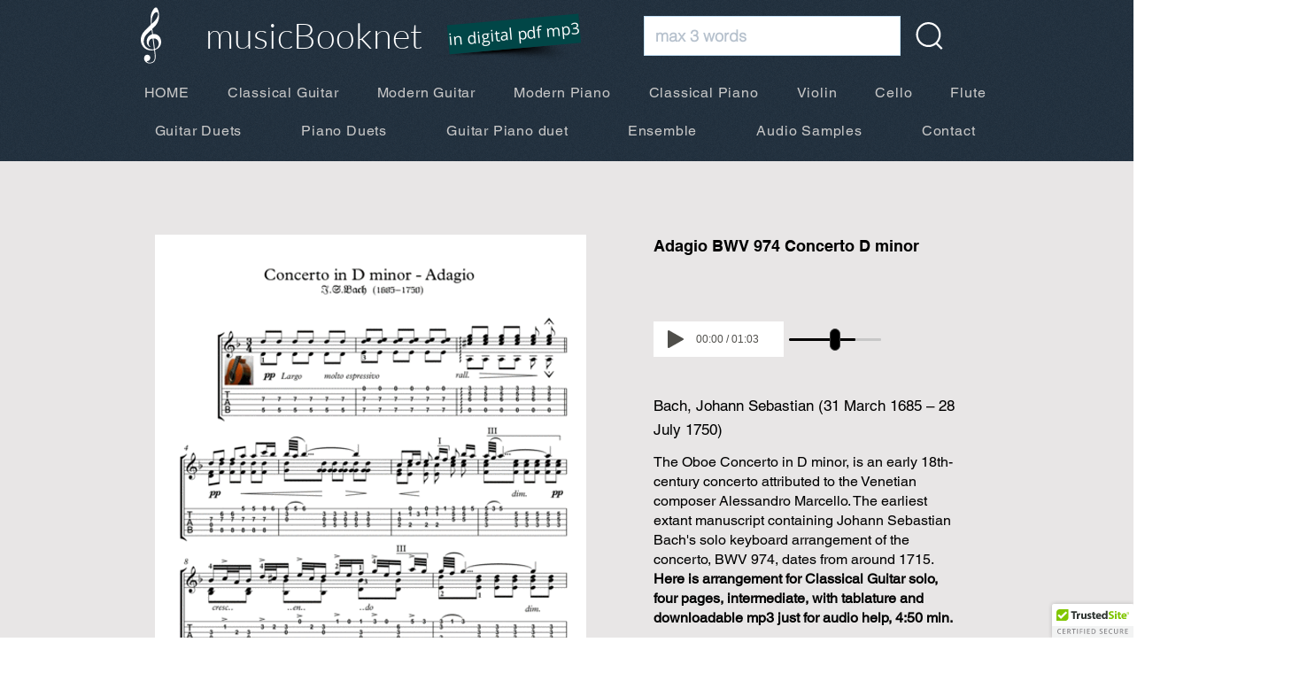

--- FILE ---
content_type: text/html; charset=UTF-8
request_url: https://www.musicbooknet.com/sheet-music-download/guitar/baroque/bach/adagio-bwv-974-concerto-d-minor
body_size: 171880
content:
<!DOCTYPE html>
<html lang="en">
<head>
  
  <!-- SEO Tags -->
  <title>Adagio BWV 974 Concerto D minor  sheet music for  guitar</title>
  <meta name="description" content="Adagio BWV 974 Concerto D minor  Download  selected sheet music for  guitar."/>
  <link rel="canonical" href="https://www.musicbooknet.com/sheet-music-download/guitar/baroque/bach/adagio-bwv-974-concerto-d-minor"/>
  <meta name="robots" content="index"/>
  <meta property="og:title" content="Adagio BWV 974 Concerto D minor  sheet music for  guitar"/>
  <meta property="og:description" content="Adagio BWV 974 Concerto D minor  Download  selected sheet music for  guitar."/>
  <meta property="og:image" content="https://static.wixstatic.com/media/ec1f12_4d2a3f679883418abb8fe1c662330587~mv2.png/v1/fill/w_450,h_637,al_c/Adagio%20BWV%20974%20guitar%20solo%20by%20Bach.png"/>
  <meta property="og:image:width" content="450"/>
  <meta property="og:image:height" content="637"/>
  <meta property="og:url" content="https://www.musicbooknet.com/sheet-music-download/guitar/baroque/bach/adagio-bwv-974-concerto-d-minor"/>
  <meta property="og:site_name" content="musicBooknet"/>
  <meta property="og:type" content="website"/>
  <script type="application/ld+json">[{"@context":"https://schema.org/","@type":"ImageObject","height":637,"width":450,"url":"https://static.wixstatic.com/media/ec1f12_4d2a3f679883418abb8fe1c662330587~mv2.png/v1/fill/w_450,h_637,al_c/Adagio%20BWV%20974%20guitar%20solo%20by%20Bach.png"},{"@context":"https://schema.org/","@type":"ImageObject","height":636,"width":450,"url":"https://static.wixstatic.com/media/ec1f12_03d44fba390a4a34821c9412da8fbd58~mv2.png/v1/fill/w_450,h_636,al_c/Quia%20Respexit%20Magnificat%20BWV%20243%20guitar%20solo%20by%20Bach.png"}]</script>
  <script type="application/ld+json">{}</script>
  <link rel="alternate" href="https://www.musicbooknet.com/sheet-music-download/guitar/baroque/bach/adagio-bwv-974-concerto-d-minor" hreflang="x-default"/>
  <link rel="alternate" href="https://www.musicbooknet.com/es/sheet-music-download/guitar/baroque/bach/adagio-bwv-974-concerto-d-minor" hreflang="es-es"/>
  <link rel="alternate" href="https://www.musicbooknet.com/sheet-music-download/guitar/baroque/bach/adagio-bwv-974-concerto-d-minor" hreflang="en-us"/>
  <meta name="google-site-verification" content="YAOsU8g-LMGUIVkhec1wEvVJwGGJ7vjBRCnD3TgsHfA"/>
  <meta name="fb_admins_meta_tag" content="musicbooknet"/>
  <meta name="msvalidate.01" content="A36AE3E7214674F95F6606AEBC1D8FAC"/>
  <meta property="fb:admins" content="musicbooknet"/>
  <meta name="twitter:card" content="summary_large_image"/>
  <meta name="twitter:title" content="Adagio BWV 974 Concerto D minor  sheet music for  guitar"/>
  <meta name="twitter:description" content="Adagio BWV 974 Concerto D minor  Download  selected sheet music for  guitar."/>
  <meta name="twitter:image" content="https://static.wixstatic.com/media/ec1f12_4d2a3f679883418abb8fe1c662330587~mv2.png/v1/fill/w_450,h_637,al_c/Adagio%20BWV%20974%20guitar%20solo%20by%20Bach.png"/>

  
  <meta charset='utf-8'>
  <meta name="viewport" content="width=device-width, initial-scale=1" id="wixDesktopViewport" />
  <meta http-equiv="X-UA-Compatible" content="IE=edge">
  <meta name="generator" content="Wix.com Website Builder"/>

  <link rel="icon" sizes="192x192" href="https://static.wixstatic.com/media/ec1f12_6963b855cbef42238e535a6eaf796b25%7Emv2.png/v1/fill/w_192%2Ch_192%2Clg_1%2Cusm_0.66_1.00_0.01/ec1f12_6963b855cbef42238e535a6eaf796b25%7Emv2.png" type="image/png"/>
  <link rel="shortcut icon" href="https://static.wixstatic.com/media/ec1f12_6963b855cbef42238e535a6eaf796b25%7Emv2.png/v1/fill/w_192%2Ch_192%2Clg_1%2Cusm_0.66_1.00_0.01/ec1f12_6963b855cbef42238e535a6eaf796b25%7Emv2.png" type="image/png"/>
  <link rel="apple-touch-icon" href="https://static.wixstatic.com/media/ec1f12_6963b855cbef42238e535a6eaf796b25%7Emv2.png/v1/fill/w_180%2Ch_180%2Clg_1%2Cusm_0.66_1.00_0.01/ec1f12_6963b855cbef42238e535a6eaf796b25%7Emv2.png" type="image/png"/>

  <!-- Safari Pinned Tab Icon -->
  <!-- <link rel="mask-icon" href="https://static.wixstatic.com/media/ec1f12_6963b855cbef42238e535a6eaf796b25%7Emv2.png/v1/fill/w_192%2Ch_192%2Clg_1%2Cusm_0.66_1.00_0.01/ec1f12_6963b855cbef42238e535a6eaf796b25%7Emv2.png"> -->

  <!-- Original trials -->
  


  <!-- Segmenter Polyfill -->
  <script>
    if (!window.Intl || !window.Intl.Segmenter) {
      (function() {
        var script = document.createElement('script');
        script.src = 'https://static.parastorage.com/unpkg/@formatjs/intl-segmenter@11.7.10/polyfill.iife.js';
        document.head.appendChild(script);
      })();
    }
  </script>

  <!-- Legacy Polyfills -->
  <script nomodule="" src="https://static.parastorage.com/unpkg/core-js-bundle@3.2.1/minified.js"></script>
  <script nomodule="" src="https://static.parastorage.com/unpkg/focus-within-polyfill@5.0.9/dist/focus-within-polyfill.js"></script>

  <!-- Performance API Polyfills -->
  <script>
  (function () {
    var noop = function noop() {};
    if ("performance" in window === false) {
      window.performance = {};
    }
    window.performance.mark = performance.mark || noop;
    window.performance.measure = performance.measure || noop;
    if ("now" in window.performance === false) {
      var nowOffset = Date.now();
      if (performance.timing && performance.timing.navigationStart) {
        nowOffset = performance.timing.navigationStart;
      }
      window.performance.now = function now() {
        return Date.now() - nowOffset;
      };
    }
  })();
  </script>

  <!-- Globals Definitions -->
  <script>
    (function () {
      var now = Date.now()
      window.initialTimestamps = {
        initialTimestamp: now,
        initialRequestTimestamp: Math.round(performance.timeOrigin ? performance.timeOrigin : now - performance.now())
      }

      window.thunderboltTag = "libs-releases-GA-local"
      window.thunderboltVersion = "1.16780.0"
    })();
  </script>

  <!-- Essential Viewer Model -->
  <script type="application/json" id="wix-essential-viewer-model">{"fleetConfig":{"fleetName":"thunderbolt-seo-renderer-user-code","type":"GA","code":0},"mode":{"qa":false,"enableTestApi":false,"debug":false,"ssrIndicator":false,"ssrOnly":false,"siteAssetsFallback":"enable","versionIndicator":false},"componentsLibrariesTopology":[{"artifactId":"editor-elements","namespace":"wixui","url":"https:\/\/static.parastorage.com\/services\/editor-elements\/1.14853.0"},{"artifactId":"editor-elements","namespace":"dsgnsys","url":"https:\/\/static.parastorage.com\/services\/editor-elements\/1.14853.0"}],"siteFeaturesConfigs":{"sessionManager":{"isRunningInDifferentSiteContext":false}},"language":{"userLanguage":"en"},"siteAssets":{"clientTopology":{"mediaRootUrl":"https:\/\/static.wixstatic.com","staticMediaUrl":"https:\/\/static.wixstatic.com\/media","moduleRepoUrl":"https:\/\/static.parastorage.com\/unpkg","fileRepoUrl":"https:\/\/static.parastorage.com\/services","viewerAppsUrl":"https:\/\/viewer-apps.parastorage.com","viewerAssetsUrl":"https:\/\/viewer-assets.parastorage.com","siteAssetsUrl":"https:\/\/siteassets.parastorage.com","pageJsonServerUrls":["https:\/\/pages.parastorage.com","https:\/\/staticorigin.wixstatic.com","https:\/\/www.musicbooknet.com","https:\/\/fallback.wix.com\/wix-html-editor-pages-webapp\/page"],"pathOfTBModulesInFileRepoForFallback":"wix-thunderbolt\/dist\/"}},"siteFeatures":["accessibility","appMonitoring","assetsLoader","businessLogger","captcha","clickHandlerRegistrar","codeEmbed","commonConfig","componentsLoader","componentsRegistry","consentPolicy","cookiesManager","cyclicTabbing","domSelectors","dynamicPages","environmentWixCodeSdk","environment","locationWixCodeSdk","mpaNavigation","multilingual","navigationManager","navigationPhases","ooi","pages","panorama","renderer","reporter","routerFetch","router","scrollRestoration","seoWixCodeSdk","seo","sessionManager","siteMembersWixCodeSdk","siteMembers","siteScrollBlocker","siteWixCodeSdk","speculationRules","ssrCache","stores","structureApi","thunderboltInitializer","tpaCommons","translations","usedPlatformApis","warmupData","windowMessageRegistrar","windowWixCodeSdk","wixCustomElementComponent","wixEmbedsApi","componentsReact","platform"],"site":{"externalBaseUrl":"https:\/\/www.musicbooknet.com","isSEO":true},"media":{"staticMediaUrl":"https:\/\/static.wixstatic.com\/media","mediaRootUrl":"https:\/\/static.wixstatic.com\/","staticVideoUrl":"https:\/\/video.wixstatic.com\/"},"requestUrl":"https:\/\/www.musicbooknet.com\/sheet-music-download\/guitar\/baroque\/bach\/adagio-bwv-974-concerto-d-minor","rollout":{"siteAssetsVersionsRollout":false,"isDACRollout":0,"isTBRollout":false},"commonConfig":{"brand":"wix","host":"VIEWER","bsi":"","consentPolicy":{},"consentPolicyHeader":{},"siteRevision":"562","renderingFlow":"NONE","language":"en","locale":"en-us"},"interactionSampleRatio":0.01,"dynamicModelUrl":"https:\/\/www.musicbooknet.com\/_api\/v2\/dynamicmodel","accessTokensUrl":"https:\/\/www.musicbooknet.com\/_api\/v1\/access-tokens","isExcludedFromSecurityExperiments":false,"experiments":{"specs.thunderbolt.hardenFetchAndXHR":true,"specs.thunderbolt.securityExperiments":true}}</script>
  <script>window.viewerModel = JSON.parse(document.getElementById('wix-essential-viewer-model').textContent)</script>

  <script>
    window.commonConfig = viewerModel.commonConfig
  </script>

  
  <!-- BEGIN handleAccessTokens bundle -->

  <script data-url="https://static.parastorage.com/services/wix-thunderbolt/dist/handleAccessTokens.inline.4f2f9a53.bundle.min.js">(()=>{"use strict";function e(e){let{context:o,property:r,value:n,enumerable:i=!0}=e,c=e.get,l=e.set;if(!r||void 0===n&&!c&&!l)return new Error("property and value are required");let a=o||globalThis,s=a?.[r],u={};if(void 0!==n)u.value=n;else{if(c){let e=t(c);e&&(u.get=e)}if(l){let e=t(l);e&&(u.set=e)}}let p={...u,enumerable:i||!1,configurable:!1};void 0!==n&&(p.writable=!1);try{Object.defineProperty(a,r,p)}catch(e){return e instanceof TypeError?s:e}return s}function t(e,t){return"function"==typeof e?e:!0===e?.async&&"function"==typeof e.func?t?async function(t){return e.func(t)}:async function(){return e.func()}:"function"==typeof e?.func?e.func:void 0}try{e({property:"strictDefine",value:e})}catch{}try{e({property:"defineStrictObject",value:r})}catch{}try{e({property:"defineStrictMethod",value:n})}catch{}var o=["toString","toLocaleString","valueOf","constructor","prototype"];function r(t){let{context:n,property:c,propertiesToExclude:l=[],skipPrototype:a=!1,hardenPrototypePropertiesToExclude:s=[]}=t;if(!c)return new Error("property is required");let u=(n||globalThis)[c],p={},f=i(n,c);u&&("object"==typeof u||"function"==typeof u)&&Reflect.ownKeys(u).forEach(t=>{if(!l.includes(t)&&!o.includes(t)){let o=i(u,t);if(o&&(o.writable||o.configurable)){let{value:r,get:n,set:i,enumerable:c=!1}=o,l={};void 0!==r?l.value=r:n?l.get=n:i&&(l.set=i);try{let o=e({context:u,property:t,...l,enumerable:c});p[t]=o}catch(e){if(!(e instanceof TypeError))throw e;try{p[t]=o.value||o.get||o.set}catch{}}}}});let d={originalObject:u,originalProperties:p};if(!a&&void 0!==u?.prototype){let e=r({context:u,property:"prototype",propertiesToExclude:s,skipPrototype:!0});e instanceof Error||(d.originalPrototype=e?.originalObject,d.originalPrototypeProperties=e?.originalProperties)}return e({context:n,property:c,value:u,enumerable:f?.enumerable}),d}function n(t,o){let r=(o||globalThis)[t],n=i(o||globalThis,t);return r&&n&&(n.writable||n.configurable)?(Object.freeze(r),e({context:globalThis,property:t,value:r})):r}function i(e,t){if(e&&t)try{return Reflect.getOwnPropertyDescriptor(e,t)}catch{return}}function c(e){if("string"!=typeof e)return e;try{return decodeURIComponent(e).toLowerCase().trim()}catch{return e.toLowerCase().trim()}}function l(e,t){let o="";if("string"==typeof e)o=e.split("=")[0]?.trim()||"";else{if(!e||"string"!=typeof e.name)return!1;o=e.name}return t.has(c(o)||"")}function a(e,t){let o;return o="string"==typeof e?e.split(";").map(e=>e.trim()).filter(e=>e.length>0):e||[],o.filter(e=>!l(e,t))}var s=null;function u(){return null===s&&(s=typeof Document>"u"?void 0:Object.getOwnPropertyDescriptor(Document.prototype,"cookie")),s}function p(t,o){if(!globalThis?.cookieStore)return;let r=globalThis.cookieStore.get.bind(globalThis.cookieStore),n=globalThis.cookieStore.getAll.bind(globalThis.cookieStore),i=globalThis.cookieStore.set.bind(globalThis.cookieStore),c=globalThis.cookieStore.delete.bind(globalThis.cookieStore);return e({context:globalThis.CookieStore.prototype,property:"get",value:async function(e){return l(("string"==typeof e?e:e.name)||"",t)?null:r.call(this,e)},enumerable:!0}),e({context:globalThis.CookieStore.prototype,property:"getAll",value:async function(){return a(await n.apply(this,Array.from(arguments)),t)},enumerable:!0}),e({context:globalThis.CookieStore.prototype,property:"set",value:async function(){let e=Array.from(arguments);if(!l(1===e.length?e[0].name:e[0],t))return i.apply(this,e);o&&console.warn(o)},enumerable:!0}),e({context:globalThis.CookieStore.prototype,property:"delete",value:async function(){let e=Array.from(arguments);if(!l(1===e.length?e[0].name:e[0],t))return c.apply(this,e)},enumerable:!0}),e({context:globalThis.cookieStore,property:"prototype",value:globalThis.CookieStore.prototype,enumerable:!1}),e({context:globalThis,property:"cookieStore",value:globalThis.cookieStore,enumerable:!0}),{get:r,getAll:n,set:i,delete:c}}var f=["TextEncoder","TextDecoder","XMLHttpRequestEventTarget","EventTarget","URL","JSON","Reflect","Object","Array","Map","Set","WeakMap","WeakSet","Promise","Symbol","Error"],d=["addEventListener","removeEventListener","dispatchEvent","encodeURI","encodeURIComponent","decodeURI","decodeURIComponent"];const y=(e,t)=>{try{const o=t?t.get.call(document):document.cookie;return o.split(";").map(e=>e.trim()).filter(t=>t?.startsWith(e))[0]?.split("=")[1]}catch(e){return""}},g=(e="",t="",o="/")=>`${e}=; ${t?`domain=${t};`:""} max-age=0; path=${o}; expires=Thu, 01 Jan 1970 00:00:01 GMT`;function m(){(function(){if("undefined"!=typeof window){const e=performance.getEntriesByType("navigation")[0];return"back_forward"===(e?.type||"")}return!1})()&&function(){const{counter:e}=function(){const e=b("getItem");if(e){const[t,o]=e.split("-"),r=o?parseInt(o,10):0;if(r>=3){const e=t?Number(t):0;if(Date.now()-e>6e4)return{counter:0}}return{counter:r}}return{counter:0}}();e<3?(!function(e=1){b("setItem",`${Date.now()}-${e}`)}(e+1),window.location.reload()):console.error("ATS: Max reload attempts reached")}()}function b(e,t){try{return sessionStorage[e]("reload",t||"")}catch(e){console.error("ATS: Error calling sessionStorage:",e)}}const h="client-session-bind",v="sec-fetch-unsupported",{experiments:w}=window.viewerModel,T=[h,"client-binding",v,"svSession","smSession","server-session-bind","wixSession2","wixSession3"].map(e=>e.toLowerCase()),{cookie:S}=function(t,o){let r=new Set(t);return e({context:document,property:"cookie",set:{func:e=>function(e,t,o,r){let n=u(),i=c(t.split(";")[0]||"")||"";[...o].every(e=>!i.startsWith(e.toLowerCase()))&&n?.set?n.set.call(e,t):r&&console.warn(r)}(document,e,r,o)},get:{func:()=>function(e,t){let o=u();if(!o?.get)throw new Error("Cookie descriptor or getter not available");return a(o.get.call(e),t).join("; ")}(document,r)},enumerable:!0}),{cookieStore:p(r,o),cookie:u()}}(T),k="tbReady",x="security_overrideGlobals",{experiments:E,siteFeaturesConfigs:C,accessTokensUrl:P}=window.viewerModel,R=P,M={},O=(()=>{const e=y(h,S);if(w["specs.thunderbolt.browserCacheReload"]){y(v,S)||e?b("removeItem"):m()}return(()=>{const e=g(h),t=g(h,location.hostname);S.set.call(document,e),S.set.call(document,t)})(),e})();O&&(M["client-binding"]=O);const D=fetch;addEventListener(k,function e(t){const{logger:o}=t.detail;try{window.tb.init({fetch:D,fetchHeaders:M})}catch(e){const t=new Error("TB003");o.meter(`${x}_${t.message}`,{paramsOverrides:{errorType:x,eventString:t.message}}),window?.viewerModel?.mode.debug&&console.error(e)}finally{removeEventListener(k,e)}}),E["specs.thunderbolt.hardenFetchAndXHR"]||(window.fetchDynamicModel=()=>C.sessionManager.isRunningInDifferentSiteContext?Promise.resolve({}):fetch(R,{credentials:"same-origin",headers:M}).then(function(e){if(!e.ok)throw new Error(`[${e.status}]${e.statusText}`);return e.json()}),window.dynamicModelPromise=window.fetchDynamicModel())})();
//# sourceMappingURL=https://static.parastorage.com/services/wix-thunderbolt/dist/handleAccessTokens.inline.4f2f9a53.bundle.min.js.map</script>

<!-- END handleAccessTokens bundle -->

<!-- BEGIN overrideGlobals bundle -->

<script data-url="https://static.parastorage.com/services/wix-thunderbolt/dist/overrideGlobals.inline.ec13bfcf.bundle.min.js">(()=>{"use strict";function e(e){let{context:r,property:o,value:n,enumerable:i=!0}=e,c=e.get,a=e.set;if(!o||void 0===n&&!c&&!a)return new Error("property and value are required");let l=r||globalThis,u=l?.[o],s={};if(void 0!==n)s.value=n;else{if(c){let e=t(c);e&&(s.get=e)}if(a){let e=t(a);e&&(s.set=e)}}let p={...s,enumerable:i||!1,configurable:!1};void 0!==n&&(p.writable=!1);try{Object.defineProperty(l,o,p)}catch(e){return e instanceof TypeError?u:e}return u}function t(e,t){return"function"==typeof e?e:!0===e?.async&&"function"==typeof e.func?t?async function(t){return e.func(t)}:async function(){return e.func()}:"function"==typeof e?.func?e.func:void 0}try{e({property:"strictDefine",value:e})}catch{}try{e({property:"defineStrictObject",value:o})}catch{}try{e({property:"defineStrictMethod",value:n})}catch{}var r=["toString","toLocaleString","valueOf","constructor","prototype"];function o(t){let{context:n,property:c,propertiesToExclude:a=[],skipPrototype:l=!1,hardenPrototypePropertiesToExclude:u=[]}=t;if(!c)return new Error("property is required");let s=(n||globalThis)[c],p={},f=i(n,c);s&&("object"==typeof s||"function"==typeof s)&&Reflect.ownKeys(s).forEach(t=>{if(!a.includes(t)&&!r.includes(t)){let r=i(s,t);if(r&&(r.writable||r.configurable)){let{value:o,get:n,set:i,enumerable:c=!1}=r,a={};void 0!==o?a.value=o:n?a.get=n:i&&(a.set=i);try{let r=e({context:s,property:t,...a,enumerable:c});p[t]=r}catch(e){if(!(e instanceof TypeError))throw e;try{p[t]=r.value||r.get||r.set}catch{}}}}});let d={originalObject:s,originalProperties:p};if(!l&&void 0!==s?.prototype){let e=o({context:s,property:"prototype",propertiesToExclude:u,skipPrototype:!0});e instanceof Error||(d.originalPrototype=e?.originalObject,d.originalPrototypeProperties=e?.originalProperties)}return e({context:n,property:c,value:s,enumerable:f?.enumerable}),d}function n(t,r){let o=(r||globalThis)[t],n=i(r||globalThis,t);return o&&n&&(n.writable||n.configurable)?(Object.freeze(o),e({context:globalThis,property:t,value:o})):o}function i(e,t){if(e&&t)try{return Reflect.getOwnPropertyDescriptor(e,t)}catch{return}}function c(e){if("string"!=typeof e)return e;try{return decodeURIComponent(e).toLowerCase().trim()}catch{return e.toLowerCase().trim()}}function a(e,t){return e instanceof Headers?e.forEach((r,o)=>{l(o,t)||e.delete(o)}):Object.keys(e).forEach(r=>{l(r,t)||delete e[r]}),e}function l(e,t){return!t.has(c(e)||"")}function u(e,t){let r=!0,o=function(e){let t,r;if(globalThis.Request&&e instanceof Request)t=e.url;else{if("function"!=typeof e?.toString)throw new Error("Unsupported type for url");t=e.toString()}try{return new URL(t).pathname}catch{return r=t.replace(/#.+/gi,"").split("?").shift(),r.startsWith("/")?r:`/${r}`}}(e),n=c(o);return n&&t.some(e=>n.includes(e))&&(r=!1),r}function s(t,r,o){let n=fetch,i=XMLHttpRequest,c=new Set(r);function s(){let e=new i,r=e.open,n=e.setRequestHeader;return e.open=function(){let n=Array.from(arguments),i=n[1];if(n.length<2||u(i,t))return r.apply(e,n);throw new Error(o||`Request not allowed for path ${i}`)},e.setRequestHeader=function(t,r){l(decodeURIComponent(t),c)&&n.call(e,t,r)},e}return e({property:"fetch",value:function(){let e=function(e,t){return globalThis.Request&&e[0]instanceof Request&&e[0]?.headers?a(e[0].headers,t):e[1]?.headers&&a(e[1].headers,t),e}(arguments,c);return u(arguments[0],t)?n.apply(globalThis,Array.from(e)):new Promise((e,t)=>{t(new Error(o||`Request not allowed for path ${arguments[0]}`))})},enumerable:!0}),e({property:"XMLHttpRequest",value:s,enumerable:!0}),Object.keys(i).forEach(e=>{s[e]=i[e]}),{fetch:n,XMLHttpRequest:i}}var p=["TextEncoder","TextDecoder","XMLHttpRequestEventTarget","EventTarget","URL","JSON","Reflect","Object","Array","Map","Set","WeakMap","WeakSet","Promise","Symbol","Error"],f=["addEventListener","removeEventListener","dispatchEvent","encodeURI","encodeURIComponent","decodeURI","decodeURIComponent"];const d=function(){let t=globalThis.open,r=document.open;function o(e,r,o){let n="string"!=typeof e,i=t.call(window,e,r,o);return n||e&&function(e){return e.startsWith("//")&&/(?:[a-z0-9](?:[a-z0-9-]{0,61}[a-z0-9])?\.)+[a-z0-9][a-z0-9-]{0,61}[a-z0-9]/g.test(`${location.protocol}:${e}`)&&(e=`${location.protocol}${e}`),!e.startsWith("http")||new URL(e).hostname===location.hostname}(e)?{}:i}return e({property:"open",value:o,context:globalThis,enumerable:!0}),e({property:"open",value:function(e,t,n){return e?o(e,t,n):r.call(document,e||"",t||"",n||"")},context:document,enumerable:!0}),{open:t,documentOpen:r}},y=function(){let t=document.createElement,r=Element.prototype.setAttribute,o=Element.prototype.setAttributeNS;return e({property:"createElement",context:document,value:function(n,i){let a=t.call(document,n,i);if("iframe"===c(n)){e({property:"srcdoc",context:a,get:()=>"",set:()=>{console.warn("`srcdoc` is not allowed in iframe elements.")}});let t=function(e,t){"srcdoc"!==e.toLowerCase()?r.call(a,e,t):console.warn("`srcdoc` attribute is not allowed to be set.")},n=function(e,t,r){"srcdoc"!==t.toLowerCase()?o.call(a,e,t,r):console.warn("`srcdoc` attribute is not allowed to be set.")};a.setAttribute=t,a.setAttributeNS=n}return a},enumerable:!0}),{createElement:t,setAttribute:r,setAttributeNS:o}},m=["client-binding"],b=["/_api/v1/access-tokens","/_api/v2/dynamicmodel","/_api/one-app-session-web/v3/businesses"],h=function(){let t=setTimeout,r=setInterval;return o("setTimeout",0,globalThis),o("setInterval",0,globalThis),{setTimeout:t,setInterval:r};function o(t,r,o){let n=o||globalThis,i=n[t];if(!i||"function"!=typeof i)throw new Error(`Function ${t} not found or is not a function`);e({property:t,value:function(){let e=Array.from(arguments);if("string"!=typeof e[r])return i.apply(n,e);console.warn(`Calling ${t} with a String Argument at index ${r} is not allowed`)},context:o,enumerable:!0})}},v=function(){if(navigator&&"serviceWorker"in navigator){let t=navigator.serviceWorker.register;return e({context:navigator.serviceWorker,property:"register",value:function(){console.log("Service worker registration is not allowed")},enumerable:!0}),{register:t}}return{}};performance.mark("overrideGlobals started");const{isExcludedFromSecurityExperiments:g,experiments:w}=window.viewerModel,E=!g&&w["specs.thunderbolt.securityExperiments"];try{d(),E&&y(),w["specs.thunderbolt.hardenFetchAndXHR"]&&E&&s(b,m),v(),(e=>{let t=[],r=[];r=r.concat(["TextEncoder","TextDecoder"]),e&&(r=r.concat(["XMLHttpRequestEventTarget","EventTarget"])),r=r.concat(["URL","JSON"]),e&&(t=t.concat(["addEventListener","removeEventListener"])),t=t.concat(["encodeURI","encodeURIComponent","decodeURI","decodeURIComponent"]),r=r.concat(["String","Number"]),e&&r.push("Object"),r=r.concat(["Reflect"]),t.forEach(e=>{n(e),["addEventListener","removeEventListener"].includes(e)&&n(e,document)}),r.forEach(e=>{o({property:e})})})(E),E&&h()}catch(e){window?.viewerModel?.mode.debug&&console.error(e);const t=new Error("TB006");window.fedops?.reportError(t,"security_overrideGlobals"),window.Sentry?window.Sentry.captureException(t):globalThis.defineStrictProperty("sentryBuffer",[t],window,!1)}performance.mark("overrideGlobals ended")})();
//# sourceMappingURL=https://static.parastorage.com/services/wix-thunderbolt/dist/overrideGlobals.inline.ec13bfcf.bundle.min.js.map</script>

<!-- END overrideGlobals bundle -->


  
  <script>
    window.commonConfig = viewerModel.commonConfig

	
  </script>

  <!-- Initial CSS -->
  <style data-url="https://static.parastorage.com/services/wix-thunderbolt/dist/main.347af09f.min.css">@keyframes slide-horizontal-new{0%{transform:translateX(100%)}}@keyframes slide-horizontal-old{80%{opacity:1}to{opacity:0;transform:translateX(-100%)}}@keyframes slide-vertical-new{0%{transform:translateY(-100%)}}@keyframes slide-vertical-old{80%{opacity:1}to{opacity:0;transform:translateY(100%)}}@keyframes out-in-new{0%{opacity:0}}@keyframes out-in-old{to{opacity:0}}:root:active-view-transition{view-transition-name:none}::view-transition{pointer-events:none}:root:active-view-transition::view-transition-new(page-group),:root:active-view-transition::view-transition-old(page-group){animation-duration:.6s;cursor:wait;pointer-events:all}:root:active-view-transition-type(SlideHorizontal)::view-transition-old(page-group){animation:slide-horizontal-old .6s cubic-bezier(.83,0,.17,1) forwards;mix-blend-mode:normal}:root:active-view-transition-type(SlideHorizontal)::view-transition-new(page-group){animation:slide-horizontal-new .6s cubic-bezier(.83,0,.17,1) backwards;mix-blend-mode:normal}:root:active-view-transition-type(SlideVertical)::view-transition-old(page-group){animation:slide-vertical-old .6s cubic-bezier(.83,0,.17,1) forwards;mix-blend-mode:normal}:root:active-view-transition-type(SlideVertical)::view-transition-new(page-group){animation:slide-vertical-new .6s cubic-bezier(.83,0,.17,1) backwards;mix-blend-mode:normal}:root:active-view-transition-type(OutIn)::view-transition-old(page-group){animation:out-in-old .35s cubic-bezier(.22,1,.36,1) forwards}:root:active-view-transition-type(OutIn)::view-transition-new(page-group){animation:out-in-new .35s cubic-bezier(.64,0,.78,0) .35s backwards}@media(prefers-reduced-motion:reduce){::view-transition-group(*),::view-transition-new(*),::view-transition-old(*){animation:none!important}}body,html{background:transparent;border:0;margin:0;outline:0;padding:0;vertical-align:baseline}body{--scrollbar-width:0px;font-family:Arial,Helvetica,sans-serif;font-size:10px}body,html{height:100%}body{overflow-x:auto;overflow-y:scroll}body:not(.responsive) #site-root{min-width:var(--site-width);width:100%}body:not([data-js-loaded]) [data-hide-prejs]{visibility:hidden}interact-element{display:contents}#SITE_CONTAINER{position:relative}:root{--one-unit:1vw;--section-max-width:9999px;--spx-stopper-max:9999px;--spx-stopper-min:0px;--browser-zoom:1}@supports(-webkit-appearance:none) and (stroke-color:transparent){:root{--safari-sticky-fix:opacity;--experimental-safari-sticky-fix:translateZ(0)}}@supports(container-type:inline-size){:root{--one-unit:1cqw}}[id^=oldHoverBox-]{mix-blend-mode:plus-lighter;transition:opacity .5s ease,visibility .5s ease}[data-mesh-id$=inlineContent-gridContainer]:has(>[id^=oldHoverBox-]){isolation:isolate}</style>
<style data-url="https://static.parastorage.com/services/wix-thunderbolt/dist/main.renderer.9cb0985f.min.css">a,abbr,acronym,address,applet,b,big,blockquote,button,caption,center,cite,code,dd,del,dfn,div,dl,dt,em,fieldset,font,footer,form,h1,h2,h3,h4,h5,h6,header,i,iframe,img,ins,kbd,label,legend,li,nav,object,ol,p,pre,q,s,samp,section,small,span,strike,strong,sub,sup,table,tbody,td,tfoot,th,thead,title,tr,tt,u,ul,var{background:transparent;border:0;margin:0;outline:0;padding:0;vertical-align:baseline}input,select,textarea{box-sizing:border-box;font-family:Helvetica,Arial,sans-serif}ol,ul{list-style:none}blockquote,q{quotes:none}ins{text-decoration:none}del{text-decoration:line-through}table{border-collapse:collapse;border-spacing:0}a{cursor:pointer;text-decoration:none}.testStyles{overflow-y:hidden}.reset-button{-webkit-appearance:none;background:none;border:0;color:inherit;font:inherit;line-height:normal;outline:0;overflow:visible;padding:0;-webkit-user-select:none;-moz-user-select:none;-ms-user-select:none}:focus{outline:none}body.device-mobile-optimized:not(.disable-site-overflow){overflow-x:hidden;overflow-y:scroll}body.device-mobile-optimized:not(.responsive) #SITE_CONTAINER{margin-left:auto;margin-right:auto;overflow-x:visible;position:relative;width:320px}body.device-mobile-optimized:not(.responsive):not(.blockSiteScrolling) #SITE_CONTAINER{margin-top:0}body.device-mobile-optimized>*{max-width:100%!important}body.device-mobile-optimized #site-root{overflow-x:hidden;overflow-y:hidden}@supports(overflow:clip){body.device-mobile-optimized #site-root{overflow-x:clip;overflow-y:clip}}body.device-mobile-non-optimized #SITE_CONTAINER #site-root{overflow-x:clip;overflow-y:clip}body.device-mobile-non-optimized.fullScreenMode{background-color:#5f6360}body.device-mobile-non-optimized.fullScreenMode #MOBILE_ACTIONS_MENU,body.device-mobile-non-optimized.fullScreenMode #SITE_BACKGROUND,body.device-mobile-non-optimized.fullScreenMode #site-root,body.fullScreenMode #WIX_ADS{visibility:hidden}body.fullScreenMode{overflow-x:hidden!important;overflow-y:hidden!important}body.fullScreenMode.device-mobile-optimized #TINY_MENU{opacity:0;pointer-events:none}body.fullScreenMode-scrollable.device-mobile-optimized{overflow-x:hidden!important;overflow-y:auto!important}body.fullScreenMode-scrollable.device-mobile-optimized #masterPage,body.fullScreenMode-scrollable.device-mobile-optimized #site-root{overflow-x:hidden!important;overflow-y:hidden!important}body.fullScreenMode-scrollable.device-mobile-optimized #SITE_BACKGROUND,body.fullScreenMode-scrollable.device-mobile-optimized #masterPage{height:auto!important}body.fullScreenMode-scrollable.device-mobile-optimized #masterPage.mesh-layout{height:0!important}body.blockSiteScrolling,body.siteScrollingBlocked{position:fixed;width:100%}body.blockSiteScrolling #SITE_CONTAINER{margin-top:calc(var(--blocked-site-scroll-margin-top)*-1)}#site-root{margin:0 auto;min-height:100%;position:relative;top:var(--wix-ads-height)}#site-root img:not([src]){visibility:hidden}#site-root svg img:not([src]){visibility:visible}.auto-generated-link{color:inherit}#SCROLL_TO_BOTTOM,#SCROLL_TO_TOP{height:0}.has-click-trigger{cursor:pointer}.fullScreenOverlay{bottom:0;display:flex;justify-content:center;left:0;overflow-y:hidden;position:fixed;right:0;top:-60px;z-index:1005}.fullScreenOverlay>.fullScreenOverlayContent{bottom:0;left:0;margin:0 auto;overflow:hidden;position:absolute;right:0;top:60px;transform:translateZ(0)}[data-mesh-id$=centeredContent],[data-mesh-id$=form],[data-mesh-id$=inlineContent]{pointer-events:none;position:relative}[data-mesh-id$=-gridWrapper],[data-mesh-id$=-rotated-wrapper]{pointer-events:none}[data-mesh-id$=-gridContainer]>*,[data-mesh-id$=-rotated-wrapper]>*,[data-mesh-id$=inlineContent]>:not([data-mesh-id$=-gridContainer]){pointer-events:auto}.device-mobile-optimized #masterPage.mesh-layout #SOSP_CONTAINER_CUSTOM_ID{grid-area:2/1/3/2;-ms-grid-row:2;position:relative}#masterPage.mesh-layout{-ms-grid-rows:max-content max-content min-content max-content;-ms-grid-columns:100%;align-items:start;display:-ms-grid;display:grid;grid-template-columns:100%;grid-template-rows:max-content max-content min-content max-content;justify-content:stretch}#masterPage.mesh-layout #PAGES_CONTAINER,#masterPage.mesh-layout #SITE_FOOTER-placeholder,#masterPage.mesh-layout #SITE_FOOTER_WRAPPER,#masterPage.mesh-layout #SITE_HEADER-placeholder,#masterPage.mesh-layout #SITE_HEADER_WRAPPER,#masterPage.mesh-layout #SOSP_CONTAINER_CUSTOM_ID[data-state~=mobileView],#masterPage.mesh-layout #soapAfterPagesContainer,#masterPage.mesh-layout #soapBeforePagesContainer{-ms-grid-row-align:start;-ms-grid-column-align:start;-ms-grid-column:1}#masterPage.mesh-layout #SITE_HEADER-placeholder,#masterPage.mesh-layout #SITE_HEADER_WRAPPER{grid-area:1/1/2/2;-ms-grid-row:1}#masterPage.mesh-layout #PAGES_CONTAINER,#masterPage.mesh-layout #soapAfterPagesContainer,#masterPage.mesh-layout #soapBeforePagesContainer{grid-area:3/1/4/2;-ms-grid-row:3}#masterPage.mesh-layout #soapAfterPagesContainer,#masterPage.mesh-layout #soapBeforePagesContainer{width:100%}#masterPage.mesh-layout #PAGES_CONTAINER{align-self:stretch}#masterPage.mesh-layout main#PAGES_CONTAINER{display:block}#masterPage.mesh-layout #SITE_FOOTER-placeholder,#masterPage.mesh-layout #SITE_FOOTER_WRAPPER{grid-area:4/1/5/2;-ms-grid-row:4}#masterPage.mesh-layout #SITE_PAGES,#masterPage.mesh-layout [data-mesh-id=PAGES_CONTAINERcenteredContent],#masterPage.mesh-layout [data-mesh-id=PAGES_CONTAINERinlineContent]{height:100%}#masterPage.mesh-layout.desktop>*{width:100%}#masterPage.mesh-layout #PAGES_CONTAINER,#masterPage.mesh-layout #SITE_FOOTER,#masterPage.mesh-layout #SITE_FOOTER_WRAPPER,#masterPage.mesh-layout #SITE_HEADER,#masterPage.mesh-layout #SITE_HEADER_WRAPPER,#masterPage.mesh-layout #SITE_PAGES,#masterPage.mesh-layout #masterPageinlineContent{position:relative}#masterPage.mesh-layout #SITE_HEADER{grid-area:1/1/2/2}#masterPage.mesh-layout #SITE_FOOTER{grid-area:4/1/5/2}#masterPage.mesh-layout.overflow-x-clip #SITE_FOOTER,#masterPage.mesh-layout.overflow-x-clip #SITE_HEADER{overflow-x:clip}[data-z-counter]{z-index:0}[data-z-counter="0"]{z-index:auto}.wixSiteProperties{-webkit-font-smoothing:antialiased;-moz-osx-font-smoothing:grayscale}:root{--wst-button-color-fill-primary:rgb(var(--color_48));--wst-button-color-border-primary:rgb(var(--color_49));--wst-button-color-text-primary:rgb(var(--color_50));--wst-button-color-fill-primary-hover:rgb(var(--color_51));--wst-button-color-border-primary-hover:rgb(var(--color_52));--wst-button-color-text-primary-hover:rgb(var(--color_53));--wst-button-color-fill-primary-disabled:rgb(var(--color_54));--wst-button-color-border-primary-disabled:rgb(var(--color_55));--wst-button-color-text-primary-disabled:rgb(var(--color_56));--wst-button-color-fill-secondary:rgb(var(--color_57));--wst-button-color-border-secondary:rgb(var(--color_58));--wst-button-color-text-secondary:rgb(var(--color_59));--wst-button-color-fill-secondary-hover:rgb(var(--color_60));--wst-button-color-border-secondary-hover:rgb(var(--color_61));--wst-button-color-text-secondary-hover:rgb(var(--color_62));--wst-button-color-fill-secondary-disabled:rgb(var(--color_63));--wst-button-color-border-secondary-disabled:rgb(var(--color_64));--wst-button-color-text-secondary-disabled:rgb(var(--color_65));--wst-color-fill-base-1:rgb(var(--color_36));--wst-color-fill-base-2:rgb(var(--color_37));--wst-color-fill-base-shade-1:rgb(var(--color_38));--wst-color-fill-base-shade-2:rgb(var(--color_39));--wst-color-fill-base-shade-3:rgb(var(--color_40));--wst-color-fill-accent-1:rgb(var(--color_41));--wst-color-fill-accent-2:rgb(var(--color_42));--wst-color-fill-accent-3:rgb(var(--color_43));--wst-color-fill-accent-4:rgb(var(--color_44));--wst-color-fill-background-primary:rgb(var(--color_11));--wst-color-fill-background-secondary:rgb(var(--color_12));--wst-color-text-primary:rgb(var(--color_15));--wst-color-text-secondary:rgb(var(--color_14));--wst-color-action:rgb(var(--color_18));--wst-color-disabled:rgb(var(--color_39));--wst-color-title:rgb(var(--color_45));--wst-color-subtitle:rgb(var(--color_46));--wst-color-line:rgb(var(--color_47));--wst-font-style-h2:var(--font_2);--wst-font-style-h3:var(--font_3);--wst-font-style-h4:var(--font_4);--wst-font-style-h5:var(--font_5);--wst-font-style-h6:var(--font_6);--wst-font-style-body-large:var(--font_7);--wst-font-style-body-medium:var(--font_8);--wst-font-style-body-small:var(--font_9);--wst-font-style-body-x-small:var(--font_10);--wst-color-custom-1:rgb(var(--color_13));--wst-color-custom-2:rgb(var(--color_16));--wst-color-custom-3:rgb(var(--color_17));--wst-color-custom-4:rgb(var(--color_19));--wst-color-custom-5:rgb(var(--color_20));--wst-color-custom-6:rgb(var(--color_21));--wst-color-custom-7:rgb(var(--color_22));--wst-color-custom-8:rgb(var(--color_23));--wst-color-custom-9:rgb(var(--color_24));--wst-color-custom-10:rgb(var(--color_25));--wst-color-custom-11:rgb(var(--color_26));--wst-color-custom-12:rgb(var(--color_27));--wst-color-custom-13:rgb(var(--color_28));--wst-color-custom-14:rgb(var(--color_29));--wst-color-custom-15:rgb(var(--color_30));--wst-color-custom-16:rgb(var(--color_31));--wst-color-custom-17:rgb(var(--color_32));--wst-color-custom-18:rgb(var(--color_33));--wst-color-custom-19:rgb(var(--color_34));--wst-color-custom-20:rgb(var(--color_35))}.wix-presets-wrapper{display:contents}</style>

  <meta name="format-detection" content="telephone=no">
  <meta name="skype_toolbar" content="skype_toolbar_parser_compatible">
  
  

  

  
      <!--pageHtmlEmbeds.head start-->
      <script type="wix/htmlEmbeds" id="pageHtmlEmbeds.head start"></script>
    
      <meta name="google-site-verification" content="YAOsU8g-LMGUIVkhec1wEvVJwGGJ7vjBRCnD3TgsHfA" />

    
      <script type="wix/htmlEmbeds" id="pageHtmlEmbeds.head end"></script>
      <!--pageHtmlEmbeds.head end-->
  

  <!-- head performance data start -->
  
  <!-- head performance data end -->
  

    


    
<style data-href="https://static.parastorage.com/services/editor-elements-library/dist/thunderbolt/rb_wixui.thunderbolt_bootstrap.a1b00b19.min.css">.cwL6XW{cursor:pointer}.sNF2R0{opacity:0}.hLoBV3{transition:opacity var(--transition-duration) cubic-bezier(.37,0,.63,1)}.Rdf41z,.hLoBV3{opacity:1}.ftlZWo{transition:opacity var(--transition-duration) cubic-bezier(.37,0,.63,1)}.ATGlOr,.ftlZWo{opacity:0}.KQSXD0{transition:opacity var(--transition-duration) cubic-bezier(.64,0,.78,0)}.KQSXD0,.pagQKE{opacity:1}._6zG5H{opacity:0;transition:opacity var(--transition-duration) cubic-bezier(.22,1,.36,1)}.BB49uC{transform:translateX(100%)}.j9xE1V{transition:transform var(--transition-duration) cubic-bezier(.87,0,.13,1)}.ICs7Rs,.j9xE1V{transform:translateX(0)}.DxijZJ{transition:transform var(--transition-duration) cubic-bezier(.87,0,.13,1)}.B5kjYq,.DxijZJ{transform:translateX(-100%)}.cJijIV{transition:transform var(--transition-duration) cubic-bezier(.87,0,.13,1)}.cJijIV,.hOxaWM{transform:translateX(0)}.T9p3fN{transform:translateX(100%);transition:transform var(--transition-duration) cubic-bezier(.87,0,.13,1)}.qDxYJm{transform:translateY(100%)}.aA9V0P{transition:transform var(--transition-duration) cubic-bezier(.87,0,.13,1)}.YPXPAS,.aA9V0P{transform:translateY(0)}.Xf2zsA{transition:transform var(--transition-duration) cubic-bezier(.87,0,.13,1)}.Xf2zsA,.y7Kt7s{transform:translateY(-100%)}.EeUgMu{transition:transform var(--transition-duration) cubic-bezier(.87,0,.13,1)}.EeUgMu,.fdHrtm{transform:translateY(0)}.WIFaG4{transform:translateY(100%);transition:transform var(--transition-duration) cubic-bezier(.87,0,.13,1)}body:not(.responsive) .JsJXaX{overflow-x:clip}:root:active-view-transition .JsJXaX{view-transition-name:page-group}.AnQkDU{display:grid;grid-template-columns:1fr;grid-template-rows:1fr;height:100%}.AnQkDU>div{align-self:stretch!important;grid-area:1/1/2/2;justify-self:stretch!important}.StylableButton2545352419__root{-archetype:box;border:none;box-sizing:border-box;cursor:pointer;display:block;height:100%;min-height:10px;min-width:10px;padding:0;touch-action:manipulation;width:100%}.StylableButton2545352419__root[disabled]{pointer-events:none}.StylableButton2545352419__root:not(:hover):not([disabled]).StylableButton2545352419--hasBackgroundColor{background-color:var(--corvid-background-color)!important}.StylableButton2545352419__root:hover:not([disabled]).StylableButton2545352419--hasHoverBackgroundColor{background-color:var(--corvid-hover-background-color)!important}.StylableButton2545352419__root:not(:hover)[disabled].StylableButton2545352419--hasDisabledBackgroundColor{background-color:var(--corvid-disabled-background-color)!important}.StylableButton2545352419__root:not(:hover):not([disabled]).StylableButton2545352419--hasBorderColor{border-color:var(--corvid-border-color)!important}.StylableButton2545352419__root:hover:not([disabled]).StylableButton2545352419--hasHoverBorderColor{border-color:var(--corvid-hover-border-color)!important}.StylableButton2545352419__root:not(:hover)[disabled].StylableButton2545352419--hasDisabledBorderColor{border-color:var(--corvid-disabled-border-color)!important}.StylableButton2545352419__root.StylableButton2545352419--hasBorderRadius{border-radius:var(--corvid-border-radius)!important}.StylableButton2545352419__root.StylableButton2545352419--hasBorderWidth{border-width:var(--corvid-border-width)!important}.StylableButton2545352419__root:not(:hover):not([disabled]).StylableButton2545352419--hasColor,.StylableButton2545352419__root:not(:hover):not([disabled]).StylableButton2545352419--hasColor .StylableButton2545352419__label{color:var(--corvid-color)!important}.StylableButton2545352419__root:hover:not([disabled]).StylableButton2545352419--hasHoverColor,.StylableButton2545352419__root:hover:not([disabled]).StylableButton2545352419--hasHoverColor .StylableButton2545352419__label{color:var(--corvid-hover-color)!important}.StylableButton2545352419__root:not(:hover)[disabled].StylableButton2545352419--hasDisabledColor,.StylableButton2545352419__root:not(:hover)[disabled].StylableButton2545352419--hasDisabledColor .StylableButton2545352419__label{color:var(--corvid-disabled-color)!important}.StylableButton2545352419__link{-archetype:box;box-sizing:border-box;color:#000;text-decoration:none}.StylableButton2545352419__container{align-items:center;display:flex;flex-basis:auto;flex-direction:row;flex-grow:1;height:100%;justify-content:center;overflow:hidden;transition:all .2s ease,visibility 0s;width:100%}.StylableButton2545352419__label{-archetype:text;-controller-part-type:LayoutChildDisplayDropdown,LayoutFlexChildSpacing(first);max-width:100%;min-width:1.8em;overflow:hidden;text-align:center;text-overflow:ellipsis;transition:inherit;white-space:nowrap}.StylableButton2545352419__root.StylableButton2545352419--isMaxContent .StylableButton2545352419__label{text-overflow:unset}.StylableButton2545352419__root.StylableButton2545352419--isWrapText .StylableButton2545352419__label{min-width:10px;overflow-wrap:break-word;white-space:break-spaces;word-break:break-word}.StylableButton2545352419__icon{-archetype:icon;-controller-part-type:LayoutChildDisplayDropdown,LayoutFlexChildSpacing(last);flex-shrink:0;height:50px;min-width:1px;transition:inherit}.StylableButton2545352419__icon.StylableButton2545352419--override{display:block!important}.StylableButton2545352419__icon svg,.StylableButton2545352419__icon>span{display:flex;height:inherit;width:inherit}.StylableButton2545352419__root:not(:hover):not([disalbed]).StylableButton2545352419--hasIconColor .StylableButton2545352419__icon svg{fill:var(--corvid-icon-color)!important;stroke:var(--corvid-icon-color)!important}.StylableButton2545352419__root:hover:not([disabled]).StylableButton2545352419--hasHoverIconColor .StylableButton2545352419__icon svg{fill:var(--corvid-hover-icon-color)!important;stroke:var(--corvid-hover-icon-color)!important}.StylableButton2545352419__root:not(:hover)[disabled].StylableButton2545352419--hasDisabledIconColor .StylableButton2545352419__icon svg{fill:var(--corvid-disabled-icon-color)!important;stroke:var(--corvid-disabled-icon-color)!important}.aeyn4z{bottom:0;left:0;position:absolute;right:0;top:0}.qQrFOK{cursor:pointer}.VDJedC{-webkit-tap-highlight-color:rgba(0,0,0,0);fill:var(--corvid-fill-color,var(--fill));fill-opacity:var(--fill-opacity);stroke:var(--corvid-stroke-color,var(--stroke));stroke-opacity:var(--stroke-opacity);stroke-width:var(--stroke-width);filter:var(--drop-shadow,none);opacity:var(--opacity);transform:var(--flip)}.VDJedC,.VDJedC svg{bottom:0;left:0;position:absolute;right:0;top:0}.VDJedC svg{height:var(--svg-calculated-height,100%);margin:auto;padding:var(--svg-calculated-padding,0);width:var(--svg-calculated-width,100%)}.VDJedC svg:not([data-type=ugc]){overflow:visible}.l4CAhn *{vector-effect:non-scaling-stroke}.Z_l5lU{-webkit-text-size-adjust:100%;-moz-text-size-adjust:100%;text-size-adjust:100%}ol.font_100,ul.font_100{color:#080808;font-family:"Arial, Helvetica, sans-serif",serif;font-size:10px;font-style:normal;font-variant:normal;font-weight:400;letter-spacing:normal;line-height:normal;margin:0;text-decoration:none}ol.font_100 li,ul.font_100 li{margin-bottom:12px}ol.wix-list-text-align,ul.wix-list-text-align{list-style-position:inside}ol.wix-list-text-align h1,ol.wix-list-text-align h2,ol.wix-list-text-align h3,ol.wix-list-text-align h4,ol.wix-list-text-align h5,ol.wix-list-text-align h6,ol.wix-list-text-align p,ul.wix-list-text-align h1,ul.wix-list-text-align h2,ul.wix-list-text-align h3,ul.wix-list-text-align h4,ul.wix-list-text-align h5,ul.wix-list-text-align h6,ul.wix-list-text-align p{display:inline}.HQSswv{cursor:pointer}.yi6otz{clip:rect(0 0 0 0);border:0;height:1px;margin:-1px;overflow:hidden;padding:0;position:absolute;width:1px}.zQ9jDz [data-attr-richtext-marker=true]{display:block}.zQ9jDz [data-attr-richtext-marker=true] table{border-collapse:collapse;margin:15px 0;width:100%}.zQ9jDz [data-attr-richtext-marker=true] table td{padding:12px;position:relative}.zQ9jDz [data-attr-richtext-marker=true] table td:after{border-bottom:1px solid currentColor;border-left:1px solid currentColor;bottom:0;content:"";left:0;opacity:.2;position:absolute;right:0;top:0}.zQ9jDz [data-attr-richtext-marker=true] table tr td:last-child:after{border-right:1px solid currentColor}.zQ9jDz [data-attr-richtext-marker=true] table tr:first-child td:after{border-top:1px solid currentColor}@supports(-webkit-appearance:none) and (stroke-color:transparent){.qvSjx3>*>:first-child{vertical-align:top}}@supports(-webkit-touch-callout:none){.qvSjx3>*>:first-child{vertical-align:top}}.LkZBpT :is(p,h1,h2,h3,h4,h5,h6,ul,ol,span[data-attr-richtext-marker],blockquote,div) [class$=rich-text__text],.LkZBpT :is(p,h1,h2,h3,h4,h5,h6,ul,ol,span[data-attr-richtext-marker],blockquote,div)[class$=rich-text__text]{color:var(--corvid-color,currentColor)}.LkZBpT :is(p,h1,h2,h3,h4,h5,h6,ul,ol,span[data-attr-richtext-marker],blockquote,div) span[style*=color]{color:var(--corvid-color,currentColor)!important}.Kbom4H{direction:var(--text-direction);min-height:var(--min-height);min-width:var(--min-width)}.Kbom4H .upNqi2{word-wrap:break-word;height:100%;overflow-wrap:break-word;position:relative;width:100%}.Kbom4H .upNqi2 ul{list-style:disc inside}.Kbom4H .upNqi2 li{margin-bottom:12px}.MMl86N blockquote,.MMl86N div,.MMl86N h1,.MMl86N h2,.MMl86N h3,.MMl86N h4,.MMl86N h5,.MMl86N h6,.MMl86N p{letter-spacing:normal;line-height:normal}.gYHZuN{min-height:var(--min-height);min-width:var(--min-width)}.gYHZuN .upNqi2{word-wrap:break-word;height:100%;overflow-wrap:break-word;position:relative;width:100%}.gYHZuN .upNqi2 ol,.gYHZuN .upNqi2 ul{letter-spacing:normal;line-height:normal;margin-inline-start:.5em;padding-inline-start:1.3em}.gYHZuN .upNqi2 ul{list-style-type:disc}.gYHZuN .upNqi2 ol{list-style-type:decimal}.gYHZuN .upNqi2 ol ul,.gYHZuN .upNqi2 ul ul{line-height:normal;list-style-type:circle}.gYHZuN .upNqi2 ol ol ul,.gYHZuN .upNqi2 ol ul ul,.gYHZuN .upNqi2 ul ol ul,.gYHZuN .upNqi2 ul ul ul{line-height:normal;list-style-type:square}.gYHZuN .upNqi2 li{font-style:inherit;font-weight:inherit;letter-spacing:normal;line-height:inherit}.gYHZuN .upNqi2 h1,.gYHZuN .upNqi2 h2,.gYHZuN .upNqi2 h3,.gYHZuN .upNqi2 h4,.gYHZuN .upNqi2 h5,.gYHZuN .upNqi2 h6,.gYHZuN .upNqi2 p{letter-spacing:normal;line-height:normal;margin-block:0;margin:0}.gYHZuN .upNqi2 a{color:inherit}.MMl86N,.ku3DBC{word-wrap:break-word;direction:var(--text-direction);min-height:var(--min-height);min-width:var(--min-width);mix-blend-mode:var(--blendMode,normal);overflow-wrap:break-word;pointer-events:none;text-align:start;text-shadow:var(--textOutline,0 0 transparent),var(--textShadow,0 0 transparent);text-transform:var(--textTransform,"none")}.MMl86N>*,.ku3DBC>*{pointer-events:auto}.MMl86N li,.ku3DBC li{font-style:inherit;font-weight:inherit;letter-spacing:normal;line-height:inherit}.MMl86N ol,.MMl86N ul,.ku3DBC ol,.ku3DBC ul{letter-spacing:normal;line-height:normal;margin-inline-end:0;margin-inline-start:.5em}.MMl86N:not(.Vq6kJx) ol,.MMl86N:not(.Vq6kJx) ul,.ku3DBC:not(.Vq6kJx) ol,.ku3DBC:not(.Vq6kJx) ul{padding-inline-end:0;padding-inline-start:1.3em}.MMl86N ul,.ku3DBC ul{list-style-type:disc}.MMl86N ol,.ku3DBC ol{list-style-type:decimal}.MMl86N ol ul,.MMl86N ul ul,.ku3DBC ol ul,.ku3DBC ul ul{list-style-type:circle}.MMl86N ol ol ul,.MMl86N ol ul ul,.MMl86N ul ol ul,.MMl86N ul ul ul,.ku3DBC ol ol ul,.ku3DBC ol ul ul,.ku3DBC ul ol ul,.ku3DBC ul ul ul{list-style-type:square}.MMl86N blockquote,.MMl86N div,.MMl86N h1,.MMl86N h2,.MMl86N h3,.MMl86N h4,.MMl86N h5,.MMl86N h6,.MMl86N p,.ku3DBC blockquote,.ku3DBC div,.ku3DBC h1,.ku3DBC h2,.ku3DBC h3,.ku3DBC h4,.ku3DBC h5,.ku3DBC h6,.ku3DBC p{margin-block:0;margin:0}.MMl86N a,.ku3DBC a{color:inherit}.Vq6kJx li{margin-inline-end:0;margin-inline-start:1.3em}.Vd6aQZ{overflow:hidden;padding:0;pointer-events:none;white-space:nowrap}.mHZSwn{display:none}.lvxhkV{bottom:0;left:0;position:absolute;right:0;top:0;width:100%}.QJjwEo{transform:translateY(-100%);transition:.2s ease-in}.kdBXfh{transition:.2s}.MP52zt{opacity:0;transition:.2s ease-in}.MP52zt.Bhu9m5{z-index:-1!important}.LVP8Wf{opacity:1;transition:.2s}.VrZrC0{height:auto}.VrZrC0,.cKxVkc{position:relative;width:100%}:host(:not(.device-mobile-optimized)) .vlM3HR,body:not(.device-mobile-optimized) .vlM3HR{margin-left:calc((100% - var(--site-width))/2);width:var(--site-width)}.AT7o0U[data-focuscycled=active]{outline:1px solid transparent}.AT7o0U[data-focuscycled=active]:not(:focus-within){outline:2px solid transparent;transition:outline .01s ease}.AT7o0U .vlM3HR{bottom:0;left:0;position:absolute;right:0;top:0}.Tj01hh,.jhxvbR{display:block;height:100%;width:100%}.jhxvbR img{max-width:var(--wix-img-max-width,100%)}.jhxvbR[data-animate-blur] img{filter:blur(9px);transition:filter .8s ease-in}.jhxvbR[data-animate-blur] img[data-load-done]{filter:none}.WzbAF8{direction:var(--direction)}.WzbAF8 .mpGTIt .O6KwRn{display:var(--item-display);height:var(--item-size);margin-block:var(--item-margin-block);margin-inline:var(--item-margin-inline);width:var(--item-size)}.WzbAF8 .mpGTIt .O6KwRn:last-child{margin-block:0;margin-inline:0}.WzbAF8 .mpGTIt .O6KwRn .oRtuWN{display:block}.WzbAF8 .mpGTIt .O6KwRn .oRtuWN .YaS0jR{height:var(--item-size);width:var(--item-size)}.WzbAF8 .mpGTIt{height:100%;position:absolute;white-space:nowrap;width:100%}:host(.device-mobile-optimized) .WzbAF8 .mpGTIt,body.device-mobile-optimized .WzbAF8 .mpGTIt{white-space:normal}.big2ZD{display:grid;grid-template-columns:1fr;grid-template-rows:1fr;height:calc(100% - var(--wix-ads-height));left:0;margin-top:var(--wix-ads-height);position:fixed;top:0;width:100%}.SHHiV9,.big2ZD{pointer-events:none;z-index:var(--pinned-layer-in-container,var(--above-all-in-container))}</style>
<style data-href="https://static.parastorage.com/services/editor-elements-library/dist/thunderbolt/rb_wixui.thunderbolt[SiteButton_ButtonShadowRight].f24fda96.min.css">.PlZyDq{touch-action:manipulation}.U2g8xO{align-items:center;box-sizing:border-box;display:flex;justify-content:var(--label-align);min-width:100%;text-align:initial;width:-moz-max-content;width:max-content}.U2g8xO:before{max-width:var(--margin-start,0)}.U2g8xO:after,.U2g8xO:before{align-self:stretch;content:"";flex-grow:1}.U2g8xO:after{max-width:var(--margin-end,0)}.YqNuz5 .U2g8xO{background-color:var(--corvid-background-color,rgba(var(--bg,var(--color_17,color_17)),var(--alpha-bg,1)));border:solid var(--corvid-border-color,rgba(var(--brd,var(--color_15,color_15)),var(--alpha-brd,1))) var(--corvid-border-width,var(--brw,0));border-radius:var(--corvid-border-radius,var(--rd,0));bottom:0;box-shadow:var(--shd,0 1px 4px rgba(0,0,0,.6));left:0;position:absolute;right:0;top:0;transition:var(--trans1,border-color .4s ease 0s,background-color .4s ease 0s)}.YqNuz5 .te3E0j{color:var(--corvid-color,rgb(var(--txt,var(--color_15,color_15))));font:var(--fnt,var(--font_5));margin:calc(-1*var(--corvid-border-width, var(--brw, 0))) var(--corvid-border-width,var(--brw,0)) 0;position:relative;transition:var(--trans2,color .4s ease 0s);white-space:nowrap}.YqNuz5:before{background:no-repeat 100% 0;background-image:url([data-uri]);bottom:-26px;content:"";height:26px;position:absolute;right:-20px;width:165px}.YqNuz5[aria-disabled=false] .U2g8xO{cursor:pointer}:host(.device-mobile-optimized) .YqNuz5[aria-disabled=false]:active .U2g8xO,body.device-mobile-optimized .YqNuz5[aria-disabled=false]:active .U2g8xO{background-color:var(--corvid-hover-background-color,rgba(var(--bgh,var(--color_18,color_18)),var(--alpha-bgh,1)));border-color:var(--corvid-hover-border-color,rgba(var(--brdh,var(--color_15,color_15)),var(--alpha-brdh,1)));transition:var(--trans1,border-color .4s ease 0s,background-color .4s ease 0s)}:host(.device-mobile-optimized) .YqNuz5[aria-disabled=false]:active .te3E0j,body.device-mobile-optimized .YqNuz5[aria-disabled=false]:active .te3E0j{color:var(--corvid-hover-color,rgb(var(--txth,var(--color_15,color_15))));transition:var(--trans2,color .4s ease 0s)}:host(:not(.device-mobile-optimized)) .YqNuz5[aria-disabled=false]:hover .U2g8xO,body:not(.device-mobile-optimized) .YqNuz5[aria-disabled=false]:hover .U2g8xO{background-color:var(--corvid-hover-background-color,rgba(var(--bgh,var(--color_18,color_18)),var(--alpha-bgh,1)));border-color:var(--corvid-hover-border-color,rgba(var(--brdh,var(--color_15,color_15)),var(--alpha-brdh,1)));transition:var(--trans1,border-color .4s ease 0s,background-color .4s ease 0s)}:host(:not(.device-mobile-optimized)) .YqNuz5[aria-disabled=false]:hover .te3E0j,body:not(.device-mobile-optimized) .YqNuz5[aria-disabled=false]:hover .te3E0j{color:var(--corvid-hover-color,rgb(var(--txth,var(--color_15,color_15))));transition:var(--trans2,color .4s ease 0s)}.YqNuz5[aria-disabled=true] .U2g8xO{background-color:var(--corvid-disabled-background-color,rgba(var(--bgd,204,204,204),var(--alpha-bgd,1)));border-color:var(--corvid-disabled-border-color,rgba(var(--brdd,204,204,204),var(--alpha-brdd,1)))}.YqNuz5[aria-disabled=true] .te3E0j{color:var(--corvid-disabled-color,rgb(var(--txtd,255,255,255)))}</style>
<style data-href="https://static.parastorage.com/services/editor-elements-library/dist/thunderbolt/rb_wixui.thunderbolt[TextInput].de084f5c.min.css">#SITE_CONTAINER.focus-ring-active.keyboard-tabbing-on .KvoMHf:focus{outline:2px solid #116dff;outline-offset:1px}.KvoMHf.ErucfC[type=number]::-webkit-inner-spin-button{-webkit-appearance:none;-moz-appearance:none;margin:0}.KvoMHf[disabled]{pointer-events:none}.MpKiNN{--display:flex;direction:var(--direction);display:var(--display);flex-direction:column;min-height:25px;position:relative;text-align:var(--align,start)}.MpKiNN .pUnTVX{height:var(--inputHeight);position:relative}.MpKiNN .eXvLsN{align-items:center;display:flex;font:var(--fntprefix,normal normal normal 16px/1.4em helvetica-w01-roman);justify-content:center;left:0;max-height:100%;min-height:100%;position:absolute;top:0;width:50px}.MpKiNN .KvoMHf,.MpKiNN .eXvLsN{color:var(--corvid-color,rgb(var(--txt,var(--color_15,color_15))))}.MpKiNN .KvoMHf{-webkit-appearance:none;-moz-appearance:none;background-color:var(--corvid-background-color,rgba(var(--bg,255,255,255),var(--alpha-bg,1)));border-color:var(--corvid-border-color,rgba(var(--brd,227,227,227),var(--alpha-brd,1)));border-radius:var(--corvid-border-radius,var(--rd,0));border-style:solid;border-width:var(--corvid-border-width,var(--brw,1px));box-shadow:var(--shd,0 0 0 transparent);box-sizing:border-box!important;direction:var(--inputDirection,"inherit");font:var(--fnt,var(--font_8));margin:0;max-width:100%;min-height:var(--inputHeight);padding:var(--textPadding);padding-inline-end:var(--textPadding_end);padding-inline-start:var(--textPadding_start);text-align:var(--inputAlign,"inherit");text-overflow:ellipsis;width:100%}.MpKiNN .KvoMHf[type=number]{-webkit-appearance:textfield;-moz-appearance:textfield;width:100%}.MpKiNN .KvoMHf::-moz-placeholder{color:rgb(var(--txt2,var(--color_15,color_15)))}.MpKiNN .KvoMHf:-ms-input-placeholder{color:rgb(var(--txt2,var(--color_15,color_15)))}.MpKiNN .KvoMHf::placeholder{color:rgb(var(--txt2,var(--color_15,color_15)))}.MpKiNN .KvoMHf:hover{background-color:rgba(var(--bgh,255,255,255),var(--alpha-bgh,1));border-color:rgba(var(--brdh,163,217,246),var(--alpha-brdh,1));border-style:solid;border-width:var(--brwh,1px)}.MpKiNN .KvoMHf:disabled{background-color:rgba(var(--bgd,204,204,204),var(--alpha-bgd,1));border-color:rgba(var(--brdd,163,217,246),var(--alpha-brdd,1));border-style:solid;border-width:var(--brwd,1px);color:rgb(var(--txtd,255,255,255))}.MpKiNN:not(.LyB02C) .KvoMHf:focus{background-color:rgba(var(--bgf,255,255,255),var(--alpha-bgf,1));border-color:rgba(var(--brdf,163,217,246),var(--alpha-brdf,1));border-style:solid;border-width:var(--brwf,1px)}.MpKiNN.LyB02C .KvoMHf:invalid{background-color:rgba(var(--bge,255,255,255),var(--alpha-bge,1));border-color:rgba(var(--brde,163,217,246),var(--alpha-brde,1));border-style:solid;border-width:var(--brwe,1px)}.MpKiNN.LyB02C .KvoMHf:not(:invalid):focus{background-color:rgba(var(--bgf,255,255,255),var(--alpha-bgf,1));border-color:rgba(var(--brdf,163,217,246),var(--alpha-brdf,1));border-style:solid;border-width:var(--brwf,1px)}.MpKiNN .wPeA6j{display:none}.MpKiNN.qzvPmW .wPeA6j{color:rgb(var(--txtlbl,var(--color_15,color_15)));direction:var(--labelDirection,inherit);display:inline-block;font:var(--fntlbl,var(--font_8));line-height:1;margin-bottom:var(--labelMarginBottom);padding-inline-end:var(--labelPadding_end);padding-inline-start:var(--labelPadding_start);text-align:var(--labelAlign,inherit);word-break:break-word}.MpKiNN.qzvPmW.lPl_oN .wPeA6j:after{color:rgba(var(--txtlblrq,0,0,0),var(--alpha-txtlblrq,0));content:" *";display:var(--requiredIndicationDisplay,none)}.ZXdXNL{--display:flex;direction:var(--direction);display:var(--display);flex-direction:column;justify-content:var(--align,start);text-align:var(--align,start)}.ZXdXNL .pUnTVX{display:flex;flex:1;flex-direction:column;position:relative}.ZXdXNL .eXvLsN{align-items:center;display:flex;font:var(--fntprefix,normal normal normal 16px/1.4em helvetica-w01-roman);justify-content:center;left:0;max-height:100%;position:absolute;top:0;width:50px}.ZXdXNL .KvoMHf,.ZXdXNL .eXvLsN{color:var(--corvid-color,rgb(var(--txt,var(--color_15,color_15))));min-height:100%}.ZXdXNL .KvoMHf{-webkit-appearance:none;-moz-appearance:none;background-color:var(--corvid-background-color,rgba(var(--bg,255,255,255),var(--alpha-bg,1)));border-color:var(--corvid-border-color,rgba(var(--brd,227,227,227),var(--alpha-brd,1)));border-radius:var(--corvid-border-radius,var(--rd,0));border-style:solid;border-width:var(--corvid-border-width,var(--brw,1px));box-shadow:var(--shd,0 0 0 transparent);box-sizing:border-box!important;direction:var(--inputDirection,"inherit");flex:1;font:var(--fnt,var(--font_8));margin:0;padding:var(--textPadding);padding-inline-end:var(--textPadding_end);padding-inline-start:var(--textPadding_start);text-align:var(--inputAlign,"inherit");text-overflow:ellipsis;width:100%}.ZXdXNL .KvoMHf[type=number]{-webkit-appearance:textfield;-moz-appearance:textfield}.ZXdXNL .KvoMHf::-moz-placeholder{color:rgb(var(--txt2,var(--color_15,color_15)))}.ZXdXNL .KvoMHf:-ms-input-placeholder{color:rgb(var(--txt2,var(--color_15,color_15)))}.ZXdXNL .KvoMHf::placeholder{color:rgb(var(--txt2,var(--color_15,color_15)))}.ZXdXNL .KvoMHf:hover{background-color:rgba(var(--bgh,255,255,255),var(--alpha-bgh,1));border-color:rgba(var(--brdh,163,217,246),var(--alpha-brdh,1));border-style:solid;border-width:var(--brwh,1px)}.ZXdXNL .KvoMHf:disabled{background-color:rgba(var(--bgd,204,204,204),var(--alpha-bgd,1));border-color:rgba(var(--brdd,163,217,246),var(--alpha-brdd,1));border-style:solid;border-width:var(--brwd,1px);color:rgb(var(--txtd,255,255,255))}.ZXdXNL:not(.LyB02C) .KvoMHf:focus{background-color:rgba(var(--bgf,255,255,255),var(--alpha-bgf,1));border-color:rgba(var(--brdf,163,217,246),var(--alpha-brdf,1));border-style:solid;border-width:var(--brwf,1px)}.ZXdXNL.LyB02C .KvoMHf:invalid{background-color:rgba(var(--bge,255,255,255),var(--alpha-bge,1));border-color:rgba(var(--brde,163,217,246),var(--alpha-brde,1));border-style:solid;border-width:var(--brwe,1px)}.ZXdXNL.LyB02C .KvoMHf:not(:invalid):focus{background-color:rgba(var(--bgf,255,255,255),var(--alpha-bgf,1));border-color:rgba(var(--brdf,163,217,246),var(--alpha-brdf,1));border-style:solid;border-width:var(--brwf,1px)}.ZXdXNL .wPeA6j{display:none}.ZXdXNL.qzvPmW .wPeA6j{color:rgb(var(--txtlbl,var(--color_15,color_15)));direction:var(--labelDirection,inherit);display:inline-block;font:var(--fntlbl,var(--font_8));line-height:1;margin-bottom:var(--labelMarginBottom);padding-inline-end:var(--labelPadding_end);padding-inline-start:var(--labelPadding_start);text-align:var(--labelAlign,inherit);word-break:break-word}.ZXdXNL.qzvPmW.lPl_oN .wPeA6j:after{color:rgba(var(--txtlblrq,0,0,0),var(--alpha-txtlblrq,0));content:" *";display:var(--requiredIndicationDisplay,none)}.wBdYEC{align-items:center;color:rgb(var(--errorTextColor,#ff4040));direction:var(--errorDirection);display:flex;flex-direction:row;gap:4px;justify-content:var(--errorAlign,inherit);padding:8px 0 0}.wBdYEC .cfVDAB{flex:none;flex-grow:0;order:0}.wBdYEC .YCipIB{display:inline-block;flex-grow:0;font:var(--errorTextFont,var(--font_8));line-height:1;order:1;word-break:break-word}</style>
<style data-href="https://static.parastorage.com/services/editor-elements-library/dist/thunderbolt/rb_wixui.thunderbolt[VectorImage_VectorButton].45fa56ec.min.css">.aeyn4z{bottom:0;left:0;position:absolute;right:0;top:0}.qQrFOK{cursor:pointer}.VDJedC{-webkit-tap-highlight-color:rgba(0,0,0,0);fill:var(--corvid-fill-color,var(--fill));fill-opacity:var(--fill-opacity);stroke:var(--corvid-stroke-color,var(--stroke));stroke-opacity:var(--stroke-opacity);stroke-width:var(--stroke-width);filter:var(--drop-shadow,none);opacity:var(--opacity);transform:var(--flip)}.VDJedC,.VDJedC svg{bottom:0;left:0;position:absolute;right:0;top:0}.VDJedC svg{height:var(--svg-calculated-height,100%);margin:auto;padding:var(--svg-calculated-padding,0);width:var(--svg-calculated-width,100%)}.VDJedC svg:not([data-type=ugc]){overflow:visible}.l4CAhn *{vector-effect:non-scaling-stroke}</style>
<style data-href="https://static.parastorage.com/services/editor-elements-library/dist/thunderbolt/rb_wixui.thunderbolt_bootstrap-classic.72e6a2a3.min.css">.PlZyDq{touch-action:manipulation}.uDW_Qe{align-items:center;box-sizing:border-box;display:flex;justify-content:var(--label-align);min-width:100%;text-align:initial;width:-moz-max-content;width:max-content}.uDW_Qe:before{max-width:var(--margin-start,0)}.uDW_Qe:after,.uDW_Qe:before{align-self:stretch;content:"";flex-grow:1}.uDW_Qe:after{max-width:var(--margin-end,0)}.FubTgk{height:100%}.FubTgk .uDW_Qe{border-radius:var(--corvid-border-radius,var(--rd,0));bottom:0;box-shadow:var(--shd,0 1px 4px rgba(0,0,0,.6));left:0;position:absolute;right:0;top:0;transition:var(--trans1,border-color .4s ease 0s,background-color .4s ease 0s)}.FubTgk .uDW_Qe:link,.FubTgk .uDW_Qe:visited{border-color:transparent}.FubTgk .l7_2fn{color:var(--corvid-color,rgb(var(--txt,var(--color_15,color_15))));font:var(--fnt,var(--font_5));margin:0;position:relative;transition:var(--trans2,color .4s ease 0s);white-space:nowrap}.FubTgk[aria-disabled=false] .uDW_Qe{background-color:var(--corvid-background-color,rgba(var(--bg,var(--color_17,color_17)),var(--alpha-bg,1)));border:solid var(--corvid-border-color,rgba(var(--brd,var(--color_15,color_15)),var(--alpha-brd,1))) var(--corvid-border-width,var(--brw,0));cursor:pointer!important}:host(.device-mobile-optimized) .FubTgk[aria-disabled=false]:active .uDW_Qe,body.device-mobile-optimized .FubTgk[aria-disabled=false]:active .uDW_Qe{background-color:var(--corvid-hover-background-color,rgba(var(--bgh,var(--color_18,color_18)),var(--alpha-bgh,1)));border-color:var(--corvid-hover-border-color,rgba(var(--brdh,var(--color_15,color_15)),var(--alpha-brdh,1)))}:host(.device-mobile-optimized) .FubTgk[aria-disabled=false]:active .l7_2fn,body.device-mobile-optimized .FubTgk[aria-disabled=false]:active .l7_2fn{color:var(--corvid-hover-color,rgb(var(--txth,var(--color_15,color_15))))}:host(:not(.device-mobile-optimized)) .FubTgk[aria-disabled=false]:hover .uDW_Qe,body:not(.device-mobile-optimized) .FubTgk[aria-disabled=false]:hover .uDW_Qe{background-color:var(--corvid-hover-background-color,rgba(var(--bgh,var(--color_18,color_18)),var(--alpha-bgh,1)));border-color:var(--corvid-hover-border-color,rgba(var(--brdh,var(--color_15,color_15)),var(--alpha-brdh,1)))}:host(:not(.device-mobile-optimized)) .FubTgk[aria-disabled=false]:hover .l7_2fn,body:not(.device-mobile-optimized) .FubTgk[aria-disabled=false]:hover .l7_2fn{color:var(--corvid-hover-color,rgb(var(--txth,var(--color_15,color_15))))}.FubTgk[aria-disabled=true] .uDW_Qe{background-color:var(--corvid-disabled-background-color,rgba(var(--bgd,204,204,204),var(--alpha-bgd,1)));border-color:var(--corvid-disabled-border-color,rgba(var(--brdd,204,204,204),var(--alpha-brdd,1)));border-style:solid;border-width:var(--corvid-border-width,var(--brw,0))}.FubTgk[aria-disabled=true] .l7_2fn{color:var(--corvid-disabled-color,rgb(var(--txtd,255,255,255)))}.uUxqWY{align-items:center;box-sizing:border-box;display:flex;justify-content:var(--label-align);min-width:100%;text-align:initial;width:-moz-max-content;width:max-content}.uUxqWY:before{max-width:var(--margin-start,0)}.uUxqWY:after,.uUxqWY:before{align-self:stretch;content:"";flex-grow:1}.uUxqWY:after{max-width:var(--margin-end,0)}.Vq4wYb[aria-disabled=false] .uUxqWY{cursor:pointer}:host(.device-mobile-optimized) .Vq4wYb[aria-disabled=false]:active .wJVzSK,body.device-mobile-optimized .Vq4wYb[aria-disabled=false]:active .wJVzSK{color:var(--corvid-hover-color,rgb(var(--txth,var(--color_15,color_15))));transition:var(--trans,color .4s ease 0s)}:host(:not(.device-mobile-optimized)) .Vq4wYb[aria-disabled=false]:hover .wJVzSK,body:not(.device-mobile-optimized) .Vq4wYb[aria-disabled=false]:hover .wJVzSK{color:var(--corvid-hover-color,rgb(var(--txth,var(--color_15,color_15))));transition:var(--trans,color .4s ease 0s)}.Vq4wYb .uUxqWY{bottom:0;left:0;position:absolute;right:0;top:0}.Vq4wYb .wJVzSK{color:var(--corvid-color,rgb(var(--txt,var(--color_15,color_15))));font:var(--fnt,var(--font_5));transition:var(--trans,color .4s ease 0s);white-space:nowrap}.Vq4wYb[aria-disabled=true] .wJVzSK{color:var(--corvid-disabled-color,rgb(var(--txtd,255,255,255)))}:host(:not(.device-mobile-optimized)) .CohWsy,body:not(.device-mobile-optimized) .CohWsy{display:flex}:host(:not(.device-mobile-optimized)) .V5AUxf,body:not(.device-mobile-optimized) .V5AUxf{-moz-column-gap:var(--margin);column-gap:var(--margin);direction:var(--direction);display:flex;margin:0 auto;position:relative;width:calc(100% - var(--padding)*2)}:host(:not(.device-mobile-optimized)) .V5AUxf>*,body:not(.device-mobile-optimized) .V5AUxf>*{direction:ltr;flex:var(--column-flex) 1 0%;left:0;margin-bottom:var(--padding);margin-top:var(--padding);min-width:0;position:relative;top:0}:host(.device-mobile-optimized) .V5AUxf,body.device-mobile-optimized .V5AUxf{display:block;padding-bottom:var(--padding-y);padding-left:var(--padding-x,0);padding-right:var(--padding-x,0);padding-top:var(--padding-y);position:relative}:host(.device-mobile-optimized) .V5AUxf>*,body.device-mobile-optimized .V5AUxf>*{margin-bottom:var(--margin);position:relative}:host(.device-mobile-optimized) .V5AUxf>:first-child,body.device-mobile-optimized .V5AUxf>:first-child{margin-top:var(--firstChildMarginTop,0)}:host(.device-mobile-optimized) .V5AUxf>:last-child,body.device-mobile-optimized .V5AUxf>:last-child{margin-bottom:var(--lastChildMarginBottom)}.LIhNy3{backface-visibility:hidden}.jhxvbR,.mtrorN{display:block;height:100%;width:100%}.jhxvbR img{max-width:var(--wix-img-max-width,100%)}.jhxvbR[data-animate-blur] img{filter:blur(9px);transition:filter .8s ease-in}.jhxvbR[data-animate-blur] img[data-load-done]{filter:none}.if7Vw2{height:100%;left:0;-webkit-mask-image:var(--mask-image,none);mask-image:var(--mask-image,none);-webkit-mask-position:var(--mask-position,0);mask-position:var(--mask-position,0);-webkit-mask-repeat:var(--mask-repeat,no-repeat);mask-repeat:var(--mask-repeat,no-repeat);-webkit-mask-size:var(--mask-size,100%);mask-size:var(--mask-size,100%);overflow:hidden;pointer-events:var(--fill-layer-background-media-pointer-events);position:absolute;top:0;width:100%}.if7Vw2.f0uTJH{clip:rect(0,auto,auto,0)}.if7Vw2 .i1tH8h{height:100%;position:absolute;top:0;width:100%}.if7Vw2 .DXi4PB{height:var(--fill-layer-image-height,100%);opacity:var(--fill-layer-image-opacity)}.if7Vw2 .DXi4PB img{height:100%;width:100%}@supports(-webkit-hyphens:none){.if7Vw2.f0uTJH{clip:auto;-webkit-clip-path:inset(0)}}.wG8dni{height:100%}.tcElKx{background-color:var(--bg-overlay-color);background-image:var(--bg-gradient);transition:var(--inherit-transition)}.ImALHf,.Ybjs9b{opacity:var(--fill-layer-video-opacity)}.UWmm3w{bottom:var(--media-padding-bottom);height:var(--media-padding-height);position:absolute;top:var(--media-padding-top);width:100%}.Yjj1af{transform:scale(var(--scale,1));transition:var(--transform-duration,transform 0s)}.ImALHf{height:100%;position:relative;width:100%}.KCM6zk{opacity:var(--fill-layer-video-opacity,var(--fill-layer-image-opacity,1))}.KCM6zk .DXi4PB,.KCM6zk .ImALHf,.KCM6zk .Ybjs9b{opacity:1}._uqPqy{clip-path:var(--fill-layer-clip)}._uqPqy,.eKyYhK{position:absolute;top:0}._uqPqy,.eKyYhK,.x0mqQS img{height:100%;width:100%}.pnCr6P{opacity:0}.blf7sp,.pnCr6P{position:absolute;top:0}.blf7sp{height:0;left:0;overflow:hidden;width:0}.rWP3Gv{left:0;pointer-events:var(--fill-layer-background-media-pointer-events);position:var(--fill-layer-background-media-position)}.Tr4n3d,.rWP3Gv,.wRqk6s{height:100%;top:0;width:100%}.wRqk6s{position:absolute}.Tr4n3d{background-color:var(--fill-layer-background-overlay-color);opacity:var(--fill-layer-background-overlay-blend-opacity-fallback,1);position:var(--fill-layer-background-overlay-position);transform:var(--fill-layer-background-overlay-transform)}@supports(mix-blend-mode:overlay){.Tr4n3d{mix-blend-mode:var(--fill-layer-background-overlay-blend-mode);opacity:var(--fill-layer-background-overlay-blend-opacity,1)}}.VXAmO2{--divider-pin-height__:min(1,calc(var(--divider-layers-pin-factor__) + 1));--divider-pin-layer-height__:var( --divider-layers-pin-factor__ );--divider-pin-border__:min(1,calc(var(--divider-layers-pin-factor__) / -1 + 1));height:calc(var(--divider-height__) + var(--divider-pin-height__)*var(--divider-layers-size__)*var(--divider-layers-y__))}.VXAmO2,.VXAmO2 .dy3w_9{left:0;position:absolute;width:100%}.VXAmO2 .dy3w_9{--divider-layer-i__:var(--divider-layer-i,0);background-position:left calc(50% + var(--divider-offset-x__) + var(--divider-layers-x__)*var(--divider-layer-i__)) bottom;background-repeat:repeat-x;border-bottom-style:solid;border-bottom-width:calc(var(--divider-pin-border__)*var(--divider-layer-i__)*var(--divider-layers-y__));height:calc(var(--divider-height__) + var(--divider-pin-layer-height__)*var(--divider-layer-i__)*var(--divider-layers-y__));opacity:calc(1 - var(--divider-layer-i__)/(var(--divider-layer-i__) + 1))}.UORcXs{--divider-height__:var(--divider-top-height,auto);--divider-offset-x__:var(--divider-top-offset-x,0px);--divider-layers-size__:var(--divider-top-layers-size,0);--divider-layers-y__:var(--divider-top-layers-y,0px);--divider-layers-x__:var(--divider-top-layers-x,0px);--divider-layers-pin-factor__:var(--divider-top-layers-pin-factor,0);border-top:var(--divider-top-padding,0) solid var(--divider-top-color,currentColor);opacity:var(--divider-top-opacity,1);top:0;transform:var(--divider-top-flip,scaleY(-1))}.UORcXs .dy3w_9{background-image:var(--divider-top-image,none);background-size:var(--divider-top-size,contain);border-color:var(--divider-top-color,currentColor);bottom:0;filter:var(--divider-top-filter,none)}.UORcXs .dy3w_9[data-divider-layer="1"]{display:var(--divider-top-layer-1-display,block)}.UORcXs .dy3w_9[data-divider-layer="2"]{display:var(--divider-top-layer-2-display,block)}.UORcXs .dy3w_9[data-divider-layer="3"]{display:var(--divider-top-layer-3-display,block)}.Io4VUz{--divider-height__:var(--divider-bottom-height,auto);--divider-offset-x__:var(--divider-bottom-offset-x,0px);--divider-layers-size__:var(--divider-bottom-layers-size,0);--divider-layers-y__:var(--divider-bottom-layers-y,0px);--divider-layers-x__:var(--divider-bottom-layers-x,0px);--divider-layers-pin-factor__:var(--divider-bottom-layers-pin-factor,0);border-bottom:var(--divider-bottom-padding,0) solid var(--divider-bottom-color,currentColor);bottom:0;opacity:var(--divider-bottom-opacity,1);transform:var(--divider-bottom-flip,none)}.Io4VUz .dy3w_9{background-image:var(--divider-bottom-image,none);background-size:var(--divider-bottom-size,contain);border-color:var(--divider-bottom-color,currentColor);bottom:0;filter:var(--divider-bottom-filter,none)}.Io4VUz .dy3w_9[data-divider-layer="1"]{display:var(--divider-bottom-layer-1-display,block)}.Io4VUz .dy3w_9[data-divider-layer="2"]{display:var(--divider-bottom-layer-2-display,block)}.Io4VUz .dy3w_9[data-divider-layer="3"]{display:var(--divider-bottom-layer-3-display,block)}.YzqVVZ{overflow:visible;position:relative}.mwF7X1{backface-visibility:hidden}.YGilLk{cursor:pointer}.Tj01hh{display:block}.MW5IWV,.Tj01hh{height:100%;width:100%}.MW5IWV{left:0;-webkit-mask-image:var(--mask-image,none);mask-image:var(--mask-image,none);-webkit-mask-position:var(--mask-position,0);mask-position:var(--mask-position,0);-webkit-mask-repeat:var(--mask-repeat,no-repeat);mask-repeat:var(--mask-repeat,no-repeat);-webkit-mask-size:var(--mask-size,100%);mask-size:var(--mask-size,100%);overflow:hidden;pointer-events:var(--fill-layer-background-media-pointer-events);position:absolute;top:0}.MW5IWV.N3eg0s{clip:rect(0,auto,auto,0)}.MW5IWV .Kv1aVt{height:100%;position:absolute;top:0;width:100%}.MW5IWV .dLPlxY{height:var(--fill-layer-image-height,100%);opacity:var(--fill-layer-image-opacity)}.MW5IWV .dLPlxY img{height:100%;width:100%}@supports(-webkit-hyphens:none){.MW5IWV.N3eg0s{clip:auto;-webkit-clip-path:inset(0)}}.VgO9Yg{height:100%}.LWbAav{background-color:var(--bg-overlay-color);background-image:var(--bg-gradient);transition:var(--inherit-transition)}.K_YxMd,.yK6aSC{opacity:var(--fill-layer-video-opacity)}.NGjcJN{bottom:var(--media-padding-bottom);height:var(--media-padding-height);position:absolute;top:var(--media-padding-top);width:100%}.mNGsUM{transform:scale(var(--scale,1));transition:var(--transform-duration,transform 0s)}.K_YxMd{height:100%;position:relative;width:100%}wix-media-canvas{display:block;height:100%}.I8xA4L{opacity:var(--fill-layer-video-opacity,var(--fill-layer-image-opacity,1))}.I8xA4L .K_YxMd,.I8xA4L .dLPlxY,.I8xA4L .yK6aSC{opacity:1}.bX9O_S{clip-path:var(--fill-layer-clip)}.Z_wCwr,.bX9O_S{position:absolute;top:0}.Jxk_UL img,.Z_wCwr,.bX9O_S{height:100%;width:100%}.K8MSra{opacity:0}.K8MSra,.YTb3b4{position:absolute;top:0}.YTb3b4{height:0;left:0;overflow:hidden;width:0}.SUz0WK{left:0;pointer-events:var(--fill-layer-background-media-pointer-events);position:var(--fill-layer-background-media-position)}.FNxOn5,.SUz0WK,.m4khSP{height:100%;top:0;width:100%}.FNxOn5{position:absolute}.m4khSP{background-color:var(--fill-layer-background-overlay-color);opacity:var(--fill-layer-background-overlay-blend-opacity-fallback,1);position:var(--fill-layer-background-overlay-position);transform:var(--fill-layer-background-overlay-transform)}@supports(mix-blend-mode:overlay){.m4khSP{mix-blend-mode:var(--fill-layer-background-overlay-blend-mode);opacity:var(--fill-layer-background-overlay-blend-opacity,1)}}._C0cVf{bottom:0;left:0;position:absolute;right:0;top:0;width:100%}.hFwGTD{transform:translateY(-100%);transition:.2s ease-in}.IQgXoP{transition:.2s}.Nr3Nid{opacity:0;transition:.2s ease-in}.Nr3Nid.l4oO6c{z-index:-1!important}.iQuoC4{opacity:1;transition:.2s}.CJF7A2{height:auto}.CJF7A2,.U4Bvut{position:relative;width:100%}:host(:not(.device-mobile-optimized)) .G5K6X8,body:not(.device-mobile-optimized) .G5K6X8{margin-left:calc((100% - var(--site-width))/2);width:var(--site-width)}.xU8fqS[data-focuscycled=active]{outline:1px solid transparent}.xU8fqS[data-focuscycled=active]:not(:focus-within){outline:2px solid transparent;transition:outline .01s ease}.xU8fqS ._4XcTfy{background-color:var(--screenwidth-corvid-background-color,rgba(var(--bg,var(--color_11,color_11)),var(--alpha-bg,1)));border-bottom:var(--brwb,0) solid var(--screenwidth-corvid-border-color,rgba(var(--brd,var(--color_15,color_15)),var(--alpha-brd,1)));border-top:var(--brwt,0) solid var(--screenwidth-corvid-border-color,rgba(var(--brd,var(--color_15,color_15)),var(--alpha-brd,1)));bottom:0;box-shadow:var(--shd,0 0 5px rgba(0,0,0,.7));left:0;position:absolute;right:0;top:0}.xU8fqS .gUbusX{background-color:rgba(var(--bgctr,var(--color_11,color_11)),var(--alpha-bgctr,1));border-radius:var(--rd,0);bottom:var(--brwb,0);top:var(--brwt,0)}.xU8fqS .G5K6X8,.xU8fqS .gUbusX{left:0;position:absolute;right:0}.xU8fqS .G5K6X8{bottom:0;top:0}:host(.device-mobile-optimized) .xU8fqS .G5K6X8,body.device-mobile-optimized .xU8fqS .G5K6X8{left:10px;right:10px}.SPY_vo{pointer-events:none}.BmZ5pC{min-height:calc(100vh - var(--wix-ads-height));min-width:var(--site-width);position:var(--bg-position);top:var(--wix-ads-height)}.BmZ5pC,.nTOEE9{height:100%;width:100%}.nTOEE9{overflow:hidden;position:relative}.nTOEE9.sqUyGm:hover{cursor:url([data-uri]),auto}.nTOEE9.C_JY0G:hover{cursor:url([data-uri]),auto}.RZQnmg{background-color:rgb(var(--color_11));border-radius:50%;bottom:12px;height:40px;opacity:0;pointer-events:none;position:absolute;right:12px;width:40px}.RZQnmg path{fill:rgb(var(--color_15))}.RZQnmg:focus{cursor:auto;opacity:1;pointer-events:auto}.rYiAuL{cursor:pointer}.gSXewE{height:0;left:0;overflow:hidden;top:0;width:0}.OJQ_3L,.gSXewE{position:absolute}.OJQ_3L{background-color:rgb(var(--color_11));border-radius:300px;bottom:0;cursor:pointer;height:40px;margin:16px 16px;opacity:0;pointer-events:none;right:0;width:40px}.OJQ_3L path{fill:rgb(var(--color_12))}.OJQ_3L:focus{cursor:auto;opacity:1;pointer-events:auto}.j7pOnl{box-sizing:border-box;height:100%;width:100%}.BI8PVQ{min-height:var(--image-min-height);min-width:var(--image-min-width)}.BI8PVQ img,img.BI8PVQ{filter:var(--filter-effect-svg-url);-webkit-mask-image:var(--mask-image,none);mask-image:var(--mask-image,none);-webkit-mask-position:var(--mask-position,0);mask-position:var(--mask-position,0);-webkit-mask-repeat:var(--mask-repeat,no-repeat);mask-repeat:var(--mask-repeat,no-repeat);-webkit-mask-size:var(--mask-size,100% 100%);mask-size:var(--mask-size,100% 100%);-o-object-position:var(--object-position);object-position:var(--object-position)}.MazNVa{left:var(--left,auto);position:var(--position-fixed,static);top:var(--top,auto);z-index:var(--z-index,auto)}.MazNVa .BI8PVQ img{box-shadow:0 0 0 #000;position:static;-webkit-user-select:none;-moz-user-select:none;-ms-user-select:none;user-select:none}.MazNVa .j7pOnl{display:block;overflow:hidden}.MazNVa .BI8PVQ{overflow:hidden}.c7cMWz{bottom:0;left:0;position:absolute;right:0;top:0}.FVGvCX{height:auto;position:relative;width:100%}body:not(.responsive) .zK7MhX{align-self:start;grid-area:1/1/1/1;height:100%;justify-self:stretch;left:0;position:relative}:host(:not(.device-mobile-optimized)) .c7cMWz,body:not(.device-mobile-optimized) .c7cMWz{margin-left:calc((100% - var(--site-width))/2);width:var(--site-width)}.fEm0Bo .c7cMWz{background-color:rgba(var(--bg,var(--color_11,color_11)),var(--alpha-bg,1));overflow:hidden}:host(.device-mobile-optimized) .c7cMWz,body.device-mobile-optimized .c7cMWz{left:10px;right:10px}.PFkO7r{bottom:0;left:0;position:absolute;right:0;top:0}.HT5ybB{height:auto;position:relative;width:100%}body:not(.responsive) .dBAkHi{align-self:start;grid-area:1/1/1/1;height:100%;justify-self:stretch;left:0;position:relative}:host(:not(.device-mobile-optimized)) .PFkO7r,body:not(.device-mobile-optimized) .PFkO7r{margin-left:calc((100% - var(--site-width))/2);width:var(--site-width)}:host(.device-mobile-optimized) .PFkO7r,body.device-mobile-optimized .PFkO7r{left:10px;right:10px}</style>
<style data-href="https://static.parastorage.com/services/editor-elements-library/dist/thunderbolt/rb_wixui.thunderbolt[HeaderContainer_IronScreen].c1c96f6c.min.css">.JiXvMh{bottom:0;left:0;position:absolute;right:0;top:0;width:100%}.SJA17Y{transform:translateY(-100%);transition:.2s ease-in}.CDHTie{transition:.2s}.xhQhuH{opacity:0;transition:.2s ease-in}.xhQhuH.wMBb7L{z-index:-1!important}.oEfGLU{opacity:1;transition:.2s}.UgTgJQ{height:auto}.GbfeNm,.UgTgJQ{position:relative;width:100%}:host(:not(.device-mobile-optimized)) .BKbcU1,body:not(.device-mobile-optimized) .BKbcU1{margin-left:calc((100% - var(--site-width))/2);width:var(--site-width)}.nHpahh[data-focuscycled=active]{outline:1px solid transparent}.nHpahh[data-focuscycled=active]:not(:focus-within){outline:2px solid transparent;transition:outline .01s ease}.nHpahh .JiXvMh{background-color:var(--screenwidth-corvid-background-color,rgba(var(--bg,var(--color_11,color_11)),var(--alpha-bg,1)));background-image:url(https://static.parastorage.com/services/editor-elements-library/dist/thunderbolt/media/ironpatern.84ec58ff.png);box-shadow:var(--shd,0 0 5px rgba(0,0,0,.7))}.nHpahh .E_zeDg{box-shadow:var(--shadow,inset 0 4px 6px -4px hsla(0,0%,100%,.59),inset 0 1px 0 0 hsla(0,0%,100%,.59),inset 0 -5px 5px -5px hsla(0,0%,100%,.9))}:host(.device-mobile-optimized) .nHpahh .E_zeDg,body.device-mobile-optimized .nHpahh .E_zeDg{left:10px;right:10px}</style>
<style data-href="https://static.parastorage.com/services/editor-elements-library/dist/thunderbolt/rb_wixui.thunderbolt_menu.e8c266e5.min.css">.StylableButton2545352419__root{-archetype:box;border:none;box-sizing:border-box;cursor:pointer;display:block;height:100%;min-height:10px;min-width:10px;padding:0;touch-action:manipulation;width:100%}.StylableButton2545352419__root[disabled]{pointer-events:none}.StylableButton2545352419__root:not(:hover):not([disabled]).StylableButton2545352419--hasBackgroundColor{background-color:var(--corvid-background-color)!important}.StylableButton2545352419__root:hover:not([disabled]).StylableButton2545352419--hasHoverBackgroundColor{background-color:var(--corvid-hover-background-color)!important}.StylableButton2545352419__root:not(:hover)[disabled].StylableButton2545352419--hasDisabledBackgroundColor{background-color:var(--corvid-disabled-background-color)!important}.StylableButton2545352419__root:not(:hover):not([disabled]).StylableButton2545352419--hasBorderColor{border-color:var(--corvid-border-color)!important}.StylableButton2545352419__root:hover:not([disabled]).StylableButton2545352419--hasHoverBorderColor{border-color:var(--corvid-hover-border-color)!important}.StylableButton2545352419__root:not(:hover)[disabled].StylableButton2545352419--hasDisabledBorderColor{border-color:var(--corvid-disabled-border-color)!important}.StylableButton2545352419__root.StylableButton2545352419--hasBorderRadius{border-radius:var(--corvid-border-radius)!important}.StylableButton2545352419__root.StylableButton2545352419--hasBorderWidth{border-width:var(--corvid-border-width)!important}.StylableButton2545352419__root:not(:hover):not([disabled]).StylableButton2545352419--hasColor,.StylableButton2545352419__root:not(:hover):not([disabled]).StylableButton2545352419--hasColor .StylableButton2545352419__label{color:var(--corvid-color)!important}.StylableButton2545352419__root:hover:not([disabled]).StylableButton2545352419--hasHoverColor,.StylableButton2545352419__root:hover:not([disabled]).StylableButton2545352419--hasHoverColor .StylableButton2545352419__label{color:var(--corvid-hover-color)!important}.StylableButton2545352419__root:not(:hover)[disabled].StylableButton2545352419--hasDisabledColor,.StylableButton2545352419__root:not(:hover)[disabled].StylableButton2545352419--hasDisabledColor .StylableButton2545352419__label{color:var(--corvid-disabled-color)!important}.StylableButton2545352419__link{-archetype:box;box-sizing:border-box;color:#000;text-decoration:none}.StylableButton2545352419__container{align-items:center;display:flex;flex-basis:auto;flex-direction:row;flex-grow:1;height:100%;justify-content:center;overflow:hidden;transition:all .2s ease,visibility 0s;width:100%}.StylableButton2545352419__label{-archetype:text;-controller-part-type:LayoutChildDisplayDropdown,LayoutFlexChildSpacing(first);max-width:100%;min-width:1.8em;overflow:hidden;text-align:center;text-overflow:ellipsis;transition:inherit;white-space:nowrap}.StylableButton2545352419__root.StylableButton2545352419--isMaxContent .StylableButton2545352419__label{text-overflow:unset}.StylableButton2545352419__root.StylableButton2545352419--isWrapText .StylableButton2545352419__label{min-width:10px;overflow-wrap:break-word;white-space:break-spaces;word-break:break-word}.StylableButton2545352419__icon{-archetype:icon;-controller-part-type:LayoutChildDisplayDropdown,LayoutFlexChildSpacing(last);flex-shrink:0;height:50px;min-width:1px;transition:inherit}.StylableButton2545352419__icon.StylableButton2545352419--override{display:block!important}.StylableButton2545352419__icon svg,.StylableButton2545352419__icon>span{display:flex;height:inherit;width:inherit}.StylableButton2545352419__root:not(:hover):not([disalbed]).StylableButton2545352419--hasIconColor .StylableButton2545352419__icon svg{fill:var(--corvid-icon-color)!important;stroke:var(--corvid-icon-color)!important}.StylableButton2545352419__root:hover:not([disabled]).StylableButton2545352419--hasHoverIconColor .StylableButton2545352419__icon svg{fill:var(--corvid-hover-icon-color)!important;stroke:var(--corvid-hover-icon-color)!important}.StylableButton2545352419__root:not(:hover)[disabled].StylableButton2545352419--hasDisabledIconColor .StylableButton2545352419__icon svg{fill:var(--corvid-disabled-icon-color)!important;stroke:var(--corvid-disabled-icon-color)!important}.b5zn61{background:var(--background);border-bottom:var(--border-bottom);border-bottom-left-radius:var(--border-bottom-left-radius);border-bottom-right-radius:var(--border-bottom-right-radius);border-left:var(--border-left);border-right:var(--border-right);border-top:var(--border-top);border-top-left-radius:var(--border-top-left-radius);border-top-right-radius:var(--border-top-right-radius);box-shadow:var(--box-shadow);box-sizing:border-box;cursor:pointer;direction:var(--btn-direction);display:block;height:100%;min-height:10px;min-width:var(--btn-min-width);padding-bottom:var(--padding-bottom);padding-left:var(--padding-left);padding-right:var(--padding-right);padding-top:var(--padding-top);touch-action:manipulation;width:100%}.b5zn61.kRkc5Y:not(:hover):not(:disabled){border-color:var(--corvid-border-color,initial)}.b5zn61.oAOb11:not(:hover):not(:disabled){background-color:var(--corvid-background-color,var(--background))}.b5zn61 [data-preview=hover],.b5zn61:hover{background:var(--hover-background,var(--background));border-bottom:var(--hover-border-bottom,var(--border-bottom));border-bottom-left-radius:var(--hover-border-bottom-left-radius,var(--border-bottom-left-radius));border-bottom-right-radius:var(--hover-border-bottom-right-radius,var(--border-bottom-right-radius));border-left:var(--hover-border-left,var(--border-left));border-right:var(--hover-border-right,var(--border-right));border-top:var(--hover-border-top,var(--border-top));border-top-left-radius:var(--hover-border-top-left-radius,var(--border-top-left-radius));border-top-right-radius:var(--hover-border-top-right-radius,var(--border-top-right-radius));box-shadow:var(--hover-box-shadow,var(--box-shadow));padding-bottom:var(--hover-padding-bottom,var(--padding-bottom));padding-left:var(--hover-padding-left,var(--padding-left));padding-right:var(--hover-padding-right,var(--padding-right));padding-top:var(--hover-padding-top,var(--padding-top))}.b5zn61.vOCSHf:hover:not(:disabled){border-color:var(--corvid-hover-border-color,initial)}.b5zn61.S1KgBG:hover:not(:disabled){background-color:var(--corvid-hover-background-color,var(--hover-background,var(--background)))}.b5zn61 [data-preview=disabled],.b5zn61:disabled{background:var(--disabled-background,var(--background));border-bottom:var(--disabled-border-bottom,var(--border-bottom));border-bottom-left-radius:var(--disabled-border-bottom-left-radius,var(--border-bottom-left-radius));border-bottom-right-radius:var(--disabled-border-bottom-right-radius,var(--border-bottom-right-radius));border-left:var(--disabled-border-left,var(--border-left));border-right:var(--disabled-border-right,var(--border-right));border-top:var(--disabled-border-top,var(--border-top));border-top-left-radius:var(--disabled-border-top-left-radius,var(--border-top-left-radius));border-top-right-radius:var(--disabled-border-top-right-radius,var(--border-top-right-radius));box-shadow:var(--disabled-box-shadow,var(--box-shadow));cursor:default;padding-bottom:var(--disabled-padding-bottom,var(--padding-bottom));padding-left:var(--disabled-padding-left,var(--padding-left));padding-right:var(--disabled-padding-right,var(--padding-right));padding-top:var(--disabled-padding-top,var(--padding-top))}.b5zn61.n4G1gL:disabled:not(:hover){border-color:var(--corvid-disabled-border-color,initial)}.b5zn61.fagXcI:disabled:not(:hover){background-color:var(--corvid-disabled-background-color,var(--disabled-background,var(--background)))}.Q_1B5v{background-color:var(--text-highlight,transparent);color:var(--color);direction:var(--direction);display:var(--label-display);font:var(--font,var(--font_8));letter-spacing:var(--letter-spacing);line-height:var(--line-height);max-width:100%;min-width:1.8em;overflow:var(--overflow,hidden);text-align:var(--text-align,revert);text-decoration-line:var(--text-decoration);text-overflow:var(--label-text-overflow);text-shadow:var(--text-outline),var(--text-shadow);text-transform:var(--text-transform);transition:inherit;white-space:var(--label-white-space)}.b5zn61.lKBJfO:not(:hover):not(:disabled) .Q_1B5v{color:var(--corvid-color,var(--color))}.b5zn61 [data-preview=hover] .Q_1B5v,.b5zn61:hover .Q_1B5v{background-color:var(--hover-text-highlight,var(--text-highlight,transparent));color:var(--hover-color,var(--color));direction:var(--hover-direction,var(--direction));display:var(--hover-label-display,var(--label-display));font:var(--hover-font,var(--font));letter-spacing:var(--hover-letter-spacing,var(--letter-spacing));line-height:var(--hover-line-height,var(--line-height));text-align:var(--hover-text-align,var(--text-align,revert));text-decoration-line:var(--hover-text-decoration,var(--text-decoration));text-shadow:var(--hover-text-outline,var(--text-outline)),var(--hover-text-shadow,var(--text-shadow));text-transform:var(--hover-text-transform,var(--text-transform))}.b5zn61.EgnLMx:hover:not(:disabled) .Q_1B5v{color:var(--corvid-hover-color,var(--hover-color,var(--color)))}.b5zn61 [data-preview=disabled] .Q_1B5v,.b5zn61:disabled .Q_1B5v{background-color:var(--disabled-text-highlight,var(--text-highlight,transparent));color:var(--disabled-color,var(--color));direction:var(--disabled-direction,var(--direction));display:var(--disabled-label-display,var(--label-display));font:var(--disabled-font,var(--font));letter-spacing:var(--disabled-letter-spacing,var(--letter-spacing));line-height:var(--disabled-line-height,var(--line-height));text-align:var(--disabled-text-align,var(--text-align,revert));text-decoration-line:var(--disabled-text-decoration,var(--text-decoration));text-shadow:var(--disabled-text-outline,var(--text-outline)),var(--disabled-text-shadow,var(--text-shadow));text-transform:var(--disabled-text-transform,var(--text-transform))}.b5zn61.Z8I3Qb:disabled:not(:hover) .Q_1B5v{color:var(--corvid-disabled-color,var(--disabled-color,var(--color)))}.boASKT{box-sizing:border-box;color:#000;text-decoration:none}.PlliFI{align-items:var(--container-align-items);display:flex;flex-basis:auto;flex-direction:var(--container-flex-direction);flex-grow:1;gap:var(--content-gap,"0px");height:100%;justify-content:var(--container-justify-content);overflow:hidden;transition:all .4s ease,visibility 0s;width:100%}.UHJG9m{fill:var(--icon-color);display:var(--icon-display);flex-shrink:0;height:var(--icon-size);min-width:1px;order:var(--icon-order,0);transform:rotate(var(--icon-rotation));transition:inherit;width:var(--icon-size)}.b5zn61.cFMwDV:not(:hover):not(:disabled) .UHJG9m{fill:var(--corvid-icon-color,var(--icon-color))}.b5zn61 [data-preview=hover] .UHJG9m,.b5zn61:hover .UHJG9m{fill:var(--hover-icon-color,var(--icon-color));display:var(--hover-icon-display,var(--icon-display));height:var(--hover-icon-size,var(--icon-size));transform:rotate(var(--hover-icon-rotation,var(--icon-rotation)));width:var(--hover-icon-size,var(--icon-size))}.b5zn61.xizV0v:hover:not(:disabled) .UHJG9m{fill:var(--corvid-hover-icon-color,var(--hover-icon-color,var(--icon-color)))}.b5zn61 [data-preview=disabled] .UHJG9m,.b5zn61:disabled .UHJG9m{fill:var(--disabled-icon-color,var(--icon-color));display:var(--disabled-icon-display,var(--icon-display));height:var(--disabled-icon-size,var(--icon-size));transform:rotate(var(--disabled-icon-rotation,var(--icon-rotation)));width:var(--disabled-icon-size,var(--icon-size))}.b5zn61.cOr5EQ:disabled:not(:hover) .UHJG9m{fill:var(--corvid-disabled-icon-color,var(--disabled-icon-color,var(--icon-color)))}.UHJG9m svg,.UHJG9m>span{display:flex;height:inherit;width:inherit}.DPAltb{background:var(--background);border-bottom:var(--border-bottom);border-bottom-left-radius:var(--border-bottom-left-radius);border-bottom-right-radius:var(--border-bottom-right-radius);border-left:var(--border-left);border-right:var(--border-right);border-top:var(--border-top);border-top-left-radius:var(--border-top-left-radius);border-top-right-radius:var(--border-top-right-radius);box-shadow:var(--box-shadow);box-sizing:border-box;cursor:pointer;direction:var(--btn-direction);display:block;height:100%;min-height:10px;min-width:var(--btn-min-width);padding-bottom:var(--padding-bottom);padding-left:var(--padding-left);padding-right:var(--padding-right);padding-top:var(--padding-top);touch-action:manipulation;width:100%}.DPAltb.HJQL50:not(:hover):not(:disabled){border-color:var(--corvid-border-color,initial)}.DPAltb.JYQq3z:not(:hover):not(:disabled){background-color:var(--corvid-background-color,var(--background))}.DPAltb [data-preview=hover],.DPAltb:hover{background:var(--hover-background,var(--background));border-bottom:var(--hover-border-bottom,var(--border-bottom));border-bottom-left-radius:var(--hover-border-bottom-left-radius,var(--border-bottom-left-radius));border-bottom-right-radius:var(--hover-border-bottom-right-radius,var(--border-bottom-right-radius));border-left:var(--hover-border-left,var(--border-left));border-right:var(--hover-border-right,var(--border-right));border-top:var(--hover-border-top,var(--border-top));border-top-left-radius:var(--hover-border-top-left-radius,var(--border-top-left-radius));border-top-right-radius:var(--hover-border-top-right-radius,var(--border-top-right-radius));box-shadow:var(--hover-box-shadow,var(--box-shadow));padding-bottom:var(--hover-padding-bottom,var(--padding-bottom));padding-left:var(--hover-padding-left,var(--padding-left));padding-right:var(--hover-padding-right,var(--padding-right));padding-top:var(--hover-padding-top,var(--padding-top))}.DPAltb.lpKmSx:hover:not(:disabled){border-color:var(--corvid-hover-border-color,initial)}.DPAltb.bk6HFS:hover:not(:disabled){background-color:var(--corvid-hover-background-color,var(--hover-background,var(--background)))}.DPAltb [data-preview=disabled],.DPAltb:disabled{background:var(--disabled-background,var(--background));border-bottom:var(--disabled-border-bottom,var(--border-bottom));border-bottom-left-radius:var(--disabled-border-bottom-left-radius,var(--border-bottom-left-radius));border-bottom-right-radius:var(--disabled-border-bottom-right-radius,var(--border-bottom-right-radius));border-left:var(--disabled-border-left,var(--border-left));border-right:var(--disabled-border-right,var(--border-right));border-top:var(--disabled-border-top,var(--border-top));border-top-left-radius:var(--disabled-border-top-left-radius,var(--border-top-left-radius));border-top-right-radius:var(--disabled-border-top-right-radius,var(--border-top-right-radius));box-shadow:var(--disabled-box-shadow,var(--box-shadow));cursor:default;padding-bottom:var(--disabled-padding-bottom,var(--padding-bottom));padding-left:var(--disabled-padding-left,var(--padding-left));padding-right:var(--disabled-padding-right,var(--padding-right));padding-top:var(--disabled-padding-top,var(--padding-top))}.DPAltb.ivX9Rv:disabled:not(:hover){border-color:var(--corvid-disabled-border-color,initial)}.DPAltb.E9JJpO:disabled:not(:hover){background-color:var(--corvid-disabled-background-color,var(--disabled-background,var(--background)))}.gIbEBg{background-color:var(--text-highlight,transparent);color:var(--color);direction:var(--direction);display:var(--label-display);font:var(--font,var(--font_8));letter-spacing:var(--letter-spacing);line-height:var(--line-height);max-width:100%;min-width:1.8em;overflow:var(--overflow,hidden);text-align:var(--text-align,revert);text-decoration-line:var(--text-decoration);text-overflow:var(--label-text-overflow);text-shadow:var(--text-outline),var(--text-shadow);text-transform:var(--text-transform);transition:inherit;white-space:var(--label-white-space)}.DPAltb.spiv_Z:not(:hover):not(:disabled) .gIbEBg{color:var(--corvid-color,var(--color))}.DPAltb [data-preview=hover] .gIbEBg,.DPAltb:hover .gIbEBg{background-color:var(--hover-text-highlight,var(--text-highlight,transparent));color:var(--hover-color,var(--color));direction:var(--hover-direction,var(--direction));display:var(--hover-label-display,var(--label-display));font:var(--hover-font,var(--font));letter-spacing:var(--hover-letter-spacing,var(--letter-spacing));line-height:var(--hover-line-height,var(--line-height));text-align:var(--hover-text-align,var(--text-align,revert));text-decoration-line:var(--hover-text-decoration,var(--text-decoration));text-shadow:var(--hover-text-outline,var(--text-outline)),var(--hover-text-shadow,var(--text-shadow));text-transform:var(--hover-text-transform,var(--text-transform))}.DPAltb.pkDIbl:hover:not(:disabled) .gIbEBg{color:var(--corvid-hover-color,var(--hover-color,var(--color)))}.DPAltb [data-preview=disabled] .gIbEBg,.DPAltb:disabled .gIbEBg{background-color:var(--disabled-text-highlight,var(--text-highlight,transparent));color:var(--disabled-color,var(--color));direction:var(--disabled-direction,var(--direction));display:var(--disabled-label-display,var(--label-display));font:var(--disabled-font,var(--font));letter-spacing:var(--disabled-letter-spacing,var(--letter-spacing));line-height:var(--disabled-line-height,var(--line-height));text-align:var(--disabled-text-align,var(--text-align,revert));text-decoration-line:var(--disabled-text-decoration,var(--text-decoration));text-shadow:var(--disabled-text-outline,var(--text-outline)),var(--disabled-text-shadow,var(--text-shadow));text-transform:var(--disabled-text-transform,var(--text-transform))}.DPAltb.FOmtsV:disabled:not(:hover) .gIbEBg{color:var(--corvid-disabled-color,var(--disabled-color,var(--color)))}.OoFUKI{box-sizing:border-box;color:#000;text-decoration:none}.wpLgnL{align-items:var(--container-align-items);display:flex;flex-basis:auto;flex-direction:var(--container-flex-direction);flex-grow:1;gap:var(--content-gap,"0px");height:100%;justify-content:var(--container-justify-content);overflow:hidden;transition:all .4s ease,visibility 0s;width:100%}.HvvH6i{fill:var(--icon-color);display:var(--icon-display);flex-shrink:0;height:var(--icon-size);min-width:1px;order:var(--icon-order,0);transform:rotate(var(--icon-rotation));transition:inherit;width:var(--icon-size)}.DPAltb.EENh5d:not(:hover):not(:disabled) .HvvH6i{fill:var(--corvid-icon-color,var(--icon-color))}.DPAltb [data-preview=hover] .HvvH6i,.DPAltb:hover .HvvH6i{fill:var(--hover-icon-color,var(--icon-color));display:var(--hover-icon-display,var(--icon-display));height:var(--hover-icon-size,var(--icon-size));transform:rotate(var(--hover-icon-rotation,var(--icon-rotation)));width:var(--hover-icon-size,var(--icon-size))}.DPAltb.tN8hsm:hover:not(:disabled) .HvvH6i{fill:var(--corvid-hover-icon-color,var(--hover-icon-color,var(--icon-color)))}.DPAltb [data-preview=disabled] .HvvH6i,.DPAltb:disabled .HvvH6i{fill:var(--disabled-icon-color,var(--icon-color));display:var(--disabled-icon-display,var(--icon-display));height:var(--disabled-icon-size,var(--icon-size));transform:rotate(var(--disabled-icon-rotation,var(--icon-rotation)));width:var(--disabled-icon-size,var(--icon-size))}.DPAltb.lVrFcO:disabled:not(:hover) .HvvH6i{fill:var(--corvid-disabled-icon-color,var(--disabled-icon-color,var(--icon-color)))}.HvvH6i svg,.HvvH6i>span{display:flex;height:inherit;width:inherit}.sR1W7T{opacity:var(--hamburger-menu-container-initial-opacity)}.sR1W7T>*{transform:var(--hamburger-menu-container-initial-transform)}.sR1W7T[data-animation-name=revealFromRight]{clip-path:inset(0)}.sR1W7T[data-animation-name=revealFromRight]>*{transition:transform .4s cubic-bezier(.645,.045,.355,1)}.sR1W7T[data-animation-name=revealFromRight][data-animation-state=enterActive]>*,.sR1W7T[data-animation-name=revealFromRight][data-animation-state=enterDone]>*{transform:translateX(0)}.sR1W7T[data-animation-name=fadeIn]{transition:opacity .4s cubic-bezier(.645,.045,.355,1)}.sR1W7T[data-animation-name=fadeIn][data-animation-state=enterActive],.sR1W7T[data-animation-name=fadeIn][data-animation-state=enterDone]{opacity:1}.CT8HKo{--container-overflow-y:hidden}.gNqkn3{border-radius:var(--overflow-wrapper-border-radius)}.HamburgerMenuContainer502174924__root{-archetype:paintBox;left:0}.EdP9A9,.HamburgerMenuContainer502174924__root{box-sizing:border-box;height:100%;position:absolute;top:0;width:100%}.EdP9A9{background:var(--background);border:var(--border);border-radius:var(--border-radius);box-shadow:var(--box-shadow);inset-inline-start:0}.YZgQBw{align-items:center;display:flex;flex-direction:var(--container-flex-direction);flex-wrap:nowrap;gap:var(--menu-items-main-axis-gap)}.YZgQBw,.djGpM3{flex-grow:var(--menu-items-flex-grow)}.djGpM3{display:var(--item-wrapper-display);height:var(--menu-item-wrapper-height);justify-content:var(--container-align);width:var(--item-wrapper-width)}.oU_31J{align-items:center;box-sizing:border-box;display:flex;height:100%;position:relative;width:var(--item-width)}.oU_31J a{color:inherit}.oU_31J.FIGev7{border-left:var(--item-border-left);border-radius:var(--item-border-radius);border-right:var(--item-border-right);padding-left:var(--item-padding-left,var(--item-horizontal-padding));padding-right:var(--item-padding-right,var(--item-horizontal-padding))}.oU_31J.kcVNsE,.oU_31J[data-interactive=true]:hover,.oU_31J[data-preview=hover],[data-open]:not([data-animation-state=exitActive]):not([data-animation-state=exitDone])>.djGpM3>.oU_31J{background:var(--item-hover-background,var(--item-background));border-bottom:var(--item-hover-border-bottom,var(--item-border-bottom));border-top:var(--item-hover-border-top,var(--item-border-top));box-shadow:var(--item-hover-box-shadow,var(--item-box-shadow))}.oU_31J.kcVNsE.FIGev7,.oU_31J[data-interactive=true]:hover.FIGev7,.oU_31J[data-preview=hover].FIGev7,[data-open]:not([data-animation-state=exitActive]):not([data-animation-state=exitDone])>.djGpM3>.oU_31J.FIGev7{border-left:var(--item-hover-border-left,var(--item-border-left));border-radius:var(--item-hover-border-radius,var(--item-border-radius));border-right:var(--item-hover-border-right,var(--item-border-right))}.oU_31J.kcVNsE .xeYvd7,.oU_31J[data-interactive=true]:hover .xeYvd7,.oU_31J[data-preview=hover] .xeYvd7,[data-open]:not([data-animation-state=exitActive]):not([data-animation-state=exitDone])>.djGpM3>.oU_31J .xeYvd7{background-color:var(--item-hover-text-highlight,var(--item-text-highlight));color:var(--item-hover-color,var(--item-color));line-height:var(--item-line-height);text-decoration-line:var(--item-hover-text-decoration,var(--item-text-decoration));text-shadow:var(--item-hover-text-outline,var(--item-text-outline)),var(--item-hover-text-shadow,var(--item-text-shadow))}.oU_31J.kcVNsE path,.oU_31J[data-interactive=true]:hover path,.oU_31J[data-preview=hover] path,[data-open]:not([data-animation-state=exitActive]):not([data-animation-state=exitDone])>.djGpM3>.oU_31J path{fill:var(--item-hover-icon-color,var(--item-icon-color,currentcolor))}.oU_31J.qY0FMu,.oU_31J[data-preview=selected],.oU_31J[data-selected]{background:var(--item-selected-background,var(--item-background));border-bottom:var(--item-selected-border-bottom,var(--item-border-bottom));border-top:var(--item-selected-border-top,var(--item-border-top));box-shadow:var(--item-selected-box-shadow,var(--item-box-shadow))}.oU_31J.qY0FMu.FIGev7,.oU_31J[data-preview=selected].FIGev7,.oU_31J[data-selected].FIGev7{border-left:var(--item-selected-border-left,var(--item-border-left));border-radius:var(--item-selected-border-radius,var(--item-border-radius));border-right:var(--item-selected-border-right,var(--item-border-right))}.oU_31J.qY0FMu .xeYvd7,.oU_31J[data-preview=selected] .xeYvd7,.oU_31J[data-selected] .xeYvd7{background-color:var(--item-selected-text-highlight,var(--item-text-highlight));color:var(--item-selected-color,var(--item-color));line-height:var(--item-line-height);text-decoration-line:var(--item-selected-text-decoration,var(--item-text-decoration));text-shadow:var(--item-selected-text-outline,var(--item-text-outline)),var(--item-selected-text-shadow,var(--item-text-shadow))}.oU_31J.qY0FMu path,.oU_31J[data-preview=selected] path,.oU_31J[data-selected] path{fill:var(--item-selected-icon-color,var(--item-icon-color,currentcolor))}.oU_31J>a:before{bottom:0;content:"";left:0;position:absolute;right:0;top:0}.xeYvd7{background-color:var(--item-text-highlight);direction:var(--item-direction);white-space:nowrap}.TNsPxD{--computed-anchor:var(--anchor,var(--dropdown-anchor));--computed-align:var(--align,var(--dropdown-align));--computed-space-above:var(--space-above,var(--dropdown-space-above));--computed-horizontal-margin:var( --horizontal-margin,var(--dropdown-horizontal-margin) );--before-el-top:calc(-1 * var(--computed-space-above));display:none!important;inset:auto!important;left:var(--dropdown-left)!important;margin-top:var(--computed-space-above)!important;position:absolute!important;visibility:hidden;z-index:var(--above-all-z-index)}.TNsPxD:before{content:"";display:block;height:var(--computed-space-above);position:absolute;top:var(--before-el-top);width:100%}.TNsPxD[data-open=true]{visibility:visible}.YZgQBw[data-open=calculating] .TNsPxD,.YZgQBw[data-open=true] .TNsPxD{display:grid!important}.okY9U1{cursor:pointer;display:var(--item-icon-display,flex)}.okY9U1 svg{height:var(--item-icon-size);width:var(--item-icon-size)}.okY9U1 path{fill:var(--item-icon-color,currentcolor)}.okY9U1.DVFVut:before{bottom:0;content:"";left:0;position:absolute;right:0;top:0}#SITE_CONTAINER.focus-ring-active .okY9U1:focus:before{outline:2px solid #116dff;outline-offset:-2px}.okY9U1.VDxzQG{clip:rect(0 0 0 0);clip-path:inset(50%);display:var(--sr-only-item-icon-display,flex);position:absolute}.okY9U1.VDxzQG:active,.okY9U1.VDxzQG:focus{clip-path:unset;position:static}.EX5Ksz[data-open]{transform:rotate(-180deg)}.RAdtUj{display:var(--vertical-expand-collapse-display,var(--item-icon-display,flex))}.okY9U1:not(.DVFVut):not(.VDxzQG){position:relative}.okY9U1:not(.DVFVut):before{content:"";height:max(100%,24px);left:50%;position:absolute;top:50%;transform:translate(-50%,-50%);width:max(var(--item-icon-size),24px)}.cf3HLb{display:var(--horizontal-menu-dropdown-display,block)}.UUkylQ{display:var(--vertical-menu-dropdown-display);margin-top:calc(var(--menu-items-main-axis-gap, 0)*-1);width:100%}.zIlxcF{--computed-space-above:var(--space-above,var(--dropdown-space-above));height:var(--vertical-dropdown-height);margin-top:var(--vertical-dropdown-height,var(--computed-space-above))!important;visibility:var(--vertical-dropdown-visibility)}.mafHsF .zIlxcF{height:unset;margin-top:var(--computed-space-above)!important;visibility:unset}.yRGvfY{align-self:stretch;border-left:var(--horizontal-menu-item-divider,none);border-top:var(--vertical-menu-item-divider,none);display:var(--divider-display,none)}.YZgQBw:last-child .yRGvfY{display:none}.lgvt4I{background:var(--item-background);border-bottom:var(--item-border-bottom);border-top:var(--item-border-top);box-shadow:var(--item-box-shadow);gap:var(--spacing-between-label-and-dropdown-icon);justify-content:var(--item-text-align);padding-bottom:var(--item-padding-bottom,var(--item-vertical-padding));padding-top:var(--item-padding-top,var(--item-vertical-padding))}.JJdjxN{color:var(--item-color);font:var(--item-font,font_6);letter-spacing:var(--item-letter-spacing);line-height:var(--item-line-height);text-decoration-line:var(--item-text-decoration);text-shadow:var(--item-text-outline),var(--item-text-shadow);text-transform:var(--item-text-transform)}.zi7u4T [data-part=menu-item]{--underline-scale:scaleX(0);--wash-scale:scaleX(0);--circle-clip-path:circle(0%);--dropdown-icon-transform:rotate(0);--bullet-translate:translateX(-150%);--bullet-opacity:0;--wave-tarnslate:scaleY(0)}.zi7u4T [data-part=menu-item]:not([data-animation-name=none]) [data-part=dropdown-icon]{transition-duration:.4s;transition-property:transform}.zi7u4T [data-part=menu-item] [data-part=dropdown-item-label]:after,.zi7u4T [data-part=menu-item] [data-part=label]:after{background-color:currentColor;content:"";display:block;height:1px;transform:scaleX(0);width:100%}.zi7u4T [data-part=menu-item] [data-part=label]:before{content:"•"/"";display:var(--item-label-bullet-display,inline-block);opacity:0;padding-inline-end:3px}.zi7u4T [data-part=menu-item] [data-part=menu-item-content][data-selected] [data-part=label]:after{display:var(--item-selected-label-underline-display,block);transform:scaleX(1)}.zi7u4T [data-part=menu-item] [data-part=menu-item-content][data-selected] [data-part=label]:before{opacity:1}.zi7u4T [data-part=menu-item][data-animation-state=enterActive],.zi7u4T [data-part=menu-item][data-animation-state=enterDone],.zi7u4T [data-part=menu-item][data-open=true]{--underline-scale:scaleX(1);--wash-scale:scaleX(1);--circle-clip-path:circle(100%);--dropdown-icon-transform:rotate(-540deg);--bullet-translate:translateX(0%);--bullet-opacity:1;--wave-tarnslate:scaleY(1.5)}.zi7u4T [data-part=menu-item] [data-selected]{--underline-scale:scaleX(1);--wash-scale:scaleX(0);--bullet-translate:translateX(0%);--bullet-opacity:1}.zi7u4T [data-part=menu-item][data-animation-name=underline] [data-part=label]:after{transform:var(--underline-scale);transform-origin:left;transition:transform .3s}.zi7u4T [data-part=menu-item][data-animation-name=underline] [data-part=dropdown-item-label]:after{display:block;transform:scaleX(0);transform-origin:left;transition-duration:.3s;transition-property:transform}.zi7u4T [data-part=menu-item][data-animation-name=underline] [data-part=dropdown-item]:hover [data-part=dropdown-item-label]:after{transform:scaleX(1)}.zi7u4T [data-part=menu-item][data-animation-name=wash] [data-part=menu-item-content]{isolation:isolate;overflow:hidden;position:relative}.zi7u4T [data-part=menu-item][data-animation-name=wash] [data-part=menu-item-content]:before{background-color:var(--item-hover-background);bottom:0;content:"";display:block;left:0;position:absolute;right:0;top:0;transform:var(--wash-scale);transform-origin:left;transition:transform .4s;z-index:-1}.zi7u4T [data-part=menu-item][data-animation-name=wash] [data-part=menu-item-content]:not([data-selected]):hover{background-color:var(--item-background)}.zi7u4T [data-part=menu-item][data-animation-name=wash] [data-part=dropdown-item-label]{transition:color .2s ease-in-out}.zi7u4T [data-part=menu-item][data-animation-name=circle] [data-part=menu-item-content]{isolation:isolate;overflow:hidden;position:relative}.zi7u4T [data-part=menu-item][data-animation-name=circle] [data-part=menu-item-content]:before{background-color:var(--item-hover-background);bottom:0;clip-path:var(--circle-clip-path);content:"";display:block;left:0;position:absolute;right:0;top:0;transition:clip-path .4s;z-index:-1}.zi7u4T [data-part=menu-item][data-animation-name=circle] [data-part=menu-item-content]:not([data-selected]):hover{background-color:var(--item-background)}.zi7u4T [data-part=menu-item][data-animation-name=circle] [data-part=dropdown-icon]{transform:var(--dropdown-icon-transform)}.zi7u4T [data-part=menu-item][data-animation-name=wave] [data-part=menu-item-content]:not([data-selected]):hover{background-color:var(--item-background)}.zi7u4T [data-part=menu-item][data-animation-name=wave] [data-part=menu-item-content]{isolation:isolate;overflow:hidden;position:relative}.zi7u4T [data-part=menu-item][data-animation-name=wave] [data-part=menu-item-content]:before{background-color:var(--item-hover-background);bottom:0;bottom:unset;content:"";display:block;height:135%;left:0;-webkit-mask-image:url("data:image/svg+xml;charset=utf-8,%3Csvg xmlns='http://www.w3.org/2000/svg' width='58' height='17' preserveAspectRatio='none' viewBox='-0.004 0 58.004 25.784'%3E%3Cpath d='M44.993-.004c-5.749 0-5.749 6.12-11.497 6.12s-5.751-6.12-11.502-6.12-5.749 6.12-11.497 6.12C5.105 6.116 4.771.728.003.064l-.004 25.719 58.012-.002-.008-19.841a6.69 6.69 0 0 1-1.505.176c-5.753 0-5.753-6.12-11.505-6.12Z'/%3E%3C/svg%3E");mask-image:url("data:image/svg+xml;charset=utf-8,%3Csvg xmlns='http://www.w3.org/2000/svg' width='58' height='17' preserveAspectRatio='none' viewBox='-0.004 0 58.004 25.784'%3E%3Cpath d='M44.993-.004c-5.749 0-5.749 6.12-11.497 6.12s-5.751-6.12-11.502-6.12-5.749 6.12-11.497 6.12C5.105 6.116 4.771.728.003.064l-.004 25.719 58.012-.002-.008-19.841a6.69 6.69 0 0 1-1.505.176c-5.753 0-5.753-6.12-11.505-6.12Z'/%3E%3C/svg%3E");-webkit-mask-position:center center;mask-position:center center;-webkit-mask-size:100% 100%;mask-size:100% 100%;position:absolute;right:0;top:0;transform:var(--wave-tarnslate);transform-origin:bottom;transition:transform .4s;z-index:-1}.zi7u4T [data-part=menu-item][data-animation-name=wave] [data-part=dropdown-item-label]{transition:color .2s ease-in-out}.zi7u4T [data-part=menu-item][data-animation-name=bullet] [data-part=label]:before{display:inline-block;opacity:var(--bullet-opacity);transform:var(--bullet-translate);transition-duration:.3s}.zi7u4T{box-sizing:border-box;display:flex;height:100%;overflow-x:var(--container-overflow-x,unset);overflow-y:var(--container-overflow-y,visible);scrollbar-width:none;width:100%}.zi7u4T.Et46Sx{border-left:var(--container-border-left);border-radius:var(--container-border-radius);border-right:var(--container-border-right);padding-left:var(--container-padding-left,0);padding-right:var(--container-padding-right,0)}.Trmtvb{direction:var(--direction)}.qi0bcm{-moz-column-gap:var(--menu-items-column-gap);column-gap:var(--menu-items-column-gap);display:flex;flex-direction:var(--container-flex-direction);flex-grow:var(--menu-items-flex-grow);flex-wrap:var(--container-flex-wrap,unset);height:auto;justify-content:var(--container-align);min-width:-moz-fit-content;min-width:fit-content;overflow-x:visible;row-gap:var(--menu-items-row-gap);scrollbar-width:none;width:100%}.BlM3nT{background:var(--container-background);border-bottom:var(--container-border-bottom);border-top:var(--container-border-top);box-shadow:var(--container-box-shadow);padding-bottom:var(--container-padding-bottom,0);padding-top:var(--container-padding-top,0)}.n2xrZl{--icon-rotation:var( --scroll-button-icon-rotation-deg,calc(var(--scroll-button-icon-rotation) * 1deg) );--icon-rotation-hover:var( --scroll-button-hover-icon-rotation-deg,calc(var(--scroll-button-hover-icon-rotation) * 1deg) );align-items:center;cursor:pointer;display:flex;justify-content:center;overflow:hidden;pointer-events:auto;transform:var(--scroll-button-transform);visibility:hidden}.n2xrZl.LNYNgf{border-left:var(--scroll-button-border-left);border-radius:var(--scroll-button-border-radius);border-right:var(--scroll-button-border-right)}.n2xrZl.LNYNgf .aTo_UF{padding-left:var(--scroll-button-padding-left,0);padding-right:var(--scroll-button-padding-right,0)}.n2xrZl.JnQAfl .aTo_UF{padding-inline-end:var(--scroll-button-padding-inline-end,0);padding-inline-start:var(--scroll-button-padding-inline-start,0)}.n2xrZl:hover,.n2xrZl[data-preview=hover]{background:var(--scroll-button-hover-background,var(--scroll-button-background));border-bottom:var(--scroll-button-hover-border-bottom,var(--scroll-button-border-bottom));border-top:var(--scroll-button-hover-border-top,var(--scroll-button-border-top));box-shadow:var(--scroll-button-hover-box-shadow,var(--scroll-button-box-shadow))}.n2xrZl:hover.LNYNgf,.n2xrZl[data-preview=hover].LNYNgf{border-left:var(--scroll-button-hover-border-left,var(--scroll-button-border-left));border-radius:var(--scroll-button-hover-border-radius,var(--scroll-button-border-radius));border-right:var(--scroll-button-hover-border-right,var(--scroll-button-border-right))}.n2xrZl:hover.LNYNgf .aTo_UF,.n2xrZl[data-preview=hover].LNYNgf .aTo_UF{padding-left:var(--scroll-button-hover-padding-left,var(--scroll-button-padding-left,0));padding-right:var(--scroll-button-hover-padding-right,var(--scroll-button-padding-right,0))}.n2xrZl:hover .aTo_UF,.n2xrZl[data-preview=hover] .aTo_UF{fill:var(--scroll-button-hover-icon-color,var(--scroll-button-icon-color));height:var(--scroll-button-hover-icon-size,var(--scroll-button-icon-size));transform:rotate(var(--icon-rotation-hover,var(--icon-rotation)));width:var(--scroll-button-hover-icon-size,var(--scroll-button-icon-size))}.n2xrZl:hover{transition:all .08s linear}.wRGkgf{pointer-events:auto;visibility:visible}.JRUANI{pointer-events:none;visibility:hidden}.aTo_UF{fill:var(--scroll-button-icon-color);height:var(--scroll-button-icon-size);max-height:100%;max-width:100%;min-width:1px;transform:rotate(var(--icon-rotation));width:var(--scroll-button-icon-size)}.aTo_UF>svg{height:inherit;width:inherit}.MJm86e{background:var(--scroll-button-background);border-bottom:var(--scroll-button-border-bottom);border-top:var(--scroll-button-border-top);box-shadow:var(--scroll-button-box-shadow)}.BV22op{border:inherit;border-color:transparent;bottom:0;display:var(--scroll-button-icon-display,flex);justify-content:space-between;left:0;padding-bottom:inherit;padding-top:inherit;pointer-events:none;position:absolute;right:0;top:0}.SKZitV{background:var(--container-background,var(--dropdown-menu-container-background));border-bottom:var(--container-border-bottom,var(--dropdown-menu-container-border-bottom));border-left:var(--container-border-left,var(--dropdown-menu-container-border-left));border-radius:var(--container-border-radius,var(--dropdown-menu-container-border-radius));border-right:var(--container-border-right,var(--dropdown-menu-container-border-right));border-top:var(--container-border-top,var(--dropdown-menu-container-border-top));box-shadow:var(--container-box-shadow,var(--dropdown-menu-container-box-shadow));box-sizing:border-box;direction:var(--submenu-direction,var(--dropdown-menu-direction,var(--direction)));min-width:-moz-min-content!important;min-width:min-content!important;padding-bottom:var(--container-padding-bottom,var(--container-vertical-padding,var(--dropdown-menu-container-padding-bottom,var(--dropdown-menu-container-vertical-padding))));padding-top:var(--container-padding-top,var(--container-vertical-padding,var(--dropdown-menu-container-padding-top,var(--dropdown-menu-container-vertical-padding))));text-align:var(--align,var(--dropdown-menu-align))}.SKZitV.OcDYXy{padding-left:var(--container-padding-left,var(--container-horizontal-padding,var(--dropdown-menu-container-padding-left,var(--dropdown-menu-container-horizontal-padding))));padding-right:var(--container-padding-right,var(--container-horizontal-padding,var(--dropdown-menu-container-padding-right,var(--dropdown-menu-container-horizontal-padding))))}.SKZitV.ELeynx{padding-inline-end:var(--container-padding-inline-end);padding-inline-start:var(--container-padding-inline-start)}.CSIQNQ{--rows-number:calc((var(--items-number) / $columns-number) + 0.49);-moz-column-gap:var(--item-horizontal-spacing,var(--dropdown-menu-item-horizontal-spacing));column-gap:var(--item-horizontal-spacing,var(--dropdown-menu-item-horizontal-spacing));display:grid;grid-template-columns:repeat(var(--columns-number,var(--dropdown-menu-columns-number)),1fr);grid-template-rows:repeat(var(--rows-number),auto);row-gap:var(--item-vertical-spacing,var(--dropdown-menu-item-vertical-spacing))}@supports(width:round(1.9px,1px)){.CSIQNQ{--rows-number:calc(round(up, var(--items-number) / $columns-number))}}.V075FA{display:flex;flex-direction:column;gap:var(--sub-items-vertical-spacing-between,var(--dropdown-menu-sub-items-vertical-spacing-between));margin-top:var(--sub-items-vertical-spacing-before,var(--dropdown-menu-sub-items-vertical-spacing-before))}.Qlx_TA{width:100%}.nIXiEg{direction:var(--submenu-item-direction,var(--submenu-direction,var(--dropdown-menu-sub-item-direction,var(--dropdown-menu-direction,var(--direction)))));display:block;justify-self:var(--dropdown-menu-item-justify-self);padding-bottom:var(--item-padding-bottom,var(--item-vertical-padding,var(--dropdown-menu-item-vertical-padding)));padding-top:var(--item-padding-top,var(--item-vertical-padding,var(--dropdown-menu-item-vertical-padding)));text-align:var(--item-align,var(--align,var(--dropdown-menu-item-align,var(--dropdown-menu-align))))}.nIXiEg.OcDYXy{border-left:var(--item-border-left,var(--dropdown-menu-item-border-left));border-radius:var(--item-border-radius,var(--dropdown-menu-item-border-radius));border-right:var(--item-border-right,var(--dropdown-menu-item-border-right));padding-left:var(--item-padding-left,var(--item-horizontal-padding,var(--dropdown-menu-item-horizontal-padding)));padding-right:var(--item-padding-right,var(--item-horizontal-padding,var(--dropdown-menu-item-horizontal-padding)))}.nIXiEg.ELeynx{padding-inline-end:var(--item-padding-inline-end,var(--item-horizontal-padding,var(--dropdown-menu-item-horizontal-padding)));padding-inline-start:var(--item-padding-inline-start,var(--item-horizontal-padding,var(--dropdown-menu-item-horizontal-padding)))}.nIXiEg.iAlHRu,.nIXiEg[data-preview=selected]{background:var(--item-selected-background,var(--item-background,var(--dropdown-menu-item-selected-background,var(--dropdown-menu-item-background))));border-bottom:var(--item-selected-border-bottom,var(--item-border-bottom,var(--dropdown-menu-item-selected-border-bottom,var(--dropdown-menu-item-border-bottom))));border-top:var(--item-selected-border-top,var(--item-border-top,var(--dropdown-menu-item-selected-border-top,var(--dropdown-menu-item-border-top))));box-shadow:var(--item-selected-box-shadow,var(--item-box-shadow,var(--dropdown-menu-item-selected-box-shadow,var(--dropdown-menu-item-box-shadow))));color:var(--item-selected-color,var(--item-color,var(--dropdown-menu-item-selected-color,var(--dropdown-menu-item-color))));font:var(--item-selected-font,var(--item-font,var(--dropdown-menu-item-selected-font,var(--dropdown-menu-item-font))));letter-spacing:var(--item-selected-letter-spacing,var(--item-letter-spacing,var(--dropdown-menu-item-selected-letter-spacing,var(--dropdown-menu-item-letter-spacing))));line-height:var(--item-selected-line-height,var(--item-line-height,var(--dropdown-menu-item-selected-line-height,var(--dropdown-menu-item-line-height))));text-decoration-line:var(--item-selected-text-decoration,var(--item-text-decoration,var(--dropdown-menu-item-selected-text-decoration,var(--dropdown-menu-item-text-decoration))));text-shadow:var(--item-selected-text-outline,var(--item-text-outline,var(--dropdown-menu-item-selected-text-outline,var(--dropdown-menu-item-text-outline)))),var(--item-selected-text-shadow,var(--item-text-shadow,var(--dropdown-menu-item-selected-text-shadow,var(--dropdown-menu-item-text-shadow))));text-transform:var(--item-selected-text-transform,var(--item-text-transform,var(--dropdown-menu-item-selected-text-transform,var(--dropdown-menu-item-text-transform))))}.nIXiEg.iAlHRu.OcDYXy,.nIXiEg[data-preview=selected].OcDYXy{border-left:var(--item-selected-border-left,var(--item-border-left,var(--dropdown-menu-item-selected-border-left,var(--dropdown-menu-item-border-left))));border-radius:var(--item-selected-border-radius,var(--item-border-radius,var(--dropdown-menu-item-selected-border-radius,var(--dropdown-menu-item-border-radius))));border-right:var(--item-selected-border-right,var(--item-border-right,var(--dropdown-menu-item-selected-border-right,var(--dropdown-menu-item-border-right))))}.nIXiEg.iAlHRu .GWMLbE,.nIXiEg[data-preview=selected] .GWMLbE{background-color:var(--item-selected-text-highlight,var(--item-text-highlight,var(--dropdown-menu-item-selected-text-highlight,var(--dropdown-menu-item-text-highlight))))}.nIXiEg.TINxS7,.nIXiEg:hover,.nIXiEg[data-preview=hover]{background:var(--item-hover-background,var(--item-background,var(--dropdown-menu-item-hover-background,var(--dropdown-menu-item-background))));border-bottom:var(--item-hover-border-bottom,var(--item-border-bottom,var(--dropdown-menu-item-hover-border-bottom,var(--dropdown-menu-item-border-bottom))));border-top:var(--item-hover-border-top,var(--item-border-top,var(--dropdown-menu-item-hover-border-top,var(--dropdown-menu-item-border-top))));box-shadow:var(--item-hover-box-shadow,var(--item-box-shadow,var(--dropdown-menu-item-hover-box-shadow,var(--dropdown-menu-item-box-shadow))));color:var(--item-hover-color,var(--item-color,var(--dropdown-menu-item-hover-color,var(--dropdown-menu-item-color))));font:var(--item-hover-font,var(--item-font,var(--dropdown-menu-item-hover-font,var(--dropdown-menu-item-font))));letter-spacing:var(--item-hover-letter-spacing,var(--item-letter-spacing,var(--dropdown-menu-item-hover-letter-spacing,var(--dropdown-menu-item-letter-spacing))));line-height:var(--item-hover-line-height,var(--item-line-height,var(--dropdown-menu-item-hover-line-height,var(--dropdown-menu-item-line-height))));text-decoration-line:var(--item-hover-text-decoration,var(--item-text-decoration,var(--dropdown-menu-item-hover-text-decoration,var(--dropdown-menu-item-text-decoration))));text-shadow:var(--item-hover-text-outline,var(--item-text-outline,var(--dropdown-menu-item-hover-text-outline,var(--dropdown-menu-item-text-outline)))),var(--item-hover-text-shadow,var(--item-text-shadow,var(--dropdown-menu-item-hover-text-shadow,var(--dropdown-menu-item-text-shadow))));text-transform:var(--item-hover-text-transform,var(--item-text-transform,var(--dropdown-menu-item-hover-text-transform,var(--dropdown-menu-item-text-transform))))}.nIXiEg.TINxS7.OcDYXy,.nIXiEg:hover.OcDYXy,.nIXiEg[data-preview=hover].OcDYXy{border-left:var(--item-hover-border-left,var(--item-border-left,var(--dropdown-menu-item-hover-border-left,var(--dropdown-menu-item-border-left))));border-radius:var(--item-hover-border-radius,var(--item-border-radius,var(--dropdown-menu-item-hover-border-radius,var(--dropdown-menu-item-border-radius))));border-right:var(--item-hover-border-right,var(--item-border-right,var(--dropdown-menu-item-hover-border-right,var(--dropdown-menu-item-border-right))))}.nIXiEg.TINxS7 .GWMLbE,.nIXiEg:hover .GWMLbE,.nIXiEg[data-preview=hover] .GWMLbE{background-color:var(--item-hover-text-highlight,var(--item-text-highlight,var(--dropdown-menu-item-hover-text-highlight,var(--dropdown-menu-item-text-highlight))))}.U6fXgO{direction:var(--submenu-sub-item-direction,var(--submenu-direction,var(--dropdown-menu-sub-item-direction,var(--dropdown-menu-direction,var(--direction)))));display:block;justify-self:var(--sub-item-justify-self);text-align:var(--sub-item-align,var(--align,var(--dropdown-menu-sub-item-align,var(--dropdown-menu-align))))}.U6fXgO.OcDYXy{border-left:var(--sub-item-border-left,var(--dropdown-menu-sub-item-border-left));border-radius:var(--sub-item-border-radius,var(--dropdown-menu-sub-item-border-radius));border-right:var(--sub-item-border-right,var(--dropdown-menu-sub-item-border-right));padding-left:var(--sub-item-padding-left,var(--sub-item-horizontal-padding,var(--dropdown-menu-sub-item-horizontal-padding)));padding-right:var(--sub-item-padding-right,var(--sub-item-horizontal-padding,var(--dropdown-menu-sub-item-horizontal-padding)))}.U6fXgO.iAlHRu,.U6fXgO[data-preview=selected]{background:var(--sub-item-selected-background,var(--sub-item-background,var(--dropdown-menu-sub-item-selected-background,var(--dropdown-menu-sub-item-background))));border-bottom:var(--sub-item-selected-border-bottom,var(--sub-item-border-bottom,var(--dropdown-menu-sub-item-selected-border-bottom,var(--dropdown-menu-sub-item-border-bottom))));border-top:var(--sub-item-selected-border-top,var(--sub-item-border-top,var(--dropdown-menu-sub-item-selected-border-top,var(--dropdown-menu-sub-item-border-top))));box-shadow:var(--sub-item-selected-box-shadow,var(--sub-item-box-shadow,var(--dropdown-menu-sub-item-selected-box-shadow,var(--dropdown-menu-sub-item-box-shadow))));color:var(--sub-item-selected-color,var(--sub-item-color,var(--dropdown-menu-sub-item-selected-color,var(--dropdown-menu-sub-item-color))));font:var(--sub-item-selected-font,var(--sub-item-font,var(--dropdown-menu-sub-item-selected-font,var(--dropdown-menu-sub-item-font))));letter-spacing:var(--sub-item-selected-letter-spacing,var(--sub-item-letter-spacing,var(--dropdown-menu-sub-item-selected-letter-spacing,var(--dropdown-menu-sub-item-letter-spacing))));line-height:var(--sub-item-selected-line-height,var(--sub-item-line-height,var(--dropdown-menu-sub-item-selected-line-height,var(--dropdown-menu-sub-item-line-height))));text-decoration-line:var(--sub-item-selected-text-decoration,var(--sub-item-text-decoration,var(--dropdown-menu-sub-item-selected-text-decoration,var(--dropdown-menu-sub-item-text-decoration))));text-shadow:var(--sub-item-selected-text-outline,var(--sub-item-text-outline,var(--dropdown-menu-sub-item-selected-text-outline,var(--dropdown-menu-sub-item-text-outline)))),var(--sub-item-selected-text-shadow,var(--sub-item-text-shadow,var(--dropdown-menu-sub-item-selected-text-shadow,var(--dropdown-menu-sub-item-text-shadow))));text-transform:var(--sub-item-selected-text-transform,var(--sub-item-text-transform,var(--dropdown-menu-sub-item-selected-text-transform,var(--dropdown-menu-sub-item-text-transform))))}.U6fXgO.iAlHRu.OcDYXy,.U6fXgO[data-preview=selected].OcDYXy{border-left:var(--sub-item-selected-border-left,var(--sub-item-border-left,var(--dropdown-menu-sub-item-selected-border-left,var(--dropdown-menu-sub-item-border-left))));border-radius:var(--sub-item-selected-border-radius,var(--sub-item-border-radius,var(--dropdown-menu-sub-item-selected-border-radius,var(--dropdown-menu-sub-item-border-radius))));border-right:var(--sub-item-selected-border-right,var(--sub-item-border-right,var(--dropdown-menu-sub-item-selected-border-right,var(--dropdown-menu-sub-item-border-right))))}.U6fXgO.iAlHRu .K_a365,.U6fXgO[data-preview=selected] .K_a365{background-color:var(--sub-item-selected-text-highlight,var(--sub-item-text-highlight,var(--dropdown-menu-sub-item-selected-text-highlight,var(--dropdown-menu-sub-item-text-highlight))))}.U6fXgO.TINxS7,.U6fXgO:hover,.U6fXgO[data-preview=hover]{background:var(--sub-item-hover-background,var(--sub-item-background,var(--dropdown-menu-sub-item-hover-background,var(--dropdown-menu-sub-item-background))));border-bottom:var(--sub-item-hover-border-bottom,var(--sub-item-border-bottom,var(--dropdown-menu-sub-item-hover-border-bottom,var(--dropdown-menu-sub-item-border-bottom))));border-top:var(--sub-item-hover-border-top,var(--sub-item-border-top,var(--dropdown-menu-sub-item-hover-border-top,var(--dropdown-menu-sub-item-border-top))));box-shadow:var(--sub-item-hover-box-shadow,var(--sub-item-box-shadow,var(--dropdown-menu-sub-item-hover-box-shadow,var(--dropdown-menu-sub-item-box-shadow))));color:var(--sub-item-hover-color,var(--sub-item-color,var(--dropdown-menu-sub-item-hover-color,var(--dropdown-menu-sub-item-color))));font:var(--sub-item-hover-font,var(--sub-item-font,var(--dropdown-menu-sub-item-hover-font,var(--dropdown-menu-sub-item-font))));letter-spacing:var(--sub-item-hover-letter-spacing,var(--sub-item-letter-spacing,var(--dropdown-menu-sub-item-hover-letter-spacing,var(--dropdown-menu-sub-item-letter-spacing))));line-height:var(--sub-item-hover-line-height,var(--sub-item-line-height,var(--dropdown-menu-sub-item-hover-line-height,var(--dropdown-menu-sub-item-line-height))));text-decoration-line:var(--sub-item-hover-text-decoration,var(--sub-item-text-decoration,var(--dropdown-menu-sub-item-hover-text-decoration,var(--dropdown-menu-sub-item-text-decoration))));text-shadow:var(--sub-item-hover-text-outline,var(--sub-item-text-outline,var(--dropdown-menu-sub-item-hover-text-outline,var(--dropdown-menu-sub-item-text-outline)))),var(--sub-item-hover-text-shadow,var(--sub-item-text-shadow,var(--dropdown-menu-sub-item-hover-text-shadow,var(--dropdown-menu-sub-item-text-shadow))));text-transform:var(--sub-item-hover-text-transform,var(--sub-item-text-transform,var(--dropdown-menu-sub-item-hover-text-transform,var(--dropdown-menu-sub-item-text-transform))))}.U6fXgO.TINxS7.OcDYXy,.U6fXgO:hover.OcDYXy,.U6fXgO[data-preview=hover].OcDYXy{border-left:var(--sub-item-hover-border-left,var(--sub-item-border-left,var(--dropdown-menu-sub-item-hover-border-left,var(--dropdown-menu-sub-item-border-left))));border-radius:var(--sub-item-hover-border-radius,var(--sub-item-border-radius,var(--dropdown-menu-sub-item-hover-border-radius,var(--dropdown-menu-sub-item-border-radius))));border-right:var(--sub-item-hover-border-right,var(--sub-item-border-right,var(--dropdown-menu-sub-item-hover-border-right,var(--dropdown-menu-sub-item-border-right))))}.U6fXgO.TINxS7 .K_a365,.U6fXgO:hover .K_a365,.U6fXgO[data-preview=hover] .K_a365{background-color:var(--sub-item-hover-text-highlight,var(--sub-item-text-highlight,var(--dropdown-menu-sub-item-hover-text-highlight,var(--dropdown-menu-sub-item-text-highlight))))}.GWMLbE{background-color:var(--item-text-highlight,var(--dropdown-menu-item-text-highlight));display:inline-block;text-align:inherit;text-decoration-line:inherit;text-shadow:inherit;text-transform:inherit}.K_a365{background-color:var(--sub-item-text-highlight,var(--dropdown-menu-sub-item-text-highlight))}.HDkLBy{background:var(--item-background,var(--dropdown-menu-item-background));border-bottom:var(--item-border-bottom,var(--dropdown-menu-item-border-bottom));border-top:var(--item-border-top,var(--dropdown-menu-item-border-top));box-shadow:var(--item-box-shadow,var(--dropdown-menu-item-box-shadow));color:var(--item-color,var(--dropdown-menu-item-color));font:var(--item-font,var(--dropdown-menu-item-font,var(--font_7)));letter-spacing:var(--item-letter-spacing,var(--dropdown-menu-item-letter-spacing));line-height:var(--item-line-height,var(--dropdown-menu-item-line-height));text-decoration-line:var(--item-text-decoration,var(--dropdown-menu-item-text-decoration));text-shadow:var(--item-text-outline,var(--dropdown-menu-item-text-outline)),var(--item-text-shadow,var(--dropdown-menu-item-text-shadow));text-transform:var(--item-text-transform,var(--dropdown-menu-item-text-transform))}.BEgsaf{background:var(--sub-item-background,var(--dropdown-menu-sub-item-background));border-bottom:var(--sub-item-border-bottom,var(--dropdown-menu-sub-item-border-bottom));border-top:var(--sub-item-border-top,var(--dropdown-menu-sub-item-border-top));box-shadow:var(--sub-item-box-shadow,var(--dropdown-menu-sub-item-box-shadow));color:var(--sub-item-color,var(--dropdown-menu-sub-item-color));font:var(--sub-item-font,var(--dropdown-menu-sub-item-font));letter-spacing:var(--sub-item-letter-spacing,var(--dropdown-menu-sub-item-letter-spacing));line-height:var(--sub-item-line-height,var(--dropdown-menu-sub-item-line-height));padding-bottom:var(--sub-item-padding-bottom,var(--sub-item-vertical-padding,var(--dropdown-menu-sub-item-vertical-padding)));padding-top:var(--sub-item-padding-top,var(--sub-item-vertical-padding,var(--dropdown-menu-sub-item-vertical-padding)));text-decoration-line:var(--sub-item-text-decoration,var(--dropdown-menu-sub-item-text-decoration));text-shadow:var(--sub-item-text-outline,var(--dropdown-menu-sub-item-text-outline)),var(--sub-item-text-shadow,var(--dropdown-menu-sub-item-text-shadow));text-transform:var(--sub-item-text-transform,var(--dropdown-menu-sub-item-text-transform))}.eH50g1[data-animation-name=revealFromTop]{transition:opacity .4s,clip-path .4s;transition-timing-function:cubic-bezier(.645,.045,.355,1)}.eH50g1[data-animation-name=revealFromTop][data-animation-state=enter],.eH50g1[data-animation-name=revealFromTop][data-animation-state=exitActive],.eH50g1[data-animation-name=revealFromTop][data-animation-state=exitDone]{clip-path:var(--animation-clip-path);opacity:0}.eH50g1[data-animation-name=revealFromTop][data-animation-state=enterActive],.eH50g1[data-animation-name=revealFromTop][data-animation-state=exit]{clip-path:inset(var(--shadow-margin,0) var(--shadow-margin,0) var(--shadow-margin,0) var(--shadow-margin,0))}.eH50g1[data-animation-name=revealFromTop][data-animation-state=enterDone]{clip-path:unset}.eH50g1[data-animation-name=revealFromTop][data-animation-state=enterActive],.eH50g1[data-animation-name=revealFromTop][data-animation-state=enterDone],.eH50g1[data-animation-name=revealFromTop][data-animation-state=exit]{opacity:1}.eH50g1[data-animation-name=fadeIn]{transition:opacity .4s;transition-timing-function:cubic-bezier(.645,.045,.355,1)}.eH50g1[data-animation-name=fadeIn][data-animation-state=enter],.eH50g1[data-animation-name=fadeIn][data-animation-state=exitActive],.eH50g1[data-animation-name=fadeIn][data-animation-state=exitDone]{opacity:0}.eH50g1[data-animation-name=fadeIn][data-animation-state=enterActive],.eH50g1[data-animation-name=fadeIn][data-animation-state=enterDone],.eH50g1[data-animation-name=fadeIn][data-animation-state=exit]{opacity:1}.eH50g1{background:var(--container-background,var(--dropdown-container-background));border-bottom:var(--container-border-bottom,var(--dropdown-container-border-bottom));border-top:var(--container-border-top,var(--dropdown-container-border-top));box-shadow:var(--container-box-shadow,var(--dropdown-container-box-shadow))}.eH50g1.gGzGW3{border-left:var(--container-border-left,var(--dropdown-container-border-left));border-radius:var(--container-border-radius,var(--dropdown-container-border-radius));border-right:var(--container-border-right,var(--dropdown-container-border-right))}.eH50g1.BhA0mS{border-end-end-radius:var(--container-border-end-end-radius,var(--dropdown-container-border-end-end-radius));border-end-start-radius:var(--container-border-end-start-radius,var(--dropdown-container-border-end-start-radius));border-inline-end:var(--container-border-inline-end,var(--dropdown-container-border-inline-end));border-inline-start:var(--container-border-inline-start,var(--dropdown-container-border-inline-start));border-start-end-radius:var(--container-border-start-end-radius,var(--dropdown-container-border-start-end-radius));border-start-start-radius:var(--container-border-start-start-radius,var(--dropdown-container-border-start-start-radius))}.fr3A7J{direction:ltr}.H2ENa1{box-sizing:border-box}div.c_pphB{display:var(--l_display,var(--hamburger-menu-root-display,var(--container-display)))}.HamburgerOpenButton3537389287__nav{display:inherit;height:inherit;width:auto}.rvGLLm{background:var(--background);border-bottom:var(--border-bottom);border-bottom-left-radius:var(--border-bottom-left-radius);border-bottom-right-radius:var(--border-bottom-right-radius);border-left:var(--border-left);border-right:var(--border-right);border-top:var(--border-top);border-top-left-radius:var(--border-top-left-radius);border-top-right-radius:var(--border-top-right-radius);box-shadow:var(--box-shadow);box-sizing:border-box;cursor:pointer;direction:var(--btn-direction);display:block;height:100%;min-height:10px;min-width:var(--btn-min-width);padding-bottom:var(--padding-bottom);padding-left:var(--padding-left);padding-right:var(--padding-right);padding-top:var(--padding-top);touch-action:manipulation;width:100%}.rvGLLm.jMYm0H:not(:hover):not(:disabled){border-color:var(--corvid-border-color,initial)}.rvGLLm.y061lW:not(:hover):not(:disabled){background-color:var(--corvid-background-color,var(--background))}.rvGLLm [data-preview=hover],.rvGLLm:hover{background:var(--hover-background,var(--background));border-bottom:var(--hover-border-bottom,var(--border-bottom));border-bottom-left-radius:var(--hover-border-bottom-left-radius,var(--border-bottom-left-radius));border-bottom-right-radius:var(--hover-border-bottom-right-radius,var(--border-bottom-right-radius));border-left:var(--hover-border-left,var(--border-left));border-right:var(--hover-border-right,var(--border-right));border-top:var(--hover-border-top,var(--border-top));border-top-left-radius:var(--hover-border-top-left-radius,var(--border-top-left-radius));border-top-right-radius:var(--hover-border-top-right-radius,var(--border-top-right-radius));box-shadow:var(--hover-box-shadow,var(--box-shadow));padding-bottom:var(--hover-padding-bottom,var(--padding-bottom));padding-left:var(--hover-padding-left,var(--padding-left));padding-right:var(--hover-padding-right,var(--padding-right));padding-top:var(--hover-padding-top,var(--padding-top))}.rvGLLm.mxKpu4:hover:not(:disabled){border-color:var(--corvid-hover-border-color,initial)}.rvGLLm.zBIMAq:hover:not(:disabled){background-color:var(--corvid-hover-background-color,var(--hover-background,var(--background)))}.rvGLLm [data-preview=disabled],.rvGLLm:disabled{background:var(--disabled-background,var(--background));border-bottom:var(--disabled-border-bottom,var(--border-bottom));border-bottom-left-radius:var(--disabled-border-bottom-left-radius,var(--border-bottom-left-radius));border-bottom-right-radius:var(--disabled-border-bottom-right-radius,var(--border-bottom-right-radius));border-left:var(--disabled-border-left,var(--border-left));border-right:var(--disabled-border-right,var(--border-right));border-top:var(--disabled-border-top,var(--border-top));border-top-left-radius:var(--disabled-border-top-left-radius,var(--border-top-left-radius));border-top-right-radius:var(--disabled-border-top-right-radius,var(--border-top-right-radius));box-shadow:var(--disabled-box-shadow,var(--box-shadow));cursor:default;padding-bottom:var(--disabled-padding-bottom,var(--padding-bottom));padding-left:var(--disabled-padding-left,var(--padding-left));padding-right:var(--disabled-padding-right,var(--padding-right));padding-top:var(--disabled-padding-top,var(--padding-top))}.rvGLLm.lPvoIB:disabled:not(:hover){border-color:var(--corvid-disabled-border-color,initial)}.rvGLLm.by2yNJ:disabled:not(:hover){background-color:var(--corvid-disabled-background-color,var(--disabled-background,var(--background)))}.hQsOje{background-color:var(--text-highlight,transparent);color:var(--color);direction:var(--direction);display:var(--label-display);font:var(--font,var(--font_8));letter-spacing:var(--letter-spacing);line-height:var(--line-height);max-width:100%;min-width:1.8em;overflow:var(--overflow,hidden);text-align:var(--text-align,revert);text-decoration-line:var(--text-decoration);text-overflow:var(--label-text-overflow);text-shadow:var(--text-outline),var(--text-shadow);text-transform:var(--text-transform);transition:inherit;white-space:var(--label-white-space)}.rvGLLm.xNSufk:not(:hover):not(:disabled) .hQsOje{color:var(--corvid-color,var(--color))}.rvGLLm [data-preview=hover] .hQsOje,.rvGLLm:hover .hQsOje{background-color:var(--hover-text-highlight,var(--text-highlight,transparent));color:var(--hover-color,var(--color));direction:var(--hover-direction,var(--direction));display:var(--hover-label-display,var(--label-display));font:var(--hover-font,var(--font));letter-spacing:var(--hover-letter-spacing,var(--letter-spacing));line-height:var(--hover-line-height,var(--line-height));text-align:var(--hover-text-align,var(--text-align,revert));text-decoration-line:var(--hover-text-decoration,var(--text-decoration));text-shadow:var(--hover-text-outline,var(--text-outline)),var(--hover-text-shadow,var(--text-shadow));text-transform:var(--hover-text-transform,var(--text-transform))}.rvGLLm.ogDVcg:hover:not(:disabled) .hQsOje{color:var(--corvid-hover-color,var(--hover-color,var(--color)))}.rvGLLm [data-preview=disabled] .hQsOje,.rvGLLm:disabled .hQsOje{background-color:var(--disabled-text-highlight,var(--text-highlight,transparent));color:var(--disabled-color,var(--color));direction:var(--disabled-direction,var(--direction));display:var(--disabled-label-display,var(--label-display));font:var(--disabled-font,var(--font));letter-spacing:var(--disabled-letter-spacing,var(--letter-spacing));line-height:var(--disabled-line-height,var(--line-height));text-align:var(--disabled-text-align,var(--text-align,revert));text-decoration-line:var(--disabled-text-decoration,var(--text-decoration));text-shadow:var(--disabled-text-outline,var(--text-outline)),var(--disabled-text-shadow,var(--text-shadow));text-transform:var(--disabled-text-transform,var(--text-transform))}.rvGLLm.IfOI50:disabled:not(:hover) .hQsOje{color:var(--corvid-disabled-color,var(--disabled-color,var(--color)))}.I56lbS{box-sizing:border-box;color:#000;text-decoration:none}.pMSuoq{align-items:var(--container-align-items);display:flex;flex-basis:auto;flex-direction:var(--container-flex-direction);flex-grow:1;gap:var(--content-gap,"0px");height:100%;justify-content:var(--container-justify-content);overflow:hidden;transition:all .4s ease,visibility 0s;width:100%}.xyuOGi{fill:var(--icon-color);display:var(--icon-display);flex-shrink:0;height:var(--icon-size);min-width:1px;order:var(--icon-order,0);transform:rotate(var(--icon-rotation));transition:inherit;width:var(--icon-size)}.rvGLLm.Pczkxq:not(:hover):not(:disabled) .xyuOGi{fill:var(--corvid-icon-color,var(--icon-color))}.rvGLLm [data-preview=hover] .xyuOGi,.rvGLLm:hover .xyuOGi{fill:var(--hover-icon-color,var(--icon-color));display:var(--hover-icon-display,var(--icon-display));height:var(--hover-icon-size,var(--icon-size));transform:rotate(var(--hover-icon-rotation,var(--icon-rotation)));width:var(--hover-icon-size,var(--icon-size))}.rvGLLm.GRPSsV:hover:not(:disabled) .xyuOGi{fill:var(--corvid-hover-icon-color,var(--hover-icon-color,var(--icon-color)))}.rvGLLm [data-preview=disabled] .xyuOGi,.rvGLLm:disabled .xyuOGi{fill:var(--disabled-icon-color,var(--icon-color));display:var(--disabled-icon-display,var(--icon-display));height:var(--disabled-icon-size,var(--icon-size));transform:rotate(var(--disabled-icon-rotation,var(--icon-rotation)));width:var(--disabled-icon-size,var(--icon-size))}.rvGLLm.hGEkMI:disabled:not(:hover) .xyuOGi{fill:var(--corvid-disabled-icon-color,var(--disabled-icon-color,var(--icon-color)))}.xyuOGi svg,.xyuOGi>span{display:flex;height:inherit;width:inherit}.jMLWKi{display:inherit;height:inherit;width:auto}.HamburgerOverlay547129737__root{-archetype:paintBox;box-sizing:border-box;
  /* !important is required because we need to override size and position set on the root element by the Viewer. */height:calc(100vh - var(--wix-ads-height))!important;left:0;position:fixed!important;top:var(--wix-ads-height)!important;visibility:hidden;width:100vw!important;z-index:var(--above-all-z-index)}.HamburgerOverlay547129737__overlay{box-sizing:border-box;height:100%;left:0;position:absolute;top:0;width:100%}.HamburgerOverlay547129737__root.HamburgerOverlay547129737--isMenuOpen{visibility:visible}.HamburgerOverlay547129737__root:not(.HamburgerOverlay547129737--showBackgroundOverlay){background-color:transparent}.HamburgerOverlay547129737__root.HamburgerOverlay547129737--shouldScroll{overflow-x:hidden;overflow-y:scroll}.HamburgerOverlay547129737__scrollContent{position:relative}.scemAM[data-part=hamburger-overlay]{opacity:var(--hamburger-overlay-initial-opacity)}.scemAM[data-part=hamburger-overlay][data-animation-name=fadeIn]{transition:opacity .4s}.scemAM[data-part=hamburger-overlay][data-animation-name=fadeIn][data-animation-state=enterActive],.scemAM[data-part=hamburger-overlay][data-animation-name=fadeIn][data-animation-state=enterDone]{opacity:1}.tVir9C{background:var(--background);border:var(--border);border-radius:var(--border-radius);box-shadow:var(--box-shadow);height:calc(100vh - var(--wix-ads-height))!important;inset-block-start:var(--wix-ads-height)!important;position:fixed!important;visibility:hidden;width:100vw!important;z-index:var(--above-all-z-index)}.ZTgfG4,.tVir9C{box-sizing:border-box;inset-inline-start:0}.ZTgfG4{height:100%;inset-block-start:0;position:absolute;width:100%}.meddft{visibility:visible}.tVir9C:not(.Ujf5u0){background-color:transparent}.XTKAK7{overflow-x:hidden;overflow-y:scroll}.IKAmsN{position:relative}.cwL6XW{cursor:pointer}.KaEeLN{--container-corvid-border-color:rgba(var(--brd,var(--color_15,color_15)),var(--alpha-brd,1));--container-corvid-border-size:var(--brw,1px);--container-corvid-background-color:rgba(var(--bg,var(--color_11,color_11)),var(--alpha-bg,1));--backdrop-filter:$backdrop-filter}.uYj0Sg{-webkit-backdrop-filter:var(--backdrop-filter,none);backdrop-filter:var(--backdrop-filter,none);background-color:var(--container-corvid-background-color,rgba(var(--bg,var(--color_11,color_11)),var(--alpha-bg,1)));background-image:var(--bg-gradient,none);border:var(--container-corvid-border-width,var(--brw,1px)) solid var(--container-corvid-border-color,rgba(var(--brd,var(--color_15,color_15)),var(--alpha-brd,1)));border-radius:var(--rd,5px);bottom:0;box-shadow:var(--shd,0 1px 4px rgba(0,0,0,.6));left:0;position:absolute;right:0;top:0}.StylableHorizontalMenu3372578893__root{-archetype:paddingBox;box-sizing:border-box;display:flex;height:100%;width:100%}.StylableHorizontalMenu3372578893__root *{box-sizing:border-box}.StylableHorizontalMenu3372578893__menu{display:flex;flex-wrap:var(--menu-flex-wrap,wrap);min-width:-moz-fit-content;min-width:fit-content}.StylableHorizontalMenu3372578893__root.StylableHorizontalMenu3372578893---menuMode-6-scroll .StylableHorizontalMenu3372578893__menuItem{box-sizing:border-box;height:100%;margin-bottom:0!important;margin-top:0!important}.StylableHorizontalMenu3372578893__root.StylableHorizontalMenu3372578893---menuMode-6-scroll .StylableHorizontalMenu3372578893__menu>li:first-of-type .StylableHorizontalMenu3372578893__menuItem{margin-inline-start:0!important}.StylableHorizontalMenu3372578893__root.StylableHorizontalMenu3372578893---menuMode-6-scroll .StylableHorizontalMenu3372578893__menu>li:last-of-type .StylableHorizontalMenu3372578893__menuItem{margin-inline-end:0!important}.StylableHorizontalMenu3372578893__root.StylableHorizontalMenu3372578893---menuMode-6-scroll .StylableHorizontalMenu3372578893__menu{height:auto!important;margin:0!important}.StylableHorizontalMenu3372578893__root.StylableHorizontalMenu3372578893---menuMode-6-scroll{-ms-overflow-style:none;overflow-x:scroll;scrollbar-width:none}.StylableHorizontalMenu3372578893__root.StylableHorizontalMenu3372578893---menuMode-6-scroll::-webkit-scrollbar{display:none}.StylableHorizontalMenu3372578893__menuItem{--focus-ring-box-shadow:inset 0 0 0 2px #116dff,inset 0 0 0 4px #fff!important;position:relative}.StylableHorizontalMenu3372578893__megaMenuWrapper{display:flex}.itemDepth02233374943__root{-archetype:paintBox;cursor:pointer;display:block;flex:1;text-decoration:none}.itemDepth02233374943__root.itemDepth02233374943--isCurrentPage,.itemDepth02233374943__root.itemDepth02233374943--isCurrentPage .itemDepth02233374943__label,.itemDepth02233374943__root.itemDepth02233374943--isHovered,.itemDepth02233374943__root.itemDepth02233374943--isHovered .itemDepth02233374943__label{transition:all .08s linear}.itemDepth02233374943__container{-archetype:box;align-items:center;display:flex;height:100%}.itemDepth02233374943__label{-archetype:text;-controller-part-type:LayoutChildDisplayDropdown;transition:inherit;white-space:nowrap}.itemDepth02233374943__itemWrapper{flex-grow:inherit}.itemDepth02233374943__positionBox{display:none;margin:auto;position:fixed;z-index:var(--position-box-z-index,47)}.itemDepth02233374943__positionBox.itemDepth02233374943--isColumn{left:0;position:absolute;right:0}.itemDepth02233374943__positionBox.itemDepth02233374943--isStretched{max-width:unset}@keyframes itemDepth02233374943__fadeIn{0%{opacity:0}to{opacity:1}}.itemDepth02233374943__animationBox{animation-delay:calc(var(--is-animated) * .05s);animation-duration:calc(var(--is-animated) * .1s);animation-fill-mode:forwards;max-height:var(--max-height,none);opacity:0;overflow-y:var(--overflow-y,visible);transition:border-color .08s cubic-bezier(.25,1,.5,1),box-shadow .08s cubic-bezier(.25,1,.5,1)}.itemDepth02233374943__positionBox.itemDepth02233374943--isStretched>.itemDepth02233374943__animationBox{width:100%}.itemDepth02233374943__positionBox.itemDepth02233374943--isStretched .itemDepth02233374943__megaMenuComp{width:100%!important}.itemDepth02233374943__alignBox{display:flex}.itemDepth02233374943__list{-moz-column-gap:calc(1px * var(--horizontalSpacing));column-gap:calc(1px * var(--horizontalSpacing))}.itemDepth02233374943__itemWrapper[data-hovered]>.itemDepth02233374943__positionBox{display:block;visibility:hidden}.itemDepth02233374943__itemWrapper[data-shown]>.itemDepth02233374943__positionBox{display:block;visibility:visible}.itemDepth02233374943__itemWrapper[data-hovered]>.itemDepth02233374943__positionBox>.itemDepth02233374943__animationBox{animation-name:itemDepth02233374943__fadeIn}.itemDepth02233374943__megaMenuComp{direction:ltr;flex-shrink:0;margin-top:var(--containerMarginTop)!important;padding:0!important}.itemDepth02233374943__itemWrapper:not([data-hovered]) .itemDepth02233374943__megaMenuComp{display:none}.itemDepth12472627565__root{-archetype:paintBox;display:block;position:relative;text-decoration:none}.itemDepth12472627565__container{display:flex}.itemDepth12472627565__label{-archetype:text;word-wrap:var(--label-word-wrap);display:block;overflow:hidden;overflow-wrap:var(--label-word-wrap);text-align:inherit!important;text-overflow:clip;white-space:var(--white-space)}.itemDepth12472627565__itemWrapper{-moz-column-break-inside:avoid;break-inside:avoid;page-break-inside:avoid;position:relative}.itemDepth12472627565__itemWrapper:after{clear:both;content:"";display:table}.itemDepth12472627565__positionBox{display:var(--subsubmenu-box-display);left:var(--subsubmenu-box-left);position:var(--subsubmenu-box-position);right:var(--subsubmenu-box-right);top:0}.itemDepth12472627565__positionBox[data-reverted]{left:var(--subsubmenu-box-right);right:var(--subsubmenu-box-left)}.itemDepth12472627565__itemWrapper[data-hovered]>.itemDepth12472627565__positionBox{display:block}@keyframes itemDepth12472627565__fadeIn{0%{opacity:0}to{opacity:1}}.itemDepth12472627565__animationBox{animation-delay:calc(var(--is-animated) * .05s);animation-duration:calc(var(--is-animated) * .1s);animation-fill-mode:forwards;margin-top:0!important;opacity:0}.itemDepth12472627565__itemWrapper[data-hovered]>.itemDepth12472627565__positionBox>.itemDepth12472627565__animationBox{animation-name:itemDepth12472627565__fadeIn}.submenu815198092__heading .itemDepth12472627565__label{color:#000}.submenu815198092__pageWrapper{margin-left:auto!important;margin-right:auto!important}.submenu815198092__overrideWidth{width:100%!important}.submenu815198092__rowItem:last-child{margin-bottom:0!important}.submenu815198092__rowItem+.submenu815198092__rowItem,.submenu815198092__rowItem:first-child{margin-top:0}.kvKptz{display:var(--navbar-display,block);height:100%}.NZHLsZ:hover{z-index:var(--is-sticky,auto)}.ffrP7D{clip:rect(0,0,0,0);border:0;height:1px;margin:-1px;overflow:hidden;padding:0;position:absolute;width:1px}.mfxFLH{min-height:var(--min-height-override);min-width:var(--min-width-override)}.itemShared2352141355__rootContainer{height:100%}.itemShared2352141355__rootContainer.itemShared2352141355--isRow{display:flex;flex-direction:row}.itemShared2352141355__rootContainer.itemShared2352141355--isRow .itemShared2352141355__menuItem{flex-grow:1}.itemShared2352141355__accessibilityIconWrapper{width:0}.itemShared2352141355__accessibilityIconWrapper.itemShared2352141355--isIconShown{margin-inline-end:8px;margin-inline-start:4px;width:unset}.itemShared2352141355__accessibilityIconWrapper.itemShared2352141355--isTopLevel.itemShared2352141355--isIconShown{align-items:center;display:flex}.itemShared2352141355__accessibilityIcon{clip:rect(0 0 0 0);clip-path:inset(50%);height:0;width:0}.itemShared2352141355__accessibilityIcon.itemShared2352141355--isIconShown{background:#fff;clip-path:unset;height:24px;width:24px}.itemShared2352141355__accessibilityIcon.itemShared2352141355--isOpen{rotate:180deg}.ScrollButton2305195801__root{-archetype:paddingBox;align-items:center;cursor:pointer;display:flex;justify-content:center;opacity:0;overflow:hidden;pointer-events:none}.ScrollButton2305195801__root:hover{transition:all .08s linear}.ScrollButton2305195801__root.ScrollButton2305195801---side-4-left{transform:scaleX(-1)}.ScrollButton2305195801__root.ScrollButton2305195801--isVisible{opacity:1;pointer-events:auto}.ScrollButton2305195801__icon{-archetype:icon;-controller-part-type:LayoutChildDisplayDropdown;max-height:100%;max-width:100%;min-width:1px}.ScrollButton2305195801__icon>svg{height:inherit;width:inherit}.ScrollControls2015960785__root{border:inherit;border-color:transparent;bottom:0;display:var(--scroll-controls-display,flex);justify-content:space-between;left:0;padding-bottom:inherit;padding-top:inherit;pointer-events:none;position:absolute;right:0;top:0}</style>
<style data-href="https://static.parastorage.com/services/editor-elements-library/dist/thunderbolt/rb_wixui.thunderbolt[StripColumnsContainer_Default].74034efe.min.css">:host(:not(.device-mobile-optimized)) .CohWsy,body:not(.device-mobile-optimized) .CohWsy{display:flex}:host(:not(.device-mobile-optimized)) .V5AUxf,body:not(.device-mobile-optimized) .V5AUxf{-moz-column-gap:var(--margin);column-gap:var(--margin);direction:var(--direction);display:flex;margin:0 auto;position:relative;width:calc(100% - var(--padding)*2)}:host(:not(.device-mobile-optimized)) .V5AUxf>*,body:not(.device-mobile-optimized) .V5AUxf>*{direction:ltr;flex:var(--column-flex) 1 0%;left:0;margin-bottom:var(--padding);margin-top:var(--padding);min-width:0;position:relative;top:0}:host(.device-mobile-optimized) .V5AUxf,body.device-mobile-optimized .V5AUxf{display:block;padding-bottom:var(--padding-y);padding-left:var(--padding-x,0);padding-right:var(--padding-x,0);padding-top:var(--padding-y);position:relative}:host(.device-mobile-optimized) .V5AUxf>*,body.device-mobile-optimized .V5AUxf>*{margin-bottom:var(--margin);position:relative}:host(.device-mobile-optimized) .V5AUxf>:first-child,body.device-mobile-optimized .V5AUxf>:first-child{margin-top:var(--firstChildMarginTop,0)}:host(.device-mobile-optimized) .V5AUxf>:last-child,body.device-mobile-optimized .V5AUxf>:last-child{margin-bottom:var(--lastChildMarginBottom)}.LIhNy3{backface-visibility:hidden}.jhxvbR,.mtrorN{display:block;height:100%;width:100%}.jhxvbR img{max-width:var(--wix-img-max-width,100%)}.jhxvbR[data-animate-blur] img{filter:blur(9px);transition:filter .8s ease-in}.jhxvbR[data-animate-blur] img[data-load-done]{filter:none}.if7Vw2{height:100%;left:0;-webkit-mask-image:var(--mask-image,none);mask-image:var(--mask-image,none);-webkit-mask-position:var(--mask-position,0);mask-position:var(--mask-position,0);-webkit-mask-repeat:var(--mask-repeat,no-repeat);mask-repeat:var(--mask-repeat,no-repeat);-webkit-mask-size:var(--mask-size,100%);mask-size:var(--mask-size,100%);overflow:hidden;pointer-events:var(--fill-layer-background-media-pointer-events);position:absolute;top:0;width:100%}.if7Vw2.f0uTJH{clip:rect(0,auto,auto,0)}.if7Vw2 .i1tH8h{height:100%;position:absolute;top:0;width:100%}.if7Vw2 .DXi4PB{height:var(--fill-layer-image-height,100%);opacity:var(--fill-layer-image-opacity)}.if7Vw2 .DXi4PB img{height:100%;width:100%}@supports(-webkit-hyphens:none){.if7Vw2.f0uTJH{clip:auto;-webkit-clip-path:inset(0)}}.wG8dni{height:100%}.tcElKx{background-color:var(--bg-overlay-color);background-image:var(--bg-gradient);transition:var(--inherit-transition)}.ImALHf,.Ybjs9b{opacity:var(--fill-layer-video-opacity)}.UWmm3w{bottom:var(--media-padding-bottom);height:var(--media-padding-height);position:absolute;top:var(--media-padding-top);width:100%}.Yjj1af{transform:scale(var(--scale,1));transition:var(--transform-duration,transform 0s)}.ImALHf{height:100%;position:relative;width:100%}wix-media-canvas{display:block;height:100%}.KCM6zk{opacity:var(--fill-layer-video-opacity,var(--fill-layer-image-opacity,1))}.KCM6zk .DXi4PB,.KCM6zk .ImALHf,.KCM6zk .Ybjs9b{opacity:1}._uqPqy{clip-path:var(--fill-layer-clip)}._uqPqy,.eKyYhK{position:absolute;top:0}._uqPqy,.eKyYhK,.x0mqQS img{height:100%;width:100%}.pnCr6P{opacity:0}.blf7sp,.pnCr6P{position:absolute;top:0}.blf7sp{height:0;left:0;overflow:hidden;width:0}.rWP3Gv{left:0;pointer-events:var(--fill-layer-background-media-pointer-events);position:var(--fill-layer-background-media-position)}.Tr4n3d,.rWP3Gv,.wRqk6s{height:100%;top:0;width:100%}.wRqk6s{position:absolute}.Tr4n3d{background-color:var(--fill-layer-background-overlay-color);opacity:var(--fill-layer-background-overlay-blend-opacity-fallback,1);position:var(--fill-layer-background-overlay-position);transform:var(--fill-layer-background-overlay-transform)}@supports(mix-blend-mode:overlay){.Tr4n3d{mix-blend-mode:var(--fill-layer-background-overlay-blend-mode);opacity:var(--fill-layer-background-overlay-blend-opacity,1)}}.VXAmO2{--divider-pin-height__:min(1,calc(var(--divider-layers-pin-factor__) + 1));--divider-pin-layer-height__:var( --divider-layers-pin-factor__ );--divider-pin-border__:min(1,calc(var(--divider-layers-pin-factor__) / -1 + 1));height:calc(var(--divider-height__) + var(--divider-pin-height__)*var(--divider-layers-size__)*var(--divider-layers-y__))}.VXAmO2,.VXAmO2 .dy3w_9{left:0;position:absolute;width:100%}.VXAmO2 .dy3w_9{--divider-layer-i__:var(--divider-layer-i,0);background-position:left calc(50% + var(--divider-offset-x__) + var(--divider-layers-x__)*var(--divider-layer-i__)) bottom;background-repeat:repeat-x;border-bottom-style:solid;border-bottom-width:calc(var(--divider-pin-border__)*var(--divider-layer-i__)*var(--divider-layers-y__));height:calc(var(--divider-height__) + var(--divider-pin-layer-height__)*var(--divider-layer-i__)*var(--divider-layers-y__));opacity:calc(1 - var(--divider-layer-i__)/(var(--divider-layer-i__) + 1))}.UORcXs{--divider-height__:var(--divider-top-height,auto);--divider-offset-x__:var(--divider-top-offset-x,0px);--divider-layers-size__:var(--divider-top-layers-size,0);--divider-layers-y__:var(--divider-top-layers-y,0px);--divider-layers-x__:var(--divider-top-layers-x,0px);--divider-layers-pin-factor__:var(--divider-top-layers-pin-factor,0);border-top:var(--divider-top-padding,0) solid var(--divider-top-color,currentColor);opacity:var(--divider-top-opacity,1);top:0;transform:var(--divider-top-flip,scaleY(-1))}.UORcXs .dy3w_9{background-image:var(--divider-top-image,none);background-size:var(--divider-top-size,contain);border-color:var(--divider-top-color,currentColor);bottom:0;filter:var(--divider-top-filter,none)}.UORcXs .dy3w_9[data-divider-layer="1"]{display:var(--divider-top-layer-1-display,block)}.UORcXs .dy3w_9[data-divider-layer="2"]{display:var(--divider-top-layer-2-display,block)}.UORcXs .dy3w_9[data-divider-layer="3"]{display:var(--divider-top-layer-3-display,block)}.Io4VUz{--divider-height__:var(--divider-bottom-height,auto);--divider-offset-x__:var(--divider-bottom-offset-x,0px);--divider-layers-size__:var(--divider-bottom-layers-size,0);--divider-layers-y__:var(--divider-bottom-layers-y,0px);--divider-layers-x__:var(--divider-bottom-layers-x,0px);--divider-layers-pin-factor__:var(--divider-bottom-layers-pin-factor,0);border-bottom:var(--divider-bottom-padding,0) solid var(--divider-bottom-color,currentColor);bottom:0;opacity:var(--divider-bottom-opacity,1);transform:var(--divider-bottom-flip,none)}.Io4VUz .dy3w_9{background-image:var(--divider-bottom-image,none);background-size:var(--divider-bottom-size,contain);border-color:var(--divider-bottom-color,currentColor);bottom:0;filter:var(--divider-bottom-filter,none)}.Io4VUz .dy3w_9[data-divider-layer="1"]{display:var(--divider-bottom-layer-1-display,block)}.Io4VUz .dy3w_9[data-divider-layer="2"]{display:var(--divider-bottom-layer-2-display,block)}.Io4VUz .dy3w_9[data-divider-layer="3"]{display:var(--divider-bottom-layer-3-display,block)}</style>
<style data-href="https://static.parastorage.com/services/editor-elements-library/dist/thunderbolt/rb_wixui.thunderbolt[SkipToContentButton].39deac6a.min.css">.LHrbPP{background:#fff;border-radius:24px;color:#116dff;cursor:pointer;font-family:Helvetica,Arial,メイリオ,meiryo,ヒラギノ角ゴ pro w3,hiragino kaku gothic pro,sans-serif;font-size:14px;height:0;left:50%;margin-left:-94px;opacity:0;padding:0 24px 0 24px;pointer-events:none;position:absolute;top:60px;width:0;z-index:9999}.LHrbPP:focus{border:2px solid;height:40px;opacity:1;pointer-events:auto;width:auto}</style>
<style data-href="https://static.parastorage.com/services/editor-elements-library/dist/thunderbolt/rb_wixui.thunderbolt[MusicPlayer].0eb8a792.min.css">.ArtistName2701513331__title{color:inherit;display:inline-block;font-size:16px;line-height:1;overflow:hidden;text-overflow:ellipsis;white-space:nowrap}.Cover2206545806__cover{background-position:50%;background-size:cover;display:block;height:70px;width:70px}.TimeStamp49918727__time{display:block;font-family:Helvetica Neue,HelveticaNeue-Light,Helvetica Neue Light,Avenir,Gordita,Helvetica,Arial,sans-serif;font-size:12px;line-height:1;opacity:.6;padding:4px 0 4px 12px;white-space:nowrap}.TrackName3057130458__title{color:inherit;display:inline-block;font-size:16px;line-height:1;overflow:hidden;text-overflow:ellipsis;white-space:nowrap}.PlayPause170508545__button{fill:currentColor;background:transparent;border:0;color:currentColor;cursor:pointer;display:block;height:20px;padding:0;transition:color .4s ease,opacity .4s ease;width:18px}.PlayPause170508545__disabled,.PlayPause170508545__disabled:hover,.ProgressBar3199726361__disabled,.ProgressBar3199726361__disabled:hover{color:grey}.ProgressBar3199726361__disabled::-webkit-slider-thumb{display:none}.ProgressBar3199726361__disabled::-moz-range-thumb{display:none}.ProgressBar3199726361__disabled::-ms-thumb{display:none}.ProgressBar3199726361__mixin-range-track{background:transparent;border:0;border-radius:50px;height:100%;-webkit-user-select:none;-moz-user-select:none;-ms-user-select:none;user-select:none}.ProgressBar3199726361__mixin-range-thumb{background:#fff;border:0;border-radius:50px;height:4px;margin:0;position:relative;transition:all .3s ease;width:4px}.ProgressBar3199726361__container{height:4px;margin:8px 0;position:relative;width:100%}.ProgressBar3199726361__container:after,.ProgressBar3199726361__container:before{border-radius:50px;content:"";display:none;height:100%;left:0;position:absolute;top:0;width:100%}.ProgressBar3199726361__container:before{background:currentColor;display:block;opacity:.2}@keyframes ProgressBar3199726361__progress-bar-stripes{0%{background-position:12px 0}to{background-position:0 0}}.ProgressBar3199726361__container.ProgressBar3199726361__loading:after{animation:ProgressBar3199726361__progress-bar-stripes 1s linear infinite;background:linear-gradient(45deg,currentColor 25%,transparent 0,transparent 50%,currentColor 0,currentColor 75%,transparent 0,transparent);background-size:12px 12px;display:block;opacity:.15;pointer-events:none}.ProgressBar3199726361__progress{-webkit-appearance:none;background-color:transparent;border:0;border-radius:50px;color:currentColor;height:100%;left:0;margin:0;opacity:.3;position:absolute;top:0;width:100%}.ProgressBar3199726361__progress::-webkit-progress-bar{background-color:transparent;border-radius:50px}.ProgressBar3199726361__progress::-moz-progress-bar{background-color:currentColor;border-radius:50px}.ProgressBar3199726361__progress::-webkit-progress-value{background-color:currentColor;border-radius:50px}.ProgressBar3199726361__progress::-ms-fill{border-radius:50px}.ProgressBar3199726361__range{-webkit-appearance:none;background:transparent;border:0;border-radius:50px;box-sizing:content-box;color:currentColor;cursor:pointer;display:block;height:100%;left:0;margin:0;padding:8px 0;position:absolute;top:-8px;transition:color .3s ease;width:100%}.ProgressBar3199726361__range::-webkit-slider-runnable-track{background:transparent;background-image:linear-gradient(to right,currentColor var(--value,0),transparent var(--value,0));border:0;border-radius:50px;height:100%;-webkit-user-select:none;-moz-user-select:none;-ms-user-select:none;user-select:none}.ProgressBar3199726361__range::-webkit-slider-thumb{-webkit-appearance:none;background:#fff;border:0;border-radius:50px;height:4px;margin:0;margin-left:-2px;position:relative;transform:translateX(var(--value,0));transition:all .3s ease;width:4px}.ProgressBar3199726361__range::-moz-range-track{background:transparent;border:0;border-radius:50px;height:100%;-webkit-user-select:none;-moz-user-select:none;-ms-user-select:none;user-select:none}.ProgressBar3199726361__range::-moz-range-thumb{background:#fff;border:0;border-radius:50px;height:4px;margin:0;position:relative;transform:translateX(-2px);transition:all .3s ease;width:4px}.ProgressBar3199726361__range::-moz-range-progress{background:currentColor;border-radius:50px;height:100%}.ProgressBar3199726361__range::-moz-focus-outer{border:0}.ProgressBar3199726361__range:active::-webkit-slider-thumb,.ProgressBar3199726361__range:hover::-webkit-slider-thumb{transform:scale(3)}.ProgressBar3199726361__range:active::-moz-range-thumb,.ProgressBar3199726361__range:hover::-moz-range-thumb{transform:scale(3)}.ProgressBar3199726361__range:active::-ms-thumb,.ProgressBar3199726361__range:hover::-ms-thumb{transform:scale(3)}.Mute3709903202__button{background:transparent;border:0;color:inherit;cursor:pointer;display:block;outline:0;padding:0;transition:color .4s ease,opacity .4s ease}.VolumeBars501740436__container{align-items:center;cursor:pointer;display:flex;flex-direction:row;margin:0;padding:0}.VolumeBars501740436__container .VolumeBars501740436__barItemContainer{display:inline}.VolumeBars501740436__bar{background-color:#fff;height:10px;margin:0 1px;opacity:.3;width:4px}.VolumeBars501740436__bar.VolumeBars501740436--on{opacity:1}.Forward1539050259__button,.Rate2373672720__button{color:inherit;outline:0}.Forward1539050259__button,.Rate2373672720__button,.Skip2788952351__button{background:transparent;border:0;cursor:pointer;display:block;padding:0;transition:color .4s ease,opacity .4s ease}.Skip2788952351__button{fill:currentColor;color:currentColor;height:20px;width:25px}.Skip2788952351__iconWrapper{align-items:center;display:flex;height:20px;justify-content:center}.Skip2788952351__backSkip{transform:rotate(.5turn)}.Skip2788952351__disabled,.Skip2788952351__disabled:hover{color:grey}.MusicPlayer2802357603__root{--display:flex;box-shadow:none;box-sizing:border-box;color:rgba(var(--regularColor,var(--color_15)),var(--alpha-regularColor,1));direction:var(--direction,inherit);display:var(--display);flex-direction:column;font:var(--font,var(--font_8));height:100%;min-height:40px;overflow:hidden;position:relative;text-align:left;width:100%}.MusicPlayer2802357603__mainLayoutWrapper{direction:var(--cover-direction,inherit);display:flex;height:100%;width:100%}.MusicPlayer2802357603__root.MusicPlayer2802357603--isClassicLayout .MusicPlayer2802357603__mainLayoutWrapper{background:rgba(var(--backgroundColor,var(--color_11)),var(--alpha-backgroundColor,1));border:var(--borderSize,0) solid rgba(var(--borderColor,var(--color_15)),var(--alpha-borderColor,1));border-radius:var(--borderRadius,0);box-sizing:border-box;overflow:hidden}.MusicPlayer2802357603__root.MusicPlayer2802357603--isIconLayout{background:transparent}.MusicPlayer2802357603__title{font-size:inherit;text-align:left}.MusicPlayer2802357603__title+.MusicPlayer2802357603__title{opacity:.6}.MusicPlayer2802357603__title+.MusicPlayer2802357603__title:before{content:"-";opacity:1;padding:.4em}.MusicPlayer2802357603__title+.MusicPlayer2802357603__title:empty:before,.MusicPlayer2802357603__title:empty+.MusicPlayer2802357603__title:before{content:"";display:none}.MusicPlayer2802357603__cover{width:100%}.MusicPlayer2802357603__progressLayout .MusicPlayer2802357603__progressRangeBar::-webkit-slider-thumb{background-color:rgba(var(--regularColor,var(--color_15)),var(--alpha-regularColor,1))}.MusicPlayer2802357603__progressLayout .MusicPlayer2802357603__progressRangeBar::-moz-range-thumb{background-color:rgba(var(--regularColor,var(--color_15)),var(--alpha-regularColor,1))}.MusicPlayer2802357603__playButton:hover,.MusicPlayer2802357603__progressRangeBar:hover{color:rgba(var(--colorOnHover,var(--color_19)),var(--alpha-colorOnHover,1))}.MusicPlayer2802357603__playButton:hover{min-width:18px}.MusicPlayer2802357603__titleLayout{display:flex;overflow:hidden;text-overflow:ellipsis;white-space:nowrap}.MusicPlayer2802357603__progressLayout{flex-grow:1;width:auto}.MusicPlayer2802357603__timeStamp{font-size:12px;line-height:16px;opacity:1;padding:2px 0}.MusicPlayer2802357603__playLayout{margin-right:14px}.MusicPlayer2802357603__mainLayout{box-sizing:border-box;direction:var(--direction,inherit);display:flex;flex-direction:column;height:100%;justify-content:space-around;overflow:hidden;padding:6px 16px;width:100%}.MusicPlayer2802357603__root.MusicPlayer2802357603--isClassicLayout:not(.MusicPlayer2802357603--hasSingleRow) .MusicPlayer2802357603__mainLayoutWrapper{height:70px}.MusicPlayer2802357603__root.MusicPlayer2802357603--isClassicLayout.MusicPlayer2802357603--hasSingleRow .MusicPlayer2802357603__mainLayoutWrapper{height:40px}.MusicPlayer2802357603__root.MusicPlayer2802357603--hasSingleRow .MusicPlayer2802357603__mainLayout{justify-content:center}.MusicPlayer2802357603__upperLayout{box-sizing:border-box;direction:var(--text-direction,inherit);display:flex;justify-content:var(--align,start);width:100%}.MusicPlayer2802357603__lowerLayout{align-items:center;direction:ltr;display:flex;width:100%}.MusicPlayer2802357603__coverLayout{flex:0 0 70px;width:70px}.MusicPlayer2802357603__root.MusicPlayer2802357603--hasSingleRow .MusicPlayer2802357603__cover{height:40px}.MusicPlayer2802357603__root.MusicPlayer2802357603--hasProgressBar .MusicPlayer2802357603__timeStamp{opacity:.6;padding-left:12px}.MusicPlayer2802357603__root.MusicPlayer2802357603--hasOnlyPlay .MusicPlayer2802357603__playLayout{left:50%;margin-right:0;position:absolute;top:50%;transform:translate(-50%,-50%)}.MusicPlayer2802357603__root.MusicPlayer2802357603--hasSingleRow .MusicPlayer2802357603__coverLayout{flex-basis:40px;width:40px}.MusicPlayer2802357603__root.MusicPlayer2802357603--hasTitleTimeRow .MusicPlayer2802357603__timeStamp{font-size:14px;padding-left:12px}.MusicPlayer2802357603__root .oneColor,.MusicPlayer2802357603__root .oneColorPause,.MusicPlayer2802357603__root .twoColors{align-items:center;display:flex;height:100%;justify-content:center;width:100%}.MusicPlayer2802357603__root .oneColor>path,.MusicPlayer2802357603__root .oneColorPause>g,.MusicPlayer2802357603__root .twoColors>g>path:first-of-type{fill:rgba(var(--backgroundColorIcon,var(--color_18)),var(--alpha-backgroundColorIcon,1))}.MusicPlayer2802357603__root .twoColors>g>path:nth-of-type(2){fill:rgba(var(--regularColorIcon,var(--color_16)),var(--alpha-regularColorIcon,1))}.MusicPlayer2802357603__root .oneColor:hover>path,.MusicPlayer2802357603__root .oneColorPause:hover>g,.MusicPlayer2802357603__root .oneColorWithOpacity:hover>g,.MusicPlayer2802357603__root .twoColors:hover>g>path:nth-of-type(2){fill:rgba(var(--colorOnHover,var(--color_19)),var(--alpha-colorOnHover,1))}.MusicPlayer2802357603__root .MusicPlayer2802357603__playPauseBtn{display:flex;height:auto;width:100%}</style>
<style data-href="https://static.parastorage.com/services/editor-elements-library/dist/thunderbolt/rb_wixui.thunderbolt[Slider].31d456c0.min.css">.Slider1827102434__root{box-sizing:border-box;flex-grow:1;outline:none;position:relative;touch-action:pinch-zoom pan-y;z-index:0}.Slider1827102434__root *{box-sizing:border-box}.Slider1827102434__inner{align-items:center;display:flex;height:var(--thumbHeight,0);justify-content:center;position:relative;top:var(--innerTop,auto);width:100%}.Slider1827102434__track{background:var(--trackBackgroundStorybook,rgba(var(--trackBackground,var(--color_26)),var(--alpha-trackBackground,1)));border:2px solid transparent;border-color:var(--trackBorderColorStorybook,rgba(var(--trackBorderColor,var(--color_28)),var(--alpha-trackBorderColor,1)));border-radius:var(--trackBorderRadius,8px);border-width:var(--trackBorderWidth,7);box-shadow:var(--trackBoxShadow,0 1px 4px rgba(0,0,0,.6));cursor:pointer;direction:var(--trackDirection,inherit);height:var(--trackHeight,25%);min-height:1px;overflow:hidden;position:relative;width:100%;z-index:0}.Slider1827102434__root:hover .Slider1827102434__track,.Slider1827102434__rootWrapper[data-preview=hover] .Slider1827102434__track{background:var(--trackBackgroundHoverStorybook,rgba(var(--trackBackgroundHover,var(--color_27)),var(--alpha-trackBackgroundHover,1)));border-color:var(--trackBorderColorHoverStorybook,rgba(var(--trackBorderColorHover,var(--color_29)),var(--alpha-trackBorderColorHover,1)));border-width:var(--trackBorderWidthHover,6)}.Slider1827102434__root:focus .Slider1827102434__track,.Slider1827102434__rootWrapper[data-preview=focus] .Slider1827102434__track{background:var(--trackBackgroundFocusStorybook,rgba(var(--trackBackgroundFocus,var(--color_28)),var(--alpha-trackBackgroundFocus,1)));border-color:var(--trackBorderColorFocusStorybook,rgba(var(--trackBorderColorFocus,var(--color_30)),var(--alpha-trackBorderColorFocus,1)));border-width:var(--trackBorderWidthFocus,6)}.Slider1827102434__root.Slider1827102434--disabled .Slider1827102434__track,.Slider1827102434__rootWrapper[data-preview=disabled] .Slider1827102434__track{background:var(--trackBackgroundDisabledStorybook,rgba(var(--trackBackgroundDisabled,var(--color_29)),var(--alpha-trackBackgroundDisabled,1)));border-color:var(--trackBorderColorDisabledStorybook,rgba(var(--trackBorderColorDisabled,var(--color_31)),var(--alpha-trackBorderColorDisabled,1)));border-width:var(--trackBorderWidthDisabled,6)}.Slider1827102434__trackFill{background:var(--trackFillStorybook,rgba(var(--trackFill,var(--color_22)),var(--alpha-trackFill,1)));border-end-end-radius:0;border-radius:var(--trackBorderRadius,8px);border-start-end-radius:0;height:100%;inset-inline:0;position:absolute;width:calc(var(--trackFillPercent, 0) * (100% - var(--thumbWidth, 0px)) + var(--thumbWidth, 0px) - 2px)}.Slider1827102434__root:hover .Slider1827102434__trackFill,.Slider1827102434__rootWrapper[data-preview=hover] .Slider1827102434__trackFill{background:var(--trackFillHoverStorybook,rgba(var(--trackFillHover,var(--color_23)),var(--alpha-trackFillHover,1)))}.Slider1827102434__root:focus .Slider1827102434__trackFill,.Slider1827102434__rootWrapper[data-preview=focus] .Slider1827102434__trackFill{background:var(--trackFillFocusStorybook,rgba(var(--trackFillFocus,var(--color_24)),var(--alpha-trackFillFocus,1)))}.Slider1827102434__root.Slider1827102434--disabled .Slider1827102434__trackFill,.Slider1827102434__rootWrapper[data-preview=disabled] .Slider1827102434__trackFill{background:var(--trackFillDisabledStorybook,rgba(var(--trackFillDisabled,var(--color_25)),var(--alpha-trackFillDisabled,1)))}.Slider1827102434__thumb{cursor:pointer;direction:var(--trackDirection,inherit);height:var(--thumbHeight,0);inset-inline-start:calc(var(--thumbPercent, 0) * (100% - var(--thumbWidth, 0px)));position:absolute;top:0;width:var(--thumbWidth,0);z-index:2}.Slider1827102434__thumbShape{background:var(--thumbBackgroundStorybook,rgba(var(--thumbBackground,var(--color_25)),var(--alpha-thumbBackground,1)));border-color:var(--thumbBorderColorStorybook,rgba(var(--thumbBorderColor,var(--color_22)),var(--alpha-thumbBorderColor,1)));border-radius:var(--thumbBorderRadius,8px);border-style:solid;border-width:var(--thumbBorderWidth,4);box-shadow:var(--thumbBoxShadow,0 1px 4px rgba(0,0,0,.6));height:100%;width:100%}.Slider1827102434__root:hover .Slider1827102434__thumbShape,.Slider1827102434__rootWrapper[data-preview=hover] .Slider1827102434__thumbShape{background:var(--thumbBackgroundHoverStorybook,rgba(var(--thumbBackgroundHover,var(--color_23)),var(--alpha-thumbBackgroundHover,1)));border-color:var(--thumbBorderColorHoverStorybook,rgba(var(--thumbBorderColorHover,var(--color_23)),var(--alpha-thumbBorderColorHover,1)));border-width:var(--thumbBorderWidthHover,4)}.Slider1827102434__root:focus .Slider1827102434__thumbShape,.Slider1827102434__rootWrapper[data-preview=focus] .Slider1827102434__thumbShape{background:var(--thumbBackgroundFocusStorybook,rgba(var(--thumbBackgroundFocus,var(--color_22)),var(--alpha-thumbBackgroundFocus,1)));border-color:var(--thumbBorderColorFocusStorybook,rgba(var(--thumbBorderColorFocus,var(--color_24)),var(--alpha-thumbBorderColorFocus,1)));border-width:var(--thumbBorderWidthFocus,4)}.Slider1827102434__root.Slider1827102434--disabled .Slider1827102434__thumbShape,.Slider1827102434__rootWrapper[data-preview=disabled] .Slider1827102434__thumbShape{background:var(--thumbBackgroundDisabledStorybook,rgba(var(--thumbBackgroundDisabled,var(--color_21)),var(--alpha-thumbBackgroundDisabled,1)));border-color:var(--thumbBorderColorDisabledStorybook,rgba(var(--thumbBorderColorDisabled,var(--color_25)),var(--alpha-thumbBorderColorDisabled,1)));border-width:var(--thumbBorderWidthDisabled,4)}.Slider1827102434__tooltip{background:var(--tooltipBackgroundStorybook,rgba(var(--tooltipBackground,var(--color_30)),var(--alpha-tooltipBackground,1)));border-radius:var(--tooltipBorderRadius,2px);border-width:0;box-shadow:var(--tooltipBoxShadow,initial);color:var(--tooltipFontColorStorybook,rgba(var(--tooltipFontColor,var(--color_1)),var(--alpha-tooltipFontColor,1)));direction:var(--tooltipDirection,inherit);font-family:var(--tooltipFontFamily,arial);font-size:var(--tooltipFontSize,14);left:50%;line-height:1.5;padding:4px 12px;position:absolute;text-align:center;white-space:nowrap}.Slider1827102434__tooltip:after,.Slider1827102434__tooltip:before{border-style:solid;border-width:8px;content:" ";left:50%;margin-left:-8px;position:absolute}.Slider1827102434__tooltip:before{border-width:0}.Slider1827102434__tooltip.Slider1827102434---position-6-normal{top:-17px;transform:translate(-50%,-100%)}.Slider1827102434__tooltip.Slider1827102434---position-6-across{bottom:-17px;transform:translate(-50%,100%)}.Slider1827102434__tooltip.Slider1827102434---position-6-normal:after,.Slider1827102434__tooltip.Slider1827102434---position-6-normal:before{top:100%}.Slider1827102434__tooltip.Slider1827102434---position-6-across:after,.Slider1827102434__tooltip.Slider1827102434---position-6-across:before{bottom:100%}.Slider1827102434__tooltip.Slider1827102434---position-6-normal:after{border-color:var(--tooltipBackgroundStorybook,rgba(var(--tooltipBackground,var(--color_30)),var(--alpha-tooltipBackground,1))) transparent transparent transparent}.Slider1827102434__tooltip.Slider1827102434---position-6-across:after{border-color:transparent transparent var(--tooltipBackgroundStorybook,rgba(var(--tooltipBackground,var(--color_30)),var(--alpha-tooltipBackground,1))) transparent}.Slider1827102434__ticksWrapper{height:var(--ticksWrapperHeight,auto)}.Slider1827102434__tick{background:var(--tickMarkColorStorybook,rgba(var(--tickMarkColor,var(--color_4)),var(--alpha-tickMarkColor,1)));border-radius:var(--tickBorderRadius,0);bottom:var(--tickBottom,auto);cursor:pointer;display:inline-block;height:var(--tickHeight,auto);left:calc(var(--tickLeftPercent, 0) * calc(100% - var(--thumbWidth, 0px)) + var(--thumbWidth, 0px) / 2);position:absolute;top:var(--tickTop,auto);transform:translateX(-50%) translateY(var(--tickTranslateY,0));width:var(--tickWidth,auto)}.Slider1827102434__rootWrapper{--display:flex;direction:var(--direction,inherit);display:var(--display);flex-direction:column;text-align:var(--align,inherit)}.Slider1827102434__label{color:rgba(var(--txtlbl,var(--color_15)),var(--alpha-txtlbl,1));direction:var(--labelDirection,inherit);display:block;font:var(--fntlbl,var(--font_8));line-height:1;margin-bottom:var(--labelMarginBottom,8px);padding-inline-end:var(--labelPadding_end,0);padding-inline-start:var(--labelPadding_start,0);text-align:inherit;width:auto;word-break:break-word}</style>
<style data-href="https://static.parastorage.com/services/editor-elements-library/dist/thunderbolt/rb_wixui.thunderbolt[StylableButton_Default].e469137d.min.css">.StylableButton2545352419__root{-archetype:box;border:none;box-sizing:border-box;cursor:pointer;display:block;height:100%;min-height:10px;min-width:10px;padding:0;touch-action:manipulation;width:100%}.StylableButton2545352419__root[disabled]{pointer-events:none}.StylableButton2545352419__root:not(:hover):not([disabled]).StylableButton2545352419--hasBackgroundColor{background-color:var(--corvid-background-color)!important}.StylableButton2545352419__root:hover:not([disabled]).StylableButton2545352419--hasHoverBackgroundColor{background-color:var(--corvid-hover-background-color)!important}.StylableButton2545352419__root:not(:hover)[disabled].StylableButton2545352419--hasDisabledBackgroundColor{background-color:var(--corvid-disabled-background-color)!important}.StylableButton2545352419__root:not(:hover):not([disabled]).StylableButton2545352419--hasBorderColor{border-color:var(--corvid-border-color)!important}.StylableButton2545352419__root:hover:not([disabled]).StylableButton2545352419--hasHoverBorderColor{border-color:var(--corvid-hover-border-color)!important}.StylableButton2545352419__root:not(:hover)[disabled].StylableButton2545352419--hasDisabledBorderColor{border-color:var(--corvid-disabled-border-color)!important}.StylableButton2545352419__root.StylableButton2545352419--hasBorderRadius{border-radius:var(--corvid-border-radius)!important}.StylableButton2545352419__root.StylableButton2545352419--hasBorderWidth{border-width:var(--corvid-border-width)!important}.StylableButton2545352419__root:not(:hover):not([disabled]).StylableButton2545352419--hasColor,.StylableButton2545352419__root:not(:hover):not([disabled]).StylableButton2545352419--hasColor .StylableButton2545352419__label{color:var(--corvid-color)!important}.StylableButton2545352419__root:hover:not([disabled]).StylableButton2545352419--hasHoverColor,.StylableButton2545352419__root:hover:not([disabled]).StylableButton2545352419--hasHoverColor .StylableButton2545352419__label{color:var(--corvid-hover-color)!important}.StylableButton2545352419__root:not(:hover)[disabled].StylableButton2545352419--hasDisabledColor,.StylableButton2545352419__root:not(:hover)[disabled].StylableButton2545352419--hasDisabledColor .StylableButton2545352419__label{color:var(--corvid-disabled-color)!important}.StylableButton2545352419__link{-archetype:box;box-sizing:border-box;color:#000;text-decoration:none}.StylableButton2545352419__container{align-items:center;display:flex;flex-basis:auto;flex-direction:row;flex-grow:1;height:100%;justify-content:center;overflow:hidden;transition:all .2s ease,visibility 0s;width:100%}.StylableButton2545352419__label{-archetype:text;-controller-part-type:LayoutChildDisplayDropdown,LayoutFlexChildSpacing(first);max-width:100%;min-width:1.8em;overflow:hidden;text-align:center;text-overflow:ellipsis;transition:inherit;white-space:nowrap}.StylableButton2545352419__root.StylableButton2545352419--isMaxContent .StylableButton2545352419__label{text-overflow:unset}.StylableButton2545352419__root.StylableButton2545352419--isWrapText .StylableButton2545352419__label{min-width:10px;overflow-wrap:break-word;white-space:break-spaces;word-break:break-word}.StylableButton2545352419__icon{-archetype:icon;-controller-part-type:LayoutChildDisplayDropdown,LayoutFlexChildSpacing(last);flex-shrink:0;height:50px;min-width:1px;transition:inherit}.StylableButton2545352419__icon.StylableButton2545352419--override{display:block!important}.StylableButton2545352419__icon svg,.StylableButton2545352419__icon>span{display:flex;height:inherit;width:inherit}.StylableButton2545352419__root:not(:hover):not([disalbed]).StylableButton2545352419--hasIconColor .StylableButton2545352419__icon svg{fill:var(--corvid-icon-color)!important;stroke:var(--corvid-icon-color)!important}.StylableButton2545352419__root:hover:not([disabled]).StylableButton2545352419--hasHoverIconColor .StylableButton2545352419__icon svg{fill:var(--corvid-hover-icon-color)!important;stroke:var(--corvid-hover-icon-color)!important}.StylableButton2545352419__root:not(:hover)[disabled].StylableButton2545352419--hasDisabledIconColor .StylableButton2545352419__icon svg{fill:var(--corvid-disabled-icon-color)!important;stroke:var(--corvid-disabled-icon-color)!important}</style>
<style data-href="https://static.parastorage.com/services/editor-elements-library/dist/thunderbolt/rb_wixui.thunderbolt[TextAreaInput].c3161127.min.css">.snt4Te{direction:var(--direction);text-align:var(--align)}.snt4Te .rEindN{-webkit-appearance:none;background-color:var(--corvid-background-color,rgba(var(--bg,255,255,255),var(--alpha-bg,1)));border-color:var(--corvid-border-color,rgba(var(--brd,227,227,227),var(--alpha-brd,1)));border-radius:var(--corvid-border-radius,var(--rd,0));border-style:solid;border-width:var(--corvid-border-width,var(--brw,1px));box-shadow:var(--shd,0 0 0 transparent);box-sizing:border-box!important;color:var(--corvid-color,rgb(var(--txt,var(--color_15,color_15))));direction:var(--inputDirection);display:block;font:var(--fnt,var(--font_8));height:var(--inputHeight);margin:0;max-width:100%;min-width:100%;overflow-y:auto;padding-bottom:3px;padding-inline-end:var(--textPaddingEnd);padding-top:var(--textPaddingTop);padding-inline-start:var(--textPaddingStart);padding-top:.75em;resize:none;text-align:var(--inputAlign,"inherit")}.snt4Te .rEindN::-moz-placeholder{color:rgb(var(--txt2,var(--color_15,color_15)))}.snt4Te .rEindN:-ms-input-placeholder{color:rgb(var(--txt2,var(--color_15,color_15)))}.snt4Te .rEindN::placeholder{color:rgb(var(--txt2,var(--color_15,color_15)))}#SITE_CONTAINER.focus-ring-active.keyboard-tabbing-on .snt4Te .rEindN:focus{outline:2px solid #116dff;outline-offset:1px}.snt4Te .rEindN:hover{background-color:rgba(var(--bgh,255,255,255),var(--alpha-bgh,1));border-color:rgba(var(--brdh,163,217,246),var(--alpha-brdh,1));border-style:solid;border-width:var(--brwh,1px)}.snt4Te .rEindN:disabled{background-color:rgba(var(--bgd,204,204,204),var(--alpha-bgd,1));border-color:rgba(var(--brdd,163,217,246),var(--alpha-brdd,1));border-style:solid;border-width:var(--brwd,1px);color:rgb(var(--txtd,255,255,255));pointer-events:none}.snt4Te:not(.pOExcs) .rEindN:focus{background-color:rgba(var(--bgf,255,255,255),var(--alpha-bgf,1));border-color:rgba(var(--brdf,163,217,246),var(--alpha-brdf,1));border-style:solid;border-width:var(--brwf,1px)}.snt4Te.pOExcs .rEindN:invalid{background-color:rgba(var(--bge,255,255,255),var(--alpha-bge,1));border-color:rgba(var(--brde,163,217,246),var(--alpha-brde,1));border-style:solid;border-width:var(--brwe,1px)}.snt4Te.pOExcs .rEindN:not(:invalid):focus{background-color:rgba(var(--bgf,255,255,255),var(--alpha-bgf,1));border-color:rgba(var(--brdf,163,217,246),var(--alpha-brdf,1));border-style:solid;border-width:var(--brwf,1px)}.snt4Te .PSkPrR{display:none}.snt4Te.oKe0Po .PSkPrR{box-sizing:border-box;color:rgb(var(--txtlbl,var(--color_15,color_15)));direction:var(--labelDirection);display:inline-block;font:var(--fntlbl,var(--font_8));line-height:1;margin-bottom:var(--labelMarginBottom,14px);padding-inline-end:var(--labelPadding_end,0);padding-inline-start:var(--labelPadding_start,0);text-align:var(--labelAlign,inherit);width:100%;word-break:break-word}.snt4Te.oKe0Po.NyPO4H .PSkPrR:after{color:rgba(var(--txtlblrq,0,0,0),var(--alpha-txtlblrq,0));content:" *";display:var(--requiredIndicationDisplay,none)}.lk9PkF{--display:flex;direction:var(--direction);display:var(--display);flex-direction:column;text-align:var(--align)}.lk9PkF .rEindN{-webkit-appearance:none;background-color:var(--corvid-background-color,rgba(var(--bg,255,255,255),var(--alpha-bg,1)));border-color:var(--corvid-border-color,rgba(var(--brd,227,227,227),var(--alpha-brd,1)));border-radius:var(--corvid-border-radius,var(--rd,0));border-style:solid;border-width:var(--corvid-border-width,var(--brw,1px));box-shadow:var(--shd,0 0 0 transparent);box-sizing:border-box!important;color:var(--corvid-color,rgb(var(--txt,var(--color_15,color_15))));direction:var(--inputDirection);flex:1;font:var(--fnt,var(--font_8));height:100%;margin:0;overflow-y:auto;padding-bottom:3px;padding-inline-end:var(--textPaddingEnd);padding-top:var(--textPaddingTop);padding-inline-start:var(--textPaddingStart);resize:none;text-align:var(--inputAlign,"inherit");width:100%}#SITE_CONTAINER.focus-ring-active.keyboard-tabbing-on .lk9PkF .rEindN:focus{outline:2px solid #116dff;outline-offset:1px}.lk9PkF .rEindN::-moz-placeholder{color:rgb(var(--txt2,var(--color_15,color_15)))}.lk9PkF .rEindN:-ms-input-placeholder{color:rgb(var(--txt2,var(--color_15,color_15)))}.lk9PkF .rEindN::placeholder{color:rgb(var(--txt2,var(--color_15,color_15)))}.lk9PkF .rEindN:hover{background-color:rgba(var(--bgh,255,255,255),var(--alpha-bgh,1));border-color:rgba(var(--brdh,163,217,246),var(--alpha-brdh,1));border-style:solid;border-width:var(--brwh,1px)}.lk9PkF .rEindN:disabled{background-color:rgba(var(--bgd,204,204,204),var(--alpha-bgd,1));border-color:rgba(var(--brdd,163,217,246),var(--alpha-brdd,1));border-style:solid;border-width:var(--brwd,1px);color:rgb(var(--txtd,255,255,255));pointer-events:none}.lk9PkF:not(.pOExcs) .rEindN:focus{background-color:rgba(var(--bgf,255,255,255),var(--alpha-bgf,1));border-color:rgba(var(--brdf,163,217,246),var(--alpha-brdf,1));border-style:solid;border-width:var(--brwf,1px)}.lk9PkF.pOExcs .rEindN:invalid{background-color:rgba(var(--bge,255,255,255),var(--alpha-bge,1));border-color:rgba(var(--brde,163,217,246),var(--alpha-brde,1));border-style:solid;border-width:var(--brwe,1px)}.lk9PkF.pOExcs .rEindN:not(:invalid):focus{background-color:rgba(var(--bgf,255,255,255),var(--alpha-bgf,1));border-color:rgba(var(--brdf,163,217,246),var(--alpha-brdf,1));border-style:solid;border-width:var(--brwf,1px)}.lk9PkF .PSkPrR{display:none}.lk9PkF.oKe0Po .PSkPrR{box-sizing:border-box;color:rgb(var(--txtlbl,var(--color_15,color_15)));direction:var(--labelDirection);display:inline-block;font:var(--fntlbl,var(--font_8));line-height:1;margin-bottom:var(--labelMarginBottom,14px);padding-inline-end:var(--labelPadding_end,0);padding-inline-start:var(--labelPadding_start,0);text-align:var(--labelAlign,inherit);width:100%;word-break:break-word}.lk9PkF.oKe0Po.NyPO4H .PSkPrR:after{color:rgba(var(--txtlblrq,0,0,0),var(--alpha-txtlblrq,0));content:" *";display:var(--requiredIndicationDisplay,none)}.wBdYEC{align-items:center;color:rgb(var(--errorTextColor,#ff4040));direction:var(--errorDirection);display:flex;flex-direction:row;gap:4px;justify-content:var(--errorAlign,inherit);padding:8px 0 0}.wBdYEC .cfVDAB{flex:none;flex-grow:0;order:0}.wBdYEC .YCipIB{display:inline-block;flex-grow:0;font:var(--errorTextFont,var(--font_8));line-height:1;order:1;word-break:break-word}</style>
<style data-href="https://static.parastorage.com/services/editor-elements-library/dist/thunderbolt/rb_wixui.thunderbolt[ClassicSection].6435d050.min.css">.MW5IWV{height:100%;left:0;-webkit-mask-image:var(--mask-image,none);mask-image:var(--mask-image,none);-webkit-mask-position:var(--mask-position,0);mask-position:var(--mask-position,0);-webkit-mask-repeat:var(--mask-repeat,no-repeat);mask-repeat:var(--mask-repeat,no-repeat);-webkit-mask-size:var(--mask-size,100%);mask-size:var(--mask-size,100%);overflow:hidden;pointer-events:var(--fill-layer-background-media-pointer-events);position:absolute;top:0;width:100%}.MW5IWV.N3eg0s{clip:rect(0,auto,auto,0)}.MW5IWV .Kv1aVt{height:100%;position:absolute;top:0;width:100%}.MW5IWV .dLPlxY{height:var(--fill-layer-image-height,100%);opacity:var(--fill-layer-image-opacity)}.MW5IWV .dLPlxY img{height:100%;width:100%}@supports(-webkit-hyphens:none){.MW5IWV.N3eg0s{clip:auto;-webkit-clip-path:inset(0)}}.VgO9Yg{height:100%}.LWbAav{background-color:var(--bg-overlay-color);background-image:var(--bg-gradient);transition:var(--inherit-transition)}.K_YxMd,.yK6aSC{opacity:var(--fill-layer-video-opacity)}.NGjcJN{bottom:var(--media-padding-bottom);height:var(--media-padding-height);position:absolute;top:var(--media-padding-top);width:100%}.mNGsUM{transform:scale(var(--scale,1));transition:var(--transform-duration,transform 0s)}.K_YxMd{height:100%;position:relative;width:100%}wix-media-canvas{display:block;height:100%}.I8xA4L{opacity:var(--fill-layer-video-opacity,var(--fill-layer-image-opacity,1))}.I8xA4L .K_YxMd,.I8xA4L .dLPlxY,.I8xA4L .yK6aSC{opacity:1}.Oqnisf{overflow:visible}.Oqnisf>.MW5IWV .LWbAav{background-color:var(--section-corvid-background-color,var(--bg-overlay-color))}.cM88eO{backface-visibility:hidden}.YtfWHd{left:0;top:0}.YtfWHd,.mj3xJ8{position:absolute}.mj3xJ8{clip:rect(0 0 0 0);background-color:#fff;border-radius:50%;bottom:3px;color:#000;display:grid;height:24px;outline:1px solid #000;place-items:center;pointer-events:none;right:3px;width:24px;z-index:9999}.mj3xJ8:active,.mj3xJ8:focus{clip:auto;pointer-events:auto}.Tj01hh,.jhxvbR{display:block;height:100%;width:100%}.jhxvbR img{max-width:var(--wix-img-max-width,100%)}.jhxvbR[data-animate-blur] img{filter:blur(9px);transition:filter .8s ease-in}.jhxvbR[data-animate-blur] img[data-load-done]{filter:none}.bX9O_S{clip-path:var(--fill-layer-clip)}.Z_wCwr,.bX9O_S{position:absolute;top:0}.Jxk_UL img,.Z_wCwr,.bX9O_S{height:100%;width:100%}.K8MSra{opacity:0}.K8MSra,.YTb3b4{position:absolute;top:0}.YTb3b4{height:0;left:0;overflow:hidden;width:0}.SUz0WK{left:0;pointer-events:var(--fill-layer-background-media-pointer-events);position:var(--fill-layer-background-media-position)}.FNxOn5,.SUz0WK,.m4khSP{height:100%;top:0;width:100%}.FNxOn5{position:absolute}.m4khSP{background-color:var(--fill-layer-background-overlay-color);opacity:var(--fill-layer-background-overlay-blend-opacity-fallback,1);position:var(--fill-layer-background-overlay-position);transform:var(--fill-layer-background-overlay-transform)}@supports(mix-blend-mode:overlay){.m4khSP{mix-blend-mode:var(--fill-layer-background-overlay-blend-mode);opacity:var(--fill-layer-background-overlay-blend-opacity,1)}}.dkukWC{--divider-pin-height__:min(1,calc(var(--divider-layers-pin-factor__) + 1));--divider-pin-layer-height__:var( --divider-layers-pin-factor__ );--divider-pin-border__:min(1,calc(var(--divider-layers-pin-factor__) / -1 + 1));height:calc(var(--divider-height__) + var(--divider-pin-height__)*var(--divider-layers-size__)*var(--divider-layers-y__))}.dkukWC,.dkukWC .FRCqDF{left:0;position:absolute;width:100%}.dkukWC .FRCqDF{--divider-layer-i__:var(--divider-layer-i,0);background-position:left calc(50% + var(--divider-offset-x__) + var(--divider-layers-x__)*var(--divider-layer-i__)) bottom;background-repeat:repeat-x;border-bottom-style:solid;border-bottom-width:calc(var(--divider-pin-border__)*var(--divider-layer-i__)*var(--divider-layers-y__));height:calc(var(--divider-height__) + var(--divider-pin-layer-height__)*var(--divider-layer-i__)*var(--divider-layers-y__));opacity:calc(1 - var(--divider-layer-i__)/(var(--divider-layer-i__) + 1))}.xnZvZH{--divider-height__:var(--divider-top-height,auto);--divider-offset-x__:var(--divider-top-offset-x,0px);--divider-layers-size__:var(--divider-top-layers-size,0);--divider-layers-y__:var(--divider-top-layers-y,0px);--divider-layers-x__:var(--divider-top-layers-x,0px);--divider-layers-pin-factor__:var(--divider-top-layers-pin-factor,0);border-top:var(--divider-top-padding,0) solid var(--divider-top-color,currentColor);opacity:var(--divider-top-opacity,1);top:0;transform:var(--divider-top-flip,scaleY(-1))}.xnZvZH .FRCqDF{background-image:var(--divider-top-image,none);background-size:var(--divider-top-size,contain);border-color:var(--divider-top-color,currentColor);bottom:0;filter:var(--divider-top-filter,none)}.xnZvZH .FRCqDF[data-divider-layer="1"]{display:var(--divider-top-layer-1-display,block)}.xnZvZH .FRCqDF[data-divider-layer="2"]{display:var(--divider-top-layer-2-display,block)}.xnZvZH .FRCqDF[data-divider-layer="3"]{display:var(--divider-top-layer-3-display,block)}.MBOSCN{--divider-height__:var(--divider-bottom-height,auto);--divider-offset-x__:var(--divider-bottom-offset-x,0px);--divider-layers-size__:var(--divider-bottom-layers-size,0);--divider-layers-y__:var(--divider-bottom-layers-y,0px);--divider-layers-x__:var(--divider-bottom-layers-x,0px);--divider-layers-pin-factor__:var(--divider-bottom-layers-pin-factor,0);border-bottom:var(--divider-bottom-padding,0) solid var(--divider-bottom-color,currentColor);bottom:0;opacity:var(--divider-bottom-opacity,1);transform:var(--divider-bottom-flip,none)}.MBOSCN .FRCqDF{background-image:var(--divider-bottom-image,none);background-size:var(--divider-bottom-size,contain);border-color:var(--divider-bottom-color,currentColor);bottom:0;filter:var(--divider-bottom-filter,none)}.MBOSCN .FRCqDF[data-divider-layer="1"]{display:var(--divider-bottom-layer-1-display,block)}.MBOSCN .FRCqDF[data-divider-layer="2"]{display:var(--divider-bottom-layer-2-display,block)}.MBOSCN .FRCqDF[data-divider-layer="3"]{display:var(--divider-bottom-layer-3-display,block)}</style>
<style data-href="https://static.parastorage.com/services/editor-elements-library/dist/thunderbolt/rb_wixui.thunderbolt[AppWidget_Classic].4049eab0.min.css">@-moz-document url-prefix(){:invalid{box-shadow:none}:-moz-submit-invalid,:-moz-ui-invalid{box-shadow:none}}@keyframes kYZz2Z{0%{animation-timing-function:ease-out;transform:rotate(180deg)}45%{transform:rotate(198deg)}55%{transform:rotate(234deg)}to{transform:rotate(540deg)}}@keyframes wlf4P4{to{opacity:1;transform:rotate(115deg)}}.bkIuWA.xXaCpo{--display:flex;align-items:center;display:var(--display);justify-content:center}.d1WWt1{animation:kYZz2Z 1s linear infinite;height:72px;margin-left:-18px;overflow:hidden;position:absolute;transform-origin:100% 50%;width:36px}.d1WWt1:after,.d1WWt1:before{animation:wlf4P4 .5s linear infinite alternate;border:3px solid currentColor;border-color:currentColor transparent transparent currentColor;border-radius:50%;bottom:0;content:"";left:0;position:absolute;right:-100%;top:0;transform:rotate(-45deg)}.d1WWt1:before{color:#7fccf7}.d1WWt1:after{color:#3899ec;opacity:0}</style>
<style data-href="https://static.parastorage.com/services/editor-elements-library/dist/thunderbolt/rb_wixui.thunderbolt[FormContainer_FormContainerSkin].bbc5b359.min.css">.JVi7i2,.hrbzfT{background-color:var(--corvid-background-color,rgba(var(--bg,0,0,0),var(--alpha-bg,0)));border:solid var(--corvid-border-color,rgba(var(--brd,227,227,227),var(--alpha-brd,1))) var(--corvid-border-width,var(--brw,0));border-radius:var(--corvid-border-radius,var(--rd,0));box-shadow:var(--shd,0 0 0 transparent)}.d3n4V3{height:100%;left:-var(--corvid-border-width,var(--brw,0));position:absolute;top:-var(--corvid-border-width,var(--brw,0));width:100%}</style>
<style data-href="https://static.parastorage.com/services/wix-thunderbolt/dist/Repeater_FixedColumns.3e2ab597.chunk.min.css">.hRdzm4{direction:var(--direction);display:flex;flex-wrap:wrap;justify-content:var(--justify-content);margin-bottom:var(--margin-bottom);margin-top:var(--margin-top);margin-inline-end:var(--margin-inline-end);margin-inline-start:var(--margin-inline-start);position:relative}.T7n0L6{direction:ltr;margin:var(--item-margin)}.E6jjcn,.cGWabE{display:flex;flex-direction:column}.E6jjcn{direction:var(--direction);justify-content:var(--justify-content);margin-bottom:var(--margin-bottom);margin-top:var(--margin-top);margin-inline-end:var(--margin-inline-end);margin-inline-start:var(--margin-inline-start);position:relative}.aT7wGr>*{width:100%}.VM7gjN{display:flex;justify-content:space-between}.aT7wGr{direction:ltr;margin:var(--item-margin)}</style>
<style data-href="https://static.parastorage.com/services/wix-thunderbolt/dist/group_7.bae0ce0c.chunk.min.css">.TWFxr5{height:auto!important}.May50y{overflow:hidden!important}</style>
<style id="page-transitions">@view-transition {navigation: auto;types: OutIn}</style>
<!-- Loadable Component comp-lbet6yjz -->

<!-- Loadable Component comp-lbet6yjz -->
<script id="comp-lbet6yjz__LOADABLE_REQUIRED_CHUNKS__" type="application/json">[]</script><script id="comp-lbet6yjz__LOADABLE_REQUIRED_CHUNKS___ext" type="application/json">{"namedChunks":[]}</script>
<style id="css_masterPage">@font-face {font-family: 'helvetica-w01-bold'; font-style: normal; font-weight: 400; src: url('//static.parastorage.com/fonts/v2/2f12de04-5ca4-4ada-9e66-a958673b12b5/v1/helvetica-lt-w10-bold.woff2') format('woff2'); unicode-range: U+0000, U+0401-040C, U+040E-044F, U+0451-045C, U+045E-045F, U+0490-0491, U+2116;font-display: swap;
}
@font-face {font-family: 'helvetica-w01-bold'; font-style: normal; font-weight: 400; src: url('//static.parastorage.com/fonts/v2/2f12de04-5ca4-4ada-9e66-a958673b12b5/v1/helvetica-w02-bold.woff2') format('woff2'); unicode-range: U+0100-012B, U+012E-0130, U+0132-0137, U+0139-0149, U+014C-0151, U+0154-015F, U+0162-0177, U+0179-017C, U+0218-021B, U+0237, U+02C9, U+02D8-02D9, U+02DB, U+02DD, U+0394, U+03A9, U+03BC, U+03C0, U+2044, U+2113, U+2126, U+212E, U+2202, U+2206, U+220F, U+2211-2212, U+2215, U+2219-221A, U+221E, U+222B, U+2248, U+2260, U+2264-2265, U+25CA, U+E301-E304, U+E306-E30D, U+FB01-FB02;font-display: swap;
}
@font-face {font-family: 'helvetica-w01-bold'; font-style: normal; font-weight: 400; src: url('//static.parastorage.com/fonts/v2/2f12de04-5ca4-4ada-9e66-a958673b12b5/v1/helvetica-w01-bold.woff2') format('woff2'); unicode-range: U+000D, U+0020-007E, U+00A0-00FF, U+0131, U+0152-0153, U+0160-0161, U+0178, U+017D-017E, U+0192, U+02C6-02C7, U+02DA, U+02DC, U+2013-2014, U+2018-201A, U+201C-201E, U+2020-2022, U+2026, U+2030, U+2039-203A, U+20AC, U+2122;font-display: swap;
}@font-face {font-family: 'din-next-w01-light'; font-style: normal; font-weight: 400; src: url('//static.parastorage.com/fonts/v2/eca8b0cd-45d8-43cf-aee7-ca462bc5497c/v1/din-next-w10-light.woff2') format('woff2'); unicode-range: U+0401-040C, U+040E-044F, U+0451-045C, U+045E-045F, U+0490-0491, U+2116;font-display: swap;
}
@font-face {font-family: 'din-next-w01-light'; font-style: normal; font-weight: 400; src: url('//static.parastorage.com/fonts/v2/eca8b0cd-45d8-43cf-aee7-ca462bc5497c/v1/din-next-w02-light.woff2') format('woff2'); unicode-range: U+000D, U+0100-010F, U+0111-0130, U+0132-0151, U+0154-015F, U+0162-0177, U+0179-017C, U+01FA-01FF, U+0218-021B, U+0237, U+02C9, U+02D8-02D9, U+02DB, U+02DD, U+0394, U+03A9, U+03C0, U+1E80-1E85, U+1EF2-1EF3, U+2070, U+2074-2079, U+2080-2089, U+2113, U+2126, U+212E, U+2153-2154, U+215B-215E, U+2202, U+2206, U+220F, U+2211-2212, U+2215, U+2219-221A, U+221E, U+222B, U+2248, U+2260, U+2264-2265, U+25CA, U+F8FF, U+FB00-FB04;font-display: swap;
}
@font-face {font-family: 'din-next-w01-light'; font-style: normal; font-weight: 400; src: url('//static.parastorage.com/fonts/v2/eca8b0cd-45d8-43cf-aee7-ca462bc5497c/v1/din-next-w01-light.woff2') format('woff2'); unicode-range: U+0020-007E, U+00A0-00FF, U+0110, U+0131, U+0152-0153, U+0160-0161, U+0178, U+017D-017E, U+0192, U+02C6-02C7, U+02DA, U+02DC, U+03BC, U+2013-2014, U+2018-201A, U+201C-201E, U+2020-2022, U+2026, U+2030, U+2039-203A, U+2044, U+20AC, U+2122;font-display: swap;
}@font-face {font-family: 'helvetica-w01-roman'; font-style: normal; font-weight: 400; src: url('//static.parastorage.com/fonts/v2/2af1bf48-e783-4da8-9fa0-599dde29f2d5/v1/helvetica-lt-w10-roman.woff2') format('woff2'); unicode-range: U+0000, U+000D, U+0020-007E, U+00A0, U+00A4, U+00A6-00A7, U+00A9, U+00AB-00AE, U+00B0-00B1, U+00B5-00B7, U+00BB, U+0401-040C, U+040E-044F, U+0451-045C, U+045E-045F, U+0490-0491, U+2013-2014, U+2018-201A, U+201C-201E, U+2020-2022, U+2026, U+2030, U+2039-203A, U+20AC, U+2116, U+2122;font-display: swap;
}
@font-face {font-family: 'helvetica-w01-roman'; font-style: normal; font-weight: 400; src: url('//static.parastorage.com/fonts/v2/2af1bf48-e783-4da8-9fa0-599dde29f2d5/v1/helvetica-w02-roman.woff2') format('woff2'); unicode-range: U+000D, U+0020-007E, U+00A0-012B, U+012E-0137, U+0139-0149, U+014C-017E, U+0192, U+0218-021B, U+0237, U+02C6-02C7, U+02C9, U+02D8-02DD, U+0394, U+03A9, U+03BC, U+03C0, U+2013-2014, U+2018-201A, U+201C-201E, U+2020-2022, U+2026, U+2030, U+2039-203A, U+2044, U+20AC, U+2113, U+2122, U+2126, U+212E, U+2202, U+2206, U+220F, U+2211-2212, U+2215, U+2219-221A, U+221E, U+222B, U+2248, U+2260, U+2264-2265, U+25CA, U+E301-E304, U+E306-E30D, U+FB01-FB02;font-display: swap;
}
@font-face {font-family: 'helvetica-w01-roman'; font-style: normal; font-weight: 400; src: url('//static.parastorage.com/fonts/v2/2af1bf48-e783-4da8-9fa0-599dde29f2d5/v1/helvetica-w01-roman.woff2') format('woff2'); unicode-range: U+0000, U+000D, U+0020-007E, U+00A0-012B, U+012E-0137, U+0139-0149, U+014C-017E, U+0192, U+0218-021B, U+0237, U+02C6-02C7, U+02C9, U+02D8-02DD, U+0394, U+03A9, U+03BC, U+03C0, U+0401-040C, U+040E-044F, U+0451-045C, U+045E-045F, U+0462-0463, U+0472-0475, U+0490-0491, U+04D9, U+1E9E, U+2013-2014, U+2018-201A, U+201C-201E, U+2020-2022, U+2026, U+2030, U+2039-203A, U+2044, U+20AC, U+20B9-20BA, U+20BC-20BD, U+2113, U+2116, U+2122, U+2126, U+212E, U+2202, U+2206, U+220F, U+2211-2212, U+2215, U+2219-221A, U+221E, U+222B, U+2248, U+2260, U+2264-2265, U+25CA, U+E300-E30D, U+F6C5, U+F6C9-F6D8, U+F8FF, U+FB01-FB02;font-display: swap;
}@font-face {font-family: 'open sans'; font-style: italic; font-weight: 700; src: url('//static.parastorage.com/fonts/v2/09e37a90-97bc-4292-863a-a9e5b278309d/v1/open sans.woff2') format('woff2'); unicode-range: U+000D, U+0020-007E, U+00A0-017F, U+0192, U+01A0-01A1, U+01AF-01B0, U+01F0, U+01FA-01FF, U+0218-021B, U+0237, U+02BC, U+02C6-02C7, U+02C9, U+02D8-02DD, U+02F3, U+0384-038A, U+038C, U+038E-03A1, U+03A3-03CE, U+03D1-03D2, U+03D6, U+0400-0486, U+0488-0513, U+1E00-1E01, U+1E3E-1E3F, U+1E80-1E85, U+1EA0-1EF9, U+1F4D, U+1FDE, U+2000-200B, U+2010-2015, U+2017-201E, U+2020-2022, U+2026, U+202F-2030, U+2032-2033, U+2039-203A, U+203C, U+2044, U+205F, U+2070, U+2074-2079, U+207F, U+20A3-20A4, U+20A7, U+20AB-20AC, U+2105, U+2113, U+2116, U+2120, U+2122, U+2126, U+212E, U+215B-215E, U+2202, U+2206, U+220F, U+2211-2212, U+221A, U+221E, U+222B, U+2248, U+2260, U+2264-2265, U+2400, U+25CA, U+E000, U+FB00-FB04, U+FEFF, U+FFFC-FFFD;font-display: swap;
}
@font-face {font-family: 'open sans'; font-style: normal; font-weight: 400; src: url('//static.parastorage.com/fonts/v2/e59e6f5c-7ac5-47cf-8fe5-22ee5f11aa42/v1/open sans.woff2') format('woff2'); unicode-range: U+000D, U+0020-007E, U+00A0-017F, U+0192, U+01A0-01A1, U+01AF-01B0, U+01F0, U+01FA-01FF, U+0218-021B, U+0237, U+02BC, U+02C6-02C7, U+02C9, U+02D8-02DD, U+02F3, U+0384-038A, U+038C, U+038E-03A1, U+03A3-03CE, U+03D1-03D2, U+03D6, U+0400-0486, U+0488-0513, U+1E00-1E01, U+1E3E-1E3F, U+1E80-1E85, U+1EA0-1EF9, U+1F4D, U+1FDE, U+2000-200B, U+2010-2015, U+2017-201E, U+2020-2022, U+2026, U+202F-2030, U+2032-2033, U+2039-203A, U+203C, U+2044, U+205F, U+2070, U+2074-2079, U+207F, U+20A3-20A4, U+20A7, U+20AB-20AC, U+2105, U+2113, U+2116, U+2120, U+2122, U+2126, U+212E, U+215B-215E, U+2202, U+2206, U+220F, U+2211-2212, U+221A, U+221E, U+222B, U+2248, U+2260, U+2264-2265, U+2400, U+25CA, U+E000, U+FB00-FB04, U+FEFF, U+FFFC-FFFD;font-display: swap;
}
@font-face {font-family: 'open sans'; font-style: normal; font-weight: 700; src: url('//static.parastorage.com/fonts/v2/66ed32a6-d63b-4f2e-9895-91f58fc7bde6/v1/open sans.woff2') format('woff2'); unicode-range: U+000D, U+0020-007E, U+00A0-017F, U+0192, U+01A0-01A1, U+01AF-01B0, U+01F0, U+01FA-01FF, U+0218-021B, U+0237, U+02BC, U+02C6-02C7, U+02C9, U+02D8-02DD, U+02F3, U+0384-038A, U+038C, U+038E-03A1, U+03A3-03CE, U+03D1-03D2, U+03D6, U+0400-0486, U+0488-0513, U+1E00-1E01, U+1E3E-1E3F, U+1E80-1E85, U+1EA0-1EF9, U+1F4D, U+1FDE, U+2000-200B, U+2010-2015, U+2017-201E, U+2020-2022, U+2026, U+202F-2030, U+2032-2033, U+2039-203A, U+203C, U+2044, U+205F, U+2070, U+2074-2079, U+207F, U+20A3-20A4, U+20A7, U+20AB-20AC, U+2105, U+2113, U+2116, U+2120, U+2122, U+2126, U+212E, U+215B-215E, U+2202, U+2206, U+220F, U+2211-2212, U+221A, U+221E, U+222B, U+2248, U+2260, U+2264-2265, U+2400, U+25CA, U+E000, U+FB00-FB04, U+FEFF, U+FFFC-FFFD;font-display: swap;
}
@font-face {font-family: 'open sans'; font-style: italic; font-weight: 400; src: url('//static.parastorage.com/fonts/v2/e3af1b1e-e84c-47bd-96ed-ea490697a5d3/v1/open sans.woff2') format('woff2'); unicode-range: U+000D, U+0020-007E, U+00A0-017F, U+0192, U+01A0-01A1, U+01AF-01B0, U+01F0, U+01FA-01FF, U+0218-021B, U+0237, U+02BC, U+02C6-02C7, U+02C9, U+02D8-02DD, U+02F3, U+0384-038A, U+038C, U+038E-03A1, U+03A3-03CE, U+03D1-03D2, U+03D6, U+0400-0486, U+0488-0513, U+1E00-1E01, U+1E3E-1E3F, U+1E80-1E85, U+1EA0-1EF9, U+1F4D, U+1FDE, U+2000-200B, U+2010-2015, U+2017-201E, U+2020-2022, U+2026, U+202F-2030, U+2032-2033, U+2039-203A, U+203C, U+2044, U+205F, U+2070, U+2074-2079, U+207F, U+20A3-20A4, U+20A7, U+20AB-20AC, U+2105, U+2113, U+2116, U+2120, U+2122, U+2126, U+212E, U+215B-215E, U+2202, U+2206, U+220F, U+2211-2212, U+221A, U+221E, U+222B, U+2248, U+2260, U+2264-2265, U+2400, U+25CA, U+E000, U+FB00-FB04, U+FEFF, U+FFFC-FFFD;font-display: swap;
}@font-face {font-family: 'lato-light'; font-style: italic; font-weight: 400; src: url('//static.parastorage.com/tag-bundler/api/v1/fonts-cache/googlefont/woff2/s/lato/v14/XNVd6tsqi9wmKNvnh5HNEFtXRa8TVwTICgirnJhmVJw.woff2') format('woff2');font-display: swap;
}
@font-face {font-family: 'lato-light'; font-style: italic; font-weight: 700; src: url('//static.parastorage.com/tag-bundler/api/v1/fonts-cache/googlefont/woff2/s/lato/v14/AcvTq8Q0lyKKNxRlL28Rn1tXRa8TVwTICgirnJhmVJw.woff2') format('woff2');font-display: swap;
}
@font-face {font-family: 'lato-light'; font-style: normal; font-weight: 400; src: url('//static.parastorage.com/tag-bundler/api/v1/fonts-cache/googlefont/woff2/s/lato/v14/2hXzmNaFRuKTSBR9nRGO-A.woff2') format('woff2');font-display: swap;
}
@font-face {font-family: 'lato-light'; font-style: normal; font-weight: 700; src: url('//static.parastorage.com/tag-bundler/api/v1/fonts-cache/googlefont/woff2/s/lato/v14/7nLfsQCzhQW_PwpkrwroYw.woff2') format('woff2');font-display: swap;
}@font-face {font-family: 'lato'; font-style: normal; font-weight: 400; src: url('//static.parastorage.com/tag-bundler/api/v1/fonts-cache/googlefont/woff2/s/lato/v24/S6uyw4BMUTPHjxAwXiWtFCfQ7A.woff2') format('woff2'); unicode-range: U+0100-02AF, U+0304, U+0308, U+0329, U+1E00-1E9F, U+1EF2-1EFF, U+2020, U+20A0-20AB, U+20AD-20C0, U+2113, U+2C60-2C7F, U+A720-A7FF;font-display: swap;
}
@font-face {font-family: 'lato'; font-style: italic; font-weight: 700; src: url('//static.parastorage.com/tag-bundler/api/v1/fonts-cache/googlefont/woff2/s/lato/v24/S6u_w4BMUTPHjxsI5wq_FQftx9897sxZ.woff2') format('woff2'); unicode-range: U+0100-02AF, U+0304, U+0308, U+0329, U+1E00-1E9F, U+1EF2-1EFF, U+2020, U+20A0-20AB, U+20AD-20C0, U+2113, U+2C60-2C7F, U+A720-A7FF;font-display: swap;
}
@font-face {font-family: 'lato'; font-style: normal; font-weight: 700; src: url('//static.parastorage.com/tag-bundler/api/v1/fonts-cache/googlefont/woff2/s/lato/v24/S6u9w4BMUTPHh6UVSwaPGQ3q5d0N7w.woff2') format('woff2'); unicode-range: U+0100-02AF, U+0304, U+0308, U+0329, U+1E00-1E9F, U+1EF2-1EFF, U+2020, U+20A0-20AB, U+20AD-20C0, U+2113, U+2C60-2C7F, U+A720-A7FF;font-display: swap;
}
@font-face {font-family: 'lato'; font-style: italic; font-weight: 400; src: url('//static.parastorage.com/tag-bundler/api/v1/fonts-cache/googlefont/woff2/s/lato/v24/S6u8w4BMUTPHjxsAUi-qNiXg7eU0.woff2') format('woff2'); unicode-range: U+0100-02AF, U+0304, U+0308, U+0329, U+1E00-1E9F, U+1EF2-1EFF, U+2020, U+20A0-20AB, U+20AD-20C0, U+2113, U+2C60-2C7F, U+A720-A7FF;font-display: swap;
}
@font-face {font-family: 'lato'; font-style: normal; font-weight: 400; src: url('//static.parastorage.com/tag-bundler/api/v1/fonts-cache/googlefont/woff2/s/lato/v24/S6uyw4BMUTPHjx4wXiWtFCc.woff2') format('woff2'); unicode-range: U+0000-00FF, U+0131, U+0152-0153, U+02BB-02BC, U+02C6, U+02DA, U+02DC, U+0304, U+0308, U+0329, U+2000-206F, U+2074, U+20AC, U+2122, U+2191, U+2193, U+2212, U+2215, U+FEFF, U+FFFD;font-display: swap;
}
@font-face {font-family: 'lato'; font-style: italic; font-weight: 700; src: url('//static.parastorage.com/tag-bundler/api/v1/fonts-cache/googlefont/woff2/s/lato/v24/S6u_w4BMUTPHjxsI5wq_Gwftx9897g.woff2') format('woff2'); unicode-range: U+0000-00FF, U+0131, U+0152-0153, U+02BB-02BC, U+02C6, U+02DA, U+02DC, U+0304, U+0308, U+0329, U+2000-206F, U+2074, U+20AC, U+2122, U+2191, U+2193, U+2212, U+2215, U+FEFF, U+FFFD;font-display: swap;
}
@font-face {font-family: 'lato'; font-style: normal; font-weight: 700; src: url('//static.parastorage.com/tag-bundler/api/v1/fonts-cache/googlefont/woff2/s/lato/v24/S6u9w4BMUTPHh6UVSwiPGQ3q5d0.woff2') format('woff2'); unicode-range: U+0000-00FF, U+0131, U+0152-0153, U+02BB-02BC, U+02C6, U+02DA, U+02DC, U+0304, U+0308, U+0329, U+2000-206F, U+2074, U+20AC, U+2122, U+2191, U+2193, U+2212, U+2215, U+FEFF, U+FFFD;font-display: swap;
}
@font-face {font-family: 'lato'; font-style: italic; font-weight: 400; src: url('//static.parastorage.com/tag-bundler/api/v1/fonts-cache/googlefont/woff2/s/lato/v24/S6u8w4BMUTPHjxsAXC-qNiXg7Q.woff2') format('woff2'); unicode-range: U+0000-00FF, U+0131, U+0152-0153, U+02BB-02BC, U+02C6, U+02DA, U+02DC, U+0304, U+0308, U+0329, U+2000-206F, U+2074, U+20AC, U+2122, U+2191, U+2193, U+2212, U+2215, U+FEFF, U+FFFD;font-display: swap;
}@font-face {font-family: 'helvetica-w01-light'; font-style: normal; font-weight: 400; src: url('//static.parastorage.com/fonts/v2/8eac109b-0fa9-42bf-a305-43e471e23779/v1/helvetica-w02-light.woff2') format('woff2'); unicode-range: U+0100-012B, U+012E-0137, U+0139-0149, U+014C-0151, U+0154-015F, U+0162-0177, U+0179-017C, U+0218-021B, U+0237, U+02C7, U+02C9, U+02D8-02DB, U+02DD, U+0394, U+03A9, U+03BC, U+03C0, U+2044, U+2113, U+2126, U+212E, U+2202, U+2206, U+220F, U+2211-2212, U+2215, U+2219-221A, U+221E, U+222B, U+2248, U+2260, U+2264-2265, U+25CA, U+E002, U+E004, U+E006, U+E008-E009, U+E00D, U+E00F, U+E011, U+E013, U+E015, U+E017, U+E01A, U+FB01-FB02;font-display: swap;
}
@font-face {font-family: 'helvetica-w01-light'; font-style: normal; font-weight: 400; src: url('//static.parastorage.com/fonts/v2/8eac109b-0fa9-42bf-a305-43e471e23779/v1/helvetica-w01-light.woff2') format('woff2'); unicode-range: U+000D, U+0020-007E, U+00A0-00FF, U+0152-0153, U+0160-0161, U+0178, U+017D-017E, U+0192, U+02C6, U+02DC, U+2013-2014, U+2018-201A, U+201C-201E, U+2020-2022, U+2026, U+2030, U+2039-203A, U+20AC, U+2122;font-display: swap;
}@font-face {font-family: 'jura'; font-style: normal; font-weight: 400; src: url('//static.parastorage.com/tag-bundler/api/v1/fonts-cache/googlefont/woff2/s/jura/v13/z7NbdRfiaC4VXctJUQZA3JzsTQ.woff2') format('woff2'); unicode-range: U+0102-0103, U+0110-0111, U+1EA0-1EF9, U+20AB;font-display: swap;
}
@font-face {font-family: 'jura'; font-style: normal; font-weight: 700; src: url('//static.parastorage.com/tag-bundler/api/v1/fonts-cache/googlefont/woff2/s/jura/v13/z7NbdRfiaC4VXctJUQZA3JzsTQ.woff2') format('woff2'); unicode-range: U+0102-0103, U+0110-0111, U+1EA0-1EF9, U+20AB;font-display: swap;
}
@font-face {font-family: 'jura'; font-style: normal; font-weight: 400; src: url('//static.parastorage.com/tag-bundler/api/v1/fonts-cache/googlefont/woff2/s/jura/v13/z7NbdRfiaC4VXclJUQZA3JzsTQ.woff2') format('woff2'); unicode-range: U+0460-052F, U+1C80-1C88, U+20B4, U+2DE0-2DFF, U+A640-A69F, U+FE2E-FE2F;font-display: swap;
}
@font-face {font-family: 'jura'; font-style: normal; font-weight: 700; src: url('//static.parastorage.com/tag-bundler/api/v1/fonts-cache/googlefont/woff2/s/jura/v13/z7NbdRfiaC4VXclJUQZA3JzsTQ.woff2') format('woff2'); unicode-range: U+0460-052F, U+1C80-1C88, U+20B4, U+2DE0-2DFF, U+A640-A69F, U+FE2E-FE2F;font-display: swap;
}
@font-face {font-family: 'jura'; font-style: normal; font-weight: 400; src: url('//static.parastorage.com/tag-bundler/api/v1/fonts-cache/googlefont/woff2/s/jura/v13/z7NbdRfiaC4VXcBJUQZA3JzsTQ.woff2') format('woff2'); unicode-range: U+0400-045F, U+0490-0491, U+04B0-04B1, U+2116;font-display: swap;
}
@font-face {font-family: 'jura'; font-style: normal; font-weight: 700; src: url('//static.parastorage.com/tag-bundler/api/v1/fonts-cache/googlefont/woff2/s/jura/v13/z7NbdRfiaC4VXcBJUQZA3JzsTQ.woff2') format('woff2'); unicode-range: U+0400-045F, U+0490-0491, U+04B0-04B1, U+2116;font-display: swap;
}
@font-face {font-family: 'jura'; font-style: normal; font-weight: 400; src: url('//static.parastorage.com/tag-bundler/api/v1/fonts-cache/googlefont/woff2/s/jura/v13/z7NbdRfiaC4VXchJUQZA3JzsTQ.woff2') format('woff2'); unicode-range: U+1F00-1FFF;font-display: swap;
}
@font-face {font-family: 'jura'; font-style: normal; font-weight: 700; src: url('//static.parastorage.com/tag-bundler/api/v1/fonts-cache/googlefont/woff2/s/jura/v13/z7NbdRfiaC4VXchJUQZA3JzsTQ.woff2') format('woff2'); unicode-range: U+1F00-1FFF;font-display: swap;
}
@font-face {font-family: 'jura'; font-style: normal; font-weight: 400; src: url('//static.parastorage.com/tag-bundler/api/v1/fonts-cache/googlefont/woff2/s/jura/v13/z7NbdRfiaC4VXcdJUQZA3JzsTQ.woff2') format('woff2'); unicode-range: U+0370-03FF;font-display: swap;
}
@font-face {font-family: 'jura'; font-style: normal; font-weight: 700; src: url('//static.parastorage.com/tag-bundler/api/v1/fonts-cache/googlefont/woff2/s/jura/v13/z7NbdRfiaC4VXcdJUQZA3JzsTQ.woff2') format('woff2'); unicode-range: U+0370-03FF;font-display: swap;
}
@font-face {font-family: 'jura'; font-style: normal; font-weight: 400; src: url('//static.parastorage.com/tag-bundler/api/v1/fonts-cache/googlefont/woff2/s/jura/v13/z7NbdRfiaC4VXcpJUQZA3JzsTQ.woff2') format('woff2'); unicode-range: U+0100-024F, U+0259, U+1E00-1EFF, U+2020, U+20A0-20AB, U+20AD-20CF, U+2113, U+2C60-2C7F, U+A720-A7FF;font-display: swap;
}
@font-face {font-family: 'jura'; font-style: normal; font-weight: 700; src: url('//static.parastorage.com/tag-bundler/api/v1/fonts-cache/googlefont/woff2/s/jura/v13/z7NbdRfiaC4VXcpJUQZA3JzsTQ.woff2') format('woff2'); unicode-range: U+0100-024F, U+0259, U+1E00-1EFF, U+2020, U+20A0-20AB, U+20AD-20CF, U+2113, U+2C60-2C7F, U+A720-A7FF;font-display: swap;
}
@font-face {font-family: 'jura'; font-style: normal; font-weight: 400; src: url('//static.parastorage.com/tag-bundler/api/v1/fonts-cache/googlefont/woff2/s/jura/v13/z7NbdRfiaC4VXcRJUQZA3Jw.woff2') format('woff2'); unicode-range: U+0000-00FF, U+0131, U+0152-0153, U+02BB-02BC, U+02C6, U+02DA, U+02DC, U+2000-206F, U+2074, U+20AC, U+2122, U+2191, U+2193, U+2212, U+2215, U+FEFF, U+FFFD;font-display: swap;
}
@font-face {font-family: 'jura'; font-style: normal; font-weight: 700; src: url('//static.parastorage.com/tag-bundler/api/v1/fonts-cache/googlefont/woff2/s/jura/v13/z7NbdRfiaC4VXcRJUQZA3Jw.woff2') format('woff2'); unicode-range: U+0000-00FF, U+0131, U+0152-0153, U+02BB-02BC, U+02C6, U+02DA, U+02DC, U+2000-206F, U+2074, U+20AC, U+2122, U+2191, U+2193, U+2212, U+2215, U+FEFF, U+FFFD;font-display: swap;
}#masterPage:not(.landingPage) #PAGES_CONTAINER{margin-top:0px;margin-bottom:0px;}#masterPage.landingPage #SITE_HEADER{display:none;}#masterPage.landingPage #SITE_FOOTER{display:none;}#masterPage.landingPage #SITE_HEADER-placeholder{display:none;}#masterPage.landingPage #SITE_FOOTER-placeholder{display:none;}#SITE_CONTAINER.focus-ring-active :not(.has-custom-focus):not(.ignore-focus):not([tabindex="-1"]):focus, #SITE_CONTAINER.focus-ring-active :not(.has-custom-focus):not(.ignore-focus):not([tabindex="-1"]):focus ~ .wixSdkShowFocusOnSibling{--focus-ring-box-shadow:0 0 0 1px #ffffff, 0 0 0 3px #116dff;box-shadow:var(--focus-ring-box-shadow) !important;z-index:1;}.has-inner-focus-ring{--focus-ring-box-shadow:inset 0 0 0 1px #ffffff, inset 0 0 0 3px #116dff !important;}#masterPage{left:0;margin-left:0;width:100%;min-width:0;}#PAGES_CONTAINER{--pinned-layer-in-container:50;--above-all-in-container:49;}#SITE_HEADER{z-index:49;--above-all-in-container:10000;}#SITE_FOOTER{--pinned-layer-in-container:52;--above-all-in-container:49;}:root,:host, .spxThemeOverride, .max-width-container, #root{--color_0:255,255,255;--color_1:255,255,255;--color_2:0,0,0;--color_3:237,28,36;--color_4:0,136,203;--color_5:255,203,5;--color_6:114,114,114;--color_7:176,176,176;--color_8:255,255,255;--color_9:114,114,114;--color_10:176,176,176;--color_11:255,255,255;--color_12:232,230,230;--color_13:199,199,199;--color_14:89,89,89;--color_15:0,0,0;--color_16:229,240,254;--color_17:200,224,254;--color_18:0,87,225;--color_19:0,58,150;--color_20:0,29,75;--color_21:249,197,180;--color_22:243,167,143;--color_23:237,88,41;--color_24:158,59,27;--color_25:79,29,14;--color_26:210,172,247;--color_27:186,131,240;--color_28:128,21,232;--color_29:85,14,155;--color_30:43,7,77;--color_31:177,211,187;--color_32:127,168,139;--color_33:64,124,81;--color_34:43,83,54;--color_35:21,41,27;--color_36:255,255,255;--color_37:0,0,0;--color_38:232,230,230;--color_39:199,199,199;--color_40:89,89,89;--color_41:0,87,225;--color_42:0,0,0;--color_43:199,199,199;--color_44:255,255,255;--color_45:0,0,0;--color_46:0,0,0;--color_47:89,89,89;--color_48:0,87,225;--color_49:0,87,225;--color_50:255,255,255;--color_51:255,255,255;--color_52:0,87,225;--color_53:0,87,225;--color_54:199,199,199;--color_55:199,199,199;--color_56:255,255,255;--color_57:255,255,255;--color_58:0,87,225;--color_59:0,87,225;--color_60:0,87,225;--color_61:0,87,225;--color_62:255,255,255;--color_63:255,255,255;--color_64:199,199,199;--color_65:199,199,199;--font_0:normal normal normal 60px/1.4em helvetica-w01-bold,sans-serif;--font_1:normal normal normal 16px/1.4em din-next-w01-light,sans-serif;--font_2:normal normal normal 40px/1.4em helvetica-w01-bold,sans-serif;--font_3:normal normal normal 38px/1.4em helvetica-w01-bold,sans-serif;--font_4:normal normal normal 35px/1.4em helvetica-w01-roman,sans-serif;--font_5:normal normal normal 27px/1.4em helvetica-w01-roman,sans-serif;--font_6:normal normal normal 25px/1.4em helvetica-w01-bold,sans-serif;--font_7:normal normal normal 22px/1.4em helvetica-w01-roman,sans-serif;--font_8:normal normal normal 16px/1.4em helvetica-w01-roman,sans-serif;--font_9:normal normal normal 14px/1.4em helvetica-w01-roman,sans-serif;--font_10:normal normal normal 12px/1.4em din-next-w01-light,sans-serif;--wix-ads-height:0px;--sticky-offset:0px;--wix-ads-top-height:0px;--site-width:980px;--above-all-z-index:100000;--portals-z-index:100001;--wix-opt-in-direction:ltr;--wix-opt-in-direction-multiplier:1;-webkit-font-smoothing:antialiased;-moz-osx-font-smoothing:grayscale;--minViewportSize:320;--maxViewportSize:1920;--theme-spx-ratio:1px;--full-viewport:100 * var(--one-unit) * var(--browser-zoom);--scaling-factor:clamp(var(--spx-stopper-min), var(--full-viewport), min(var(--spx-stopper-max), var(--section-max-width)));--customScaleViewportLimit:clamp(var(--minViewportSize) * 1px, var(--full-viewport), min(var(--section-max-width), var(--maxViewportSize) * 1px));}.font_0{font:var(--font_0);color:rgb(var(--color_15));letter-spacing:0em;}.font_1{font:var(--font_1);color:rgb(var(--color_14));letter-spacing:0em;}.font_2{font:var(--font_2);color:rgb(var(--color_15));letter-spacing:0em;}.font_3{font:var(--font_3);color:rgb(var(--color_15));letter-spacing:0em;}.font_4{font:var(--font_4);color:rgb(var(--color_15));letter-spacing:0em;}.font_5{font:var(--font_5);color:rgb(var(--color_15));letter-spacing:0em;}.font_6{font:var(--font_6);color:rgb(var(--color_15));letter-spacing:0em;}.font_7{font:var(--font_7);color:rgb(var(--color_15));letter-spacing:0em;}.font_8{font:var(--font_8);color:rgb(var(--color_15));letter-spacing:0em;}.font_9{font:var(--font_9);color:rgb(var(--color_15));letter-spacing:0em;}.font_10{font:var(--font_10);color:rgb(var(--color_14));letter-spacing:0em;}.color_0{color:rgb(var(--color_0));}.color_1{color:rgb(var(--color_1));}.color_2{color:rgb(var(--color_2));}.color_3{color:rgb(var(--color_3));}.color_4{color:rgb(var(--color_4));}.color_5{color:rgb(var(--color_5));}.color_6{color:rgb(var(--color_6));}.color_7{color:rgb(var(--color_7));}.color_8{color:rgb(var(--color_8));}.color_9{color:rgb(var(--color_9));}.color_10{color:rgb(var(--color_10));}.color_11{color:rgb(var(--color_11));}.color_12{color:rgb(var(--color_12));}.color_13{color:rgb(var(--color_13));}.color_14{color:rgb(var(--color_14));}.color_15{color:rgb(var(--color_15));}.color_16{color:rgb(var(--color_16));}.color_17{color:rgb(var(--color_17));}.color_18{color:rgb(var(--color_18));}.color_19{color:rgb(var(--color_19));}.color_20{color:rgb(var(--color_20));}.color_21{color:rgb(var(--color_21));}.color_22{color:rgb(var(--color_22));}.color_23{color:rgb(var(--color_23));}.color_24{color:rgb(var(--color_24));}.color_25{color:rgb(var(--color_25));}.color_26{color:rgb(var(--color_26));}.color_27{color:rgb(var(--color_27));}.color_28{color:rgb(var(--color_28));}.color_29{color:rgb(var(--color_29));}.color_30{color:rgb(var(--color_30));}.color_31{color:rgb(var(--color_31));}.color_32{color:rgb(var(--color_32));}.color_33{color:rgb(var(--color_33));}.color_34{color:rgb(var(--color_34));}.color_35{color:rgb(var(--color_35));}.color_36{color:rgb(var(--color_36));}.color_37{color:rgb(var(--color_37));}.color_38{color:rgb(var(--color_38));}.color_39{color:rgb(var(--color_39));}.color_40{color:rgb(var(--color_40));}.color_41{color:rgb(var(--color_41));}.color_42{color:rgb(var(--color_42));}.color_43{color:rgb(var(--color_43));}.color_44{color:rgb(var(--color_44));}.color_45{color:rgb(var(--color_45));}.color_46{color:rgb(var(--color_46));}.color_47{color:rgb(var(--color_47));}.color_48{color:rgb(var(--color_48));}.color_49{color:rgb(var(--color_49));}.color_50{color:rgb(var(--color_50));}.color_51{color:rgb(var(--color_51));}.color_52{color:rgb(var(--color_52));}.color_53{color:rgb(var(--color_53));}.color_54{color:rgb(var(--color_54));}.color_55{color:rgb(var(--color_55));}.color_56{color:rgb(var(--color_56));}.color_57{color:rgb(var(--color_57));}.color_58{color:rgb(var(--color_58));}.color_59{color:rgb(var(--color_59));}.color_60{color:rgb(var(--color_60));}.color_61{color:rgb(var(--color_61));}.color_62{color:rgb(var(--color_62));}.color_63{color:rgb(var(--color_63));}.color_64{color:rgb(var(--color_64));}.color_65{color:rgb(var(--color_65));}.backcolor_0{background-color:rgb(var(--color_0));}.backcolor_1{background-color:rgb(var(--color_1));}.backcolor_2{background-color:rgb(var(--color_2));}.backcolor_3{background-color:rgb(var(--color_3));}.backcolor_4{background-color:rgb(var(--color_4));}.backcolor_5{background-color:rgb(var(--color_5));}.backcolor_6{background-color:rgb(var(--color_6));}.backcolor_7{background-color:rgb(var(--color_7));}.backcolor_8{background-color:rgb(var(--color_8));}.backcolor_9{background-color:rgb(var(--color_9));}.backcolor_10{background-color:rgb(var(--color_10));}.backcolor_11{background-color:rgb(var(--color_11));}.backcolor_12{background-color:rgb(var(--color_12));}.backcolor_13{background-color:rgb(var(--color_13));}.backcolor_14{background-color:rgb(var(--color_14));}.backcolor_15{background-color:rgb(var(--color_15));}.backcolor_16{background-color:rgb(var(--color_16));}.backcolor_17{background-color:rgb(var(--color_17));}.backcolor_18{background-color:rgb(var(--color_18));}.backcolor_19{background-color:rgb(var(--color_19));}.backcolor_20{background-color:rgb(var(--color_20));}.backcolor_21{background-color:rgb(var(--color_21));}.backcolor_22{background-color:rgb(var(--color_22));}.backcolor_23{background-color:rgb(var(--color_23));}.backcolor_24{background-color:rgb(var(--color_24));}.backcolor_25{background-color:rgb(var(--color_25));}.backcolor_26{background-color:rgb(var(--color_26));}.backcolor_27{background-color:rgb(var(--color_27));}.backcolor_28{background-color:rgb(var(--color_28));}.backcolor_29{background-color:rgb(var(--color_29));}.backcolor_30{background-color:rgb(var(--color_30));}.backcolor_31{background-color:rgb(var(--color_31));}.backcolor_32{background-color:rgb(var(--color_32));}.backcolor_33{background-color:rgb(var(--color_33));}.backcolor_34{background-color:rgb(var(--color_34));}.backcolor_35{background-color:rgb(var(--color_35));}.backcolor_36{background-color:rgb(var(--color_36));}.backcolor_37{background-color:rgb(var(--color_37));}.backcolor_38{background-color:rgb(var(--color_38));}.backcolor_39{background-color:rgb(var(--color_39));}.backcolor_40{background-color:rgb(var(--color_40));}.backcolor_41{background-color:rgb(var(--color_41));}.backcolor_42{background-color:rgb(var(--color_42));}.backcolor_43{background-color:rgb(var(--color_43));}.backcolor_44{background-color:rgb(var(--color_44));}.backcolor_45{background-color:rgb(var(--color_45));}.backcolor_46{background-color:rgb(var(--color_46));}.backcolor_47{background-color:rgb(var(--color_47));}.backcolor_48{background-color:rgb(var(--color_48));}.backcolor_49{background-color:rgb(var(--color_49));}.backcolor_50{background-color:rgb(var(--color_50));}.backcolor_51{background-color:rgb(var(--color_51));}.backcolor_52{background-color:rgb(var(--color_52));}.backcolor_53{background-color:rgb(var(--color_53));}.backcolor_54{background-color:rgb(var(--color_54));}.backcolor_55{background-color:rgb(var(--color_55));}.backcolor_56{background-color:rgb(var(--color_56));}.backcolor_57{background-color:rgb(var(--color_57));}.backcolor_58{background-color:rgb(var(--color_58));}.backcolor_59{background-color:rgb(var(--color_59));}.backcolor_60{background-color:rgb(var(--color_60));}.backcolor_61{background-color:rgb(var(--color_61));}.backcolor_62{background-color:rgb(var(--color_62));}.backcolor_63{background-color:rgb(var(--color_63));}.backcolor_64{background-color:rgb(var(--color_64));}.backcolor_65{background-color:rgb(var(--color_65));}#PAGES_CONTAINER{left:0;margin-left:0;width:100%;min-width:0;}#SITE_PAGES{left:0;margin-left:0;width:100%;min-width:0;}#SITE_PAGES{--transition-duration:700ms;}#masterPage:not(.landingPage){--top-offset:0px;--header-height:181px;}#masterPage.landingPage{--top-offset:0px;}#SITE_HEADER{--bg:34,49,63;--shd:none;--shadow:inset 0 4px 6px -4px rgba(255, 255, 255, 0.59), inset 0 1px 0 0 rgba(255, 255, 255, 0.59), inset 0 -5px 5px -5px rgba(255, 255, 255, 0.9);--alpha-bg:1;--boxShadowToggleOn-shd:none;--alpha-brd:1;--brd:var(--color_11);--backdrop-filter:none;--rd:0px 0px 0px 0px;--brwt:0px;--brwb:0px;}#SITE_HEADER{left:0;margin-left:0;width:100%;min-width:0;}[data-mesh-id=SITE_HEADERinlineContent]{height:auto;width:100%;}[data-mesh-id=SITE_HEADERinlineContent-gridContainer]{position:static;display:grid;height:auto;width:100%;min-height:auto;grid-template-rows:min-content 1fr;grid-template-columns:100%;}[data-mesh-id="comp-lar4ti5e-rotated-wrapper"] > [id="comp-lar4ti5e"], [data-mesh-id="comp-lar4ti5e-rotated-wrapper"] > interact-element > [id="comp-lar4ti5e"]{position:relative;left:356px;top:6px;}[data-mesh-id=SITE_HEADERinlineContent-gridContainer] > [id="comp-lar4ti54"], [data-mesh-id=SITE_HEADERinlineContent-gridContainer] > interact-element > [id="comp-lar4ti54"]{position:relative;margin:8px 0px 12px calc((100% - 980px) * 0.5);left:9px;grid-area:1 / 1 / 2 / 2;justify-self:start;align-self:start;}[data-mesh-id=SITE_HEADERinlineContent-gridContainer] > [id="comp-lar4ti59"], [data-mesh-id=SITE_HEADERinlineContent-gridContainer] > interact-element > [id="comp-lar4ti59"]{position:relative;margin:13px 0px 17px calc((100% - 980px) * 0.5);left:67px;grid-area:1 / 1 / 2 / 2;justify-self:start;align-self:start;}[data-mesh-id=comp-lar4ti5e-rotated-wrapper]{position:static;height:44px;width:0;margin:17px 0px 23px calc((100% - 980px) * 0.5);grid-area:1 / 1 / 2 / 2;justify-self:start;align-self:start;}[data-mesh-id=SITE_HEADERinlineContent-gridContainer] > [id="comp-lbc5enwa"], [data-mesh-id=SITE_HEADERinlineContent-gridContainer] > interact-element > [id="comp-lbc5enwa"]{position:relative;margin:18px 0px 21px calc((100% - 980px) * 0.5);left:577px;grid-area:1 / 1 / 2 / 2;justify-self:start;align-self:start;}[data-mesh-id=SITE_HEADERinlineContent-gridContainer] > [id="comp-lar71huk"], [data-mesh-id=SITE_HEADERinlineContent-gridContainer] > interact-element > [id="comp-lar71huk"]{position:relative;margin:0px 0px 14px calc((100% - 980px) * 0.5);left:2px;grid-area:2 / 1 / 3 / 2;justify-self:start;align-self:start;}#SITE_HEADER{--bg-overlay-color:rgb(34, 49, 63);--bg-gradient:none;--shc-mutated-brightness:17,25,32;}#comp-lar4ti54{width:23px;height:64px;}#comp-lar4ti54{--opacity:1;}#comp-lar4ti59{--backgroundColor:0,0,0;--alpha-backgroundColor:0;--blendMode:normal;--textShadow:0px 0px transparent;--textOutline:0px 0px transparent;}#comp-lar4ti59{width:275px;height:auto;}#comp-lar4ti59{--min-height:39px;--text-direction:var(--wix-opt-in-direction);}#comp-lar4ti5e{--rd:0px;--bg:1,70,71;--trans1:border-color 0.4s ease 0s, background-color 0.4s ease 0s;--shd:none;--brd:0,0,0;--brw:0px;--fnt:normal normal normal 18px/1.4em 'open sans',sans-serif;--trans2:color 0.4s ease 0s;--txt:255,255,255;--bgh:1,70,71;--brdh:0,0,0;--txth:255,255,255;--bgd:204,204,204;--alpha-bgd:1;--brdd:204,204,204;--alpha-brdd:1;--txtd:255,255,255;--alpha-txtd:1;--alpha-bg:1;--alpha-bgh:1;--alpha-brd:0;--alpha-brdh:1;--alpha-txt:1;--alpha-txth:1;--boxShadowToggleOn-shd:none;}#comp-lar4ti5e{width:124px;height:33px;transform:rotate(355deg);--comp-rotate-z:355deg;}#comp-lar4ti5e{--shc-mutated-brightness:1,35,36;--margin-start:0px;--margin-end:0px;--fnt:normal normal normal 18px/1.4em 'open sans',sans-serif;direction:var(--wix-opt-in-direction, ltr);--label-align:center;--label-text-align:center;}#comp-lbc5enwa{width:338px;}[data-mesh-id=comp-lbc5enwainlineContent]{height:auto;width:338px;}[data-mesh-id=comp-lbc5enwainlineContent-gridContainer]{position:static;display:grid;height:auto;width:100%;min-height:auto;grid-template-rows:1fr;grid-template-columns:100%;}[data-mesh-id=comp-lbc5enwainlineContent-gridContainer] > [id="comp-lbc5enyt"], [data-mesh-id=comp-lbc5enwainlineContent-gridContainer] > interact-element > [id="comp-lbc5enyt"]{position:relative;margin:0px 0px 0px 0;left:0px;grid-area:1 / 1 / 2 / 2;justify-self:start;align-self:start;}[data-mesh-id=comp-lbc5enwainlineContent-gridContainer] > [id="comp-lbc5enza"], [data-mesh-id=comp-lbc5enwainlineContent-gridContainer] > interact-element > [id="comp-lbc5enza"]{position:relative;margin:7px 0px 7px 0;left:307px;grid-area:1 / 1 / 2 / 2;justify-self:start;align-self:start;}#comp-lbc5enyt{--errorTextColor:255,64,64;--alpha-errorTextColor:1;--errorTextFont:var(--font_8);--shd:none;--rd:0px 0px 0px 0px;--fnt:normal normal 700 18px/1.4em helvetica-w01-light,sans-serif;--brw:1px;--bg:255,255,255;--alpha-bg:1;--txt:0,166,255;--alpha-txt:1;--brd:198,226,247;--alpha-brd:1;--txt2:182,193,205;--alpha-txt2:1;--brwh:1px;--bgh:234,247,255;--alpha-bgh:1;--brdh:198,226,247;--alpha-brdh:1;--brwf:1px;--bgf:255,255,255;--alpha-bgf:1;--brdf:0,166,255;--alpha-brdf:1;--brwe:1px;--bge:255,255,255;--alpha-bge:1;--brde:255,64,64;--alpha-brde:1;--trns:opacity 0.5s ease 0s, border 0.5s ease 0s, color 0.5s ease 0s;--bgd:255,255,255;--alpha-bgd:1;--txtd:219,219,219;--alpha-txtd:1;--brwd:1px;--brdd:219,219,219;--alpha-brdd:1;--fntlbl:var(--font_8);--txtlbl:var(--color_15);--alpha-txtlbl:1;--txtlblrq:0,0,0;--alpha-txtlblrq:0;--fntprefix:normal normal normal 16px/1.4em helvetica-w01-roman,sans-serif;--boxShadowToggleOn-shd:none;}#comp-lbc5enyt{width:290px;height:45px;}#comp-lbc5enyt{--fnt:normal normal 700 18px/1.4em helvetica-w01-light,sans-serif;--fntlbl:normal normal normal 16px/1.4em helvetica-w01-roman,sans-serif;--direction:var(--wix-opt-in-direction, ltr);--align:start;--labelDirection:inherit;--inputDirection:inherit;--errorDirection:inherit;--requiredIndicationDisplay:none;--labelMarginBottom:14px;--textPadding:3px;--textPadding_start:12px;--textPadding_end:3px;--labelPadding_start:0px;--labelPadding_end:20px;height:auto;--inputHeight:45px;}#comp-lbc5enza{width:31px;height:31px;}#comp-lbc5enza{--opacity:1;}/* END STYLABLE DIRECTIVE RULES */

#comp-lar71huk .style-lbvxqp9g__root .StylableHorizontalMenu3372578893__columnsLayout .submenu815198092__heading .itemDepth12472627565__container {
    justify-content: center;
}

/* START STYLABLE DIRECTIVE RULES */

#comp-lar71huk .style-lbvxqp9g__root .StylableHorizontalMenu3372578893__columnsLayout .submenu815198092__heading {padding-left: 5px;padding-right: 5px;padding-top: 3px;padding-bottom: 3px;}

#comp-lar71huk .style-lbvxqp9g__root .StylableHorizontalMenu3372578893__columnsLayout .submenu815198092__heading .itemDepth12472627565__label {font-size: 16px;letter-spacing: 0.05em;color: #1D67CD;text-align: center;}

#comp-lar71huk .style-lbvxqp9g__root .StylableHorizontalMenu3372578893__columnsLayout .submenu815198092__heading.itemDepth12472627565--isCurrentPage .itemDepth12472627565__label {text-decoration-line: underline;}

#comp-lar71huk .style-lbvxqp9g__root .StylableHorizontalMenu3372578893__columnsLayout .submenu815198092__heading.itemDepth12472627565--isHovered .itemDepth12472627565__label {text-decoration-line: underline;}

#comp-lar71huk .style-lbvxqp9g__root .StylableHorizontalMenu3372578893__columnsLayout::listItem {margin-left: 4px;margin-right: 4px;}

#comp-lar71huk .style-lbvxqp9g__root .StylableHorizontalMenu3372578893__columnsLayout .submenu815198092__listWrapper{--style-lbvxqp9g-width:80;column-count:3;--style-lbvxqp9g-columnsAmount:3;width: 100% }

#comp-lar71huk .style-lbvxqp9g__root .StylableHorizontalMenu3372578893__columnsLayout .submenu815198092__menuItem{border-radius:0;border:0 solid #ccc;padding: 10px;background: rgba(255, 255, 255, 0);margin-bottom: 8px;padding-left: 5px;padding-right: 5px;padding-top: 3px;padding-bottom: 3px }

#comp-lar71huk .style-lbvxqp9g__root .StylableHorizontalMenu3372578893__columnsLayout .submenu815198092__menuItem.itemDepth12472627565--isCurrentPage{
    background: rgba(232, 230, 230, 0.51) }

#comp-lar71huk .style-lbvxqp9g__root .StylableHorizontalMenu3372578893__columnsLayout .submenu815198092__menuItem.itemDepth12472627565--isHovered{
    background: rgba(232, 230, 230, 0.5) }

#comp-lar71huk .style-lbvxqp9g__root .StylableHorizontalMenu3372578893__columnsLayout .submenu815198092__pageStretchWrapper {width: 100%;}

#comp-lar71huk .style-lbvxqp9g__root .StylableHorizontalMenu3372578893__columnsLayout .submenu815198092__pageWrapper{justify-content: space-between;margin-left: -4px;margin-right: -4px;width: calc(100% + 8px);margin-bottom: -8px }

#comp-lar71huk .style-lbvxqp9g__root .StylableHorizontalMenu3372578893__columnsLayout .submenu815198092__menuItem .itemDepth12472627565__container{
    justify-content: center }

#comp-lar71huk .style-lbvxqp9g__root .StylableHorizontalMenu3372578893__columnsLayout .submenu815198092__menuItem .itemDepth12472627565__label{font-style:normal;color:#000;font-weight: 400;text-transform: none;letter-spacing: 0.05em;font-family: helvetica-w01-roman,helvetica-w02-roman,helvetica-lt-w10-roman,sans-serif;font-size: 16px;text-align: center }

#comp-lar71huk .style-lbvxqp9g__root .StylableHorizontalMenu3372578893__columnsLayout .submenu815198092__menuItem.itemDepth12472627565--isCurrentPage .itemDepth12472627565__label{text-transform: none;text-decoration-line: none;color: #15291B }

#comp-lar71huk .style-lbvxqp9g__root .StylableHorizontalMenu3372578893__columnsLayout .submenu815198092__menuItem.itemDepth12472627565--isHovered .itemDepth12472627565__label {text-decoration-line: none;color: #15291B;}

#comp-lar71huk .style-lbvxqp9g__root .StylableHorizontalMenu3372578893__columnsLayout{padding-top:20px;padding-bottom:20px;border:0 solid #000000;border-radius:0;border-top:0 solid #000000;--style-lbvxqp9g-horizontalSpacing: 8;border-bottom: 0px solid #000000;padding: 10px;margin-top: 0px;--style-lbvxqp9g-flyoutAlignment: center ;background: #FFFFFF}

#comp-lar71huk .style-lbvxqp9g__root .StylableHorizontalMenu3372578893__menu{direction:ltr;justify-content: flex-start;flex-grow: 1;width: calc(100% + 22px);margin-left: -11px;margin-right: -11px;height: calc(100% + 2px);margin-top: -1px;margin-bottom: -1px }

#comp-lar71huk .style-lbvxqp9g__root .StylableHorizontalMenu3372578893__menuItem .itemDepth02233374943__container{justify-content:center }

#comp-lar71huk .style-lbvxqp9g__root{-st-extends:StylableHorizontalMenu;padding:0;border:0 solid #ccc;border-radius:0;padding-right:0;padding-left:0;background: rgba(255, 255, 255, 0) }

#comp-lar71huk .style-lbvxqp9g__root .StylableHorizontalMenu3372578893__menuItem{padding:8px;border:0 solid #ccc;border-radius:0;background: rgba(247, 247, 247, 0);padding-left: 4px;padding-right: 4px;padding-top: 11px;padding-bottom: 11px;margin-left: 11px;margin-right: 11px;margin-top: 1px;margin-bottom: 1px }

#comp-lar71huk .style-lbvxqp9g__root .StylableHorizontalMenu3372578893__menuItem.itemDepth02233374943--isHovered{background:rgba(255, 255, 255, 0);border:0 solid #ccc;border-radius:0;}

#comp-lar71huk .style-lbvxqp9g__root .StylableHorizontalMenu3372578893__positionBox {margin-left: 20px;margin-right: 20px;}

#comp-lar71huk .style-lbvxqp9g__root::rightAlignmentScrollItem {--style-lbvxqp9g-flexGrow: 1;}

#comp-lar71huk .style-lbvxqp9g__root .StylableHorizontalMenu3372578893__scrollButton{background:#FFFFFF;border:0 solid #1a2df3;border-radius:0;padding: 10px;padding-top: 0px;padding-bottom: 0px;box-shadow: -5.66px 5.66px 15px 3px rgba(0, 0, 0, 0.05) }

#comp-lar71huk .style-lbvxqp9g__root .StylableHorizontalMenu3372578893__scrollButton:hover{border-radius:0;border:0 solid #FFFFFF;background:#FFFFFF;box-shadow: -5.66px 5.66px 15px 3px rgba(0, 0, 0, 0.06);}

#comp-lar71huk .style-lbvxqp9g__root .StylableHorizontalMenu3372578893__menuItem .itemDepth02233374943__label{font-weight:400;font-style:normal;text-transform: none;letter-spacing: 0.05em;font-family: helvetica-w01-roman,helvetica-w02-roman,helvetica-lt-w10-roman,sans-serif;font-size: 16px;text-shadow: none;color: #C7C7C7 }

#comp-lar71huk .style-lbvxqp9g__root .StylableHorizontalMenu3372578893__menuItem.itemDepth02233374943--isCurrentPage .itemDepth02233374943__label {
    color: #FFFFFF;
}

#comp-lar71huk .style-lbvxqp9g__root .StylableHorizontalMenu3372578893__menuItem.itemDepth02233374943--isHovered .itemDepth02233374943__label {
    color: #FFFFFF;}

#comp-lar71huk .style-lbvxqp9g__root .StylableHorizontalMenu3372578893__scrollButton .ScrollButton2305195801__icon{width:20px;height:20px;fill:#000 }

#comp-lar71huk .style-lbvxqp9g__root .StylableHorizontalMenu3372578893__scrollButton:hover .ScrollButton2305195801__icon{fill: #E33292 }#comp-lar71huk{width:972px;height:83px;}#comp-lar71huk{--is-animated:1;--position-box-z-index:47;--menu-flex-wrap:wrap;--subsubmenu-box-display:none;--subsubmenu-box-position:absolute;--white-space:nowrap;--label-word-wrap:normal;height:auto;max-height:unset;}#SITE_FOOTER{--bg:39,44,64;--shd:0 0 5px rgba(0, 0, 0, 0.7);--brwt:0px;--brd:var(--color_37);--brwb:0px;--bgctr:39,44,64;--rd:0px;--alpha-bg:1;--alpha-brd:1;--alpha-bgctr:1;--backdrop-filter:none;}#SITE_FOOTER{left:0;margin-left:0;width:100%;min-width:0;}[data-mesh-id=SITE_FOOTERinlineContent]{height:auto;width:100%;}[data-mesh-id=SITE_FOOTERinlineContent-gridContainer]{position:static;display:grid;height:auto;width:100%;min-height:auto;grid-template-rows:min-content 1fr;grid-template-columns:100%;}[data-mesh-id=SITE_FOOTERinlineContent-gridContainer] > [id="comp-las2tbtj"], [data-mesh-id=SITE_FOOTERinlineContent-gridContainer] > interact-element > [id="comp-las2tbtj"]{position:relative;margin:20px 0px 20px calc((100% - 980px) * 0.5);left:0px;grid-area:1 / 1 / 2 / 2;justify-self:start;align-self:start;}[data-mesh-id=SITE_FOOTERinlineContent-gridContainer] > [id="comp-las2ybvm"], [data-mesh-id=SITE_FOOTERinlineContent-gridContainer] > interact-element > [id="comp-las2ybvm"]{position:relative;margin:11px 0px 33px calc((100% - 980px) * 0.5);left:136px;grid-area:2 / 1 / 3 / 2;justify-self:start;align-self:start;}[data-mesh-id=SITE_FOOTERinlineContent-gridContainer] > [id="comp-las2ybxj"], [data-mesh-id=SITE_FOOTERinlineContent-gridContainer] > interact-element > [id="comp-las2ybxj"]{position:relative;margin:0px 0px 22px calc((100% - 980px) * 0.5);left:836px;grid-area:2 / 1 / 3 / 2;justify-self:start;align-self:start;}#SITE_FOOTER{--shc-mutated-brightness:20,22,32;--bg-overlay-color:rgb(39, 44, 64);--bg-gradient:none;}#comp-las2tbtj{margin-left:auto;margin-right:auto;width:calc(100% - 1px - 1px);min-width:980px;}[data-mesh-id=comp-las2tbxpinlineContent]{height:auto;width:100%;}[data-mesh-id=comp-las2tbxpinlineContent-gridContainer]{position:static;display:grid;height:auto;width:100%;min-height:350px;grid-template-rows:min-content 1fr;grid-template-columns:100%;}[data-mesh-id=comp-las2tbxpinlineContent-gridContainer] > [id="comp-las2tbxv"], [data-mesh-id=comp-las2tbxpinlineContent-gridContainer] > interact-element > [id="comp-las2tbxv"]{position:relative;margin:20px 0px 11px calc((100% - 340px) * 0.5);left:52px;grid-area:1 / 1 / 2 / 2;justify-self:start;align-self:start;}[data-mesh-id=comp-las2tbxpinlineContent-gridContainer] > [id="comp-las2tbxz"], [data-mesh-id=comp-las2tbxpinlineContent-gridContainer] > interact-element > [id="comp-las2tbxz"]{position:relative;margin:0px 0px 10px calc((100% - 340px) * 0.5);left:49px;grid-area:2 / 1 / 3 / 2;justify-self:start;align-self:start;}[data-mesh-id=comp-las2tby8inlineContent]{height:auto;width:100%;}[data-mesh-id=comp-las2tby8inlineContent-gridContainer]{position:static;display:grid;height:auto;width:100%;min-height:350px;grid-template-rows:min-content 1fr;grid-template-columns:100%;}[data-mesh-id=comp-las2tby8inlineContent-gridContainer] > [id="comp-las2tbya"], [data-mesh-id=comp-las2tby8inlineContent-gridContainer] > interact-element > [id="comp-las2tbya"]{position:relative;margin:20px 0px 26px calc((100% - 300px) * 0.5);left:58px;grid-area:1 / 1 / 2 / 2;justify-self:start;align-self:start;}[data-mesh-id=comp-las2tby8inlineContent-gridContainer] > [id="comp-lb6fki3j"], [data-mesh-id=comp-las2tby8inlineContent-gridContainer] > interact-element > [id="comp-lb6fki3j"]{position:relative;margin:0px 0px 10px calc((100% - 300px) * 0.5);left:31px;grid-area:2 / 1 / 3 / 2;justify-self:start;align-self:start;}[data-mesh-id=comp-las2tbyv1inlineContent]{height:auto;width:100%;}[data-mesh-id=comp-las2tbyv1inlineContent-gridContainer]{position:static;display:grid;height:auto;width:100%;min-height:auto;grid-template-rows:repeat(3, min-content) 1fr;grid-template-columns:100%;}[data-mesh-id=comp-las2tbyv1inlineContent-gridContainer] > [id="comp-las2tbyx3"], [data-mesh-id=comp-las2tbyv1inlineContent-gridContainer] > interact-element > [id="comp-las2tbyx3"]{position:relative;margin:20px 0px 25px calc((100% - 340px) * 0.5);left:49px;grid-area:1 / 1 / 2 / 2;justify-self:start;align-self:start;}[data-mesh-id=comp-las2tbyv1inlineContent-gridContainer] > [id="comp-las2tbz1"], [data-mesh-id=comp-las2tbyv1inlineContent-gridContainer] > interact-element > [id="comp-las2tbz1"]{position:relative;margin:0px 0px 45px calc((100% - 340px) * 0.5);left:78px;grid-area:2 / 1 / 3 / 2;justify-self:start;align-self:start;}[data-mesh-id=comp-las2tbyv1inlineContent-gridContainer] > [id="comp-las2tbyp"], [data-mesh-id=comp-las2tbyv1inlineContent-gridContainer] > interact-element > [id="comp-las2tbyp"]{position:relative;margin:0px 0px 42px calc((100% - 340px) * 0.5);left:23px;grid-area:3 / 1 / 4 / 2;justify-self:start;align-self:start;}[data-mesh-id=comp-las2tbyv1inlineContent-gridContainer] > [id="comp-las2tbyu"], [data-mesh-id=comp-las2tbyv1inlineContent-gridContainer] > interact-element > [id="comp-las2tbyu"]{position:relative;margin:0px 0px 70px calc((100% - 340px) * 0.5);left:13px;grid-area:4 / 1 / 5 / 2;justify-self:start;align-self:start;}#comp-las2tbtj{--bg-overlay-color:transparent;--bg-gradient:none;--padding:0px;--margin:0px;min-width:980px;--firstChildMarginTop:-1px;--lastChildMarginBottom:-1px;--direction:ltr;}#comp-las2tbxp{width:340px;}#comp-las2tbxp{--bg-overlay-color:rgb(39, 52, 39);--bg-gradient:none;width:100%;--column-width:340px;--column-flex:340;}#comp-las2tbxv{--backgroundColor:0,0,0;--alpha-backgroundColor:0;--blendMode:normal;--textShadow:0px 0px transparent;--textOutline:0px 0px transparent;}#comp-las2tbxv{width:232px;height:auto;}#comp-las2tbxv{--text-direction:var(--wix-opt-in-direction);}#comp-las2tbxz{--backgroundColor:0,0,0;--alpha-backgroundColor:0;--blendMode:normal;--textShadow:0px 0px transparent;--textOutline:0px 0px transparent;}#comp-las2tbxz{width:240px;height:auto;}#comp-las2tbxz{--text-direction:var(--wix-opt-in-direction);}#comp-las2tby8{width:300px;}#comp-las2tby8{--bg-overlay-color:rgb(69, 86, 68);--bg-gradient:none;width:100%;--column-width:300px;--column-flex:300;}#comp-las2tbya{width:184px;height:auto;}#comp-las2tbya{--text-direction:var(--wix-opt-in-direction);}#comp-lb6fki3j{width:227px;}[data-mesh-id=comp-lb6fki3jinlineContent]{height:auto;width:227px;}[data-mesh-id=comp-lb6fki3jinlineContent-gridContainer]{position:static;display:grid;height:auto;width:100%;min-height:auto;grid-template-rows:repeat(2, min-content) 1fr;grid-template-columns:100%;}[data-mesh-id=comp-lb6fki3jinlineContent-gridContainer] > [id="comp-las2tbyd"], [data-mesh-id=comp-lb6fki3jinlineContent-gridContainer] > interact-element > [id="comp-las2tbyd"]{position:relative;margin:0px 0px 4px 0;left:0px;grid-area:1 / 1 / 2 / 2;justify-self:start;align-self:start;}[data-mesh-id=comp-lb6fki3jinlineContent-gridContainer] > [id="comp-las2tbyj"], [data-mesh-id=comp-lb6fki3jinlineContent-gridContainer] > interact-element > [id="comp-las2tbyj"]{position:relative;margin:0px 0px 5px 0;left:0px;grid-area:2 / 1 / 3 / 2;justify-self:start;align-self:start;}[data-mesh-id=comp-lb6fki3jinlineContent-gridContainer] > [id="comp-lb6fjrv9"], [data-mesh-id=comp-lb6fki3jinlineContent-gridContainer] > interact-element > [id="comp-lb6fjrv9"]{position:relative;margin:0px 0px 0px 0;left:0px;grid-area:3 / 1 / 4 / 2;justify-self:start;align-self:start;}#comp-las2tbyd{--rd:0px;--trans1:border-color 0.4s ease 0s, background-color 0.4s ease 0s;--shd:none;--fnt:normal normal normal 12px/1.4em 'open sans',sans-serif;--trans2:color 0.4s ease 0s;--txt:255,255,255;--alpha-txt:1;--brw:0px;--bg:1,70,71;--brd:0,0,0;--bgh:0,0,0;--brdh:61,155,233;--txth:255,255,255;--alpha-txth:1;--bgd:204,204,204;--alpha-bgd:1;--brdd:204,204,204;--alpha-brdd:1;--txtd:255,255,255;--alpha-txtd:1;--alpha-bg:0;--alpha-bgh:0.48;--alpha-brd:0;--alpha-brdh:0;--boxShadowToggleOn-shd:none;}#comp-las2tbyd{width:227px;height:40px;}#comp-las2tbyd{--shc-mutated-brightness:1,35,36;--margin-start:0px;--margin-end:0px;--fnt:normal normal normal 12px/1.4em 'open sans',sans-serif;direction:var(--wix-opt-in-direction, ltr);--label-align:center;--label-text-align:center;}#comp-las2tbyj{--rd:0px;--trans1:border-color 0.4s ease 0s, background-color 0.4s ease 0s;--shd:none;--fnt:normal normal normal 12px/1.4em 'open sans',sans-serif;--trans2:color 0.4s ease 0s;--txt:255,255,255;--alpha-txt:1;--brw:0px;--bg:1,70,71;--brd:0,0,0;--bgh:0,0,0;--brdh:61,155,233;--txth:255,255,255;--alpha-txth:1;--bgd:204,204,204;--alpha-bgd:1;--brdd:204,204,204;--alpha-brdd:1;--txtd:255,255,255;--alpha-txtd:1;--alpha-bg:0;--alpha-bgh:0.48;--alpha-brd:0;--alpha-brdh:0;--boxShadowToggleOn-shd:none;}#comp-las2tbyj{width:227px;height:40px;}#comp-las2tbyj{--shc-mutated-brightness:1,35,36;--margin-start:0px;--margin-end:0px;--fnt:normal normal normal 12px/1.4em 'open sans',sans-serif;direction:var(--wix-opt-in-direction, ltr);--label-align:center;--label-text-align:center;}#comp-lb6fjrv9{--rd:0px;--trans1:border-color 0.4s ease 0s, background-color 0.4s ease 0s;--shd:none;--fnt:normal normal normal 12px/1.4em 'open sans',sans-serif;--trans2:color 0.4s ease 0s;--txt:255,255,255;--alpha-txt:1;--brw:0px;--bg:1,70,71;--brd:0,0,0;--bgh:0,0,0;--brdh:61,155,233;--txth:255,255,255;--alpha-txth:1;--bgd:204,204,204;--alpha-bgd:1;--brdd:204,204,204;--alpha-brdd:1;--txtd:255,255,255;--alpha-txtd:1;--alpha-bg:0;--alpha-bgh:0.48;--alpha-brd:0;--alpha-brdh:0;--boxShadowToggleOn-shd:none;}#comp-lb6fjrv9{width:227px;height:40px;}#comp-lb6fjrv9{--shc-mutated-brightness:1,35,36;--margin-start:0px;--margin-end:0px;--fnt:normal normal normal 12px/1.4em 'open sans',sans-serif;direction:var(--wix-opt-in-direction, ltr);--label-align:center;--label-text-align:center;}#comp-las2tbyv1{width:340px;}#comp-las2tbyv1{--bg-overlay-color:rgb(39, 52, 39);--bg-gradient:none;width:100%;--column-width:340px;--column-flex:340;}#comp-las2tbyx3{width:213px;height:auto;}#comp-las2tbyx3{--text-direction:var(--wix-opt-in-direction);}#comp-las2tbz1{--rd:0px;--trans1:border-color 0.4s ease 0s, background-color 0.4s ease 0s;--shd:none;--fnt:normal normal normal 18px/1.4em 'open sans',sans-serif;--trans2:color 0.4s ease 0s;--txt:237,236,223;--alpha-txt:1;--brw:0px;--bg:1,70,71;--brd:0,0,0;--bgh:0,0,0;--brdh:61,155,233;--txth:255,255,255;--alpha-txth:1;--bgd:204,204,204;--alpha-bgd:1;--brdd:204,204,204;--alpha-brdd:1;--txtd:255,255,255;--alpha-txtd:1;--alpha-bg:0;--alpha-bgh:0.48;--alpha-brd:0;--alpha-brdh:0;--boxShadowToggleOn-shd:none;}#comp-las2tbz1{width:157px;height:40px;}#comp-las2tbz1{--shc-mutated-brightness:1,35,36;--margin-start:0px;--margin-end:0px;--fnt:normal normal normal 18px/1.4em 'open sans',sans-serif;direction:var(--wix-opt-in-direction, ltr);--label-align:center;--label-text-align:center;}#comp-las2tbyp{--contentPaddingLeft:0px;--contentPaddingRight:0px;--contentPaddingTop:0px;--contentPaddingBottom:0px;}#comp-las2tbyp{width:266px;height:51px;}#comp-las2tbyp{--height:51px;--width:266px;}#comp-las2tbyu{--contentPaddingLeft:0px;--contentPaddingRight:0px;--contentPaddingTop:0px;--contentPaddingBottom:0px;}#comp-las2tbyu{width:285px;height:34px;}#comp-las2tbyu{--height:34px;--width:285px;}#comp-las2ybvm{width:649px;height:auto;}#comp-las2ybvm{--text-direction:var(--wix-opt-in-direction);}#comp-las2ybxj{width:88px;height:39px;}#comp-las2ybxj{--item-size:39px;--item-margin-block:0;--item-margin-inline:0px 10px;--item-display:inline-block;--direction:var(--wix-opt-in-direction, ltr);width:88px;height:39px;}</style>
<style id="css_dekz8">@font-face {font-family: 'avenir-lt-w01_35-light1475496'; font-style: normal; font-weight: 400; src: url('//static.parastorage.com/fonts/v2/af36905f-3c92-4ef9-b0c1-f91432f16ac1/v1/avenir-lt-w05_35-light.woff2') format('woff2'); unicode-range: U+0100-012B, U+012E-0130, U+0132-0137, U+0139-0149, U+014C-0151, U+0154-015F, U+0162-0177, U+0179-017C, U+0218-021B, U+02C9, U+02D8-02D9, U+02DB, U+02DD, U+0394, U+03A9, U+03BC, U+03C0, U+1E9E, U+20B9-20BA, U+20BC-20BD, U+2113, U+2126, U+212E, U+2202, U+2206, U+220F, U+2211-2212, U+2215, U+2219-221A, U+221E, U+222B, U+2248, U+2260, U+2264-2265, U+25CA, U+F8FF, U+FB01-FB02;font-display: swap;
}
@font-face {font-family: 'avenir-lt-w01_35-light1475496'; font-style: normal; font-weight: 400; src: url('//static.parastorage.com/fonts/v2/af36905f-3c92-4ef9-b0c1-f91432f16ac1/v1/avenir-lt-w01_35-light1475496.woff2') format('woff2'); unicode-range: U+0000, U+000D, U+0020-007E, U+00A0-00FF, U+0131, U+0152-0153, U+0160-0161, U+0178, U+017D-017E, U+0192, U+0237, U+02C6-02C7, U+02DA, U+02DC, U+2013-2014, U+2018-201A, U+201C-201E, U+2020-2022, U+2026, U+2030, U+2039-203A, U+2044, U+20AC, U+2122;font-display: swap;
}@font-face {font-family: 'helvetica-w01-roman'; font-style: normal; font-weight: 400; src: url('//static.parastorage.com/fonts/v2/2af1bf48-e783-4da8-9fa0-599dde29f2d5/v1/helvetica-lt-w10-roman.woff2') format('woff2'); unicode-range: U+0000, U+000D, U+0020-007E, U+00A0, U+00A4, U+00A6-00A7, U+00A9, U+00AB-00AE, U+00B0-00B1, U+00B5-00B7, U+00BB, U+0401-040C, U+040E-044F, U+0451-045C, U+045E-045F, U+0490-0491, U+2013-2014, U+2018-201A, U+201C-201E, U+2020-2022, U+2026, U+2030, U+2039-203A, U+20AC, U+2116, U+2122;font-display: swap;
}
@font-face {font-family: 'helvetica-w01-roman'; font-style: normal; font-weight: 400; src: url('//static.parastorage.com/fonts/v2/2af1bf48-e783-4da8-9fa0-599dde29f2d5/v1/helvetica-w02-roman.woff2') format('woff2'); unicode-range: U+000D, U+0020-007E, U+00A0-012B, U+012E-0137, U+0139-0149, U+014C-017E, U+0192, U+0218-021B, U+0237, U+02C6-02C7, U+02C9, U+02D8-02DD, U+0394, U+03A9, U+03BC, U+03C0, U+2013-2014, U+2018-201A, U+201C-201E, U+2020-2022, U+2026, U+2030, U+2039-203A, U+2044, U+20AC, U+2113, U+2122, U+2126, U+212E, U+2202, U+2206, U+220F, U+2211-2212, U+2215, U+2219-221A, U+221E, U+222B, U+2248, U+2260, U+2264-2265, U+25CA, U+E301-E304, U+E306-E30D, U+FB01-FB02;font-display: swap;
}
@font-face {font-family: 'helvetica-w01-roman'; font-style: normal; font-weight: 400; src: url('//static.parastorage.com/fonts/v2/2af1bf48-e783-4da8-9fa0-599dde29f2d5/v1/helvetica-w01-roman.woff2') format('woff2'); unicode-range: U+0000, U+000D, U+0020-007E, U+00A0-012B, U+012E-0137, U+0139-0149, U+014C-017E, U+0192, U+0218-021B, U+0237, U+02C6-02C7, U+02C9, U+02D8-02DD, U+0394, U+03A9, U+03BC, U+03C0, U+0401-040C, U+040E-044F, U+0451-045C, U+045E-045F, U+0462-0463, U+0472-0475, U+0490-0491, U+04D9, U+1E9E, U+2013-2014, U+2018-201A, U+201C-201E, U+2020-2022, U+2026, U+2030, U+2039-203A, U+2044, U+20AC, U+20B9-20BA, U+20BC-20BD, U+2113, U+2116, U+2122, U+2126, U+212E, U+2202, U+2206, U+220F, U+2211-2212, U+2215, U+2219-221A, U+221E, U+222B, U+2248, U+2260, U+2264-2265, U+25CA, U+E300-E30D, U+F6C5, U+F6C9-F6D8, U+F8FF, U+FB01-FB02;font-display: swap;
}@font-face {font-family: 'avenir-lt-w01_85-heavy1475544'; font-style: normal; font-weight: 400; src: url('//static.parastorage.com/fonts/v2/74290729-59ae-4129-87d0-2eec3974dce1/v1/avenir-lt-w05_85-heavy.woff2') format('woff2'); unicode-range: U+0100-012B, U+012E-0130, U+0132-0137, U+0139-0149, U+014C-0151, U+0154-015F, U+0162-0177, U+0179-017C, U+0218-021B, U+02C9, U+02D8-02D9, U+02DB, U+02DD, U+0394, U+03A9, U+03BC, U+03C0, U+1E9E, U+20B9-20BA, U+20BC-20BD, U+2113, U+2126, U+212E, U+2202, U+2206, U+220F, U+2211-2212, U+2215, U+2219-221A, U+221E, U+222B, U+2248, U+2260, U+2264-2265, U+25CA, U+F8FF, U+FB01-FB02;font-display: swap;
}
@font-face {font-family: 'avenir-lt-w01_85-heavy1475544'; font-style: normal; font-weight: 400; src: url('//static.parastorage.com/fonts/v2/74290729-59ae-4129-87d0-2eec3974dce1/v1/avenir-lt-w01_85-heavy1475544.woff2') format('woff2'); unicode-range: U+0000, U+000D, U+0020-007E, U+00A0-00FF, U+0131, U+0152-0153, U+0160-0161, U+0178, U+017D-017E, U+0192, U+0237, U+02C6-02C7, U+02DA, U+02DC, U+2013-2014, U+2018-201A, U+201C-201E, U+2020-2022, U+2026, U+2030, U+2039-203A, U+2044, U+20AC, U+2122;font-display: swap;
}@font-face {font-family: 'helvetica-w01-bold'; font-style: normal; font-weight: 400; src: url('//static.parastorage.com/fonts/v2/2f12de04-5ca4-4ada-9e66-a958673b12b5/v1/helvetica-lt-w10-bold.woff2') format('woff2'); unicode-range: U+0000, U+0401-040C, U+040E-044F, U+0451-045C, U+045E-045F, U+0490-0491, U+2116;font-display: swap;
}
@font-face {font-family: 'helvetica-w01-bold'; font-style: normal; font-weight: 400; src: url('//static.parastorage.com/fonts/v2/2f12de04-5ca4-4ada-9e66-a958673b12b5/v1/helvetica-w02-bold.woff2') format('woff2'); unicode-range: U+0100-012B, U+012E-0130, U+0132-0137, U+0139-0149, U+014C-0151, U+0154-015F, U+0162-0177, U+0179-017C, U+0218-021B, U+0237, U+02C9, U+02D8-02D9, U+02DB, U+02DD, U+0394, U+03A9, U+03BC, U+03C0, U+2044, U+2113, U+2126, U+212E, U+2202, U+2206, U+220F, U+2211-2212, U+2215, U+2219-221A, U+221E, U+222B, U+2248, U+2260, U+2264-2265, U+25CA, U+E301-E304, U+E306-E30D, U+FB01-FB02;font-display: swap;
}
@font-face {font-family: 'helvetica-w01-bold'; font-style: normal; font-weight: 400; src: url('//static.parastorage.com/fonts/v2/2f12de04-5ca4-4ada-9e66-a958673b12b5/v1/helvetica-w01-bold.woff2') format('woff2'); unicode-range: U+000D, U+0020-007E, U+00A0-00FF, U+0131, U+0152-0153, U+0160-0161, U+0178, U+017D-017E, U+0192, U+02C6-02C7, U+02DA, U+02DC, U+2013-2014, U+2018-201A, U+201C-201E, U+2020-2022, U+2026, U+2030, U+2039-203A, U+20AC, U+2122;font-display: swap;
}@font-face {font-family: 'play'; font-style: normal; font-weight: 700; src: url('//static.parastorage.com/tag-bundler/api/v1/fonts-cache/googlefont/woff2/s/play/v11/6ae84K2oVqwItm4TCp8y2lvQNTIQoQ.woff2') format('woff2'); unicode-range: U+0102-0103, U+0110-0111, U+1EA0-1EF9, U+20AB;font-display: swap;
}
@font-face {font-family: 'play'; font-style: normal; font-weight: 400; src: url('//static.parastorage.com/tag-bundler/api/v1/fonts-cache/googlefont/woff2/s/play/v11/6aez4K2oVqwIvto2H70Q13HqPA.woff2') format('woff2'); unicode-range: U+0102-0103, U+0110-0111, U+1EA0-1EF9, U+20AB;font-display: swap;
}
@font-face {font-family: 'play'; font-style: normal; font-weight: 700; src: url('//static.parastorage.com/tag-bundler/api/v1/fonts-cache/googlefont/woff2/s/play/v11/6ae84K2oVqwItm4TCp0y2lvQNTIQoQ.woff2') format('woff2'); unicode-range: U+0460-052F, U+1C80-1C88, U+20B4, U+2DE0-2DFF, U+A640-A69F, U+FE2E-FE2F;font-display: swap;
}
@font-face {font-family: 'play'; font-style: normal; font-weight: 400; src: url('//static.parastorage.com/tag-bundler/api/v1/fonts-cache/googlefont/woff2/s/play/v11/6aez4K2oVqwIvtg2H70Q13HqPA.woff2') format('woff2'); unicode-range: U+0460-052F, U+1C80-1C88, U+20B4, U+2DE0-2DFF, U+A640-A69F, U+FE2E-FE2F;font-display: swap;
}
@font-face {font-family: 'play'; font-style: normal; font-weight: 700; src: url('//static.parastorage.com/tag-bundler/api/v1/fonts-cache/googlefont/woff2/s/play/v11/6ae84K2oVqwItm4TCpQy2lvQNTIQoQ.woff2') format('woff2'); unicode-range: U+0400-045F, U+0490-0491, U+04B0-04B1, U+2116;font-display: swap;
}
@font-face {font-family: 'play'; font-style: normal; font-weight: 400; src: url('//static.parastorage.com/tag-bundler/api/v1/fonts-cache/googlefont/woff2/s/play/v11/6aez4K2oVqwIvtE2H70Q13HqPA.woff2') format('woff2'); unicode-range: U+0400-045F, U+0490-0491, U+04B0-04B1, U+2116;font-display: swap;
}
@font-face {font-family: 'play'; font-style: normal; font-weight: 700; src: url('//static.parastorage.com/tag-bundler/api/v1/fonts-cache/googlefont/woff2/s/play/v11/6ae84K2oVqwItm4TCpMy2lvQNTIQoQ.woff2') format('woff2'); unicode-range: U+0370-03FF;font-display: swap;
}
@font-face {font-family: 'play'; font-style: normal; font-weight: 400; src: url('//static.parastorage.com/tag-bundler/api/v1/fonts-cache/googlefont/woff2/s/play/v11/6aez4K2oVqwIvtY2H70Q13HqPA.woff2') format('woff2'); unicode-range: U+0370-03FF;font-display: swap;
}
@font-face {font-family: 'play'; font-style: normal; font-weight: 700; src: url('//static.parastorage.com/tag-bundler/api/v1/fonts-cache/googlefont/woff2/s/play/v11/6ae84K2oVqwItm4TCp4y2lvQNTIQoQ.woff2') format('woff2'); unicode-range: U+0100-024F, U+0259, U+1E00-1EFF, U+2020, U+20A0-20AB, U+20AD-20CF, U+2113, U+2C60-2C7F, U+A720-A7FF;font-display: swap;
}
@font-face {font-family: 'play'; font-style: normal; font-weight: 400; src: url('//static.parastorage.com/tag-bundler/api/v1/fonts-cache/googlefont/woff2/s/play/v11/6aez4K2oVqwIvts2H70Q13HqPA.woff2') format('woff2'); unicode-range: U+0100-024F, U+0259, U+1E00-1EFF, U+2020, U+20A0-20AB, U+20AD-20CF, U+2113, U+2C60-2C7F, U+A720-A7FF;font-display: swap;
}
@font-face {font-family: 'play'; font-style: normal; font-weight: 700; src: url('//static.parastorage.com/tag-bundler/api/v1/fonts-cache/googlefont/woff2/s/play/v11/6ae84K2oVqwItm4TCpAy2lvQNTI.woff2') format('woff2'); unicode-range: U+0000-00FF, U+0131, U+0152-0153, U+02BB-02BC, U+02C6, U+02DA, U+02DC, U+2000-206F, U+2074, U+20AC, U+2122, U+2191, U+2193, U+2212, U+2215, U+FEFF, U+FFFD;font-display: swap;
}
@font-face {font-family: 'play'; font-style: normal; font-weight: 400; src: url('//static.parastorage.com/tag-bundler/api/v1/fonts-cache/googlefont/woff2/s/play/v11/6aez4K2oVqwIvtU2H70Q13E.woff2') format('woff2'); unicode-range: U+0000-00FF, U+0131, U+0152-0153, U+02BB-02BC, U+02C6, U+02DA, U+02DC, U+2000-206F, U+2074, U+20AC, U+2122, U+2191, U+2193, U+2212, U+2215, U+FEFF, U+FFFD;font-display: swap;
}@font-face {font-family: 'futura-lt-w01-book'; font-style: normal; font-weight: 400; src: url('//static.parastorage.com/fonts/v2/790166f1-b347-4f16-8a29-f0c4931a7c35/v1/futura-lt-w01-book.woff2') format('woff2'); unicode-range: U+0000, U+000D, U+0020-007E, U+00A0-00FF, U+0110, U+0131, U+0152-0153, U+0160-0161, U+0178, U+017D-017E, U+0192, U+0237, U+02C6-02C7, U+02DA, U+02DC, U+2013-2014, U+2018-201A, U+201C-201E, U+2020-2022, U+2026, U+2030, U+2039-203A, U+2044, U+20AC, U+2122;font-display: swap;
}#dekz8{--param_boolean_previewHover:false;}#dekz8{left:0;margin-left:0;width:100%;min-width:0;}#masterPage{--pinned-layers-in-page:0;}[data-mesh-id=Containerdekz8inlineContent]{height:auto;width:100%;}[data-mesh-id=Containerdekz8inlineContent-gridContainer]{position:static;display:grid;height:auto;width:100%;min-height:40px;grid-template-rows:1fr;grid-template-columns:100%;padding-bottom:0px;box-sizing:border-box;}[data-mesh-id=Containerdekz8inlineContent-gridContainer] > [id="comp-las3swds"], [data-mesh-id=Containerdekz8inlineContent-gridContainer] > interact-element > [id="comp-las3swds"]{position:relative;margin:0px 0px 0 calc((100% - 980px) * 0.5);left:0px;grid-area:1 / 1 / 2 / 2;justify-self:start;align-self:start;}#comp-las3swds{left:0;margin-left:0;width:100%;min-width:0;}[data-mesh-id=comp-las3swdsinlineContent]{height:auto;width:100%;}[data-mesh-id=comp-las3swdsinlineContent-gridContainer]{position:static;display:grid;height:auto;width:100%;min-height:1633px;grid-template-rows:min-content 1fr;grid-template-columns:100%;}[data-mesh-id=comp-las3swdsinlineContent-gridContainer] > [id="comp-las3vzso"], [data-mesh-id=comp-las3swdsinlineContent-gridContainer] > interact-element > [id="comp-las3vzso"]{position:absolute;top:216px;left:-296px;margin-left:calc((100% - 980px) * 0.5);}[data-mesh-id=comp-las3swdsinlineContent-gridContainer] > [id="comp-las3y20l"], [data-mesh-id=comp-las3swdsinlineContent-gridContainer] > interact-element > [id="comp-las3y20l"]{position:absolute;top:214px;left:-170px;margin-left:calc((100% - 980px) * 0.5);}[data-mesh-id=comp-las3swdsinlineContent-gridContainer] > [id="comp-lbet4yi1"], [data-mesh-id=comp-las3swdsinlineContent-gridContainer] > interact-element > [id="comp-lbet4yi1"]{position:absolute;top:342px;left:-283px;margin-left:calc((100% - 980px) * 0.5);}[data-mesh-id=comp-las3swdsinlineContent-gridContainer] > [id="comp-las3tupz"], [data-mesh-id=comp-las3swdsinlineContent-gridContainer] > interact-element > [id="comp-las3tupz"]{position:relative;margin:60px 0px 10px calc((100% - 980px) * 0.5);left:5px;grid-area:1 / 1 / 2 / 2;justify-self:start;align-self:start;}[data-mesh-id=comp-las3swdsinlineContent-gridContainer] > [id="comp-las48nvc"], [data-mesh-id=comp-las3swdsinlineContent-gridContainer] > interact-element > [id="comp-las48nvc"]{position:relative;margin:60px 0px 10px calc((100% - 980px) * 0.5);left:999px;grid-area:1 / 1 / 2 / 2;justify-self:start;align-self:start;}[data-mesh-id=comp-las3swdsinlineContent-gridContainer] > [id="comp-lbet6yjz"], [data-mesh-id=comp-las3swdsinlineContent-gridContainer] > interact-element > [id="comp-lbet6yjz"]{position:relative;margin:0px 0px 10px calc((100% - 980px) * 0.5);left:4px;grid-area:2 / 1 / 3 / 2;justify-self:start;align-self:start;}#comp-las3y20l{--alpha-txth:1;--bgh:43,104,156;--shd:0 1px 4px rgba(0,0,0,0.6););--rd:20px;--alpha-brdh:1;--txth:255,255,255;--alpha-brd:1;--alpha-bg:1;--bg:61,155,233;--txt:255,255,255;--alpha-bgh:1;--brw:0px;--fnt:normal normal normal 14px/1.4em raleway;--brd:43,104,156;--boxShadowToggleOn-shd:none;--alpha-txt:1;--brdh:61,155,233;}#comp-lbet4yi1{--alpha-txth:1;--bgh:43,104,156;--shd:0 1px 4px rgba(0,0,0,0.6););--rd:20px;--alpha-brdh:1;--txth:255,255,255;--alpha-brd:1;--alpha-bg:1;--bg:61,155,233;--txt:255,255,255;--alpha-bgh:1;--brw:0px;--fnt:normal normal normal 14px/1.4em raleway;--brd:43,104,156;--boxShadowToggleOn-shd:none;--alpha-txt:1;--brdh:61,155,233;}#comp-las3tupz{--brw:0px;--brd:50,65,88;--bg:61,155,233;--rd:0px;--shd:none;--gradient:none;--alpha-brd:0;--alpha-bg:0;--boxShadowToggleOn-shd:none;--bg-gradient:none;}#comp-las3tupz{width:957px;}[id^="comp-las3turp__"]{width:957px;}[data-mesh-id^="comp-las3turp__"][data-mesh-id$="inlineContent"]{height:auto;width:100%;}[data-mesh-id^="comp-las3turp__"][data-mesh-id$="inlineContent-gridContainer"]{position:static;display:grid;height:auto;width:100%;min-height:auto;grid-template-rows:repeat(6, min-content) 1fr;grid-template-columns:100%;}[data-mesh-id^=comp-las3turp__] > [id^="comp-las3turz2__"], [data-mesh-id^=comp-las3turp__] > interact-element > [id^="comp-las3turz2__"]{position:relative;margin:23px 0px 28px 0;left:20px;grid-area:1 / 1 / 6 / 2;justify-self:start;align-self:start;}[data-mesh-id^=comp-las3turp__] > [id^="comp-las3tus4__"], [data-mesh-id^=comp-las3turp__] > interact-element > [id^="comp-las3tus4__"]{position:relative;margin:23px 0px 62px 0;left:583px;grid-area:1 / 1 / 2 / 2;justify-self:start;align-self:start;}[data-mesh-id^=comp-las3turp__] > [id^="comp-las3tusa__"], [data-mesh-id^=comp-las3turp__] > interact-element > [id^="comp-las3tusa__"]{position:relative;margin:0px 0px 42px 0;left:583px;grid-area:2 / 1 / 3 / 2;justify-self:start;align-self:start;}[data-mesh-id^=comp-las3turp__] > [id^="comp-las3tusi__"], [data-mesh-id^=comp-las3turp__] > interact-element > [id^="comp-las3tusi__"]{position:relative;margin:8px 0px 49px 0;left:736px;grid-area:2 / 1 / 3 / 2;justify-self:start;align-self:start;}[data-mesh-id^=comp-las3turp__] > [id^="comp-las3tuso__"], [data-mesh-id^=comp-las3turp__] > interact-element > [id^="comp-las3tuso__"]{position:relative;margin:0px 0px 12px 0;left:583px;grid-area:3 / 1 / 4 / 2;justify-self:start;align-self:start;}[data-mesh-id^=comp-las3turp__] > [id^="comp-las3tuss__"], [data-mesh-id^=comp-las3turp__] > interact-element > [id^="comp-las3tuss__"]{position:relative;margin:0px 0px 10px 0;left:583px;grid-area:4 / 1 / 5 / 2;justify-self:start;align-self:start;}[data-mesh-id^=comp-las3turp__] > [id^="comp-las3tusv2__"], [data-mesh-id^=comp-las3turp__] > interact-element > [id^="comp-las3tusv2__"]{position:relative;margin:0px 0px 22px 0;left:583px;grid-area:6 / 1 / 7 / 2;justify-self:start;align-self:start;}[data-mesh-id^=comp-las3turp__] > [id^="comp-las3tut11__"], [data-mesh-id^=comp-las3turp__] > interact-element > [id^="comp-las3tut11__"]{position:relative;margin:4px 0px 13px 0;left:583px;grid-area:7 / 1 / 8 / 2;justify-self:start;align-self:start;}[data-mesh-id^=comp-las3turp__] > [id^="comp-las3tut9__"], [data-mesh-id^=comp-las3turp__] > interact-element > [id^="comp-las3tut9__"]{position:relative;margin:0px 0px 10px 0;left:883px;grid-area:7 / 1 / 8 / 2;justify-self:start;align-self:start;}[id^="comp-las3turz2__"]{--contentPaddingLeft:0px;--contentPaddingRight:0px;--contentPaddingTop:0px;--contentPaddingBottom:0px;}[id^="comp-las3turz2__"]{width:487px;height:690px;}[id^="comp-las3tus4__"]{--backgroundColor:0,0,0;--alpha-backgroundColor:0;--blendMode:normal;--textShadow:0px 0px transparent;--textOutline:0px 0px transparent;}[id^="comp-las3tus4__"]{width:341px;height:auto;}[id^="comp-las3tusa__"]{--regularColor:79,78,74;--alpha-regularColor:1;--font:normal normal normal 16px/1.4em play,sans-serif;--backgroundColor:255,255,255;--alpha-backgroundColor:1;--borderSize:0px;--borderColor:79,78,74;--alpha-borderColor:1;--borderRadius:0px;--colorOnHover:var(--color_19);--alpha-colorOnHover:1;--backgroundColorIcon:var(--color_18);--alpha-backgroundColorIcon:1;--regularColorIcon:var(--color_16);--alpha-regularColorIcon:1;--hoverColor:214,191,175;--alpha-hoverColor:1;}[id^="comp-las3tusa__"]{width:147px;height:40px;}[id^="comp-las3tusi__"]{--thumbBackground:0,0,0;--alpha-thumbBackground:1;--thumbBorderColor:65,65,65;--alpha-thumbBorderColor:1;--thumbBorderWidth:1px;--thumbBoxShadow:none;--tickMarkColor:0,0,0;--alpha-tickMarkColor:1;--tooltipFontFamily:arial;--tooltipFontSize:14px;--tooltipFontColor:var(--color_1);--alpha-tooltipFontColor:1;--tooltipBackground:0,0,0;--alpha-tooltipBackground:1;--tooltipBorderRadius:2px;--tooltipBoxShadow:none;--thumbBackgroundHover:255,255,255;--alpha-thumbBackgroundHover:1;--thumbBorderColorHover:0,0,0;--alpha-thumbBorderColorHover:1;--thumbBorderWidthHover:2px;--thumbBackgroundFocus:0,0,0;--alpha-thumbBackgroundFocus:1;--thumbBorderColorFocus:0,0,0;--alpha-thumbBorderColorFocus:1;--thumbBorderWidthFocus:1px;--thumbBackgroundDisabled:216,216,216;--alpha-thumbBackgroundDisabled:1;--thumbBorderColorDisabled:216,216,216;--alpha-thumbBorderColorDisabled:1;--thumbBorderWidthDisabled:0px;--trackBackground:199,199,199;--alpha-trackBackground:1;--trackBorderRadius:8px;--trackBorderColor:199,199,199;--alpha-trackBorderColor:1;--trackBorderWidth:0px;--trackBoxShadow:none;--trackFill:0,0,0;--trackFillHover:0,0,0;--trackFillFocus:0,0,0;--alpha-trackFillFocus:1;--trackFillDisabled:216,216,216;--alpha-trackFillDisabled:1;--trackBackgroundHover:199,199,199;--trackBorderColorHover:0,0,0;--trackBorderWidthHover:0px;--trackBackgroundFocus:199,199,199;--alpha-trackBackgroundFocus:1;--trackBorderColorFocus:var(--color_30);--alpha-trackBorderColorFocus:1;--trackBorderWidthFocus:0px;--trackBackgroundDisabled:216,216,216;--alpha-trackBackgroundDisabled:1;--trackBorderColorDisabled:216,216,216;--alpha-trackBorderColorDisabled:1;--trackBorderWidthDisabled:1px;--thumbBorderRadius:8px;--txtlbl:var(--color_15);--alpha-txtlbl:1;--fntlbl:var(--font_8);--alpha-trackBorderColorHover:1;--alpha-tooltipBorderColor:1;--boxShadowToggleOn-thumbBoxShadow:none;--alpha-trackFill:1;--boxShadowToggleOn-tooltipBoxShadow:none;--alpha-trackBackgroundHover:1;--boxShadowToggleOn-trackBoxShadow:none;--tooltipBorderWidth:0;--alpha-trackFillHover:1;}[id^="comp-las3tusi__"]{width:104px;height:25px;}[id^="comp-las3tuso__"]{--backgroundColor:0,0,0;--alpha-backgroundColor:0;--blendMode:normal;--textShadow:0px 0px transparent;--textOutline:0px 0px transparent;}[id^="comp-las3tuso__"]{width:341px;height:auto;}[id^="comp-las3tuss__"]{--backgroundColor:0,0,0;--alpha-backgroundColor:0;--blendMode:normal;--textShadow:0px 0px transparent;--textOutline:0px 0px transparent;}[id^="comp-las3tuss__"]{width:341px;height:auto;}[id^="comp-las3tusv2__"]{width:275px;height:40px;}[id^="comp-las3tut11__"]{width:275px;height:40px;}[id^="comp-las3tut9__"]{width:47px;height:47px;}#comp-las48nvc{width:336px;}[data-mesh-id=comp-las48nvcinlineContent]{height:auto;width:336px;}[data-mesh-id=comp-las48nvcinlineContent-gridContainer]{position:static;display:grid;height:auto;width:100%;min-height:auto;grid-template-rows:1fr;grid-template-columns:100%;}[data-mesh-id=comp-las48nvcinlineContent-gridContainer] > [id="comp-las48nxd"], [data-mesh-id=comp-las48nvcinlineContent-gridContainer] > interact-element > [id="comp-las48nxd"]{position:relative;margin:0px 0px 0px 0;left:0px;grid-area:1 / 1 / 2 / 2;justify-self:start;align-self:start;}#comp-las48nxd{--rd:0px;--shd:0 0 0 rgba(0, 0, 0, 0);--bg:255,255,255;--brd:227,227,227;--alpha-brd:1;--brw:0px;--alpha-bg:1;}#comp-las48nxd{width:336px;}[data-mesh-id=comp-las48nxdinlineContent]{height:auto;width:336px;}[data-mesh-id=comp-las48nxdinlineContent-gridContainer]{position:static;display:grid;height:auto;width:100%;min-height:auto;grid-template-rows:repeat(6, min-content) 1fr;grid-template-columns:100%;}[data-mesh-id=comp-las48nxdinlineContent-gridContainer] > [id="comp-las48nxk"], [data-mesh-id=comp-las48nxdinlineContent-gridContainer] > interact-element > [id="comp-las48nxk"]{position:relative;margin:11px 0px 35px 0;left:15px;grid-area:1 / 1 / 2 / 2;justify-self:start;align-self:start;}[data-mesh-id=comp-las48nxdinlineContent-gridContainer] > [id="comp-las4e2j2"], [data-mesh-id=comp-las48nxdinlineContent-gridContainer] > interact-element > [id="comp-las4e2j2"]{position:relative;margin:0px 0px 49px 0;left:18px;grid-area:2 / 1 / 3 / 2;justify-self:start;align-self:start;}[data-mesh-id=comp-las48nxdinlineContent-gridContainer] > [id="comp-las48nyp1"], [data-mesh-id=comp-las48nxdinlineContent-gridContainer] > interact-element > [id="comp-las48nyp1"]{position:relative;margin:0px 0px 34px 0;left:17px;grid-area:3 / 1 / 4 / 2;justify-self:start;align-self:start;}[data-mesh-id=comp-las48nxdinlineContent-gridContainer] > [id="comp-las48nyj1"], [data-mesh-id=comp-las48nxdinlineContent-gridContainer] > interact-element > [id="comp-las48nyj1"]{position:relative;margin:0px 0px 10px 0;left:15px;grid-area:4 / 1 / 5 / 2;justify-self:start;align-self:start;}[data-mesh-id=comp-las48nxdinlineContent-gridContainer] > [id="comp-las48nzg"], [data-mesh-id=comp-las48nxdinlineContent-gridContainer] > interact-element > [id="comp-las48nzg"]{position:relative;margin:0px 0px 15px 0;left:84px;grid-area:6 / 1 / 7 / 2;justify-self:start;align-self:start;}[data-mesh-id=comp-las48nxdinlineContent-gridContainer] > [id="comp-las48nz61"], [data-mesh-id=comp-las48nxdinlineContent-gridContainer] > interact-element > [id="comp-las48nz61"]{position:relative;margin:0px 0px 65px 0;left:94px;grid-area:7 / 1 / 8 / 2;justify-self:start;align-self:start;}[data-mesh-id=comp-las48nxdinlineContent-wedge-6]{visibility:hidden;height:518px;width:0;grid-area:1 / 1 / 6 / 2;}#comp-las48nxk{--backgroundColor:0,0,0;--alpha-backgroundColor:0;--blendMode:normal;--textShadow:0px 0px transparent;--textOutline:0px 0px transparent;}#comp-las48nxk{width:300px;height:auto;}#comp-las4e2j2{--errorTextColor:255,64,64;--alpha-errorTextColor:1;--errorTextFont:var(--font_8);--shd:none;--rd:0px;--fnt:normal normal normal 18px/1.4em futura-lt-w01-book,sans-serif;--brw:2px;--bg:255,255,255;--txt:0,0,0;--alpha-txt:1;--brd:0,0,0;--txt2:104,115,147;--alpha-txt2:1;--brwh:3px;--bgh:255,255,255;--brdh:0,0,0;--brwf:1px;--bgf:255,255,255;--brdf:0,0,0;--brwe:0px 0px 2px 0px;--bge:255,64,64;--brde:255,64,64;--trns:opacity 0.5s ease 0s, border 0.5s ease 0s, color 0.5s ease 0s;--bgd:var(--color_11);--txtd:var(--color_15);--alpha-txtd:1;--brwd:0px;--brdd:219,219,219;--alpha-brdd:1;--fntlbl:normal normal normal 14px/1.4em futura-lt-w01-book,sans-serif;--txtlbl:0,0,0;--alpha-txtlbl:1;--txtlblrq:0,0,0;--alpha-txtlblrq:1;--fntprefix:normal normal normal 16px/1.4em helvetica-w01-roman,sans-serif;--alpha-brd:1;--alpha-brdf:1;--alpha-brdh:1;--boxShadowToggleOn-shd:none;--alpha-bg:0;--alpha-bgh:0;--alpha-bgf:0;--alpha-bge:0;--alpha-brde:1;--alpha-bgd:1;}#comp-las4e2j2{width:305px;height:41px;}#comp-las48nyp1{--errorTextColor:255,64,64;--alpha-errorTextColor:1;--errorTextFont:var(--font_8);--shd:none;--rd:0px;--fnt:normal normal normal 18px/1.4em futura-lt-w01-book,sans-serif;--brw:2px;--bg:255,255,255;--txt:0,0,0;--alpha-txt:1;--brd:0,0,0;--txt2:104,115,147;--alpha-txt2:1;--brwh:3px;--bgh:255,255,255;--brdh:0,0,0;--bgd:255,255,255;--txtd:219,219,219;--alpha-txtd:1;--brwd:1px;--brdd:219,219,219;--alpha-brdd:1;--brwf:1px;--bgf:255,255,255;--brdf:0,0,0;--brwe:0px 0px 2px 0px;--bge:255,64,64;--brde:255,64,64;--fntlbl:normal normal normal 14px/1.4em futura-lt-w01-book,sans-serif;--txtlbl:0,0,0;--alpha-txtlbl:1;--txtlblrq:0,0,0;--alpha-txtlblrq:1;--alpha-bgf:0;--alpha-btn_brd:0.55;--alpha-bgd:1;--btn_brd:var(--color_15);--btn_fnt:var(--font_8);--alpha-bge:0;--alpha-brdh:1;--fnt2:var(--font_8);--alpha-brd:1;--alpha-bg:0;--btn_brw:1;--alpha-bgh:0;--alpha-brde:1;--txt-placeholder:var(--color_14);--alpha-txt-placeholder:1;--alpha-brdf:1;--boxShadowToggleOn-shd:none;--bg2:170,170,170;--alpha-bg2:1;}#comp-las48nyp1{width:305px;height:151px;}#comp-las48nyj1{--errorTextColor:255,64,64;--alpha-errorTextColor:1;--errorTextFont:var(--font_8);--shd:none;--rd:0px;--fnt:normal normal normal 18px/1.4em futura-lt-w01-book,sans-serif;--brw:2px;--bg:255,255,255;--txt:0,0,0;--alpha-txt:1;--brd:0,0,0;--txt2:104,115,147;--alpha-txt2:1;--brwh:3px;--bgh:255,255,255;--brdh:0,0,0;--brwf:1px;--bgf:255,255,255;--brdf:0,0,0;--brwe:0px 0px 2px 0px;--bge:255,64,64;--brde:255,64,64;--trns:opacity 0.5s ease 0s, border 0.5s ease 0s, color 0.5s ease 0s;--bgd:255,255,255;--txtd:219,219,219;--alpha-txtd:1;--brwd:1px;--brdd:219,219,219;--alpha-brdd:1;--fntlbl:normal normal normal 14px/1.4em futura-lt-w01-book,sans-serif;--txtlbl:0,0,0;--alpha-txtlbl:1;--txtlblrq:0,0,0;--alpha-txtlblrq:1;--fntprefix:normal normal normal 16px/1.4em helvetica-w01-roman,sans-serif;--alpha-bgf:0;--alpha-btn_brd:0.55;--alpha-bgd:1;--btn_brd:var(--color_15);--btn_fnt:var(--font_8);--alpha-bge:0;--alpha-brdh:1;--fnt2:var(--font_8);--alpha-brd:1;--alpha-bg:0;--btn_brw:1;--alpha-bgh:0;--alpha-brde:1;--txt-placeholder:var(--color_14);--alpha-txt-placeholder:1;--alpha-brdf:1;--boxShadowToggleOn-shd:none;}#comp-las48nyj1{width:305px;height:41px;}#comp-las48nzg{width:167px;height:auto;}#comp-las48nz61{--rd:300px 300px 300px 300px;--trans1:border-color 0.4s ease 0s, background-color 0.4s ease 0s;--shd:none;--fnt:normal normal normal 16px/1.4em futura-lt-w01-book,sans-serif;--trans2:color 0.4s ease 0s;--txt:255,255,255;--brw:2px;--bg:0,0,0;--brd:0,0,0;--bgh:255,255,255;--brdh:0,0,0;--txth:0,0,0;--bgd:204,204,204;--brdd:204,204,204;--txtd:255,255,255;--alpha-txtd:1;--alpha-bg:1;--alpha-bgh:1;--alpha-brd:1;--alpha-brdh:1;--alpha-txt:1;--alpha-txth:1;--boxShadowToggleOn-shd:none;--alpha-bgd:0.6;--alpha-brdd:0.6;}#comp-las48nz61{width:147px;height:42px;}#comp-lbet6yjz{width:980px;height:415px;}</style>
<style id="stylableCss_dekz8">/* END STYLABLE DIRECTIVE RULES */

[id^="comp-las3tusv2__"] .style-lbo2etyw__root{
    -st-extends: StylableButton;
    transition: all 0.2s ease, visibility 0s;
    background: #074151
}

/* START STYLABLE DIRECTIVE RULES */

[id^="comp-las3tusv2__"] .style-lbo2etyw__root:hover{
    background: #417586;
    border: 0px solid #4F4E4A
}

[id^="comp-las3tusv2__"] .style-lbo2etyw__root:hover .StylableButton2545352419__label{
    color: #FFFFFF
}

[id^="comp-las3tusv2__"] .style-lbo2etyw__root:disabled{
    background: #E2E2E2
}

[id^="comp-las3tusv2__"] .style-lbo2etyw__root:disabled .StylableButton2545352419__label{
    color: #8F8F8F
}

[id^="comp-las3tusv2__"] .style-lbo2etyw__root:disabled .StylableButton2545352419__icon{
    fill: #8F8F8F
}

[id^="comp-las3tusv2__"] .style-lbo2etyw__root .StylableButton2545352419__container{
    transition: inherit
}

[id^="comp-las3tusv2__"] .style-lbo2etyw__root .StylableButton2545352419__label{
    transition: inherit;
    color: #FFFFFF;
    font-style: normal;
    font-weight: 700;
    font-size: 13px;
    letter-spacing: 0.2em;
    font-family: avenir-lt-w01_85-heavy1475544,sans-serif
}

[id^="comp-las3tusv2__"] .style-lbo2etyw__root .StylableButton2545352419__icon{
    transition: inherit;
    width: 10px;
    height: 10px;
    fill: #FFFFFF;
    display: none
}

[id^="comp-las3tusv2__"] .style-lbo2etyw__root:hover .StylableButton2545352419__icon{
    fill: #4F4E4A
}

@media screen and (min-width: 1px) and (max-width: 0px) {
    [id^="comp-las3tusv2__"] .style-lbo2etyw__root .StylableButton2545352419__label {
        font-size: 11px;
    }
}/* END STYLABLE DIRECTIVE RULES */

[id^="comp-las3tut11__"] .style-lbo2ezco__root{
    -st-extends: StylableButton;
    transition: all 0.2s ease, visibility 0s;
    background: #074151
}

/* START STYLABLE DIRECTIVE RULES */

[id^="comp-las3tut11__"] .style-lbo2ezco__root:hover{
    background: #417586;
    border: 0px solid #4F4E4A
}

[id^="comp-las3tut11__"] .style-lbo2ezco__root:hover .StylableButton2545352419__label{
    color: #FFFFFF
}

[id^="comp-las3tut11__"] .style-lbo2ezco__root:disabled{
    background: #E2E2E2
}

[id^="comp-las3tut11__"] .style-lbo2ezco__root:disabled .StylableButton2545352419__label{
    color: #8F8F8F
}

[id^="comp-las3tut11__"] .style-lbo2ezco__root:disabled .StylableButton2545352419__icon{
    fill: #8F8F8F
}

[id^="comp-las3tut11__"] .style-lbo2ezco__root .StylableButton2545352419__container{
    transition: inherit
}

[id^="comp-las3tut11__"] .style-lbo2ezco__root .StylableButton2545352419__label{
    transition: inherit;
    color: #FFFFFF;
    font-style: normal;
    font-weight: 700;
    font-size: 13px;
    letter-spacing: 0.2em;
    font-family: avenir-lt-w01_85-heavy1475544,sans-serif
}

[id^="comp-las3tut11__"] .style-lbo2ezco__root .StylableButton2545352419__icon{
    transition: inherit;
    width: 10px;
    height: 10px;
    fill: #FFFFFF;
    display: none
}

[id^="comp-las3tut11__"] .style-lbo2ezco__root:hover .StylableButton2545352419__icon{
    fill: #4F4E4A
}

@media screen and (min-width: 1px) and (max-width: 0px) {
    [id^="comp-las3tut11__"] .style-lbo2ezco__root .StylableButton2545352419__label {
        font-size: 11px;
    }
}/* END STYLABLE DIRECTIVE RULES */

[id^="comp-las3tut9__"] .style-las3tutb__root{-st-extends: StylableButton;transition: all 0.2s ease, visibility 0s;border-radius: 200px;border: 0px solid rgb(151, 188, 200);background: #EDECDF}

/* START STYLABLE DIRECTIVE RULES */

[id^="comp-las3tut9__"] .style-las3tutb__root:disabled{background: #E2E2E2}

[id^="comp-las3tut9__"] .style-las3tutb__root:disabled .StylableButton2545352419__label{color: #8F8F8F}

[id^="comp-las3tut9__"] .style-las3tutb__root:disabled .StylableButton2545352419__icon{fill: #8F8F8F}

[id^="comp-las3tut9__"] .style-las3tutb__root .StylableButton2545352419__container{transition: inherit}

[id^="comp-las3tut9__"] .style-las3tutb__root .StylableButton2545352419__label{transition: inherit;font-size: 16px;color: #000000;display: none}

[id^="comp-las3tut9__"] .style-las3tutb__root .StylableButton2545352419__icon{transition: inherit;width: 31px;height: 31px;fill: #074151}

[id^="comp-las3tut9__"] .style-las3tutb__root:hover .StylableButton2545352419__icon {
    width: 29px;
    height: 29px;
}</style>
<style id="compCssMappers_dekz8">#dekz8{width:auto;min-height:40px;}#pageBackground_dekz8{--bg-position:absolute;--fill-layer-image-opacity:0;--bg-overlay-color:rgb(var(--color_11));--bg-gradient:none;}#comp-las3swds{--bg-overlay-color:rgb(var(--color_12));--bg-gradient:none;min-width:980px;}#comp-las3tupz{--direction:var(--wix-opt-in-direction);--justify-content:space-between;--item-margin:12.5px 0px;--margin-top:-12.5px;--margin-bottom:-12.5px;--margin-inline-start:0px;--margin-inline-end:0px;}[id^="comp-las3turp__"]{--bg-overlay-color:transparent;--bg-gradient:none;border-width:0 0 0 0;border-style:solid solid solid solid;border-color:rgba(176, 169, 134, 1) rgba(176, 169, 134, 1) rgba(176, 169, 134, 1) rgba(176, 169, 134, 1);border-radius:0 0 0 0;overflow:clip !important;transform:translateZ(0);margin:-0px;}[id="comp-las3turp__item1"]{--bg-overlay-color:rgb(237, 236, 223);--bg-gradient:none;border-width:0 0 0 0;border-style:solid solid solid solid;border-color:rgba(176, 169, 134, 1) rgba(176, 169, 134, 1) rgba(176, 169, 134, 1) rgba(176, 169, 134, 1);border-radius:0 0 0 0;overflow:clip !important;transform:translateZ(0);margin:-0px;}[id^="comp-las3turz2__"]{--height:690px;--width:487px;}[id^="comp-las3tus4__"]{--min-height:36px;--text-direction:var(--wix-opt-in-direction);}[id^="comp-las3tusa__"]{--direction:var(--wix-opt-in-direction, ltr);--text-direction:inherit;--cover-direction:inherit;height:auto;}[id^="comp-las3tusi__"]{--direction:var(--wix-opt-in-direction, ltr);--labelDirection:inherit;--trackDirection:inherit;--tooltipDirection:inherit;--align:start;--labelMarginBottom:14px;--trackHeight:13%;--thumbBorderRadius:8px;--tickTop:50%;--tickTranslateY:-50%;--labelPadding_start:0px;--labelPadding_end:20px;}[id^="comp-las3tuso__"]{--min-height:31px;--text-direction:var(--wix-opt-in-direction);}[id^="comp-las3tuss__"]{--min-height:31px;--text-direction:var(--wix-opt-in-direction);}#comp-las48nxk{--text-direction:var(--wix-opt-in-direction);}#comp-las4e2j2{--fnt:normal normal normal 18px/1.4em futura-lt-w01-book,sans-serif;--fntlbl:normal normal normal 14px/1.4em futura-lt-w01-book,sans-serif;--direction:var(--wix-opt-in-direction, ltr);--align:start;--labelDirection:inherit;--inputDirection:inherit;--errorDirection:inherit;--requiredIndicationDisplay:inline;--labelMarginBottom:2px;--textPadding:3px;--textPadding_start:12px;--textPadding_end:3px;--labelPadding_start:0px;--labelPadding_end:20px;height:auto;--inputHeight:25px;}#comp-las48nyp1{--fntlbl:normal normal normal 14px/1.4em futura-lt-w01-book,sans-serif;--fnt:normal normal normal 18px/1.4em futura-lt-w01-book,sans-serif;--direction:var(--wix-opt-in-direction, ltr);--labelDirection:inherit;--inputDirection:inherit;--errorDirection:inherit;--align:start;--textPaddingTop:3px;--textPaddingStart:12px;--textPaddingEnd:10px;--labelMarginBottom:2px;--requiredIndicationDisplay:inline;--labelPadding_start:0px;--labelPadding_end:20px;height:auto;--inputHeight:135px;}#comp-las48nyj1{--fnt:normal normal normal 18px/1.4em futura-lt-w01-book,sans-serif;--fntlbl:normal normal normal 14px/1.4em futura-lt-w01-book,sans-serif;--direction:var(--wix-opt-in-direction, ltr);--align:start;--labelDirection:inherit;--inputDirection:inherit;--errorDirection:inherit;--requiredIndicationDisplay:inline;--labelMarginBottom:2px;--textPadding:3px;--textPadding_start:12px;--textPadding_end:3px;--labelPadding_start:0px;--labelPadding_end:20px;height:auto;--inputHeight:25px;}#comp-las48nzg{--min-height:32px;--text-direction:var(--wix-opt-in-direction);}#comp-las48nz61{--shc-mutated-brightness:0,0,0;--margin-start:0px;--margin-end:0px;--fnt:normal normal normal 16px/1.4em futura-lt-w01-book,sans-serif;direction:var(--wix-opt-in-direction, ltr);--label-align:center;--label-text-align:center;}</style>
</head>
<body class='' >


    <script type="text/javascript">
        var bodyCacheable = true;
    </script>







    <!--pageHtmlEmbeds.bodyStart start-->
    <script type="wix/htmlEmbeds" id="pageHtmlEmbeds.bodyStart start"></script>
    
    <script type="wix/htmlEmbeds" id="pageHtmlEmbeds.bodyStart end"></script>
    <!--pageHtmlEmbeds.bodyStart end-->




<script id="wix-first-paint">
    if (window.ResizeObserver &&
        (!window.PerformanceObserver || !PerformanceObserver.supportedEntryTypes || PerformanceObserver.supportedEntryTypes.indexOf('paint') === -1)) {
        new ResizeObserver(function (entries, observer) {
            entries.some(function (entry) {
                var contentRect = entry.contentRect;
                if (contentRect.width > 0 && contentRect.height > 0) {
                    requestAnimationFrame(function (now) {
                        window.wixFirstPaint = now;
                        dispatchEvent(new CustomEvent('wixFirstPaint'));
                    });
                    observer.disconnect();
                    return true;
                }
            });
        }).observe(document.body);
    }
</script>


<script id="scroll-bar-width-calculation">
    const div = document.createElement('div')
    div.style.overflowY = 'scroll'
    div.style.width = '50px'
    div.style.height = '50px'
    div.style.visibility = 'hidden'
    document.body.appendChild(div)
    const scrollbarWidth= div.offsetWidth - div.clientWidth
    document.body.removeChild(div)
    if(scrollbarWidth > 0){
        document.body.style.setProperty('--scrollbar-width', `${scrollbarWidth}px`)
    }
</script>








<div id="SITE_CONTAINER"><style id="STYLE_OVERRIDES_ID">#comp-las48nzg{visibility:hidden !important;} #comp-las48nxd{visibility:hidden !important;}</style><div id="main_MF" class="main_MF"><div id="SCROLL_TO_TOP" class="Vd6aQZ ignore-focus SCROLL_TO_TOP" role="region" tabindex="-1" aria-label="top of page"><span class="mHZSwn">top of page</span></div><div id="BACKGROUND_GROUP" class="backgroundGroup_dekz8 BACKGROUND_GROUP"><div id="BACKGROUND_GROUP_TRANSITION_GROUP"><div id="pageBackground_dekz8" data-media-height-override-type="" data-media-position-override="false" class="pageBackground_dekz8 BmZ5pC"><div id="bgLayers_pageBackground_dekz8" data-hook="bgLayers" data-motion-part="BG_LAYER pageBackground_dekz8" class="MW5IWV"><div data-testid="colorUnderlay" class="LWbAav Kv1aVt"></div><div id="bgMedia_pageBackground_dekz8" data-motion-part="BG_MEDIA pageBackground_dekz8" class="VgO9Yg"><wow-image id="img_pageBackground_dekz8" class="jhxvbR Kv1aVt dLPlxY mNGsUM bgImage" data-image-info="{&quot;containerId&quot;:&quot;pageBackground_dekz8&quot;,&quot;alignType&quot;:&quot;center&quot;,&quot;displayMode&quot;:&quot;fill&quot;,&quot;targetWidth&quot;:1920,&quot;targetHeight&quot;:1920,&quot;isLQIP&quot;:true,&quot;encoding&quot;:&quot;AVIF&quot;,&quot;imageData&quot;:{&quot;width&quot;:828,&quot;height&quot;:631,&quot;uri&quot;:&quot;ec1f12_77314128361143e5be2f62d6be5977ad~mv2.png&quot;,&quot;name&quot;:&quot;&quot;,&quot;displayMode&quot;:&quot;fill&quot;}}" data-motion-part="BG_IMG pageBackground_dekz8" data-bg-effect-name="" data-has-ssr-src="true"><img src="https://static.wixstatic.com/media/ec1f12_77314128361143e5be2f62d6be5977ad~mv2.png/v1/fill/w_828,h_631,al_c,q_90,enc_avif,quality_auto/ec1f12_77314128361143e5be2f62d6be5977ad~mv2.png" alt="" style="width:100%;height:100%;object-fit:cover;object-position:50% 50%" width="1920" height="1920"/></wow-image></div></div></div></div></div><div id="site-root" class="site-root"><div id="masterPage" class="mesh-layout masterPage css-editing-scope"><header id="SITE_HEADER" class="nHpahh SITE_HEADER wixui-header" tabindex="-1"><div class="JiXvMh"><div class="E_zeDg"></div></div><div class="GbfeNm"><div class="UgTgJQ"><div data-mesh-id="SITE_HEADERinlineContent" data-testid="inline-content" class=""><div data-mesh-id="SITE_HEADERinlineContent-gridContainer" data-testid="mesh-container-content"><!--$--><div id="comp-lar4ti54" class="comp-lar4ti54 wixui-vector-image"><div data-testid="svgRoot-comp-lar4ti54" class="VDJedC l4CAhn comp-lar4ti54"><?xml version="1.0" encoding="UTF-8"?>
<svg preserveAspectRatio="xMidYMid meet" data-bbox="70.893 20.051 58.215 159.898" xmlns="http://www.w3.org/2000/svg" width="200" height="200" viewBox="70.893 20.051 58.215 159.898" data-type="color" role=presentation aria-hidden=true><defs><style>#comp-lar4ti54 svg [data-color="1"] {fill: #FFFFFF;}</style></defs>
    <g>
        <path fill="#151F63" d="M105.498 95.409c.046.401.4.694.804.673 5.273-.276 10.035.72 14.229 3.892 5.078 3.84 7.542 9.205 8.329 15.3 1.155 8.943-1.707 16.465-8.999 21.941-1.883 1.415-4.189 2.365-6.429 3.168-1.588.569-2.002 1.266-1.78 2.888.616 4.521 1.118 9.06 1.559 13.602.401 4.125.135 8.222-1.037 12.222-1.541 5.26-5.027 8.583-10.255 9.998-6.82 1.846-13.1.861-18.056-4.495-3.658-3.953-4.582-8.786-2.634-13.862 1.838-4.789 7.231-6.798 11.833-4.683 5.628 2.587 7.082 10.477 1.638 15.319-1.333 1.186-3.095 1.651-4.87 1.832l-.028.003c-.948.113-1.503 1.187-1.081 2.044.08.162 1.266 1.697 4.305 2.25 5.375.871 10.434.08 14.32-4.146 2.204-2.397 2.932-5.521 3.388-8.699.754-5.248-.186-10.405-.745-15.584-.207-1.921-.457-3.837-.697-5.749a1.268 1.268 0 0 0-1.394-1.106c-1.891.207-3.718.436-5.553.52-9.57.438-18.436-2.21-24.972-10.942-4.759-6.358-7.066-14.32-6.353-22.23.788-8.741 4.737-16.099 10.688-22.432 5.42-5.768 10.931-11.455 16.582-16.992 1.513-1.482 1.658-2.871 1.54-4.753-.367-5.9-1.037-11.84-.689-17.711.54-9.103 3.811-17.385 9.609-24.517.858-1.055 2.272-2.122 3.287-2.562 2.697-1.171 4.655-.52 6.343 2.512 2.784 5.001 4.007 10.467 4.589 16.086 1.243 12.002-1.947 22.804-9.375 32.221-2.495 3.163-5.656 5.808-8.592 8.607-.887.846-1.192 1.594-1.013 2.853.589 4.132 1.019 8.285 1.509 12.532zm-4.394-11.516c-4.41 4.25-8.9 8.422-13.21 12.771-3.398 3.428-5.932 7.619-7.303 12.247-1.761 5.944-2.014 11.841.671 17.6 4.846 10.393 16.076 14.631 26.059 13.066.701-.11 1.176-.778 1.087-1.483l-3.603-28.562a.763.763 0 0 0-.871-.663c-3.684.607-6.697 2.278-8.394 5.457-3.642 6.823-3.008 13.122 2.928 18.408a.255.255 0 0 1-.206.444c-2.433-.346-4.198-1.71-5.762-3.363-7.072-7.472-6.063-21.323 1.985-28.348 2.417-2.11 5.16-3.575 8.213-4.61a.74.74 0 0 0 .507-.786c-.518-4.589-1.255-13.082-2.101-12.178zm1.109-18.174c.031.404.527.587.822.309 2.046-1.926 3.9-3.606 5.643-5.393 4.326-4.435 8.222-9.193 10.389-15.121 1.014-2.773 1.475-5.637.727-8.554-.648-2.526-2.434-3.656-4.952-3.134-3.279.68-5.413 3.01-7.114 5.621-5.165 7.927-6.258 16.723-5.515 26.272zm8.716 71.703c.08.646.735 1.056 1.351.85 6.518-2.177 10.9-10.155 9.674-17.876-1.249-7.867-7.277-11.978-13.756-11.909-.446.005-.784.414-.729.856l3.46 28.079z" data-color="1"/>
    </g>
</svg>
</div></div><!--/$--><!--$--><div id="comp-lar4ti59" class="Z_l5lU ku3DBC zQ9jDz comp-lar4ti59 wixui-rich-text" data-testid="richTextElement"><h2 class="font_2 wixui-rich-text__text" style="font-size:40px; line-height:normal; text-align:center;"><span style="font-size:20px;" class="wixui-rich-text__text"><span style="font-family:open sans;" class="wixui-rich-text__text"><span style="font-weight:normal;" class="wixui-rich-text__text"><span style="font-style:normal;" class="wixui-rich-text__text"><span class="wixui-rich-text__text"><span style="color:rgb(0, 0, 0);" class="wixui-rich-text__text"><span style="letter-spacing:0em;" class="wixui-rich-text__text"><span style="font-size:40px;" class="wixui-rich-text__text"><span style="font-family:lato-light,lato,sans-serif;" class="wixui-rich-text__text"><span class="color_11 wixui-rich-text__text" style="color:#FFFFFF;"><span style="letter-spacing:normal;" class="wixui-rich-text__text"><a href="https://www.musicbooknet.com" target="_self" class="wixui-rich-text__text">musicBooknet</a></span></span></span></span></span></span></span></span></span></span></span></h2></div><!--/$--><div data-mesh-id="comp-lar4ti5e-rotated-wrapper"><!--$--><div class="comp-lar4ti5e YqNuz5" id="comp-lar4ti5e" role="button" tabindex="0" aria-disabled="false"><div data-testid="linkElement" class="U2g8xO wixui-button PlZyDq" aria-label="in digital pdf mp3" aria-disabled="false"><span class="te3E0j wixui-button__label">in digital pdf mp3</span></div></div><!--/$--></div><!--$--><div id="comp-lbc5enwa" class="comp-lbc5enwa SPY_vo"><div data-mesh-id="comp-lbc5enwainlineContent" data-testid="inline-content" class=""><div data-mesh-id="comp-lbc5enwainlineContent-gridContainer" data-testid="mesh-container-content"><!--$--><div id="comp-lbc5enyt" class="MpKiNN comp-lbc5enyt wixui-text-input"><div class="pUnTVX"><input name="max-3 words" id="input_comp-lbc5enyt" class="KvoMHf has-custom-focus wixui-text-input__input" type="text" placeholder="max 3 words" aria-invalid="false" maxLength="30" autoComplete="off" aria-required="false" value=""/></div></div><!--/$--><!--$--><button id="comp-lbc5enza" class="comp-lbc5enza wixui-vector-image"><div data-testid="svgRoot-comp-lbc5enza" class="VDJedC l4CAhn comp-lbc5enza"><svg preserveAspectRatio="xMidYMid meet" data-bbox="43 41 114 118" viewBox="43 41 114 118" height="200" width="200" xmlns="http://www.w3.org/2000/svg" data-type="color" role=presentation aria-hidden=true><defs><style>#comp-lbc5enza svg [data-color="1"] {fill: #FFFFFF;}</style></defs>
    <g>
        <path d="M157 152.999l-22.019-22.195c19.248-20.952 18.781-53.777-1.419-74.14C123.539 46.563 110.213 41 96.037 41c-14.174 0-27.499 5.563-37.522 15.662-20.687 20.857-20.687 54.79 0 75.646 10.021 10.103 23.349 15.667 37.522 15.667 12.031 0 23.445-4.021 32.752-11.411L151.049 159l5.951-6.001zM64.468 126.31c-17.438-17.577-17.438-46.071 0-63.647 8.718-8.786 20.142-13.18 31.569-13.18s22.856 4.393 31.571 13.18c17.436 17.576 17.436 46.07 0 63.647-8.716 8.786-20.145 13.18-31.571 13.18-11.426-.001-22.851-4.394-31.569-13.18z" fill="#2F54DD" data-color="1"/>
    </g>
</svg>
</div></button><!--/$--></div></div></div><!--/$--><div id="comp-lar71huk" class="comp-lar71huk NZHLsZ mfxFLH"><nav class="StylableHorizontalMenu3372578893__root StylableHorizontalMenu3372578893---menuMode-4-wrap style-lbvxqp9g__root wixui-horizontal-menu" aria-label="Site"><ul class="StylableHorizontalMenu3372578893__menu"><li class="itemDepth02233374943__itemWrapper wixui-horizontal-menu__item" data-testid="menuItemDepth0" data-item-depth="0" data-is-current="false" aria-current="false"><div class="itemShared2352141355__rootContainer"><a data-item-label="true" data-testid="linkElement" href="https://www.musicbooknet.com" target="_self" class="itemDepth02233374943__root StylableHorizontalMenu3372578893__menuItem itemShared2352141355__menuItem" tabindex="0"><div class="itemDepth02233374943__container"><span class="itemDepth02233374943__label wixui-horizontal-menu__item-label">HOME</span></div></a></div></li><li class="itemDepth02233374943__itemWrapper wixui-horizontal-menu__item" data-testid="menuItemDepth0" data-item-depth="0" data-is-current="false" aria-current="false"><div class="itemShared2352141355__rootContainer"><a data-item-label="true" data-testid="linkElement" href="https://www.musicbooknet.com/sheet-music-downloads/classical-guitar" target="_self" class="itemDepth02233374943__root StylableHorizontalMenu3372578893__menuItem itemShared2352141355__menuItem" tabindex="0"><div class="itemDepth02233374943__container"><span class="itemDepth02233374943__label wixui-horizontal-menu__item-label">Classical Guitar</span></div></a></div></li><li class="itemDepth02233374943__itemWrapper wixui-horizontal-menu__item" data-testid="menuItemDepth0" data-item-depth="0" data-is-current="false" aria-current="false"><div class="itemShared2352141355__rootContainer"><a data-item-label="true" data-testid="linkElement" href="https://www.musicbooknet.com/sheet-music-downloads/modern-guitar" target="_self" class="itemDepth02233374943__root StylableHorizontalMenu3372578893__menuItem itemShared2352141355__menuItem" tabindex="0"><div class="itemDepth02233374943__container"><span class="itemDepth02233374943__label wixui-horizontal-menu__item-label">Modern Guitar</span></div></a></div></li><li class="itemDepth02233374943__itemWrapper wixui-horizontal-menu__item" data-testid="menuItemDepth0" data-item-depth="0" data-is-current="false" aria-current="false"><div class="itemShared2352141355__rootContainer"><a data-item-label="true" data-testid="linkElement" href="https://www.musicbooknet.com/sheet-music-downloads/modern-piano" target="_self" class="itemDepth02233374943__root StylableHorizontalMenu3372578893__menuItem itemShared2352141355__menuItem" tabindex="0"><div class="itemDepth02233374943__container"><span class="itemDepth02233374943__label wixui-horizontal-menu__item-label">Modern Piano</span></div></a></div></li><li class="itemDepth02233374943__itemWrapper wixui-horizontal-menu__item" data-testid="menuItemDepth0" data-item-depth="0" data-is-current="false" aria-current="false"><div class="itemShared2352141355__rootContainer"><a data-item-label="true" data-testid="linkElement" href="https://www.musicbooknet.com/sheet-music-downloads/classical-piano" target="_self" class="itemDepth02233374943__root StylableHorizontalMenu3372578893__menuItem itemShared2352141355__menuItem" tabindex="0"><div class="itemDepth02233374943__container"><span class="itemDepth02233374943__label wixui-horizontal-menu__item-label">Classical Piano</span></div></a></div></li><li class="itemDepth02233374943__itemWrapper wixui-horizontal-menu__item" data-testid="menuItemDepth0" data-item-depth="0" data-is-current="false" aria-current="false"><div class="itemShared2352141355__rootContainer"><a data-item-label="true" data-testid="linkElement" href="https://www.musicbooknet.com/sheet-music-downloads/violin" target="_self" class="itemDepth02233374943__root StylableHorizontalMenu3372578893__menuItem itemShared2352141355__menuItem" tabindex="0"><div class="itemDepth02233374943__container"><span class="itemDepth02233374943__label wixui-horizontal-menu__item-label">Violin</span></div></a></div></li><li class="itemDepth02233374943__itemWrapper wixui-horizontal-menu__item" data-testid="menuItemDepth0" data-item-depth="0" data-is-current="false" aria-current="false"><div class="itemShared2352141355__rootContainer"><a data-item-label="true" data-testid="linkElement" href="https://www.musicbooknet.com/sheet-music-downloads/cello" target="_self" class="itemDepth02233374943__root StylableHorizontalMenu3372578893__menuItem itemShared2352141355__menuItem" tabindex="0"><div class="itemDepth02233374943__container"><span class="itemDepth02233374943__label wixui-horizontal-menu__item-label">Cello</span></div></a></div></li><li class="itemDepth02233374943__itemWrapper wixui-horizontal-menu__item" data-testid="menuItemDepth0" data-item-depth="0" data-is-current="false" aria-current="false"><div class="itemShared2352141355__rootContainer"><a data-item-label="true" data-testid="linkElement" href="https://www.musicbooknet.com/sheet-music-downloads/flute" target="_self" class="itemDepth02233374943__root StylableHorizontalMenu3372578893__menuItem itemShared2352141355__menuItem" tabindex="0"><div class="itemDepth02233374943__container"><span class="itemDepth02233374943__label wixui-horizontal-menu__item-label">Flute</span></div></a></div></li><li class="itemDepth02233374943__itemWrapper wixui-horizontal-menu__item" data-testid="menuItemDepth0" data-item-depth="0" data-is-current="false" aria-current="false"><div class="itemShared2352141355__rootContainer"><a data-item-label="true" data-testid="linkElement" href="https://www.musicbooknet.com/sheet-music-downloads/guitar-duets" target="_self" class="itemDepth02233374943__root StylableHorizontalMenu3372578893__menuItem itemShared2352141355__menuItem" tabindex="0"><div class="itemDepth02233374943__container"><span class="itemDepth02233374943__label wixui-horizontal-menu__item-label">Guitar Duets</span></div></a></div></li><li class="itemDepth02233374943__itemWrapper wixui-horizontal-menu__item" data-testid="menuItemDepth0" data-item-depth="0" data-is-current="false" aria-current="false"><div class="itemShared2352141355__rootContainer"><a data-item-label="true" data-testid="linkElement" href="https://www.musicbooknet.com/sheet-music-downloads/piano-duets" target="_self" class="itemDepth02233374943__root StylableHorizontalMenu3372578893__menuItem itemShared2352141355__menuItem" tabindex="0"><div class="itemDepth02233374943__container"><span class="itemDepth02233374943__label wixui-horizontal-menu__item-label">Piano Duets</span></div></a></div></li><li class="itemDepth02233374943__itemWrapper wixui-horizontal-menu__item" data-testid="menuItemDepth0" data-item-depth="0" data-is-current="false" aria-current="false"><div class="itemShared2352141355__rootContainer"><a data-item-label="true" data-testid="linkElement" href="https://www.musicbooknet.com/sheet-music-downloads/piano-guitar-duet" target="_self" class="itemDepth02233374943__root StylableHorizontalMenu3372578893__menuItem itemShared2352141355__menuItem" tabindex="0"><div class="itemDepth02233374943__container"><span class="itemDepth02233374943__label wixui-horizontal-menu__item-label">Guitar Piano duet</span></div></a></div></li><li class="itemDepth02233374943__itemWrapper wixui-horizontal-menu__item" data-testid="menuItemDepth0" data-item-depth="0" data-is-current="false" aria-current="false"><div class="itemShared2352141355__rootContainer"><a data-item-label="true" data-testid="linkElement" href="https://www.musicbooknet.com/sheet-music-downloads/ensembles" target="_self" class="itemDepth02233374943__root StylableHorizontalMenu3372578893__menuItem itemShared2352141355__menuItem" tabindex="0"><div class="itemDepth02233374943__container"><span class="itemDepth02233374943__label wixui-horizontal-menu__item-label">Ensemble</span></div></a></div></li><li class="itemDepth02233374943__itemWrapper wixui-horizontal-menu__item" data-testid="menuItemDepth0" data-item-depth="0" data-is-current="false" aria-current="false"><div class="itemShared2352141355__rootContainer itemShared2352141355--isRow"><div data-item-label="true" data-testid="linkElement" class="itemDepth02233374943__root StylableHorizontalMenu3372578893__menuItem itemShared2352141355__menuItem" tabindex="0" aria-haspopup="true" aria-expanded="false" role="button"><div class="itemDepth02233374943__container"><span class="itemDepth02233374943__label wixui-horizontal-menu__item-label">Audio Samples</span></div></div><div class="itemShared2352141355__accessibilityIconWrapper itemShared2352141355--isTopLevel"><button tabindex="0" class="itemShared2352141355__accessibilityIcon" aria-label="Toggle Audio Samples"><svg width="0" height="0" viewBox="0 0 0 0" fill="black" xmlns="http://www.w3.org/2000/svg"><path d="M8 10.5L16 1.86193L14.7387 0.5L8 7.77613L1.26133 0.499999L-5.95321e-08 1.86193L8 10.5Z"></path></svg></button></div></div><div class="itemDepth02233374943__positionBox" role="group" aria-label="Audio Samples" data-testid="positionBox"><div class="itemDepth02233374943__animationBox submenu815198092__root StylableHorizontalMenu3372578893__columnsLayout" style="--flyoutAlignment:var(--style-lbvxqp9g-flyoutAlignment)"><div class="submenu815198092__pageWrapper submenu815198092__overrideWidth"><ul class="itemDepth02233374943__list"><li class="itemDepth12472627565__itemWrapper" data-testid="menuItemDepth1" data-item-depth="1" data-is-current="false" aria-current="false"><div class="itemShared2352141355__rootContainer"><a data-item-label="true" data-testid="linkElement" href="https://www.musicbooknet.com/classical-piano-sheet-music-download" target="_self" class="itemDepth12472627565__root submenu815198092__menuItem itemShared2352141355__menuItem" tabindex="0"><div class="itemDepth12472627565__container"><span class="itemDepth12472627565__label">Piano Classical</span></div></a></div></li><li class="itemDepth12472627565__itemWrapper" data-testid="menuItemDepth1" data-item-depth="1" data-is-current="false" aria-current="false"><div class="itemShared2352141355__rootContainer"><a data-item-label="true" data-testid="linkElement" href="https://www.musicbooknet.com/contemporary-piano-sheet-music-download" target="_self" class="itemDepth12472627565__root submenu815198092__menuItem itemShared2352141355__menuItem" tabindex="0"><div class="itemDepth12472627565__container"><span class="itemDepth12472627565__label">Piano Modern</span></div></a></div></li><li class="itemDepth12472627565__itemWrapper" data-testid="menuItemDepth1" data-item-depth="1" data-is-current="false" aria-current="false"><div class="itemShared2352141355__rootContainer"><a data-item-label="true" data-testid="linkElement" href="https://www.musicbooknet.com/classical-guitar-sheet-music-download" target="_self" class="itemDepth12472627565__root submenu815198092__menuItem itemShared2352141355__menuItem" tabindex="0"><div class="itemDepth12472627565__container"><span class="itemDepth12472627565__label">Guitar Classics</span></div></a></div></li><li class="itemDepth12472627565__itemWrapper" data-testid="menuItemDepth1" data-item-depth="1" data-is-current="false" aria-current="false"><div class="itemShared2352141355__rootContainer"><a data-item-label="true" data-testid="linkElement" href="https://www.musicbooknet.com/turlough-o-carolan-guitar-sheet-music-download" target="_self" class="itemDepth12472627565__root submenu815198092__menuItem itemShared2352141355__menuItem" tabindex="0"><div class="itemDepth12472627565__container"><span class="itemDepth12472627565__label">Guitar by O Carolan</span></div></a></div></li><li class="itemDepth12472627565__itemWrapper" data-testid="menuItemDepth1" data-item-depth="1" data-is-current="false" aria-current="false"><div class="itemShared2352141355__rootContainer"><a data-item-label="true" data-testid="linkElement" href="https://www.musicbooknet.com/bach-guitar-sheet-music-download" target="_self" class="itemDepth12472627565__root submenu815198092__menuItem itemShared2352141355__menuItem" tabindex="0"><div class="itemDepth12472627565__container"><span class="itemDepth12472627565__label">Guitar by Bach</span></div></a></div></li><li class="itemDepth12472627565__itemWrapper" data-testid="menuItemDepth1" data-item-depth="1" data-is-current="false" aria-current="false"><div class="itemShared2352141355__rootContainer"><a data-item-label="true" data-testid="linkElement" href="https://www.musicbooknet.com/chopin-guitar-sheet-music-download" target="_self" class="itemDepth12472627565__root submenu815198092__menuItem itemShared2352141355__menuItem" tabindex="0"><div class="itemDepth12472627565__container"><span class="itemDepth12472627565__label">Guitar by Chopin</span></div></a></div></li><li class="itemDepth12472627565__itemWrapper" data-testid="menuItemDepth1" data-item-depth="1" data-is-current="false" aria-current="false"><div class="itemShared2352141355__rootContainer"><a data-item-label="true" data-testid="linkElement" href="https://www.musicbooknet.com/tarrega-guitar-sheet-music-download" target="_self" class="itemDepth12472627565__root submenu815198092__menuItem itemShared2352141355__menuItem" tabindex="0"><div class="itemDepth12472627565__container"><span class="itemDepth12472627565__label">Guitar by Tarrega</span></div></a></div></li><li class="itemDepth12472627565__itemWrapper" data-testid="menuItemDepth1" data-item-depth="1" data-is-current="false" aria-current="false"><div class="itemShared2352141355__rootContainer"><a data-item-label="true" data-testid="linkElement" href="https://www.musicbooknet.com/edith-piaf-guitar-sheet-music-download" target="_self" class="itemDepth12472627565__root submenu815198092__menuItem itemShared2352141355__menuItem" tabindex="0"><div class="itemDepth12472627565__container"><span class="itemDepth12472627565__label">Guitar Edith Piaf</span></div></a></div></li><li class="itemDepth12472627565__itemWrapper" data-testid="menuItemDepth1" data-item-depth="1" data-is-current="false" aria-current="false"><div class="itemShared2352141355__rootContainer"><a data-item-label="true" data-testid="linkElement" href="https://www.musicbooknet.com/ragtime-guitar-sheet-music-download" target="_self" class="itemDepth12472627565__root submenu815198092__menuItem itemShared2352141355__menuItem" tabindex="0"><div class="itemDepth12472627565__container"><span class="itemDepth12472627565__label">Guitar Ragtime</span></div></a></div></li><li class="itemDepth12472627565__itemWrapper" data-testid="menuItemDepth1" data-item-depth="1" data-is-current="false" aria-current="false"><div class="itemShared2352141355__rootContainer"><a data-item-label="true" data-testid="linkElement" href="https://www.musicbooknet.com/blues-guitar-sheet-music-download" target="_self" class="itemDepth12472627565__root submenu815198092__menuItem itemShared2352141355__menuItem" tabindex="0"><div class="itemDepth12472627565__container"><span class="itemDepth12472627565__label">Guitar Blues</span></div></a></div></li><li class="itemDepth12472627565__itemWrapper" data-testid="menuItemDepth1" data-item-depth="1" data-is-current="false" aria-current="false"><div class="itemShared2352141355__rootContainer"><a data-item-label="true" data-testid="linkElement" href="https://www.musicbooknet.com/guitar-youtube" target="_self" class="itemDepth12472627565__root submenu815198092__menuItem itemShared2352141355__menuItem" tabindex="0"><div class="itemDepth12472627565__container"><span class="itemDepth12472627565__label">Guitar YouTube</span></div></a></div></li><li class="itemDepth12472627565__itemWrapper" data-testid="menuItemDepth1" data-item-depth="1" data-is-current="false" aria-current="false"><div class="itemShared2352141355__rootContainer"><a data-item-label="true" data-testid="linkElement" href="https://www.musicbooknet.com/movie-themes-guitar-sheet-music-download" target="_self" class="itemDepth12472627565__root submenu815198092__menuItem itemShared2352141355__menuItem" tabindex="0"><div class="itemDepth12472627565__container"><span class="itemDepth12472627565__label">Guitar Movie Themes</span></div></a></div></li><li class="itemDepth12472627565__itemWrapper" data-testid="menuItemDepth1" data-item-depth="1" data-is-current="false" aria-current="false"><div class="itemShared2352141355__rootContainer"><a data-item-label="true" data-testid="linkElement" href="https://www.musicbooknet.com/contemporary-guitar-sheet-music-download" target="_self" class="itemDepth12472627565__root submenu815198092__menuItem itemShared2352141355__menuItem" tabindex="0"><div class="itemDepth12472627565__container"><span class="itemDepth12472627565__label">Contemporary Guitar</span></div></a></div></li></ul></div></div></div></li><li class="itemDepth02233374943__itemWrapper wixui-horizontal-menu__item" data-testid="menuItemDepth0" data-item-depth="0" data-is-current="false" aria-current="false"><div class="itemShared2352141355__rootContainer"><a data-item-label="true" data-testid="linkElement" href="https://www.musicbooknet.com/contact" target="_self" class="itemDepth02233374943__root StylableHorizontalMenu3372578893__menuItem itemShared2352141355__menuItem" tabindex="0"><div class="itemDepth02233374943__container"><span class="itemDepth02233374943__label wixui-horizontal-menu__item-label">Contact</span></div></a></div></li></ul></nav></div></div></div></div></div></header><main id="PAGES_CONTAINER" class="PAGES_CONTAINER" tabindex="-1" data-main-content="true"><div id="SITE_PAGES" class="JsJXaX SITE_PAGES"><div id="SITE_PAGES_TRANSITION_GROUP" class="AnQkDU"><div id="dekz8" class="dBAkHi theme-vars dekz8"><div class="PFkO7r wixui-page" data-testid="page-bg"></div><div class="HT5ybB"><!--$--><div id="Containerdekz8" class="Containerdekz8 SPY_vo"><div data-mesh-id="Containerdekz8inlineContent" data-testid="inline-content" class=""><div data-mesh-id="Containerdekz8inlineContent-gridContainer" data-testid="mesh-container-content"><!--$--><section id="comp-las3swds" tabindex="-1" class="Oqnisf comp-las3swds wixui-section" data-block-level-container="ClassicSection"><div id="bgLayers_comp-las3swds" data-hook="bgLayers" data-motion-part="BG_LAYER comp-las3swds" class="MW5IWV"><div data-testid="colorUnderlay" class="LWbAav Kv1aVt"></div><div id="bgMedia_comp-las3swds" data-motion-part="BG_MEDIA comp-las3swds" class="VgO9Yg"></div></div><div data-mesh-id="comp-las3swdsinlineContent" data-testid="inline-content" class=""><div data-mesh-id="comp-las3swdsinlineContent-gridContainer" data-testid="mesh-container-content"><!--$--><div id="comp-las3vzso" style="display:none"></div><!--/$--><!--$--><div id="comp-las3y20l" style="display:none"></div><!--/$--><!--$--><div id="comp-lbet4yi1" style="display:none"></div><!--/$--><!--$--><div id="comp-las3tupz" class=" comp-las3tupz wixui-repeater"><div role="list" class="hRdzm4"><div class="cGWabE"><div role="listitem" class="T7n0L6"><!--$--><div id="comp-las3turp__663e8023-e0c2-4357-a024-1176d67276ce" class="comp-las3turp YzqVVZ wixui-repeater__item"><div id="bgLayers_comp-las3turp__663e8023-e0c2-4357-a024-1176d67276ce" data-hook="bgLayers" data-motion-part="BG_LAYER comp-las3turp__663e8023-e0c2-4357-a024-1176d67276ce" class="MW5IWV"><div data-testid="colorUnderlay" class="LWbAav Kv1aVt"></div><div id="bgMedia_comp-las3turp__663e8023-e0c2-4357-a024-1176d67276ce" data-motion-part="BG_MEDIA comp-las3turp__663e8023-e0c2-4357-a024-1176d67276ce" class="VgO9Yg"></div></div><div data-mesh-id="comp-las3turp__663e8023-e0c2-4357-a024-1176d67276ceinlineContent" data-testid="inline-content" class=""><div data-mesh-id="comp-las3turp__663e8023-e0c2-4357-a024-1176d67276ceinlineContent-gridContainer" data-testid="mesh-container-content"><!--$--><div id="comp-las3turz2__663e8023-e0c2-4357-a024-1176d67276ce" class="MazNVa comp-las3turz2 wixui-image" title="Adagio BWV 974 guitar solo by Bach.png"><div data-testid="linkElement" class="j7pOnl"><wow-image id="img_comp-las3turz2__663e8023-e0c2-4357-a024-1176d67276ce" class="jhxvbR BI8PVQ" data-image-info="{&quot;containerId&quot;:&quot;comp-las3turz2__663e8023-e0c2-4357-a024-1176d67276ce&quot;,&quot;displayMode&quot;:&quot;fill&quot;,&quot;targetWidth&quot;:487,&quot;targetHeight&quot;:690,&quot;isLQIP&quot;:false,&quot;encoding&quot;:&quot;AVIF&quot;,&quot;imageData&quot;:{&quot;width&quot;:450,&quot;height&quot;:637,&quot;uri&quot;:&quot;ec1f12_4d2a3f679883418abb8fe1c662330587~mv2.png&quot;,&quot;name&quot;:&quot;To A Wild Rose guitar solo by Mcdowell.png&quot;,&quot;displayMode&quot;:&quot;fill&quot;}}" data-motion-part="BG_IMG comp-las3turz2__663e8023-e0c2-4357-a024-1176d67276ce" data-bg-effect-name="" data-has-ssr-src=""><img src="https://static.wixstatic.com/media/ec1f12_4d2a3f679883418abb8fe1c662330587~mv2.png/v1/fill/w_487,h_690,al_c,lg_1,q_85,enc_avif,quality_auto/To%20A%20Wild%20Rose%20guitar%20solo%20by%20Mcdowell.png" alt="Adagio BWV 974 Concerto D minor" style="width:487px;height:690px;object-fit:cover" width="487" height="690" srcSet="https://static.wixstatic.com/media/ec1f12_4d2a3f679883418abb8fe1c662330587~mv2.png/v1/fill/w_487,h_690,al_c,lg_1,q_85,enc_avif,quality_auto/To%20A%20Wild%20Rose%20guitar%20solo%20by%20Mcdowell.png 1x, https://static.wixstatic.com/media/ec1f12_4d2a3f679883418abb8fe1c662330587~mv2.png/v1/fill/w_487,h_690,al_c,lg_1,q_85,enc_avif,quality_auto/To%20A%20Wild%20Rose%20guitar%20solo%20by%20Mcdowell.png 2x" fetchpriority="high"/></wow-image></div></div><!--/$--><!--$--><div id="comp-las3tus4__663e8023-e0c2-4357-a024-1176d67276ce" class="Z_l5lU ku3DBC zQ9jDz comp-las3tus4 wixui-rich-text" data-testid="richTextElement"><h1 class="font_0 wixui-rich-text__text" style="font-size:18px;"><span style="font-size:18px;" class="wixui-rich-text__text">Adagio BWV 974 Concerto D minor</span></h1></div><!--/$--><!--$--><div id="comp-las3tusa__663e8023-e0c2-4357-a024-1176d67276ce" class="MusicPlayer2802357603__root MusicPlayer2802357603--hasSingleRow MusicPlayer2802357603--isClassicLayout comp-las3tusa wixui-audio-player" data-hook="player"><div class="MusicPlayer2802357603__mainLayoutWrapper"><div class="MusicPlayer2802357603__mainLayout"><div class="MusicPlayer2802357603__upperLayout"></div><div class="MusicPlayer2802357603__lowerLayout"><div class="MusicPlayer2802357603__playLayout" data-hook="playLayout"><button class="PlayPause170508545__button MusicPlayer2802357603__playButton" data-hook="play" aria-label="Play" aria-pressed="false" type="button"><svg width="18px" height="20px" viewBox="0 0 18 20" xmlns="http://www.w3.org/2000/svg"><g fill="currentcolor"><path d="M17.29,9.02 C18.25,9.56 18.25,10.44 17.29,10.98 L1.74,19.78 C0.78,20.33 0,19.87 0,18.76 L0,1.24 C0,0.13 0.78,-0.32 1.74,0.22 L17.29,9.02 Z"></path></g></svg></button></div><span class="TimeStamp49918727__time MusicPlayer2802357603__timeStamp" data-hook="timeStamp">00:00 / 01:03</span></div></div></div></div><!--/$--><!--$--><div id="comp-las3tusi__663e8023-e0c2-4357-a024-1176d67276ce" class="comp-las3tusi Slider1827102434__rootWrapper"><div id="slider_comp-las3tusi__663e8023-e0c2-4357-a024-1176d67276ce" class="Slider1827102434__root" style="--thumbWidth:12.5px;--thumbHeight:25px;--ticksWrapperHeight:0px" data-testid="root"><div class="Slider1827102434__inner"><div data-testid="track" class="Slider1827102434__track"><div class="Slider1827102434__trackFill" style="--trackFillPercent:0.7"></div></div><div data-testid="thumb" class="Slider1827102434__thumb" role="slider" aria-valuemin="0" aria-valuemax="100" aria-valuenow="70" tabindex="0" style="--thumbPercent:0.7"><div class="Slider1827102434__thumbShape"></div></div></div></div></div><!--/$--><!--$--><div id="comp-las3tuso__663e8023-e0c2-4357-a024-1176d67276ce" class="Z_l5lU ku3DBC zQ9jDz comp-las3tuso wixui-rich-text" data-testid="richTextElement"><p class="font_8 wixui-rich-text__text" style="font-size:17px; line-height:1.6em;"><span style="font-size:17px;" class="wixui-rich-text__text"><span style="letter-spacing:normal;" class="wixui-rich-text__text">Bach, Johann Sebastian  (31 March 1685 – 28 July 1750)</span></span></p></div><!--/$--><!--$--><div id="comp-las3tuss__663e8023-e0c2-4357-a024-1176d67276ce" class="Z_l5lU ku3DBC zQ9jDz comp-las3tuss wixui-rich-text" data-testid="richTextElement"><p class="font_8 wixui-rich-text__text">The Oboe Concerto in D minor, is an early 18th-century concerto attributed to the Venetian composer Alessandro Marcello. The earliest extant manuscript containing Johann Sebastian Bach's solo keyboard arrangement of the concerto, BWV 974, dates from around 1715.<br class="wixui-rich-text__text">
<strong class="wixui-rich-text__text">Here is arrangement for Classical Guitar solo, four pages, intermediate, with tablature and downloadable mp3 just for audio help, 4:50 min.</strong></p></div><!--/$--><!--$--><div id="comp-las3tusv2__663e8023-e0c2-4357-a024-1176d67276ce" class="comp-las3tusv2" data-semantic-classname="button"><a data-testid="linkElement" href="https://www.sheetmusicplus.com/title/bach-for-guitar-bwv-974-adagio-digital-sheet-music/20392517?&amp;aff_id=563807" target="_blank" rel="noopener" class="StylableButton2545352419__root style-lbo2etyw__root wixui-button StylableButton2545352419__link" aria-label="download at SheetMusicPlus"><span class="StylableButton2545352419__container"><span class="StylableButton2545352419__label wixui-button__label" data-testid="stylablebutton-label">download at SheetMusicPlus</span><span class="StylableButton2545352419__icon wixui-button__icon" aria-hidden="true" data-testid="stylablebutton-icon"><span><svg data-bbox="13.05 2.55 33.878 54.8" xmlns="http://www.w3.org/2000/svg" viewBox="0 0 60 60">
    <g>
        <path d="M46.5 28.9L20.6 3c-.6-.6-1.6-.6-2.2 0l-4.8 4.8c-.6.6-.6 1.6 0 2.2l19.8 20-19.9 19.9c-.6.6-.6 1.6 0 2.2l4.8 4.8c.6.6 1.6.6 2.2 0l21-21 4.8-4.8c.8-.6.8-1.6.2-2.2z"/>
    </g>
</svg>
</span></span></span></a></div><!--/$--><!--$--><div id="comp-las3tut11__663e8023-e0c2-4357-a024-1176d67276ce" class="comp-las3tut11" data-semantic-classname="button"><a data-testid="linkElement" href="https://www.sheetmusicdirect.com/en-US/se/ID_No/587295/Product.aspx?affiliate=65466" target="_blank" rel="noopener" class="StylableButton2545352419__root style-lbo2ezco__root wixui-button StylableButton2545352419__link" aria-label="download at SheetMusicDirect"><span class="StylableButton2545352419__container"><span class="StylableButton2545352419__label wixui-button__label" data-testid="stylablebutton-label">download at SheetMusicDirect</span><span class="StylableButton2545352419__icon wixui-button__icon" aria-hidden="true" data-testid="stylablebutton-icon"><span><svg data-bbox="13.05 2.55 33.878 54.8" xmlns="http://www.w3.org/2000/svg" viewBox="0 0 60 60">
    <g>
        <path d="M46.5 28.9L20.6 3c-.6-.6-1.6-.6-2.2 0l-4.8 4.8c-.6.6-.6 1.6 0 2.2l19.8 20-19.9 19.9c-.6.6-.6 1.6 0 2.2l4.8 4.8c.6.6 1.6.6 2.2 0l21-21 4.8-4.8c.8-.6.8-1.6.2-2.2z"/>
    </g>
</svg>
</span></span></span></a></div><!--/$--><!--$--><div id="comp-las3tut9__663e8023-e0c2-4357-a024-1176d67276ce" class="comp-las3tut9" data-semantic-classname="button"><button type="button" class="StylableButton2545352419__root style-las3tutb__root wixui-button" data-testid="buttonContent" aria-label="Mail"><span class="StylableButton2545352419__container"><span class="StylableButton2545352419__label wixui-button__label" data-testid="stylablebutton-label">Mail</span><span class="StylableButton2545352419__icon wixui-button__icon" aria-hidden="true" data-testid="stylablebutton-icon"><span><?xml version="1.0" encoding="UTF-8"?>
<svg data-bbox="20 43 160 113.999" viewBox="0 0 200 200" height="200" width="200" xmlns="http://www.w3.org/2000/svg" data-type="shape">
    <g>
        <path d="M173.694 43H26.306A6.307 6.307 0 0 0 20 49.307v101.385a6.307 6.307 0 0 0 6.306 6.307h147.388a6.307 6.307 0 0 0 6.306-6.307V49.307A6.307 6.307 0 0 0 173.694 43zm-12.977 12.615l-58.092 44.653L39.25 55.615h121.467zm-128.105 88.77V66.368l66.543 46.886a6.3 6.3 0 0 0 7.474-.155l60.759-46.702v77.989H32.612z"/>
    </g>
</svg>
</span></span></span></button></div><!--/$--></div></div></div><!--/$--></div></div></div></div><!--/$--><!--$--><div id="comp-las48nvc" class="bkIuWA comp-las48nvc"><div data-mesh-id="comp-las48nvcinlineContent" data-testid="inline-content" class=""><div data-mesh-id="comp-las48nvcinlineContent-gridContainer" data-testid="mesh-container-content"><!--$--><form id="comp-las48nxd" class="JVi7i2 comp-las48nxd wixui-form"><div data-mesh-id="comp-las48nxdinlineContent" data-testid="inline-content" class=""><div data-mesh-id="comp-las48nxdinlineContent-gridContainer" data-testid="mesh-container-content"><!--$--><div id="comp-las48nxk" class="Z_l5lU ku3DBC zQ9jDz comp-las48nxk wixui-rich-text" data-testid="richTextElement"><h2 class="font_5 wixui-rich-text__text" style="font-size:20px; line-height:1.4em; text-align:center;"><span style="font-size:20px;" class="wixui-rich-text__text"><span style="color:#000000;" class="wixui-rich-text__text"><span style="letter-spacing:normal;" class="wixui-rich-text__text"><span style="font-family:futura-lt-w01-book,futura-lt-w05-book,sans-serif;" class="wixui-rich-text__text">Send a Message</span></span></span></span></h2></div><!--/$--><!--$--><div id="comp-las4e2j2" class="MpKiNN comp-las4e2j2 wixui-text-input qzvPmW LyB02C"><label for="input_comp-las4e2j2" class="wPeA6j wixui-text-input__label">Subject</label><div class="pUnTVX"><input name="subject" id="input_comp-las4e2j2" class="KvoMHf has-custom-focus wixui-text-input__input" type="text" placeholder="" aria-invalid="false" disabled="" autoComplete="off" aria-required="false" value="Adagio BWV 974 Concerto D minor"/></div></div><!--/$--><!--$--><div id="comp-las48nyp1" class="snt4Te comp-las48nyp1 wixui-text-box oKe0Po NyPO4H"><label for="textarea_comp-las48nyp1" class="PSkPrR wixui-text-box__label">Write a message</label><textarea id="textarea_comp-las48nyp1" class="rEindN has-custom-focus wixui-text-box__input" placeholder=" " required="" aria-required="true" aria-invalid="true" maxLength="100"></textarea></div><!--/$--><!--$--><div id="comp-las48nyj1" class="MpKiNN comp-las48nyj1 wixui-text-input qzvPmW lPl_oN"><label for="input_comp-las48nyj1" class="wPeA6j wixui-text-input__label">Email</label><div class="pUnTVX"><input name="email" id="input_comp-las48nyj1" class="KvoMHf has-custom-focus wixui-text-input__input" type="email" placeholder=" " required="" aria-invalid="false" pattern="^.+@.+\.[a-zA-Z]{2,63}$" maxLength="250" autoComplete="off" value=""/></div></div><!--/$--><!--$--><div id="comp-las48nzg" class="Z_l5lU MMl86N zQ9jDz comp-las48nzg wixui-rich-text" data-testid="richTextElement"><p class="font_8 wixui-rich-text__text" style="text-align:right; line-height:1.4em; font-size:16px;"><span style="color:#000000;" class="wixui-rich-text__text"><span style="font-family:futura-lt-w01-book,sans-serif;" class="wixui-rich-text__text">Thanks for submitting!</span></span></p></div><!--/$--><!--$--><div class="comp-las48nz61 FubTgk" id="comp-las48nz61" aria-disabled="false"><button aria-disabled="false" aria-label="Submit" data-testid="buttonElement" class="uDW_Qe wixui-button PlZyDq"><span class="l7_2fn wixui-button__label">Submit</span></button></div><!--/$--><div data-mesh-id="comp-las48nxdinlineContent-wedge-6"></div></div></div></form><!--/$--></div></div></div><!--/$--><!--$--><div id="comp-lbet6yjz" class="  "><div class="comp-lbet6yjz"><style>.comp-lbet6yjz {
            --wix-color-1: 255,255,255;
--wix-color-2: 232,230,230;
--wix-color-3: 199,199,199;
--wix-color-4: 89,89,89;
--wix-color-5: 0,0,0;
--wix-color-6: 229,240,254;
--wix-color-7: 200,224,254;
--wix-color-8: 0,87,225;
--wix-color-9: 0,58,150;
--wix-color-10: 0,29,75;
--wix-color-11: 249,197,180;
--wix-color-12: 243,167,143;
--wix-color-13: 237,88,41;
--wix-color-14: 158,59,27;
--wix-color-15: 79,29,14;
--wix-color-16: 210,172,247;
--wix-color-17: 186,131,240;
--wix-color-18: 128,21,232;
--wix-color-19: 85,14,155;
--wix-color-20: 43,7,77;
--wix-color-21: 177,211,187;
--wix-color-22: 127,168,139;
--wix-color-23: 64,124,81;
--wix-color-24: 43,83,54;
--wix-color-25: 21,41,27;
--wix-color-26: 255,255,255;
--wix-color-27: 0,0,0;
--wix-color-28: 232,230,230;
--wix-color-29: 199,199,199;
--wix-color-30: 89,89,89;
--wix-color-31: 0,87,225;
--wix-color-32: 0,0,0;
--wix-color-33: 199,199,199;
--wix-color-34: 255,255,255;
--wix-color-35: 0,0,0;
--wix-color-36: 0,0,0;
--wix-color-37: 89,89,89;
--wix-color-38: 0,87,225;
--wix-color-39: 0,87,225;
--wix-color-40: 255,255,255;
--wix-color-41: 255,255,255;
--wix-color-42: 0,87,225;
--wix-color-43: 0,87,225;
--wix-color-44: 199,199,199;
--wix-color-45: 199,199,199;
--wix-color-46: 255,255,255;
--wix-color-47: 255,255,255;
--wix-color-48: 0,87,225;
--wix-color-49: 0,87,225;
--wix-color-50: 0,87,225;
--wix-color-51: 0,87,225;
--wix-color-52: 255,255,255;
--wix-color-53: 255,255,255;
--wix-color-54: 199,199,199;
--wix-color-55: 199,199,199;
--wix-font-Title: normal normal normal 60px/1.4em helvetica-w01-bold,sans-serif;
--wix-font-Title-style: normal;
--wix-font-Title-variant: normal;
--wix-font-Title-weight: normal;
--wix-font-Title-size: 60px;
--wix-font-Title-line-height: 1.4em;
--wix-font-Title-family: helvetica-w01-bold,sans-serif;
--wix-font-Title-text-decoration: none;
--wix-font-Menu: normal normal normal 16px/1.4em din-next-w01-light,sans-serif;
--wix-font-Menu-style: normal;
--wix-font-Menu-variant: normal;
--wix-font-Menu-weight: normal;
--wix-font-Menu-size: 16px;
--wix-font-Menu-line-height: 1.4em;
--wix-font-Menu-family: din-next-w01-light,sans-serif;
--wix-font-Menu-text-decoration: none;
--wix-font-Page-title: normal normal normal 40px/1.4em helvetica-w01-bold,sans-serif;
--wix-font-Page-title-style: normal;
--wix-font-Page-title-variant: normal;
--wix-font-Page-title-weight: normal;
--wix-font-Page-title-size: 40px;
--wix-font-Page-title-line-height: 1.4em;
--wix-font-Page-title-family: helvetica-w01-bold,sans-serif;
--wix-font-Page-title-text-decoration: none;
--wix-font-Heading-XL: normal normal normal 38px/1.4em helvetica-w01-bold,sans-serif;
--wix-font-Heading-XL-style: normal;
--wix-font-Heading-XL-variant: normal;
--wix-font-Heading-XL-weight: normal;
--wix-font-Heading-XL-size: 38px;
--wix-font-Heading-XL-line-height: 1.4em;
--wix-font-Heading-XL-family: helvetica-w01-bold,sans-serif;
--wix-font-Heading-XL-text-decoration: none;
--wix-font-Heading-L: normal normal normal 35px/1.4em helvetica-w01-roman,sans-serif;
--wix-font-Heading-L-style: normal;
--wix-font-Heading-L-variant: normal;
--wix-font-Heading-L-weight: normal;
--wix-font-Heading-L-size: 35px;
--wix-font-Heading-L-line-height: 1.4em;
--wix-font-Heading-L-family: helvetica-w01-roman,sans-serif;
--wix-font-Heading-L-text-decoration: none;
--wix-font-Heading-M: normal normal normal 27px/1.4em helvetica-w01-roman,sans-serif;
--wix-font-Heading-M-style: normal;
--wix-font-Heading-M-variant: normal;
--wix-font-Heading-M-weight: normal;
--wix-font-Heading-M-size: 27px;
--wix-font-Heading-M-line-height: 1.4em;
--wix-font-Heading-M-family: helvetica-w01-roman,sans-serif;
--wix-font-Heading-M-text-decoration: none;
--wix-font-Heading-S: normal normal normal 25px/1.4em helvetica-w01-bold,sans-serif;
--wix-font-Heading-S-style: normal;
--wix-font-Heading-S-variant: normal;
--wix-font-Heading-S-weight: normal;
--wix-font-Heading-S-size: 25px;
--wix-font-Heading-S-line-height: 1.4em;
--wix-font-Heading-S-family: helvetica-w01-bold,sans-serif;
--wix-font-Heading-S-text-decoration: none;
--wix-font-Body-L: normal normal normal 22px/1.4em helvetica-w01-roman,sans-serif;
--wix-font-Body-L-style: normal;
--wix-font-Body-L-variant: normal;
--wix-font-Body-L-weight: normal;
--wix-font-Body-L-size: 22px;
--wix-font-Body-L-line-height: 1.4em;
--wix-font-Body-L-family: helvetica-w01-roman,sans-serif;
--wix-font-Body-L-text-decoration: none;
--wix-font-Body-M: normal normal normal 16px/1.4em helvetica-w01-roman,sans-serif;
--wix-font-Body-M-style: normal;
--wix-font-Body-M-variant: normal;
--wix-font-Body-M-weight: normal;
--wix-font-Body-M-size: 16px;
--wix-font-Body-M-line-height: 1.4em;
--wix-font-Body-M-family: helvetica-w01-roman,sans-serif;
--wix-font-Body-M-text-decoration: none;
--wix-font-Body-S: normal normal normal 14px/1.4em helvetica-w01-roman,sans-serif;
--wix-font-Body-S-style: normal;
--wix-font-Body-S-variant: normal;
--wix-font-Body-S-weight: normal;
--wix-font-Body-S-size: 14px;
--wix-font-Body-S-line-height: 1.4em;
--wix-font-Body-S-family: helvetica-w01-roman,sans-serif;
--wix-font-Body-S-text-decoration: none;
--wix-font-Body-XS: normal normal normal 12px/1.4em din-next-w01-light,sans-serif;
--wix-font-Body-XS-style: normal;
--wix-font-Body-XS-variant: normal;
--wix-font-Body-XS-weight: normal;
--wix-font-Body-XS-size: 12px;
--wix-font-Body-XS-line-height: 1.4em;
--wix-font-Body-XS-family: din-next-w01-light,sans-serif;
--wix-font-Body-XS-text-decoration: none;
--wix-font-LIGHT: normal normal normal 12px/1.4em HelveticaNeueW01-45Ligh;
--wix-font-LIGHT-style: normal;
--wix-font-LIGHT-variant: normal;
--wix-font-LIGHT-weight: normal;
--wix-font-LIGHT-size: 12px;
--wix-font-LIGHT-line-height: 1.4em;
--wix-font-LIGHT-family: HelveticaNeueW01-45Ligh;
--wix-font-LIGHT-text-decoration: none;
--wix-font-MEDIUM: normal normal normal 12px/1.4em HelveticaNeueW01-55Roma;
--wix-font-MEDIUM-style: normal;
--wix-font-MEDIUM-variant: normal;
--wix-font-MEDIUM-weight: normal;
--wix-font-MEDIUM-size: 12px;
--wix-font-MEDIUM-line-height: 1.4em;
--wix-font-MEDIUM-family: HelveticaNeueW01-55Roma;
--wix-font-MEDIUM-text-decoration: none;
--wix-font-STRONG: normal normal normal 12px/1.4em HelveticaNeueW01-65Medi;
--wix-font-STRONG-style: normal;
--wix-font-STRONG-variant: normal;
--wix-font-STRONG-weight: normal;
--wix-font-STRONG-size: 12px;
--wix-font-STRONG-line-height: 1.4em;
--wix-font-STRONG-family: HelveticaNeueW01-65Medi;
--wix-font-STRONG-text-decoration: none;
            --wix-direction: ltr;
--videoPlay: 1;
--newItemsDetails: 1;
--itemClick: 1;
--titlePlacementHorizontallyCompatible: 0;
--gallerySliderImageRatio: 1;
--gridStyle: 1;
--previewHover: 0;
--arrowsSize: 50;
--arrowsType: 1;
--gallerySize: 45;
--te-padding-slider: 30;
--newItemsLocation: 0;
--collageDensity: 100;
--loveCounter: 1;
--galleryLayout: 4;
--titlePlacement: 0;
--galleryVerticalAlign: 1;
--arrowsVerticalPosition: 0;
--galleryHorizontalAlign: 1;
--thumbnailSpacings: 10;
--imageResize: 1;
--designedPresetId: -1;
--imageMargin: 30;
--arrowsContainerType: 2;
--textFont: normal normal normal 20px/1.4em helvetica-w01-roman,sans-serif;
--itemIconColor: 255,255,255;
--itemIconColor-rgb: 255,255,255;
--itemIconColor-opacity: 1;
--titleColorExpand: 0,0,0;
--titleColorExpand-rgb: 0,0,0;
--titleColorExpand-opacity: 1;
--loadMoreButtonFontColor: 0,0,0;
--loadMoreButtonFontColor-rgb: 0,0,0;
--loadMoreButtonFontColor-opacity: 1;
--itemDescriptionFontColor: 255,255,255;
--itemDescriptionFontColor-rgb: 255,255,255;
--itemDescriptionFontColor-opacity: 1;
--arrowsContainerBackgroundColor: 0,0,0,0.6;
--arrowsContainerBackgroundColor-rgb: 0,0,0;
--arrowsContainerBackgroundColor-opacity: 0.6;
--customButtonBorderColor: 255,255,255;
--customButtonBorderColor-rgb: 255,255,255;
--customButtonBorderColor-opacity: 1;
--textBoxFillColor: 232,230,230;
--textBoxFillColor-rgb: 232,230,230;
--textBoxFillColor-opacity: 1;
--itemOpacity: 89,89,89,0.6;
--itemOpacity-rgb: 89,89,89;
--itemOpacity-opacity: 0.6;
--loadMoreButtonColor: 255,255,255;
--loadMoreButtonColor-rgb: 255,255,255;
--loadMoreButtonColor-opacity: 1;
--loadMoreButtonBorderColor: 0,0,0;
--loadMoreButtonBorderColor-rgb: 0,0,0;
--loadMoreButtonBorderColor-opacity: 1;
--customButtonFontColor: 255,255,255;
--customButtonFontColor-rgb: 255,255,255;
--customButtonFontColor-opacity: 1;
--imageLoadingColor: 232,230,230;
--imageLoadingColor-rgb: 232,230,230;
--imageLoadingColor-opacity: 1;
--externalCustomButtonBorderColor: 0,0,0;
--externalCustomButtonBorderColor-rgb: 0,0,0;
--externalCustomButtonBorderColor-opacity: 1;
--itemShadowOpacityAndColor: 0,0,0,0.2;
--itemShadowOpacityAndColor-rgb: 0,0,0;
--itemShadowOpacityAndColor-opacity: 0.2;
--externalCustomButtonColor: 0,87,225,0;
--externalCustomButtonColor-rgb: 0,87,225;
--externalCustomButtonColor-opacity: 0;
--itemFontColorSlideshow: 0,0,0;
--itemFontColorSlideshow-rgb: 0,0,0;
--itemFontColorSlideshow-opacity: 1;
--itemFontColor: 255,255,255;
--itemFontColor-rgb: 255,255,255;
--itemFontColor-opacity: 1;
--arrowsColor: 255,255,255;
--arrowsColor-rgb: 255,255,255;
--arrowsColor-opacity: 1;
--itemBorderColor: 0,0,0;
--itemBorderColor-rgb: 0,0,0;
--itemBorderColor-opacity: 1;
--itemIconColorSlideshow: 0,0,0;
--itemIconColorSlideshow-rgb: 0,0,0;
--itemIconColorSlideshow-opacity: 1;
--foreColor: 232,230,230;
--foreColor-rgb: 232,230,230;
--foreColor-opacity: 1;
--bgColorExpand: 255,255,255;
--bgColorExpand-rgb: 255,255,255;
--bgColorExpand-opacity: 1;
--textBoxBorderColor: 0,0,0;
--textBoxBorderColor-rgb: 0,0,0;
--textBoxBorderColor-opacity: 1;
--customButtonFontColorForHover: 0,0,0;
--customButtonFontColorForHover-rgb: 0,0,0;
--customButtonFontColorForHover-opacity: 1;
--customButtonColor: 255,255,255,0;
--customButtonColor-rgb: 255,255,255;
--customButtonColor-opacity: 0;
--descriptionColorExpand: 0,0,0;
--descriptionColorExpand-rgb: 0,0,0;
--descriptionColorExpand-opacity: 1;
--actionsColorExpand: 0,0,0;
--actionsColorExpand-rgb: 0,0,0;
--actionsColorExpand-opacity: 1;
--oneColorAnimationColor: 255,255,255;
--oneColorAnimationColor-rgb: 255,255,255;
--oneColorAnimationColor-opacity: 1;
--backColor: 232,230,230;
--backColor-rgb: 232,230,230;
--backColor-opacity: 1;
--itemDescriptionFontColorSlideshow: 0,0,0;
--itemDescriptionFontColorSlideshow-rgb: 0,0,0;
--itemDescriptionFontColorSlideshow-opacity: 1;
--te-background-color-picker: 200,224,254;
--te-background-color-picker-rgb: 200,224,254;
--te-background-color-picker-opacity: 1;
--overlayGradientColor2: 255,255,255;
--overlayGradientColor2-rgb: 255,255,255;
--overlayGradientColor2-opacity: 1;
--overlayGradientColor1: 255,255,255;
--overlayGradientColor1-rgb: 255,255,255;
--overlayGradientColor1-opacity: 1;
--backgroundColor: 199,199,199;
--backgroundColor-rgb: 199,199,199;
--backgroundColor-opacity: 1;
--textColor: 0,0,0;
--textColor-rgb: 0,0,0;
--textColor-opacity: 1;
--text-editor-font-1499935685614: normal normal normal 40px/50px avenir-lt-w01_35-light1475496,sans-serif;
--text-editor-font-1499935685614-style: normal;
--text-editor-font-1499935685614-variant: normal;
--text-editor-font-1499935685614-weight: normal;
--text-editor-font-1499935685614-size: 40px;
--text-editor-font-1499935685614-line-height: 50px;
--text-editor-font-1499935685614-family: avenir-lt-w01_35-light1475496,sans-serif;
--text-editor-font-1499935685614-text-decoration: none;
--customButtonFontForHover: normal normal normal 15px/18px helvetica-w01-roman,sans-serif;
--customButtonFontForHover-style: normal;
--customButtonFontForHover-variant: normal;
--customButtonFontForHover-weight: normal;
--customButtonFontForHover-size: 15px;
--customButtonFontForHover-line-height: 18px;
--customButtonFontForHover-family: helvetica-w01-roman,sans-serif;
--customButtonFontForHover-text-decoration: none;
--text-editor-font: normal normal normal 30px/37px avenir-lt-w01_85-heavy1475544,sans-serif;
--text-editor-font-style: normal;
--text-editor-font-variant: normal;
--text-editor-font-weight: normal;
--text-editor-font-size: 30px;
--text-editor-font-line-height: 37px;
--text-editor-font-family: avenir-lt-w01_85-heavy1475544,sans-serif;
--text-editor-font-text-decoration: none;
--itemDescriptionFont: normal normal normal 15px/18px avenir-lt-w01_35-light1475496,sans-serif;
--itemDescriptionFont-style: normal;
--itemDescriptionFont-variant: normal;
--itemDescriptionFont-weight: normal;
--itemDescriptionFont-size: 15px;
--itemDescriptionFont-line-height: 18px;
--itemDescriptionFont-family: avenir-lt-w01_35-light1475496,sans-serif;
--itemDescriptionFont-text-decoration: none;
--customButtonFont: normal normal normal 15px/18px helvetica-w01-roman,sans-serif;
--customButtonFont-style: normal;
--customButtonFont-variant: normal;
--customButtonFont-weight: normal;
--customButtonFont-size: 15px;
--customButtonFont-line-height: 18px;
--customButtonFont-family: helvetica-w01-roman,sans-serif;
--customButtonFont-text-decoration: none;
--loadMoreButtonFont: normal normal normal 16px/1.4em helvetica-w01-roman,sans-serif;
--loadMoreButtonFont-style: normal;
--loadMoreButtonFont-variant: normal;
--loadMoreButtonFont-weight: normal;
--loadMoreButtonFont-size: 16px;
--loadMoreButtonFont-line-height: 1.4em;
--loadMoreButtonFont-family: helvetica-w01-roman,sans-serif;
--loadMoreButtonFont-text-decoration: none;
--itemFontSlideshow: normal normal normal 14px/17px avenir-lt-w01_85-heavy1475544,sans-serif;
--itemFontSlideshow-style: normal;
--itemFontSlideshow-variant: normal;
--itemFontSlideshow-weight: normal;
--itemFontSlideshow-size: 14px;
--itemFontSlideshow-line-height: 17px;
--itemFontSlideshow-family: avenir-lt-w01_85-heavy1475544,sans-serif;
--itemFontSlideshow-text-decoration: none;
--titleFontExpand: normal normal normal 40px/1.4em helvetica-w01-bold,sans-serif;
--titleFontExpand-style: normal;
--titleFontExpand-variant: normal;
--titleFontExpand-weight: normal;
--titleFontExpand-size: 40px;
--titleFontExpand-line-height: 1.4em;
--titleFontExpand-family: helvetica-w01-bold,sans-serif;
--titleFontExpand-text-decoration: none;
--itemDescriptionFontSlideshow: normal normal normal 15px/18px avenir-lt-w01_35-light1475496,sans-serif;
--itemDescriptionFontSlideshow-style: normal;
--itemDescriptionFontSlideshow-variant: normal;
--itemDescriptionFontSlideshow-weight: normal;
--itemDescriptionFontSlideshow-size: 15px;
--itemDescriptionFontSlideshow-line-height: 18px;
--itemDescriptionFontSlideshow-family: avenir-lt-w01_35-light1475496,sans-serif;
--itemDescriptionFontSlideshow-text-decoration: none;
--descriptionFontExpand: normal normal normal 16px/1.4em helvetica-w01-roman,sans-serif;
--descriptionFontExpand-style: normal;
--descriptionFontExpand-variant: normal;
--descriptionFontExpand-weight: normal;
--descriptionFontExpand-size: 16px;
--descriptionFontExpand-line-height: 1.4em;
--descriptionFontExpand-family: helvetica-w01-roman,sans-serif;
--descriptionFontExpand-text-decoration: none;
--itemFont: normal normal normal 27px/1.4em helvetica-w01-roman,sans-serif;
--itemFont-style: normal;
--itemFont-variant: normal;
--itemFont-weight: normal;
--itemFont-size: 27px;
--itemFont-line-height: 1.4em;
--itemFont-family: helvetica-w01-roman,sans-serif;
--itemFont-text-decoration: none;
--textFont-style: normal;
--textFont-variant: normal;
--textFont-weight: normal;
--textFont-size: 20px;
--textFont-line-height: 1.4em;
--textFont-family: helvetica-w01-roman,sans-serif;
--textFont-text-decoration: none;
        }</style><style>

 .s__3mb942.oUUTDbO--madefor{--wbu-font-stack:var(--wix-font-stack);--wbu-font-weight-regular:var(--wix-font-weight-regular);--wbu-font-weight-medium:var(--wix-font-weight-medium);--wbu-font-weight-bold:var(--wix-font-weight-bold)}


 .sfxZxsX{--wbu-color-blue-0:#0F2CCF;--wbu-color-blue-100:#2F5DFF;--wbu-color-blue-200:#597DFF;--wbu-color-blue-300:#ACBEFF;--wbu-color-blue-400:#D5DFFF;--wbu-color-blue-500:#EAEFFF;--wbu-color-blue-600:#F5F7FF;--wbu-color-black-0:#151414;--wbu-color-black-100:#383838;--wbu-color-black-200:#525150;--wbu-color-black-300:#767574;--wbu-color-black-400:#A8A6A5;--wbu-color-black-500:#E0DFDF;--wbu-color-black-600:#F1F0EF;--wbu-color-red-0:#9C2426;--wbu-color-red-100:#DF3336;--wbu-color-red-200:#E55C5E;--wbu-color-red-300:#ED8F90;--wbu-color-red-400:#F4B8B9;--wbu-color-red-500:#F9D6D7;--wbu-color-red-600:#FCEBEB;--wbu-color-green-0:#0D4F3D;--wbu-color-green-100:#4B916D;--wbu-color-green-200:#97C693;--wbu-color-green-300:#BDE2A7;--wbu-color-green-400:#DAF3C0;--wbu-color-green-500:#EFFAE5;--wbu-color-green-600:#F1F5ED;--wbu-color-yellow-0:#D49341;--wbu-color-yellow-100:#F9AD4D;--wbu-color-yellow-200:#FABD71;--wbu-color-yellow-300:#FCD29D;--wbu-color-yellow-400:#FDEAD2;--wbu-color-yellow-500:#FEF3E5;--wbu-color-yellow-600:#FEF6ED;--wbu-color-orange-0:#AE3E09;--wbu-color-orange-100:#FF8044;--wbu-color-orange-200:#FE9361;--wbu-color-orange-300:#FDA77F;--wbu-color-orange-400:#FBCFBB;--wbu-color-orange-500:#FBE3D9;--wbu-color-orange-600:#FDF1EC;--wbu-color-purple-0:#5000AA;--wbu-color-purple-100:#7200F3;--wbu-color-purple-200:#8B2DF5;--wbu-color-purple-300:#BE89F9;--wbu-color-purple-400:#D7B7FB;--wbu-color-purple-500:#F1E5FE;--wbu-color-purple-600:#F8F2FF;--wbu-color-ai-0:#4D3DD0;--wbu-color-ai-100:#5A48F5;--wbu-color-ai-200:#7B6DF7;--wbu-color-ai-300:#A59BFA;--wbu-color-ai-400:#D6D1FC;--wbu-color-ai-500:#E7E4FE;--wbu-color-ai-600:#EEECFE;--wbu-heading-font-stack:'Madefor Display', 'Helvetica Neue', Helvetica, Arial, '\E3\192\A1\E3\201A\A4\E3\192\AA\E3\201A\AA', 'meiryo', '\E3\192\2019\E3\192\A9\E3\201A\AE\E3\192\17D\E8\A7\2019\E3\201A\B4  pro w3', 'hiragino kaku gothic pro', sans-serif;--wbu-text-tiny-size:10px;--wbu-text-tiny-line-height:12px;--wbu-text-small-size:12px;--wbu-text-small-line-height:12px;--wbu-text-medium-size:14px;--wbu-text-medium-line-height:16px;--wbu-text-large-size:16px;--wbu-text-large-line-height:18px;--wbu-heading-h1-font-size:32px;--wbu-heading-h1-line-height:40px;--wbu-heading-h1-letter-spacing:-0.5px;--wbu-heading-h1-font-weight:400;--wbu-heading-h2-font-size:24px;--wbu-heading-h2-line-height:32px;--wbu-heading-h2-letter-spacing:-0.5px;--wbu-heading-h2-font-weight:500;--wbu-heading-h3-font-size:16px;--wbu-heading-h3-line-height:24px;--wbu-heading-h3-letter-spacing:-0.5px;--wbu-heading-h3-font-weight:700;--wbu-heading-h4-font-size:14px;--wbu-heading-h4-line-height:18px;--wbu-heading-h4-letter-spacing:0px;--wbu-heading-h4-font-weight:500;--wbu-heading-h5-font-size:12px;--wbu-heading-h5-line-height:18px;--wbu-heading-h5-letter-spacing:0px;--wbu-heading-h5-font-weight:600}

 .sDDrUS7.oINNVeg--madefor{--wbu-font-stack:var(--wix-font-stack);--wbu-font-weight-regular:var(--wix-font-weight-regular);--wbu-font-weight-medium:var(--wix-font-weight-medium);--wbu-font-weight-bold:var(--wix-font-weight-bold)}









/*!*************************************************************************************************************************************************************************************************************************************************************************************************************************************************************************************************************************************************!*\
  !*** css ../../../node_modules/@wix/yoshi-style-dependencies/css-loader.js??ruleSet[1].rules[2].rules[1].oneOf[1]!../../../node_modules/@wix/yoshi-style-dependencies/postcss-loader.js??ruleSet[1].rules[2].rules[2]!../../../node_modules/@wix/yoshi-style-dependencies/resolve-url-loader.js!../../../node_modules/@wix/yoshi-style-dependencies/sass-loader.js??ruleSet[1].rules[2].rules[4]!./styles/dynamic/GalleryWrapperWixStyles.scss ***!
  \*************************************************************************************************************************************************************************************************************************************************************************************************************************************************************************************************************************************************/ .nav-arrows-container .custom-nav-arrows svg{width:100%;height:100%}/*!****************************************************************************************************************************************************************************************************************************************************************************************************************************************************************************************************************************************************!*\
  !*** css ../../../node_modules/@wix/yoshi-style-dependencies/css-loader.js??ruleSet[1].rules[2].rules[1].oneOf[1]!../../../node_modules/@wix/yoshi-style-dependencies/postcss-loader.js??ruleSet[1].rules[2].rules[2]!../../../node_modules/@wix/yoshi-style-dependencies/resolve-url-loader.js!../../../node_modules/@wix/yoshi-style-dependencies/sass-loader.js??ruleSet[1].rules[2].rules[4]!./styles/dynamic/FullscreenWrapperWixStyles.scss ***!
  \****************************************************************************************************************************************************************************************************************************************************************************************************************************************************************************************************************************************************/

 .fullscreen-focus-lock {
  height: 100%;
}

/*!**********************************************************************************************************************************************************************************************************************************************************************************************************************************************************************************************************************************************!*\
  !*** css ../../../node_modules/@wix/yoshi-style-dependencies/css-loader.js??ruleSet[1].rules[2].rules[1].oneOf[0]!../../../node_modules/@wix/yoshi-style-dependencies/postcss-loader.js??ruleSet[1].rules[2].rules[2]!../../../node_modules/@wix/yoshi-style-dependencies/resolve-url-loader.js!../../../node_modules/@wix/yoshi-style-dependencies/sass-loader.js??ruleSet[1].rules[2].rules[4]!./styles/static/GalleryWrapper.global.scss ***!
  \**********************************************************************************************************************************************************************************************************************************************************************************************************************************************************************************************************************************************/ .pro-gallery-stop-scroll-for-fullscreen{overflow-y:hidden}div.pro-gallery-parent-container .show-more-container i.show-more:hover{opacity:1}div.pro-gallery-parent-container .show-more-container button.show-more{border-style:solid}div.pro-gallery-parent-container .show-more-container button.show-more:hover{opacity:1}div.pro-gallery-parent-container .show-more-container.pro-gallery-mobile-indicator i.show-more:hover{opacity:1}div.pro-gallery-parent-container .show-more-container.pro-gallery-mobile-indicator button.show-more{border-style:solid}div.pro-gallery-parent-container .show-more-container.pro-gallery-mobile-indicator button.show-more:hover{opacity:1} .pro-gallery.inline-styles .gallery-item-container .gallery-item-wrapper .gallery-item.gallery-item-video i{background:none !important;font-size:26px} .pro-gallery.inline-styles .gallery-item-container .gallery-item-wrapper .gallery-item.gallery-item-video i.gallery-item-video-play-triangle{z-index:12} .pro-gallery.inline-styles .gallery-item-container .gallery-item-wrapper .gallery-item.gallery-item-video i.gallery-item-video-play-background{z-index:11} .pro-gallery.inline-styles .gallery-item-container .gallery-item-wrapper .gallery-slideshow-info i:not(.pro-gallery-loved):not(.info-element-loved):hover, .pro-gallery.inline-styles .gallery-item-container .gallery-item-wrapper .gallery-slideshow-info button:not(.pro-gallery-loved):not(.info-element-loved):hover, .pro-gallery.inline-styles .gallery-item-container .gallery-item-wrapper .gallery-slideshow-info a:hover, .pro-gallery.inline-styles .gallery-item-container .gallery-item-wrapper .gallery-item-hover i:not(.pro-gallery-loved):not(.info-element-loved):hover, .pro-gallery.inline-styles .gallery-item-container .gallery-item-wrapper .gallery-item-hover button:not(.pro-gallery-loved):not(.info-element-loved):hover, .pro-gallery.inline-styles .gallery-item-container .gallery-item-wrapper .gallery-item-hover a:hover{opacity:.7} .pro-gallery.inline-styles .gallery-item-container .gallery-item-wrapper .gallery-slideshow-info .gallery-item-title, .pro-gallery.inline-styles .gallery-item-container .gallery-item-wrapper .gallery-slideshow-info .info-element-title{font-size:22px} .pro-gallery.inline-styles .gallery-item-container .gallery-item-wrapper .gallery-item-hover .custom-button-wrapper button, .pro-gallery.inline-styles .gallery-item-container .gallery-item-wrapper .gallery-item-hover .info-element-custom-button-wrapper button{opacity:1;background:rgba(0,0,0,0);border-style:solid} .pro-gallery.inline-styles .gallery-item-container:not(.invert-hover) .gallery-item-hover.default.force-hover:before, .pro-gallery.inline-styles .gallery-item-container:not(.invert-hover):hover .gallery-item-hover.default:not(.hide-hover):before{opacity:.6} .pro-gallery.inline-styles .gallery-item-container.invert-hover .gallery-item-hover.default.force-hover:before, .pro-gallery.inline-styles .gallery-item-container.invert-hover:hover .gallery-item-hover.default:not(.hide-hover):before{opacity:1} .pro-gallery.inline-styles .gallery-item-container .gallery-item-bottom-info .gallery-item-description, .pro-gallery.inline-styles .gallery-item-container .gallery-item-bottom-info .info-element-description, .pro-gallery.inline-styles .gallery-item-container .gallery-item-top-info .gallery-item-description, .pro-gallery.inline-styles .gallery-item-container .gallery-item-top-info .info-element-description, .pro-gallery.inline-styles .gallery-item-container .gallery-item-left-info .gallery-item-description, .pro-gallery.inline-styles .gallery-item-container .gallery-item-left-info .info-element-description, .pro-gallery.inline-styles .gallery-item-container .gallery-item-right-info .gallery-item-description, .pro-gallery.inline-styles .gallery-item-container .gallery-item-right-info .info-element-description, .pro-gallery.inline-styles .gallery-item-container .gallery-slideshow-info .gallery-item-description, .pro-gallery.inline-styles .gallery-item-container .gallery-slideshow-info .info-element-description{font-size:15px} .pro-gallery.inline-styles .gallery-item-container.pro-gallery-mobile-indicator .gallery-item-wrapper .gallery-item.gallery-item-video i{font-size:26px} .pro-gallery.inline-styles .gallery-item-container.pro-gallery-mobile-indicator .gallery-item-wrapper .gallery-item.gallery-item-video i.gallery-item-video-play-triangle{z-index:12} .pro-gallery.inline-styles .gallery-item-container.pro-gallery-mobile-indicator .gallery-item-wrapper .gallery-item.gallery-item-video i.gallery-item-video-play-background{z-index:11} .pro-gallery.inline-styles .gallery-item-container.pro-gallery-mobile-indicator .gallery-item-wrapper .gallery-slideshow-info i:not(.pro-gallery-loved):not(.info-element-loved):hover, .pro-gallery.inline-styles .gallery-item-container.pro-gallery-mobile-indicator .gallery-item-wrapper .gallery-slideshow-info button:not(.pro-gallery-loved):not(.info-element-loved):hover, .pro-gallery.inline-styles .gallery-item-container.pro-gallery-mobile-indicator .gallery-item-wrapper .gallery-slideshow-info a:hover, .pro-gallery.inline-styles .gallery-item-container.pro-gallery-mobile-indicator .gallery-item-wrapper .gallery-item-hover i:not(.pro-gallery-loved):not(.info-element-loved):hover, .pro-gallery.inline-styles .gallery-item-container.pro-gallery-mobile-indicator .gallery-item-wrapper .gallery-item-hover button:not(.pro-gallery-loved):not(.info-element-loved):hover, .pro-gallery.inline-styles .gallery-item-container.pro-gallery-mobile-indicator .gallery-item-wrapper .gallery-item-hover a:hover{opacity:.7} .pro-gallery.inline-styles .gallery-item-container.pro-gallery-mobile-indicator .gallery-item-wrapper .gallery-slideshow-info .gallery-item-title, .pro-gallery.inline-styles .gallery-item-container.pro-gallery-mobile-indicator .gallery-item-wrapper .gallery-slideshow-info .info-element-title{font-size:22px} .pro-gallery.inline-styles .gallery-item-container.pro-gallery-mobile-indicator .gallery-item-wrapper .gallery-item-hover .custom-button-wrapper button, .pro-gallery.inline-styles .gallery-item-container.pro-gallery-mobile-indicator .gallery-item-wrapper .gallery-item-hover .info-element-custom-button-wrapper button{opacity:1;background:rgba(0,0,0,0);border-style:solid} .pro-gallery.inline-styles .gallery-item-container.pro-gallery-mobile-indicator:not(.invert-hover) .gallery-item-hover.default.force-hover:before, .pro-gallery.inline-styles .gallery-item-container.pro-gallery-mobile-indicator:not(.invert-hover):hover .gallery-item-hover.default:not(.hide-hover):before{opacity:.6} .pro-gallery.inline-styles .gallery-item-container.pro-gallery-mobile-indicator.invert-hover .gallery-item-hover.default.force-hover:before, .pro-gallery.inline-styles .gallery-item-container.pro-gallery-mobile-indicator.invert-hover:hover .gallery-item-hover.default:not(.hide-hover):before{opacity:1} .pro-gallery.inline-styles .gallery-item-container.pro-gallery-mobile-indicator .gallery-item-bottom-info .gallery-item-description, .pro-gallery.inline-styles .gallery-item-container.pro-gallery-mobile-indicator .gallery-item-bottom-info .info-element-description, .pro-gallery.inline-styles .gallery-item-container.pro-gallery-mobile-indicator .gallery-item-top-info .gallery-item-description, .pro-gallery.inline-styles .gallery-item-container.pro-gallery-mobile-indicator .gallery-item-top-info .info-element-description, .pro-gallery.inline-styles .gallery-item-container.pro-gallery-mobile-indicator .gallery-item-left-info .gallery-item-description, .pro-gallery.inline-styles .gallery-item-container.pro-gallery-mobile-indicator .gallery-item-left-info .info-element-description, .pro-gallery.inline-styles .gallery-item-container.pro-gallery-mobile-indicator .gallery-item-right-info .gallery-item-description, .pro-gallery.inline-styles .gallery-item-container.pro-gallery-mobile-indicator .gallery-item-right-info .info-element-description, .pro-gallery.inline-styles .gallery-item-container.pro-gallery-mobile-indicator .gallery-slideshow-info .gallery-item-description, .pro-gallery.inline-styles .gallery-item-container.pro-gallery-mobile-indicator .gallery-slideshow-info .info-element-description{font-size:15px}/*!*************************************************************************************************************************************************************************************************************************************************************************************************************************************************************************************************************************************************!*\
  !*** css ../../../node_modules/@wix/yoshi-style-dependencies/css-loader.js??ruleSet[1].rules[2].rules[1].oneOf[0]!../../../node_modules/@wix/yoshi-style-dependencies/postcss-loader.js??ruleSet[1].rules[2].rules[2]!../../../node_modules/@wix/yoshi-style-dependencies/resolve-url-loader.js!../../../node_modules/@wix/yoshi-style-dependencies/sass-loader.js??ruleSet[1].rules[2].rules[4]!./styles/static/FullscreenWrapper.global.scss ***!
  \*************************************************************************************************************************************************************************************************************************************************************************************************************************************************************************************************************************************************/ .pro-fullscreen-wrapper #fullscreen-view.fullscreen-bright.pro-fullscreen-inline-styles .fullscreen-side-bar-description:after, .pro-fullscreen-wrapper #fullscreen-view.fullscreen-bright.pro-fullscreen-inline-styles .fullscreen-side-bar-description .fullscreen-side-bar-description-line:after, .pro-fullscreen-wrapper #fullscreen-view.fullscreen-bright.pro-fullscreen-inline-styles .fullscreen-side-bar-exif:after, .pro-fullscreen-wrapper #fullscreen-view.fullscreen-bright.pro-fullscreen-inline-styles .fullscreen-side-bar-link:after, .pro-fullscreen-wrapper #fullscreen-view.fullscreen-bright.pro-fullscreen-inline-styles .fullscreen-bottom-link:after{opacity:.3} .pro-fullscreen-wrapper #fullscreen-view.fullscreen-bright.pro-fullscreen-inline-styles .fullscreen-icon.fullscreen-cart-icon{background:inherit !important} .pro-fullscreen-wrapper #fullscreen-view.fullscreen-bright.pro-fullscreen-inline-styles .fullscreen-icon.fullscreen-social-love-store.pro-gallery-loved{color:#e03939 !important} .pro-fullscreen-wrapper #fullscreen-view.fullscreen-bright.pro-fullscreen-inline-styles .fullscreen-icon.fullscreen-social-love.pro-gallery-loved{color:#e03939 !important}/*!**************************************************************************************************************************************************************************************************************************************************************************************************************************************************************************************************************************************************!*\
  !*** css ../../../node_modules/@wix/yoshi-style-dependencies/css-loader.js??ruleSet[1].rules[2].rules[1].oneOf[0]!../../../node_modules/@wix/yoshi-style-dependencies/postcss-loader.js??ruleSet[1].rules[2].rules[2]!../../../node_modules/@wix/yoshi-style-dependencies/resolve-url-loader.js!../../../node_modules/@wix/yoshi-style-dependencies/sass-loader.js??ruleSet[1].rules[2].rules[4]!./styles/static/SocialShareWrapper.global.scss ***!
  \**************************************************************************************************************************************************************************************************************************************************************************************************************************************************************************************************************************************************/ .social-share-wrapper{position:fixed;top:0;bottom:0;left:0;right:0;z-index:200005} .social-share-wrapper .mobile-social-share-screen{position:absolute;top:0;height:100%;width:100%;z-index:-1;background-color:rgba(0,0,0,0)} .social-share-wrapper .mobile-social-share-screen.mobile-social-share-screen-visible{z-index:200005;background-color:rgba(0,0,0,.6);transition:background-color .3s ease} .social-share-wrapper .mobile-social-share-screen .mobile-social-share-background{height:calc(100% - 150px);touch-action:none} .social-share-wrapper .mobile-social-share-screen .mobile-social-share-tab{position:absolute;bottom:0px;width:100%;height:150px;box-sizing:border-box;background-color:#fff;margin-bottom:-150px;display:flex;justify-content:center;align-items:center;transition:all .4s ease} .social-share-wrapper .mobile-social-share-screen .mobile-social-share-tab.mobile-social-share-tab-visible{margin-bottom:0px} .social-share-wrapper .mobile-social-share-screen .mobile-social-share-tab .social-share-items-container{display:flex;flex-direction:column;justify-content:center;align-items:center;width:100%} .social-share-wrapper .mobile-social-share-screen .mobile-social-share-tab .social-share-items-container .social-share-items-list{display:flex;justify-content:space-between;width:220px} .social-share-wrapper .mobile-social-share-screen .mobile-social-share-tab .social-share-items-container .social-share-items-list .social-share-icon{height:16px;width:16px} .social-share-wrapper .mobile-social-share-screen .mobile-social-share-tab .social-share-items-container .social-share-copylink-container{height:32px;margin-top:20px} .social-share-wrapper .mobile-social-share-screen .mobile-social-share-tab .social-share-items-container .social-share-copylink-container .social-share-copylink-input{width:200px;font-size:11px;padding:2px 4px} .social-share-wrapper .mobile-social-share-screen .mobile-social-share-tab .social-share-items-container .social-share-copylink-container .social-share-copylink-button{width:40px} .social-share-wrapper .mobile-social-share-screen .mobile-social-share-tab .social-share-items-container .social-share-copylink-container .social-share-copylink-button .social-share-copylink-icon{height:16px;width:16px} .social-share-wrapper .desktop-social-share-screen{position:fixed;top:0;left:0;height:100%;width:100%;z-index:-1;background-color:rgba(0,0,0,0);display:flex;justify-content:center;align-items:center} .social-share-wrapper .desktop-social-share-screen.desktop-social-share-screen-visible{z-index:200005;background-color:rgba(0,0,0,.6);transition:all .4s ease} .social-share-wrapper .desktop-social-share-screen .desktop-social-share-background{position:fixed;height:100%;width:100%} .social-share-wrapper .desktop-social-share-screen .desktop-social-share-popup{position:relative;width:580px;height:250px;box-sizing:border-box;background-color:#fff;display:flex;justify-content:center;align-items:center;margin-bottom:-100px;opacity:0;transition:all .4s ease} .social-share-wrapper .desktop-social-share-screen .desktop-social-share-popup.desktop-social-share-popup-visible{margin-bottom:0px;opacity:1} .social-share-wrapper .desktop-social-share-screen .desktop-social-share-popup .desktop-social-share-popup-close-button{position:absolute;top:24px;right:24px;cursor:pointer} .social-share-wrapper .desktop-social-share-screen .desktop-social-share-popup .desktop-social-share-popup-close-button:focus{border-radius:7px;box-shadow:inset 0 0 1px 3px #116dff} .social-share-wrapper .desktop-social-share-screen .desktop-social-share-popup .social-share-items-container{display:flex;flex-direction:column;justify-content:center;align-items:center;width:100%} .social-share-wrapper .desktop-social-share-screen .desktop-social-share-popup .social-share-items-container .social-share-items-list{display:flex;justify-content:space-between;width:280px} .social-share-wrapper .desktop-social-share-screen .desktop-social-share-popup .social-share-items-container .social-share-items-list .social-share-icon{height:24px;width:24px;transition:color .2s ease} .social-share-wrapper .social-share-item{position:relative} .social-share-wrapper .social-share-item .social-share-button{opacity:1;transition:opacity .2s ease;cursor:pointer} .social-share-wrapper .social-share-item .social-share-button:focus{border-radius:7px;box-shadow:inset 0 0 1px 3px #116dff} .social-share-wrapper .social-share-item .social-share-button:hover{opacity:.65} .social-share-wrapper .social-share-item .social-share-button:active{opacity:1} .social-share-wrapper .social-share-copylink-container{display:flex;margin-top:25px;height:40px} .social-share-wrapper .social-share-copylink-container .social-share-copylink-input{border:1px solid #000;padding:2px 8px;height:100%;width:260px} .social-share-wrapper .social-share-copylink-container .social-share-copylink-button{width:50px;height:100%;background-color:#000;color:#fff;cursor:pointer;transition:background-color .1s ease} .social-share-wrapper .social-share-copylink-container .social-share-copylink-button:focus{border-radius:7px;box-shadow:inset 0 0 1px 3px #116dff} .social-share-wrapper .social-share-copylink-container .social-share-copylink-button:hover{background-color:rgba(0,0,0,.65)} .social-share-wrapper .social-share-copylink-container .social-share-copylink-button .social-share-copylink-icon{margin-top:2px}/*!***********************************************************************************************************************************************************************************************************************************************************************************************************************************************************************************************************************************************************!*\
  !*** css ../../../node_modules/@wix/yoshi-style-dependencies/css-loader.js??ruleSet[1].rules[2].rules[1].oneOf[0]!../../../node_modules/@wix/yoshi-style-dependencies/postcss-loader.js??ruleSet[1].rules[2].rules[2]!../../../node_modules/@wix/yoshi-style-dependencies/resolve-url-loader.js!../../../node_modules/@wix/yoshi-style-dependencies/sass-loader.js??ruleSet[1].rules[2].rules[4]!../../../node_modules/pro-gallery/dist/statics/main.css ***!
  \***********************************************************************************************************************************************************************************************************************************************************************************************************************************************************************************************************************************************************/div.pro-gallery .gallery-item-container.main-color-on-hover:not(.hide-hover) .gallery-item-content .gallery-item{transition:opacity .4s ease !important}div.pro-gallery .gallery-item-container.main-color-on-hover:not(.hide-hover).simulate-hover .gallery-item-content .gallery-item,div.pro-gallery .gallery-item-container.main-color-on-hover:not(.hide-hover):hover .gallery-item-content .gallery-item{opacity:0}div.pro-gallery .gallery-item-container.zoom-in-on-hover:not(.hide-hover) .gallery-item-hover:not(.hide-hover),div.pro-gallery .gallery-item-container.zoom-in-on-hover:not(.hide-hover) .gallery-item-content,div.pro-gallery .gallery-item-container.zoom-in-on-hover:not(.hide-hover) .hover-info-element{transition:transform 2.2s cubic-bezier(0.14, 0.4, 0.09, 0.99) !important}div.pro-gallery .gallery-item-container.zoom-in-on-hover:not(.hide-hover).simulate-hover .gallery-item-content,div.pro-gallery .gallery-item-container.zoom-in-on-hover:not(.hide-hover):hover .gallery-item-content{transform:scale(1.1)}div.pro-gallery .gallery-item-container.zoom-in-on-hover:not(.hide-hover).simulate-hover .gallery-item-hover:not(.hide-hover),div.pro-gallery .gallery-item-container.zoom-in-on-hover:not(.hide-hover):hover .gallery-item-hover:not(.hide-hover){transform:scale(1.11)}div.pro-gallery .gallery-item-container.zoom-in-on-hover:not(.hide-hover).simulate-hover .gallery-item-hover:not(.hide-hover) .hover-info-element,div.pro-gallery .gallery-item-container.zoom-in-on-hover:not(.hide-hover):hover .gallery-item-hover:not(.hide-hover) .hover-info-element{transform:scale(0.9009)}div.pro-gallery .gallery-item-container.blur-on-hover:not(.hide-hover) .gallery-item-content{transition:filter .4s linear !important}div.pro-gallery .gallery-item-container.blur-on-hover:not(.hide-hover).simulate-hover .gallery-item-content .gallery-item,div.pro-gallery .gallery-item-container.blur-on-hover:not(.hide-hover):hover .gallery-item-content .gallery-item{filter:blur(6px)}div.pro-gallery .gallery-item-container.grayscale-on-hover:not(.hide-hover) .gallery-item-content{transition:filter .6s ease !important}div.pro-gallery .gallery-item-container.grayscale-on-hover:not(.hide-hover).simulate-hover .gallery-item-content,div.pro-gallery .gallery-item-container.grayscale-on-hover:not(.hide-hover):hover .gallery-item-content{filter:grayscale(1)}div.pro-gallery .gallery-item-container.shrink-on-hover:not(.hide-hover){transition:background-color .4s ease !important}div.pro-gallery .gallery-item-container.shrink-on-hover:not(.hide-hover) .gallery-item-content,div.pro-gallery .gallery-item-container.shrink-on-hover:not(.hide-hover) .gallery-item-hover:not(.hide-hover){transition:transform .4s ease !important}div.pro-gallery .gallery-item-container.shrink-on-hover:not(.hide-hover).simulate-hover,div.pro-gallery .gallery-item-container.shrink-on-hover:not(.hide-hover):hover{background-color:rgba(0,0,0,0) !important}div.pro-gallery .gallery-item-container.shrink-on-hover:not(.hide-hover).simulate-hover .gallery-item-content,div.pro-gallery .gallery-item-container.shrink-on-hover:not(.hide-hover):hover .gallery-item-content{transform:scale(0.985)}div.pro-gallery .gallery-item-container.shrink-on-hover:not(.hide-hover).simulate-hover .gallery-item-hover:not(.hide-hover),div.pro-gallery .gallery-item-container.shrink-on-hover:not(.hide-hover):hover .gallery-item-hover:not(.hide-hover){transform:scale(0.985)}div.pro-gallery .gallery-item-container.invert-on-hover:not(.hide-hover) .gallery-item-content{transition:filter .6s ease !important}div.pro-gallery .gallery-item-container.invert-on-hover:not(.hide-hover).simulate-hover .gallery-item-content,div.pro-gallery .gallery-item-container.invert-on-hover:not(.hide-hover):hover .gallery-item-content{filter:invert(1)}div.pro-gallery .gallery-item-container.color-in-on-hover .gallery-item-content{filter:grayscale(1);transition:filter .6s ease !important}div.pro-gallery .gallery-item-container.color-in-on-hover.simulate-hover:not(.hide-hover) .gallery-item-content,div.pro-gallery .gallery-item-container.color-in-on-hover:hover:not(.hide-hover) .gallery-item-content{filter:grayscale(0)}div.pro-gallery .gallery-item-container.darkened-on-hover .gallery-item-content{filter:brightness(1);transition:filter .6s ease !important}div.pro-gallery .gallery-item-container.darkened-on-hover.simulate-hover:not(.hide-hover) .gallery-item-content,div.pro-gallery .gallery-item-container.darkened-on-hover:hover:not(.hide-hover) .gallery-item-content{filter:brightness(0.7)}div.pro-gallery .gallery-item-container:not(.invert-hover) .gallery-item-hover{transition:none}div.pro-gallery .gallery-item-container:not(.invert-hover) .gallery-item-hover:before{opacity:0}div.pro-gallery .gallery-item-container:not(.invert-hover) .gallery-item-hover .gallery-item-hover-inner{opacity:0}div.pro-gallery .gallery-item-container:not(.invert-hover) .gallery-item-hover.force-hover,div.pro-gallery .gallery-item-container:not(.invert-hover):hover .gallery-item-hover:not(.hide-hover){transition:none}div.pro-gallery .gallery-item-container:not(.invert-hover) .gallery-item-hover.force-hover:before,div.pro-gallery .gallery-item-container:not(.invert-hover):hover .gallery-item-hover:not(.hide-hover):before{opacity:1;background:rgba(8,8,8,.75)}div.pro-gallery .gallery-item-container:not(.invert-hover) .gallery-item-hover.force-hover .gallery-item-hover-inner,div.pro-gallery .gallery-item-container:not(.invert-hover) .gallery-item-hover.force-hover .info-member:not(.hidden),div.pro-gallery .gallery-item-container:not(.invert-hover):hover .gallery-item-hover:not(.hide-hover) .gallery-item-hover-inner,div.pro-gallery .gallery-item-container:not(.invert-hover):hover .gallery-item-hover:not(.hide-hover) .info-member:not(.hidden){opacity:1 !important}div.pro-gallery .gallery-item-container:not(.invert-hover).hover-animation-fade-in .gallery-item-hover{transition:filter .4s ease,opacity .4s ease !important}div.pro-gallery .gallery-item-container:not(.invert-hover).hover-animation-fade-in .gallery-item-hover:before{transition:filter .4s ease,opacity .4s ease !important;filter:opacity(0)}div.pro-gallery .gallery-item-container:not(.invert-hover).hover-animation-fade-in .gallery-item-hover .gallery-item-hover-inner,div.pro-gallery .gallery-item-container:not(.invert-hover).hover-animation-fade-in .gallery-item-hover .info-member:not(.hidden){transition:opacity .4s ease}div.pro-gallery .gallery-item-container:not(.invert-hover).hover-animation-fade-in .gallery-item-hover.force-hover:before,div.pro-gallery .gallery-item-container:not(.invert-hover).hover-animation-fade-in:hover .gallery-item-hover:not(.hide-hover):before{filter:opacity(1)}div.pro-gallery .gallery-item-container:not(.invert-hover).hover-animation-expand .gallery-item-hover{transition:transform .4s ease,filter .2s ease,opacity .2s ease !important}div.pro-gallery .gallery-item-container:not(.invert-hover).hover-animation-expand .gallery-item-hover:before{transition:transform .4s ease,filter .2s ease,opacity .2s ease !important;transform:scale(0.9);filter:opacity(0)}div.pro-gallery .gallery-item-container:not(.invert-hover).hover-animation-expand .gallery-item-hover .gallery-item-hover-inner,div.pro-gallery .gallery-item-container:not(.invert-hover).hover-animation-expand .gallery-item-hover .info-member:not(.hidden){transition:opacity .2s ease}div.pro-gallery .gallery-item-container:not(.invert-hover).hover-animation-expand .gallery-item-hover.force-hover:before,div.pro-gallery .gallery-item-container:not(.invert-hover).hover-animation-expand:hover .gallery-item-hover:not(.hide-hover):before{transform:scale(1);filter:opacity(1)}div.pro-gallery .gallery-item-container:not(.invert-hover).hover-animation-slide-up .gallery-item-hover{transition:transform .4s cubic-bezier(0.3, 0.13, 0.12, 1),filter .5s ease,opacity .5s ease !important}div.pro-gallery .gallery-item-container:not(.invert-hover).hover-animation-slide-up .gallery-item-hover:before{transition:transform .4s cubic-bezier(0.3, 0.13, 0.12, 1),filter .5s ease,opacity .5s ease !important;transform:translateY(100%);filter:opacity(0)}div.pro-gallery .gallery-item-container:not(.invert-hover).hover-animation-slide-up .gallery-item-hover .gallery-item-hover-inner,div.pro-gallery .gallery-item-container:not(.invert-hover).hover-animation-slide-up .gallery-item-hover .info-member:not(.hidden){transition:opacity .4s ease}div.pro-gallery .gallery-item-container:not(.invert-hover).hover-animation-slide-up .gallery-item-hover.force-hover:before,div.pro-gallery .gallery-item-container:not(.invert-hover).hover-animation-slide-up:hover .gallery-item-hover:not(.hide-hover):before{transform:translateY(0);filter:opacity(1)}div.pro-gallery .gallery-item-container:not(.invert-hover).hover-animation-slide-right .gallery-item-hover{transition:transform .4s cubic-bezier(0.3, 0.13, 0.12, 1),filter .5s ease,opacity .5s ease !important}div.pro-gallery .gallery-item-container:not(.invert-hover).hover-animation-slide-right .gallery-item-hover:before{transition:transform .4s cubic-bezier(0.3, 0.13, 0.12, 1),filter .5s ease,opacity .5s ease !important;transform:translateX(-100%);filter:opacity(0)}div.pro-gallery .gallery-item-container:not(.invert-hover).hover-animation-slide-right .gallery-item-hover .gallery-item-hover-inner,div.pro-gallery .gallery-item-container:not(.invert-hover).hover-animation-slide-right .gallery-item-hover .info-member:not(.hidden){transition:opacity .4s ease}div.pro-gallery .gallery-item-container:not(.invert-hover).hover-animation-slide-right .gallery-item-hover.force-hover:before,div.pro-gallery .gallery-item-container:not(.invert-hover).hover-animation-slide-right:hover .gallery-item-hover:not(.hide-hover):before{transform:translateX(0);filter:opacity(1)}div.pro-gallery .gallery-item-container:not(.invert-hover).hover-animation-slide-left .gallery-item-hover{transition:transform .4s cubic-bezier(0.3, 0.13, 0.12, 1),filter .5s ease,opacity .5s ease !important}div.pro-gallery .gallery-item-container:not(.invert-hover).hover-animation-slide-left .gallery-item-hover:before{transition:transform .4s cubic-bezier(0.3, 0.13, 0.12, 1),filter .5s ease,opacity .5s ease !important;transform:translateX(100%);filter:opacity(0)}div.pro-gallery .gallery-item-container:not(.invert-hover).hover-animation-slide-left .gallery-item-hover .gallery-item-hover-inner,div.pro-gallery .gallery-item-container:not(.invert-hover).hover-animation-slide-left .gallery-item-hover .info-member:not(.hidden){transition:opacity .4s ease}div.pro-gallery .gallery-item-container:not(.invert-hover).hover-animation-slide-left .gallery-item-hover.force-hover:before,div.pro-gallery .gallery-item-container:not(.invert-hover).hover-animation-slide-left:hover .gallery-item-hover:not(.hide-hover):before{transform:translateX(0);filter:opacity(1)}div.pro-gallery .gallery-item-container:not(.invert-hover).hover-animation-slide-down .gallery-item-hover{transition:transform .4s cubic-bezier(0.3, 0.13, 0.12, 1),filter .5s ease,opacity .5s ease !important}div.pro-gallery .gallery-item-container:not(.invert-hover).hover-animation-slide-down .gallery-item-hover:before{transition:transform .4s cubic-bezier(0.3, 0.13, 0.12, 1),filter .5s ease,opacity .5s ease !important;transform:translateY(-100%);filter:opacity(0)}div.pro-gallery .gallery-item-container:not(.invert-hover).hover-animation-slide-down .gallery-item-hover .gallery-item-hover-inner,div.pro-gallery .gallery-item-container:not(.invert-hover).hover-animation-slide-down .gallery-item-hover .info-member:not(.hidden){transition:opacity .4s ease}div.pro-gallery .gallery-item-container:not(.invert-hover).hover-animation-slide-down .gallery-item-hover.force-hover:before,div.pro-gallery .gallery-item-container:not(.invert-hover).hover-animation-slide-down:hover .gallery-item-hover:not(.hide-hover):before{transform:translateY(0);filter:opacity(1)}div.pro-gallery .gallery-item-container.invert-hover .gallery-item-hover{transition:none}div.pro-gallery .gallery-item-container.invert-hover .gallery-item-hover:before{opacity:1;background:rgba(8,8,8,.75)}div.pro-gallery .gallery-item-container.invert-hover .gallery-item-hover .gallery-item-hover-inner{opacity:1}div.pro-gallery .gallery-item-container.invert-hover .gallery-item-hover .gallery-item-hover-inner,div.pro-gallery .gallery-item-container.invert-hover .gallery-item-hover .info-member:not(.hidden){opacity:1 !important}div.pro-gallery .gallery-item-container.invert-hover .gallery-item-hover.force-hover,div.pro-gallery .gallery-item-container.invert-hover:hover .gallery-item-hover:not(.hide-hover){transition:none}div.pro-gallery .gallery-item-container.invert-hover .gallery-item-hover.force-hover:before,div.pro-gallery .gallery-item-container.invert-hover:hover .gallery-item-hover:not(.hide-hover):before{opacity:0}div.pro-gallery .gallery-item-container.invert-hover .gallery-item-hover.force-hover .gallery-item-hover-inner,div.pro-gallery .gallery-item-container.invert-hover .gallery-item-hover.force-hover .info-member:not(.hidden),div.pro-gallery .gallery-item-container.invert-hover:hover .gallery-item-hover:not(.hide-hover) .gallery-item-hover-inner,div.pro-gallery .gallery-item-container.invert-hover:hover .gallery-item-hover:not(.hide-hover) .info-member:not(.hidden){opacity:0 !important}div.pro-gallery .gallery-item-container.invert-hover.hover-animation-fade-in .gallery-item-hover{transition:filter .4s ease,opacity .4s ease !important}div.pro-gallery .gallery-item-container.invert-hover.hover-animation-fade-in .gallery-item-hover:before{transition:filter .4s ease,opacity .4s ease !important;filter:opacity(1)}div.pro-gallery .gallery-item-container.invert-hover.hover-animation-fade-in .gallery-item-hover .gallery-item-hover-inner,div.pro-gallery .gallery-item-container.invert-hover.hover-animation-fade-in .gallery-item-hover .info-member:not(.hidden){transition:opacity .4s ease}div.pro-gallery .gallery-item-container.invert-hover.hover-animation-fade-in .gallery-item-hover.force-hover:before,div.pro-gallery .gallery-item-container.invert-hover.hover-animation-fade-in:hover .gallery-item-hover:not(.hide-hover):before{filter:opacity(0)}div.pro-gallery .gallery-item-container.invert-hover.hover-animation-expand .gallery-item-hover{transition:transform .4s ease,filter .2s ease,opacity .2s ease !important}div.pro-gallery .gallery-item-container.invert-hover.hover-animation-expand .gallery-item-hover:before{transition:transform .4s ease,filter .2s ease,opacity .2s ease !important;transform:scale(1);filter:opacity(1)}div.pro-gallery .gallery-item-container.invert-hover.hover-animation-expand .gallery-item-hover .gallery-item-hover-inner,div.pro-gallery .gallery-item-container.invert-hover.hover-animation-expand .gallery-item-hover .info-member:not(.hidden){transition:opacity .2s ease}div.pro-gallery .gallery-item-container.invert-hover.hover-animation-expand .gallery-item-hover.force-hover:before,div.pro-gallery .gallery-item-container.invert-hover.hover-animation-expand:hover .gallery-item-hover:not(.hide-hover):before{transform:scale(0.9);filter:opacity(0)}div.pro-gallery .gallery-item-container.invert-hover.hover-animation-slide-up .gallery-item-hover{transition:transform .4s cubic-bezier(0.3, 0.13, 0.12, 1),filter .5s ease,opacity .5s ease !important}div.pro-gallery .gallery-item-container.invert-hover.hover-animation-slide-up .gallery-item-hover:before{transition:transform .4s cubic-bezier(0.3, 0.13, 0.12, 1),filter .5s ease,opacity .5s ease !important;transform:translateY(0);filter:opacity(1)}div.pro-gallery .gallery-item-container.invert-hover.hover-animation-slide-up .gallery-item-hover .gallery-item-hover-inner,div.pro-gallery .gallery-item-container.invert-hover.hover-animation-slide-up .gallery-item-hover .info-member:not(.hidden){transition:opacity .4s ease}div.pro-gallery .gallery-item-container.invert-hover.hover-animation-slide-up .gallery-item-hover.force-hover:before,div.pro-gallery .gallery-item-container.invert-hover.hover-animation-slide-up:hover .gallery-item-hover:not(.hide-hover):before{transform:translateY(100%);filter:opacity(0)}div.pro-gallery .gallery-item-container.invert-hover.hover-animation-slide-right .gallery-item-hover{transition:transform .4s cubic-bezier(0.3, 0.13, 0.12, 1),filter .5s ease,opacity .5s ease !important}div.pro-gallery .gallery-item-container.invert-hover.hover-animation-slide-right .gallery-item-hover:before{transition:transform .4s cubic-bezier(0.3, 0.13, 0.12, 1),filter .5s ease,opacity .5s ease !important;transform:translateX(0);filter:opacity(1)}div.pro-gallery .gallery-item-container.invert-hover.hover-animation-slide-right .gallery-item-hover .gallery-item-hover-inner,div.pro-gallery .gallery-item-container.invert-hover.hover-animation-slide-right .gallery-item-hover .info-member:not(.hidden){transition:opacity .4s ease}div.pro-gallery .gallery-item-container.invert-hover.hover-animation-slide-right .gallery-item-hover.force-hover:before,div.pro-gallery .gallery-item-container.invert-hover.hover-animation-slide-right:hover .gallery-item-hover:not(.hide-hover):before{transform:translateX(-100%);filter:opacity(0)}div.pro-gallery .gallery-item-container.invert-hover.hover-animation-slide-left .gallery-item-hover{transition:transform .4s cubic-bezier(0.3, 0.13, 0.12, 1),filter .5s ease,opacity .5s ease !important}div.pro-gallery .gallery-item-container.invert-hover.hover-animation-slide-left .gallery-item-hover:before{transition:transform .4s cubic-bezier(0.3, 0.13, 0.12, 1),filter .5s ease,opacity .5s ease !important;transform:translateX(100%);filter:opacity(1)}div.pro-gallery .gallery-item-container.invert-hover.hover-animation-slide-left .gallery-item-hover .gallery-item-hover-inner,div.pro-gallery .gallery-item-container.invert-hover.hover-animation-slide-left .gallery-item-hover .info-member:not(.hidden){transition:opacity .4s ease}div.pro-gallery .gallery-item-container.invert-hover.hover-animation-slide-left .gallery-item-hover.force-hover:before,div.pro-gallery .gallery-item-container.invert-hover.hover-animation-slide-left:hover .gallery-item-hover:not(.hide-hover):before{transform:translateX(0);filter:opacity(0)}div.pro-gallery .gallery-item-container.invert-hover.hover-animation-slide-down .gallery-item-hover{transition:transform .4s cubic-bezier(0.3, 0.13, 0.12, 1),filter .5s ease,opacity .5s ease !important}div.pro-gallery .gallery-item-container.invert-hover.hover-animation-slide-down .gallery-item-hover:before{transition:transform .4s cubic-bezier(0.3, 0.13, 0.12, 1),filter .5s ease,opacity .5s ease !important;transform:translateY(-100%);filter:opacity(1)}div.pro-gallery .gallery-item-container.invert-hover.hover-animation-slide-down .gallery-item-hover .gallery-item-hover-inner,div.pro-gallery .gallery-item-container.invert-hover.hover-animation-slide-down .gallery-item-hover .info-member:not(.hidden){transition:opacity .4s ease}div.pro-gallery .gallery-item-container.invert-hover.hover-animation-slide-down .gallery-item-hover.force-hover:before,div.pro-gallery .gallery-item-container.invert-hover.hover-animation-slide-down:hover .gallery-item-hover:not(.hide-hover):before{transform:translateY(0);filter:opacity(0)} .animation-slide{transition:width .4s ease,height .4s ease,top .4s ease,left .4s ease} .item-with-secondary-media-container .secondary-media-item.hide{opacity:0} .item-with-secondary-media-container .secondary-media-item.show{opacity:1} *[data-collapsed=true] .pro-gallery-parent-container .gallery-item, *[data-hidden=true] .pro-gallery-parent-container .gallery-item{background-image:none !important}html.pro-gallery{width:100%;height:auto}body.pro-gallery{transition:opacity 2s ease} #gallery-loader{position:fixed;top:50%} .show-more-container{text-align:center;line-height:138px} .show-more-container i.show-more{color:#5d5d61;font-size:40px;cursor:pointer;margin-top:-3px} .show-more-container button.show-more{display:inline-block;padding:11px 29px;border-radius:0;border:2px solid #5d5d61;font-family:"HelveticaNeueW01-45Ligh","HelveticaNeueW02-45Ligh","HelveticaNeueW10-45Ligh",sans-serif;font-size:12px;color:#5d5d61;background:rgba(0,0,0,0);cursor:pointer} .show-more-container button.show-more:hover{background:rgba(0,0,0,.1)} .more-items-loader{display:block;width:100%;text-align:center;line-height:50px;font-size:30px;color:#116dff} .version-header{color:#e03939;text-align:left;font-family:"Consolas",monospace;font-size:13px;position:absolute;top:0;left:0;width:320px;height:100px;line-height:30px;background:hsla(0,0%,100%,.8);z-index:100} .auto-slideshow-button{margin-top:19px;padding:5px;height:28px;width:20px;left:auto;z-index:1;position:absolute;display:flex;text-align:center;cursor:pointer;opacity:.9} .auto-slideshow-counter{margin-top:24px;left:auto;z-index:1;position:absolute;display:flex;text-align:center;opacity:.9;font-size:15px;line-height:normal}@keyframes fadeIn{from{opacity:0}to{opacity:1}} .mouse-cursor{display:flex;width:100%;position:absolute} .nav-arrows-container{left:auto;position:absolute;display:flex;text-align:center;cursor:pointer;opacity:.9;align-items:center;background:rgba(0,0,0,0);border:none;justify-content:center} .nav-arrows-container.follow-mouse-cursor{position:relative;cursor:none} .nav-arrows-container:hover{opacity:1} .nav-arrows-container.drop-shadow svg{filter:drop-shadow(0px 1px 0.15px #B2B2B2)} .nav-arrows-container .slideshow-arrow{flex-shrink:0} .nav-arrows-container:focus:not(:focus-visible){--focus-ring-box-shadow: none !important;outline:none !important;box-shadow:none !important} .arrow-portal-container span{animation:fadeIn .1s ease-in-out;position:fixed;transition:top 50ms,left 50ms;display:flex;align-items:center;justify-content:center}div.gallery-slideshow div.pro-gallery,div.gallery-slideshow .gallery-column{box-sizing:content-box !important}div.gallery-slideshow .gallery-group,div.gallery-slideshow .gallery-item-container,div.gallery-slideshow .gallery-item-wrapper{overflow:visible !important}div.gallery-slideshow.streched .gallery-slideshow-info{padding-left:50px !important;padding-right:50px !important}@media(max-width: 500px){div.gallery-slideshow div.pro-gallery .gallery-slideshow-info{padding-left:20px;padding-right:20px}}div.gallery-slideshow div.pro-gallery .gallery-item-container .gallery-slideshow-info{position:absolute;padding-top:0px;bottom:-220px;height:220px;width:100%;box-sizing:border-box;display:flex;z-index:15} .gallery-thumbnails div.pro-gallery .gallery-item-container .gallery-item-wrapper .gallery-item-hover{padding:30px 60px} .gallery-slider div.pro-gallery .gallery-item-container .gallery-item-wrapper .gallery-item-hover{padding:30px 10px 50px} .gallery-columns div.pro-gallery .gallery-item-container .gallery-item-wrapper .gallery-item-hover{padding:30px}div.pro-gallery{width:100%;height:100%;overflow:hidden;backface-visibility:hidden;position:relative}div.pro-gallery .gallery-column{float:left;overflow:hidden;position:relative;transform-style:preserve-3d;backface-visibility:hidden}div.pro-gallery .gallery-column .gallery-left-padding{display:inline-block;height:100%}div.pro-gallery .gallery-column .gallery-top-padding{display:block;width:100%}div.pro-gallery .gallery-group{float:left;overflow:hidden;position:relative;transform-style:preserve-3d;backface-visibility:hidden;box-sizing:border-box;padding:0;font-family:"HelveticaNeueW01-45Ligh","HelveticaNeueW02-45Ligh","HelveticaNeueW10-45Ligh",sans-serif;font-size:11px}div.pro-gallery .gallery-group.debug.gallery-group-gone{background:#cdcdd0}div.pro-gallery .gallery-group.debug.gallery-group-visible{background:#c1f0c1}div.pro-gallery .gallery-group.debug.gallery-group-hidden{background:#f99}div.pro-gallery .gallery-item-container{position:absolute;display:inline-block;vertical-align:top;border:none;padding:0;border-radius:0;box-sizing:border-box;overflow:hidden;transform-style:preserve-3d;backface-visibility:hidden;outline:none;text-decoration:none;color:inherit;will-change:top,left,width,height;box-sizing:border-box;font-family:"HelveticaNeueW01-45Ligh","HelveticaNeueW02-45Ligh","HelveticaNeueW10-45Ligh",sans-serif;font-size:11px;cursor:default;scroll-snap-align:center}div.pro-gallery .gallery-item-container .item-action{width:1px;height:1px;overflow:hidden;position:absolute;pointer-events:none;z-index:-1}div.pro-gallery .gallery-item-container .item-action:focus{--focus-ring-box-shadow: none !important;outline:none !important;box-shadow:none !important}div.pro-gallery .gallery-item-container:hover .gallery-item-common-info{cursor:pointer}div.pro-gallery .gallery-item-container:hover .gallery-item-common-info button{text-decoration:underline;cursor:pointer}div.pro-gallery .gallery-item-container.visible{transform:translate3d(0, 0, 0)}div.pro-gallery .gallery-item-container.clickable{cursor:pointer}div.pro-gallery .gallery-item-container .gallery-item-wrapper{position:relative;width:100%;height:100%;overflow:hidden}div.pro-gallery .gallery-item-container .gallery-item-wrapper .item-with-secondary-media-container .secondary-media-item{position:absolute;z-index:1;width:100%;height:100%;top:0;left:0}div.pro-gallery .gallery-item-container .gallery-item-wrapper .item-with-secondary-media-container .secondary-media-item .gallery-item{-o-object-fit:cover;object-fit:cover}div.pro-gallery .gallery-item-container .gallery-item-wrapper .item-with-secondary-media-container .secondary-media-item .text-item>div{width:100% !important;height:100% !important}div.pro-gallery .gallery-item-container .gallery-item-wrapper.transparent,div.pro-gallery .gallery-item-container .gallery-item-wrapper.cube-type-fit{background:rgba(0,0,0,0)}div.pro-gallery .gallery-item-container .gallery-item-wrapper .gallery-item-preload{display:none}div.pro-gallery .gallery-item-container .gallery-item-wrapper.cube-type-fit .gallery-item{background:rgba(0,0,0,0);-o-object-fit:contain;object-fit:contain}div.pro-gallery .gallery-item-container .gallery-item-wrapper .gallery-item{-o-object-fit:cover;object-fit:cover;position:absolute;top:0;left:0;width:100%;height:100%;margin:0;overflow:hidden;border-radius:0}div.pro-gallery .gallery-item-container .gallery-item-wrapper .gallery-item.text-item{box-sizing:border-box;/*! autoprefixer: ignore next */-webkit-font-smoothing:antialiased;white-space:initial}div.pro-gallery .gallery-item-container .gallery-item-wrapper .gallery-item.text-item .te-pro-gallery-text-item{line-height:normal !important;letter-spacing:normal !important}div.pro-gallery .gallery-item-container .gallery-item-wrapper .gallery-item.text-item>div{background:initial !important;box-sizing:border-box}div.pro-gallery .gallery-item-container .gallery-item-wrapper .gallery-item.text-item p,div.pro-gallery .gallery-item-container .gallery-item-wrapper .gallery-item.text-item span,div.pro-gallery .gallery-item-container .gallery-item-wrapper .gallery-item.text-item div,div.pro-gallery .gallery-item-container .gallery-item-wrapper .gallery-item.text-item h1,div.pro-gallery .gallery-item-container .gallery-item-wrapper .gallery-item.text-item h2,div.pro-gallery .gallery-item-container .gallery-item-wrapper .gallery-item.text-item h3,div.pro-gallery .gallery-item-container .gallery-item-wrapper .gallery-item.text-item h4,div.pro-gallery .gallery-item-container .gallery-item-wrapper .gallery-item.text-item h5,div.pro-gallery .gallery-item-container .gallery-item-wrapper .gallery-item.text-item h6,div.pro-gallery .gallery-item-container .gallery-item-wrapper .gallery-item.text-item i{margin:0;padding:0}div.pro-gallery .gallery-item-container .gallery-item-wrapper .gallery-item .pro-circle-preloader{top:50%;left:50%;height:30px;width:15px;z-index:-1;opacity:.4}div.pro-gallery .gallery-item-container .gallery-item-wrapper .gallery-item img.gallery--placeholder-item{width:100% !important;height:100% !important;-o-object-fit:cover;object-fit:cover;-o-object-position:center;object-position:center}div.pro-gallery .gallery-item-container .gallery-item-wrapper .gallery-item.gallery-item-loaded{background-color:rgba(0,0,0,0);opacity:1 !important;animation:none !important}div.pro-gallery .gallery-item-container .gallery-item-wrapper .gallery-item.gallery-item-loaded.image-item:after{display:none !important}div.pro-gallery .gallery-item-container .gallery-item-wrapper .gallery-item.gallery-item-loaded~.pro-circle-preloader{display:none}div.pro-gallery .gallery-item-container .gallery-item-wrapper .gallery-item.error{opacity:0 !important}div.pro-gallery .gallery-item-container .gallery-item-wrapper .gallery-item.gallery-item-preloaded{background-size:cover;background-repeat:no-repeat;background-position:center center}div.pro-gallery .gallery-item-container .gallery-item-wrapper .gallery-item.gallery-item-preloaded.grid-fit{background-size:contain}div.pro-gallery .gallery-item-container .gallery-item-wrapper .gallery-item.gallery-item-video{overflow:hidden;text-align:center}div.pro-gallery .gallery-item-container .gallery-item-wrapper .gallery-item.gallery-item-video iframe{left:0;top:0}div.pro-gallery .gallery-item-container .gallery-item-wrapper .gallery-item.gallery-item-video.playing button,div.pro-gallery .gallery-item-container .gallery-item-wrapper .gallery-item.gallery-item-video.playing i{display:none}div.pro-gallery .gallery-item-container .gallery-item-wrapper .gallery-item.gallery-item-video.playedOnce~.image-item{pointer-events:none;opacity:0;transition:opacity .2s ease}div.pro-gallery .gallery-item-container .gallery-item-wrapper .gallery-item.gallery-item-video button,div.pro-gallery .gallery-item-container .gallery-item-wrapper .gallery-item.gallery-item-video i{display:inline-block;text-rendering:auto;/*! autoprefixer: ignore next */-webkit-font-smoothing:antialiased;position:absolute;z-index:11;top:50%;left:50%;height:60px;text-align:center;margin:-30px 0 0 -30px;background:#080808;color:#fff;border-radius:50px;opacity:.7}div.pro-gallery .gallery-item-container .gallery-item-wrapper .gallery-item.gallery-item-video button.play-triangle,div.pro-gallery .gallery-item-container .gallery-item-wrapper .gallery-item.gallery-item-video i.play-triangle{opacity:1}div.pro-gallery .gallery-item-container .gallery-item-wrapper .gallery-item.gallery-item-video button.play-triangle,div.pro-gallery .gallery-item-container .gallery-item-wrapper .gallery-item.gallery-item-video button.play-background,div.pro-gallery .gallery-item-container .gallery-item-wrapper .gallery-item.gallery-item-video i.play-triangle,div.pro-gallery .gallery-item-container .gallery-item-wrapper .gallery-item.gallery-item-video i.play-background{font-size:26px}div.pro-gallery .gallery-item-container .gallery-item-wrapper .gallery-item.gallery-item-video button:hover,div.pro-gallery .gallery-item-container .gallery-item-wrapper .gallery-item.gallery-item-video i:hover{opacity:.9}div.pro-gallery .gallery-item-container .gallery-item-wrapper .gallery-item.gallery-item-video button:before,div.pro-gallery .gallery-item-container .gallery-item-wrapper .gallery-item.gallery-item-video i:before{font-size:2.3em;opacity:1}div.pro-gallery .gallery-item-container .gallery-item-wrapper .gallery-item-info{position:absolute;bottom:-220px;height:220px;width:100%;box-sizing:border-box;display:flex;z-index:15}div.pro-gallery .gallery-item-container .gallery-item-wrapper .gallery-item-info>div{height:100%;width:100%}div.pro-gallery .gallery-item-container .gallery-item-wrapper .gallery-item-hover{white-space:initial;position:absolute;top:0;left:0;width:100%;height:100%;margin:0;box-sizing:border-box;border-radius:0;z-index:15;overflow:hidden}div.pro-gallery .gallery-item-container .gallery-item-wrapper .gallery-item-hover .gallery-item-hover-inner{height:100%}div.pro-gallery .gallery-item-container .gallery-item-wrapper .gallery-item-hover.no-hover-bg:before{opacity:0 !important}div.pro-gallery .gallery-item-container .gallery-item-wrapper .gallery-item-hover:before{content:" ";position:absolute;top:0;left:0;width:100%;height:100%;margin:0;box-sizing:border-box;z-index:-1}div.pro-gallery .gallery-item-container .gallery-item-common-info{box-sizing:border-box;cursor:pointer}div.pro-gallery.one-row{white-space:nowrap;float:left}div.pro-gallery.one-row .gallery-column{width:100%;float:none;white-space:nowrap}div.pro-gallery.one-row .gallery-column .gallery-group{display:inline-block;float:none}div.pro-gallery.one-row.slider .gallery-column{overflow-x:scroll}div.pro-gallery.one-row.slider .gallery-column.scroll-snap{-ms-scroll-snap-type:x mandatory;scroll-snap-type:x mandatory}div.pro-gallery.one-row .gallery-horizontal-scroll-inner{position:relative;will-change:transform}div.pro-gallery.thumbnails-gallery{overflow:hidden;float:left}div.pro-gallery.thumbnails-gallery .galleryColumn{position:relative;overflow:visible}div.pro-gallery.thumbnails-gallery .thumbnailItem{position:absolute;background-color:#fff;background-size:cover;background-position:center;overflow-y:inherit;border-radius:0px;cursor:pointer}div.pro-gallery.thumbnails-gallery .thumbnailItem.pro-gallery-highlight::after{content:"";display:block;height:100%;position:absolute;top:0;left:0;width:100%;background-color:hsla(0,0%,100%,.6)}@media(max-width: 500px){div.pro-gallery.thumbnails-gallery{overflow:visible}}div.pro-gallery *:focus{box-shadow:none}div.pro-gallery.accessible i:focus,div.pro-gallery.accessible button:not(.nav-arrows-container,.has-custom-focus):focus{box-shadow:inset 0 0 0 1px #fff,inset 0 0 1px 4px #116dff}div.pro-gallery.accessible i:focus:not(:focus-visible),div.pro-gallery.accessible button:not(.nav-arrows-container,.has-custom-focus):focus:not(:focus-visible){box-shadow:none !important}div.pro-gallery.accessible .gallery-item-hover i:focus,div.pro-gallery.accessible .gallery-item-hover button:focus{box-shadow:none}div.pro-gallery.accessible .gallery-item-container:has(.item-action:focus)::after{content:" ";width:100%;height:100%;position:absolute;top:0;left:0;box-shadow:inset 0 0 1px 2px #116dff,inset 0 0 7px 0 #fff,inset 0 0 10px -5px #116dff;pointer-events:none;border-radius:inherit;z-index:15}div.pro-gallery.accessible .pro-gallery-thumbnails-highlighted::before{box-shadow:inset 0 0 1px 2px #116dff,inset 0 0 7px 0 #fff,inset 0 0 10px -5px #116dff}div.pro-gallery.accessible .pro-gallery-thumbnails-highlighted::after{content:" ";width:100%;height:100%;position:absolute;top:0;left:0;box-shadow:inset 0 0 1px 2px #116dff,inset 0 0 7px 0 #fff,0 0 10px -5px #116dff;pointer-events:none;border-radius:inherit}div.pro-gallery .hide-scrollbars{-ms-overflow-style:none;overflow:-moz-scrollbars-none;scrollbar-width:none}div.pro-gallery .hide-scrollbars::-webkit-scrollbar,div.pro-gallery .hide-scrollbars ::-webkit-scrollbar{width:0 !important;height:0 !important}div.pro-gallery .rtl{direction:rtl}div.pro-gallery .ltr{direction:ltr} .sr-only.out-of-view-component{position:absolute;width:1px;height:1px;padding:0;margin:-1px;overflow:hidden;clip-path:circle(0%);border:0} .screen-logs{word-wrap:break-word;background:#fff;width:280px;font-size:10px} .fade{display:block;transition:opacity 600ms ease} .fade-visible{opacity:1} .fade-hidden{opacity:0} .deck-before{display:block;z-index:1;transition:transform 600ms ease;transform:translateX(-100%)} .deck-before-rtl{display:block;z-index:1;transition:transform 600ms ease;transform:translateX(100%)} .deck-current{display:block;z-index:0;transition:transform 600ms ease;transform:translateX(0)} .deck-current .override{transition:transform 600ms ease,opacity .1s ease 200ms !important} .deck-after{display:block;transition:opacity .2s ease 600ms;z-index:-1;opacity:0} .deck-after .override{transition:opacity .1s ease 0s !important} .disabled-transition{transition:none !important}@keyframes changing_background{0%{background-color:rgba(241,241,241,.2)}50%{background-color:rgba(241,241,241,.8)}100%{background-color:rgba(241,241,241,.2)}} .pro-gallery-parent-container.gallery-slideshow [data-hook=group-view]::before{content:"";position:absolute;scroll-snap-align:center;top:var(--group-top);left:var(--group-left);width:var(--group-width);right:var(--group-right);height:1px;pointer-events:none} .pro-gallery-parent-container:not(.gallery-slideshow) [data-hook=group-view] .item-link-wrapper::before{content:"";position:absolute;scroll-snap-align:center;top:var(--group-top);left:var(--group-left);width:var(--group-width);right:var(--group-right);height:1px;pointer-events:none} .gallery-item-container{scroll-snap-align:none !important} .gallery-slideshow .gallery-item-container:not(.clickable) a{cursor:default}/*!******************************************************************************************************************************************************************************************************************************************************************************************************************************************************************************************************************************************!*\
  !*** css ../../../node_modules/@wix/yoshi-style-dependencies/css-loader.js??ruleSet[1].rules[2].rules[1].oneOf[0]!../../../node_modules/@wix/yoshi-style-dependencies/postcss-loader.js??ruleSet[1].rules[2].rules[2]!../../../node_modules/@wix/yoshi-style-dependencies/resolve-url-loader.js!../../../node_modules/@wix/yoshi-style-dependencies/sass-loader.js??ruleSet[1].rules[2].rules[4]!./styles/static/ProGallery.global.scss ***!
  \******************************************************************************************************************************************************************************************************************************************************************************************************************************************************************************************************************************************//*!*******************************************************************************************************************************************************************************************************************************************************************************************************************************************************************************************************************************************************!*\
  !*** css ../../../node_modules/@wix/yoshi-style-dependencies/css-loader.js??ruleSet[1].rules[2].rules[1].oneOf[0]!../../../node_modules/@wix/yoshi-style-dependencies/postcss-loader.js??ruleSet[1].rules[2].rules[2]!../../../node_modules/@wix/yoshi-style-dependencies/resolve-url-loader.js!../../../node_modules/@wix/yoshi-style-dependencies/sass-loader.js??ruleSet[1].rules[2].rules[4]!../../pro-gallery-info-element/dist/statics/app.css ***!
  \*******************************************************************************************************************************************************************************************************************************************************************************************************************************************************************************************************************************************************//*!*****************************************************************************************************************************************************************************************************************************************************************************************************************************************************************************************************************************!*\
  !*** css ../../../node_modules/@wix/yoshi-style-dependencies/css-loader.js??ruleSet[1].rules[2].rules[1].oneOf[1]!../../../node_modules/@wix/yoshi-style-dependencies/postcss-loader.js??ruleSet[1].rules[2].rules[2]!../../../node_modules/@wix/yoshi-style-dependencies/resolve-url-loader.js!../../../node_modules/@wix/yoshi-style-dependencies/sass-loader.js??ruleSet[1].rules[2].rules[4]!./styles/infoElement.scss ***!
  \*****************************************************************************************************************************************************************************************************************************************************************************************************************************************************************************************************************************/ .slideshow-info-element-inner{box-sizing:border-box;padding-top:24px;height:100%;width:100%} .slideshow-info-element-inner .info-element-text{flex-grow:1;padding:0;margin-bottom:25px;display:flex;flex-direction:column} .slideshow-info-element-inner .info-element-text>div{width:100%} .slideshow-info-element-inner .info-element-text .info-element-title{white-space:normal;font-family:"HelveticaNeueW01-Thin","HelveticaNeueW02-Thin","HelveticaNeueW10-35Thin",sans-serif;line-height:32px;font-size:21px;height:auto;color:#2b5672;display:block;/*! autoprefixer: ignore next */-webkit-box-orient:vertical;transition:opacity .4s ease;text-overflow:ellipsis} .slideshow-info-element-inner .info-element-text .info-element-description{font-family:"HelveticaNeueW01-Thin","HelveticaNeueW02-Thin","HelveticaNeueW10-35Thin",sans-serif;line-height:25px;font-size:15px;height:auto;color:#2b5672;overflow:hidden;display:block;/*! autoprefixer: ignore next */-webkit-box-orient:vertical;transition:opacity .4s ease;white-space:nowrap;text-overflow:ellipsis} .slideshow-info-element-inner .info-element-text .info-element-description>span{white-space:normal} .slideshow-info-element-inner .info-element-text .info-member.hide{display:none} .slideshow-info-element-inner .info-element-text .info-element-custom-button-wrapper{display:flex;justify-content:center;color:#fff} .slideshow-info-element-inner .info-element-text .info-element-custom-button-wrapper button{display:block;overflow:hidden;white-space:nowrap;text-overflow:ellipsis;font-size:15px;line-height:25px;height:45px;min-width:190px;padding:0 15px;position:relative;z-index:10;cursor:pointer;outline:none;border-style:solid;text-decoration:none} .slideshow-info-element-inner .info-element-text .info-element-custom-button-wrapper button .overlay{display:none} .slideshow-info-element-inner .info-element-text .info-element-custom-button-wrapper button:hover{opacity:1 !important} .slideshow-info-element-inner .info-element-text .info-element-custom-button-wrapper button:hover .overlay{display:block;background:hsla(0,0%,100%,.1);width:100%;height:100%;position:absolute;top:0;left:0} .slideshow-info-element-inner .info-element-social{height:auto;position:static;display:flex;flex-direction:row;margin:0;overflow:visible;z-index:16;transition:opacity .4s ease} .slideshow-info-element-inner .info-element-social.populated-item{margin-bottom:24px} .slideshow-info-element-inner .info-element-social:hover .info-element-social-share-box{width:0 !important} .slideshow-info-element-inner .info-element-social.info-align-center{justify-content:center} .slideshow-info-element-inner .info-element-social.info-align-center .info-element-social-share{position:relative} .slideshow-info-element-inner .info-element-social.info-align-center .info-element-social-share .info-element-social-share-box{position:absolute;left:-25px;padding-left:25px !important;margin-right:0 !important} .slideshow-info-element-inner .info-element-social.info-align-right{flex-direction:row-reverse} .slideshow-info-element-inner .info-element-social.info-align-right .info-element-social-share{flex-direction:row-reverse} .slideshow-info-element-inner .info-element-social.info-align-right .info-element-social-share:hover .info-element-social-share-box{margin-right:40px !important} .slideshow-info-element-inner .info-element-social .info-element-social-button{margin:0 15px;display:inline-flex;font-size:19px;color:#2b5672;cursor:pointer} .slideshow-info-element-inner .info-element-social .info-element-social-button:hover:not(.info-element-loved){opacity:.7} .slideshow-info-element-inner .info-element-social .info-element-social-button.info-element-social-comments{font-size:15px;border:none;background:rgba(0,0,0,0);padding:0;display:flex;-moz-column-gap:7px;column-gap:7px;align-items:center;padding:5px;margin:-5px} .slideshow-info-element-inner .info-element-social .info-element-social-button.info-element-social-comments .info-element-social-comments-icon{fill:#2b5672} .slideshow-info-element-inner .info-element-social .info-element-social-button.info-element-social-comments .info-element-social-comments-count{color:#2b5672;font-family:"HelveticaNeueW01-UltLt","HelveticaNeueW02-UltLt","HelveticaNeueW10-25UltL",sans-serif;font-style:normal;line-height:15px;font-size:15px;letter-spacing:1px} .slideshow-info-element-inner .info-element-social .info-element-social-button.info-element-social-love{font-size:15px;border:none;background:rgba(0,0,0,0);padding:0} .slideshow-info-element-inner .info-element-social .info-element-social-button.info-element-social-love button, .slideshow-info-element-inner .info-element-social .info-element-social-button.info-element-social-love i{float:left;display:inline-block;border:none;background:rgba(0,0,0,0);text-decoration:none;cursor:pointer} .slideshow-info-element-inner .info-element-social .info-element-social-button.info-element-social-love .info-element-social-love-count{color:#2b5672;font-family:"HelveticaNeueW01-UltLt","HelveticaNeueW02-UltLt","HelveticaNeueW10-25UltL",sans-serif;font-style:normal;float:left;margin-top:2px;display:inline-block;padding-left:9px;letter-spacing:1px} .slideshow-info-element-inner .info-element-social .info-element-social-share{flex-direction:row;outline:none} .slideshow-info-element-inner .info-element-social .info-element-social-share:hover .info-element-social-share-box{width:210px !important;outline:none} .slideshow-info-element-inner .info-element-social .info-element-social-share .info-element-social-share-box{width:0;transition:width .3s;overflow:hidden;margin-left:25px !important;margin-right:25px !important;display:inline-block;height:30px;max-width:300px;z-index:16;font-size:12px;transform:none !important} .slideshow-info-element-inner .info-element-social .info-element-social-share .info-element-social-share-box.hovered{width:210px !important;outline:none} .slideshow-info-element-inner .info-element-social .info-element-social-share .info-element-social-share-box.opened{width:210px !important;outline:none} .slideshow-info-element-inner .info-element-social .info-element-social-share .info-element-social-share-box button, .slideshow-info-element-inner .info-element-social .info-element-social-share .info-element-social-share-box i{display:inline-block;font-size:15px;color:#2b5672;cursor:pointer;width:30px;height:30px;line-height:14px;text-align:center;margin:0 6px;float:left;text-decoration:none;background:rgba(0,0,0,0);border:none} .slideshow-info-element-inner .info-element-social .info-element-social-share .info-element-social-share-box button:hover, .slideshow-info-element-inner .info-element-social .info-element-social-share .info-element-social-share-box i:hover{opacity:.7} .slideshow-info-element-inner .info-element-social .info-element-social-share .info-element-social-share-box button.twitter-share, .slideshow-info-element-inner .info-element-social .info-element-social-share .info-element-social-share-box i.twitter-share{font-size:13px} .slideshow-info-element-inner .info-element-social .info-element-social-share .info-element-social-share-box button.email-share, .slideshow-info-element-inner .info-element-social .info-element-social-share .info-element-social-share-box i.email-share{font-size:13px} .gallery-item-common-info.gallery-item-bottom-info{box-sizing:border-box;padding-top:24px;height:100%;width:100%;padding-top:0} .gallery-item-common-info.gallery-item-bottom-info .info-element-text{flex-grow:1;padding:0;margin-bottom:25px;display:flex;flex-direction:column} .gallery-item-common-info.gallery-item-bottom-info .info-element-text>div{width:100%} .gallery-item-common-info.gallery-item-bottom-info .info-element-text .info-element-title{white-space:normal;font-family:"HelveticaNeueW01-Thin","HelveticaNeueW02-Thin","HelveticaNeueW10-35Thin",sans-serif;line-height:32px;font-size:21px;height:auto;color:#2b5672;display:block;/*! autoprefixer: ignore next */-webkit-box-orient:vertical;transition:opacity .4s ease;text-overflow:ellipsis} .gallery-item-common-info.gallery-item-bottom-info .info-element-text .info-element-description{font-family:"HelveticaNeueW01-Thin","HelveticaNeueW02-Thin","HelveticaNeueW10-35Thin",sans-serif;line-height:25px;font-size:15px;height:auto;color:#2b5672;overflow:hidden;display:block;/*! autoprefixer: ignore next */-webkit-box-orient:vertical;transition:opacity .4s ease;white-space:nowrap;text-overflow:ellipsis} .gallery-item-common-info.gallery-item-bottom-info .info-element-text .info-element-description>span{white-space:normal} .gallery-item-common-info.gallery-item-bottom-info .info-element-text .info-member.hide{display:none} .gallery-item-common-info.gallery-item-bottom-info .info-element-text .info-element-custom-button-wrapper{display:flex;justify-content:center;color:#fff} .gallery-item-common-info.gallery-item-bottom-info .info-element-text .info-element-custom-button-wrapper button{display:block;overflow:hidden;white-space:nowrap;text-overflow:ellipsis;font-size:15px;line-height:25px;height:45px;min-width:190px;padding:0 15px;position:relative;z-index:10;cursor:pointer;outline:none;border-style:solid;text-decoration:none} .gallery-item-common-info.gallery-item-bottom-info .info-element-text .info-element-custom-button-wrapper button .overlay{display:none} .gallery-item-common-info.gallery-item-bottom-info .info-element-text .info-element-custom-button-wrapper button:hover{opacity:1 !important} .gallery-item-common-info.gallery-item-bottom-info .info-element-text .info-element-custom-button-wrapper button:hover .overlay{display:block;background:hsla(0,0%,100%,.1);width:100%;height:100%;position:absolute;top:0;left:0} .gallery-item-common-info.gallery-item-bottom-info .info-element-social{height:auto;position:static;display:flex;flex-direction:row;margin:0;overflow:visible;z-index:16;transition:opacity .4s ease} .gallery-item-common-info.gallery-item-bottom-info .info-element-social.populated-item{margin-bottom:24px} .gallery-item-common-info.gallery-item-bottom-info .info-element-social:hover .info-element-social-share-box{width:0 !important} .gallery-item-common-info.gallery-item-bottom-info .info-element-social.info-align-center{justify-content:center} .gallery-item-common-info.gallery-item-bottom-info .info-element-social.info-align-center .info-element-social-share{position:relative} .gallery-item-common-info.gallery-item-bottom-info .info-element-social.info-align-center .info-element-social-share .info-element-social-share-box{position:absolute;left:-25px;padding-left:25px !important;margin-right:0 !important} .gallery-item-common-info.gallery-item-bottom-info .info-element-social.info-align-right{flex-direction:row-reverse} .gallery-item-common-info.gallery-item-bottom-info .info-element-social.info-align-right .info-element-social-share{flex-direction:row-reverse} .gallery-item-common-info.gallery-item-bottom-info .info-element-social.info-align-right .info-element-social-share:hover .info-element-social-share-box{margin-right:40px !important} .gallery-item-common-info.gallery-item-bottom-info .info-element-social .info-element-social-button{margin:0 15px;display:inline-flex;font-size:19px;color:#2b5672;cursor:pointer} .gallery-item-common-info.gallery-item-bottom-info .info-element-social .info-element-social-button:hover:not(.info-element-loved){opacity:.7} .gallery-item-common-info.gallery-item-bottom-info .info-element-social .info-element-social-button.info-element-social-comments{font-size:15px;border:none;background:rgba(0,0,0,0);padding:0;display:flex;-moz-column-gap:7px;column-gap:7px;align-items:center;padding:5px;margin:-5px} .gallery-item-common-info.gallery-item-bottom-info .info-element-social .info-element-social-button.info-element-social-comments .info-element-social-comments-icon{fill:#2b5672} .gallery-item-common-info.gallery-item-bottom-info .info-element-social .info-element-social-button.info-element-social-comments .info-element-social-comments-count{color:#2b5672;font-family:"HelveticaNeueW01-UltLt","HelveticaNeueW02-UltLt","HelveticaNeueW10-25UltL",sans-serif;font-style:normal;line-height:15px;font-size:15px;letter-spacing:1px} .gallery-item-common-info.gallery-item-bottom-info .info-element-social .info-element-social-button.info-element-social-love{font-size:15px;border:none;background:rgba(0,0,0,0);padding:0} .gallery-item-common-info.gallery-item-bottom-info .info-element-social .info-element-social-button.info-element-social-love button, .gallery-item-common-info.gallery-item-bottom-info .info-element-social .info-element-social-button.info-element-social-love i{float:left;display:inline-block;border:none;background:rgba(0,0,0,0);text-decoration:none;cursor:pointer} .gallery-item-common-info.gallery-item-bottom-info .info-element-social .info-element-social-button.info-element-social-love .info-element-social-love-count{color:#2b5672;font-family:"HelveticaNeueW01-UltLt","HelveticaNeueW02-UltLt","HelveticaNeueW10-25UltL",sans-serif;font-style:normal;float:left;margin-top:2px;display:inline-block;padding-left:9px;letter-spacing:1px} .gallery-item-common-info.gallery-item-bottom-info .info-element-social .info-element-social-share{flex-direction:row;outline:none} .gallery-item-common-info.gallery-item-bottom-info .info-element-social .info-element-social-share:hover .info-element-social-share-box{width:210px !important;outline:none} .gallery-item-common-info.gallery-item-bottom-info .info-element-social .info-element-social-share .info-element-social-share-box{width:0;transition:width .3s;overflow:hidden;margin-left:25px !important;margin-right:25px !important;display:inline-block;height:30px;max-width:300px;z-index:16;font-size:12px;transform:none !important} .gallery-item-common-info.gallery-item-bottom-info .info-element-social .info-element-social-share .info-element-social-share-box.hovered{width:210px !important;outline:none} .gallery-item-common-info.gallery-item-bottom-info .info-element-social .info-element-social-share .info-element-social-share-box.opened{width:210px !important;outline:none} .gallery-item-common-info.gallery-item-bottom-info .info-element-social .info-element-social-share .info-element-social-share-box button, .gallery-item-common-info.gallery-item-bottom-info .info-element-social .info-element-social-share .info-element-social-share-box i{display:inline-block;font-size:15px;color:#2b5672;cursor:pointer;width:30px;height:30px;line-height:14px;text-align:center;margin:0 6px;float:left;text-decoration:none;background:rgba(0,0,0,0);border:none} .gallery-item-common-info.gallery-item-bottom-info .info-element-social .info-element-social-share .info-element-social-share-box button:hover, .gallery-item-common-info.gallery-item-bottom-info .info-element-social .info-element-social-share .info-element-social-share-box i:hover{opacity:.7} .gallery-item-common-info.gallery-item-bottom-info .info-element-social .info-element-social-share .info-element-social-share-box button.twitter-share, .gallery-item-common-info.gallery-item-bottom-info .info-element-social .info-element-social-share .info-element-social-share-box i.twitter-share{font-size:13px} .gallery-item-common-info.gallery-item-bottom-info .info-element-social .info-element-social-share .info-element-social-share-box button.email-share, .gallery-item-common-info.gallery-item-bottom-info .info-element-social .info-element-social-share .info-element-social-share-box i.email-share{font-size:13px} .gallery-slideshow div.pro-gallery .slideshow-info-element-inner{box-sizing:border-box;padding-top:24px;height:100%;width:100%} .gallery-slideshow div.pro-gallery .slideshow-info-element-inner .info-element-text{flex-grow:1;padding:0;margin-bottom:25px;display:flex;flex-direction:column} .gallery-slideshow div.pro-gallery .slideshow-info-element-inner .info-element-text>div{width:100%} .gallery-slideshow div.pro-gallery .slideshow-info-element-inner .info-element-text .info-element-title{white-space:normal;font-family:"HelveticaNeueW01-Thin","HelveticaNeueW02-Thin","HelveticaNeueW10-35Thin",sans-serif;line-height:32px;font-size:21px;height:auto;color:#2b5672;display:block;/*! autoprefixer: ignore next */-webkit-box-orient:vertical;transition:opacity .4s ease;text-overflow:ellipsis} .gallery-slideshow div.pro-gallery .slideshow-info-element-inner .info-element-text .info-element-description{font-family:"HelveticaNeueW01-Thin","HelveticaNeueW02-Thin","HelveticaNeueW10-35Thin",sans-serif;line-height:25px;font-size:15px;height:auto;color:#2b5672;overflow:hidden;display:block;/*! autoprefixer: ignore next */-webkit-box-orient:vertical;transition:opacity .4s ease;white-space:nowrap;text-overflow:ellipsis} .gallery-slideshow div.pro-gallery .slideshow-info-element-inner .info-element-text .info-element-description>span{white-space:normal} .gallery-slideshow div.pro-gallery .slideshow-info-element-inner .info-element-text .info-member.hide{display:none} .gallery-slideshow div.pro-gallery .slideshow-info-element-inner .info-element-text .info-element-custom-button-wrapper{display:flex;justify-content:center;color:#fff} .gallery-slideshow div.pro-gallery .slideshow-info-element-inner .info-element-text .info-element-custom-button-wrapper button{display:block;overflow:hidden;white-space:nowrap;text-overflow:ellipsis;font-size:15px;line-height:25px;height:45px;min-width:190px;padding:0 15px;position:relative;z-index:10;cursor:pointer;outline:none;border-style:solid;text-decoration:none} .gallery-slideshow div.pro-gallery .slideshow-info-element-inner .info-element-text .info-element-custom-button-wrapper button .overlay{display:none} .gallery-slideshow div.pro-gallery .slideshow-info-element-inner .info-element-text .info-element-custom-button-wrapper button:hover{opacity:1 !important} .gallery-slideshow div.pro-gallery .slideshow-info-element-inner .info-element-text .info-element-custom-button-wrapper button:hover .overlay{display:block;background:hsla(0,0%,100%,.1);width:100%;height:100%;position:absolute;top:0;left:0} .gallery-slideshow div.pro-gallery .slideshow-info-element-inner .info-element-social{height:auto;position:static;display:flex;flex-direction:row;margin:0;overflow:visible;z-index:16;transition:opacity .4s ease} .gallery-slideshow div.pro-gallery .slideshow-info-element-inner .info-element-social.populated-item{margin-bottom:24px} .gallery-slideshow div.pro-gallery .slideshow-info-element-inner .info-element-social:hover .info-element-social-share-box{width:0 !important} .gallery-slideshow div.pro-gallery .slideshow-info-element-inner .info-element-social.info-align-center{justify-content:center} .gallery-slideshow div.pro-gallery .slideshow-info-element-inner .info-element-social.info-align-center .info-element-social-share{position:relative} .gallery-slideshow div.pro-gallery .slideshow-info-element-inner .info-element-social.info-align-center .info-element-social-share .info-element-social-share-box{position:absolute;left:-25px;padding-left:25px !important;margin-right:0 !important} .gallery-slideshow div.pro-gallery .slideshow-info-element-inner .info-element-social.info-align-right{flex-direction:row-reverse} .gallery-slideshow div.pro-gallery .slideshow-info-element-inner .info-element-social.info-align-right .info-element-social-share{flex-direction:row-reverse} .gallery-slideshow div.pro-gallery .slideshow-info-element-inner .info-element-social.info-align-right .info-element-social-share:hover .info-element-social-share-box{margin-right:40px !important} .gallery-slideshow div.pro-gallery .slideshow-info-element-inner .info-element-social .info-element-social-button{margin:0 15px;display:inline-flex;font-size:19px;color:#2b5672;cursor:pointer} .gallery-slideshow div.pro-gallery .slideshow-info-element-inner .info-element-social .info-element-social-button:hover:not(.info-element-loved){opacity:.7} .gallery-slideshow div.pro-gallery .slideshow-info-element-inner .info-element-social .info-element-social-button.info-element-social-comments{font-size:15px;border:none;background:rgba(0,0,0,0);padding:0;display:flex;-moz-column-gap:7px;column-gap:7px;align-items:center;padding:5px;margin:-5px} .gallery-slideshow div.pro-gallery .slideshow-info-element-inner .info-element-social .info-element-social-button.info-element-social-comments .info-element-social-comments-icon{fill:#2b5672} .gallery-slideshow div.pro-gallery .slideshow-info-element-inner .info-element-social .info-element-social-button.info-element-social-comments .info-element-social-comments-count{color:#2b5672;font-family:"HelveticaNeueW01-UltLt","HelveticaNeueW02-UltLt","HelveticaNeueW10-25UltL",sans-serif;font-style:normal;line-height:15px;font-size:15px;letter-spacing:1px} .gallery-slideshow div.pro-gallery .slideshow-info-element-inner .info-element-social .info-element-social-button.info-element-social-love{font-size:15px;border:none;background:rgba(0,0,0,0);padding:0} .gallery-slideshow div.pro-gallery .slideshow-info-element-inner .info-element-social .info-element-social-button.info-element-social-love button, .gallery-slideshow div.pro-gallery .slideshow-info-element-inner .info-element-social .info-element-social-button.info-element-social-love i{float:left;display:inline-block;border:none;background:rgba(0,0,0,0);text-decoration:none;cursor:pointer} .gallery-slideshow div.pro-gallery .slideshow-info-element-inner .info-element-social .info-element-social-button.info-element-social-love .info-element-social-love-count{color:#2b5672;font-family:"HelveticaNeueW01-UltLt","HelveticaNeueW02-UltLt","HelveticaNeueW10-25UltL",sans-serif;font-style:normal;float:left;margin-top:2px;display:inline-block;padding-left:9px;letter-spacing:1px} .gallery-slideshow div.pro-gallery .slideshow-info-element-inner .info-element-social .info-element-social-share{flex-direction:row;outline:none} .gallery-slideshow div.pro-gallery .slideshow-info-element-inner .info-element-social .info-element-social-share:hover .info-element-social-share-box{width:210px !important;outline:none} .gallery-slideshow div.pro-gallery .slideshow-info-element-inner .info-element-social .info-element-social-share .info-element-social-share-box{width:0;transition:width .3s;overflow:hidden;margin-left:25px !important;margin-right:25px !important;display:inline-block;height:30px;max-width:300px;z-index:16;font-size:12px;transform:none !important} .gallery-slideshow div.pro-gallery .slideshow-info-element-inner .info-element-social .info-element-social-share .info-element-social-share-box.hovered{width:210px !important;outline:none} .gallery-slideshow div.pro-gallery .slideshow-info-element-inner .info-element-social .info-element-social-share .info-element-social-share-box.opened{width:210px !important;outline:none} .gallery-slideshow div.pro-gallery .slideshow-info-element-inner .info-element-social .info-element-social-share .info-element-social-share-box button, .gallery-slideshow div.pro-gallery .slideshow-info-element-inner .info-element-social .info-element-social-share .info-element-social-share-box i{display:inline-block;font-size:15px;color:#2b5672;cursor:pointer;width:30px;height:30px;line-height:14px;text-align:center;margin:0 6px;float:left;text-decoration:none;background:rgba(0,0,0,0);border:none} .gallery-slideshow div.pro-gallery .slideshow-info-element-inner .info-element-social .info-element-social-share .info-element-social-share-box button:hover, .gallery-slideshow div.pro-gallery .slideshow-info-element-inner .info-element-social .info-element-social-share .info-element-social-share-box i:hover{opacity:.7} .gallery-slideshow div.pro-gallery .slideshow-info-element-inner .info-element-social .info-element-social-share .info-element-social-share-box button.twitter-share, .gallery-slideshow div.pro-gallery .slideshow-info-element-inner .info-element-social .info-element-social-share .info-element-social-share-box i.twitter-share{font-size:13px} .gallery-slideshow div.pro-gallery .slideshow-info-element-inner .info-element-social .info-element-social-share .info-element-social-share-box button.email-share, .gallery-slideshow div.pro-gallery .slideshow-info-element-inner .info-element-social .info-element-social-share .info-element-social-share-box i.email-share{font-size:13px} .gallery-slider div.pro-gallery .gallery-item-container .gallery-item-wrapper .gallery-item-hover, .gallery-thumbnails div.pro-gallery .gallery-item-container .gallery-item-wrapper .gallery-item-hover{padding:30px} .gallery-slider div.pro-gallery .gallery-item-container .gallery-item-wrapper .gallery-item-hover .info-element-text, .gallery-thumbnails div.pro-gallery .gallery-item-container .gallery-item-wrapper .gallery-item-hover .info-element-text{padding:0} .gallery-slider div.pro-gallery .gallery-item-container .gallery-item-wrapper .gallery-item-hover .hover-info-element, .gallery-thumbnails div.pro-gallery .gallery-item-container .gallery-item-wrapper .gallery-item-hover .hover-info-element{display:flex;flex-direction:column;justify-content:center} .gallery-slider div.pro-gallery .gallery-item-container .gallery-item-wrapper .gallery-item-hover .hover-info-element .info-element-social, .gallery-thumbnails div.pro-gallery .gallery-item-container .gallery-item-wrapper .gallery-item-hover .hover-info-element .info-element-social{margin:0;height:auto;position:static;display:flex;flex-direction:row} .gallery-slider div.pro-gallery .gallery-item-container .gallery-item-wrapper .gallery-item-hover .hover-info-element .info-element-social.with-arrows, .gallery-thumbnails div.pro-gallery .gallery-item-container .gallery-item-wrapper .gallery-item-hover .hover-info-element .info-element-social.with-arrows{width:auto;margin:0px -10px 0} .gallery-slider div.pro-gallery .gallery-item-container .gallery-item-wrapper .gallery-item-hover .hover-info-element .info-element-social.gradient-top, .gallery-thumbnails div.pro-gallery .gallery-item-container .gallery-item-wrapper .gallery-item-hover .hover-info-element .info-element-social.gradient-top{background:linear-gradient(rgba(0, 0, 0, 0.2) 0, transparent 140px)} .gallery-slider div.pro-gallery .gallery-item-container .gallery-item-wrapper .gallery-item-hover .hover-info-element .info-element-social:hover .info-element-social-share-box, .gallery-thumbnails div.pro-gallery .gallery-item-container .gallery-item-wrapper .gallery-item-hover .hover-info-element .info-element-social:hover .info-element-social-share-box{width:0 !important} .gallery-slider div.pro-gallery .gallery-item-container .gallery-item-wrapper .gallery-item-hover .hover-info-element .info-element-social.info-align-center, .gallery-thumbnails div.pro-gallery .gallery-item-container .gallery-item-wrapper .gallery-item-hover .hover-info-element .info-element-social.info-align-center{justify-content:center} .gallery-slider div.pro-gallery .gallery-item-container .gallery-item-wrapper .gallery-item-hover .hover-info-element .info-element-social.info-align-center .info-element-social-share, .gallery-thumbnails div.pro-gallery .gallery-item-container .gallery-item-wrapper .gallery-item-hover .hover-info-element .info-element-social.info-align-center .info-element-social-share{position:relative} .gallery-slider div.pro-gallery .gallery-item-container .gallery-item-wrapper .gallery-item-hover .hover-info-element .info-element-social.info-align-center .info-element-social-share .info-element-social-share-box, .gallery-thumbnails div.pro-gallery .gallery-item-container .gallery-item-wrapper .gallery-item-hover .hover-info-element .info-element-social.info-align-center .info-element-social-share .info-element-social-share-box{position:absolute;left:-25px;padding-left:25px !important;margin-right:0 !important} .gallery-slider div.pro-gallery .gallery-item-container .gallery-item-wrapper .gallery-item-hover .hover-info-element .info-element-social.info-align-right, .gallery-thumbnails div.pro-gallery .gallery-item-container .gallery-item-wrapper .gallery-item-hover .hover-info-element .info-element-social.info-align-right{flex-direction:row-reverse} .gallery-slider div.pro-gallery .gallery-item-container .gallery-item-wrapper .gallery-item-hover .hover-info-element .info-element-social.info-align-right .info-element-social-share, .gallery-thumbnails div.pro-gallery .gallery-item-container .gallery-item-wrapper .gallery-item-hover .hover-info-element .info-element-social.info-align-right .info-element-social-share{flex-direction:row-reverse} .gallery-slider div.pro-gallery .gallery-item-container .gallery-item-wrapper .gallery-item-hover .hover-info-element .info-element-social.info-align-right .info-element-social-share:hover .info-element-social-share-box, .gallery-thumbnails div.pro-gallery .gallery-item-container .gallery-item-wrapper .gallery-item-hover .hover-info-element .info-element-social.info-align-right .info-element-social-share:hover .info-element-social-share-box{margin-right:40px !important} .gallery-slider div.pro-gallery .gallery-item-container .gallery-item-wrapper .gallery-item-hover .hover-info-element .info-element-social .info-element-social-button, .gallery-thumbnails div.pro-gallery .gallery-item-container .gallery-item-wrapper .gallery-item-hover .hover-info-element .info-element-social .info-element-social-button{position:static !important;margin:0;padding:0 20px;font-size:19px} .gallery-slider div.pro-gallery .gallery-item-container .gallery-item-wrapper .gallery-item-hover .hover-info-element .info-element-social .info-element-social-button.info-element-social-share, .gallery-thumbnails div.pro-gallery .gallery-item-container .gallery-item-wrapper .gallery-item-hover .hover-info-element .info-element-social .info-element-social-button.info-element-social-share{margin-top:-3px} .gallery-slider div.pro-gallery .gallery-item-container .gallery-item-wrapper .gallery-item-hover .hover-info-element .info-element-social .info-element-social-share, .gallery-thumbnails div.pro-gallery .gallery-item-container .gallery-item-wrapper .gallery-item-hover .hover-info-element .info-element-social .info-element-social-share{flex-direction:row;outline:none} .gallery-slider div.pro-gallery .gallery-item-container .gallery-item-wrapper .gallery-item-hover .hover-info-element .info-element-social .info-element-social-share:hover .info-element-social-share-box, .gallery-thumbnails div.pro-gallery .gallery-item-container .gallery-item-wrapper .gallery-item-hover .hover-info-element .info-element-social .info-element-social-share:hover .info-element-social-share-box{width:210px !important;outline:none} .gallery-slider div.pro-gallery .gallery-item-container .gallery-item-wrapper .gallery-item-hover .hover-info-element .info-element-social .info-element-social-share .info-element-social-share-box, .gallery-thumbnails div.pro-gallery .gallery-item-container .gallery-item-wrapper .gallery-item-hover .hover-info-element .info-element-social .info-element-social-share .info-element-social-share-box{width:0;transition:width .3s;overflow:hidden;margin-left:25px !important;margin-right:25px !important} .gallery-slider div.pro-gallery .gallery-item-container .gallery-item-wrapper .gallery-item-hover .hover-info-element .info-element-social .info-element-social-share .info-element-social-share-box.hovered, .gallery-thumbnails div.pro-gallery .gallery-item-container .gallery-item-wrapper .gallery-item-hover .hover-info-element .info-element-social .info-element-social-share .info-element-social-share-box.hovered{width:210px !important;outline:none} .gallery-slider div.pro-gallery .gallery-item-container .gallery-item-common-info .info-element-title{white-space:normal} .gallery-columns div.pro-gallery .gallery-item-container .gallery-item-wrapper .gallery-item-hover{padding:30px} .gallery-columns div.pro-gallery .gallery-item-container .gallery-item-wrapper .gallery-item-hover .info-element-text{padding:30px 0 0}div.pro-gallery .gallery-item-container .gallery-item-wrapper .gallery-item-hover .info-element-custom-button-wrapper{display:flex;justify-content:center;opacity:0;/*! autoprefixer: ignore next */-webkit-box-pack:center;transition:opacity .4s ease;color:#fff}div.pro-gallery .gallery-item-container .gallery-item-wrapper .gallery-item-hover .info-element-custom-button-wrapper .buy-icon{margin-right:7px}div.pro-gallery .gallery-item-container .gallery-item-wrapper .gallery-item-hover .info-element-custom-button-wrapper button{line-height:25px;font-size:15px;color:#fff;overflow:hidden;display:block;/*! autoprefixer: ignore next */-webkit-box-orient:vertical;-webkit-line-clamp:1;text-overflow:ellipsis;opacity:0;height:45px;min-width:190px;padding:0 15px;position:relative;z-index:10;cursor:pointer;white-space:nowrap;outline:none}div.pro-gallery .gallery-item-container .gallery-item-wrapper .gallery-item-hover .info-element-custom-button-wrapper button .overlay{display:none}div.pro-gallery .gallery-item-container .gallery-item-wrapper .gallery-item-hover .info-element-custom-button-wrapper button:hover .overlay{display:block;background:hsla(0,0%,100%,.1);width:100%;height:45px;position:absolute;top:0;left:0}div.pro-gallery .gallery-item-container .gallery-item-wrapper .gallery-item-hover .info-element-text{padding:30px;display:flex;flex-direction:column;margin:0;box-sizing:border-box;height:100%}div.pro-gallery .gallery-item-container .gallery-item-wrapper .gallery-item-hover .info-element-text.short-item{padding-top:5px}div.pro-gallery .gallery-item-container .gallery-item-wrapper .gallery-item-hover .info-element-text.narrow-item{padding-left:5px;padding-right:5px}div.pro-gallery .gallery-item-container .gallery-item-wrapper .gallery-item-hover .info-element-text.hidden{opacity:0 !important;pointer-events:none}div.pro-gallery .gallery-item-container .gallery-item-wrapper .gallery-item-hover .info-element-text>div{width:100%}div.pro-gallery .gallery-item-container .gallery-item-wrapper .gallery-item-hover .info-element-text.push-down{padding-top:60px;box-sizing:border-box}div.pro-gallery .gallery-item-container .gallery-item-wrapper .gallery-item-hover .info-element-title{line-height:32px;font-size:21px;padding:0;color:#fff;overflow:hidden;display:-webkit-box;/*! autoprefixer: ignore next */-webkit-box-orient:vertical;opacity:0}div.pro-gallery .gallery-item-container .gallery-item-wrapper .gallery-item-hover .info-element-description{line-height:25px;font-size:15px;color:#fff;overflow:hidden;display:-webkit-box;/*! autoprefixer: ignore next */-webkit-box-orient:vertical;opacity:0;white-space:normal}div.pro-gallery .gallery-item-container .gallery-item-wrapper .gallery-item-hover .info-member.hide{display:none}div.pro-gallery .gallery-item-container .gallery-item-wrapper .gallery-item-hover .info-element-social-new-info-elements{width:100%;height:24px !important;display:flex;flex-direction:row}div.pro-gallery .gallery-item-container .gallery-item-wrapper .gallery-item-hover .info-element-social-new-info-elements .info-element-social-love{margin-right:auto}div.pro-gallery .gallery-item-container .gallery-item-wrapper .gallery-item-hover .info-element-social-new-info-elements .info-element-social-button{padding-left:10px;padding-right:10px}div.pro-gallery .gallery-item-container .gallery-item-wrapper .gallery-item-hover .info-element-social-absolute{position:absolute;top:0;left:0}div.pro-gallery .gallery-item-container .gallery-item-wrapper .gallery-item-hover .info-element-social{outline:none;width:100%;height:100%;overflow:visible;z-index:16;transition:opacity .4s ease}div.pro-gallery .gallery-item-container .gallery-item-wrapper .gallery-item-hover .info-element-social.short-item,div.pro-gallery .gallery-item-container .gallery-item-wrapper .gallery-item-hover .info-element-social.narrow-item{display:flex;align-items:flex-end;justify-content:space-around;height:90%}div.pro-gallery .gallery-item-container .gallery-item-wrapper .gallery-item-hover .info-element-social.short-item .info-element-social-button,div.pro-gallery .gallery-item-container .gallery-item-wrapper .gallery-item-hover .info-element-social.narrow-item .info-element-social-button{position:initial}div.pro-gallery .gallery-item-container .gallery-item-wrapper .gallery-item-hover .info-element-social.with-arrows{width:86%;margin:0 7%}div.pro-gallery .gallery-item-container .gallery-item-wrapper .gallery-item-hover .info-element-social.hidden{opacity:0 !important;pointer-events:none}div.pro-gallery .gallery-item-container .gallery-item-wrapper .gallery-item-hover .info-element-social .info-element-social-button{outline:none;bottom:30px;position:absolute;margin:0;display:inline-block;font-size:19px;color:#fff;cursor:pointer;opacity:0;padding:10px;margin:-10px}div.pro-gallery .gallery-item-container .gallery-item-wrapper .gallery-item-hover .info-element-social .info-element-social-button:hover:not(.info-element-loved){opacity:.7}div.pro-gallery .gallery-item-container .gallery-item-wrapper .gallery-item-hover .info-element-social .info-element-social-button.visible{opacity:1 !important}div.pro-gallery .gallery-item-container .gallery-item-wrapper .gallery-item-hover .info-element-social .info-element-social-button.info-element-social-comments{left:26px;top:26px;bottom:initial;font-size:15px;border:none;background:#2b5672;display:flex;-moz-column-gap:7px;column-gap:7px;align-items:center;padding:5px;margin:-5px}div.pro-gallery .gallery-item-container .gallery-item-wrapper .gallery-item-hover .info-element-social .info-element-social-button.info-element-social-comments .info-element-social-comments-count{font-family:"HelveticaNeueW01-UltLt","HelveticaNeueW02-UltLt","HelveticaNeueW10-25UltL",sans-serif;font-style:normal;line-height:15px;font-size:15px;letter-spacing:1px}div.pro-gallery .gallery-item-container .gallery-item-wrapper .gallery-item-hover .info-element-social .info-element-social-button.info-element-social-love{left:30px;bottom:30px;font-size:15px;border:none;background:rgba(0,0,0,0)}div.pro-gallery .gallery-item-container .gallery-item-wrapper .gallery-item-hover .info-element-social .info-element-social-button.info-element-social-love button,div.pro-gallery .gallery-item-container .gallery-item-wrapper .gallery-item-hover .info-element-social .info-element-social-button.info-element-social-love i{outline:none;float:left;display:inline-block;line-height:14px;border:none;background:rgba(0,0,0,0);font-size:18px;padding:1px 5px;text-decoration:none;cursor:pointer}div.pro-gallery .gallery-item-container .gallery-item-wrapper .gallery-item-hover .info-element-social .info-element-social-button.info-element-social-love .info-element-social-love-count{font-family:"HelveticaNeueW01-UltLt","HelveticaNeueW02-UltLt","HelveticaNeueW10-25UltL",sans-serif;font-style:normal;float:left;line-height:15px;font-size:15px;margin-top:2px;display:inline-block;padding-left:9px;letter-spacing:1px}div.pro-gallery .gallery-item-container .gallery-item-wrapper .gallery-item-hover .info-element-social .info-element-social-button.info-element-social-share{bottom:26px;left:auto;right:30px}div.pro-gallery .gallery-item-container .gallery-item-wrapper .gallery-item-hover .info-element-social .info-element-social-button.info-element-social-dots{left:auto;right:22px;top:26px;height:30px;width:20px;display:flex;justify-content:center}div.pro-gallery .gallery-item-container .gallery-item-wrapper .gallery-item-hover .info-element-social .info-element-social-button.info-element-social-download{bottom:25px;left:auto;right:68px}div.pro-gallery .gallery-item-container .gallery-item-wrapper .gallery-item-hover .info-element-social .info-element-social-button.info-element-social-download.pull-right{right:30px}div.pro-gallery .gallery-item-container .gallery-item-wrapper .gallery-item-hover .info-element-social.small-item .info-element-social-button{bottom:calc(50% - 10px)}div.pro-gallery .gallery-item-container .gallery-item-wrapper .gallery-item-hover .info-element-social.small-item .info-element-social-button.info-element-social-love,div.pro-gallery .gallery-item-container .gallery-item-wrapper .gallery-item-hover .info-element-social.small-item .info-element-social-button.info-element-social-comments{left:calc(25% - 8px)}div.pro-gallery .gallery-item-container .gallery-item-wrapper .gallery-item-hover .info-element-social.small-item .info-element-social-button.info-element-social-love span,div.pro-gallery .gallery-item-container .gallery-item-wrapper .gallery-item-hover .info-element-social.small-item .info-element-social-button.info-element-social-comments span{display:none}div.pro-gallery .gallery-item-container .gallery-item-wrapper .gallery-item-hover .info-element-social.small-item .info-element-social-button.info-element-social-share{right:calc(25% - 8px)}div.pro-gallery .gallery-item-container .gallery-item-wrapper .gallery-item-hover .info-element-social.small-item .info-element-social-button.info-element-social-download{left:calc(50% - 8px)}div.pro-gallery .gallery-item-container .gallery-item-wrapper .gallery-item-hover .info-element-social.small-item .info-element-social-button.info-element-social-dots{left:calc(50% - 8px)}div.pro-gallery .gallery-item-container .gallery-item-wrapper .gallery-item-hover .info-element-social.small-item.vertical-item .info-element-social-button{bottom:auto;left:calc(50% - 8px)}div.pro-gallery .gallery-item-container .gallery-item-wrapper .gallery-item-hover .info-element-social.small-item.vertical-item .info-element-social-button.info-element-social-love,div.pro-gallery .gallery-item-container .gallery-item-wrapper .gallery-item-hover .info-element-social.small-item.vertical-item .info-element-social-button.info-element-social-comments{top:calc(25% - 10px)}div.pro-gallery .gallery-item-container .gallery-item-wrapper .gallery-item-hover .info-element-social.small-item.vertical-item .info-element-social-button.info-element-social-share{top:auto;right:auto;bottom:calc(25% - 10px)}div.pro-gallery .gallery-item-container .gallery-item-wrapper .gallery-item-hover .info-element-social.small-item.vertical-item .info-element-social-button.info-element-social-download{top:calc(50% - 10px)}div.pro-gallery .gallery-item-container .gallery-item-wrapper .gallery-item-hover .info-element-social.small-item.vertical-item .info-element-social-button.info-element-social-dots{bottom:calc(50% - 10px)}div.pro-gallery .gallery-item-container .gallery-item-wrapper .gallery-item-hover .info-element-social-share-box{position:absolute;top:0;left:50%;width:100%;height:100%;max-width:300px;min-width:200px;overflow:visible;z-index:16;font-size:12px;opacity:0;transform:translateX(-50%);margin-top:1px;margin-left:-3px;transition:opacity .4s ease;outline:none}div.pro-gallery .gallery-item-container .gallery-item-wrapper .gallery-item-hover .info-element-social-share-box.hidden{opacity:0 !important;pointer-events:none}div.pro-gallery .gallery-item-container .gallery-item-wrapper .gallery-item-hover .info-element-social-share-box button,div.pro-gallery .gallery-item-container .gallery-item-wrapper .gallery-item-hover .info-element-social-share-box i{display:inline-block;font-size:15px;color:#fff;cursor:pointer;position:absolute;top:50%;width:22px;text-align:center;transform:translateY(-50%);background:rgba(0,0,0,0);border:none}div.pro-gallery .gallery-item-container .gallery-item-wrapper .gallery-item-hover .info-element-social-share-box button:hover,div.pro-gallery .gallery-item-container .gallery-item-wrapper .gallery-item-hover .info-element-social-share-box i:hover{opacity:.7}div.pro-gallery .gallery-item-container .gallery-item-wrapper .gallery-item-hover .info-element-social-share-box button.network-1,div.pro-gallery .gallery-item-container .gallery-item-wrapper .gallery-item-hover .info-element-social-share-box i.network-1{margin-left:5px}div.pro-gallery .gallery-item-container .gallery-item-wrapper .gallery-item-hover .info-element-social-share-box button.network-2,div.pro-gallery .gallery-item-container .gallery-item-wrapper .gallery-item-hover .info-element-social-share-box i.network-2{font-size:13px;margin-top:1px}div.pro-gallery .gallery-item-container .gallery-item-wrapper .gallery-item-hover .info-element-social-share-box button.network-4,div.pro-gallery .gallery-item-container .gallery-item-wrapper .gallery-item-hover .info-element-social-share-box i.network-4{margin-left:-1px}div.pro-gallery .gallery-item-container .gallery-item-wrapper .gallery-item-hover .info-element-social-share-box button.network-5,div.pro-gallery .gallery-item-container .gallery-item-wrapper .gallery-item-hover .info-element-social-share-box i.network-5{font-size:13px;margin-top:1px;margin-left:-3px}div.pro-gallery .gallery-item-container .gallery-item-wrapper .gallery-item-hover .info-element-social-share-box.vertical-item{top:50%;left:0;max-width:none;min-width:0;max-height:300px}div.pro-gallery .gallery-item-container .gallery-item-wrapper .gallery-item-hover .info-element-social-share-box.vertical-item button,div.pro-gallery .gallery-item-container .gallery-item-wrapper .gallery-item-hover .info-element-social-share-box.vertical-item i{left:50%;margin-left:-10px;margin-top:8px}div.pro-gallery .gallery-item-container .gallery-item-wrapper .gallery-item-hover .info-element-social-share-box.vertical-item button.network-2,div.pro-gallery .gallery-item-container .gallery-item-wrapper .gallery-item-hover .info-element-social-share-box.vertical-item i.network-2{font-size:13px}div.pro-gallery .gallery-item-container .gallery-item-wrapper .gallery-item-hover .info-element-social-share-box.vertical-item button.network-5,div.pro-gallery .gallery-item-container .gallery-item-wrapper .gallery-item-hover .info-element-social-share-box.vertical-item i.network-5{font-size:13px}div.pro-gallery .gallery-item-container .gallery-item-common-info{box-sizing:border-box;cursor:pointer}div.pro-gallery .gallery-item-container .gallery-item-common-info .info-element-title{/*! autoprefixer: ignore next */overflow:hidden;/*! autoprefixer: ignore next */display:-webkit-box;-webkit-box-orient:vertical;text-overflow:ellipsis}div.pro-gallery .gallery-item-container .gallery-item-common-info .info-element-description{/*! autoprefixer: ignore next */overflow:hidden;display:-webkit-box;/*! autoprefixer: ignore next */-webkit-box-orient:vertical;text-overflow:ellipsis}div.pro-gallery .gallery-item-container .gallery-item-common-info .info-element-description>span{white-space:normal}div.pro-gallery .gallery-item-container .gallery-item-common-info .info-member.hide{display:none}div.pro-gallery .gallery-item-container .gallery-item-common-info .info-element-custom-button-wrapper{display:flex;justify-content:center;color:#fff}div.pro-gallery .gallery-item-container .gallery-item-common-info .info-element-custom-button-wrapper button{display:block;overflow:hidden;white-space:nowrap;text-overflow:ellipsis;font-size:15px;line-height:25px;height:45px;min-width:190px;padding:0 15px;position:relative;z-index:10;cursor:pointer;outline:none;border-style:solid;text-decoration:none}div.pro-gallery .gallery-item-container .gallery-item-common-info .info-element-custom-button-wrapper button .overlay{display:none}div.pro-gallery .gallery-item-container .gallery-item-common-info .info-element-custom-button-wrapper button:hover .overlay{display:block;background:hsla(0,0%,100%,.1);width:100%;height:45px;position:absolute;top:0;left:0}div.pro-gallery.thumbnails-gallery .gallery-item-container .info-element-custom-button-wrapper{display:none !important}/*!*******************************************************************************************************************************************************************************************************************************************************************************************************************************************************************************************************************************************!*\
  !*** css ../../../node_modules/@wix/yoshi-style-dependencies/css-loader.js??ruleSet[1].rules[2].rules[1].oneOf[0]!../../../node_modules/@wix/yoshi-style-dependencies/postcss-loader.js??ruleSet[1].rules[2].rules[2]!../../../node_modules/@wix/yoshi-style-dependencies/resolve-url-loader.js!../../../node_modules/@wix/yoshi-style-dependencies/sass-loader.js??ruleSet[1].rules[2].rules[4]!./styles/static/InfoElement.global.scss ***!
  \*******************************************************************************************************************************************************************************************************************************************************************************************************************************************************************************************************************************************//*!***************************************************************************************************************************************************************************************************************************************************************************************************************************************************************************************************************************************!*\
  !*** css ../../../node_modules/@wix/yoshi-style-dependencies/css-loader.js??ruleSet[1].rules[2].rules[1].oneOf[0]!../../../node_modules/@wix/yoshi-style-dependencies/postcss-loader.js??ruleSet[1].rules[2].rules[2]!../../../node_modules/@wix/yoshi-style-dependencies/resolve-url-loader.js!../../../node_modules/@wix/yoshi-style-dependencies/sass-loader.js??ruleSet[1].rules[2].rules[4]!./styles/static/Tooltip.global.scss ***!
  \***************************************************************************************************************************************************************************************************************************************************************************************************************************************************************************************************************************************/ :root{--tooltip-text-color: white;--tooltip-background-color: black;--tooltip-margin: 30px;--tooltip-arrow-size: 6px} .tooltip-wrapper{position:absolute;top:0;z-index:100;background-color:var(--tooltip-background-color);color:var(--tooltip-text-color);box-shadow:0px 0px 4px 0px rgba(0,0,0,.1);border:1px solid var(--tooltip-text-color)} .tooltip-body{padding:4px;font-size:14px;font-family:Helvetica} .tooltip-body::before{content:" ";left:50%;border:solid rgba(0,0,0,0);height:0;width:0;position:absolute;pointer-events:none;border-width:var(--tooltip-arrow-size);margin-left:calc(var(--tooltip-arrow-size)*-1)} .tooltip-body.arrow{top:calc(var(--tooltip-margin)*-1)} .tooltip-body.arrow::before{top:100%;border-top-color:var(--tooltip-background-color)}/*!*********************************************************************************************************************************************************************************************************************************************************************************************************************************************************************************************************************************************************!*\
  !*** css ../../../node_modules/@wix/yoshi-style-dependencies/css-loader.js??ruleSet[1].rules[2].rules[1].oneOf[0]!../../../node_modules/@wix/yoshi-style-dependencies/postcss-loader.js??ruleSet[1].rules[2].rules[2]!../../../node_modules/@wix/yoshi-style-dependencies/resolve-url-loader.js!../../../node_modules/@wix/yoshi-style-dependencies/sass-loader.js??ruleSet[1].rules[2].rules[4]!./styles/static/ProGalleryRenderIndicator.global.scss ***!
  \*********************************************************************************************************************************************************************************************************************************************************************************************************************************************************************************************************************************************************/ .pg-render-indicator{position:absolute;bottom:15.5px;left:15.5px;border:1px solid #717171;padding:5px 10px 5px 5px;font-size:16px;z-index:2147483648;cursor:default;line-height:20px} .pg-render-indicator table{table-layout:fixed} .pg-render-indicator.rendered{background-color:#7fff00} .pg-render-indicator.not-rendered{background-color:red} .pg-render-indicator .log-column{max-height:450px;max-width:500px;overflow:auto;background-color:#fff} .pg-render-indicator .show-on-hover{border:0;clip:rect(1px, 1px, 1px, 1px);clip-path:inset(50%);height:1px;margin:-1px;top:-9999px;left:-9999px;overflow:hidden;padding:0;position:absolute;width:1px;word-wrap:normal !important} .pg-render-indicator div.worker-log-text{word-wrap:break-word;max-width:500px;min-width:100px} .pg-render-indicator:hover{max-width:90%;max-height:90%} .pg-render-indicator:hover .show-on-hover{clip:auto !important;clip-path:none;display:block;height:auto;line-height:normal;text-decoration:none;width:auto;position:static}

 .pro-fullscreen-wrapper, .pro-fullscreen-wrapper-loading{position:fixed;top:0;left:0;width:100%;height:100vh;z-index:100005}
 .pro-gallery-empty{top:0;left:0;height:100%;width:100%;background-color:hsla(0,0%,100%,.9)} .pro-gallery-empty .pro-gallery-empty-content{height:334px;width:100%;overflow:hidden} .pro-gallery-empty .pro-gallery-empty-image{margin:66px auto 35px;width:262px;height:132px;background-image:url(media/emptystate.85a4add5.svg);background-size:contain} .pro-gallery-empty .pro-gallery-empty-title{color:#4eb7f5;font-family:"HelveticaNeueW01-55Roma","HelveticaNeueW02-55Roma","HelveticaNeueW10-55Roma",sans-serif;font-size:20px;line-height:25px;text-align:center;margin-bottom:10px} .pro-gallery-empty .pro-gallery-empty-info{color:#4eb7f5;font-family:"HelveticaNeueW01-45Ligh","HelveticaNeueW02-45Ligh","HelveticaNeueW10-45Ligh",sans-serif;font-size:14px;line-height:20px;text-align:center}
</style><style>
.comp-lbet6yjz div.pro-gallery-parent-container .gallery-item-wrapper-text .gallery-item-content{background-color:#000000}.comp-lbet6yjz div.pro-gallery-parent-container .show-more-container i.show-more{color:rgba(0, 0, 0, 0.7)}.comp-lbet6yjz div.pro-gallery-parent-container .show-more-container button.show-more{--loadMoreButtonBorderRadius: 0;--loadMoreButtonBorderColor: #000000;--loadMoreButtonBorderWidth: 1;--loadMoreButtonColor: #FFFFFF;--loadMoreButtonFont: normal normal normal 16px/1.4em helvetica-w01-roman,sans-serif;--loadMoreButtonFontColor: #000000;color:rgba(0, 0, 0, 0.9);font:normal normal normal 16px/1.4em helvetica-w01-roman,sans-serif;text-decoration: ;background:rgb(255, 255, 255);border-width:1px;border-color:rgb(0, 0, 0);border-radius:0px}.comp-lbet6yjz div.pro-gallery-parent-container .show-more-container.pro-gallery-mobile-indicator i.show-more{color:rgba(0, 0, 0, 0.7)}.comp-lbet6yjz div.pro-gallery-parent-container .show-more-container.pro-gallery-mobile-indicator button.show-more{--loadMoreButtonBorderRadius: 0;--loadMoreButtonBorderColor: #000000;--loadMoreButtonBorderWidth: 1;--loadMoreButtonColor: #FFFFFF;--loadMoreButtonFont: normal normal normal 16px/1.4em helvetica-w01-roman,sans-serif;--loadMoreButtonFontColor: #000000;color:rgb(0, 0, 0);font:normal normal normal 16px/1.4em helvetica-w01-roman,sans-serif;text-decoration: ;background:rgb(255, 255, 255);border-width:undefinedpx;border-color:rgb(0, 0, 0);border-radius:undefinedpx}.comp-lbet6yjz .nav-arrows-container .slideshow-arrow,.comp-lbet6yjz .nav-arrows-container .custom-nav-arrows svg{--arrowsColor: #FFFFFF;fill:rgb(255, 255, 255)}.comp-lbet6yjz .nav-arrows-container.pro-gallery-mobile-indicator .slideshow-arrow,.comp-lbet6yjz .nav-arrows-container.pro-gallery-mobile-indicator .custom-nav-arrows svg{--arrowsColor: #FFFFFF;fill:rgb(255, 255, 255)}.comp-lbet6yjz .pro-gallery.inline-styles .auto-slideshow-counter{--itemDescriptionFontSlideshow: normal normal normal 15px/1.4em helvetica-w01-roman,sans-serif;--itemDescriptionFontColorSlideshow: #000000;color:rgb(0, 0, 0) !important;font:normal normal normal 15px/18px avenir-lt-w01_35-light1475496,sans-serif;text-decoration: }.comp-lbet6yjz .pro-gallery.inline-styles .gallery-item-container .gallery-slideshow-info{--itemIconColorSlideshow: #000000}.comp-lbet6yjz .pro-gallery.inline-styles .gallery-item-container .gallery-slideshow-info i:not(.pro-gallery-loved):not(.info-element-loved),.comp-lbet6yjz .pro-gallery.inline-styles .gallery-item-container .gallery-slideshow-info button:not(.pro-gallery-loved):not(.info-element-loved):not(.info-element-custom-button-button):not(.artstore-add-to-cart-button),.comp-lbet6yjz .pro-gallery.inline-styles .gallery-item-container .gallery-slideshow-info a{color:rgb(0, 0, 0) !important}.comp-lbet6yjz .pro-gallery.inline-styles .gallery-item-container .gallery-slideshow-info svg .gallery-item-svg-foreground{fill:rgb(0, 0, 0) !important}.comp-lbet6yjz .pro-gallery.inline-styles .gallery-item-container .gallery-slideshow-info .gallery-item-title,.comp-lbet6yjz .pro-gallery.inline-styles .gallery-item-container .gallery-slideshow-info .info-element-title{--itemFontSlideshow: normal normal normal 27px/1.4em helvetica-w01-roman,sans-serif;--itemFontColorSlideshow: #000000;color:rgb(0, 0, 0) !important;font:normal normal normal 14px/17px avenir-lt-w01_85-heavy1475544,sans-serif !important;text-decoration: }.comp-lbet6yjz .pro-gallery.inline-styles .gallery-item-container .gallery-slideshow-info .gallery-item-description,.comp-lbet6yjz .pro-gallery.inline-styles .gallery-item-container .gallery-slideshow-info .info-element-description{--itemDescriptionFontSlideshow: normal normal normal 15px/1.4em helvetica-w01-roman,sans-serif;--itemDescriptionFontColorSlideshow: #000000;color:rgb(0, 0, 0) !important;font:normal normal normal 15px/18px avenir-lt-w01_35-light1475496,sans-serif !important;text-decoration: }.comp-lbet6yjz .pro-gallery.inline-styles .gallery-item-container .gallery-item-wrapper .gallery-item.load-with-color:not(.image-loaded){--imageLoadingColor: #E8E6E6;background-color:rgb(232, 230, 230)}.comp-lbet6yjz .pro-gallery.inline-styles .gallery-item-container .gallery-item-wrapper .gallery-item.gallery-item-video i.gallery-item-video-play-triangle{--itemFontColor: #FFFFFF;color:rgb(255, 255, 255)}.comp-lbet6yjz .pro-gallery.inline-styles .gallery-item-container .gallery-item-wrapper .gallery-item.gallery-item-video i.gallery-item-video-play-background{--itemOpacity: #000000;color:rgba(89, 89, 89, 0.6)}.comp-lbet6yjz .pro-gallery.inline-styles .gallery-item-container .gallery-item-wrapper .gallery-slideshow-info svg .gallery-item-svg-background,.comp-lbet6yjz .pro-gallery.inline-styles .gallery-item-container .gallery-item-wrapper .gallery-item-hover svg .gallery-item-svg-background{--itemOpacity: #000000;fill:rgba(89, 89, 89, 0.6)}.comp-lbet6yjz .pro-gallery.inline-styles .gallery-item-container .gallery-item-wrapper .gallery-slideshow-info .gradient-top,.comp-lbet6yjz .pro-gallery.inline-styles .gallery-item-container .gallery-item-wrapper .gallery-item-hover .gradient-top{--itemOpacity: #000000;background:linear-gradient(rgba(89, 89, 89, 0.6) 0, transparent 140px) !important}.comp-lbet6yjz .pro-gallery.inline-styles .gallery-item-container .gallery-item-wrapper .gallery-item-hover{--itemIconColor: #FFFFFF}.comp-lbet6yjz .pro-gallery.inline-styles .gallery-item-container .gallery-item-wrapper .gallery-item-hover i:not(.pro-gallery-loved):not(.info-element-loved),.comp-lbet6yjz .pro-gallery.inline-styles .gallery-item-container .gallery-item-wrapper .gallery-item-hover button:not(.pro-gallery-loved):not(.info-element-loved):not(.info-element-custom-button-button),.comp-lbet6yjz .pro-gallery.inline-styles .gallery-item-container .gallery-item-wrapper .gallery-item-hover a{color:rgb(255, 255, 255) !important}.comp-lbet6yjz .pro-gallery.inline-styles .gallery-item-container .gallery-item-wrapper .gallery-item-hover svg .gallery-item-svg-foreground{fill:rgb(255, 255, 255) !important}.comp-lbet6yjz .pro-gallery.inline-styles .gallery-item-container .gallery-item-wrapper .gallery-item-hover .gallery-item-title,.comp-lbet6yjz .pro-gallery.inline-styles .gallery-item-container .gallery-item-wrapper .gallery-item-hover .info-element-title{--itemFont: normal normal normal 27px/1.4em helvetica-w01-roman,sans-serif;--itemFontColor: #FFFFFF;color:rgb(255, 255, 255);font:normal normal normal 27px/1.4em helvetica-w01-roman,sans-serif;text-decoration: }.comp-lbet6yjz .pro-gallery.inline-styles .gallery-item-container .gallery-item-wrapper .gallery-item-hover .gallery-item-description,.comp-lbet6yjz .pro-gallery.inline-styles .gallery-item-container .gallery-item-wrapper .gallery-item-hover .info-element-description{--itemDescriptionFont: normal normal normal 15px/1.4em helvetica-w01-roman,sans-serif;--itemDescriptionFontColor: #FFFFFF;color:rgb(255, 255, 255) !important;font:normal normal normal 15px/18px avenir-lt-w01_35-light1475496,sans-serif;text-decoration: }.comp-lbet6yjz .pro-gallery.inline-styles .gallery-item-container .gallery-item-wrapper .gallery-item-hover .custom-button-wrapper,.comp-lbet6yjz .pro-gallery.inline-styles .gallery-item-container .gallery-item-wrapper .gallery-item-hover .info-element-custom-button-wrapper{--customButtonFontColor: #FFFFFF;color:rgb(255, 255, 255) !important}.comp-lbet6yjz .pro-gallery.inline-styles .gallery-item-container .gallery-item-wrapper .gallery-item-hover .custom-button-wrapper button,.comp-lbet6yjz .pro-gallery.inline-styles .gallery-item-container .gallery-item-wrapper .gallery-item-hover .info-element-custom-button-wrapper button{--customButtonColor: #000000;--customButtonBorderRadius: 0;--customButtonBorderWidth: 1;--customButtonBorderColor: #FFFFFF;--customButtonFont: normal normal normal 16px/1.4em helvetica-w01-roman,sans-serif;color:rgb(255, 255, 255) !important;font:normal normal normal 15px/18px helvetica-w01-roman,sans-serif;text-decoration: ;background:rgba(255, 255, 255, 0) !important;border-width:1px;border-radius:0px;border-color:rgb(255, 255, 255)}.comp-lbet6yjz .pro-gallery.inline-styles .gallery-item-container:not(.invert-hover) .gallery-item-hover:before{--itemOpacity: #000000;background:rgba(89, 89, 89, 0.6) !important}.comp-lbet6yjz .pro-gallery.inline-styles .gallery-item-container:not(.invert-hover) .gallery-item-hover.default.force-hover:before,.comp-lbet6yjz .pro-gallery.inline-styles .gallery-item-container:not(.invert-hover):hover .gallery-item-hover.default:not(.hide-hover):before{background:#000000 !important}.comp-lbet6yjz .pro-gallery.inline-styles .gallery-item-container.invert-hover .gallery-item-hover:before{--itemOpacity: #000000;background:rgba(89, 89, 89, 0.6) !important}.comp-lbet6yjz .pro-gallery.inline-styles .gallery-item-container.invert-hover .gallery-item-hover.default.force-hover:before,.comp-lbet6yjz .pro-gallery.inline-styles .gallery-item-container.invert-hover:hover .gallery-item-hover.default:not(.hide-hover):before{background:#000000 !important}.comp-lbet6yjz .pro-gallery.inline-styles .gallery-item-container .gallery-item-bottom-info .gallery-item-title,.comp-lbet6yjz .pro-gallery.inline-styles .gallery-item-container .gallery-item-bottom-info .info-element-title,.comp-lbet6yjz .pro-gallery.inline-styles .gallery-item-container .gallery-item-top-info .gallery-item-title,.comp-lbet6yjz .pro-gallery.inline-styles .gallery-item-container .gallery-item-top-info .info-element-title,.comp-lbet6yjz .pro-gallery.inline-styles .gallery-item-container .gallery-item-left-info .gallery-item-title,.comp-lbet6yjz .pro-gallery.inline-styles .gallery-item-container .gallery-item-left-info .info-element-title,.comp-lbet6yjz .pro-gallery.inline-styles .gallery-item-container .gallery-item-right-info .gallery-item-title,.comp-lbet6yjz .pro-gallery.inline-styles .gallery-item-container .gallery-item-right-info .info-element-title,.comp-lbet6yjz .pro-gallery.inline-styles .gallery-item-container .gallery-slideshow-info .gallery-item-title,.comp-lbet6yjz .pro-gallery.inline-styles .gallery-item-container .gallery-slideshow-info .info-element-title{--itemFontSlideshow: normal normal normal 22px/1.4em helvetica-w01-roman,sans-serif;--itemFontColorSlideshow: #000000;color:rgb(0, 0, 0) !important;font:normal normal normal 14px/17px avenir-lt-w01_85-heavy1475544,sans-serif !important;text-decoration: }.comp-lbet6yjz .pro-gallery.inline-styles .gallery-item-container .gallery-item-bottom-info .gallery-item-description,.comp-lbet6yjz .pro-gallery.inline-styles .gallery-item-container .gallery-item-bottom-info .info-element-description,.comp-lbet6yjz .pro-gallery.inline-styles .gallery-item-container .gallery-item-top-info .gallery-item-description,.comp-lbet6yjz .pro-gallery.inline-styles .gallery-item-container .gallery-item-top-info .info-element-description,.comp-lbet6yjz .pro-gallery.inline-styles .gallery-item-container .gallery-item-left-info .gallery-item-description,.comp-lbet6yjz .pro-gallery.inline-styles .gallery-item-container .gallery-item-left-info .info-element-description,.comp-lbet6yjz .pro-gallery.inline-styles .gallery-item-container .gallery-item-right-info .gallery-item-description,.comp-lbet6yjz .pro-gallery.inline-styles .gallery-item-container .gallery-item-right-info .info-element-description,.comp-lbet6yjz .pro-gallery.inline-styles .gallery-item-container .gallery-slideshow-info .gallery-item-description,.comp-lbet6yjz .pro-gallery.inline-styles .gallery-item-container .gallery-slideshow-info .info-element-description{--itemDescriptionFontColorSlideshow: #000000;--itemDescriptionFontSlideshow: normal normal normal 15px/1.4em helvetica-w01-roman,sans-serif;color:rgb(0, 0, 0) !important;font:normal normal normal 15px/18px avenir-lt-w01_35-light1475496,sans-serif !important;text-decoration: }.comp-lbet6yjz .pro-gallery.inline-styles .gallery-item-container .gallery-item-text .custom-button-wrapper button,.comp-lbet6yjz .pro-gallery.inline-styles .gallery-item-container .gallery-item-text .info-element-custom-button-wrapper button,.comp-lbet6yjz .pro-gallery.inline-styles .gallery-item-container .gallery-item-bottom-info .custom-button-wrapper button,.comp-lbet6yjz .pro-gallery.inline-styles .gallery-item-container .gallery-item-bottom-info .info-element-custom-button-wrapper button,.comp-lbet6yjz .pro-gallery.inline-styles .gallery-item-container .gallery-item-top-info .custom-button-wrapper button,.comp-lbet6yjz .pro-gallery.inline-styles .gallery-item-container .gallery-item-top-info .info-element-custom-button-wrapper button,.comp-lbet6yjz .pro-gallery.inline-styles .gallery-item-container .gallery-item-left-info .custom-button-wrapper button,.comp-lbet6yjz .pro-gallery.inline-styles .gallery-item-container .gallery-item-left-info .info-element-custom-button-wrapper button,.comp-lbet6yjz .pro-gallery.inline-styles .gallery-item-container .gallery-item-right-info .custom-button-wrapper button,.comp-lbet6yjz .pro-gallery.inline-styles .gallery-item-container .gallery-item-right-info .info-element-custom-button-wrapper button,.comp-lbet6yjz .pro-gallery.inline-styles .gallery-item-container .gallery-slideshow-info .custom-button-wrapper button,.comp-lbet6yjz .pro-gallery.inline-styles .gallery-item-container .gallery-slideshow-info .info-element-custom-button-wrapper button{--customButtonFontForHover: normal normal normal 16px/1.4em helvetica-w01-roman,sans-serif;--customButtonFontColorForHover: #000000;--externalCustomButtonBorderWidth: 0;--externalCustomButtonBorderRadius: 0;font:normal normal normal 15px/18px helvetica-w01-roman,sans-serif;text-decoration: ;color:rgb(0, 0, 0) !important;background:rgba(0, 87, 225, 0) !important;border-color:rgb(0, 0, 0);border-width:0px;border-radius:0px}.comp-lbet6yjz .pro-gallery.inline-styles .gallery-item-container.pro-gallery-mobile-indicator .gallery-item-wrapper .gallery-item.load-with-color:not(.image-loaded){--imageLoadingColor: #E8E6E6;background-color:rgb(232, 230, 230)}.comp-lbet6yjz .pro-gallery.inline-styles .gallery-item-container.pro-gallery-mobile-indicator .gallery-item-wrapper .gallery-item.gallery-item-video i.gallery-item-video-play-triangle{--itemFontColor: #FFFFFF;color:rgb(255, 255, 255)}.comp-lbet6yjz .pro-gallery.inline-styles .gallery-item-container.pro-gallery-mobile-indicator .gallery-item-wrapper .gallery-item.gallery-item-video i.gallery-item-video-play-background{--itemOpacity: #000000;color:rgba(89, 89, 89, 0.6) !important}.comp-lbet6yjz .pro-gallery.inline-styles .gallery-item-container.pro-gallery-mobile-indicator .gallery-item-wrapper .gallery-slideshow-info svg .gallery-item-svg-background,.comp-lbet6yjz .pro-gallery.inline-styles .gallery-item-container.pro-gallery-mobile-indicator .gallery-item-wrapper .gallery-item-hover svg .gallery-item-svg-background{--itemOpacity: #000000;fill:rgba(89, 89, 89, 0.6) !important}.comp-lbet6yjz .pro-gallery.inline-styles .gallery-item-container.pro-gallery-mobile-indicator .gallery-item-wrapper .gallery-slideshow-info .gradient-top,.comp-lbet6yjz .pro-gallery.inline-styles .gallery-item-container.pro-gallery-mobile-indicator .gallery-item-wrapper .gallery-item-hover .gradient-top{--itemOpacity: #000000;background:linear-gradient(rgba(89, 89, 89, 0.6) 0, transparent 140px) !important}.comp-lbet6yjz .pro-gallery.inline-styles .gallery-item-container.pro-gallery-mobile-indicator .gallery-item-wrapper .gallery-slideshow-info{--itemIconColorSlideshow: #000000}.comp-lbet6yjz .pro-gallery.inline-styles .gallery-item-container.pro-gallery-mobile-indicator .gallery-item-wrapper .gallery-slideshow-info i:not(.pro-gallery-loved):not(.info-element-loved),.comp-lbet6yjz .pro-gallery.inline-styles .gallery-item-container.pro-gallery-mobile-indicator .gallery-item-wrapper .gallery-slideshow-info button:not(.pro-gallery-loved):not(.info-element-loved):not(.info-element-custom-button-button):not(.artstore-add-to-cart-button),.comp-lbet6yjz .pro-gallery.inline-styles .gallery-item-container.pro-gallery-mobile-indicator .gallery-item-wrapper .gallery-slideshow-info a{color:rgb(0, 0, 0) !important}.comp-lbet6yjz .pro-gallery.inline-styles .gallery-item-container.pro-gallery-mobile-indicator .gallery-item-wrapper .gallery-slideshow-info svg .gallery-item-svg-foreground{fill:rgb(0, 0, 0) !important}.comp-lbet6yjz .pro-gallery.inline-styles .gallery-item-container.pro-gallery-mobile-indicator .gallery-item-wrapper .gallery-slideshow-info .gallery-item-title,.comp-lbet6yjz .pro-gallery.inline-styles .gallery-item-container.pro-gallery-mobile-indicator .gallery-item-wrapper .gallery-slideshow-info .info-element-title{--itemFontSlideshow: normal normal normal 27px/1.4em helvetica-w01-roman,sans-serif;--itemFontColorSlideshow: #000000;color:rgb(0, 0, 0) !important;font:normal normal normal 14px/17px avenir-lt-w01_85-heavy1475544,sans-serif !important;text-decoration: }.comp-lbet6yjz .pro-gallery.inline-styles .gallery-item-container.pro-gallery-mobile-indicator .gallery-item-wrapper .gallery-slideshow-info .gallery-item-description,.comp-lbet6yjz .pro-gallery.inline-styles .gallery-item-container.pro-gallery-mobile-indicator .gallery-item-wrapper .gallery-slideshow-info .info-element-description{--itemDescriptionFontSlideshow: normal normal normal 15px/1.4em helvetica-w01-roman,sans-serif;--itemDescriptionFontColorSlideshow: #000000;color:rgb(0, 0, 0) !important;font:normal normal normal 15px/18px avenir-lt-w01_35-light1475496,sans-serif !important;text-decoration: }.comp-lbet6yjz .pro-gallery.inline-styles .gallery-item-container.pro-gallery-mobile-indicator .gallery-item-wrapper .gallery-item-hover{--itemIconColor: #FFFFFF}.comp-lbet6yjz .pro-gallery.inline-styles .gallery-item-container.pro-gallery-mobile-indicator .gallery-item-wrapper .gallery-item-hover i:not(.pro-gallery-loved):not(.info-element-loved),.comp-lbet6yjz .pro-gallery.inline-styles .gallery-item-container.pro-gallery-mobile-indicator .gallery-item-wrapper .gallery-item-hover button:not(.pro-gallery-loved):not(.info-element-loved):not(.info-element-custom-button-button),.comp-lbet6yjz .pro-gallery.inline-styles .gallery-item-container.pro-gallery-mobile-indicator .gallery-item-wrapper .gallery-item-hover a{color:rgb(255, 255, 255) !important}.comp-lbet6yjz .pro-gallery.inline-styles .gallery-item-container.pro-gallery-mobile-indicator .gallery-item-wrapper .gallery-item-hover svg .gallery-item-svg-foreground{fill:rgb(255, 255, 255) !important}.comp-lbet6yjz .pro-gallery.inline-styles .gallery-item-container.pro-gallery-mobile-indicator .gallery-item-wrapper .gallery-item-hover .gallery-item-title,.comp-lbet6yjz .pro-gallery.inline-styles .gallery-item-container.pro-gallery-mobile-indicator .gallery-item-wrapper .gallery-item-hover .info-element-title{--itemFont: normal normal normal 27px/1.4em helvetica-w01-roman,sans-serif;--itemFontColor: #FFFFFF;color:rgb(255, 255, 255);font:normal normal normal 27px/1.4em helvetica-w01-roman,sans-serif;text-decoration: }.comp-lbet6yjz .pro-gallery.inline-styles .gallery-item-container.pro-gallery-mobile-indicator .gallery-item-wrapper .gallery-item-hover .gallery-item-description,.comp-lbet6yjz .pro-gallery.inline-styles .gallery-item-container.pro-gallery-mobile-indicator .gallery-item-wrapper .gallery-item-hover .info-element-description{--itemDescriptionFont: normal normal normal 15px/1.4em helvetica-w01-roman,sans-serif;--itemDescriptionFontColor: #FFFFFF;color:rgb(255, 255, 255) !important;font:normal normal normal 15px/18px avenir-lt-w01_35-light1475496,sans-serif;text-decoration: }.comp-lbet6yjz .pro-gallery.inline-styles .gallery-item-container.pro-gallery-mobile-indicator .gallery-item-wrapper .gallery-item-hover .custom-button-wrapper,.comp-lbet6yjz .pro-gallery.inline-styles .gallery-item-container.pro-gallery-mobile-indicator .gallery-item-wrapper .gallery-item-hover .info-element-custom-button-wrapper{--customButtonFontColor: #FFFFFF;color:rgb(255, 255, 255) !important}.comp-lbet6yjz .pro-gallery.inline-styles .gallery-item-container.pro-gallery-mobile-indicator .gallery-item-wrapper .gallery-item-hover .custom-button-wrapper button,.comp-lbet6yjz .pro-gallery.inline-styles .gallery-item-container.pro-gallery-mobile-indicator .gallery-item-wrapper .gallery-item-hover .info-element-custom-button-wrapper button{--customButtonColor: #000000;--customButtonBorderRadius: 0;--customButtonBorderWidth: 1;--customButtonBorderColor: #FFFFFF;--customButtonFont: normal normal normal 16px/1.4em helvetica-w01-roman,sans-serif;color:rgb(255, 255, 255) !important;font:normal normal normal 15px/18px helvetica-w01-roman,sans-serif;text-decoration: ;background:rgba(255, 255, 255, 0) !important;border-width:undefinedpx;border-radius:undefinedpx;border-color:rgb(255, 255, 255)}.comp-lbet6yjz .pro-gallery.inline-styles .gallery-item-container.pro-gallery-mobile-indicator:not(.invert-hover) .gallery-item-hover:not(.hide-hover):before{--itemOpacity: #000000;background:rgba(89, 89, 89, 0.6) !important}.comp-lbet6yjz .pro-gallery.inline-styles .gallery-item-container.pro-gallery-mobile-indicator:not(.invert-hover) .gallery-item-hover.default.force-hover:before,.comp-lbet6yjz .pro-gallery.inline-styles .gallery-item-container.pro-gallery-mobile-indicator:not(.invert-hover):hover .gallery-item-hover.default:not(.hide-hover):before{background:#000000 !important}.comp-lbet6yjz .pro-gallery.inline-styles .gallery-item-container.pro-gallery-mobile-indicator.invert-hover .gallery-item-hover:before{--itemOpacity: #000000;background:rgba(89, 89, 89, 0.6) !important}.comp-lbet6yjz .pro-gallery.inline-styles .gallery-item-container.pro-gallery-mobile-indicator.invert-hover .gallery-item-hover.default.force-hover:before,.comp-lbet6yjz .pro-gallery.inline-styles .gallery-item-container.pro-gallery-mobile-indicator.invert-hover:hover .gallery-item-hover.default:not(.hide-hover):before{background:#000000 !important}.comp-lbet6yjz .pro-gallery.inline-styles .gallery-item-container.pro-gallery-mobile-indicator .gallery-item-bottom-info .gallery-item-title,.comp-lbet6yjz .pro-gallery.inline-styles .gallery-item-container.pro-gallery-mobile-indicator .gallery-item-bottom-info .info-element-title,.comp-lbet6yjz .pro-gallery.inline-styles .gallery-item-container.pro-gallery-mobile-indicator .gallery-item-top-info .gallery-item-title,.comp-lbet6yjz .pro-gallery.inline-styles .gallery-item-container.pro-gallery-mobile-indicator .gallery-item-top-info .info-element-title,.comp-lbet6yjz .pro-gallery.inline-styles .gallery-item-container.pro-gallery-mobile-indicator .gallery-item-left-info .gallery-item-title,.comp-lbet6yjz .pro-gallery.inline-styles .gallery-item-container.pro-gallery-mobile-indicator .gallery-item-left-info .info-element-title,.comp-lbet6yjz .pro-gallery.inline-styles .gallery-item-container.pro-gallery-mobile-indicator .gallery-item-right-info .gallery-item-title,.comp-lbet6yjz .pro-gallery.inline-styles .gallery-item-container.pro-gallery-mobile-indicator .gallery-item-right-info .info-element-title,.comp-lbet6yjz .pro-gallery.inline-styles .gallery-item-container.pro-gallery-mobile-indicator .gallery-slideshow-info .gallery-item-title,.comp-lbet6yjz .pro-gallery.inline-styles .gallery-item-container.pro-gallery-mobile-indicator .gallery-slideshow-info .info-element-title{--itemFontSlideshow: normal normal normal 22px/1.4em helvetica-w01-roman,sans-serif;--itemFontColorSlideshow: #000000;color:rgb(0, 0, 0) !important;font:normal normal normal 14px/17px avenir-lt-w01_85-heavy1475544,sans-serif !important;text-decoration: }.comp-lbet6yjz .pro-gallery.inline-styles .gallery-item-container.pro-gallery-mobile-indicator .gallery-item-bottom-info .gallery-item-description,.comp-lbet6yjz .pro-gallery.inline-styles .gallery-item-container.pro-gallery-mobile-indicator .gallery-item-bottom-info .info-element-description,.comp-lbet6yjz .pro-gallery.inline-styles .gallery-item-container.pro-gallery-mobile-indicator .gallery-item-top-info .gallery-item-description,.comp-lbet6yjz .pro-gallery.inline-styles .gallery-item-container.pro-gallery-mobile-indicator .gallery-item-top-info .info-element-description,.comp-lbet6yjz .pro-gallery.inline-styles .gallery-item-container.pro-gallery-mobile-indicator .gallery-item-left-info .gallery-item-description,.comp-lbet6yjz .pro-gallery.inline-styles .gallery-item-container.pro-gallery-mobile-indicator .gallery-item-left-info .info-element-description,.comp-lbet6yjz .pro-gallery.inline-styles .gallery-item-container.pro-gallery-mobile-indicator .gallery-item-right-info .gallery-item-description,.comp-lbet6yjz .pro-gallery.inline-styles .gallery-item-container.pro-gallery-mobile-indicator .gallery-item-right-info .info-element-description,.comp-lbet6yjz .pro-gallery.inline-styles .gallery-item-container.pro-gallery-mobile-indicator .gallery-slideshow-info .gallery-item-description,.comp-lbet6yjz .pro-gallery.inline-styles .gallery-item-container.pro-gallery-mobile-indicator .gallery-slideshow-info .info-element-description{--itemDescriptionFontColorSlideshow: #000000;--itemDescriptionFontSlideshow: normal normal normal 15px/1.4em helvetica-w01-roman,sans-serif;color:rgb(0, 0, 0) !important;font:normal normal normal 15px/18px avenir-lt-w01_35-light1475496,sans-serif !important;text-decoration: }.comp-lbet6yjz .pro-gallery.inline-styles .gallery-item-container.pro-gallery-mobile-indicator .gallery-item-text .custom-button-wrapper button,.comp-lbet6yjz .pro-gallery.inline-styles .gallery-item-container.pro-gallery-mobile-indicator .gallery-item-text .info-element-custom-button-wrapper button,.comp-lbet6yjz .pro-gallery.inline-styles .gallery-item-container.pro-gallery-mobile-indicator .gallery-item-bottom-info .custom-button-wrapper button,.comp-lbet6yjz .pro-gallery.inline-styles .gallery-item-container.pro-gallery-mobile-indicator .gallery-item-bottom-info .info-element-custom-button-wrapper button,.comp-lbet6yjz .pro-gallery.inline-styles .gallery-item-container.pro-gallery-mobile-indicator .gallery-item-top-info .custom-button-wrapper button,.comp-lbet6yjz .pro-gallery.inline-styles .gallery-item-container.pro-gallery-mobile-indicator .gallery-item-top-info .info-element-custom-button-wrapper button,.comp-lbet6yjz .pro-gallery.inline-styles .gallery-item-container.pro-gallery-mobile-indicator .gallery-item-left-info .custom-button-wrapper button,.comp-lbet6yjz .pro-gallery.inline-styles .gallery-item-container.pro-gallery-mobile-indicator .gallery-item-left-info .info-element-custom-button-wrapper button,.comp-lbet6yjz .pro-gallery.inline-styles .gallery-item-container.pro-gallery-mobile-indicator .gallery-item-right-info .custom-button-wrapper button,.comp-lbet6yjz .pro-gallery.inline-styles .gallery-item-container.pro-gallery-mobile-indicator .gallery-item-right-info .info-element-custom-button-wrapper button,.comp-lbet6yjz .pro-gallery.inline-styles .gallery-item-container.pro-gallery-mobile-indicator .gallery-slideshow-info .custom-button-wrapper button,.comp-lbet6yjz .pro-gallery.inline-styles .gallery-item-container.pro-gallery-mobile-indicator .gallery-slideshow-info .info-element-custom-button-wrapper button{--customButtonFontForHover: normal normal normal 16px/1.4em helvetica-w01-roman,sans-serif;--customButtonFontColorForHover: #000000;--externalCustomButtonBorderWidth: 0;--externalCustomButtonBorderRadius: 0;font:normal normal normal 15px/18px helvetica-w01-roman,sans-serif;text-decoration: ;color:rgb(0, 0, 0) !important;background:rgba(0, 87, 225, 0) !important;border-color:rgb(0, 0, 0);border-width:undefinedpx;border-radius:undefinedpx}.comp-lbet6yjz .te-pro-gallery-text-item{font:normal normal normal 14px/1.4em helvetica-w01-roman,sans-serif;color:#FFFFFF}.comp-lbet6yjz .pro-fullscreen-wrapper .pro-fullscreen-text-item{--fullscreen-text-item-bg: #000000;background-color:#000000}.comp-lbet6yjz .pro-fullscreen-wrapper #fullscreen-view.fullscreen-bright.pro-fullscreen-inline-styles{--bgColorExpand: #FFFFFF;background-color:rgb(255, 255, 255)}.comp-lbet6yjz .pro-fullscreen-wrapper #fullscreen-view.fullscreen-bright.pro-fullscreen-inline-styles .pro-fullscreen-selected-license,.comp-lbet6yjz .pro-fullscreen-wrapper #fullscreen-view.fullscreen-bright.pro-fullscreen-inline-styles .pro-fullscreen-checkout-link{--descriptionColorExpand: #000000;--descriptionFontExpand: normal normal normal 16px/1.4em helvetica-w01-roman,sans-serif;color:rgb(0, 0, 0);font:normal normal normal 16px/1.4em helvetica-w01-roman,sans-serif;text-decoration: }.comp-lbet6yjz .pro-fullscreen-wrapper #fullscreen-view.fullscreen-bright.pro-fullscreen-inline-styles .fullscreen-side-bar,.comp-lbet6yjz .pro-fullscreen-wrapper #fullscreen-view.fullscreen-bright.pro-fullscreen-inline-styles .fullscreen-bottom-mobile-info{--bgColorExpand: #FFFFFF;background-color:rgb(255, 255, 255)}.comp-lbet6yjz .pro-fullscreen-wrapper #fullscreen-view.fullscreen-bright.pro-fullscreen-inline-styles .fullscreen-side-bar-title h1{--titleColorExpand: #000000;--titleFontExpand: normal normal normal 27px/1.4em helvetica-w01-roman,sans-serif;color:rgb(0, 0, 0);font:normal normal normal 40px/1.4em helvetica-w01-bold,sans-serif;text-decoration: }.comp-lbet6yjz .pro-fullscreen-wrapper #fullscreen-view.fullscreen-bright.pro-fullscreen-inline-styles .fullscreen-side-bar-description,.comp-lbet6yjz .pro-fullscreen-wrapper #fullscreen-view.fullscreen-bright.pro-fullscreen-inline-styles .fullscreen-side-bar-description .fullscreen-side-bar-description-line,.comp-lbet6yjz .pro-fullscreen-wrapper #fullscreen-view.fullscreen-bright.pro-fullscreen-inline-styles .fullscreen-side-bar-exif,.comp-lbet6yjz .pro-fullscreen-wrapper #fullscreen-view.fullscreen-bright.pro-fullscreen-inline-styles .fullscreen-side-bar-link,.comp-lbet6yjz .pro-fullscreen-wrapper #fullscreen-view.fullscreen-bright.pro-fullscreen-inline-styles .fullscreen-bottom-link{--descriptionColorExpand: #000000;--descriptionFontExpand: normal normal normal 16px/1.4em helvetica-w01-roman,sans-serif;color:rgb(0, 0, 0);font:normal normal normal 16px/1.4em helvetica-w01-roman,sans-serif;text-decoration: }.comp-lbet6yjz .pro-fullscreen-wrapper #fullscreen-view.fullscreen-bright.pro-fullscreen-inline-styles .fullscreen-side-bar-description:after,.comp-lbet6yjz .pro-fullscreen-wrapper #fullscreen-view.fullscreen-bright.pro-fullscreen-inline-styles .fullscreen-side-bar-description .fullscreen-side-bar-description-line:after,.comp-lbet6yjz .pro-fullscreen-wrapper #fullscreen-view.fullscreen-bright.pro-fullscreen-inline-styles .fullscreen-side-bar-exif:after,.comp-lbet6yjz .pro-fullscreen-wrapper #fullscreen-view.fullscreen-bright.pro-fullscreen-inline-styles .fullscreen-side-bar-link:after,.comp-lbet6yjz .pro-fullscreen-wrapper #fullscreen-view.fullscreen-bright.pro-fullscreen-inline-styles .fullscreen-bottom-link:after{--descriptionColorExpand: #000000;border-color:rgb(0, 0, 0)}.comp-lbet6yjz .pro-fullscreen-wrapper #fullscreen-view.fullscreen-bright.pro-fullscreen-inline-styles .fullscreen-side-bar-social i:not(.pro-gallery-loved),.comp-lbet6yjz .pro-fullscreen-wrapper #fullscreen-view.fullscreen-bright.pro-fullscreen-inline-styles .fullscreen-side-bar-social a,.comp-lbet6yjz .pro-fullscreen-wrapper #fullscreen-view.fullscreen-bright.pro-fullscreen-inline-styles .fullscreen-side-bar-social button,.comp-lbet6yjz .pro-fullscreen-wrapper #fullscreen-view.fullscreen-bright.pro-fullscreen-inline-styles .fullscreen-nav i:not(.pro-gallery-loved),.comp-lbet6yjz .pro-fullscreen-wrapper #fullscreen-view.fullscreen-bright.pro-fullscreen-inline-styles .fullscreen-nav a,.comp-lbet6yjz .pro-fullscreen-wrapper #fullscreen-view.fullscreen-bright.pro-fullscreen-inline-styles .fullscreen-nav button,.comp-lbet6yjz .pro-fullscreen-wrapper #fullscreen-view.fullscreen-bright.pro-fullscreen-inline-styles .fullscreen-mobile-bar i:not(.pro-gallery-loved),.comp-lbet6yjz .pro-fullscreen-wrapper #fullscreen-view.fullscreen-bright.pro-fullscreen-inline-styles .fullscreen-mobile-bar a,.comp-lbet6yjz .pro-fullscreen-wrapper #fullscreen-view.fullscreen-bright.pro-fullscreen-inline-styles .fullscreen-mobile-bar button,.comp-lbet6yjz .pro-fullscreen-wrapper #fullscreen-view.fullscreen-bright.pro-fullscreen-inline-styles .fullscreen-social i:not(.pro-gallery-loved),.comp-lbet6yjz .pro-fullscreen-wrapper #fullscreen-view.fullscreen-bright.pro-fullscreen-inline-styles .fullscreen-social a,.comp-lbet6yjz .pro-fullscreen-wrapper #fullscreen-view.fullscreen-bright.pro-fullscreen-inline-styles .fullscreen-social button{--descriptionColorExpand: #000000;color:rgb(0, 0, 0)}.comp-lbet6yjz .pro-fullscreen-wrapper #fullscreen-view.fullscreen-bright.pro-fullscreen-inline-styles i.fullscreen-item-video-play.progallery-svg-font-icons-play-triangle{--descriptionColorExpand: #000000;color:rgb(0, 0, 0)}.comp-lbet6yjz .pro-fullscreen-wrapper #fullscreen-view.fullscreen-bright.pro-fullscreen-inline-styles i.fullscreen-item-video-play.progallery-svg-font-icons-play-background{--bgColorExpand: #FFFFFF;color:rgb(255, 255, 255)}.comp-lbet6yjz .pro-fullscreen-wrapper #fullscreen-view.fullscreen-bright.pro-fullscreen-inline-styles .fullscreen-icon{--descriptionColorExpand: #000000;--bgColorExpand: #FFFFFF;color:rgb(0, 0, 0);background:rgb(255, 255, 255)}
</style><div style="--wix-color-29:var(--wix-color-3);--wix-color-37:var(--wix-color-5);--wix-color-38:var(--wix-color-8);--wix-color-39:var(--wix-color-8);--wix-color-40:var(--wix-color-1);--wix-color-41:var(--wix-color-8);--wix-color-42:var(--wix-color-8);--wix-color-43:var(--wix-color-1);--wix-color-44:var(--wix-color-3);--wix-color-45:var(--wix-color-3);--wix-color-46:var(--wix-color-1);--wix-color-47:var(--wix-color-1);--wix-color-48:var(--wix-color-8);--wix-color-49:var(--wix-color-8);--wix-color-50:var(--wix-color-1);--wix-color-51:var(--wix-color-8);--wix-color-52:var(--wix-color-8);--wix-color-53:var(--wix-color-1);--wix-color-54:var(--wix-color-3);--wix-color-55:var(--wix-color-3)" data-hook="tpa-components-provider"><div id="gallery-wrapper-comp-lbet6yjz" style="overflow:hidden;height:100%;width:100%"><style>div.comp-lbet6yjz:not(.fullscreen-comp-wrapper) {
      width: 100%;
      }
      </style><div id="pro-gallery-comp-lbet6yjz" class="pro-gallery"><div data-key="pro-gallery-inner-container" class="" tabindex="-1"><div data-hook="css-scroll-indicator" data-scroll-base="0" data-scroll-top="0" class="pgscl-0 pgscl_lbet6yjz_0-40960 pgscl_lbet6yjz_0-20480 pgscl_lbet6yjz_0-10240 pgscl_lbet6yjz_0-5120 pgscl_lbet6yjz_0-2560 pgscl_lbet6yjz_0-1280 pgscl_lbet6yjz_0-640 pgscl_lbet6yjz_0-320 pgscl_lbet6yjz_0-160 pgscl_lbet6yjz_0-80 pgscl_lbet6yjz_0-40 pgscl_lbet6yjz_0-20 pgscl_lbet6yjz_0-10" style="display:none"></div><div class="pro-gallery-parent-container gallery-slider" style="margin:-15px;width:980px;height:415px" role="region"><div id="pro-gallery-container-comp-lbet6yjz" class="pro-gallery inline-styles one-row hide-scrollbars  slider  ltr " style="height:430px;width:1010px;display:flex;justify-content:space-between"><div data-hook="gallery-column" id="gallery-horizontal-scroll-comp-lbet6yjz" class="gallery-horizontal-scroll gallery-column hide-scrollbars  ltr   scroll-snap  " style="width:1010px;height:430px;overflow-y:hidden"><div class="gallery-horizontal-scroll-inner"><div data-hook="group-view" style="--group-top:0px;--group-left:0px;--group-width:273px;--group-right:auto" aria-hidden="false"><a data-id="quia-respexit-magnificat-bwv-243_0" class="item-link-wrapper" data-idx="0" data-hook="item-link-wrapper" tabindex="-1" href="/sheet-music-download/guitar/baroque/bach/quia-respexit-magnificat-bwv-243" target="_blank"><div class="gallery-item-container item-container-regular has-custom-focus visible clickable" id="pgiquiarespexitmagnificatbwv243_0_0" data-hash="quia-respexit-magnificat-bwv-243_0" data-id="quia-respexit-magnificat-bwv-243_0" data-idx="0" data-hook="item-container" style="overflow-y:hidden;position:absolute;bottom:auto;margin:15px;top:0;left:0;right:auto;width:243px;height:415px;transition:opacity .2s ease;opacity:1;display:block" aria-hidden="false"><div data-idx="0" id="item-action-quia-respexit-magnificat-bwv-243_0" class="item-action" tabindex="0" data-hook="item-action" aria-label="Quia Respexit Magnificat BWV 243" role="link"></div><div style="overflow:hidden"><div data-hook="item-wrapper" class="gallery-item-wrapper visible [object Object]" id="item-wrapper-quia-respexit-magnificat-bwv-243_0" style="background-color:inherit;height:343px;width:243px;margin:0px"><div class="gallery-item-content item-content-regular image-item gallery-item-visible gallery-item gallery-item-preloaded   " data-hook="image-item" style="width:243px;height:343px;margin-top:0;margin-left:0"><picture><source srcSet="https://static.wixstatic.com/media/ec1f12_03d44fba390a4a34821c9412da8fbd58~mv2.png/v1/fit/w_243,h_343,q_90,enc_avif,quality_auto/ec1f12_03d44fba390a4a34821c9412da8fbd58~mv2.png 1x, https://static.wixstatic.com/media/ec1f12_03d44fba390a4a34821c9412da8fbd58~mv2.png/v1/fit/w_450,h_635,q_90,enc_avif,quality_auto/ec1f12_03d44fba390a4a34821c9412da8fbd58~mv2.png 2x, https://static.wixstatic.com/media/ec1f12_03d44fba390a4a34821c9412da8fbd58~mv2.png/v1/fit/w_450,h_635,q_90,enc_avif,quality_auto/ec1f12_03d44fba390a4a34821c9412da8fbd58~mv2.png 3x, https://static.wixstatic.com/media/ec1f12_03d44fba390a4a34821c9412da8fbd58~mv2.png/v1/fit/w_450,h_635,q_90,enc_avif,quality_auto/ec1f12_03d44fba390a4a34821c9412da8fbd58~mv2.png 4x, https://static.wixstatic.com/media/ec1f12_03d44fba390a4a34821c9412da8fbd58~mv2.png/v1/fit/w_450,h_635,q_90,enc_avif,quality_auto/ec1f12_03d44fba390a4a34821c9412da8fbd58~mv2.png 5x" type="image/png"/><img id="quia-respexit-magnificat-bwv-243_0" class="gallery-item-visible gallery-item gallery-item-preloaded" data-hook="gallery-item-image-img" data-idx="0" src="https://static.wixstatic.com/media/ec1f12_03d44fba390a4a34821c9412da8fbd58~mv2.png/v1/fit/w_243,h_343,q_90,enc_avif,quality_auto/ec1f12_03d44fba390a4a34821c9412da8fbd58~mv2.png" alt="Quia Respexit Magnificat BWV 243" loading="eager" style="width:243px;height:343px"/></picture></div></div></div><div class="gallery-item-common-info-outer [object Object]" style="height:72px;box-sizing:content-box"><div style="overflow:hidden;box-sizing:border-box;width:100%;height:72px" class="gallery-item-common-info gallery-item-bottom-info"><div data-hook="info-element" style="height:100%;width:100%;cursor:pointer"><div data-hook="external-info-element" style="height:100%"><div style="align-items:center;text-align:center;padding-bottom:15px;padding-top:15px;padding-right:0px;padding-left:0px;box-sizing:border-box;height:100%;direction:ltr" class="info-element-text" dir="auto"><div><div class="info-member info-element-title" data-hook="item-title" style="overflow:visible;margin-bottom:0"><span>Quia Respexit Magnificat BWV 243</span></div></div></div></div></div></div></div></div></a></div><div data-hook="group-view" style="--group-top:0px;--group-left:273px;--group-width:273px;--group-right:auto" aria-hidden="false"><a data-id="gavotte-i-bwv-995_1" class="item-link-wrapper" data-idx="1" data-hook="item-link-wrapper" tabindex="-1" href="/sheet-music-download/guitar/baroque/bach/gavotte-i-bwv-995" target="_blank"><div class="gallery-item-container item-container-regular has-custom-focus visible clickable" id="pgigavotteibwv995_1_1" data-hash="gavotte-i-bwv-995_1" data-id="gavotte-i-bwv-995_1" data-idx="1" data-hook="item-container" style="overflow-y:hidden;position:absolute;bottom:auto;margin:15px;top:0;left:273px;right:auto;width:243px;height:415px;transition:opacity .2s ease;opacity:1;display:block" aria-hidden="true"><div data-idx="1" id="item-action-gavotte-i-bwv-995_1" class="item-action" tabindex="-1" data-hook="item-action" aria-label="Gavotte I BWV 995" role="link"></div><div style="overflow:hidden"><div data-hook="item-wrapper" class="gallery-item-wrapper visible [object Object]" id="item-wrapper-gavotte-i-bwv-995_1" style="background-color:inherit;height:343px;width:243px;margin:0px"><div class="gallery-item-content item-content-regular image-item gallery-item-visible gallery-item gallery-item-preloaded   " data-hook="image-item" style="width:243px;height:343px;margin-top:0;margin-left:0"><picture><source srcSet="https://static.wixstatic.com/media/ec1f12_d801a92c58f4449ab6b73cd13b0fc136~mv2.png/v1/fit/w_243,h_343,q_90,enc_avif,quality_auto/ec1f12_d801a92c58f4449ab6b73cd13b0fc136~mv2.png 1x, https://static.wixstatic.com/media/ec1f12_d801a92c58f4449ab6b73cd13b0fc136~mv2.png/v1/fit/w_450,h_635,q_90,enc_avif,quality_auto/ec1f12_d801a92c58f4449ab6b73cd13b0fc136~mv2.png 2x, https://static.wixstatic.com/media/ec1f12_d801a92c58f4449ab6b73cd13b0fc136~mv2.png/v1/fit/w_450,h_635,q_90,enc_avif,quality_auto/ec1f12_d801a92c58f4449ab6b73cd13b0fc136~mv2.png 3x, https://static.wixstatic.com/media/ec1f12_d801a92c58f4449ab6b73cd13b0fc136~mv2.png/v1/fit/w_450,h_635,q_90,enc_avif,quality_auto/ec1f12_d801a92c58f4449ab6b73cd13b0fc136~mv2.png 4x, https://static.wixstatic.com/media/ec1f12_d801a92c58f4449ab6b73cd13b0fc136~mv2.png/v1/fit/w_450,h_635,q_90,enc_avif,quality_auto/ec1f12_d801a92c58f4449ab6b73cd13b0fc136~mv2.png 5x" type="image/png"/><img id="gavotte-i-bwv-995_1" class="gallery-item-visible gallery-item gallery-item-preloaded" data-hook="gallery-item-image-img" data-idx="1" src="https://static.wixstatic.com/media/ec1f12_d801a92c58f4449ab6b73cd13b0fc136~mv2.png/v1/fit/w_243,h_343,q_90,enc_avif,quality_auto/ec1f12_d801a92c58f4449ab6b73cd13b0fc136~mv2.png" alt="Gavotte I BWV 995" loading="eager" style="width:243px;height:343px"/></picture></div></div></div><div class="gallery-item-common-info-outer [object Object]" style="height:72px;box-sizing:content-box"><div style="overflow:hidden;box-sizing:border-box;width:100%;height:72px" class="gallery-item-common-info gallery-item-bottom-info"><div data-hook="info-element" style="height:100%;width:100%;cursor:pointer"><div data-hook="external-info-element" style="height:100%"><div style="align-items:center;text-align:center;padding-bottom:15px;padding-top:15px;padding-right:0px;padding-left:0px;box-sizing:border-box;height:100%;direction:ltr" class="info-element-text" dir="auto"><div><div class="info-member info-element-title" data-hook="item-title" style="overflow:visible;margin-bottom:0"><span>Gavotte I BWV 995</span></div></div></div></div></div></div></div></div></a></div><div data-hook="group-view" style="--group-top:0px;--group-left:546px;--group-width:272px;--group-right:auto" aria-hidden="false"><a data-id="sarabande-bwv-1002_2" class="item-link-wrapper" data-idx="2" data-hook="item-link-wrapper" tabindex="-1" href="/sheet-music-download/guitar/baroque/bach/sarabande-bwv-1002" target="_blank"><div class="gallery-item-container item-container-regular has-custom-focus visible clickable" id="pgisarabandebwv1002_2_2" data-hash="sarabande-bwv-1002_2" data-id="sarabande-bwv-1002_2" data-idx="2" data-hook="item-container" style="overflow-y:hidden;position:absolute;bottom:auto;margin:15px;top:0;left:546px;right:auto;width:242px;height:415px;transition:opacity .2s ease;opacity:1;display:block" aria-hidden="true"><div data-idx="2" id="item-action-sarabande-bwv-1002_2" class="item-action" tabindex="-1" data-hook="item-action" aria-label="Sarabande BWV 1002" role="link"></div><div style="overflow:hidden"><div data-hook="item-wrapper" class="gallery-item-wrapper visible [object Object]" id="item-wrapper-sarabande-bwv-1002_2" style="background-color:inherit;height:343px;width:242px;margin:0px"><div class="gallery-item-content item-content-regular image-item gallery-item-visible gallery-item gallery-item-preloaded   " data-hook="image-item" style="width:242px;height:343px;margin-top:0;margin-left:0"><picture><source srcSet="https://static.wixstatic.com/media/ec1f12_70a2e98494cf48aaa9207ecfa4729450~mv2.png/v1/fit/w_242,h_343,q_90,enc_avif,quality_auto/ec1f12_70a2e98494cf48aaa9207ecfa4729450~mv2.png 1x, https://static.wixstatic.com/media/ec1f12_70a2e98494cf48aaa9207ecfa4729450~mv2.png/v1/fit/w_449,h_636,q_90,enc_avif,quality_auto/ec1f12_70a2e98494cf48aaa9207ecfa4729450~mv2.png 2x, https://static.wixstatic.com/media/ec1f12_70a2e98494cf48aaa9207ecfa4729450~mv2.png/v1/fit/w_449,h_636,q_90,enc_avif,quality_auto/ec1f12_70a2e98494cf48aaa9207ecfa4729450~mv2.png 3x, https://static.wixstatic.com/media/ec1f12_70a2e98494cf48aaa9207ecfa4729450~mv2.png/v1/fit/w_449,h_636,q_90,enc_avif,quality_auto/ec1f12_70a2e98494cf48aaa9207ecfa4729450~mv2.png 4x, https://static.wixstatic.com/media/ec1f12_70a2e98494cf48aaa9207ecfa4729450~mv2.png/v1/fit/w_449,h_636,q_90,enc_avif,quality_auto/ec1f12_70a2e98494cf48aaa9207ecfa4729450~mv2.png 5x" type="image/png"/><img id="sarabande-bwv-1002_2" class="gallery-item-visible gallery-item gallery-item-preloaded" data-hook="gallery-item-image-img" data-idx="2" src="https://static.wixstatic.com/media/ec1f12_70a2e98494cf48aaa9207ecfa4729450~mv2.png/v1/fit/w_242,h_343,q_90,enc_avif,quality_auto/ec1f12_70a2e98494cf48aaa9207ecfa4729450~mv2.png" alt="Sarabande BWV 1002" loading="eager" style="width:242px;height:343px"/></picture></div></div></div><div class="gallery-item-common-info-outer [object Object]" style="height:72px;box-sizing:content-box"><div style="overflow:hidden;box-sizing:border-box;width:100%;height:72px" class="gallery-item-common-info gallery-item-bottom-info"><div data-hook="info-element" style="height:100%;width:100%;cursor:pointer"><div data-hook="external-info-element" style="height:100%"><div style="align-items:center;text-align:center;padding-bottom:15px;padding-top:15px;padding-right:0px;padding-left:0px;box-sizing:border-box;height:100%;direction:ltr" class="info-element-text" dir="auto"><div><div class="info-member info-element-title" data-hook="item-title" style="overflow:visible;margin-bottom:0"><span>Sarabande BWV 1002</span></div></div></div></div></div></div></div></div></a></div><div data-hook="group-view" style="--group-top:0px;--group-left:818px;--group-width:273px;--group-right:auto" aria-hidden="false"><a data-id="prelude-bwv-998_3" class="item-link-wrapper" data-idx="3" data-hook="item-link-wrapper" tabindex="-1" href="/sheet-music-download/guitar/baroque/bach/prelude-bwv-998" target="_blank"><div class="gallery-item-container item-container-regular has-custom-focus visible clickable" id="pgipreludebwv998_3_3" data-hash="prelude-bwv-998_3" data-id="prelude-bwv-998_3" data-idx="3" data-hook="item-container" style="overflow-y:hidden;position:absolute;bottom:auto;margin:15px;top:0;left:818px;right:auto;width:243px;height:415px;transition:opacity .2s ease;opacity:1;display:block" aria-hidden="true"><div data-idx="3" id="item-action-prelude-bwv-998_3" class="item-action" tabindex="-1" data-hook="item-action" aria-label="Prelude BWV 998" role="link"></div><div style="overflow:hidden"><div data-hook="item-wrapper" class="gallery-item-wrapper visible [object Object]" id="item-wrapper-prelude-bwv-998_3" style="background-color:inherit;height:343px;width:243px;margin:0px"><div class="gallery-item-content item-content-regular image-item gallery-item-visible gallery-item gallery-item-preloaded   " data-hook="image-item" style="width:243px;height:343px;margin-top:0;margin-left:0"><picture><source srcSet="https://static.wixstatic.com/media/ec1f12_8bfe8d7818204550a66cf4154d2aaef3~mv2.png/v1/fit/w_243,h_343,q_90,enc_avif,quality_auto/ec1f12_8bfe8d7818204550a66cf4154d2aaef3~mv2.png 1x, https://static.wixstatic.com/media/ec1f12_8bfe8d7818204550a66cf4154d2aaef3~mv2.png/v1/fit/w_450,h_635,q_90,enc_avif,quality_auto/ec1f12_8bfe8d7818204550a66cf4154d2aaef3~mv2.png 2x, https://static.wixstatic.com/media/ec1f12_8bfe8d7818204550a66cf4154d2aaef3~mv2.png/v1/fit/w_450,h_635,q_90,enc_avif,quality_auto/ec1f12_8bfe8d7818204550a66cf4154d2aaef3~mv2.png 3x, https://static.wixstatic.com/media/ec1f12_8bfe8d7818204550a66cf4154d2aaef3~mv2.png/v1/fit/w_450,h_635,q_90,enc_avif,quality_auto/ec1f12_8bfe8d7818204550a66cf4154d2aaef3~mv2.png 4x, https://static.wixstatic.com/media/ec1f12_8bfe8d7818204550a66cf4154d2aaef3~mv2.png/v1/fit/w_450,h_635,q_90,enc_avif,quality_auto/ec1f12_8bfe8d7818204550a66cf4154d2aaef3~mv2.png 5x" type="image/png"/><img id="prelude-bwv-998_3" class="gallery-item-visible gallery-item gallery-item-preloaded" data-hook="gallery-item-image-img" data-idx="3" src="https://static.wixstatic.com/media/ec1f12_8bfe8d7818204550a66cf4154d2aaef3~mv2.png/v1/fit/w_243,h_343,q_90,enc_avif,quality_auto/ec1f12_8bfe8d7818204550a66cf4154d2aaef3~mv2.png" alt="Prelude BWV 998" loading="eager" style="width:243px;height:343px"/></picture></div></div></div><div class="gallery-item-common-info-outer [object Object]" style="height:72px;box-sizing:content-box"><div style="overflow:hidden;box-sizing:border-box;width:100%;height:72px" class="gallery-item-common-info gallery-item-bottom-info"><div data-hook="info-element" style="height:100%;width:100%;cursor:pointer"><div data-hook="external-info-element" style="height:100%"><div style="align-items:center;text-align:center;padding-bottom:15px;padding-top:15px;padding-right:0px;padding-left:0px;box-sizing:border-box;height:100%;direction:ltr" class="info-element-text" dir="auto"><div><div class="info-member info-element-title" data-hook="item-title" style="overflow:visible;margin-bottom:0"><span>Prelude BWV 998</span></div></div></div></div></div></div></div></div></a></div><div data-hook="group-view" style="--group-top:0px;--group-left:1091px;--group-width:295px;--group-right:auto" aria-hidden="false"><a data-id="aria-bwv-988-goldberg-variations_4" class="item-link-wrapper" data-idx="4" data-hook="item-link-wrapper" tabindex="-1" href="/sheet-music-download/guitar/baroque/bach/aria-bwv-988-goldberg-variations" target="_blank"><div class="gallery-item-container item-container-regular has-custom-focus visible clickable" id="pgiariabwv988goldbergvariations_4_4" data-hash="aria-bwv-988-goldberg-variations_4" data-id="aria-bwv-988-goldberg-variations_4" data-idx="4" data-hook="item-container" style="overflow-y:hidden;position:absolute;bottom:auto;margin:15px;top:0;left:1091px;right:auto;width:265px;height:415px;transition:opacity .2s ease;opacity:1;display:block" aria-hidden="true"><div data-idx="4" id="item-action-aria-bwv-988-goldberg-variations_4" class="item-action" tabindex="-1" data-hook="item-action" aria-label="Aria BWV 988 Goldberg Variations" role="link"></div><div style="overflow:hidden"><div data-hook="item-wrapper" class="gallery-item-wrapper visible [object Object]" id="item-wrapper-aria-bwv-988-goldberg-variations_4" style="background-color:inherit;height:343px;width:265px;margin:0px"><div class="gallery-item-content item-content-regular image-item gallery-item-visible gallery-item gallery-item-preloaded   " data-hook="image-item" style="width:265px;height:343px;margin-top:0;margin-left:0"><picture><source srcSet="https://static.wixstatic.com/media/ec1f12_9d72a64d7fd541189382ab2dee942ed3~mv2.png/v1/fit/w_265,h_343,q_90,enc_avif,quality_auto/ec1f12_9d72a64d7fd541189382ab2dee942ed3~mv2.png 1x, https://static.wixstatic.com/media/ec1f12_9d72a64d7fd541189382ab2dee942ed3~mv2.png/v1/fit/w_449,h_581,q_90,enc_avif,quality_auto/ec1f12_9d72a64d7fd541189382ab2dee942ed3~mv2.png 2x, https://static.wixstatic.com/media/ec1f12_9d72a64d7fd541189382ab2dee942ed3~mv2.png/v1/fit/w_449,h_581,q_90,enc_avif,quality_auto/ec1f12_9d72a64d7fd541189382ab2dee942ed3~mv2.png 3x, https://static.wixstatic.com/media/ec1f12_9d72a64d7fd541189382ab2dee942ed3~mv2.png/v1/fit/w_449,h_581,q_90,enc_avif,quality_auto/ec1f12_9d72a64d7fd541189382ab2dee942ed3~mv2.png 4x, https://static.wixstatic.com/media/ec1f12_9d72a64d7fd541189382ab2dee942ed3~mv2.png/v1/fit/w_449,h_581,q_90,enc_avif,quality_auto/ec1f12_9d72a64d7fd541189382ab2dee942ed3~mv2.png 5x" type="image/png"/><img id="aria-bwv-988-goldberg-variations_4" class="gallery-item-visible gallery-item gallery-item-preloaded" data-hook="gallery-item-image-img" data-idx="4" src="https://static.wixstatic.com/media/ec1f12_9d72a64d7fd541189382ab2dee942ed3~mv2.png/v1/fit/w_265,h_343,q_90,enc_avif,quality_auto/ec1f12_9d72a64d7fd541189382ab2dee942ed3~mv2.png" alt="Aria BWV 988 Goldberg Variations" loading="eager" style="width:265px;height:343px"/></picture></div></div></div><div class="gallery-item-common-info-outer [object Object]" style="height:72px;box-sizing:content-box"><div style="overflow:hidden;box-sizing:border-box;width:100%;height:72px" class="gallery-item-common-info gallery-item-bottom-info"><div data-hook="info-element" style="height:100%;width:100%;cursor:pointer"><div data-hook="external-info-element" style="height:100%"><div style="align-items:center;text-align:center;padding-bottom:15px;padding-top:15px;padding-right:0px;padding-left:0px;box-sizing:border-box;height:100%;direction:ltr" class="info-element-text" dir="auto"><div><div class="info-member info-element-title" data-hook="item-title" style="overflow:visible;margin-bottom:0"><span>Aria BWV 988 Goldberg Variations</span></div></div></div></div></div></div></div></div></a></div><div data-hook="group-view" style="--group-top:0px;--group-left:1386px;--group-width:272px;--group-right:auto" aria-hidden="false"><a data-id="prelude-1-bwv-846_5" class="item-link-wrapper" data-idx="5" data-hook="item-link-wrapper" tabindex="-1" href="/sheet-music-download/guitar/baroque/bach/prelude-1-bwv-846" target="_blank"><div class="gallery-item-container item-container-regular has-custom-focus visible clickable" id="pgiprelude1bwv846_5_5" data-hash="prelude-1-bwv-846_5" data-id="prelude-1-bwv-846_5" data-idx="5" data-hook="item-container" style="overflow-y:hidden;position:absolute;bottom:auto;margin:15px;top:0;left:1386px;right:auto;width:242px;height:415px;transition:opacity .2s ease;opacity:1;display:block" aria-hidden="true"><div data-idx="5" id="item-action-prelude-1-bwv-846_5" class="item-action" tabindex="-1" data-hook="item-action" aria-label="Prelude 1 BWV 846" role="link"></div><div style="overflow:hidden"><div data-hook="item-wrapper" class="gallery-item-wrapper visible [object Object]" id="item-wrapper-prelude-1-bwv-846_5" style="background-color:inherit;height:343px;width:242px;margin:0px"><div class="gallery-item-content item-content-regular image-item gallery-item-visible gallery-item gallery-item-preloaded   " data-hook="image-item" style="width:242px;height:343px;margin-top:0;margin-left:0"><picture><source srcSet="https://static.wixstatic.com/media/ec1f12_d25255b79458408e97c5daf99f27690e~mv2.png/v1/fit/w_242,h_343,q_90,enc_avif,quality_auto/ec1f12_d25255b79458408e97c5daf99f27690e~mv2.png 1x, https://static.wixstatic.com/media/ec1f12_d25255b79458408e97c5daf99f27690e~mv2.png/v1/fit/w_449,h_636,q_90,enc_avif,quality_auto/ec1f12_d25255b79458408e97c5daf99f27690e~mv2.png 2x, https://static.wixstatic.com/media/ec1f12_d25255b79458408e97c5daf99f27690e~mv2.png/v1/fit/w_449,h_636,q_90,enc_avif,quality_auto/ec1f12_d25255b79458408e97c5daf99f27690e~mv2.png 3x, https://static.wixstatic.com/media/ec1f12_d25255b79458408e97c5daf99f27690e~mv2.png/v1/fit/w_449,h_636,q_90,enc_avif,quality_auto/ec1f12_d25255b79458408e97c5daf99f27690e~mv2.png 4x, https://static.wixstatic.com/media/ec1f12_d25255b79458408e97c5daf99f27690e~mv2.png/v1/fit/w_449,h_636,q_90,enc_avif,quality_auto/ec1f12_d25255b79458408e97c5daf99f27690e~mv2.png 5x" type="image/png"/><img id="prelude-1-bwv-846_5" class="gallery-item-visible gallery-item gallery-item-preloaded" data-hook="gallery-item-image-img" data-idx="5" src="https://static.wixstatic.com/media/ec1f12_d25255b79458408e97c5daf99f27690e~mv2.png/v1/fit/w_242,h_343,q_90,enc_avif,quality_auto/ec1f12_d25255b79458408e97c5daf99f27690e~mv2.png" alt="Prelude 1 BWV 846" loading="eager" style="width:242px;height:343px"/></picture></div></div></div><div class="gallery-item-common-info-outer [object Object]" style="height:72px;box-sizing:content-box"><div style="overflow:hidden;box-sizing:border-box;width:100%;height:72px" class="gallery-item-common-info gallery-item-bottom-info"><div data-hook="info-element" style="height:100%;width:100%;cursor:pointer"><div data-hook="external-info-element" style="height:100%"><div style="align-items:center;text-align:center;padding-bottom:15px;padding-top:15px;padding-right:0px;padding-left:0px;box-sizing:border-box;height:100%;direction:ltr" class="info-element-text" dir="auto"><div><div class="info-member info-element-title" data-hook="item-title" style="overflow:visible;margin-bottom:0"><span>Prelude 1 BWV 846</span></div></div></div></div></div></div></div></div></a></div><div data-hook="group-view" style="--group-top:0px;--group-left:1658px;--group-width:273px;--group-right:auto" aria-hidden="false"><a data-id="you-are-with-me-bwv-508_6" class="item-link-wrapper" data-idx="6" data-hook="item-link-wrapper" tabindex="-1" href="/sheet-music-download/guitar/baroque/bach/you-are-with-me-bwv-508" target="_blank"><div class="gallery-item-container item-container-regular has-custom-focus visible clickable" id="pgiyouarewithmebwv508_6_6" data-hash="you-are-with-me-bwv-508_6" data-id="you-are-with-me-bwv-508_6" data-idx="6" data-hook="item-container" style="overflow-y:hidden;position:absolute;bottom:auto;margin:15px;top:0;left:1658px;right:auto;width:243px;height:415px;transition:opacity .2s ease;opacity:1;display:block" aria-hidden="true"><div data-idx="6" id="item-action-you-are-with-me-bwv-508_6" class="item-action" tabindex="-1" data-hook="item-action" aria-label="You Are With Me BWV 508" role="link"></div><div style="overflow:hidden"><div data-hook="item-wrapper" class="gallery-item-wrapper visible [object Object]" id="item-wrapper-you-are-with-me-bwv-508_6" style="background-color:inherit;height:343px;width:243px;margin:0px"><div class="gallery-item-content item-content-regular image-item gallery-item-visible gallery-item gallery-item-preloaded   " data-hook="image-item" style="width:243px;height:343px;margin-top:0;margin-left:0"><picture><source srcSet="https://static.wixstatic.com/media/ec1f12_737663011dc846f9b7e376a82b7582af~mv2.png/v1/fit/w_243,h_343,q_90,enc_avif,quality_auto/ec1f12_737663011dc846f9b7e376a82b7582af~mv2.png 1x, https://static.wixstatic.com/media/ec1f12_737663011dc846f9b7e376a82b7582af~mv2.png/v1/fit/w_450,h_635,q_90,enc_avif,quality_auto/ec1f12_737663011dc846f9b7e376a82b7582af~mv2.png 2x, https://static.wixstatic.com/media/ec1f12_737663011dc846f9b7e376a82b7582af~mv2.png/v1/fit/w_450,h_635,q_90,enc_avif,quality_auto/ec1f12_737663011dc846f9b7e376a82b7582af~mv2.png 3x, https://static.wixstatic.com/media/ec1f12_737663011dc846f9b7e376a82b7582af~mv2.png/v1/fit/w_450,h_635,q_90,enc_avif,quality_auto/ec1f12_737663011dc846f9b7e376a82b7582af~mv2.png 4x, https://static.wixstatic.com/media/ec1f12_737663011dc846f9b7e376a82b7582af~mv2.png/v1/fit/w_450,h_635,q_90,enc_avif,quality_auto/ec1f12_737663011dc846f9b7e376a82b7582af~mv2.png 5x" type="image/png"/><img id="you-are-with-me-bwv-508_6" class="gallery-item-visible gallery-item gallery-item-preloaded" data-hook="gallery-item-image-img" data-idx="6" src="https://static.wixstatic.com/media/ec1f12_737663011dc846f9b7e376a82b7582af~mv2.png/v1/fit/w_243,h_343,q_90,enc_avif,quality_auto/ec1f12_737663011dc846f9b7e376a82b7582af~mv2.png" alt="You Are With Me BWV 508" loading="eager" style="width:243px;height:343px"/></picture></div></div></div><div class="gallery-item-common-info-outer [object Object]" style="height:72px;box-sizing:content-box"><div style="overflow:hidden;box-sizing:border-box;width:100%;height:72px" class="gallery-item-common-info gallery-item-bottom-info"><div data-hook="info-element" style="height:100%;width:100%;cursor:pointer"><div data-hook="external-info-element" style="height:100%"><div style="align-items:center;text-align:center;padding-bottom:15px;padding-top:15px;padding-right:0px;padding-left:0px;box-sizing:border-box;height:100%;direction:ltr" class="info-element-text" dir="auto"><div><div class="info-member info-element-title" data-hook="item-title" style="overflow:visible;margin-bottom:0"><span>You Are With Me BWV 508</span></div></div></div></div></div></div></div></div></a></div><div data-hook="group-view" style="--group-top:0px;--group-left:1931px;--group-width:272px;--group-right:auto" aria-hidden="false"><a data-id="bouree-bwv-996_7" class="item-link-wrapper" data-idx="7" data-hook="item-link-wrapper" tabindex="-1" href="/sheet-music-download/guitar/baroque/bach/bouree-bwv-996" target="_blank"><div class="gallery-item-container item-container-regular has-custom-focus visible clickable" id="pgiboureebwv996_7_7" data-hash="bouree-bwv-996_7" data-id="bouree-bwv-996_7" data-idx="7" data-hook="item-container" style="overflow-y:hidden;position:absolute;bottom:auto;margin:15px;top:0;left:1931px;right:auto;width:242px;height:415px;transition:opacity .2s ease;opacity:1;display:block" aria-hidden="true"><div data-idx="7" id="item-action-bouree-bwv-996_7" class="item-action" tabindex="-1" data-hook="item-action" aria-label="Bouree BWV 996" role="link"></div><div style="overflow:hidden"><div data-hook="item-wrapper" class="gallery-item-wrapper visible [object Object]" id="item-wrapper-bouree-bwv-996_7" style="background-color:inherit;height:343px;width:242px;margin:0px"><div class="gallery-item-content item-content-regular image-item gallery-item-visible gallery-item gallery-item-preloaded   " data-hook="image-item" style="width:242px;height:343px;margin-top:0;margin-left:0"><picture><source srcSet="https://static.wixstatic.com/media/ec1f12_c5b1fb8be45f48978a3b55f7c4fe64d5~mv2.png/v1/fit/w_242,h_343,q_90,enc_avif,quality_auto/ec1f12_c5b1fb8be45f48978a3b55f7c4fe64d5~mv2.png 1x, https://static.wixstatic.com/media/ec1f12_c5b1fb8be45f48978a3b55f7c4fe64d5~mv2.png/v1/fit/w_449,h_636,q_90,enc_avif,quality_auto/ec1f12_c5b1fb8be45f48978a3b55f7c4fe64d5~mv2.png 2x, https://static.wixstatic.com/media/ec1f12_c5b1fb8be45f48978a3b55f7c4fe64d5~mv2.png/v1/fit/w_449,h_636,q_90,enc_avif,quality_auto/ec1f12_c5b1fb8be45f48978a3b55f7c4fe64d5~mv2.png 3x, https://static.wixstatic.com/media/ec1f12_c5b1fb8be45f48978a3b55f7c4fe64d5~mv2.png/v1/fit/w_449,h_636,q_90,enc_avif,quality_auto/ec1f12_c5b1fb8be45f48978a3b55f7c4fe64d5~mv2.png 4x, https://static.wixstatic.com/media/ec1f12_c5b1fb8be45f48978a3b55f7c4fe64d5~mv2.png/v1/fit/w_449,h_636,q_90,enc_avif,quality_auto/ec1f12_c5b1fb8be45f48978a3b55f7c4fe64d5~mv2.png 5x" type="image/png"/><img id="bouree-bwv-996_7" class="gallery-item-visible gallery-item gallery-item-preloaded" data-hook="gallery-item-image-img" data-idx="7" src="https://static.wixstatic.com/media/ec1f12_c5b1fb8be45f48978a3b55f7c4fe64d5~mv2.png/v1/fit/w_242,h_343,q_90,enc_avif,quality_auto/ec1f12_c5b1fb8be45f48978a3b55f7c4fe64d5~mv2.png" alt="Bouree BWV 996" loading="eager" style="width:242px;height:343px"/></picture></div></div></div><div class="gallery-item-common-info-outer [object Object]" style="height:72px;box-sizing:content-box"><div style="overflow:hidden;box-sizing:border-box;width:100%;height:72px" class="gallery-item-common-info gallery-item-bottom-info"><div data-hook="info-element" style="height:100%;width:100%;cursor:pointer"><div data-hook="external-info-element" style="height:100%"><div style="align-items:center;text-align:center;padding-bottom:15px;padding-top:15px;padding-right:0px;padding-left:0px;box-sizing:border-box;height:100%;direction:ltr" class="info-element-text" dir="auto"><div><div class="info-member info-element-title" data-hook="item-title" style="overflow:visible;margin-bottom:0"><span>Bouree BWV 996</span></div></div></div></div></div></div></div></div></a></div><div data-hook="group-view" style="--group-top:0px;--group-left:2203px;--group-width:272px;--group-right:auto" aria-hidden="false"><a data-id="air-bwv-813-french-suites_8" class="item-link-wrapper" data-idx="8" data-hook="item-link-wrapper" tabindex="-1" href="/sheet-music-download/guitar/baroque/bach/air-bwv-813-french-suites" target="_blank"><div class="gallery-item-container item-container-regular has-custom-focus visible clickable" id="pgiairbwv813frenchsuites_8_8" data-hash="air-bwv-813-french-suites_8" data-id="air-bwv-813-french-suites_8" data-idx="8" data-hook="item-container" style="overflow-y:hidden;position:absolute;bottom:auto;margin:15px;top:0;left:2203px;right:auto;width:242px;height:415px;transition:opacity .2s ease;opacity:1;display:block" aria-hidden="true"><div data-idx="8" id="item-action-air-bwv-813-french-suites_8" class="item-action" tabindex="-1" data-hook="item-action" aria-label="Air BWV 813 French Suites" role="link"></div><div style="overflow:hidden"><div data-hook="item-wrapper" class="gallery-item-wrapper visible [object Object]" id="item-wrapper-air-bwv-813-french-suites_8" style="background-color:inherit;height:343px;width:242px;margin:0px"><div class="gallery-item-content item-content-regular image-item gallery-item-visible gallery-item gallery-item-preloaded   " data-hook="image-item" style="width:242px;height:343px;margin-top:0;margin-left:0"><picture><source srcSet="https://static.wixstatic.com/media/ec1f12_d1d27f058f8e4752886e438c94cbd247~mv2.png/v1/fit/w_242,h_343,q_90,enc_avif,quality_auto/ec1f12_d1d27f058f8e4752886e438c94cbd247~mv2.png 1x, https://static.wixstatic.com/media/ec1f12_d1d27f058f8e4752886e438c94cbd247~mv2.png/v1/fit/w_449,h_636,q_90,enc_avif,quality_auto/ec1f12_d1d27f058f8e4752886e438c94cbd247~mv2.png 2x, https://static.wixstatic.com/media/ec1f12_d1d27f058f8e4752886e438c94cbd247~mv2.png/v1/fit/w_449,h_636,q_90,enc_avif,quality_auto/ec1f12_d1d27f058f8e4752886e438c94cbd247~mv2.png 3x, https://static.wixstatic.com/media/ec1f12_d1d27f058f8e4752886e438c94cbd247~mv2.png/v1/fit/w_449,h_636,q_90,enc_avif,quality_auto/ec1f12_d1d27f058f8e4752886e438c94cbd247~mv2.png 4x, https://static.wixstatic.com/media/ec1f12_d1d27f058f8e4752886e438c94cbd247~mv2.png/v1/fit/w_449,h_636,q_90,enc_avif,quality_auto/ec1f12_d1d27f058f8e4752886e438c94cbd247~mv2.png 5x" type="image/png"/><img id="air-bwv-813-french-suites_8" class="gallery-item-visible gallery-item gallery-item-preloaded" data-hook="gallery-item-image-img" data-idx="8" src="https://static.wixstatic.com/media/ec1f12_d1d27f058f8e4752886e438c94cbd247~mv2.png/v1/fit/w_242,h_343,q_90,enc_avif,quality_auto/ec1f12_d1d27f058f8e4752886e438c94cbd247~mv2.png" alt="Air BWV 813 French Suites" loading="eager" style="width:242px;height:343px"/></picture></div></div></div><div class="gallery-item-common-info-outer [object Object]" style="height:72px;box-sizing:content-box"><div style="overflow:hidden;box-sizing:border-box;width:100%;height:72px" class="gallery-item-common-info gallery-item-bottom-info"><div data-hook="info-element" style="height:100%;width:100%;cursor:pointer"><div data-hook="external-info-element" style="height:100%"><div style="align-items:center;text-align:center;padding-bottom:15px;padding-top:15px;padding-right:0px;padding-left:0px;box-sizing:border-box;height:100%;direction:ltr" class="info-element-text" dir="auto"><div><div class="info-member info-element-title" data-hook="item-title" style="overflow:visible;margin-bottom:0"><span>Air BWV 813 French Suites</span></div></div></div></div></div></div></div></div></a></div><div data-hook="group-view" style="--group-top:0px;--group-left:2475px;--group-width:273px;--group-right:auto" aria-hidden="false"><a data-id="minuets-bwv-1007_9" class="item-link-wrapper" data-idx="9" data-hook="item-link-wrapper" tabindex="-1" href="/sheet-music-download/guitar/baroque/bach/minuets-bwv-1007" target="_blank"><div class="gallery-item-container item-container-regular has-custom-focus visible clickable" id="pgiminuetsbwv1007_9_9" data-hash="minuets-bwv-1007_9" data-id="minuets-bwv-1007_9" data-idx="9" data-hook="item-container" style="overflow-y:hidden;position:absolute;bottom:auto;margin:15px;top:0;left:2475px;right:auto;width:243px;height:415px;transition:opacity .2s ease;opacity:1;display:block" aria-hidden="true"><div data-idx="9" id="item-action-minuets-bwv-1007_9" class="item-action" tabindex="-1" data-hook="item-action" aria-label="Minuets BWV 1007" role="link"></div><div style="overflow:hidden"><div data-hook="item-wrapper" class="gallery-item-wrapper visible [object Object]" id="item-wrapper-minuets-bwv-1007_9" style="background-color:inherit;height:343px;width:243px;margin:0px"><div class="gallery-item-content item-content-regular image-item gallery-item-visible gallery-item gallery-item-preloaded   " data-hook="image-item" style="width:243px;height:343px;margin-top:0;margin-left:0"><picture><source srcSet="https://static.wixstatic.com/media/ec1f12_b3a69e9804994b40a033dd9020eca4d6~mv2.png/v1/fit/w_243,h_343,q_90,enc_avif,quality_auto/ec1f12_b3a69e9804994b40a033dd9020eca4d6~mv2.png 1x, https://static.wixstatic.com/media/ec1f12_b3a69e9804994b40a033dd9020eca4d6~mv2.png/v1/fit/w_450,h_635,q_90,enc_avif,quality_auto/ec1f12_b3a69e9804994b40a033dd9020eca4d6~mv2.png 2x, https://static.wixstatic.com/media/ec1f12_b3a69e9804994b40a033dd9020eca4d6~mv2.png/v1/fit/w_450,h_635,q_90,enc_avif,quality_auto/ec1f12_b3a69e9804994b40a033dd9020eca4d6~mv2.png 3x, https://static.wixstatic.com/media/ec1f12_b3a69e9804994b40a033dd9020eca4d6~mv2.png/v1/fit/w_450,h_635,q_90,enc_avif,quality_auto/ec1f12_b3a69e9804994b40a033dd9020eca4d6~mv2.png 4x, https://static.wixstatic.com/media/ec1f12_b3a69e9804994b40a033dd9020eca4d6~mv2.png/v1/fit/w_450,h_635,q_90,enc_avif,quality_auto/ec1f12_b3a69e9804994b40a033dd9020eca4d6~mv2.png 5x" type="image/png"/><img id="minuets-bwv-1007_9" class="gallery-item-visible gallery-item gallery-item-preloaded" data-hook="gallery-item-image-img" data-idx="9" src="https://static.wixstatic.com/media/ec1f12_b3a69e9804994b40a033dd9020eca4d6~mv2.png/v1/fit/w_243,h_343,q_90,enc_avif,quality_auto/ec1f12_b3a69e9804994b40a033dd9020eca4d6~mv2.png" alt="Minuets BWV 1007" loading="eager" style="width:243px;height:343px"/></picture></div></div></div><div class="gallery-item-common-info-outer [object Object]" style="height:72px;box-sizing:content-box"><div style="overflow:hidden;box-sizing:border-box;width:100%;height:72px" class="gallery-item-common-info gallery-item-bottom-info"><div data-hook="info-element" style="height:100%;width:100%;cursor:pointer"><div data-hook="external-info-element" style="height:100%"><div style="align-items:center;text-align:center;padding-bottom:15px;padding-top:15px;padding-right:0px;padding-left:0px;box-sizing:border-box;height:100%;direction:ltr" class="info-element-text" dir="auto"><div><div class="info-member info-element-title" data-hook="item-title" style="overflow:visible;margin-bottom:0"><span>Minuets BWV 1007</span></div></div></div></div></div></div></div></div></a></div><div data-hook="group-view" style="--group-top:0px;--group-left:2748px;--group-width:273px;--group-right:auto" aria-hidden="false"><a data-id="andante-bwv-1033-flute-sonata_10" class="item-link-wrapper" data-idx="10" data-hook="item-link-wrapper" tabindex="-1" href="/sheet-music-download/guitar/baroque/bach/andante-bwv-1033-flute-sonata" target="_blank"><div class="gallery-item-container item-container-regular has-custom-focus visible clickable" id="pgiandantebwv1033flutesonata_10_10" data-hash="andante-bwv-1033-flute-sonata_10" data-id="andante-bwv-1033-flute-sonata_10" data-idx="10" data-hook="item-container" style="overflow-y:hidden;position:absolute;bottom:auto;margin:15px;top:0;left:2748px;right:auto;width:243px;height:415px;transition:opacity .2s ease;opacity:1;display:block" aria-hidden="true"><div data-idx="10" id="item-action-andante-bwv-1033-flute-sonata_10" class="item-action" tabindex="-1" data-hook="item-action" aria-label="Andante BWV 1033 Flute Sonata" role="link"></div><div style="overflow:hidden"><div data-hook="item-wrapper" class="gallery-item-wrapper visible [object Object]" id="item-wrapper-andante-bwv-1033-flute-sonata_10" style="background-color:inherit;height:343px;width:243px;margin:0px"><div class="gallery-item-content item-content-regular image-item gallery-item-visible gallery-item gallery-item-preloaded   " data-hook="image-item" style="width:243px;height:343px;margin-top:0;margin-left:0"><picture><source srcSet="https://static.wixstatic.com/media/ec1f12_84e78bca0f8c4012900faa541c1d6611~mv2.png/v1/fit/w_243,h_343,q_90,enc_avif,quality_auto/ec1f12_84e78bca0f8c4012900faa541c1d6611~mv2.png 1x, https://static.wixstatic.com/media/ec1f12_84e78bca0f8c4012900faa541c1d6611~mv2.png/v1/fit/w_486,h_686,q_90,enc_avif,quality_auto/ec1f12_84e78bca0f8c4012900faa541c1d6611~mv2.png 2x, https://static.wixstatic.com/media/ec1f12_84e78bca0f8c4012900faa541c1d6611~mv2.png/v1/fit/w_729,h_1029,q_90,enc_avif,quality_auto/ec1f12_84e78bca0f8c4012900faa541c1d6611~mv2.png 3x, https://static.wixstatic.com/media/ec1f12_84e78bca0f8c4012900faa541c1d6611~mv2.png/v1/fit/w_900,h_1270,q_90,enc_avif,quality_auto/ec1f12_84e78bca0f8c4012900faa541c1d6611~mv2.png 4x, https://static.wixstatic.com/media/ec1f12_84e78bca0f8c4012900faa541c1d6611~mv2.png/v1/fit/w_900,h_1270,q_90,enc_avif,quality_auto/ec1f12_84e78bca0f8c4012900faa541c1d6611~mv2.png 5x" type="image/png"/><img id="andante-bwv-1033-flute-sonata_10" class="gallery-item-visible gallery-item gallery-item-preloaded" data-hook="gallery-item-image-img" data-idx="10" src="https://static.wixstatic.com/media/ec1f12_84e78bca0f8c4012900faa541c1d6611~mv2.png/v1/fit/w_243,h_343,q_90,enc_avif,quality_auto/ec1f12_84e78bca0f8c4012900faa541c1d6611~mv2.png" alt="Andante BWV 1033 Flute Sonata" loading="eager" style="width:243px;height:343px"/></picture></div></div></div><div class="gallery-item-common-info-outer [object Object]" style="height:72px;box-sizing:content-box"><div style="overflow:hidden;box-sizing:border-box;width:100%;height:72px" class="gallery-item-common-info gallery-item-bottom-info"><div data-hook="info-element" style="height:100%;width:100%;cursor:pointer"><div data-hook="external-info-element" style="height:100%"><div style="align-items:center;text-align:center;padding-bottom:15px;padding-top:15px;padding-right:0px;padding-left:0px;box-sizing:border-box;height:100%;direction:ltr" class="info-element-text" dir="auto"><div><div class="info-member info-element-title" data-hook="item-title" style="overflow:visible;margin-bottom:0"><span>Andante BWV 1033 Flute Sonata</span></div></div></div></div></div></div></div></div></a></div><div data-hook="group-view" style="--group-top:0px;--group-left:3021px;--group-width:272px;--group-right:auto" aria-hidden="false"><a data-id="ave-maria-guitar-solo-advanced-by-bach-gounod_11" class="item-link-wrapper" data-idx="11" data-hook="item-link-wrapper" tabindex="-1" href="/sheet-music-download/guitar/baroque/bach/ave-maria-guitar-solo-advanced-by-bach-gounod" target="_blank"><div class="gallery-item-container item-container-regular has-custom-focus visible clickable" id="pgiavemariaguitarsoloadvancedbybachgounod_11_11" data-hash="ave-maria-guitar-solo-advanced-by-bach-gounod_11" data-id="ave-maria-guitar-solo-advanced-by-bach-gounod_11" data-idx="11" data-hook="item-container" style="overflow-y:hidden;position:absolute;bottom:auto;margin:15px;top:0;left:3021px;right:auto;width:242px;height:415px;transition:opacity .2s ease;opacity:1;display:block" aria-hidden="true"><div data-idx="11" id="item-action-ave-maria-guitar-solo-advanced-by-bach-gounod_11" class="item-action" tabindex="-1" data-hook="item-action" aria-label="Ave Maria Guitar Solo Advanced by Bach Gounod" role="link"></div><div style="overflow:hidden"><div data-hook="item-wrapper" class="gallery-item-wrapper visible [object Object]" id="item-wrapper-ave-maria-guitar-solo-advanced-by-bach-gounod_11" style="background-color:inherit;height:343px;width:242px;margin:0px"><div class="gallery-item-content item-content-regular image-item gallery-item-visible gallery-item gallery-item-preloaded   " data-hook="image-item" style="width:242px;height:343px;margin-top:0;margin-left:0"><picture><source srcSet="https://static.wixstatic.com/media/ec1f12_ff175004b7bb4912b792e9c6c44e7ce6~mv2.png/v1/fit/w_242,h_343,q_90,enc_avif,quality_auto/ec1f12_ff175004b7bb4912b792e9c6c44e7ce6~mv2.png 1x, https://static.wixstatic.com/media/ec1f12_ff175004b7bb4912b792e9c6c44e7ce6~mv2.png/v1/fit/w_449,h_636,q_90,enc_avif,quality_auto/ec1f12_ff175004b7bb4912b792e9c6c44e7ce6~mv2.png 2x, https://static.wixstatic.com/media/ec1f12_ff175004b7bb4912b792e9c6c44e7ce6~mv2.png/v1/fit/w_449,h_636,q_90,enc_avif,quality_auto/ec1f12_ff175004b7bb4912b792e9c6c44e7ce6~mv2.png 3x, https://static.wixstatic.com/media/ec1f12_ff175004b7bb4912b792e9c6c44e7ce6~mv2.png/v1/fit/w_449,h_636,q_90,enc_avif,quality_auto/ec1f12_ff175004b7bb4912b792e9c6c44e7ce6~mv2.png 4x, https://static.wixstatic.com/media/ec1f12_ff175004b7bb4912b792e9c6c44e7ce6~mv2.png/v1/fit/w_449,h_636,q_90,enc_avif,quality_auto/ec1f12_ff175004b7bb4912b792e9c6c44e7ce6~mv2.png 5x" type="image/png"/><img id="ave-maria-guitar-solo-advanced-by-bach-gounod_11" class="gallery-item-visible gallery-item gallery-item-preloaded" data-hook="gallery-item-image-img" data-idx="11" src="https://static.wixstatic.com/media/ec1f12_ff175004b7bb4912b792e9c6c44e7ce6~mv2.png/v1/fit/w_242,h_343,q_90,enc_avif,quality_auto/ec1f12_ff175004b7bb4912b792e9c6c44e7ce6~mv2.png" alt="Ave Maria Guitar Solo Advanced by Bach Gounod" loading="eager" style="width:242px;height:343px"/></picture></div></div></div><div class="gallery-item-common-info-outer [object Object]" style="height:72px;box-sizing:content-box"><div style="overflow:hidden;box-sizing:border-box;width:100%;height:72px" class="gallery-item-common-info gallery-item-bottom-info"><div data-hook="info-element" style="height:100%;width:100%;cursor:pointer"><div data-hook="external-info-element" style="height:100%"><div style="align-items:center;text-align:center;padding-bottom:15px;padding-top:15px;padding-right:0px;padding-left:0px;box-sizing:border-box;height:100%;direction:ltr" class="info-element-text" dir="auto"><div><div class="info-member info-element-title" data-hook="item-title" style="overflow:visible;margin-bottom:0"><span>Ave Maria Guitar Solo Advanced by Bach Gounod</span></div></div></div></div></div></div></div></div></a></div></div></div><button class="nav-arrows-container   " aria-label="Next Item" tabindex="0" data-hook="nav-arrow-next" style="width:50px;height:50px;padding:0;top:calc(50% + 7.5px - 25px - 
        0px);background-color:rgba(0,0,0,0.6);border-radius:0%;right:38px"><svg class="slideshow-arrow" style="transform:scaleX(1) scale(0.5208333333333334)" width="40px" height="33px" viewBox="0 0 40 33" version="1.1" xmlns="http://www.w3.org/2000/svg" xmlns:xlink="http://www.w3.org/1999/xlink"><g id="Page-1" stroke="none" stroke-width="1" fill-rule="evenodd"><g id="Artboard-Copy-93" transform="translate(-28.000000, -32.000000)" fill-rule="nonzero"><polygon id="4" points="51.5515789 32 67.6 48.0484211 51.5515789 64.0968421 46.9663158 59.5115789 54.9880947 51.4881326 28 51.4897902 28 44.9245271 55.30728 44.9243284 46.9663158 36.5852632"></polygon></g></g></svg></button></div></div><div data-key="items-styles" style="display:none"></div></div></div></div></div></div></div><!--/$--></div></div></section><!--/$--></div></div></div><!--/$--></div></div></div></div></main><footer id="SITE_FOOTER" class="xU8fqS SITE_FOOTER wixui-footer" tabindex="-1"><div class="_C0cVf"><div class="_4XcTfy" data-testid="screenWidthContainerBg"></div></div><div class="U4Bvut"><div class="G5K6X8"><div class="gUbusX" data-testid="screenWidthContainerBgCenter"></div></div><div class="CJF7A2"><div data-mesh-id="SITE_FOOTERinlineContent" data-testid="inline-content" class=""><div data-mesh-id="SITE_FOOTERinlineContent-gridContainer" data-testid="mesh-container-content"><!--$--><section id="comp-las2tbtj" class="comp-las2tbtj CohWsy wixui-column-strip"><div id="bgLayers_comp-las2tbtj" data-hook="bgLayers" data-motion-part="BG_LAYER comp-las2tbtj" class="if7Vw2"><div data-testid="colorUnderlay" class="tcElKx i1tH8h"></div><div id="bgMedia_comp-las2tbtj" data-motion-part="BG_MEDIA comp-las2tbtj" class="wG8dni"></div></div><div data-testid="columns" class="V5AUxf"><!--$--><div id="comp-las2tbxp" class="comp-las2tbxp YzqVVZ wixui-column-strip__column"><div id="bgLayers_comp-las2tbxp" data-hook="bgLayers" data-motion-part="BG_LAYER comp-las2tbxp" class="MW5IWV"><div data-testid="colorUnderlay" class="LWbAav Kv1aVt"></div><div id="bgMedia_comp-las2tbxp" data-motion-part="BG_MEDIA comp-las2tbxp" class="VgO9Yg"></div></div><div data-mesh-id="comp-las2tbxpinlineContent" data-testid="inline-content" class=""><div data-mesh-id="comp-las2tbxpinlineContent-gridContainer" data-testid="mesh-container-content"><!--$--><div id="comp-las2tbxv" class="Z_l5lU ku3DBC zQ9jDz comp-las2tbxv wixui-rich-text" data-testid="richTextElement"><h5 class="font_5 wixui-rich-text__text" style="font-size:22px; line-height:1.4em; text-align:center;"><span style="font-size:30px;" class="wixui-rich-text__text"><span style="font-family:jura;" class="wixui-rich-text__text"><span style="font-weight:normal;" class="wixui-rich-text__text"><span style="font-style:normal;" class="wixui-rich-text__text"><span style="color:rgb(0, 0, 0);" class="wixui-rich-text__text"><span style="letter-spacing:0em;" class="wixui-rich-text__text"><span class="color_36 wixui-rich-text__text" style="color:#FFFFFF;"><a href="https://www.musicbooknet.com" target="_self" class="wixui-rich-text__text"><span style="font-size:30px;" class="wixui-rich-text__text"><span style="font-family:jura;" class="wixui-rich-text__text"><span style="font-weight:normal;" class="wixui-rich-text__text"><span style="font-style:normal;" class="wixui-rich-text__text"><span style="color:rgb(0, 0, 0);" class="wixui-rich-text__text"><span style="letter-spacing:0em;" class="wixui-rich-text__text"><span class="color_36 wixui-rich-text__text" style="color:#FFFFFF;"><span style="font-size:22px;" class="wixui-rich-text__text"><span style="font-family:open sans,sans-serif;" class="wixui-rich-text__text"><span style="font-weight:bold;" class="wixui-rich-text__text">musicBooknet.</span></span></span><span style="font-size:18px;" class="wixui-rich-text__text"><span style="font-family:open sans,sans-serif;" class="wixui-rich-text__text"><span style="font-weight:bold;" class="wixui-rich-text__text">com</span></span></span></span></span></span></span></span></span></span></a></span></span></span></span></span></span></span></h5></div><!--/$--><!--$--><div id="comp-las2tbxz" class="Z_l5lU ku3DBC zQ9jDz comp-las2tbxz wixui-rich-text" data-testid="richTextElement"><h2 class="font_0 wixui-rich-text__text" style="font-size:12px; line-height:1.4em; text-align:center;"><span style="font-size:18px;" class="wixui-rich-text__text"><span style="font-family:open sans;" class="wixui-rich-text__text"><span style="font-weight:normal;" class="wixui-rich-text__text"><span style="font-style:normal;" class="wixui-rich-text__text"><span class="wixui-rich-text__text"><span style="color:rgb(0, 0, 0);" class="wixui-rich-text__text"><span style="letter-spacing:0em;" class="wixui-rich-text__text"><span style="font-size:12px;" class="wixui-rich-text__text"><span class="color_36 wixui-rich-text__text" style="color:#FFFFFF;">download selected music sheets pdf mp3 for Guitar or Piano</span></span></span></span></span></span></span></span></span></h2></div><!--/$--></div></div></div><!--/$--><!--$--><div id="comp-las2tby8" class="comp-las2tby8 YzqVVZ wixui-column-strip__column"><div id="bgLayers_comp-las2tby8" data-hook="bgLayers" data-motion-part="BG_LAYER comp-las2tby8" class="MW5IWV"><div data-testid="colorUnderlay" class="LWbAav Kv1aVt"></div><div id="bgMedia_comp-las2tby8" data-motion-part="BG_MEDIA comp-las2tby8" class="VgO9Yg"></div></div><div data-mesh-id="comp-las2tby8inlineContent" data-testid="inline-content" class=""><div data-mesh-id="comp-las2tby8inlineContent-gridContainer" data-testid="mesh-container-content"><!--$--><div id="comp-las2tbya" class="Z_l5lU MMl86N zQ9jDz comp-las2tbya wixui-rich-text" data-testid="richTextElement"><p class="font_2 wixui-rich-text__text" style="font-size:16px; line-height:1em; text-align:center;"><span style="font-size:20px;" class="wixui-rich-text__text"><span style="font-family:&quot;open sans&quot;;" class="wixui-rich-text__text"><span style="font-weight:normal;" class="wixui-rich-text__text"><span style="font-style:normal;" class="wixui-rich-text__text"><span style="font-variant:normal;" class="wixui-rich-text__text"><span style="color:rgb(0, 0, 0);" class="wixui-rich-text__text"><span style="letter-spacing:0em;" class="wixui-rich-text__text"><span style="font-size:16px;" class="wixui-rich-text__text"><span style="letter-spacing:0.3em;" class="wixui-rich-text__text"><span class="color_36 wixui-rich-text__text" style="color:#FFFFFF; line-height:normal;"><span style="font-family:open sans,sans-serif;" class="wixui-rich-text__text"><span style="font-weight:bold;" class="wixui-rich-text__text">ABOUT</span></span></span></span></span></span></span></span></span></span></span></span></p></div><!--/$--><!--$--><div id="comp-lb6fki3j" class="comp-lb6fki3j SPY_vo"><div data-mesh-id="comp-lb6fki3jinlineContent" data-testid="inline-content" class=""><div data-mesh-id="comp-lb6fki3jinlineContent-gridContainer" data-testid="mesh-container-content"><!--$--><div class="comp-las2tbyd FubTgk" id="comp-las2tbyd" aria-disabled="false"><a data-testid="linkElement" href="https://www.musicbooknet.com/contact" target="_self" class="uDW_Qe wixui-button PlZyDq" aria-disabled="false" aria-label="Contact musicBooknet"><span class="l7_2fn wixui-button__label">Contact musicBooknet</span></a></div><!--/$--><!--$--><div class="comp-las2tbyj FubTgk" id="comp-las2tbyj" aria-disabled="false"><a data-testid="linkElement" href="https://www.musicbooknet.com/about" target="_self" class="uDW_Qe wixui-button PlZyDq" aria-disabled="false" aria-label="About musicBooknet"><span class="l7_2fn wixui-button__label">About musicBooknet</span></a></div><!--/$--><!--$--><div class="comp-lb6fjrv9 FubTgk" id="comp-lb6fjrv9" aria-disabled="false"><a data-testid="linkElement" href="https://www.musicbooknet.com/privacy-policy" target="_self" class="uDW_Qe wixui-button PlZyDq" aria-disabled="false" aria-label="Privacy Policy Terms of Use"><span class="l7_2fn wixui-button__label">Privacy Policy Terms of Use</span></a></div><!--/$--></div></div></div><!--/$--></div></div></div><!--/$--><!--$--><div id="comp-las2tbyv1" class="comp-las2tbyv1 YzqVVZ wixui-column-strip__column"><div id="bgLayers_comp-las2tbyv1" data-hook="bgLayers" data-motion-part="BG_LAYER comp-las2tbyv1" class="MW5IWV"><div data-testid="colorUnderlay" class="LWbAav Kv1aVt"></div><div id="bgMedia_comp-las2tbyv1" data-motion-part="BG_MEDIA comp-las2tbyv1" class="VgO9Yg"></div></div><div data-mesh-id="comp-las2tbyv1inlineContent" data-testid="inline-content" class=""><div data-mesh-id="comp-las2tbyv1inlineContent-gridContainer" data-testid="mesh-container-content"><!--$--><div id="comp-las2tbyx3" class="Z_l5lU MMl86N zQ9jDz comp-las2tbyx3 wixui-rich-text" data-testid="richTextElement"><p class="font_2 wixui-rich-text__text" style="font-size:16px; line-height:1em; text-align:center;"><span style="font-size:20px;" class="wixui-rich-text__text"><span style="font-family:&quot;open sans&quot;;" class="wixui-rich-text__text"><span style="font-weight:normal;" class="wixui-rich-text__text"><span style="font-style:normal;" class="wixui-rich-text__text"><span style="font-variant:normal;" class="wixui-rich-text__text"><span style="color:rgb(0, 0, 0);" class="wixui-rich-text__text"><span style="letter-spacing:0em;" class="wixui-rich-text__text"><span style="font-size:16px;" class="wixui-rich-text__text"><span style="letter-spacing:0.2em;" class="wixui-rich-text__text"><span style="font-family:open sans,sans-serif;" class="wixui-rich-text__text"><span class="color_36 wixui-rich-text__text" style="color:#FFFFFF; line-height:normal;"><span style="font-weight:bold;" class="wixui-rich-text__text">QUICK LINKS</span></span></span></span></span></span></span></span></span></span></span></span></p></div><!--/$--><!--$--><div class="comp-las2tbz1 FubTgk" id="comp-las2tbz1" aria-disabled="false"><a data-testid="linkElement" href="https://www.musicbooknet.com" target="_self" class="uDW_Qe wixui-button PlZyDq" aria-disabled="false" aria-label="HOME"><span class="l7_2fn wixui-button__label">HOME</span></a></div><!--/$--><!--$--><div id="comp-las2tbyp" class="MazNVa comp-las2tbyp wixui-image rYiAuL" title="SheetMuscPlus"><a data-testid="linkElement" href="https://www.sheetmusicplus.com/publishers/pianosheetnow-sheet-music/3002196?Ns=salesRank%7C1&amp;isPLP=1&amp;aff_id=563807" target="_blank" rel="noreferrer noopener" class="j7pOnl"><img loading="lazy" sizes="266px" srcSet="https://static.wixstatic.com/media/ec1f12_9476e35f1503442b879e2b2d836f768f~mv2.png/v1/fill/w_266,h_51,al_c,q_85,usm_0.66_1.00_0.01,enc_avif,quality_auto/SMP-Logo-High-Resolution-1-1024x196.png 1x, https://static.wixstatic.com/media/ec1f12_9476e35f1503442b879e2b2d836f768f~mv2.png/v1/fill/w_532,h_102,al_c,q_85,usm_0.66_1.00_0.01,enc_avif,quality_auto/SMP-Logo-High-Resolution-1-1024x196.png 2x" id="img_comp-las2tbyp" src="https://static.wixstatic.com/media/ec1f12_9476e35f1503442b879e2b2d836f768f~mv2.png/v1/fill/w_266,h_51,al_c,q_85,usm_0.66_1.00_0.01,enc_avif,quality_auto/SMP-Logo-High-Resolution-1-1024x196.png" alt="sheet music plus logo" style="object-fit:cover" class="BI8PVQ Tj01hh" width="266" height="51"/></a></div><!--/$--><!--$--><div id="comp-las2tbyu" class="MazNVa comp-las2tbyu wixui-image rYiAuL" title="SheetMuscDirect"><a data-testid="linkElement" href="https://www.sheetmusicdirect.com/en-US/tophat/retrostarmusic/Search.aspx?query=pianosheetnow&amp;affiliate=65466" target="_blank" rel="noreferrer noopener" class="j7pOnl"><img loading="lazy" sizes="285px" srcSet="https://static.wixstatic.com/media/ec1f12_4017a615730347e6b12e1ced51b8f0cb~mv2.png/v1/fill/w_285,h_34,al_c,q_85,usm_0.66_1.00_0.01,enc_avif,quality_auto/smd_default-light-bkg.png 1x, https://static.wixstatic.com/media/ec1f12_4017a615730347e6b12e1ced51b8f0cb~mv2.png/v1/fill/w_570,h_68,al_c,q_85,usm_0.66_1.00_0.01,enc_avif,quality_auto/smd_default-light-bkg.png 2x" id="img_comp-las2tbyu" src="https://static.wixstatic.com/media/ec1f12_4017a615730347e6b12e1ced51b8f0cb~mv2.png/v1/fill/w_285,h_34,al_c,q_85,usm_0.66_1.00_0.01,enc_avif,quality_auto/smd_default-light-bkg.png" alt="sheet music direct logo" style="object-fit:cover" class="BI8PVQ Tj01hh" width="285" height="34"/></a></div><!--/$--></div></div></div><!--/$--></div></section><!--/$--><!--$--><div id="comp-las2ybvm" class="Z_l5lU MMl86N zQ9jDz comp-las2ybvm wixui-rich-text" data-testid="richTextElement"><p class="font_9 wixui-rich-text__text" style="font-size:12px; text-align:center; line-height:1.4em;"><span style="font-size:12px;" class="wixui-rich-text__text"><span style="font-family:arial;" class="wixui-rich-text__text"><span style="font-weight:normal;" class="wixui-rich-text__text"><span style="font-style:normal;" class="wixui-rich-text__text"><span style="font-variant:normal;" class="wixui-rich-text__text"><span style="color:rgb(0, 0, 0);" class="wixui-rich-text__text"><span style="letter-spacing:0em;" class="wixui-rich-text__text"><span style="font-size:12px;" class="wixui-rich-text__text"><span style="font-family:open sans,sans-serif;" class="wixui-rich-text__text"><span class="color_36 wixui-rich-text__text" style="color:#FFFFFF; line-height:normal;"><span style="font-style:italic;" class="wixui-rich-text__text"><span style="letter-spacing:0em;" class="wixui-rich-text__text"><span style="text-decoration:underline;" class="wixui-rich-text__text"><a href="mailto:musicBooknet@gmail.com" target="_self" class="wixui-rich-text__text">musicBooknet@gmail.com</a></span> music scores and mp3&nbsp;Copyright © 2017, musicBooknet. All Rights Reserved.</span></span></span></span></span></span></span></span></span></span></span></span></p></div><!--/$--><!--$--><div id="comp-las2ybxj" class="comp-las2ybxj WzbAF8"><ul class="mpGTIt" aria-label="Social Bar"><li id="dataItem-las2yc0p1-comp-las2ybxj" class="O6KwRn"><a data-testid="linkElement" href="https://www.facebook.com/musicbooknet" target="_blank" rel="noreferrer noopener" class="oRtuWN" aria-label="Facebook"><img sizes="undefinedpx" srcSet="https://static.wixstatic.com/media/e316f544f9094143b9eac01f1f19e697.png/v1/fill/w_39,h_39,al_c,q_85,usm_0.66_1.00_0.01,enc_avif,quality_auto/e316f544f9094143b9eac01f1f19e697.png 1x, https://static.wixstatic.com/media/e316f544f9094143b9eac01f1f19e697.png/v1/fill/w_78,h_78,al_c,q_85,usm_0.66_1.00_0.01,enc_avif,quality_auto/e316f544f9094143b9eac01f1f19e697.png 2x" id="img_0_comp-las2ybxj" src="https://static.wixstatic.com/media/e316f544f9094143b9eac01f1f19e697.png/v1/fill/w_39,h_39,al_c,q_85,usm_0.66_1.00_0.01,enc_avif,quality_auto/e316f544f9094143b9eac01f1f19e697.png" alt="Facebook" style="object-fit:cover" class="YaS0jR Tj01hh"/></a></li><li id="dataItem-las2yc0s2-comp-las2ybxj" class="O6KwRn"><a data-testid="linkElement" href="https://gr.pinterest.com/musicBooknet" target="_blank" rel="noreferrer noopener" class="oRtuWN" aria-label="Pinterest"><img sizes="undefinedpx" srcSet="https://static.wixstatic.com/media/28e77d0b179d4121891d847ed43de6cc.png/v1/fill/w_39,h_39,al_c,q_85,usm_0.66_1.00_0.01,enc_avif,quality_auto/28e77d0b179d4121891d847ed43de6cc.png 1x, https://static.wixstatic.com/media/28e77d0b179d4121891d847ed43de6cc.png/v1/fill/w_78,h_78,al_c,q_85,usm_0.66_1.00_0.01,enc_avif,quality_auto/28e77d0b179d4121891d847ed43de6cc.png 2x" id="img_1_comp-las2ybxj" src="https://static.wixstatic.com/media/28e77d0b179d4121891d847ed43de6cc.png/v1/fill/w_39,h_39,al_c,q_85,usm_0.66_1.00_0.01,enc_avif,quality_auto/28e77d0b179d4121891d847ed43de6cc.png" alt="Pinterest" style="object-fit:cover" class="YaS0jR Tj01hh"/></a></li></ul></div><!--/$--></div></div></div></div></footer></div></div><div id="SCROLL_TO_BOTTOM" class="Vd6aQZ ignore-focus SCROLL_TO_BOTTOM" role="region" tabindex="-1" aria-label="bottom of page"><span class="mHZSwn">bottom of page</span></div></div></div>


    <script type="application/json" id="wix-fedops">{"data":{"site":{"metaSiteId":"56846809-3c8e-441a-877c-594a871f408e","userId":"ec1f126d-246e-4841-ae15-86eedf7167e3","siteId":"98497fdc-a3ea-4b8b-8c92-ff42aa32aea6","externalBaseUrl":"https:\/\/www.musicbooknet.com","siteRevision":562,"siteType":"UGC","dc":"uw2-pub-1","isResponsive":false,"editorName":"Unknown","sessionId":"e77c8e00-7b44-44ad-94cc-6645af569b1b","isSEO":true,"appNameForBiEvents":"thunderbolt"},"rollout":{"siteAssetsVersionsRollout":false,"isDACRollout":0,"isTBRollout":false},"fleetConfig":{"fleetName":"thunderbolt-seo-renderer-user-code","type":"GA","code":0},"requestUrl":"https:\/\/www.musicbooknet.com\/sheet-music-download\/guitar\/baroque\/bach\/adagio-bwv-974-concerto-d-minor","isInSEO":true,"platformOnSite":true}}</script>
    <script>window.fedops = JSON.parse(document.getElementById('wix-fedops').textContent)</script>

    
        <script id='sendFedopsLoadStarted'>
            !function(){function e(e,r){var t=Object.keys(e);if(Object.getOwnPropertySymbols){var n=Object.getOwnPropertySymbols(e);r&&(n=n.filter((function(r){return Object.getOwnPropertyDescriptor(e,r).enumerable}))),t.push.apply(t,n)}return t}function r(e,r,t){return(r=function(e){var r=function(e,r){if("object"!=typeof e||null===e)return e;var t=e[Symbol.toPrimitive];if(void 0!==t){var n=t.call(e,r||"default");if("object"!=typeof n)return n;throw new TypeError("@@toPrimitive must return a primitive value.")}return("string"===r?String:Number)(e)}(e,"string");return"symbol"==typeof r?r:String(r)}(r))in e?Object.defineProperty(e,r,{value:t,enumerable:!0,configurable:!0,writable:!0}):e[r]=t,e}var t=function(e){var r,t,n,o=!1;if(null===(r=window.viewerModel)||void 0===r||!/\(iP(hone|ad|od);/i.test(null===(t=window)||void 0===t||null===(n=t.navigator)||void 0===n?void 0:n.userAgent))try{o=navigator.sendBeacon(e)}catch(e){}o||((new Image).src=e)};var n=window.fedops.data,o=n.site,i=n.rollout,a=n.fleetConfig,s=n.requestUrl,c=n.isInSEO,shouldReportErrorOnlyInPanorama=n.shouldReportErrorOnlyInPanorama;var u=function(e){var r=e.navigator.userAgent;return/instagram.+google\/google/i.test(r)?"":/bot|google(?!play)|phantom|crawl|spider|headless|slurp|facebookexternal|Lighthouse|PTST|^mozilla\/4\.0$|^\s*$/i.test(r)?"ua":""}(window)||function(){try{if(window.self===window.top)return""}catch(e){}return"iframe"}()||function(){var e;if(!Function.prototype.bind)return"bind";var r=window,t=r.document,n=r.navigator;if(!t||!n)return"document";var o=n.webdriver,i=n.userAgent,a=n.plugins,s=n.languages;if(o)return"webdriver";if(!a||Array.isArray(a))return"plugins";if(null!==(e=Object.getOwnPropertyDescriptor(a,"0"))&&void 0!==e&&e.writable)return"plugins-extra";if(!i)return"userAgent";if(i.indexOf("Snapchat")>0&&t.hidden)return"Snapchat";if(!s||0===s.length||!Object.isFrozen(s))return"languages";try{throw Error()}catch(e){if(e instanceof Error){var c=e.stack;if(c&&/ (\(internal\/)|(\(?file:\/)/.test(c))return"stack"}}return""}()||(c?"seo":""),l=!!u,p=function(t,n){var o,i="none",a=t.match(/ssr-caching="?cache[,#]\s*desc=([\w-]+)(?:[,#]\s*varnish=(\w+))?(?:[,#]\s*dc[,#]\s*desc=([\w-]+))?(?:"|;|$)/);if(!a&&window.PerformanceServerTiming){var s=function(e){var r,t;try{r=e()}catch(e){r=[]}var n=[];return r.forEach((function(e){switch(e.name){case"cache":n[1]=e.description;break;case"varnish":n[2]=e.description;break;case"dc":t=e.description}})),{microPop:t,matches:n}}(n);o=s.microPop,a=s.matches}if(a&&a.length&&(i=`${a[1]},${a[2]||"none"}`,o||(o=a[3])),"none"===i){var c="undefined"!=typeof performance?performance.timing:null;c&&c.responseStart-c.requestStart==0&&(i="browser")}return function(t){for(var n=1;n<arguments.length;n++){var o=null!=arguments[n]?arguments[n]:{};n%2?e(Object(o),!0).forEach((function(e){r(t,e,o[e])})):Object.getOwnPropertyDescriptors?Object.defineProperties(t,Object.getOwnPropertyDescriptors(o)):e(Object(o)).forEach((function(e){Object.defineProperty(t,e,Object.getOwnPropertyDescriptor(o,e))}))}return t}({caching:i,isCached:i.includes("hit")},o?{microPop:o}:{})}(document.cookie,(function(){return performance.getEntriesByType("navigation")[0].serverTiming||[]})),f=p.isCached,m=p.caching,v=p.microPop,w={WixSite:1,UGC:2,Template:3}[o.siteType]||0,g="Studio"===o.editorName?"wix-studio":o.isResponsive?"thunderbolt-responsive":"thunderbolt",h=i.isDACRollout,b=i.siteAssetsVersionsRollout,y=h?1:0,x=b?1:0,O=0===a.code||1===a.code?a.code:null,S=2===a.code,P=Date.now()-window.initialTimestamps.initialTimestamp,T=Math.round(performance.now()),_=document.visibilityState,j=window,E=j.fedops,I=j.addEventListener,k=j.thunderboltVersion;E.apps=E.apps||{},E.apps[g]={startLoadTime:T},E.sessionId=o.sessionId,E.vsi="xxxxxxxx-xxxx-4xxx-yxxx-xxxxxxxxxxxx".replace(/[xy]/g,(function(e){var r=16*Math.random()|0;return("x"===e?r:3&r|8).toString(16)})),E.is_cached=f,E.phaseStarted=D(28),E.phaseEnded=D(22),performance.mark("[cache] "+m+(v?" ["+v+"]":"")),E.reportError=function(e,r="load"){var t=(null==e?void 0:e.reason)||(null==e?void 0:e.message);t?(shouldReportErrorOnlyInPanorama||R(26,`&errorInfo=${t}&errorType=${r}`),$({error:{name:r,message:t,stack:e?.stack}})):e.preventDefault()},I("error",E.reportError),I("unhandledrejection",E.reportError);var A=!1;function R(e){var r=arguments.length>1&&void 0!==arguments[1]?arguments[1]:"";if(!s.includes("suppressbi=true")){var n="//frog.wix.com/bolt-performance?src=72&evid="+e+"&appName="+g+"&is_rollout="+O+"&is_company_network="+S+"&is_sav_rollout="+x+"&is_dac_rollout="+y+"&dc="+o.dc+(v?"&microPop="+v:"")+"&is_cached="+f+"&msid="+o.metaSiteId+"&session_id="+window.fedops.sessionId+"&ish="+l+"&isb="+l+(l?"&isbr="+u:"")+"&vsi="+window.fedops.vsi+"&caching="+m+(A?",browser_cache":"")+"&pv="+_+"&pn=1&v="+k+"&url="+encodeURIComponent(s)+"&st="+w+`&ts=${P}&tsn=${T}`+r;t(n)}}function $({transaction:e,error:r}){const t=[{fullArtifactId:"com.wixpress.html-client.wix-thunderbolt",componentId:g,platform:"viewer",msid:window.fedops.data.site.metaSiteId,sessionId:window.fedops.sessionId,sessionTime:Date.now()-window.initialTimestamps.initialTimestamp,logLevel:r?"ERROR":"INFO",message:r?.message??(e?.name&&`${e.name} START`),errorName:r?.name,errorStack:r?.stack,transactionName:e?.name,transactionAction:e&&"START",isSsr:!1,dataCenter:o.dc,isCached:!!f,isRollout:!!O,isHeadless:!!l,isDacRollout:!!y,isSavRollout:!!x,isCompanyNetwork:!!S}];try{const e=JSON.stringify({messages:t});return navigator.sendBeacon("https://panorama.wixapps.net/api/v1/bulklog",e)}catch(e){console.error(e)}}function D(e){return function(r,t){var n=`&name=${r}&duration=${Date.now()-P}`,o=t&&t.paramsOverrides?Object.keys(t.paramsOverrides).map((function(e){return e+"="+t.paramsOverrides[e]})).join("&"):"";R(e,o?`${n}&${o}`:n)}}I("pageshow",(function(e){e.persisted&&(A||(A=!0,E.is_cached=!0))}),!0),window.__browser_deprecation__||(R(21,`&platformOnSite=${window.fedops.data.platformOnSite}`),$({transaction:{name:"PANORAMA_COMPONENT_LOAD"}}))}();
        </script>
    

    <!-- Polyfills check -->
    <script>
		if (
			typeof Promise === 'undefined' ||
			typeof Set === 'undefined' ||
			typeof Object.assign === 'undefined' ||
			typeof Array.from === 'undefined' ||
			typeof Symbol === 'undefined'
		) {
			// send bi in order to detect the browsers in which polyfills are not working
			window.fedops.phaseStarted('missing_polyfills')
		}
    </script>


<!-- initCustomElements # 1-->
<script data-url="https://static.parastorage.com/services/wix-thunderbolt/dist/webpack-runtime.99d037db.bundle.min.js">(()=>{"use strict";var e,o,r,a,i,t={},n={};function c(e){var o=n[e];if(void 0!==o)return o.exports;var r=n[e]={id:e,loaded:!1,exports:{}};return t[e].call(r.exports,r,r.exports,c),r.loaded=!0,r.exports}c.m=t,e=[],c.O=(o,r,a,i)=>{if(!r){var t=1/0;for(l=0;l<e.length;l++){for(var[r,a,i]=e[l],n=!0,d=0;d<r.length;d++)(!1&i||t>=i)&&Object.keys(c.O).every(e=>c.O[e](r[d]))?r.splice(d--,1):(n=!1,i<t&&(t=i));if(n){e.splice(l--,1);var s=a();void 0!==s&&(o=s)}}return o}i=i||0;for(var l=e.length;l>0&&e[l-1][2]>i;l--)e[l]=e[l-1];e[l]=[r,a,i]},c.n=e=>{var o=e&&e.__esModule?()=>e.default:()=>e;return c.d(o,{a:o}),o},r=Object.getPrototypeOf?e=>Object.getPrototypeOf(e):e=>e.__proto__,c.t=function(e,a){if(1&a&&(e=this(e)),8&a)return e;if("object"==typeof e&&e){if(4&a&&e.__esModule)return e;if(16&a&&"function"==typeof e.then)return e}var i=Object.create(null);c.r(i);var t={};o=o||[null,r({}),r([]),r(r)];for(var n=2&a&&e;("object"==typeof n||"function"==typeof n)&&!~o.indexOf(n);n=r(n))Object.getOwnPropertyNames(n).forEach(o=>t[o]=()=>e[o]);return t.default=()=>e,c.d(i,t),i},c.d=(e,o)=>{for(var r in o)c.o(o,r)&&!c.o(e,r)&&Object.defineProperty(e,r,{enumerable:!0,get:o[r]})},c.f={},c.e=e=>Promise.all(Object.keys(c.f).reduce((o,r)=>(c.f[r](e,o),o),[])),c.u=e=>671===e?"thunderbolt-commons.ad9e0bad.bundle.min.js":592===e?"fastdom.inline.fbeb22f8.bundle.min.js":8398===e?"custom-element-utils.inline.059bdef0.bundle.min.js":996===e?"render-indicator.inline.94466dbe.bundle.min.js":7122===e?"version-indicator.inline.501e46e3.bundle.min.js":507===e?"bi-common.inline.7f89fd6a.bundle.min.js":({34:"FontFaces",40:"wixEcomFrontendWixCodeSdk",45:"sdkStateService",46:"TPAPopup",130:"styleUtilsService",161:"wix-seo-events-page-structured-data-index",200:"wix-seo-reviews-component-index",266:"group_3",311:"thunderbolt-components-registry-builder",314:"customUrlMapper",316:"windowScroll",349:"wix-seo-breadcrumbs-component-index",350:"namedSignalsService",359:"group_48",407:"wix-seo-SEO_DEFAULT",445:"accessibility",481:"wix-seo-forum-category-index",488:"interactions",527:"aboveTheFoldService",541:"TPAUnavailableMessageOverlay",569:"assetsLoader",572:"domStore",622:"siteThemeService",693:"triggersAndReactions",695:"animationsWixCodeSdk",711:"passwordProtectedPage",740:"group_43",789:"wix-seo-images-component-index",851:"group_2",949:"routerService",970:"tpaWidgetNativeDeadComp",974:"animations",1021:"wix-seo-portfolio-collections-index",1141:"consentPolicy",1171:"platformPubsub",1184:"group_18",1232:"group_9",1274:"ooi",1305:"seo-api",1494:"wix-seo-groups-post-index",1499:"wix-seo-protected-page-index",1501:"builderComponent",1513:"builderModuleLoader",1525:"topologyService",1530:"wix-seo-bookings-form-index",1560:"TPABaseComponent",1573:"platformNamedSignalsService",1579:"wix-seo-services-component-index",1582:"consentPolicyService",1617:"fedopsLoggerService",1632:"SiteStyles",1643:"linkUtilsService",1833:"builderContextProviders",1922:"widgetWixCodeSdk",1991:"tpaModuleProvider",2040:"debug",2077:"wix-seo-search-page-index",2177:"group_11",2179:"AppPart2",2305:"serviceRegistrar",2313:"group_46",2338:"businessLoggerService",2342:"imagePlaceholderService",2358:"wix-seo-blog-post-index",2396:"merge-mappers",2545:"thunderbolt-components-registry",2563:"environmentService",2624:"group_21",2635:"group_22",2645:"platformSiteMembersService",2646:"platform",2694:"group_38",2705:"group_37",2774:"platformEnvironmentService",2816:"wix-seo-blog-category-index",2821:"siteScrollBlocker",2865:"Repeater_FixedColumns",2879:"seoService",2970:"renderer",3002:"svgLoader",3006:"wix-seo-paginated-component-index",3092:"group_50",3096:"wix-seo-stores-gallery-component-index",3097:"lightboxService",3119:"Repeater_FluidColumns",3154:"wix-seo-restaurants-table-reservation-experience-index",3272:"FontRulersContainer",3286:"wix-seo-stores-product-schema-presets-index",3369:"platformStyleUtilsService",3370:"platformFedopsLoggerService",3470:"cyclicTabbingService",3495:"wix-seo-blog-tags-index",3499:"wix-seo-restaurants-menu-component-index",3511:"environmentWixCodeSdk",3538:"externalServices",3542:"dynamicPages",3605:"cyclicTabbing",3617:"contentReflow",3659:"componentsqaapi",3660:"group_5",3671:"group_6",3682:"TPAWorker",3689:"seo-api-converters",3690:"BuilderComponentDeadComp",3724:"versionIndicator",3769:"platformPageContextService",3780:"wix-seo-schedule-page-index",3795:"canvas",3831:"ContentReflowBanner",3858:"platformRouterService",3909:"motion",3930:"mobileFullScreen",3993:"group_19",4047:"wix-seo-events-list-component-index",4049:"domSelectors",4066:"TPAPreloaderOverlay",4134:"group_41",4206:"santa-platform-utils",4214:"platformSdkStateService",4245:"testApi",4303:"widget",4334:"platformTopologyService",4391:"wix-seo-media-component-index",4456:"group_29",4493:"remoteStructureRenderer",4526:"group_30",4551:"wix-seo-members-area-profile-tabs-index",4655:"reporter-api",4676:"wix-seo-events-page-index",4708:"routerFetch",4773:"quickActionBar",4874:"wix-seo-stores-category-index",4937:"businessLogger",5114:"wix-seo-bookings-calendar-index",5116:"wix-seo-wix-data-page-item-index",5122:"group_45",5133:"group_42",5148:"router",5168:"wixDomSanitizer",5181:"imagePlaceholder",5219:"wix-seo-static-page-index",5221:"stores",5294:"environment",5307:"wix-seo-blog-hashtags-index",5377:"onloadCompsBehaviors",5391:"platformConsentPolicyService",5412:"containerSliderService",5433:"group_20",5444:"group_25",5445:"protectedPages",5503:"group_39",5625:"group_8",5648:"wix-seo-members-area-profile-index",5652:"multilingual",5662:"platformLinkUtilsService",5679:"urlService",5728:"pageContextService",5739:"externalComponent",5901:"group_51",5966:"group_49",5998:"stickyToComponent",6055:"mpaNavigation",6099:"group_35",6178:"searchBox",6222:"siteScrollBlockerService",6304:"wix-seo-gift-card-index",6364:"provideCssService",6384:"dashboardWixCodeSdk",6441:"wix-seo-restaurants-menu-page-index",6469:"group_4",6505:"editorElementsDynamicTheme",6510:"tslib.inline",6521:"navigation",6550:"accessibilityBrowserZoom",6578:"renderIndicator",6711:"platformSiteThemeService",6821:"becky-css",6850:"componentsLoader",6851:"wix-seo-forum-post-index",6935:"module-executor",6943:"group_40",7030:"feedback",7116:"scrollToAnchor",7148:"provideComponentService",7171:"siteMembers",7203:"platformTranslationsService",7230:"popups",7265:"group_28",7331:"RemoteRefDeadComp",7393:"vsm-css",7457:"group_0",7471:"wix-seo-bookings-service-index",7513:"wix-seo-stores-sub-category-index",7547:"AppPart",7562:"usedPlatformApis",7882:"appMonitoring",7920:"group_47",7931:"group_44",7969:"wix-seo-static-page-v2-index",8039:"containerSlider",8104:"tpa",8149:"GhostComp",8212:"translationsService",8242:"group_23",8253:"group_24",8380:"group_14",8423:"customCss",8519:"qaApi",8595:"wix-seo-challenges-page-index",8735:"wix-seo-static-page-v2-schema-presets-index",8791:"wix-seo-events-page-calculated-index",8838:"group_27",8840:"ByocStyles",8866:"platformInteractionsService",8908:"group_32",8919:"group_31",8934:"panorama",8981:"wix-seo-groups-page-index",9040:"wix-seo-restaurants-order-page-index",9045:"ssrCache",9090:"clientSdk",9098:"wix-seo-video-component-index",9131:"wix-seo-payment-page-index",9141:"wix-seo-pro-gallery-item-index",9166:"wix-seo-portfolio-projects-index",9203:"wix-seo-thank-you-page-index",9204:"pageAnchors",9278:"group_7",9341:"editorWixCodeSdk",9368:"group_10",9404:"anchorsService",9497:"speculationRules",9506:"wix-seo-members-area-author-profile-index",9507:"TPAModal",9533:"wix-seo-stores-product-index",9737:"servicesManagerReact",9764:"wix-seo-pricing-plans-index",9822:"businessManager",9824:"siteMembersService",9896:"group_36",9948:"wix-seo-blog-archive-index"}[e]||e)+"."+{34:"42825314",40:"1389213b",45:"fe95d036",46:"c2744a36",130:"95d26752",161:"9baf3895",200:"5c4ab681",266:"2fc73fde",311:"161442a8",314:"65cda696",316:"c9d0be04",349:"dd205450",350:"58fc239f",359:"64f5d925",407:"90df952e",445:"ea347527",481:"f8e2d255",488:"1923700c",490:"3a9221eb",527:"91fc02cf",541:"19bb319e",569:"a3c7894b",572:"6c7ba3bf",622:"13292a6e",693:"53a7ace8",695:"f9642416",711:"f3c56884",740:"288105c9",789:"44c2e7d7",851:"7ee3f3f2",949:"5a0d9514",970:"264775c2",974:"01893efb",993:"6a1dadc0",1021:"f1764d68",1141:"1387b1ee",1171:"362e28a1",1184:"6dcc8019",1232:"240ec1d8",1274:"f864528d",1305:"3aa2ad35",1494:"9421e5b1",1499:"d97840e9",1501:"d415bdd6",1513:"0a86f544",1525:"87b0b3d2",1530:"9c7a1881",1560:"ccac23f8",1573:"0817b6d7",1579:"afa13819",1582:"b286219f",1617:"ad34a07f",1619:"cdb7771d",1632:"9071ae79",1643:"5966bd71",1833:"a4e67604",1922:"d1d45b43",1991:"ffa4e97e",2040:"d27ec0d2",2077:"464b6933",2177:"81d8ddf9",2179:"568362fa",2305:"973a5809",2313:"4b69ed65",2338:"4ad39b79",2342:"484f30e4",2358:"f9f721f1",2396:"57846e53",2545:"174af3c5",2563:"57865ebc",2624:"22ec2175",2635:"3f9c0502",2645:"ad5305b7",2646:"985f5319",2694:"533bf999",2705:"1f6d7f81",2774:"8b6c4005",2816:"f5d10a83",2821:"4ed9f98f",2865:"eedcc1d8",2879:"deeba716",2970:"5e4c4ba2",3002:"78464bde",3006:"cf05d182",3092:"1e162d98",3096:"5f33d809",3097:"fd98590e",3119:"6eecf03c",3154:"5c21cde8",3272:"901c5e7f",3286:"f9040bda",3369:"87c945f8",3370:"43d3a1e0",3470:"c545b0ea",3495:"a6afbc59",3499:"4599607d",3511:"f712152b",3520:"684052c6",3538:"fe8bf984",3542:"d7fc0274",3605:"f10751c5",3617:"e425d9d6",3659:"6d75e415",3660:"5980196c",3671:"e9480a37",3682:"d3c73ed6",3689:"de7c2dd3",3690:"9b2865bf",3724:"021843c8",3769:"e8c9d3a8",3780:"c52e90cd",3795:"bf96f224",3831:"5df1c55d",3858:"38c28731",3909:"53eeb7fe",3930:"fd421ddc",3993:"9a541ee8",4047:"886b0b8e",4049:"c397a4e0",4066:"3dedf657",4134:"2f6d8749",4206:"06493307",4214:"98c2e2e3",4245:"a6b2591b",4303:"7270cd47",4334:"04d124b1",4391:"39be9e0b",4456:"a4ae3cd3",4493:"3fe3f45d",4526:"2120245f",4551:"6afe659c",4655:"ddfdba50",4676:"a151219c",4708:"2c1aabb7",4773:"2339844f",4874:"1344ec61",4937:"b94ccd34",5114:"bf1b55f2",5116:"9421ca63",5122:"4cc6d4e1",5133:"4391af45",5148:"a544b735",5168:"2d6b2919",5181:"2980857a",5219:"11dd6fc3",5221:"7c7bd98d",5294:"5c057c2b",5307:"fbf95fc5",5377:"65c4a443",5391:"55fefb96",5412:"34b8eb82",5433:"c19570f6",5444:"4be8e31c",5445:"04f8dc57",5503:"8e906ccc",5625:"a56b2622",5648:"f27bd307",5652:"34662810",5662:"279ac44a",5679:"2ab45a4b",5728:"04be6536",5739:"430cfe35",5879:"40ff98e6",5901:"5a871bba",5966:"9eb60cb8",5998:"712e63b7",6055:"48b2c3c5",6099:"2704a701",6178:"fd111d20",6222:"7b2e17f8",6304:"d5bd6964",6315:"baf905ef",6364:"5df1f913",6384:"28192a8a",6441:"5f414260",6469:"2d02d82e",6505:"cc70e187",6510:"79623d43",6521:"6ed82614",6550:"a2b9c719",6578:"440476d9",6627:"0831cd7a",6711:"8c1247d5",6821:"8220f097",6850:"8acadaf2",6851:"7ce8bb2b",6935:"cec461b2",6943:"2661cc18",6964:"f31d1b94",7030:"0cdd50a6",7116:"9c0513a5",7148:"a5b95acf",7171:"5805aeba",7203:"04001ab1",7230:"9fb8f288",7265:"a74cf8a9",7331:"7984a796",7393:"52c06b0b",7406:"d8ce830d",7457:"7d73ac98",7471:"53749c63",7513:"7daf5526",7547:"916b35c9",7562:"e4a6b8da",7882:"88a16f37",7920:"85419076",7931:"9452c0fc",7969:"5c1324d3",8039:"f450d179",8104:"a29b9272",8149:"290fde46",8212:"a80590ce",8242:"ec94c161",8253:"8067b0ee",8338:"cde7648b",8380:"d9ec84bd",8423:"ac124ff4",8519:"125e811f",8595:"ba424127",8703:"108adbfe",8735:"966f10b8",8791:"88b710e8",8838:"dcf624a4",8840:"2d3bb0dd",8866:"23870f71",8869:"e01af165",8908:"34524135",8919:"c3a6bfbb",8934:"e29a097c",8981:"0c2dbc1e",9040:"1ef6dd9e",9045:"62f46b63",9090:"ff93632a",9098:"b7b3d7e4",9131:"63e88a5f",9141:"45cfa286",9166:"67d41f44",9203:"5f6bebbf",9204:"4466d2a9",9278:"0c7214ff",9341:"2423676e",9368:"e865f0f8",9404:"b7558e2b",9497:"ba36b980",9506:"e0e00e26",9507:"5101f51d",9519:"d9c1c680",9533:"5881d4d1",9622:"ef4dd8f3",9651:"95967056",9737:"d00f525b",9764:"d1f52483",9822:"ee536dad",9824:"c9bef29b",9896:"359d78f4",9948:"7ddb0ce4"}[e]+".chunk.min.js",c.miniCssF=e=>996===e?"render-indicator.inline.044c11cb.min.css":7122===e?"version-indicator.inline.14d0f6f7.min.css":{46:"TPAPopup",541:"TPAUnavailableMessageOverlay",970:"tpaWidgetNativeDeadComp",1560:"TPABaseComponent",2179:"AppPart2",2865:"Repeater_FixedColumns",3119:"Repeater_FluidColumns",3272:"FontRulersContainer",3831:"ContentReflowBanner",4066:"TPAPreloaderOverlay",7547:"AppPart",9278:"group_7",9507:"TPAModal"}[e]+"."+{46:"7e7f441d",541:"fb1e5320",970:"edad7c2d",1560:"27e1e284",2179:"0a2601ec",2865:"3e2ab597",3119:"287f6d9f",3272:"2b93f1ca",3831:"d7e07a05",4066:"6dbffa0c",7547:"34a92bc1",9278:"bae0ce0c",9507:"1b4dd679"}[e]+".chunk.min.css",c.g=function(){if("object"==typeof globalThis)return globalThis;try{return this||new Function("return this")()}catch(e){if("object"==typeof window)return window}}(),c.o=(e,o)=>Object.prototype.hasOwnProperty.call(e,o),a={},i="_wix_thunderbolt_app:",c.l=(e,o,r,t)=>{if(a[e])a[e].push(o);else{var n,d;if(void 0!==r)for(var s=document.getElementsByTagName("script"),l=0;l<s.length;l++){var f=s[l];if(f.getAttribute("src")==e||f.getAttribute("data-webpack")==i+r){n=f;break}}n||(d=!0,(n=document.createElement("script")).charset="utf-8",c.nc&&n.setAttribute("nonce",c.nc),n.setAttribute("data-webpack",i+r),n.src=e,0!==n.src.indexOf(window.location.origin+"/")&&(n.crossOrigin="anonymous")),a[e]=[o];var p=(o,r)=>{n.onerror=n.onload=null,clearTimeout(b);var i=a[e];if(delete a[e],n.parentNode&&n.parentNode.removeChild(n),i&&i.forEach(e=>e(r)),o)return o(r)},b=setTimeout(p.bind(null,void 0,{type:"timeout",target:n}),12e4);n.onerror=p.bind(null,n.onerror),n.onload=p.bind(null,n.onload),d&&document.head.appendChild(n)}},c.r=e=>{"undefined"!=typeof Symbol&&Symbol.toStringTag&&Object.defineProperty(e,Symbol.toStringTag,{value:"Module"}),Object.defineProperty(e,"__esModule",{value:!0})},c.nmd=e=>(e.paths=[],e.children||(e.children=[]),e),c.p="https://static.parastorage.com/services/wix-thunderbolt/dist/",(()=>{if("undefined"!=typeof document){var e=e=>new Promise((o,r)=>{var a=c.miniCssF(e),i=c.p+a;if(((e,o)=>{for(var r=document.getElementsByTagName("link"),a=0;a<r.length;a++){var i=(n=r[a]).getAttribute("data-href")||n.getAttribute("href");if("stylesheet"===n.rel&&(i===e||i===o))return n}var t=document.getElementsByTagName("style");for(a=0;a<t.length;a++){var n;if((i=(n=t[a]).getAttribute("data-href"))===e||i===o)return n}})(a,i))return o();((e,o,r,a,i)=>{var t=document.createElement("link");t.rel="stylesheet",t.type="text/css",t.onerror=t.onload=r=>{if(t.onerror=t.onload=null,"load"===r.type)a();else{var n=r&&("load"===r.type?"missing":r.type),c=r&&r.target&&r.target.href||o,d=new Error("Loading CSS chunk "+e+" failed.\n("+c+")");d.code="CSS_CHUNK_LOAD_FAILED",d.type=n,d.request=c,t.parentNode&&t.parentNode.removeChild(t),i(d)}},t.href=o,0!==t.href.indexOf(window.location.origin+"/")&&(t.crossOrigin="anonymous"),r?r.parentNode.insertBefore(t,r.nextSibling):document.head.appendChild(t)})(e,i,null,o,r)}),o={7311:0};c.f.miniCss=(r,a)=>{o[r]?a.push(o[r]):0!==o[r]&&{46:1,541:1,970:1,996:1,1560:1,2179:1,2865:1,3119:1,3272:1,3831:1,4066:1,7122:1,7547:1,9278:1,9507:1}[r]&&a.push(o[r]=e(r).then(()=>{o[r]=0},e=>{throw delete o[r],e}))}}})(),(()=>{var e={7311:0};c.f.j=(o,r)=>{var a=c.o(e,o)?e[o]:void 0;if(0!==a)if(a)r.push(a[2]);else if(7311!=o){var i=new Promise((r,i)=>a=e[o]=[r,i]);r.push(a[2]=i);var t=c.p+c.u(o),n=new Error;c.l(t,r=>{if(c.o(e,o)&&(0!==(a=e[o])&&(e[o]=void 0),a)){var i=r&&("load"===r.type?"missing":r.type),t=r&&r.target&&r.target.src;n.message="Loading chunk "+o+" failed.\n("+i+": "+t+")",n.name="ChunkLoadError",n.type=i,n.request=t,a[1](n)}},"chunk-"+o,o)}else e[o]=0},c.O.j=o=>0===e[o];var o=(o,r)=>{var a,i,[t,n,d]=r,s=0;if(t.some(o=>0!==e[o])){for(a in n)c.o(n,a)&&(c.m[a]=n[a]);if(d)var l=d(c)}for(o&&o(r);s<t.length;s++)i=t[s],c.o(e,i)&&e[i]&&e[i][0](),e[i]=0;return c.O(l)},r=self.webpackJsonp__wix_thunderbolt_app=self.webpackJsonp__wix_thunderbolt_app||[];r.forEach(o.bind(null,0)),r.push=o.bind(null,r.push.bind(r))})()})();
//# sourceMappingURL=https://static.parastorage.com/services/wix-thunderbolt/dist/webpack-runtime.99d037db.bundle.min.js.map</script>
<script data-url="https://static.parastorage.com/services/wix-thunderbolt/dist/fastdom.inline.fbeb22f8.bundle.min.js">(self.webpackJsonp__wix_thunderbolt_app=self.webpackJsonp__wix_thunderbolt_app||[]).push([[592],{17709:function(t,e,n){var i;!function(e){"use strict";var r=function(){},s=e.requestAnimationFrame||e.webkitRequestAnimationFrame||e.mozRequestAnimationFrame||e.msRequestAnimationFrame||function(t){return setTimeout(t,16)};function a(){var t=this;t.reads=[],t.writes=[],t.raf=s.bind(e),r("initialized",t)}function u(t){t.scheduled||(t.scheduled=!0,t.raf(o.bind(null,t)),r("flush scheduled"))}function o(t){r("flush");var e,n=t.writes,i=t.reads;try{r("flushing reads",i.length),t.runTasks(i),r("flushing writes",n.length),t.runTasks(n)}catch(t){e=t}if(t.scheduled=!1,(i.length||n.length)&&u(t),e){if(r("task errored",e.message),!t.catch)throw e;t.catch(e)}}function c(t,e){var n=t.indexOf(e);return!!~n&&!!t.splice(n,1)}a.prototype={constructor:a,runTasks:function(t){var e;for(r("run tasks");e=t.shift();)e()},measure:function(t,e){r("measure");var n=e?t.bind(e):t;return this.reads.push(n),u(this),n},mutate:function(t,e){r("mutate");var n=e?t.bind(e):t;return this.writes.push(n),u(this),n},clear:function(t){return r("clear",t),c(this.reads,t)||c(this.writes,t)},extend:function(t){if(r("extend",t),"object"!=typeof t)throw new Error("expected object");var e=Object.create(this);return function(t,e){for(var n in e)e.hasOwnProperty(n)&&(t[n]=e[n])}(e,t),e.fastdom=this,e.initialize&&e.initialize(),e},catch:null};var h=e.fastdom=e.fastdom||new a;void 0===(i=function(){return h}.call(h,n,h,t))||(t.exports=i)}("undefined"!=typeof window?window:void 0!==this?this:globalThis)}}]);
//# sourceMappingURL=https://static.parastorage.com/services/wix-thunderbolt/dist/fastdom.inline.fbeb22f8.bundle.min.js.map</script>
<script data-url="https://static.parastorage.com/services/wix-thunderbolt/dist/custom-element-utils.inline.059bdef0.bundle.min.js">"use strict";(self.webpackJsonp__wix_thunderbolt_app=self.webpackJsonp__wix_thunderbolt_app||[]).push([[8398],{5614:(e,t,i)=>{i.d(t,{C5:()=>h,ZH:()=>c,hW:()=>u,iT:()=>l,qc:()=>a,vP:()=>d});var n=i(91072);function r(e={}){let t=e?.experiments;if(!t&&"undefined"!=typeof window)try{const e=window;t=e.viewerModel?.experiments}catch(e){}if(!t)return!1;const i=t["specs.thunderbolt.useClassSelectorsForLookup"],n=t["specs.thunderbolt.addIdAsClassName"];return!(!i||!n)}function o(e={}){return e.document||("undefined"!=typeof document?document:null)}function s(e,t,i){e&&"function"==typeof e.meter&&e.meter("dom_selector_id_fallback",{customParams:{compId:t,selectorType:i}}),"undefined"!=typeof console&&console.warn&&console.warn(`[DOM Selectors] Fallback to ID for '${t}' (${i}).`)}function a(e,t={}){const i=o(t);if(!i)return null;if(!e||"string"!=typeof e)return null;const n=r(t);if(n){const t=i.querySelector(`.${e}`);if(t)return t}const a=i.getElementById(e);return a&&n&&s(t?.logger,e,"getElementById"),a}function c(e,t={}){const i=r(t);if(i){const i=Array.from(e.classList||[]);if(t.componentIds){const e=i.find(e=>t.componentIds.has(e));if(e)return e}const r=i.find(e=>n.z.some(t=>e.startsWith(t)));if(r)return r}const o=e.id;return o&&i&&s(t.logger,o,"getElementCompId"),o}function h(e){return e.replace(/#([a-zA-Z0-9_-]+)/g,".$1").replace(/\[id="([^"]+)"\]/g,'[class~="$1"]').replace(/\[id\^="([^"]+)"\]/g,'[class^="$1"]').replace(/\[id\*="([^"]+)"\]/g,'[class*="$1"]').replace(/\[id\$="([^"]+)"\]/g,'[class$="$1"]')}function l(e,t={}){const i=o(t);if(!i)return null;if(!e||"string"!=typeof e)return null;const n=r(t);if(n){const t=h(e),n=i.querySelector(t);if(n)return n}const a=i.querySelector(e);return a&&n&&s(t.logger,e,"querySelector"),a}function d(e,t={}){const i=o(t);if(!i)return[];if(!e||"string"!=typeof e)return[];const n=r(t);if(n){const t=h(e),n=Array.from(i.querySelectorAll(t));if(n.length>0)return n}const a=Array.from(i.querySelectorAll(e));return a.length>0&&n&&s(t.logger,e,"querySelectorAll"),a}function u(e,t,i={}){if(!t||"string"!=typeof t)return null;const n=r(i);if(n){const i=e.closest(`.${t}`);if(i)return i}const o=e.closest(`#${t}`);return o&&n&&s(i.logger,t,"getClosestByCompId"),o}},22538:(e,t,i)=>{i.r(t),i.d(t,{STATIC_MEDIA_URL:()=>Ke,alignTypes:()=>d,fileType:()=>A,fittingTypes:()=>h,getData:()=>Ue,getFileExtension:()=>H,getPlaceholder:()=>He,getResponsiveImageProps:()=>Je,htmlTag:()=>g,isWEBP:()=>G,populateGlobalFeatureSupport:()=>Q,sdk:()=>Xe,upscaleMethods:()=>p});const n="v1",r=2,o=1920,s=1920,a=1e3,c=1e3,h={SCALE_TO_FILL:"fill",SCALE_TO_FIT:"fit",STRETCH:"stretch",ORIGINAL_SIZE:"original_size",TILE:"tile",TILE_HORIZONTAL:"tile_horizontal",TILE_VERTICAL:"tile_vertical",FIT_AND_TILE:"fit_and_tile",LEGACY_STRIP_TILE:"legacy_strip_tile",LEGACY_STRIP_TILE_HORIZONTAL:"legacy_strip_tile_horizontal",LEGACY_STRIP_TILE_VERTICAL:"legacy_strip_tile_vertical",LEGACY_STRIP_SCALE_TO_FILL:"legacy_strip_fill",LEGACY_STRIP_SCALE_TO_FIT:"legacy_strip_fit",LEGACY_STRIP_FIT_AND_TILE:"legacy_strip_fit_and_tile",LEGACY_STRIP_ORIGINAL_SIZE:"legacy_strip_original_size",LEGACY_ORIGINAL_SIZE:"actual_size",LEGACY_FIT_WIDTH:"fitWidth",LEGACY_FIT_HEIGHT:"fitHeight",LEGACY_FULL:"full",LEGACY_BG_FIT_AND_TILE:"legacy_tile",LEGACY_BG_FIT_AND_TILE_HORIZONTAL:"legacy_tile_horizontal",LEGACY_BG_FIT_AND_TILE_VERTICAL:"legacy_tile_vertical",LEGACY_BG_NORMAL:"legacy_normal"},l={FIT:"fit",FILL:"fill",FILL_FOCAL:"fill_focal",CROP:"crop",LEGACY_CROP:"legacy_crop",LEGACY_FILL:"legacy_fill"},d={CENTER:"center",TOP:"top",TOP_LEFT:"top_left",TOP_RIGHT:"top_right",BOTTOM:"bottom",BOTTOM_LEFT:"bottom_left",BOTTOM_RIGHT:"bottom_right",LEFT:"left",RIGHT:"right"},u={[d.CENTER]:{x:.5,y:.5},[d.TOP_LEFT]:{x:0,y:0},[d.TOP_RIGHT]:{x:1,y:0},[d.TOP]:{x:.5,y:0},[d.BOTTOM_LEFT]:{x:0,y:1},[d.BOTTOM_RIGHT]:{x:1,y:1},[d.BOTTOM]:{x:.5,y:1},[d.RIGHT]:{x:1,y:.5},[d.LEFT]:{x:0,y:.5}},m={center:"c",top:"t",top_left:"tl",top_right:"tr",bottom:"b",bottom_left:"bl",bottom_right:"br",left:"l",right:"r"},g={BG:"bg",IMG:"img",SVG:"svg"},p={AUTO:"auto",CLASSIC:"classic",SUPER:"super"},f={classic:1,super:2},_={radius:"0.66",amount:"1.00",threshold:"0.01"},T={uri:"",css:{img:{},container:{}},attr:{img:{},container:{}},transformed:!1},b=25e6,I=[1.5,2,4],E={HIGH:{size:196e4,quality:90,maxUpscale:1},MEDIUM:{size:36e4,quality:85,maxUpscale:1},LOW:{size:16e4,quality:80,maxUpscale:1.2},TINY:{size:0,quality:80,maxUpscale:1.4}},w={HIGH:"HIGH",MEDIUM:"MEDIUM",LOW:"LOW",TINY:"TINY"},L={CONTRAST:"contrast",BRIGHTNESS:"brightness",SATURATION:"saturation",HUE:"hue",BLUR:"blur"},A={JPG:"jpg",JPEG:"jpeg",JPE:"jpe",PNG:"png",WEBP:"webp",WIX_ICO_MP:"wix_ico_mp",WIX_MP:"wix_mp",GIF:"gif",SVG:"svg",AVIF:"avif",UNRECOGNIZED:"unrecognized"},v={AVIF:"AVIF",PAVIF:"PAVIF"};A.JPG,A.JPEG,A.JPE,A.PNG,A.GIF,A.WEBP;function y(e,...t){return function(...i){const n=i[i.length-1]||{},r=[e[0]];return t.forEach(function(t,o){const s=Number.isInteger(t)?i[t]:n[t];r.push(s,e[o+1])}),r.join("")}}function O(e){return e[e.length-1]}const C=[A.PNG,A.JPEG,A.JPG,A.JPE,A.WIX_ICO_MP,A.WIX_MP,A.WEBP,A.AVIF],R=[A.JPEG,A.JPG,A.JPE];function S(e,t,i){return i&&t&&!(!(n=t.id)||!n.trim()||"none"===n.toLowerCase())&&Object.values(h).includes(e);var n}function M(e,t,i,n){if(/(^https?)|(^data)|(^\/\/)/.test(e))return!1;if(!function(e,t,i){return!(G(e)||N(e))||!t||i}(e,t,i))return!1;const r=function(e){return C.includes(H(e))}(e),o=function(e,t,i){return!(!F(e)||!t&&!i)}(e,i,n);return r||o}function x(e){return H(e)===A.PNG}function G(e){return H(e)===A.WEBP}function F(e){return H(e)===A.GIF}function N(e){return H(e)===A.AVIF}const P=["/","\\","?","<",">","|","\u201c",":",'"'].map(encodeURIComponent),k=["\\.","\\*"],$="_";function B(e){return function(e){return R.includes(H(e))}(e)?A.JPG:x(e)?A.PNG:G(e)?A.WEBP:F(e)?A.GIF:N(e)?A.AVIF:A.UNRECOGNIZED}function H(e){return(/[.]([^.]+)$/.exec(e)&&/[.]([^.]+)$/.exec(e)[1]||"").toLowerCase()}function U(e,t,i,n,r){let o;return o=r===l.FILL?function(e,t,i,n){return Math.max(i/e,n/t)}(e,t,i,n):r===l.FIT?function(e,t,i,n){return Math.min(i/e,n/t)}(e,t,i,n):1,o}function W(e,t,i,n,r,o){e=e||n.width,t=t||n.height;const{scaleFactor:s,width:a,height:c}=function(e,t,i,n,r){let o,s=i,a=n;if(o=U(e,t,i,n,r),r===l.FIT&&(s=e*o,a=t*o),s&&a&&s*a>b){const i=Math.sqrt(b/(s*a));s*=i,a*=i,o=U(e,t,s,a,r)}return{scaleFactor:o,width:s,height:a}}(e,t,n.width*r,n.height*r,i);return function(e,t,i,n,r,o,s){const{optimizedScaleFactor:a,upscaleMethodValue:c,forceUSM:h}=function(e,t,i,n){if("auto"===n)return function(e,t){const i=V(e,t);return{optimizedScaleFactor:E[i].maxUpscale,upscaleMethodValue:f.classic,forceUSM:!1}}(e,t);if("super"===n)return function(e){return{optimizedScaleFactor:O(I),upscaleMethodValue:f.super,forceUSM:!(I.includes(e)||e>O(I))}}(i);return function(e,t){const i=V(e,t);return{optimizedScaleFactor:E[i].maxUpscale,upscaleMethodValue:f.classic,forceUSM:!1}}(e,t)}(e,t,o,r);let d=i,u=n;if(o<=a)return{width:d,height:u,scaleFactor:o,upscaleMethodValue:c,forceUSM:h,cssUpscaleNeeded:!1};switch(s){case l.FILL:d=i*(a/o),u=n*(a/o);break;case l.FIT:d=e*a,u=t*a}return{width:d,height:u,scaleFactor:a,upscaleMethodValue:c,forceUSM:h,cssUpscaleNeeded:!0}}(e,t,a,c,o,s,i)}function z(e,t,i,n){const r=D(i)||function(e=d.CENTER){return u[e]}(n);return{x:Math.max(0,Math.min(e.width-t.width,r.x*e.width-t.width/2)),y:Math.max(0,Math.min(e.height-t.height,r.y*e.height-t.height/2)),width:Math.min(e.width,t.width),height:Math.min(e.height,t.height)}}function Y(e){return e.alignment&&m[e.alignment]||m[d.CENTER]}function D(e){let t;return!e||"number"!=typeof e.x||isNaN(e.x)||"number"!=typeof e.y||isNaN(e.y)||(t={x:q(Math.max(0,Math.min(100,e.x))/100,2),y:q(Math.max(0,Math.min(100,e.y))/100,2)}),t}function V(e,t){const i=e*t;return i>E[w.HIGH].size?w.HIGH:i>E[w.MEDIUM].size?w.MEDIUM:i>E[w.LOW].size?w.LOW:w.TINY}function q(e,t){const i=Math.pow(10,t||0);return(e*i/i).toFixed(t)}function j(e){return e&&e.upscaleMethod&&p[e.upscaleMethod.toUpperCase()]||p.AUTO}function Z(e,t){const i=G(e)||N(e);return H(e)===A.GIF||i&&t}const J={isMobile:!1},X=function(e){return J[e]},K=function(e,t){J[e]=t};function Q(){if("undefined"!=typeof window&&"undefined"!=typeof navigator){const e=window.matchMedia&&window.matchMedia("(max-width: 767px)").matches,t=/Android|webOS|iPhone|iPad|iPod|BlackBerry|IEMobile|Opera Mini/i.test(navigator.userAgent);K("isMobile",e&&t)}}function ee(e,t){const i={css:{container:{}}},{css:n}=i,{fittingType:r}=e;switch(r){case h.ORIGINAL_SIZE:case h.LEGACY_ORIGINAL_SIZE:case h.LEGACY_STRIP_ORIGINAL_SIZE:n.container.backgroundSize="auto",n.container.backgroundRepeat="no-repeat";break;case h.SCALE_TO_FIT:case h.LEGACY_STRIP_SCALE_TO_FIT:n.container.backgroundSize="contain",n.container.backgroundRepeat="no-repeat";break;case h.STRETCH:n.container.backgroundSize="100% 100%",n.container.backgroundRepeat="no-repeat";break;case h.SCALE_TO_FILL:case h.LEGACY_STRIP_SCALE_TO_FILL:n.container.backgroundSize="cover",n.container.backgroundRepeat="no-repeat";break;case h.TILE_HORIZONTAL:case h.LEGACY_STRIP_TILE_HORIZONTAL:n.container.backgroundSize="auto",n.container.backgroundRepeat="repeat-x";break;case h.TILE_VERTICAL:case h.LEGACY_STRIP_TILE_VERTICAL:n.container.backgroundSize="auto",n.container.backgroundRepeat="repeat-y";break;case h.TILE:case h.LEGACY_STRIP_TILE:n.container.backgroundSize="auto",n.container.backgroundRepeat="repeat";break;case h.LEGACY_STRIP_FIT_AND_TILE:n.container.backgroundSize="contain",n.container.backgroundRepeat="repeat";break;case h.FIT_AND_TILE:case h.LEGACY_BG_FIT_AND_TILE:n.container.backgroundSize="auto",n.container.backgroundRepeat="repeat";break;case h.LEGACY_BG_FIT_AND_TILE_HORIZONTAL:n.container.backgroundSize="auto",n.container.backgroundRepeat="repeat-x";break;case h.LEGACY_BG_FIT_AND_TILE_VERTICAL:n.container.backgroundSize="auto",n.container.backgroundRepeat="repeat-y";break;case h.LEGACY_BG_NORMAL:n.container.backgroundSize="auto",n.container.backgroundRepeat="no-repeat"}switch(t.alignment){case d.CENTER:n.container.backgroundPosition="center center";break;case d.LEFT:n.container.backgroundPosition="left center";break;case d.RIGHT:n.container.backgroundPosition="right center";break;case d.TOP:n.container.backgroundPosition="center top";break;case d.BOTTOM:n.container.backgroundPosition="center bottom";break;case d.TOP_RIGHT:n.container.backgroundPosition="right top";break;case d.TOP_LEFT:n.container.backgroundPosition="left top";break;case d.BOTTOM_RIGHT:n.container.backgroundPosition="right bottom";break;case d.BOTTOM_LEFT:n.container.backgroundPosition="left bottom"}return i}const te={[d.CENTER]:"center",[d.TOP]:"top",[d.TOP_LEFT]:"top left",[d.TOP_RIGHT]:"top right",[d.BOTTOM]:"bottom",[d.BOTTOM_LEFT]:"bottom left",[d.BOTTOM_RIGHT]:"bottom right",[d.LEFT]:"left",[d.RIGHT]:"right"},ie={position:"absolute",top:"auto",right:"auto",bottom:"auto",left:"auto"};function ne(e,t){const i={css:{container:{},img:{}}},{css:n}=i,{fittingType:r}=e,o=t.alignment;switch(n.container.position="relative",r){case h.ORIGINAL_SIZE:case h.LEGACY_ORIGINAL_SIZE:e.parts&&e.parts.length?(n.img.width=e.parts[0].width,n.img.height=e.parts[0].height):(n.img.width=e.src.width,n.img.height=e.src.height);break;case h.SCALE_TO_FIT:case h.LEGACY_FIT_WIDTH:case h.LEGACY_FIT_HEIGHT:case h.LEGACY_FULL:n.img.width=t.width,n.img.height=t.height,n.img.objectFit="contain",n.img.objectPosition=te[o]||"unset";break;case h.LEGACY_BG_NORMAL:n.img.width="100%",n.img.height="100%",n.img.objectFit="none",n.img.objectPosition=te[o]||"unset";break;case h.STRETCH:n.img.width=t.width,n.img.height=t.height,n.img.objectFit="fill";break;case h.SCALE_TO_FILL:n.img.width=t.width,n.img.height=t.height,n.img.objectFit="cover"}if("number"==typeof n.img.width&&"number"==typeof n.img.height&&(n.img.width!==t.width||n.img.height!==t.height)){const e=Math.round((t.height-n.img.height)/2),i=Math.round((t.width-n.img.width)/2);Object.assign(n.img,ie,function(e,t,i){return{[d.TOP_LEFT]:{top:0,left:0},[d.TOP_RIGHT]:{top:0,right:0},[d.TOP]:{top:0,left:t},[d.BOTTOM_LEFT]:{bottom:0,left:0},[d.BOTTOM_RIGHT]:{bottom:0,right:0},[d.BOTTOM]:{bottom:0,left:t},[d.RIGHT]:{top:e,right:0},[d.LEFT]:{top:e,left:0},[d.CENTER]:{width:i.width,height:i.height,objectFit:"none"}}}(e,i,t)[o])}return i}function re(e,t){const i={css:{container:{}},attr:{container:{},img:{}}},{css:n,attr:r}=i,{fittingType:o}=e,s=t.alignment,{width:a,height:c}=e.src;let u;switch(n.container.position="relative",o){case h.ORIGINAL_SIZE:case h.LEGACY_ORIGINAL_SIZE:case h.TILE:e.parts&&e.parts.length?(r.img.width=e.parts[0].width,r.img.height=e.parts[0].height):(r.img.width=a,r.img.height=c),r.img.preserveAspectRatio="xMidYMid slice";break;case h.SCALE_TO_FIT:case h.LEGACY_FIT_WIDTH:case h.LEGACY_FIT_HEIGHT:case h.LEGACY_FULL:r.img.width="100%",r.img.height="100%",r.img.transform="",r.img.preserveAspectRatio="";break;case h.STRETCH:r.img.width=t.width,r.img.height=t.height,r.img.x=0,r.img.y=0,r.img.transform="",r.img.preserveAspectRatio="none";break;case h.SCALE_TO_FILL:M(e.src.id)?(r.img.width=t.width,r.img.height=t.height):(u=function(e,t,i,n,r){const o=U(e,t,i,n,r);return{width:Math.round(e*o),height:Math.round(t*o)}}(a,c,t.width,t.height,l.FILL),r.img.width=u.width,r.img.height=u.height),r.img.x=0,r.img.y=0,r.img.transform="",r.img.preserveAspectRatio="xMidYMid slice"}if("number"==typeof r.img.width&&"number"==typeof r.img.height&&(r.img.width!==t.width||r.img.height!==t.height)){let e,i,n=0,a=0;o===h.TILE?(e=t.width%r.img.width,i=t.height%r.img.height):(e=t.width-r.img.width,i=t.height-r.img.height);const c=Math.round(e/2),l=Math.round(i/2);switch(s){case d.TOP_LEFT:n=0,a=0;break;case d.TOP:n=c,a=0;break;case d.TOP_RIGHT:n=e,a=0;break;case d.LEFT:n=0,a=l;break;case d.CENTER:n=c,a=l;break;case d.RIGHT:n=e,a=l;break;case d.BOTTOM_LEFT:n=0,a=i;break;case d.BOTTOM:n=c,a=i;break;case d.BOTTOM_RIGHT:n=e,a=i}r.img.x=n,r.img.y=a}return r.container.width=t.width,r.container.height=t.height,r.container.viewBox=[0,0,t.width,t.height].join(" "),i}function oe(e,t,i){let n;switch(t.crop&&(n=function(e,t){const i=Math.max(0,Math.min(e.width,t.x+t.width)-Math.max(0,t.x)),n=Math.max(0,Math.min(e.height,t.y+t.height)-Math.max(0,t.y));return i&&n&&(e.width!==i||e.height!==n)?{x:Math.max(0,t.x),y:Math.max(0,t.y),width:i,height:n}:null}(t,t.crop),n&&(e.src.width=n.width,e.src.height=n.height,e.src.isCropped=!0,e.parts.push(ae(n)))),e.fittingType){case h.SCALE_TO_FIT:case h.LEGACY_FIT_WIDTH:case h.LEGACY_FIT_HEIGHT:case h.LEGACY_FULL:case h.FIT_AND_TILE:case h.LEGACY_BG_FIT_AND_TILE:case h.LEGACY_BG_FIT_AND_TILE_HORIZONTAL:case h.LEGACY_BG_FIT_AND_TILE_VERTICAL:case h.LEGACY_BG_NORMAL:e.parts.push(se(e,i));break;case h.SCALE_TO_FILL:e.parts.push(function(e,t){const i=W(e.src.width,e.src.height,l.FILL,t,e.devicePixelRatio,e.upscaleMethod),n=D(e.focalPoint);return{transformType:n?l.FILL_FOCAL:l.FILL,width:Math.round(i.width),height:Math.round(i.height),alignment:Y(t),focalPointX:n&&n.x,focalPointY:n&&n.y,upscale:i.scaleFactor>1,forceUSM:i.forceUSM,scaleFactor:i.scaleFactor,cssUpscaleNeeded:i.cssUpscaleNeeded,upscaleMethodValue:i.upscaleMethodValue}}(e,i));break;case h.STRETCH:e.parts.push(function(e,t){const i=U(e.src.width,e.src.height,t.width,t.height,l.FILL),n={...t};return n.width=e.src.width*i,n.height=e.src.height*i,se(e,n)}(e,i));break;case h.TILE_HORIZONTAL:case h.TILE_VERTICAL:case h.TILE:case h.LEGACY_ORIGINAL_SIZE:case h.ORIGINAL_SIZE:n=z(e.src,i,e.focalPoint,i.alignment),e.src.isCropped?(Object.assign(e.parts[0],n),e.src.width=n.width,e.src.height=n.height):e.parts.push(ae(n));break;case h.LEGACY_STRIP_TILE_HORIZONTAL:case h.LEGACY_STRIP_TILE_VERTICAL:case h.LEGACY_STRIP_TILE:case h.LEGACY_STRIP_ORIGINAL_SIZE:e.parts.push(function(e){return{transformType:l.LEGACY_CROP,width:Math.round(e.width),height:Math.round(e.height),alignment:Y(e),upscale:!1,forceUSM:!1,scaleFactor:1,cssUpscaleNeeded:!1}}(i));break;case h.LEGACY_STRIP_SCALE_TO_FIT:case h.LEGACY_STRIP_FIT_AND_TILE:e.parts.push(function(e){return{transformType:l.FIT,width:Math.round(e.width),height:Math.round(e.height),upscale:!1,forceUSM:!0,scaleFactor:1,cssUpscaleNeeded:!1}}(i));break;case h.LEGACY_STRIP_SCALE_TO_FILL:e.parts.push(function(e){return{transformType:l.LEGACY_FILL,width:Math.round(e.width),height:Math.round(e.height),alignment:Y(e),upscale:!1,forceUSM:!0,scaleFactor:1,cssUpscaleNeeded:!1}}(i))}}function se(e,t){const i=W(e.src.width,e.src.height,l.FIT,t,e.devicePixelRatio,e.upscaleMethod);return{transformType:!e.src.width||!e.src.height?l.FIT:l.FILL,width:Math.round(i.width),height:Math.round(i.height),alignment:m.center,upscale:i.scaleFactor>1,forceUSM:i.forceUSM,scaleFactor:i.scaleFactor,cssUpscaleNeeded:i.cssUpscaleNeeded,upscaleMethodValue:i.upscaleMethodValue}}function ae(e){return{transformType:l.CROP,x:Math.round(e.x),y:Math.round(e.y),width:Math.round(e.width),height:Math.round(e.height),upscale:!1,forceUSM:!1,scaleFactor:1,cssUpscaleNeeded:!1}}function ce(e,t){t=t||{},e.quality=function(e,t){const i=e.fileType===A.PNG,n=e.fileType===A.JPG,r=e.fileType===A.WEBP,o=e.fileType===A.AVIF,s=n||i||r||o;if(s){const n=O(e.parts),r=(a=n.width,c=n.height,E[V(a,c)].quality);let o=t.quality&&t.quality>=5&&t.quality<=90?t.quality:r;return o=i?o+5:o,o}var a,c;return 0}(e,t),e.progressive=function(e){return!1!==e.progressive}(t),e.watermark=function(e){return e.watermark}(t),e.autoEncode=t.autoEncode??!0,e.encoding=t?.encoding,e.unsharpMask=function(e,t){if(function(e){const t="number"==typeof(e=e||{}).radius&&!isNaN(e.radius)&&e.radius>=.1&&e.radius<=500,i="number"==typeof e.amount&&!isNaN(e.amount)&&e.amount>=0&&e.amount<=10,n="number"==typeof e.threshold&&!isNaN(e.threshold)&&e.threshold>=0&&e.threshold<=255;return t&&i&&n}(t.unsharpMask))return{radius:q(t.unsharpMask?.radius,2),amount:q(t.unsharpMask?.amount,2),threshold:q(t.unsharpMask?.threshold,2)};if(("number"!=typeof(i=(i=t.unsharpMask)||{}).radius||isNaN(i.radius)||0!==i.radius||"number"!=typeof i.amount||isNaN(i.amount)||0!==i.amount||"number"!=typeof i.threshold||isNaN(i.threshold)||0!==i.threshold)&&function(e){const t=O(e.parts);return!(t.scaleFactor>=1)||t.forceUSM||t.transformType===l.FIT}(e))return _;var i;return}(e,t),e.filters=function(e){const t=e.filters||{},i={};he(t[L.CONTRAST],-100,100)&&(i[L.CONTRAST]=t[L.CONTRAST]);he(t[L.BRIGHTNESS],-100,100)&&(i[L.BRIGHTNESS]=t[L.BRIGHTNESS]);he(t[L.SATURATION],-100,100)&&(i[L.SATURATION]=t[L.SATURATION]);he(t[L.HUE],-180,180)&&(i[L.HUE]=t[L.HUE]);he(t[L.BLUR],0,100)&&(i[L.BLUR]=t[L.BLUR]);return i}(t)}function he(e,t,i){return"number"==typeof e&&!isNaN(e)&&0!==e&&e>=t&&e<=i}function le(e,t,i,n){const o=function(e){return e?.isSEOBot??!1}(n),s=B(t.id),a=function(e,t){const i=/\.([^.]*)$/,n=new RegExp(`(${P.concat(k).join("|")})`,"g");if(t&&t.length){let e=t;const r=t.match(i);return r&&C.includes(r[1])&&(e=t.replace(i,"")),encodeURIComponent(e).replace(n,$)}const r=e.match(/\/(.*?)$/);return(r?r[1]:e).replace(i,"")}(t.id,t.name),c=o?1:function(e){return Math.min(e.pixelAspectRatio||1,r)}(i),h=H(t.id),l=h,d=M(t.id,n?.hasAnimation,n?.allowAnimatedTransform,n?.allowFullGIFTransformation),u={fileName:a,fileExtension:h,fileType:s,fittingType:e,preferredExtension:l,src:{id:t.id,width:t.width,height:t.height,isCropped:!1,isAnimated:Z(t.id,n?.hasAnimation)},focalPoint:{x:t.focalPoint&&t.focalPoint.x,y:t.focalPoint&&t.focalPoint.y},parts:[],devicePixelRatio:c,quality:0,upscaleMethod:j(n),progressive:!0,watermark:"",unsharpMask:{},filters:{},transformed:d,allowFullGIFTransformation:n?.allowFullGIFTransformation,isPlaceholderFlow:n?.isPlaceholderFlow};return d&&(oe(u,t,i),ce(u,n)),u}function de(e,t,i){const n={...i},r=X("isMobile");switch(e){case h.LEGACY_BG_FIT_AND_TILE:case h.LEGACY_BG_FIT_AND_TILE_HORIZONTAL:case h.LEGACY_BG_FIT_AND_TILE_VERTICAL:case h.LEGACY_BG_NORMAL:const e=r?a:o,i=r?c:s;n.width=Math.min(e,t.width),n.height=Math.min(i,Math.round(n.width/(t.width/t.height))),n.pixelAspectRatio=1}return n}const ue=y`fit/w_${"width"},h_${"height"}`,me=y`fill/w_${"width"},h_${"height"},al_${"alignment"}`,ge=y`fill/w_${"width"},h_${"height"},fp_${"focalPointX"}_${"focalPointY"}`,pe=y`crop/x_${"x"},y_${"y"},w_${"width"},h_${"height"}`,fe=y`crop/w_${"width"},h_${"height"},al_${"alignment"}`,_e=y`fill/w_${"width"},h_${"height"},al_${"alignment"}`,Te=y`,lg_${"upscaleMethodValue"}`,be=y`,q_${"quality"}`,Ie=y`,quality_auto`,Ee=y`,usm_${"radius"}_${"amount"}_${"threshold"}`,we=y`,bl`,Le=y`,wm_${"watermark"}`,Ae={[L.CONTRAST]:y`,con_${"contrast"}`,[L.BRIGHTNESS]:y`,br_${"brightness"}`,[L.SATURATION]:y`,sat_${"saturation"}`,[L.HUE]:y`,hue_${"hue"}`,[L.BLUR]:y`,blur_${"blur"}`},ve=y`,enc_auto`,ye=y`,enc_avif`,Oe=y`,enc_pavif`,Ce=y`,pstr`,Re=y`,anm_all`;function Se(e,t,i,r={},o){if(M(t.id,r?.hasAnimation,r?.allowAnimatedTransform,r?.allowFullGIFTransformation)){if(G(t.id)||N(t.id)){const{alignment:n,...s}=i;t.focalPoint={x:void 0,y:void 0},delete t?.crop,o=le(e,t,s,r)}else o=o||le(e,t,i,r);return function(e){const t=[];e.parts.forEach(e=>{switch(e.transformType){case l.CROP:t.push(pe(e));break;case l.LEGACY_CROP:t.push(fe(e));break;case l.LEGACY_FILL:let i=_e(e);e.upscale&&(i+=Te(e)),t.push(i);break;case l.FIT:let n=ue(e);e.upscale&&(n+=Te(e)),t.push(n);break;case l.FILL:let r=me(e);e.upscale&&(r+=Te(e)),t.push(r);break;case l.FILL_FOCAL:let o=ge(e);e.upscale&&(o+=Te(e)),t.push(o)}});let i=t.join("/");if(e.quality&&(i+=be(e)),e.unsharpMask&&(i+=Ee(e.unsharpMask)),e.progressive||(i+=we(e)),e.watermark&&(i+=Le(e)),e.filters&&(i+=Object.keys(e.filters).map(t=>Ae[t](e.filters)).join("")),e.fileType!==A.GIF&&(e.encoding===v.AVIF?(i+=ye(e),i+=Ie(e)):e.encoding===v.PAVIF?(i+=Oe(e),i+=Ie(e)):e.autoEncode&&(i+=ve(e))),e.src?.isAnimated&&e.transformed){const t=F(e.src.id),n=!0===e.isPlaceholderFlow,r=!0===e.allowFullGIFTransformation;n?i+=Ce(e):t&&r&&(i+=Re(e))}return`${e.src.id}/${n}/${i}/${e.fileName}.${e.preferredExtension}`}(o)}return t.id}const Me={[d.CENTER]:"50% 50%",[d.TOP_LEFT]:"0% 0%",[d.TOP_RIGHT]:"100% 0%",[d.TOP]:"50% 0%",[d.BOTTOM_LEFT]:"0% 100%",[d.BOTTOM_RIGHT]:"100% 100%",[d.BOTTOM]:"50% 100%",[d.RIGHT]:"100% 50%",[d.LEFT]:"0% 50%"},xe=Object.entries(Me).reduce((e,[t,i])=>(e[i]=t,e),{}),Ge=[h.TILE,h.TILE_HORIZONTAL,h.TILE_VERTICAL,h.LEGACY_BG_FIT_AND_TILE,h.LEGACY_BG_FIT_AND_TILE_HORIZONTAL,h.LEGACY_BG_FIT_AND_TILE_VERTICAL],Fe=[h.LEGACY_ORIGINAL_SIZE,h.ORIGINAL_SIZE,h.LEGACY_BG_NORMAL];function Ne(e,t,{width:i,height:n}){return e===h.TILE&&t.width>i&&t.height>n}function Pe(e,{width:t,height:i}){if(!t||!i){const n=t||Math.min(980,e.width),r=n/e.width;return{width:n,height:i||e.height*r}}return{width:t,height:i}}function ke(e,t,i,n="center"){const r={img:{},container:{}};if(e===h.SCALE_TO_FILL){const e=t.focalPoint&&function(e){const t=`${e.x}% ${e.y}%`;return xe[t]||""}(t.focalPoint),o=e||n;t.focalPoint&&!e?r.img={objectPosition:$e(t,i,t.focalPoint)}:r.img={objectPosition:Me[o]}}else[h.LEGACY_ORIGINAL_SIZE,h.ORIGINAL_SIZE].includes(e)?r.img={objectFit:"none",top:"auto",left:"auto",right:"auto",bottom:"auto"}:Ge.includes(e)&&(r.container={backgroundSize:`${t.width}px ${t.height}px`});return r}function $e(e,t,i){const{width:n,height:r}=e,{width:o,height:s}=t,{x:a,y:c}=i;if(!o||!s)return`${a}% ${c}%`;const h=Math.max(o/n,s/r),l=n*h,d=r*h,u=Math.max(0,Math.min(l-o,l*(a/100)-o/2)),m=Math.max(0,Math.min(d-s,d*(c/100)-s/2));return`${u&&Math.floor(u/(l-o)*100)}% ${m&&Math.floor(m/(d-s)*100)}%`}const Be={width:"100%",height:"100%"};function He(e,t,i,n={}){const{autoEncode:r=!0,isSEOBot:o,shouldLoadHQImage:s,hasAnimation:a,allowAnimatedTransform:c,encoding:l}=n;if(!S(e,t,i))return T;const d=!0,u=c??d,m=M(t.id,a,u);if(!m||s)return Ue(e,t,i,{...n,autoEncode:r,useSrcset:m});const g={...i,...Pe(t,i)},{alignment:p,htmlTag:f}=g,_=Ne(e,t,g),b=function(e,t,{width:i,height:n},r=!1){if(r)return{width:i,height:n};const o=!Fe.includes(e),s=Ne(e,t,{width:i,height:n}),a=!s&&Ge.includes(e),c=a?t.width:i,h=a?t.height:n,l=o?function(e,t){return e>900?t?.05:.15:e>500?t?.1:.18:e>200?.25:1}(c,x(t.id)):1;return{width:s?1920:c*l,height:h*l}}(e,t,g,o),I=function(e,t,i){return i?0:Ge.includes(t)?1:e>200?2:3}(g.width,e,o),E=function(e,t){const i=Ge.includes(e)&&!t;return e===h.SCALE_TO_FILL||i?h.SCALE_TO_FIT:e}(e,_),w=ke(e,t,i,p),{uri:L}=Ue(E,t,{...b,alignment:p,htmlTag:f},{autoEncode:r,filters:I?{blur:I}:{},hasAnimation:a,allowAnimatedTransform:u,encoding:l,isPlaceholderFlow:d}),{attr:A={},css:v}=Ue(e,t,{...g,alignment:p,htmlTag:f},{});return v.img=v.img||{},v.container=v.container||{},Object.assign(v.img,w.img,Be),Object.assign(v.container,w.container),{uri:L,css:v,attr:A,transformed:!0}}function Ue(e,t,i,n){let r={};if(S(e,t,i)){const o=de(e,t,i),s=le(e,t,o,n);r.uri=Se(e,t,o,n,s),n?.useSrcset&&(r.srcset=function(e,t,i,n,r){const o=i.pixelAspectRatio||1;return{dpr:[`${1===o?r.uri:Se(e,t,{...i,pixelAspectRatio:1},n)} 1x`,`${2===o?r.uri:Se(e,t,{...i,pixelAspectRatio:2},n)} 2x`]}}(e,t,o,n,r)),Object.assign(r,function(e,t){let i;return i=t.htmlTag===g.BG?ee:t.htmlTag===g.SVG?re:ne,i(e,t)}(s,o),{transformed:s.transformed})}else r=T;return r}function We(e,t,i,n){if(S(e,t,i)){const r=de(e,t,i);return{uri:Se(e,t,r,n||{},le(e,t,r,n))}}return{uri:""}}const ze="https://static.wixstatic.com/media/",Ye=/^media\//i,De="undefined"!=typeof window?window.devicePixelRatio:1,Ve=(e,t)=>{const i=t&&t.baseHostURL;return i?`${i}${e}`:(e=>Ye.test(e)?`https://static.wixstatic.com/${e}`:`${ze}${e}`)(e)};Q();const qe="center",je=[1920,1536,1366,1280,980],Ze=(e,t,i,n,r,o,s,a,c,h,l,d,u,m,g,p,f)=>{const _="original_size"===p,T=t/i;return je.map((p,b)=>{const I=980===p,E=t=>I?r:e/100*(t-2*(g||0)),w=E(je[b+1]),L=E(p),A=!(_||I)&&((e,t,i,n,r,o,s,a=qe)=>{if(e>t){const e=n,t=Math.round(n/(o/r));let s=Math.round(i/2-t/2);const c=0;return a.includes("top")?s=0:a.includes("bottom")&&(s=i-t),{width:e,height:t,x:c,y:s}}{const e=Math.round(i/(r/s)),t=i;let o=Math.round(n/2-e/2);const c=0;return a.includes("left")?o=0:a.includes("right")&&(o=n-e),{width:e,height:t,x:o,y:c}}})(w/n,T,i,t,n,w,L,c),{srcset:v,fallbackSrc:y,css:O}=Je({displayMode:_?"original_size":I?"fill":"fit",uri:o,width:t,height:i,crop:u||A,name:a,focalPoint:d,alignType:c,quality:s,upscaleMethod:l,hasAnimation:h,encoding:m,allowFullGIFTransformation:f},L,n);return _&&O&&(O.img.objectFit="cover"),{srcset:v||"",sizes:I?`${e}vw`:`${L}px`,media:`(max-width: ${p}px)`,fallbackSrc:y,imgStyle:O?.img}})},Je=(e,t,i)=>{const{displayMode:n,uri:r,width:o,height:s,name:a,crop:c,focalPoint:h,alignType:l,quality:d,upscaleMethod:u,hasAnimation:m,allowAnimatedTransform:g,encoding:p,siteMargin:f,widthProportion:_,allowFullGIFTransformation:T}=e;if(_){const e=Ze(_,o,s,i,t,r,d,a,l,m,u,h,c,p,f,n,T).filter(Boolean).reverse();return{fallbackSrc:e[0].fallbackSrc,sources:e,css:e[0].imgStyle}}{const{srcset:e,css:f,uri:_}=Ue(n,{id:r,width:o,height:s,name:a,crop:c,focalPoint:h},{width:t,height:i,alignment:l},{focalPoint:h,name:a,quality:d?.quality,upscaleMethod:u,hasAnimation:m,allowAnimatedTransform:g,useSrcset:!0,encoding:p,allowFullGIFTransformation:T}),b=e?.dpr?.map(e=>/^[a-z]+:/.test(e)?e:`${Ke}${e}`);return{fallbackSrc:`${Ke}${_}`,srcset:b?.join(", ")||"",css:f}}};Q();const Xe={getScaleToFitImageURL:function(e,t,i,n,r,o){const s=We(h.SCALE_TO_FIT,{id:e,width:t,height:i,name:o&&o.name},{width:n,height:r,htmlTag:g.IMG,alignment:d.CENTER,pixelAspectRatio:o?.devicePixelRatio??De},o);return Ve(s.uri,o)},getScaleToFillImageURL:function(e,t,i,n,r,o){const s=We(h.SCALE_TO_FILL,{id:e,width:t,height:i,name:o&&o.name,focalPoint:{x:o&&o.focalPoint&&o.focalPoint.x,y:o&&o.focalPoint&&o.focalPoint.y}},{width:n,height:r,htmlTag:g.IMG,alignment:d.CENTER,pixelAspectRatio:o?.devicePixelRatio??De},o);return Ve(s.uri,o)},getCropImageURL:function(e,t,i,n,r,o,s,a,c,l){const u=We(h.SCALE_TO_FILL,{id:e,width:t,height:i,name:l&&l.name,crop:{x:n,y:r,width:o,height:s}},{width:a,height:c,htmlTag:g.IMG,alignment:d.CENTER,pixelAspectRatio:l?.devicePixelRatio??De},l);return Ve(u.uri,l)}},Ke=ze},30012:(e,t,i)=>{i.d(t,{Rr:()=>N,Aq:()=>h,p7:()=>R,jh:()=>k,EH:()=>U,KU:()=>c,_o:()=>a,vk:()=>l,NL:()=>S,yO:()=>y});var n=i(17709),r=i.n(n);const o=(e,t,i)=>{let n=1,r=0;for(let o=0;o<e.length;o++){const s=e[o];if(s>t)return!1;if(r+=s,r>t&&(n++,r=s,n>i))return!1}return!0},s=(e,t,i)=>{let n=-1/0;const r=e.map(e=>(e.height+t>n&&(n=e.height+t),e.height+t));let s=n,a=n*e.length,c=n;for(;s<a;){const e=Math.floor((s+a)/2);o(r,e,i)?a=e:s=e+1,c=s}return c-t};function a(){class e extends HTMLElement{constructor(){super(...arguments),this.containerWidth=0,this.isActive=!1,this.isDuringCalc=!1,this.attachObservers=()=>{this.mutationObserver?.observe(this,{childList:!0,subtree:!0}),this.containerWidthObserver?.observe(this),Array.from(this.children).forEach(e=>{this.handleItemAdded(e)})},this.detachHeightCalcObservers=()=>{this.mutationObserver?.disconnect(),this.containerWidthObserver?.disconnect(),this.childResizeObserver?.disconnect()},this.recalcHeight=()=>{this.isActive&&r().measure(()=>{if(!this.isActive||this.isDuringCalc)return;this.isDuringCalc=!0;const e=getComputedStyle(this),t=s(this.itemsHeights,this.getRowGap(e),this.getColumnCount(e));this.isDuringCalc=!1,r().mutate(()=>{this.setContainerHeight(t),this.style.setProperty("visibility",null)})})},this.cleanUp=()=>{this.detachHeightCalcObservers(),this.removeContainerHeight(),this.isActiveObserver?.disconnect()},this.handleItemAdded=e=>{e instanceof window.HTMLElement&&this.childResizeObserver?.observe(e)},this.handleItemRemoved=e=>{e instanceof window.HTMLElement&&this.childResizeObserver?.unobserve(e)},this.createObservers=()=>{this.containerWidthObserver=new ResizeObserver(e=>{const t=e[0];if(t.contentRect.width!==this.containerWidth){if(0===this.containerWidth)return void(this.containerWidth=t.contentRect.width);this.containerWidth=t.contentRect.width,this.recalcHeight()}}),this.mutationObserver=new MutationObserver(e=>{e.forEach(e=>{Array.from(e.removedNodes).forEach(this.handleItemRemoved),Array.from(e.addedNodes).forEach(this.handleItemAdded)}),this.recalcHeight()}),this.childResizeObserver=new ResizeObserver(()=>{this.recalcHeight()}),this.isActiveObserver=new ResizeObserver(()=>{this.setIsActive()})}}setContainerHeight(e){this.style.setProperty("--flex-columns-height",`${e}px`)}removeContainerHeight(){this.style.removeProperty("--flex-columns-height")}getColumnCount(e){const t=e.getPropertyValue("--flex-column-count");return parseInt(t,10)}getRowGap(e){const t=e.getPropertyValue("row-gap");return parseInt(t||"0",10)}activate(){this.isActive=!0,this.attachObservers(),this.recalcHeight()}deactivate(){this.isActive=!1,this.detachHeightCalcObservers(),this.removeContainerHeight()}calcActive(){return"multi-column-layout"===getComputedStyle(this).getPropertyValue("--container-layout-type")}get itemsHeights(){return Array.from(this.children).map(e=>{const t=getComputedStyle(e);let i=parseFloat(t.height||"0");return i+=parseFloat(t.marginTop||"0"),i+=parseFloat(t.marginBottom||"0"),{height:i}})}setIsActive(){const e=this.calcActive();this.isActive!==e&&(e?this.activate():this.deactivate())}connectedCallback(){this.cleanUp(),this.createObservers(),this.setIsActive(),window.document.body&&this.isActiveObserver?.observe(window.document.body)}disconnectedCallback(){this.cleanUp()}}return e}const c="multi-column-layouter",h=()=>{const e={observedElementToRelayoutTarget:new Map,getLayoutTargets(t){const i=new Set;return t.forEach(t=>i.add(e.observedElementToRelayoutTarget.get(t))),i},observe:i=>{e.observedElementToRelayoutTarget.set(i,i),t.observe(i)},unobserve:i=>{e.observedElementToRelayoutTarget.delete(i),t.unobserve(i)},observeChild:(i,n)=>{e.observedElementToRelayoutTarget.set(i,n),t.observe(i)},unobserveChild:i=>{e.observedElementToRelayoutTarget.delete(i),t.unobserve(i)}},t=new window.ResizeObserver(t=>{e.getLayoutTargets(t.map(e=>e.target)).forEach(e=>e.reLayout())});return e},l=(e,t=window)=>{let i=!1;return(...n)=>{i||(i=!0,t.requestAnimationFrame(()=>{i=!1,e(...n)}))}};function d(...e){let t=e[0];for(let i=1;i<e.length;++i)t=`${t.replace(/\/$/,"")}/${e[i].replace(/^\//,"")}`;return t}var u=i(22538);const m=(e,t,i)=>{if(/(^https?)|(^data)|(^blob)|(^\/\/)/.test(e))return e;let n=`${t}/`;return e&&(/^micons\//.test(e)?n=i:"ico"===/[^.]+$/.exec(e)[0]&&(n=n.replace("media","ficons"))),n+e},g=e=>{const t=window.location.search.split("&").map(e=>e.split("=")).find(e=>e[0].toLowerCase().includes("devicepixelratio"));return(t?Number(t[1]):null)||e||1};const p={columnCount:1,columns:1,fontWeight:1,lineHeight:1,opacity:1,zIndex:1,zoom:1},f=(e,t)=>e&&t&&Object.keys(t).forEach(i=>e.setAttribute(i,t[i])),_=(e,t)=>e&&t&&Object.keys(t).forEach(i=>{const n=t[i];void 0!==n?e.style[i]=((e,t)=>"number"!=typeof t||p[e]?t:`${t}px`)(i,n):e.style.removeProperty(i)}),T=(e,t)=>e&&t&&Object.keys(t).forEach(i=>{e.style.setProperty(i,t[i])}),b=(e,t,i=!0)=>{return e&&i?(n=e.dataset[t])?"true"===n||"false"!==n&&("null"===n?null:""+ +n===n?+n:n):n:e.dataset[t];var n},I=(e,t)=>e&&t&&Object.assign(e.dataset,t),E=e=>e||document.documentElement.clientHeight||window.innerHeight||0,w={fit:"contain",fill:"cover"};const L=(e=window)=>({measure:function(e,t,i,{containerId:n,bgEffectName:r},o){const s=i[e],a=i[n],{width:c,height:h}=o.getMediaDimensionsByEffect(r,a.offsetWidth,a.offsetHeight,E(o.getScreenHeightOverride?.()));t.width=c,t.height=h,t.currentSrc=s.style.backgroundImage,t.bgEffectName=s.dataset.bgEffectName},patch:function(t,i,n,r,o){const s=n[t];r.targetWidth=i.width,r.targetHeight=i.height;const a=((e,t,i)=>{const{targetWidth:n,targetHeight:r,imageData:o,filters:s,displayMode:a=u.fittingTypes.SCALE_TO_FILL}=e;if(!n||!r||!o.uri)return{uri:"",css:{}};const{width:c,height:h,crop:l,name:d,focalPoint:p,upscaleMethod:f,quality:_,devicePixelRatio:T=t.devicePixelRatio}=o,b={filters:s,upscaleMethod:f,..._,hasAnimation:e?.hasAnimation||o?.hasAnimation},I=g(T),E={id:o.uri,width:c,height:h,...l&&{crop:l},...p&&{focalPoint:p},...d&&{name:d}},w={width:n,height:r,htmlTag:i||"img",pixelAspectRatio:I,alignment:e.alignType||u.alignTypes.CENTER},L=(0,u.getData)(a,E,w,b);return L.uri=m(L.uri,t.staticMediaUrl,t.mediaRootUrl),L})(r,o,"bg");!function(e="",t){return!e.includes(t)||!!e!=!!t}(i.currentSrc,a.uri)?_(s,a.css.container):function(t,i){const n={backgroundImage:`url("${i.uri}")`,...i.css.container},r=new e.Image;r.onload=_.bind(null,t,n),r.src=i.uri}(s,a)}});var A=i(5614);const v=(e,t,i)=>{void 0===e.customElements.get(t)&&e.customElements.define(t,i)};function y(e,t=window){class i extends t.HTMLElement{constructor(){super()}reLayout(){}connectedCallback(){this.observeResize(),this.reLayout()}disconnectedCallback(){this.unobserveResize(),this.unobserveChildren()}observeResize(){e.resizeService.observe(this)}unobserveResize(){e.resizeService.unobserve(this)}observeChildren(e){this.childListObserver||(this.childListObserver=new t.MutationObserver(()=>this.reLayout())),this.childListObserver.observe(e,{childList:!0})}observeChildAttributes(e,i=[]){this.childrenAttributesObservers||(this.childrenAttributesObservers=[]);const n=new t.MutationObserver(()=>this.reLayout());n.observe(e,{attributeFilter:i}),this.childrenAttributesObservers.push(n)}observeChildResize(t){this.childrenResizeObservers||(this.childrenResizeObservers=[]),e.resizeService.observeChild(t,this),this.childrenResizeObservers.push(t)}unobserveChildrenResize(){this.childrenResizeObservers&&(this.childrenResizeObservers.forEach(t=>{e.resizeService.unobserveChild(t)}),this.childrenResizeObservers=null)}unobserveChildren(){if(this.childListObserver&&(this.childListObserver.disconnect(),this.childListObserver=null),this.childrenAttributesObservers){for(let e of this.childrenAttributesObservers)e.disconnect(),e=null;this.childrenAttributesObservers=null}this.unobserveChildrenResize()}}return i}const O=e=>{if(e.customElementNamespace||(e.customElementNamespace={}),void 0===e.customElementNamespace.WixElement){const t=y({resizeService:h()},e);return e.customElementNamespace.WixElement=t,t}return e.customElementNamespace.WixElement},C="wix-bg-image",R=(e=globalThis.window,t={},i={experiments:{}})=>{if(e&&void 0===e.customElements.get(C)){const n=function(e,t,i,n=window){const r=L(n);return class extends e{constructor(){super()}reLayout(){if(function(e){return e.isExperimentOpen("specs.thunderbolt.tb_stop_client_images")||e.isExperimentOpen("specs.thunderbolt.final_force_webp")||e.isExperimentOpen("specs.thunderbolt.final_force_no_webp")}(t))return;const e={},o={},s=this.getAttribute("id"),a=JSON.parse(this.dataset.tiledImageInfo),{bgEffectName:c}=this.dataset,{containerId:h}=a,l=(0,A.qc)(h,{experiments:i.experiments,logger:i.logger,document:n.document});e[s]=this,e[h]=l,a.displayMode=a.imageData.displayMode,t.mutationService.measure(()=>{r.measure(s,o,e,{containerId:h,bgEffectName:c},t)}),t.mutationService.mutate(()=>{r.patch(s,o,e,a,i,t)})}attributeChangedCallback(e,t){t&&this.reLayout()}disconnectedCallback(){super.disconnectedCallback()}static get observedAttributes(){return["data-tiled-image-info"]}}}(O(e),t,i,e);v(e,C,n)}};function S(e,t,i,n=window){const r={width:void 0,height:void 0,left:void 0};return class extends e{constructor(){super()}reLayout(){const{containerId:e,pageId:o,useCssVars:s,bgEffectName:a}=this.dataset,c=this.closest(`#${e}`)||(0,A.qc)(`${e}`,{experiments:i.experiments,logger:i.logger,document:n.document}),h=this.closest(`#${o}`)||(0,A.qc)(`${o}`,{experiments:i.experiments,logger:i.logger,document:n.document}),l={};t.mutationService.measure(()=>{const e="fixed"===n.getComputedStyle(this).position,i=E(t.getScreenHeightOverride?.()),r=c.getBoundingClientRect(),o=t.getMediaDimensionsByEffect(a,r.width,r.height,i),{hasParallax:d}=o,u=h&&(n.getComputedStyle(h).transition||"").includes("transform"),{width:m,height:g}=o,p=`${m}px`,f=`${g}px`;let _=(r.width-m)/2+"px";if(e){const e=n.document.documentElement.clientLeft;_=u?c.offsetLeft-e+"px":r.left-e+"px"}const T=e||d?0:(r.height-g)/2+"px",b=s?{"--containerW":p,"--containerH":f,"--containerL":_,"--screenH_val":`${i}`}:{width:p,height:f,left:_,top:T};Object.assign(l,b)}),t.mutationService.mutate(()=>{s?(_(this,r),T(this,l)):_(this,l)})}connectedCallback(){super.connectedCallback(),t.windowResizeService.observe(this)}disconnectedCallback(){super.disconnectedCallback(),t.windowResizeService.unobserve(this)}attributeChangedCallback(e,t){t&&this.reLayout()}static get observedAttributes(){return["data-is-full-height","data-container-size"]}}}const M="__more__",x="moreContainer",G=(e=window)=>{const t=(e,t,i,n,r,o,s,a)=>{if(e-=r*(s?n.length:n.length-1),e-=a.left+a.right,t&&(n=n.map(()=>o)),n.some(e=>0===e))return null;let c=0;const h=n.reduce((e,t)=>e+t,0);if(h>e)return null;if(t){if(i){const t=Math.floor(e/n.length),i=n.map(()=>t);if(c=t*n.length,c<e){const t=Math.floor(e-c);n.forEach((e,n)=>{n<=t-1&&i[n]++})}return i}return n}if(i){const t=Math.floor((e-h)/n.length);c=0;const i=n.map(e=>(c+=e+t,e+t));if(c<e){const t=Math.floor(e-c);n.forEach((e,n)=>{n<=t-1&&i[n]++})}return i}return n},i=e=>Math.round(e),n=e=>{const t=parseFloat(e);return isFinite(t)?t:0},r=t=>t.getBoundingClientRect().top>e.innerHeight/2,o=(e,t,i,n,r)=>{const{width:o,height:s,alignButtons:a,hoverListPosition:c,menuItemContainerExtraPixels:h}=t,l=t.absoluteLeft,d=((e,t,i,n,r,o,s,a,c,h)=>{let l="0px",d="auto";const u=o.left,m=o.width;if("left"===t?l="left"===r?0:`${u+e.left}px`:"right"===t?(d="right"===r?0:n-u-m-e.right+"px",l="auto"):"left"===r?l=`${u+(m+e.left-i)/2}px`:"right"===r?(l="auto",d=(m+e.right-(i+e.width))/2+"px"):l=`${e.left+u+(m-(i+e.width))/2}px`,"auto"!==l){const e=s+parseInt(l,10);e+h>c?(l="auto",d=0):l=e<0?0:l}"auto"!==d&&(d=a-parseInt(d,10)>c?0:d);return{moreContainerLeft:l,moreContainerRight:d}})(h,a,n,o,c,i,l,l+o,t.bodyClientWidth,r);return{left:d.moreContainerLeft,right:d.moreContainerRight,top:t.needToOpenMenuUp?"auto":`${s}px`,bottom:t.needToOpenMenuUp?`${s}px`:"auto"}},s=e=>!isNaN(parseFloat(e))&&isFinite(e);return{measure:(o,s)=>{const a={},c={};c[o]=s;let h=1;const l=s.getRootNode().querySelector("[id^=site-root]");l&&(h=l.getBoundingClientRect().width/l.offsetWidth);const d=(e=>{const t=+b(e,"numItems");return t<=0||t>Number.MAX_SAFE_INTEGER?[]:new Array(t).fill(0).map((e,t)=>String(t))})(c[o]),u=(e=>["moreContainer","itemsContainer","dropWrapper"].concat(e,[M]))(d);u.forEach(e=>{const t=`${o}${e}`;c[t]=s.getRootNode().getElementById(`${t}`)}),a.children=((e,t,n,r)=>{const o={};return n.forEach(n=>{const s=`${e}${n}`,a=t[s];a&&(o[s]={width:a.offsetWidth,boundingClientRectWidth:i(a.getBoundingClientRect().width/r),height:a.offsetHeight})}),o})(o,c,u,h);const m=c[o],g=c[`${o}itemsContainer`],p=g.childNodes,f=c[`${o}moreContainer`],_=f.childNodes,T=b(m,"stretchButtonsToMenuWidth"),I=b(m,"sameWidthButtons"),E=m.getBoundingClientRect();a.absoluteLeft=E.left,a.bodyClientWidth=e.document.body.clientWidth,a.alignButtons=b(m,"dropalign"),a.hoverListPosition=b(m,"drophposition"),a.menuBorderY=parseInt(b(m,"menuborderY"),10),a.ribbonExtra=parseInt(b(m,"ribbonExtra"),10),a.ribbonEls=parseInt(b(m,"ribbonEls"),10),a.labelPad=parseInt(b(m,"labelPad"),10),a.menuButtonBorder=parseInt(b(m,"menubtnBorder"),10),a.menuItemContainerMargins=(t=>{const i=t.lastChild,n=e.getComputedStyle(i);return(parseInt(n.marginLeft,10)||0)+(parseInt(n.marginRight,10)||0)})(g),a.menuItemContainerExtraPixels=((t,i)=>{const r=e.getComputedStyle(t);let o=n(r.borderTopWidth)+n(r.paddingTop),s=n(r.borderBottomWidth)+n(r.paddingBottom),a=n(r.borderLeftWidth)+n(r.paddingLeft),c=n(r.borderRightWidth)+n(r.paddingRight);return i&&(o+=n(r.marginTop),s+=n(r.marginBottom),a+=n(r.marginLeft),c+=n(r.marginRight)),{top:o,bottom:s,left:a,right:c,height:o+s,width:a+c}})(g,!0),a.needToOpenMenuUp=r(m),a.menuItemMarginForAllChildren=!T||"false"!==g.getAttribute("data-marginAllChildren"),a.moreSubItem=[],a.labelWidths={},a.linkIds={},a.parentId={},a.menuItems={},a.labels={},_.forEach((t,i)=>{a.parentId[t.id]=b(t,"parentId");const n=b(t,"dataId");a.menuItems[n]={dataId:n,parentId:b(t,"parentId"),moreDOMid:t.id,moreIndex:i},c[t.id]=t;const r=t.querySelector("p");c[r.id]=r,a.labels[r.id]={width:r.offsetWidth,height:r.offsetHeight,left:r.offsetLeft,lineHeight:parseInt(e.getComputedStyle(r).fontSize,10)},a.moreSubItem.push(t.id)}),p.forEach((e,t)=>{const n=b(e,"dataId");a.menuItems[n]=a.menuItems[n]||{},a.menuItems[n].menuIndex=t,a.menuItems[n].menuDOMid=e.id,a.children[e.id].left=e.offsetLeft;const r=e.querySelector("p");c[r.id]=r,a.labelWidths[r.id]=((e,t)=>i(e.getBoundingClientRect().width/t))(r,h);const o=e.querySelector("p");c[o.id]=o,a.linkIds[e.id]=o.id});const w=m.offsetHeight;a.height=w,a.width=m.offsetWidth,a.lineHeight=((e,t)=>e-t.menuBorderY-t.labelPad-t.ribbonEls-t.menuButtonBorder-t.ribbonExtra+"px")(w,a);const L=((e,i,n,r,o)=>{const s=i.width;i.hasOriginalGapData={},i.originalGapBetweenTextAndBtn={};const a=o.map(t=>{const n=r[e+t];let o;const s=b(n,"originalGapBetweenTextAndBtn");return void 0===s?(i.hasOriginalGapData[t]=!1,o=i.children[e+t].boundingClientRectWidth-i.labelWidths[`${e+t}label`],i.originalGapBetweenTextAndBtn[e+t]=o):(i.hasOriginalGapData[t]=!0,o=parseFloat(s)),i.children[e+t].width>0?Math.floor(i.labelWidths[`${e+t}label`]+o):0}),c=a.pop(),h=n.sameWidthButtons,l=n.stretchButtonsToMenuWidth;let d=!1;const u=i.menuItemContainerMargins,m=i.menuItemMarginForAllChildren,g=i.menuItemContainerExtraPixels,p=(e=>e.reduce((e,t)=>e>t?e:t,-1/0))(a);let f=t(s,h,l,a,u,p,m,g);if(!f){for(let e=1;e<=a.length;e++)if(f=t(s,h,l,a.slice(0,-1*e).concat(c),u,p,m,g),f){d=!0;break}f||(d=!0,f=[c])}if(d){const e=f[f.length-1];for(f=f.slice(0,-1);f.length<o.length;)f.push(0);f[f.length-1]=e}return{realWidths:f,moreShown:d}})(o,a,{sameWidthButtons:I,stretchButtonsToMenuWidth:T},c,d.concat(M));return a.realWidths=L.realWidths,a.isMoreShown=L.moreShown,a.menuItemIds=d,a.hoverState=b(f,"hover",!1),{measures:a,domNodes:c}},patch:(e,t,i)=>{const n=i[e];_(n,{overflowX:"visible"});const{menuItemIds:r,needToOpenMenuUp:a}=t,c=r.concat(M);I(n,{dropmode:a?"dropUp":"dropDown"});let h=0;if(t.hoverState===M){const e=t.realWidths.indexOf(0),n=t.menuItems[(l=t.menuItems,d=t=>t.menuIndex===e,Object.keys(l).find(e=>d(l[e],e)))],o=n.moreIndex,s=o===r.length-1;n.moreDOMid&&f(i[n.moreDOMid],{"data-listposition":s?"dropLonely":"top"}),Object.values(t.menuItems).filter(e=>!!e.moreDOMid).forEach(e=>{if(e.moreIndex<o)_(i[e.moreDOMid],{display:"none"});else{const i=`${e.moreDOMid}label`;h=Math.max(t.labels[i].width,h)}})}else t.hoverState&&t.moreSubItem.forEach((i,n)=>{const r=`${e+x+n}label`;h=Math.max(t.labels[r].width,h)});var l,d;((e,t,i,n)=>{const{hoverState:r}=t;if("-1"!==r){const{menuItemIds:a}=t,c=a.indexOf(r);if(s(t.hoverState)||r===M){if(!t.realWidths)return;const r=Math.max(n,t.children[-1!==c?e+c:e+M].width),a=Math.max(n,t.children[`${e}dropWrapper`].width),h=((e,t)=>e+15+t.menuBorderY+t.labelPad+t.menuButtonBorder)(0!==t.moreSubItem.length?t.labels[`${t.moreSubItem[0]}label`].lineHeight:0,t);t.moreSubItem.forEach(e=>{_(i[e],{minWidth:`${r}px`}),_(i[`${e}label`],{minWidth:"0px",lineHeight:`${h}px`})});const l=s(t.hoverState)?t.hoverState:"__more__",d={width:t.children[e+l].width,left:t.children[e+l].left},u=o(0,t,d,r,a);_(i[`${e}${x}`],{left:u.left,right:u.right}),_(i[`${e}dropWrapper`],{left:u.left,right:u.right,top:u.top,bottom:u.bottom})}}})(e,t,i,h),t.originalGapBetweenTextAndBtn&&c.forEach(n=>{t.hasOriginalGapData[n]||I(i[`${e}${n}`],{originalGapBetweenTextAndBtn:t.originalGapBetweenTextAndBtn[`${e}${n}`]})}),((e,t,i,n)=>{const{realWidths:r,height:o,menuItemContainerExtraPixels:s}=i;let a=0,c=null,h=null;const l=i.lineHeight,d=o-s.height;for(let o=0;o<n.length;o++){const s=r[o],u=s>0,m=e+n[o];h=i.linkIds[m],u?(a++,c=m,_(t[m],{width:`${s}px`,height:`${d}px`,position:"relative","box-sizing":"border-box",overflow:"visible",visibility:"inherit"}),_(t[`${m}label`],{"line-height":l}),f(t[m],{"aria-hidden":!1})):(_(t[m],{height:"0px",overflow:"hidden",position:"absolute",visibility:"hidden"}),f(t[m],{"aria-hidden":!0}),f(t[h],{tabIndex:-1}))}1===a&&(I(t[`${e}moreContainer`],{listposition:"lonely"}),I(t[c],{listposition:"lonely"}))})(e,i,t,c)}}};const F="wix-dropdown-menu",N=(e=globalThis.window)=>{if(e&&void 0===e.customElements.get(F)){const t=h(),i=function(e,t,i=window){const n=G(i);return class extends e{constructor(){super(...arguments),this._visible=!1,this._mutationIds={read:null,write:null},this._itemsContainer=null,this._dropContainer=null,this._labelItems=[]}static get observedAttributes(){return["data-hovered-item"]}attributeChangedCallback(){this._isVisible()&&this.reLayout()}connectedCallback(){this._id=this.getAttribute("id"),this._hideElement(),this._waitForDomLoad().then(()=>{super.observeResize(),this._observeChildrenResize(),this.reLayout()})}disconnectedCallback(){t.mutationService.clear(this._mutationIds.read),t.mutationService.clear(this._mutationIds.write),super.disconnectedCallback()}_waitForDomLoad(){let e;const t=new Promise(t=>{e=t});return this._isDomReady()?e():(this._waitForDomReadyObserver=new i.MutationObserver(()=>this._onRootMutate(e)),this._waitForDomReadyObserver.observe(this,{childList:!0,subtree:!0})),t}_isDomReady(){return this._itemsContainer=this.getRootNode().getElementById(`${this._id}itemsContainer`),this._dropContainer=this.getRootNode().getElementById(`${this._id}dropWrapper`),this._itemsContainer&&this._dropContainer}_onRootMutate(e){this._isDomReady()&&(this._waitForDomReadyObserver.disconnect(),e())}_observeChildrenResize(){const e=Array.from(this._itemsContainer.childNodes);this._labelItems=e.map(e=>this.getRootNode().getElementById(`${e.getAttribute("id")}label`)),this._labelItems.forEach(e=>super.observeChildResize(e))}_setVisibility(e){this._visible=e,this.style.visibility=e?"inherit":"hidden"}_isVisible(){return this._visible}_hideElement(){this._setVisibility(!1)}_showElement(){this._setVisibility(!0)}reLayout(){let e,i;t.mutationService.clear(this._mutationIds.read),t.mutationService.clear(this._mutationIds.write),this._mutationIds.read=t.mutationService.measure(()=>{const t=n.measure(this._id,this);e=t.measures,i=t.domNodes}),this._mutationIds.write=t.mutationService.mutate(()=>{n.patch(this._id,e,i),this._showElement()})}}}(O(e),{resizeService:t,mutationService:r()},e);e.customElements.define(F,i)}};const P="wix-iframe",k=(e=globalThis.window)=>{if(e&&void 0===e.customElements.get(P)){const t=function(e){return class extends e{constructor(){super()}reLayout(){const e=this.querySelector("iframe");if(e){const t=e.dataset.src;t&&e.src!==t&&(e.src=t,e.dataset.src="",this.dataset.src="")}}attributeChangedCallback(e,t,i){i&&this.reLayout()}static get observedAttributes(){return["data-src"]}}}(O(e));v(e,P,t)}},$={measure(e,t,{hasBgScrollEffect:i,videoWidth:n,videoHeight:r,fittingType:o,alignType:s="center",qualities:a,staticVideoUrl:c,videoId:h,videoFormat:l,focalPoint:m}){const g=i?t.offsetWidth:e.parentElement.offsetWidth,p=e.parentElement.offsetHeight,f=parseInt(n,10),_=parseInt(r,10),T=function(e,t,i,n){return{wScale:e/i,hScale:t/n}}(g,p,f,_),b=function(e,t,i,n){let r;r=e===u.fittingTypes.SCALE_TO_FIT?Math.min(t.wScale,t.hScale):Math.max(t.wScale,t.hScale);return{width:Math.round(i*r),height:Math.round(n*r)}}(o,T,f,_),I=function(e,{width:t,height:i}){const n=((e,t)=>{const i=e.reduce((e,i)=>(e[t(i)]=i,e),{});return Object.values(i)})(e,e=>e.size),r=n.find(e=>e.size>t*i);return r||e[e.length-1]}(a,b),E=function(e,t,i,n){if("mp4"===n)return e.url?d(t,e.url):d(t,i,e.quality,n,"file.mp4");return""}(I,c,h,l),L=function(e,t){const i=e.networkState===e.NETWORK_NO_SOURCE,n=!e.currentSrc.endsWith(t);return t&&(n||i)}(e,E),A=w[o]||"cover",v=m?function(e,t,i){const{width:n,height:r}=e,{width:o,height:s}=t,{x:a,y:c}=i;if(!o||!s)return`${a}% ${c}%`;const h=Math.max(o/n,s/r),l=n*h,d=r*h,u=Math.max(0,Math.min(l-o,l*(a/100)-o/2)),m=Math.max(0,Math.min(d-s,d*(c/100)-s/2)),g=u&&Math.floor(u/(l-o)*100),p=m&&Math.floor(m/(d-s)*100);return`${g}% ${p}%`}(b,{width:g,height:p},m):"",y=s.replace("_"," ");return{videoSourceUrl:E,needsSrcUpdate:L,videoStyle:{height:"100%",width:"100%",objectFit:A,objectPosition:v||y}}},mutate(e,t,i,n,r,o,s,a,c,h,l){if(r?i.setAttribute("autoplay",""):i.removeAttribute("autoplay"),t){const{width:e,height:i,...r}=n;_(t,r)}else!function(e,t,i,n,r,o){o&&t.paused&&(i.style.opacity="1",t.style.opacity="0");const s=t.paused||""===t.currentSrc,a=e||o;if(a&&s)if(t.ontimeupdate=null,t.onseeked=null,t.onplay=null,!o&&r){const e=t.muted;t.muted=!0,t.ontimeupdate=()=>{t.currentTime>0&&(t.ontimeupdate=null,t.onseeked=()=>{t.onseeked=null,t.muted=e,B(t,i,n)},t.currentTime=0)}}else t.onplay=()=>{o||(t.onplay=null),B(t,i,n)}}(s,i,e,a,r,l),_(i,n);!function(e,t,i){e&&(t.src=i,t.load())}(s,i,o),i.playbackRate=h}};function B(e,t,i){"fade"===i&&(t.style.transition="opacity 1.6s ease-out"),t.style.opacity="0",e.style.opacity="1"}const H="wix-video",U=(e=globalThis.window,t,i={experiments:{}})=>{if(e&&void 0===e.customElements.get(H)){const n=function(e,t,i){return class extends e{constructor(){super()}connectedCallback(){i.disableImagesLazyLoading?this.reLayout():t.intersectionObserver.observe(this)}disconnectedCallback(){this.unobserveResize(),this.unobserveIntersect(),this.unobserveChildren()}unobserveIntersect(){t.intersectionObserver?.unobserve(this)}reLayout(){const{isVideoDataExists:e,videoWidth:n,videoHeight:r,qualities:o,videoId:s,videoFormat:a,alignType:c,fittingType:h,focalPoint:l,hasBgScrollEffect:d,autoPlay:u,animatePoster:m,containerId:g,isEditorMode:p,playbackRate:f,hasAlpha:_}=JSON.parse(this.dataset.videoInfo);if(!e)return;const T=!i.prefersReducedMotion&&u,b=this.querySelector(`video[id^="${g}"]`),I=this.querySelector(`.bgVideoposter[id^="${g}"]`);if(this.unobserveChildren(),!b||!I)return void this.observeChildren(this);const E=this.getRootNode().getElementById(`${g}`),w=E.querySelector(`.webglcanvas[id^="${g}"]`);!_&&"true"!==E.dataset.hasAlpha||w?t.mutationService.measure(()=>{const e=$.measure(b,E,{hasBgScrollEffect:d,videoWidth:n,videoHeight:r,fittingType:h,alignType:c,qualities:o,staticVideoUrl:i.staticVideoUrl,videoId:s,videoFormat:a,focalPoint:l}),{videoSourceUrl:u,needsSrcUpdate:g,videoStyle:_}=e;t.mutationService.mutate(()=>{$.mutate(I,w,b,_,T,u,g,m,a,f,p)})}):requestAnimationFrame(()=>this.reLayout())}attributeChangedCallback(e,t){t&&this.reLayout()}static get observedAttributes(){return["data-video-info"]}}}(O(e),{...t,intersectionObserver:new IntersectionObserver(e=>e.map(e=>{if(e.isIntersecting){const t=e.target;t.unobserveIntersect(),t.observeResize()}return e}),{rootMargin:"50% 100%"})},i);v(e,H,n)}}},72757:(e,t,i)=>{(0,i(30012).Rr)()},91072:(e,t,i)=>{i.d(t,{z:()=>n});const n=["MENU_AS_CONTAINER_TOGGLE","MENU_AS_CONTAINER_EXPANDABLE_MENU","BACK_TO_TOP_BUTTON","SCROLL_TO_","TPAMultiSection_","TPASection_","comp-","TINY_MENU","MENU_AS_CONTAINER","SITE_HEADER","SITE_FOOTER","SITE_PAGES","PAGES_CONTAINER","BACKGROUND_GROUP","POPUPS_ROOT"]},96567:(e,t,i)=>{var n=i(17709),r=i.n(n),o=i(33842),s=i(22538),a=i(30012);const c={imageClientApi:s,...{init:function(e,t=window){!
/**
 * @license
 * Copyright (c) 2016 The Polymer Project Authors. All rights reserved.
 * This code may only be used under the BSD style license found at http://polymer.github.io/LICENSE.txt
 * The complete set of authors may be found at http://polymer.github.io/AUTHORS.txt
 * The complete set of contributors may be found at http://polymer.github.io/CONTRIBUTORS.txt
 * Code distributed by Google as part of the polymer project is also
 * subject to an additional IP rights grant found at http://polymer.github.io/PATENTS.txt
 */function(e){if(void 0===e.Reflect||void 0===e.customElements||e.customElements.hasOwnProperty("polyfillWrapFlushCallback"))return;const t=e.HTMLElement;e.HTMLElement=function(){return e.Reflect.construct(t,[],this.constructor)},e.HTMLElement.prototype=t.prototype,e.HTMLElement.prototype.constructor=e.HTMLElement,e.Object.setPrototypeOf(e.HTMLElement,t),e.Object.defineProperty(e.HTMLElement,"name",{value:t.name})}(t);const i={registry:new Set,observe(e){i.registry.add(e)},unobserve(e){i.registry.delete(e)}};e.windowResizeService.init((0,a.vk)(()=>i.registry.forEach(e=>e.reLayout())),t);const n=(0,a.Aq)(),r=(e,i)=>{void 0===t.customElements.get(e)&&t.customElements.define(e,i)},o=(0,a.yO)({resizeService:n},t);return t.customElementNamespace={WixElement:o},r("wix-element",o),{contextWindow:t,defineWixBgMedia:e=>{const n=(0,a.NL)(o,{windowResizeService:i,...e},t);r("wix-bg-media",n)},defineMultiColumnRepeaterElement:()=>{const e=(0,a._o)();r(a.KU,e)}}}}};var h=i(3412);const l=()=>({getSiteScale:()=>{const e=document.querySelector("#site-root");return e?e.getBoundingClientRect().width/e.offsetWidth:1}}),d=()=>{const e={init:e=>new ResizeObserver(e)},t={init:e=>window.addEventListener("resize",e)},i=l();return c.init({resizeService:e,windowResizeService:t,siteService:i})},u=(e,t,i,n)=>{const{getMediaDimensions:r,...s}=o[e]||{};return r?{...r(t,i,n),...s}:{width:t,height:i,...s}},{experiments:m,media:g,requestUrl:p}=window.viewerModel;((e,t,i,n)=>{const{environmentConsts:o,wixCustomElements:s,media:a,requestUrl:m,mediaServices:g}=((e,t,i,n)=>{const o={staticMediaUrl:e.media.staticMediaUrl,mediaRootUrl:e.media.mediaRootUrl,experiments:{},isViewerMode:!0,devicePixelRatio:/iemobile/i.test(navigator.userAgent)?Math.round(window.screen.availWidth/(window.screen.width||window.document.documentElement.clientWidth)):window.devicePixelRatio,...n},s={mutationService:r(),isExperimentOpen:t=>Boolean(e.experiments[t]),siteService:l()},a={getMediaDimensionsByEffect:u,...s,...i};return{...e,wixCustomElements:t||d(),services:s,environmentConsts:o,mediaServices:a}})(e,t,i,n),p=s?.contextWindow||window;p.wixCustomElements=s,Object.assign(p.customElementNamespace,{mediaServices:g,environmentConsts:o,requestUrl:m,staticVideoUrl:a.staticVideoUrl}),(0,h.g)({...g},s.contextWindow,o),s.defineWixBgMedia(g),s.defineMultiColumnRepeaterElement(),window.__imageClientApi__=c.imageClientApi})({experiments:m,media:g,requestUrl:p})},98700:(e,t,i)=>{var n=i(30012),r=i(20826);((e=window)=>{const{mediaServices:t,environmentConsts:i,requestUrl:o,staticVideoUrl:s}=e.customElementNamespace;(0,n.EH)(e,t,{...i,prefersReducedMotion:(0,r.O)(window,o),staticVideoUrl:s}),(0,n.jh)(e),(0,n.p7)(e,t,i)})(),window.resolveExternalsRegistryModule("imageClientApi")}}]);
//# sourceMappingURL=https://static.parastorage.com/services/wix-thunderbolt/dist/custom-element-utils.inline.059bdef0.bundle.min.js.map</script>
<script data-url="https://static.parastorage.com/services/wix-thunderbolt/dist/initCustomElements.inline.7554dc36.bundle.min.js">"use strict";(self.webpackJsonp__wix_thunderbolt_app=self.webpackJsonp__wix_thunderbolt_app||[]).push([[974,6916],{3412:(e,t,i)=>{i.d(t,{g:()=>M});var s=i(22538);const n={columnCount:1,columns:1,fontWeight:1,lineHeight:1,opacity:1,zIndex:1,zoom:1},a=(e,t)=>(Array.isArray(t)?t:[t]).reduce((t,i)=>{const s=e[i];return void 0!==s?Object.assign(t,{[i]:s}):t},{}),o=(e,t)=>e&&t&&Object.keys(t).forEach(i=>{const s=i,a=t[s];void 0!==a?e.style[s]=((e,t)=>"number"!=typeof t||n[e]?t.toString():`${t}px`)(s,a):e.style.removeProperty(s)}),r=(e,t,i)=>{if(!e.targetWidth||!e.targetHeight||!e.imageData.uri)return{uri:"",css:{},transformed:!1};const{imageData:n}=e,o=e.displayMode||s.fittingTypes.SCALE_TO_FILL,r=Object.assign(a(n,["upscaleMethod"]),a(e,["filters","encoding","allowFullGIFTransformation"]),e.quality||n.quality,{hasAnimation:e?.hasAnimation||n?.hasAnimation}),h=e.imageData.devicePixelRatio||t.devicePixelRatio,l=d(h),g=Object.assign(a(n,["width","height","crop","name","focalPoint"]),{id:n.uri}),u={width:e.targetWidth,height:e.targetHeight,htmlTag:i||"img",pixelAspectRatio:l,alignment:e.alignType||s.alignTypes.CENTER},m=(0,s.getData)(o,g,u,r);return m.uri=c(m.uri,t.staticMediaUrl,t.mediaRootUrl),m},c=(e,t,i)=>{if(/(^https?)|(^data)|(^blob)|(^\/\/)/.test(e))return e;let s=`${t}/`;return e&&(/^micons\//.test(e)?s=i:"ico"===/[^.]+$/.exec(e)?.[0]&&(s=s.replace("media","ficons"))),s+e},d=e=>{const t=window.location.search.split("&").map(e=>e.split("=")).find(e=>e[0]?.toLowerCase().includes("devicepixelratio"));return(t?.[1]?Number(t[1]):null)||e||1},h=e=>e.getAttribute("src");const l={measure:function(e,t,i,{containerElm:s,bgEffect:n="none",sourceSets:a},o){const r=i.image,c=i[e],d=(l=o.getScreenHeightOverride?.(),l||document.documentElement.clientHeight||window.innerHeight||0);var l;const g=s?.dataset.mediaHeightOverrideType,u=n&&"none"!==n||a&&a.some(e=>e.scrollEffect),m=s&&u?s:c,f=window.getComputedStyle(c).getPropertyValue("--bg-scrub-effect"),{width:b,height:p}=o.getMediaDimensionsByEffect?.(f||n,m.offsetWidth,m.offsetHeight,d)||{width:c.offsetWidth,height:c.offsetHeight};if(a&&(t.sourceSetsTargetHeights=function(e,t,i,s,n){const a={};return e.forEach(({mediaQuery:e,scrollEffect:o})=>{a[e]=n.getMediaDimensionsByEffect?.(o,t,i,s).height||i}),a}(a,m.offsetWidth,m.offsetHeight,d,o)),!r)return;const v=h(r);f&&(t.top=.5*(c.offsetHeight-p),t.left=.5*(c.offsetWidth-b)),t.width=b,t.height=function(e,t){return"fixed"===t||"viewport"===t?document.documentElement.clientHeight+80:e}(p,g),t.screenHeight=d,t.imgSrc=v,t.boundingRect=c.getBoundingClientRect(),t.mediaHeightOverrideType=g,t.srcset=r.srcset},patch:function(e,t,i,n,a,c,d,h,l,g){if(!Object.keys(t).length)return;const{imageData:u}=n,m=i[e],f=i.image;l&&(u.devicePixelRatio=1);const b=n.targetScale||1,p=a.isExperimentOpen?.("specs.thunderbolt.allowFullGIFTransformation"),v={...n,...!n.skipMeasure&&{targetWidth:(t.width||0)*b,targetHeight:(t.height||0)*b},displayMode:u.displayMode,allowFullGIFTransformation:p},w=r(v,c,"img"),M=w?.css?.img||{},y=function(e,t,i,s,n){const a=function(e,t=1){return 1!==t?{...e,width:"100%",height:"100%"}:e}(t,s);if(n&&(delete a.height,a.width="100%"),!e)return a;const o={...a};return"fill"===i?(o.position="absolute",o.top="0"):"fit"===i&&(o.height="100%"),"fixed"===e&&(o["will-change"]="transform"),o.objectPosition&&(o.objectPosition=t.objectPosition.replace(/(center|bottom)$/,"top")),o}(t.mediaHeightOverrideType,M,u.displayMode,b,h);o(f,y),(t.top||t.left)&&o(m,{top:`${t.top}px`,left:`${t.left}px`});const x=w?.uri||"",D=u?.hasAnimation||n?.hasAnimation,I=function(e,t,i){const{sourceSets:s}=t;if(!s||!s.length)return;const n={};return s.forEach(({mediaQuery:s,crop:a,focalPoint:o})=>{const c={...t,targetHeight:(e.sourceSetsTargetHeights||{})[s]||0,imageData:{...t.imageData,crop:a,focalPoint:o}},d=r(c,i,"img");n[s]=d.uri||""}),n}(t,v,c);if(g&&(f.dataset.ssrSrcDone="true"),n.isLQIP&&n.lqipTransition&&!("transitioned"in m.dataset)&&(m.dataset.transitioned="",f.complete?f.onload=function(){f.dataset.loadDone=""}:f.onload=function(){f.complete?f.dataset.loadDone="":f.onload=function(){f.dataset.loadDone=""}}),d){((e,t)=>(0,s.getFileExtension)(e)===s.fileType.GIF||(0,s.getFileExtension)(e)===s.fileType.WEBP&&t)(u.uri,D)?(f.setAttribute("fetchpriority","low"),f.setAttribute("loading","lazy"),f.setAttribute("decoding","async")):f.setAttribute("fetchpriority","high"),f.currentSrc!==x&&f.setAttribute("src",x);t.srcset&&!t.srcset.split(", ").some(e=>e.split(" ")[0]===x)&&f.setAttribute("srcset",x),i.picture&&v.sourceSets&&Array.from(i.picture.querySelectorAll("source")).forEach(e=>{const t=e.media||"",i=I?.[t];e.srcset!==i&&e.setAttribute("srcset",i||"")})}}},g={parallax:"ImageParallax",fixed:"ImageReveal"};const u=function(e,t,i){return class extends i.HTMLElement{constructor(){super(),this.childListObserver=null,this.timeoutId=null}attributeChangedCallback(e,t){t&&this.reLayout()}connectedCallback(){t.disableImagesLazyLoading?this.reLayout():this.observeIntersect()}disconnectedCallback(){this.unobserveResize(),this.unobserveIntersect(),this.unobserveChildren()}static get observedAttributes(){return["data-image-info"]}reLayout(){const s={},n={},a=this.getAttribute("id"),o=JSON.parse(this.dataset.imageInfo||""),r="true"===this.dataset.isResponsive,{bgEffectName:c}=this.dataset,{scrollEffect:d}=o.imageData,{sourceSets:u}=o,m=c||d&&g[d];u&&u.length&&u.forEach(e=>{e.scrollEffect&&(e.scrollEffect=g[e.scrollEffect])}),s[a]=this,o.containerId&&(s[o.containerId]=i.document.getElementById(`${o.containerId}`));const f=o.containerId?s[o.containerId]:void 0;if(s.image=this.querySelector("img"),s.picture=this.querySelector("picture"),!s.image){const e=this;return void this.observeChildren(e)}this.unobserveChildren(),this.observeChildren(this),e.mutationService.measure(()=>{l.measure(a,n,s,{containerElm:f,bgEffect:m,sourceSets:u},e)});const b=(i,c)=>{e.mutationService.mutate(()=>{l.patch(a,n,s,o,e,t,i,r,m,c)})},p=s.image,v=this.dataset.hasSsrSrc&&!p.dataset.ssrSrcDone;!h(p)||v?b(!0,!0):this.debounceImageLoad(b)}debounceImageLoad(e){clearTimeout(this.timeoutId),this.timeoutId=i.setTimeout(()=>{e(!0)},250),e(!1)}observeResize(){e.resizeService?.observe(this)}unobserveResize(){e.resizeService?.unobserve(this)}observeIntersect(){e.intersectionService?.observe(this)}unobserveIntersect(){e.intersectionService?.unobserve(this)}observeChildren(e){this.childListObserver||(this.childListObserver=new i.MutationObserver(()=>{this.reLayout()})),this.childListObserver.observe(e,{childList:!0})}unobserveChildren(){this.childListObserver&&(this.childListObserver.disconnect(),this.childListObserver=null)}}};var m=i(17709),f=i.n(m);const b=()=>/iemobile/i.test(navigator.userAgent)?Math.round(window.screen.availWidth/(window.screen.width||window.document.documentElement.clientWidth)):window.devicePixelRatio,p=()=>{try{return"true"===new URL(window.location.href).searchParams.get("disableLazyLoading")}catch{return!1}},v="https://static.wixstatic.com/media",w="https://static.wixstatic.com";function M(e={},t=null,i={}){if("undefined"==typeof window)return;const s={staticMediaUrl:v,mediaRootUrl:w,experiments:{},devicePixelRatio:b(),disableImagesLazyLoading:p(),...i},n=function(e,t){const i="wow-image";if(void 0===(e=e||window).customElements.get(i)){let s,n;return e.ResizeObserver&&(s=new e.ResizeObserver(e=>e.map(e=>e.target.reLayout()))),e.IntersectionObserver&&(n=new IntersectionObserver(e=>e.map(e=>{if(e.isIntersecting){const t=e.target;t.unobserveIntersect(),t.observeResize()}return e}),{rootMargin:"150% 100%"})),function(a){const o=u({resizeService:s,intersectionService:n,mutationService:f(),...t},a,e);e.customElements.define(i,o)}}}(t,e);n&&n(s)}},16956:(e,t,i)=>{i.d(t,{Io:()=>n,Rb:()=>o,_b:()=>s,kU:()=>a});function s(e,t,i,s,n){return(n-e)*(s-i)/(t-e)+i}function n(e,t){let[i,s]=e,[n,a]=t;return Math.sqrt((n-i)**2+(a-s)**2)}function a(e){return e*Math.PI/180}function o(e,t,i){void 0===e&&(e=[0,0]),void 0===t&&(t=[0,0]),void 0===i&&(i=0);return(360+i+180*Math.atan2(t[1]-e[1],t[0]-e[0])/Math.PI)%360}},33842:(e,t,i)=>{i.r(t),i.d(t,{BackgroundParallax:()=>o,BackgroundParallaxZoom:()=>r,BackgroundReveal:()=>c,BgCloseUp:()=>d,BgExpand:()=>h,BgFabeBack:()=>l,BgFadeIn:()=>g,BgFadeOut:()=>u,BgFake3D:()=>m,BgPanLeft:()=>f,BgPanRight:()=>b,BgParallax:()=>p,BgPullBack:()=>v,BgReveal:()=>w,BgRotate:()=>M,BgShrink:()=>y,BgSkew:()=>x,BgUnwind:()=>D,BgZoomIn:()=>I,BgZoomOut:()=>E,ImageParallax:()=>P,ImageReveal:()=>S});var s=i(16956);const n=(e,t)=>({width:e,height:t}),a=(e,t,i)=>({width:e,height:Math.max(t,i)});const o={hasParallax:!0,getMediaDimensions:a},r={hasParallax:!0,getMediaDimensions:a},c={hasParallax:!0,getMediaDimensions:a},d={getMediaDimensions:n},h={getMediaDimensions:n},l={getMediaDimensions:n},g={getMediaDimensions:n},u={getMediaDimensions:n},m={hasParallax:!0,getMediaDimensions:a},f={getMediaDimensions:(e,t)=>({width:1.2*e,height:t})},b={getMediaDimensions:(e,t)=>({width:1.2*e,height:t})},p={hasParallax:!0,getMediaDimensions:a},v={getMediaDimensions:n},w={hasParallax:!0,getMediaDimensions:a},M={getMediaDimensions:(e,t)=>function(e,t,i){const n=(0,s.kU)(i),a=Math.hypot(e,t)/2,o=Math.acos(e/2/a),r=e*Math.abs(Math.cos(n))+t*Math.abs(Math.sin(n)),c=e*Math.abs(Math.sin(n))+t*Math.abs(Math.cos(n));return{width:Math.ceil(n<o?r:2*a),height:Math.ceil(n<(0,s.kU)(90)-o?c:2*a)}}(e,t,22)},y={getMediaDimensions:n},x={getMediaDimensions:(e,t)=>function(e,t,i){const n=(0,s.kU)(i);return{width:e,height:e*Math.tan(n)+t}}(e,t,20)},D={getMediaDimensions:n},I={hasParallax:!0,getMediaDimensions:a},E={getMediaDimensions:(e,t)=>({width:1.15*e,height:1.15*t})},P={getMediaDimensions:(e,t)=>({width:e,height:1.5*t})},S={getMediaDimensions:(e,t,i)=>({width:e,height:i})}}},e=>{e.O(0,[592,8398],()=>{return t=96567,e(e.s=t);var t});e.O()}]);
//# sourceMappingURL=https://static.parastorage.com/services/wix-thunderbolt/dist/initCustomElements.inline.7554dc36.bundle.min.js.map</script>


<!-- preloading pre-scripts -->

    
    <link href="https://siteassets.parastorage.com/pages/pages/thunderbolt?appDefinitionIdToSiteRevision=%7B%2214271d6f-ba62-d045-549b-ab972ae1f70e%22%3A%2225%22%7D&beckyExperiments=.EnableCustomCSSVarsForLoginSocialBar%2C.LoginBarEnableLoggingInStateInSSR%2C.UseLoginSocialBarCustomMenu%2C.UseNewLoginSocialBarCustomMenuPositioning%2C.UseNewLoginSocialBarElementStructure%2C.UseNewLoginSocialBarMemberInitialsAvatar%2C.buttonUdp%2C.imageEncodingAVIF%2C.motionTimeAnimationsCSS%2C.shouldUseResponsiveImages%2C.updateRichTextSemanticClassNamesOnCorvid%2C.useImageAvifFormatInNativeProGallery%2C.useResponsiveImgClassicFixed&blocksBuilderManifestGeneratorVersion=1.129.0&contentType=application%2Fjson&deviceType=Desktop&dfCk=6&dfVersion=1.5249.0&disableStaticPagesUrlHierarchy=false&editorName=Unknown&experiments=dm_migrateOldHoverBoxToNewFixer&externalBaseUrl=https%3A%2F%2Fwww.musicbooknet.com&fileId=01422231.bundle.min&formFactor=desktop&hasTPAWorkerOnSite=false&isBuilderComponentModel=false&isHttps=true&isInSeo=true&isMultilingualEnabled=true&isPremiumDomain=true&isTrackClicksAnalyticsEnabled=false&isUrlMigrated=true&isWixCodeOnPage=true&isWixCodeOnSite=true&language=en&languageResolutionMethod=QueryParam&metaSiteId=56846809-3c8e-441a-877c-594a871f408e&module=thunderbolt-features&oneDocEnabled=true&originalLanguage=en&pageId=ec1f12_ddd9938d21912e6f4fa7b0a5fc1d0c2f_562.json&pilerExperiments=specs.piler.useEditorReactComponents&quickActionsMenuEnabled=false&registryLibrariesTopology=%5B%7B%22artifactId%22%3A%22editor-elements%22%2C%22namespace%22%3A%22wixui%22%2C%22url%22%3A%22https%3A%2F%2Fstatic.parastorage.com%2Fservices%2Feditor-elements%2F1.14853.0%22%7D%2C%7B%22artifactId%22%3A%22editor-elements%22%2C%22namespace%22%3A%22dsgnsys%22%2C%22url%22%3A%22https%3A%2F%2Fstatic.parastorage.com%2Fservices%2Feditor-elements%2F1.14853.0%22%7D%5D&remoteWidgetStructureBuilderVersion=1.251.0&siteId=98497fdc-a3ea-4b8b-8c92-ff42aa32aea6&siteRevision=562&staticHTMLComponentUrl=https%3A%2F%2Fwww-musicbooknet-com.filesusr.com%2F&useSandboxInHTMLComp=false&viewMode=desktop" id="features_masterPage" as="fetch" position="post-scripts" rel="preload" crossorigin="anonymous"></link>

    
    <link href="https://siteassets.parastorage.com/pages/pages/thunderbolt?appDefinitionIdToSiteRevision=%7B%2214271d6f-ba62-d045-549b-ab972ae1f70e%22%3A%2225%22%7D&beckyExperiments=.EnableCustomCSSVarsForLoginSocialBar%2C.LoginBarEnableLoggingInStateInSSR%2C.UseLoginSocialBarCustomMenu%2C.UseNewLoginSocialBarCustomMenuPositioning%2C.UseNewLoginSocialBarElementStructure%2C.UseNewLoginSocialBarMemberInitialsAvatar%2C.buttonUdp%2C.updateRichTextSemanticClassNamesOnCorvid%2C.useImageAvifFormatInNativeProGallery&blocksBuilderManifestGeneratorVersion=1.129.0&contentType=application%2Fjson&dfCk=6&dfVersion=1.5249.0&editorName=Unknown&experiments=dm_migrateOldHoverBoxToNewFixer&externalBaseUrl=https%3A%2F%2Fwww.musicbooknet.com&fileId=a3c5701c.bundle.min&formFactor=desktop&hasTPAWorkerOnSite=false&isBuilderComponentModel=false&isHttps=true&isInSeo=true&isPremiumDomain=true&isUrlMigrated=true&isWixCodeOnPage=true&isWixCodeOnSite=true&language=en&metaSiteId=56846809-3c8e-441a-877c-594a871f408e&module=thunderbolt-platform&oneDocEnabled=true&originalLanguage=en&pageId=ec1f12_ddd9938d21912e6f4fa7b0a5fc1d0c2f_562.json&pilerExperiments=specs.piler.useEditorReactComponents&quickActionsMenuEnabled=false&registryLibrariesTopology=%5B%7B%22artifactId%22%3A%22editor-elements%22%2C%22namespace%22%3A%22wixui%22%2C%22url%22%3A%22https%3A%2F%2Fstatic.parastorage.com%2Fservices%2Feditor-elements%2F1.14853.0%22%7D%2C%7B%22artifactId%22%3A%22editor-elements%22%2C%22namespace%22%3A%22dsgnsys%22%2C%22url%22%3A%22https%3A%2F%2Fstatic.parastorage.com%2Fservices%2Feditor-elements%2F1.14853.0%22%7D%5D&remoteWidgetStructureBuilderVersion=1.251.0&siteId=98497fdc-a3ea-4b8b-8c92-ff42aa32aea6&siteRevision=562&staticHTMLComponentUrl=https%3A%2F%2Fwww-musicbooknet-com.filesusr.com%2F&viewMode=desktop" id="platform_masterPage" as="fetch" position="post-scripts" rel="preload" crossorigin="anonymous"></link>



  <script id="sentry">
    (function(c,t,u,n,p,l,y,z,v){if(c[l] && c[l].mute) {return;}function e(b){if(!w){w=!0;var d=t.getElementsByTagName(u)[0],a=t.createElement(u);a.src=z;a.crossorigin="anonymous";a.addEventListener("load",function(){try{c[n]=q;c[p]=r;var a=c[l],d=a.init;a.init=function(a){for(var b in a)Object.prototype.hasOwnProperty.call(a,b)&&(v[b]=a[b]);d(v)};B(b,a)}catch(A){console.error(A)}});d.parentNode.insertBefore(a,d)}}function B(b,d){try{for(var a=0;a<b.length;a++)if("function"===typeof b[a])b[a]();var f=m.data,g=!1,h=!1;for(a=0;a<f.length;a++)if(f[a].f){h=!0;var e=f[a];!1===g&&"init"!==e.f&&d.init();g=!0;d[e.f].apply(d,e.a)}!1===h&&d.init();var k=c[n],l=c[p];for(a=0;a<f.length;a++)f[a].e&&k?k.apply(c,f[a].e):f[a].p&&l&&l.apply(c,[f[a].p])}catch(C){console.error(C)}}for(var g=!0,x=!1,k=0;k<document.scripts.length;k++)if(-1<document.scripts[k].src.indexOf(y)){g="no"!==document.scripts[k].getAttribute("data-lazy");break}var w=!1,h=[],m=function(b){(b.e||b.p||b.f&&-1<b.f.indexOf("capture")||b.f&&-1<b.f.indexOf("showReportDialog"))&&g&&e(h);m.data.push(b)};m.data=[];c[l]={onLoad:function(b){h.push(b);g&&!x||e(h)},forceLoad:function(){x=!0;g&&setTimeout(function(){e(h)})}};"init addBreadcrumb captureMessage captureException captureEvent configureScope withScope showReportDialog".split(" ").forEach(function(b){c[l][b]=function(){m({f:b,a:arguments})}});var q=c[n];c[n]=function(b,d,a,f,e){m({e:[].slice.call(arguments)});q&&q.apply(c,arguments)};var r=c[p];c[p]=function(b){m({p:b.reason});r&&r.apply(c,arguments)};g||setTimeout(function(){e(h)})})(window,document,"script","onerror","onunhandledrejection","Sentry","605a7baede844d278b89dc95ae0a9123","https://browser.sentry-cdn.com/6.18.2/bundle.min.js",{"dsn":"https://605a7baede844d278b89dc95ae0a9123@sentry-next.wixpress.com/68", "beforeBreadcrumb": function(b){window.onBeforeSentryBreadcrumb && window.onBeforeSentryBreadcrumb(b)}});
  </script>




<script>
	window.resolveExternalsRegistryPromise = null
    const externalRegistryPromise = new Promise((r) => window.resolveExternalsRegistryPromise = r)
    window.resolveExternalsRegistryModule = (name) => externalRegistryPromise.then(() => window.externalsRegistry[name].onload())
</script>
<script data-url="https://static.parastorage.com/services/wix-thunderbolt/dist/externals-registry.inline.1bb9c887.bundle.min.js">"use strict";(self.webpackJsonp__wix_thunderbolt_app=self.webpackJsonp__wix_thunderbolt_app||[]).push([[9420],{42243:()=>{window.__imageClientApi__=window.__imageClientApi__||{sdk:{}};const{lodash:e,react:o,reactDOM:a,imageClientApi:n,clientSdk:d}=window.externalsRegistry={lodash:{},react:{},reactDOM:{},imageClientApi:{},clientSdk:{}};n.loaded=new Promise(e=>{n.onload=e}),e.loaded=new Promise(o=>{e.onload=o}),d.loaded=new Promise(e=>{d.onload=e}),window.ReactDOM||(window.reactDOMReference=window.ReactDOM={loading:!0}),a.loaded=new Promise(e=>{a.onload=()=>{Object.assign(window.reactDOMReference||{},window.ReactDOM,{loading:!1}),e()}}),window.React||(window.reactReference=window.React={loading:!0}),o.loaded=new Promise(e=>{o.onload=()=>{Object.assign(window.reactReference||{},window.React,{loading:!1}),e()}}),window.reactAndReactDOMLoaded=Promise.all([o.loaded,a.loaded]),window.resolveExternalsRegistryPromise()}},e=>{var o;o=42243,e(e.s=o)}]);
//# sourceMappingURL=https://static.parastorage.com/services/wix-thunderbolt/dist/externals-registry.inline.1bb9c887.bundle.min.js.map</script>

<!-- Add the rest of the ViewerModel -->
<script type="application/json" id="wix-viewer-model">{"siteAssetsTestModuleVersion":"1.334.0","requestUrl":"https:\/\/www.musicbooknet.com\/sheet-music-download\/guitar\/baroque\/bach\/adagio-bwv-974-concerto-d-minor","siteFeatures":["accessibility","appMonitoring","assetsLoader","businessLogger","captcha","clickHandlerRegistrar","codeEmbed","commonConfig","componentsLoader","componentsRegistry","consentPolicy","cookiesManager","cyclicTabbing","domSelectors","dynamicPages","environmentWixCodeSdk","environment","locationWixCodeSdk","mpaNavigation","multilingual","navigationManager","navigationPhases","ooi","pages","panorama","renderer","reporter","routerFetch","router","scrollRestoration","seoWixCodeSdk","seo","sessionManager","siteMembersWixCodeSdk","siteMembers","siteScrollBlocker","siteWixCodeSdk","speculationRules","ssrCache","stores","structureApi","thunderboltInitializer","tpaCommons","translations","usedPlatformApis","warmupData","windowMessageRegistrar","windowWixCodeSdk","wixCustomElementComponent","wixEmbedsApi","componentsReact","platform"],"site":{"metaSiteId":"56846809-3c8e-441a-877c-594a871f408e","userId":"ec1f126d-246e-4841-ae15-86eedf7167e3","siteId":"98497fdc-a3ea-4b8b-8c92-ff42aa32aea6","externalBaseUrl":"https:\/\/www.musicbooknet.com","siteRevision":562,"siteType":"UGC","dc":"uw2-pub-1","isResponsive":false,"editorName":"Unknown","sessionId":"e77c8e00-7b44-44ad-94cc-6645af569b1b","isSEO":true,"appNameForBiEvents":"thunderbolt"},"isMobileDevice":false,"viewMode":"desktop","formFactor":"desktop","deviceInfo":{"deviceClass":"Desktop"},"media":{"staticMediaUrl":"https:\/\/static.wixstatic.com\/media","mediaRootUrl":"https:\/\/static.wixstatic.com\/","staticVideoUrl":"https:\/\/video.wixstatic.com\/"},"language":{"userLanguage":"en","userLanguageResolutionMethod":"QueryParam","siteLanguage":"en","isMultilingualEnabled":true,"directionByLanguage":"ltr"},"mode":{"qa":false,"enableTestApi":false,"debug":false,"ssrIndicator":false,"ssrOnly":false,"siteAssetsFallback":"enable","versionIndicator":false},"siteFeaturesConfigs":{"appMonitoring":{"appsWithMonitoring":[]},"assetsLoader":{"isStylableComponentInStructure":true,"hasBuilderComponents":false},"businessLogger":{"isBuilderComponentModel":false},"codeEmbed":{"htmlEmbeds":[{"id":"182cc96b-1779-4c9b-b9bb-fb42a2c45b76","embedType":"custom","position":"head","loadOnce":false,"content":{"type":"custom","html":"<meta name=\"google-site-verification\" content=\"YAOsU8g-LMGUIVkhec1wEvVJwGGJ7vjBRCnD3TgsHfA\" \/>\n"},"domain":"","name":"Gsc Verification"},{"id":"3e562700-b845-4608-b6af-7082ea7f642e","embedType":"custom","position":"bodyEnd","loadOnce":true,"content":{"type":"custom","html":"<script type=\"text\/javascript\" src=\"https:\/\/cdn.ywxi.net\/js\/1.js\" async><\/script>","category":{"enumClass":"com.wixpress.live.site.data.types.CustomContentCategory","value":"ESSENTIAL"}},"domain":"musicbooknet.com","name":"Custom"}],"shouldLoadRequireJS":true},"componentsRegistry":{"librariesTopology":[{"artifactId":"editor-elements","namespace":"wixui","url":"https:\/\/static.parastorage.com\/services\/editor-elements\/1.14853.0"},{"artifactId":"editor-elements","namespace":"dsgnsys","url":"https:\/\/static.parastorage.com\/services\/editor-elements\/1.14853.0"}]},"consentPolicy":{"siteConsentPolicy":{"essential":true,"functional":false,"analytics":false,"advertising":false,"dataToThirdParty":true},"isWixSite":false,"isBuilderComponentModel":false},"cookiesManager":{"cookieSitePath":"\/","cookieSiteDomain":"www.musicbooknet.com"},"cyclicTabbing":{"isBuilderComponentModel":false},"dataWixCodeSdk":{"gridAppId":"2e0d7c00-7d55-4d20-b4c5-4eb1787d50b8","environment":"LIVE","cloudDataUrlWithExternalBase":"https:\/\/www.musicbooknet.com\/_api\/cloud-data"},"dynamicPages":{"prefixToRouterFetchData":{"sheet-music-downloads":{"urlData":{"basePath":"https:\/\/www.musicbooknet.com\/_api\/dynamic-pages-router\/v1","queryParams":"gridAppId=2e0d7c00-7d55-4d20-b4c5-4eb1787d50b8&viewMode=site","fetchUsingGet":true,"compressPayload":true,"appDefinitionId":"675bbcef-18d8-41f5-800e-131ec9e08762","encodeURI":false},"optionsData":{"bodyData":{"pageRoles":{"197427e9-5aae-4c31-ba00-e98e6a13f9db":{"id":"or4ym","title":"AllM Modern Piano (All)","pageUriSEO":"allm-modern-piano-all"},"ed1117b7-1cf1-4ded-8301-48cb5e9b1793":{"id":"occmr","title":"AllM (Instrument, Period, Name)","pageUriSEO":"allm-instrument-period-name"},"b7be3cd7-ea06-4137-8e24-c80aef116e0f":{"id":"ikn77","title":"AllM Guitar Duets (All)","pageUriSEO":"allm-guitar-duets-all"},"32a49c35-08c3-4850-885f-e9cd4e0258f3":{"id":"k449s","title":"AllM Modern Guitar (All)","pageUriSEO":"allm-modern-guitar-all"},"30471822-e846-4746-b666-52ff81ec7971":{"id":"u5eax","title":"AllM (Instrument, Period)","pageUriSEO":"allm-instrument-period"},"e1799eb8-e3e9-4e12-b2ec-465ff0f04a23":{"id":"xv80w","title":"AllM Piano Duets (All)","pageUriSEO":"allm-piano-duets-all"},"cd0c98e2-53c3-4594-bddb-6512932fb8ff":{"id":"db15n","title":"AllM Violin (All)","pageUriSEO":"allm-violin-all"},"6ae0e770-d890-464d-a1db-987a6b18830f":{"id":"s2yrr","title":"AllM Piano Guitar Duet (All)","pageUriSEO":"allm-guitar-piano-duet-all"},"6b8777d3-be43-45d1-910f-8f344af4baea":{"id":"uyl7i","title":"AllM Ensembles (All)","pageUriSEO":"allm-ensemble-all"},"6376edd5-7934-491c-896f-f67c0464a702":{"id":"qqwnb","title":"AllM (Instrument)","pageUriSEO":"allm-all"},"0c10c5ab-3694-4828-b754-1f61ae5699f2":{"id":"kr2cz","title":"AllM Cello (All)","pageUriSEO":"allm-cello-all"},"249aa4cd-9ae2-4172-bd82-8965c2b9741d":{"id":"w3zqu","title":"AllM Flute (All)","pageUriSEO":"allm-flute-all"},"597a0c4a-7dcb-4350-a5b4-f730f8a3c6f5":{"id":"wiid0","title":"AllM Classical Guitar (All)","pageUriSEO":"allm-classical-guitar-all"},"12121bc1-0634-4d47-a1e1-24d440368dda":{"id":"nye65","title":"AllM Classical Piano (All)","pageUriSEO":"allm-classical-piano-all"}},"routerPrefix":"\/sheet-music-downloads","config":{"patterns":{"\/classical-guitar":{"pageRole":"597a0c4a-7dcb-4350-a5b4-f730f8a3c6f5","title":"classical guitar sheet music downloads | musicBooknet","config":{"collection":"allM","pageSize":5,"lowercase":true,"sort":[{"_createdDate":"desc"}],"filter":{"$and":[{"code":{"$contains":"GA"}}]},"seoV2":true},"seoMetaTags":{"description":"Discover and download curated guitar sheet music from libraries around the world.","og:image":"","robots":"index","keywords":"guitar, sheet music, music, download"}},"\/modern-guitar":{"pageRole":"32a49c35-08c3-4850-885f-e9cd4e0258f3","title":"contemporary guitar sheet music downloads | musicBooknet","config":{"collection":"allM","pageSize":5,"lowercase":true,"sort":[{"_createdDate":"desc"}],"filter":{"$and":[{"code":{"$contains":"GB"}}]},"seoV2":true},"seoMetaTags":{"description":"Download contemporary guitar sheet music arrangements.","og:image":"","robots":"index","keywords":"modern, guitar, sheet music, music, download"}},"\/classical-piano":{"pageRole":"12121bc1-0634-4d47-a1e1-24d440368dda","title":"classical piano sheet music downloads | musicBooknet","config":{"collection":"allM","pageSize":5,"lowercase":true,"filter":{"$and":[{"code":{"$contains":"PA"}}]},"sort":[{"_createdDate":"desc"}],"seoV2":true},"seoMetaTags":{"description":"Discover and download curated piano sheet music from libraries around the world.","og:image":"","robots":"index","keywords":"piano, sheet music, music, download"}},"\/modern-piano":{"pageRole":"197427e9-5aae-4c31-ba00-e98e6a13f9db","title":"contemporary piano sheet music downloads | musicBooknet","config":{"collection":"allM","pageSize":5,"lowercase":true,"sort":[{"_createdDate":"desc"}],"filter":{"$and":[{"code":{"$contains":"PB"}}]},"seoV2":true},"seoMetaTags":{"description":"Download contemporary piano sheet music arrangements.","og:image":"","robots":"index","keywords":"modern piano sheet music download"}},"\/{instrument}":{"pageRole":"6376edd5-7934-491c-896f-f67c0464a702","title":"Guitar sheet music downloads pdf","config":{"collection":"allM","pageSize":5,"lowercase":true,"sort":[{"instrument":"asc"}],"seoV2":true},"seoMetaTags":{"description":"Download Guitar sheet music arrangements.","og:image":"","robots":"index","keywords":"Guitar sheet music download"}},"\/{instrument}\/{period}":{"pageRole":"30471822-e846-4746-b666-52ff81ec7971","title":"digital music score downloads","config":{"collection":"allM","pageSize":5,"lowercase":true,"sort":[{"instrument":"asc"},{"period":"asc"}],"seoV2":true},"seoMetaTags":{"description":"Download {instrument} {period}  sheet music arrangements","og:image":"","robots":"index","keywords":"sheet music download{instrument}{period}"}},"\/{instrument}\/{period}\/{name}":{"pageRole":"ed1117b7-1cf1-4ded-8301-48cb5e9b1793","title":"download digital music scores","config":{"collection":"allM","pageSize":5,"lowercase":true,"sort":[{"title":"asc"},{"period":"asc"}],"seoV2":true},"seoMetaTags":{"description":"{instrument} {period} {name} sheet music downloads","og:image":"","robots":"index","keywords":"sheet music download{instrument}{period} {name}"}},"\/violin":{"pageRole":"cd0c98e2-53c3-4594-bddb-6512932fb8ff","title":"violin sheet music downloads | musicBooknet","config":{"collection":"allM","pageSize":5,"lowercase":true,"sort":[{"_createdDate":"desc"}],"filter":{"$and":[{"code":{"$contains":"V"}}]},"seoV2":true},"seoMetaTags":{"description":"Download violin sheet music arrangements.","og:image":"","robots":"index","keywords":"violin sheet music download"}},"\/cello":{"pageRole":"0c10c5ab-3694-4828-b754-1f61ae5699f2","title":"cello sheet music downloads | musicBooknet","config":{"collection":"allM","pageSize":5,"lowercase":true,"sort":[{"_createdDate":"desc"}],"filter":{"$and":[{"code":{"$contains":"C"}}]},"seoV2":true},"seoMetaTags":{"description":"Download cello sheet music arrangements.","og:image":"","robots":"index","keywords":"cello  sheet music download"}},"\/guitar-duets":{"pageRole":"b7be3cd7-ea06-4137-8e24-c80aef116e0f","title":"guitar duets sheet music downloads | musicBooknet","config":{"collection":"allM","pageSize":5,"lowercase":true,"sort":[{"_createdDate":"desc"}],"filter":{"$and":[{"code":{"$contains":"G2"}}]},"seoV2":true},"seoMetaTags":{"description":"Download guitar duets sheet music arrangements.","og:image":"","robots":"index","keywords":"guitar duets sheet music download"}},"\/piano-duets":{"pageRole":"e1799eb8-e3e9-4e12-b2ec-465ff0f04a23","title":"piano duets sheet music downloads | musicBooknet","config":{"collection":"allM","pageSize":5,"lowercase":true,"sort":[{"_createdDate":"desc"}],"filter":{"$and":[{"code":{"$contains":"P2"}}]},"seoV2":true},"seoMetaTags":{"description":"Download piano duets sheet music arrangements.","og:image":"","robots":"index","keywords":"piano duets sheet music download"}},"\/flute":{"pageRole":"249aa4cd-9ae2-4172-bd82-8965c2b9741d","title":"flute sheet music downloads | musicBooknet","config":{"collection":"allM","pageSize":5,"lowercase":true,"sort":[{"_createdDate":"desc"}],"filter":{"$and":[{"code":{"$contains":"F"}}]},"seoV2":true},"seoMetaTags":{"description":"Download flute sheet music arrangements.","og:image":"","robots":"index","keywords":"flute sheet music download"}},"\/piano-guitar-duet":{"pageRole":"6ae0e770-d890-464d-a1db-987a6b18830f","title":"allM","config":{"collection":"allM","pageSize":5,"lowercase":true,"sort":[{"_createdDate":"desc"}],"filter":{"$and":[{"code":{"$contains":"GAP"}}]},"seoV2":true},"seoMetaTags":{"description":"Download  guitar piano duet sheet music arrangements.","og:image":"","robots":"index","keywords":"guitar piano duet sheet music download"}},"\/ensembles":{"pageRole":"6b8777d3-be43-45d1-910f-8f344af4baea","title":"allM","config":{"collection":"allM","pageSize":5,"lowercase":true,"sort":[{"_createdDate":"desc"}],"filter":{"$and":[{"code":{"$contains":"ENS"}}]},"seoV2":true},"seoMetaTags":{"description":"Download ensemble sheet music arrangements.","og:image":"","robots":"index","keywords":"ensemble sheet music download"}}}},"roleVariations":{}},"headers":{"Content-Type":"application\/json","X-XSRF-TOKEN":"","x-wix-grid-app-id":"2e0d7c00-7d55-4d20-b4c5-4eb1787d50b8","Authorization":"wixcode-pub.0237cd4ff1564fe7553911bb1e0f515caa6de0b4.[base64]"}},"wixCodeAppDefinitionId":"675bbcef-18d8-41f5-800e-131ec9e08762"},"sheet-music-download":{"urlData":{"basePath":"https:\/\/www.musicbooknet.com\/_api\/dynamic-pages-router\/v1","queryParams":"gridAppId=2e0d7c00-7d55-4d20-b4c5-4eb1787d50b8&viewMode=site","fetchUsingGet":true,"compressPayload":true,"appDefinitionId":"675bbcef-18d8-41f5-800e-131ec9e08762","encodeURI":false},"optionsData":{"bodyData":{"pageRoles":{"5f2f9837-614b-48a1-9e68-599c0a84ef6c":{"id":"qfax2","title":"AllM (Title)","pageUriSEO":"allm-all-1"},"8e77c957-3978-4373-8ea5-3ddbadfad0b9":{"id":"dekz8","title":"AllM (Instrument, Period, Name, Title)","pageUriSEO":"allm-instrument-period-name-title"}},"routerPrefix":"\/sheet-music-download","config":{"patterns":{"\/{instrument}\/{period}\/{name}\/{title}":{"pageRole":"8e77c957-3978-4373-8ea5-3ddbadfad0b9","title":"{instrument}, {period}, {name}, {title} | musicBooknet","config":{"collection":"allM","pageSize":1,"lowercase":true,"sort":[{"instrument":"asc"},{"period":"asc"},{"name":"asc"},{"title":"asc"}],"seoV2":true},"seoMetaTags":{"description":"Download guitar, piano, strings, woodwinds, selected sheet music from libraries around the world. See audio samples. Discover music to play.","og:image":"","robots":"index","keywords":"sheet music, download,"}},"\/{title}":{"pageRole":"5f2f9837-614b-48a1-9e68-599c0a84ef6c","title":"sheet music download {title}","config":{"collection":"allM","pageSize":12,"lowercase":true,"sort":[{"title":"asc"}],"filter":{"$and":[{"code":{"$eq":"FREE"}}]},"seoV2":true},"seoMetaTags":{"description":"sheet music download {title}","og:image":"","robots":"index","keywords":"sheet music download {title}"}}}},"roleVariations":{}},"headers":{"Content-Type":"application\/json","X-XSRF-TOKEN":"","x-wix-grid-app-id":"2e0d7c00-7d55-4d20-b4c5-4eb1787d50b8","Authorization":"wixcode-pub.0237cd4ff1564fe7553911bb1e0f515caa6de0b4.[base64]"}},"wixCodeAppDefinitionId":"675bbcef-18d8-41f5-800e-131ec9e08762"}},"routerPagesSeoToIdMap":{"allm-modern-piano-all":"or4ym","allm-instrument-period-name":"occmr","allm-guitar-duets-all":"ikn77","allm-modern-guitar-all":"k449s","allm-instrument-period":"u5eax","allm-piano-duets-all":"xv80w","allm-violin-all":"db15n","allm-guitar-piano-duet-all":"s2yrr","allm-ensemble-all":"uyl7i","allm-all":"qqwnb","allm-cello-all":"kr2cz","allm-flute-all":"w3zqu","allm-classical-guitar-all":"wiid0","allm-classical-piano-all":"nye65","allm-all-1":"qfax2","allm-instrument-period-name-title":"dekz8"},"externalBaseUrl":"https:\/\/www.musicbooknet.com"},"editorWixCodeSdk":{"isBuilderComponentModel":false},"elementorySupportWixCodeSdk":{"baseUrl":"https:\/\/www.musicbooknet.com\/_api\/wix-code-public-dispatcher-ng\/siteview","relativePath":"\/\/_api\/wix-code-public-dispatcher-ng\/siteview","gridAppId":"2e0d7c00-7d55-4d20-b4c5-4eb1787d50b8","viewMode":"site","siteRevision":562},"environmentWixCodeSdk":{},"environment":{"editorType":"","domain":"musicbooknet.com","previewMode":false,"isBuilderComponentModel":false},"fedopsWixCodeSdk":{"isWixSite":false,"shouldReportFedops":false},"locationWixCodeSdk":{"routersConfigMap":{"routers-lar70dav":{"prefix":"sheet-music-downloads","appDefinitionId":"dataBinding","config":"{\"patterns\":{\"\/classical-guitar\":{\"pageRole\":\"597a0c4a-7dcb-4350-a5b4-f730f8a3c6f5\",\"title\":\"classical guitar sheet music downloads | musicBooknet\",\"config\":{\"collection\":\"allM\",\"pageSize\":5,\"lowercase\":true,\"sort\":[{\"_createdDate\":\"desc\"}],\"filter\":{\"$and\":[{\"code\":{\"$contains\":\"GA\"}}]},\"seoV2\":true},\"seoMetaTags\":{\"description\":\"Discover and download curated guitar sheet music from libraries around the world.\",\"og:image\":\"\",\"robots\":\"index\",\"keywords\":\"guitar, sheet music, music, download\"}},\"\/modern-guitar\":{\"pageRole\":\"32a49c35-08c3-4850-885f-e9cd4e0258f3\",\"title\":\"contemporary guitar sheet music downloads | musicBooknet\",\"config\":{\"collection\":\"allM\",\"pageSize\":5,\"lowercase\":true,\"sort\":[{\"_createdDate\":\"desc\"}],\"filter\":{\"$and\":[{\"code\":{\"$contains\":\"GB\"}}]},\"seoV2\":true},\"seoMetaTags\":{\"description\":\"Download contemporary guitar sheet music arrangements.\",\"og:image\":\"\",\"robots\":\"index\",\"keywords\":\"modern, guitar, sheet music, music, download\"}},\"\/classical-piano\":{\"pageRole\":\"12121bc1-0634-4d47-a1e1-24d440368dda\",\"title\":\"classical piano sheet music downloads | musicBooknet\",\"config\":{\"collection\":\"allM\",\"pageSize\":5,\"lowercase\":true,\"filter\":{\"$and\":[{\"code\":{\"$contains\":\"PA\"}}]},\"sort\":[{\"_createdDate\":\"desc\"}],\"seoV2\":true},\"seoMetaTags\":{\"description\":\"Discover and download curated piano sheet music from libraries around the world.\",\"og:image\":\"\",\"robots\":\"index\",\"keywords\":\"piano, sheet music, music, download\"}},\"\/modern-piano\":{\"pageRole\":\"197427e9-5aae-4c31-ba00-e98e6a13f9db\",\"title\":\"contemporary piano sheet music downloads | musicBooknet\",\"config\":{\"collection\":\"allM\",\"pageSize\":5,\"lowercase\":true,\"sort\":[{\"_createdDate\":\"desc\"}],\"filter\":{\"$and\":[{\"code\":{\"$contains\":\"PB\"}}]},\"seoV2\":true},\"seoMetaTags\":{\"description\":\"Download contemporary piano sheet music arrangements.\",\"og:image\":\"\",\"robots\":\"index\",\"keywords\":\"modern piano sheet music download\"}},\"\/{instrument}\":{\"pageRole\":\"6376edd5-7934-491c-896f-f67c0464a702\",\"title\":\"Guitar sheet music downloads pdf\",\"config\":{\"collection\":\"allM\",\"pageSize\":5,\"lowercase\":true,\"sort\":[{\"instrument\":\"asc\"}],\"seoV2\":true},\"seoMetaTags\":{\"description\":\"Download Guitar sheet music arrangements.\",\"og:image\":\"\",\"robots\":\"index\",\"keywords\":\"Guitar sheet music download\"}},\"\/{instrument}\/{period}\":{\"pageRole\":\"30471822-e846-4746-b666-52ff81ec7971\",\"title\":\"digital music score downloads\",\"config\":{\"collection\":\"allM\",\"pageSize\":5,\"lowercase\":true,\"sort\":[{\"instrument\":\"asc\"},{\"period\":\"asc\"}],\"seoV2\":true},\"seoMetaTags\":{\"description\":\"Download {instrument} {period}  sheet music arrangements\",\"og:image\":\"\",\"robots\":\"index\",\"keywords\":\"sheet music download{instrument}{period}\"}},\"\/{instrument}\/{period}\/{name}\":{\"pageRole\":\"ed1117b7-1cf1-4ded-8301-48cb5e9b1793\",\"title\":\"download digital music scores\",\"config\":{\"collection\":\"allM\",\"pageSize\":5,\"lowercase\":true,\"sort\":[{\"title\":\"asc\"},{\"period\":\"asc\"}],\"seoV2\":true},\"seoMetaTags\":{\"description\":\"{instrument} {period} {name} sheet music downloads\",\"og:image\":\"\",\"robots\":\"index\",\"keywords\":\"sheet music download{instrument}{period} {name}\"}},\"\/violin\":{\"pageRole\":\"cd0c98e2-53c3-4594-bddb-6512932fb8ff\",\"title\":\"violin sheet music downloads | musicBooknet\",\"config\":{\"collection\":\"allM\",\"pageSize\":5,\"lowercase\":true,\"sort\":[{\"_createdDate\":\"desc\"}],\"filter\":{\"$and\":[{\"code\":{\"$contains\":\"V\"}}]},\"seoV2\":true},\"seoMetaTags\":{\"description\":\"Download violin sheet music arrangements.\",\"og:image\":\"\",\"robots\":\"index\",\"keywords\":\"violin sheet music download\"}},\"\/cello\":{\"pageRole\":\"0c10c5ab-3694-4828-b754-1f61ae5699f2\",\"title\":\"cello sheet music downloads | musicBooknet\",\"config\":{\"collection\":\"allM\",\"pageSize\":5,\"lowercase\":true,\"sort\":[{\"_createdDate\":\"desc\"}],\"filter\":{\"$and\":[{\"code\":{\"$contains\":\"C\"}}]},\"seoV2\":true},\"seoMetaTags\":{\"description\":\"Download cello sheet music arrangements.\",\"og:image\":\"\",\"robots\":\"index\",\"keywords\":\"cello  sheet music download\"}},\"\/guitar-duets\":{\"pageRole\":\"b7be3cd7-ea06-4137-8e24-c80aef116e0f\",\"title\":\"guitar duets sheet music downloads | musicBooknet\",\"config\":{\"collection\":\"allM\",\"pageSize\":5,\"lowercase\":true,\"sort\":[{\"_createdDate\":\"desc\"}],\"filter\":{\"$and\":[{\"code\":{\"$contains\":\"G2\"}}]},\"seoV2\":true},\"seoMetaTags\":{\"description\":\"Download guitar duets sheet music arrangements.\",\"og:image\":\"\",\"robots\":\"index\",\"keywords\":\"guitar duets sheet music download\"}},\"\/piano-duets\":{\"pageRole\":\"e1799eb8-e3e9-4e12-b2ec-465ff0f04a23\",\"title\":\"piano duets sheet music downloads | musicBooknet\",\"config\":{\"collection\":\"allM\",\"pageSize\":5,\"lowercase\":true,\"sort\":[{\"_createdDate\":\"desc\"}],\"filter\":{\"$and\":[{\"code\":{\"$contains\":\"P2\"}}]},\"seoV2\":true},\"seoMetaTags\":{\"description\":\"Download piano duets sheet music arrangements.\",\"og:image\":\"\",\"robots\":\"index\",\"keywords\":\"piano duets sheet music download\"}},\"\/flute\":{\"pageRole\":\"249aa4cd-9ae2-4172-bd82-8965c2b9741d\",\"title\":\"flute sheet music downloads | musicBooknet\",\"config\":{\"collection\":\"allM\",\"pageSize\":5,\"lowercase\":true,\"sort\":[{\"_createdDate\":\"desc\"}],\"filter\":{\"$and\":[{\"code\":{\"$contains\":\"F\"}}]},\"seoV2\":true},\"seoMetaTags\":{\"description\":\"Download flute sheet music arrangements.\",\"og:image\":\"\",\"robots\":\"index\",\"keywords\":\"flute sheet music download\"}},\"\/piano-guitar-duet\":{\"pageRole\":\"6ae0e770-d890-464d-a1db-987a6b18830f\",\"title\":\"allM\",\"config\":{\"collection\":\"allM\",\"pageSize\":5,\"lowercase\":true,\"sort\":[{\"_createdDate\":\"desc\"}],\"filter\":{\"$and\":[{\"code\":{\"$contains\":\"GAP\"}}]},\"seoV2\":true},\"seoMetaTags\":{\"description\":\"Download  guitar piano duet sheet music arrangements.\",\"og:image\":\"\",\"robots\":\"index\",\"keywords\":\"guitar piano duet sheet music download\"}},\"\/ensembles\":{\"pageRole\":\"6b8777d3-be43-45d1-910f-8f344af4baea\",\"title\":\"allM\",\"config\":{\"collection\":\"allM\",\"pageSize\":5,\"lowercase\":true,\"sort\":[{\"_createdDate\":\"desc\"}],\"filter\":{\"$and\":[{\"code\":{\"$contains\":\"ENS\"}}]},\"seoV2\":true},\"seoMetaTags\":{\"description\":\"Download ensemble sheet music arrangements.\",\"og:image\":\"\",\"robots\":\"index\",\"keywords\":\"ensemble sheet music download\"}}}}","group":"","pages":{"197427e9-5aae-4c31-ba00-e98e6a13f9db":"or4ym","ed1117b7-1cf1-4ded-8301-48cb5e9b1793":"occmr","b7be3cd7-ea06-4137-8e24-c80aef116e0f":"ikn77","32a49c35-08c3-4850-885f-e9cd4e0258f3":"k449s","30471822-e846-4746-b666-52ff81ec7971":"u5eax","e1799eb8-e3e9-4e12-b2ec-465ff0f04a23":"xv80w","cd0c98e2-53c3-4594-bddb-6512932fb8ff":"db15n","6ae0e770-d890-464d-a1db-987a6b18830f":"s2yrr","6b8777d3-be43-45d1-910f-8f344af4baea":"uyl7i","6376edd5-7934-491c-896f-f67c0464a702":"qqwnb","0c10c5ab-3694-4828-b754-1f61ae5699f2":"kr2cz","249aa4cd-9ae2-4172-bd82-8965c2b9741d":"w3zqu","597a0c4a-7dcb-4350-a5b4-f730f8a3c6f5":"wiid0","12121bc1-0634-4d47-a1e1-24d440368dda":"nye65"},"roleVariations":{}},"routers-las44wxo":{"prefix":"sheet-music-download","appDefinitionId":"dataBinding","config":"{\"patterns\":{\"\/{instrument}\/{period}\/{name}\/{title}\":{\"pageRole\":\"8e77c957-3978-4373-8ea5-3ddbadfad0b9\",\"title\":\"{instrument}, {period}, {name}, {title} | musicBooknet\",\"config\":{\"collection\":\"allM\",\"pageSize\":1,\"lowercase\":true,\"sort\":[{\"instrument\":\"asc\"},{\"period\":\"asc\"},{\"name\":\"asc\"},{\"title\":\"asc\"}],\"seoV2\":true},\"seoMetaTags\":{\"description\":\"Download guitar, piano, strings, woodwinds, selected sheet music from libraries around the world. See audio samples. Discover music to play.\",\"og:image\":\"\",\"robots\":\"index\",\"keywords\":\"sheet music, download,\"}},\"\/{title}\":{\"pageRole\":\"5f2f9837-614b-48a1-9e68-599c0a84ef6c\",\"title\":\"sheet music download {title}\",\"config\":{\"collection\":\"allM\",\"pageSize\":12,\"lowercase\":true,\"sort\":[{\"title\":\"asc\"}],\"filter\":{\"$and\":[{\"code\":{\"$eq\":\"FREE\"}}]},\"seoV2\":true},\"seoMetaTags\":{\"description\":\"sheet music download {title}\",\"og:image\":\"\",\"robots\":\"index\",\"keywords\":\"sheet music download {title}\"}}}}","group":"","pages":{"5f2f9837-614b-48a1-9e68-599c0a84ef6c":"qfax2","8e77c957-3978-4373-8ea5-3ddbadfad0b9":"dekz8"},"roleVariations":{}}},"urlMappings":null},"mpaNavigation":{"forceMpaNavigation":false,"isRunningInDifferentSiteContext":false},"multilingual":{"originalLanguage":{"languageCode":"en","locale":"en-us","countryCode":"USA","resolutionMethod":"Subdirectory","url":"https:\/\/www.musicbooknet.com\/sheet-music-download\/guitar\/baroque\/bach\/adagio-bwv-974-concerto-d-minor","name":"English","seoLang":"en-us","localizedName":"English","isPrimaryLanguage":true},"isOriginalLanguage":true,"currentLanguage":{"languageCode":"en","locale":"en-us","countryCode":"USA","resolutionMethod":"Subdirectory","url":"https:\/\/www.musicbooknet.com\/sheet-music-download\/guitar\/baroque\/bach\/adagio-bwv-974-concerto-d-minor","name":"English","seoLang":"en-us","localizedName":"English","isPrimaryLanguage":true},"siteLanguages":[{"languageCode":"es","locale":"es-es","countryCode":"ESP","resolutionMethod":"Subdirectory","url":"https:\/\/www.musicbooknet.com\/es\/sheet-music-download\/guitar\/baroque\/bach\/adagio-bwv-974-concerto-d-minor","name":"Spanish","seoLang":"es-es","localizedName":"Español","isPrimaryLanguage":false,"status":"Active"},{"languageCode":"en","locale":"en-us","countryCode":"USA","resolutionMethod":"Subdirectory","url":"https:\/\/www.musicbooknet.com\/sheet-music-download\/guitar\/baroque\/bach\/adagio-bwv-974-concerto-d-minor","name":"English","seoLang":"en-us","localizedName":"English","isPrimaryLanguage":true,"status":"Active"}],"hasLanguageSelector":false,"isEnabled":true,"baseUrl":"https:\/\/www.musicbooknet.com","domain":"musicbooknet.com","isPremiumDomain":true,"flagsUrl":"https:\/\/static.parastorage.com\/services\/linguist-flags\/1.969.0"},"ooiTpaSharedConfig":{"imageSpriteUrl":"https:\/\/static.parastorage.com\/services\/santa-resources\/resources\/viewer\/editorUI\/fonts.v19.png","wixStaticFontsLinks":["https:\/\/static.parastorage.com\/services\/fonts-data\/dist\/fonts.hz267ac7fkkfb3a18o8z.css","https:\/\/static.parastorage.com\/services\/fonts-data\/dist\/wixMadefor.j95mkaziqjnrn77aekr8.css","https:\/\/static.parastorage.com\/services\/fonts-data\/dist\/google.kuw5gk7jh0nwy00zmif1.css"]},"ooi":{"ooiComponentsData":{"44c66af6-4d25-485a-ad9d-385f5460deef":{"componentUrl":"https:\/\/static.parastorage.com\/services\/search-app\/1.3958.0\/SearchResultsViewerWidget.bundle.min.js","widgetId":"44c66af6-4d25-485a-ad9d-385f5460deef","noCssComponentUrl":"","staticBaseUrl":"https:\/\/static.parastorage.com\/services\/search-app\/1.3958.0\/","isLoadable":true,"isServerBundled":false,"loadStaticCssWithLink":true,"isModuleFederated":false},"aa86b56d-3c49-44fd-9976-963695e7815d":{"sentryDsn":"https:\/\/1eeb89147c984dc6bc3ffafd9e6cd089@sentry.wixpress.com\/809","componentUrl":"https:\/\/static.parastorage.com\/services\/ricos-viewer-ooi\/10.150.8\/ricosviewerViewerWidget.bundle.min.js","widgetId":"aa86b56d-3c49-44fd-9976-963695e7815d","noCssComponentUrl":"","staticBaseUrl":"https:\/\/static.parastorage.com\/services\/ricos-viewer-ooi\/10.150.8\/","isLoadable":true,"isServerBundled":false,"loadStaticCssWithLink":false,"isModuleFederated":false},"142bb34d-3439-576a-7118-683e690a1e0d":{"sentryDsn":"https:\/\/8eb368c655b84e029ed79ad7a5c1718e@sentry.wixpress.com\/3427","componentUrl":"https:\/\/static.parastorage.com\/services\/pro-gallery-tpa\/1.1504.0\/WixProGalleryViewerWidget.bundle.min.js","widgetId":"142bb34d-3439-576a-7118-683e690a1e0d","noCssComponentUrl":"","isLoadable":true,"isServerBundled":false,"loadStaticCssWithLink":false,"isModuleFederated":false}},"viewMode":"Site","formFactor":"Desktop","blogMobileComponentUrl":"undefinedfeed-page-mobile-viewer.bundle.min.js"},"renderer":{"disabledComponents":{},"isBuilderComponentModel":false},"reporter":{"userId":"ec1f126d-246e-4841-ae15-86eedf7167e3","metaSiteId":"56846809-3c8e-441a-877c-594a871f408e","isPremium":true,"isFBServerEventsAppProvisioned":false,"dynamicPagesIds":["or4ym","occmr","ikn77","k449s","u5eax","xv80w","db15n","s2yrr","uyl7i","qqwnb","kr2cz","w3zqu","wiid0","nye65","qfax2","dekz8"]},"routerFetch":{"externalBaseUrl":"https:\/\/www.musicbooknet.com","viewMode":"desktop"},"router":{"baseUrl":"https:\/\/www.musicbooknet.com","mainPageId":"iy4bb","pagesMap":{"w3zqu":{"pageId":"w3zqu","title":"AllM Flute (All)","pageUriSEO":"allm-flute-all","pageJsonFileName":"ec1f12_f0ef9af511aaf29048f22520ebee9718_562"},"qo5r5":{"pageId":"qo5r5","title":"Guitar by Bach","pageUriSEO":"bach-guitar-sheet-music-download","pageJsonFileName":"ec1f12_67c7abd6ee073b33b2a7cb3b0066639f_562"},"ld7au":{"pageId":"ld7au","title":"Piano Modern","pageUriSEO":"contemporary-piano-sheet-music-download","pageJsonFileName":"ec1f12_5a607d8f3b3d17c3fb72dbda3295fbbc_562"},"xioki":{"pageId":"xioki","title":"About","pageUriSEO":"about","pageJsonFileName":"ec1f12_6a1f904ac8bbfb9bbf38104f88c078e8_562"},"or4ym":{"pageId":"or4ym","title":"AllM Modern Piano (All)","pageUriSEO":"allm-modern-piano-all","pageJsonFileName":"ec1f12_b5013460a25d9ac7f4b357a0ab53f38e_562"},"dekz8":{"pageId":"dekz8","title":"AllM (Instrument, Period, Name, Title)","pageUriSEO":"allm-instrument-period-name-title","pageJsonFileName":"ec1f12_6ea90fccae961d8c7a3ce6eb3aeb4c2e_562"},"d7d6w":{"pageId":"d7d6w","title":"Guitar by Chopin","pageUriSEO":"chopin-guitar-sheet-music-download","pageJsonFileName":"ec1f12_482efd4fd77b66e1d1f811a3d4ec02a8_562"},"qds28":{"pageId":"qds28","title":"Guitar by O Carolan","pageUriSEO":"turlough-o-carolan-guitar-sheet-music-download","pageJsonFileName":"ec1f12_67081474a13b4070b66104309b0ec6cb_562"},"k449s":{"pageId":"k449s","title":"AllM Modern Guitar (All)","pageUriSEO":"allm-modern-guitar-all","pageJsonFileName":"ec1f12_89cbc5e0796e9ac27e5ffc90771c6af2_562"},"uco7i":{"pageId":"uco7i","title":"Fullscreen Page","pageUriSEO":"fullscreen-page","pageJsonFileName":"ec1f12_5735d38f5fc920371706275b97a775da_562"},"hxcd4":{"pageId":"hxcd4","title":"Contact","pageUriSEO":"contact","pageJsonFileName":"ec1f12_2e7e4cd79696c72927ab31514437057d_562"},"ikn77":{"pageId":"ikn77","title":"AllM Guitar Duets (All)","pageUriSEO":"allm-guitar-duets-all","pageJsonFileName":"ec1f12_142dc228521bf5d892c7589671d10258_562"},"s2yrr":{"pageId":"s2yrr","title":"AllM Piano Guitar Duet (All)","pageUriSEO":"allm-guitar-piano-duet-all","pageJsonFileName":"ec1f12_4b777b77d1c87df4b2b1af4cc488c84e_562"},"xv80w":{"pageId":"xv80w","title":"AllM Piano Duets (All)","pageUriSEO":"allm-piano-duets-all","pageJsonFileName":"ec1f12_625fd8369997f6b3fe98eb9e62875415_562"},"iy4bb":{"pageId":"iy4bb","title":"HOME","pageUriSEO":"home","pageJsonFileName":"ec1f12_1599ca2f5f922b0b7c51210dc226ccbb_562"},"qqwnb":{"pageId":"qqwnb","title":"AllM (Instrument)","pageUriSEO":"allm-all","pageJsonFileName":"ec1f12_05378ae810b08f740e5afd83a4323ee8_562"},"d0of4":{"pageId":"d0of4","title":"Guitar by Tarrega","pageUriSEO":"tarrega-guitar-sheet-music-download","pageJsonFileName":"ec1f12_92a374d6085c8e24dae85e1f11c8b4ad_562"},"vqznp":{"pageId":"vqznp","title":"Guitar Movie Themes","pageUriSEO":"movie-themes-guitar-sheet-music-download","pageJsonFileName":"ec1f12_cf7160d2681f4ad53bff660018679f9f_562"},"msc4y":{"pageId":"msc4y","title":"404 Error Page","pageUriSEO":"404-error-page","pageJsonFileName":"ec1f12_2f485dfeb1ff4ac97c0b4cda0dd11b4d_562"},"p0ecm":{"pageId":"p0ecm","title":"Piano Classical","pageUriSEO":"classical-piano-sheet-music-download","pageJsonFileName":"ec1f12_e5376ccf6408e9bf815e96020e703724_562"},"kr2cz":{"pageId":"kr2cz","title":"AllM Cello (All)","pageUriSEO":"allm-cello-all","pageJsonFileName":"ec1f12_c1aa164a879352ba6346bbd414340e1c_562"},"ltj1q":{"pageId":"ltj1q","title":"Search Results","pageUriSEO":"search","pageJsonFileName":"ec1f12_1c30f16d80030b2d1e7dee2ffa470ab4_562"},"qfax2":{"pageId":"qfax2","title":"AllM (Title)","pageUriSEO":"allm-all-1","pageJsonFileName":"ec1f12_711ef941a577879c03afd0a36527f14b_562"},"dyzi1":{"pageId":"dyzi1","title":"Guitar Ragtime","pageUriSEO":"ragtime-guitar-sheet-music-download","pageJsonFileName":"ec1f12_b8e0f28814075f3d346d7abb7a062ef3_562"},"uyl7i":{"pageId":"uyl7i","title":"AllM Ensembles (All)","pageUriSEO":"allm-ensemble-all","pageJsonFileName":"ec1f12_afebed241e0ff6cda5f0468c50209783_562"},"occmr":{"pageId":"occmr","title":"AllM (Instrument, Period, Name)","pageUriSEO":"allm-instrument-period-name","pageJsonFileName":"ec1f12_1486c068ce9ed1d6f990a5dfe00eb3fb_562"},"x3cu1":{"pageId":"x3cu1","title":"Guitar YouTube","pageUriSEO":"guitar-youtube","pageJsonFileName":"ec1f12_80914419d88e9df78622895b12cc2ea2_562"},"sn6nk":{"pageId":"sn6nk","title":"Contemporary Guitar","pageUriSEO":"contemporary-guitar-sheet-music-download","pageJsonFileName":"ec1f12_a7bf8b469ddaee7165aa0d28b6b350e4_562"},"zp6p6":{"pageId":"zp6p6","title":"Privacy Policy","pageUriSEO":"privacy-policy","pageJsonFileName":"ec1f12_0b02447a418d5ad04bfb1b03a7e7e141_562"},"wiid0":{"pageId":"wiid0","title":"AllM Classical Guitar (All)","pageUriSEO":"allm-classical-guitar-all","pageJsonFileName":"ec1f12_98675dd20eda1712c2eda4659c0be719_562"},"nye65":{"pageId":"nye65","title":"AllM Classical Piano (All)","pageUriSEO":"allm-classical-piano-all","pageJsonFileName":"ec1f12_9096d022043f5a5548de78cecc94ceac_562"},"eiuje":{"pageId":"eiuje","title":"Guitar Blues","pageUriSEO":"blues-guitar-sheet-music-download","pageJsonFileName":"ec1f12_7db649c0d196da5df1b726ebd66ec384_562"},"db15n":{"pageId":"db15n","title":"AllM Violin (All)","pageUriSEO":"allm-violin-all","pageJsonFileName":"ec1f12_e2e657224c56668d4327c845c4d93282_562"},"u5eax":{"pageId":"u5eax","title":"AllM (Instrument, Period)","pageUriSEO":"allm-instrument-period","pageJsonFileName":"ec1f12_056750fd9c755a0c12d0cf126a465111_562"},"ihqet":{"pageId":"ihqet","title":"Guitar Edith Piaf","pageUriSEO":"edith-piaf-guitar-sheet-music-download","pageJsonFileName":"ec1f12_34440cf9215c1251fbcc48dd7726fb54_562"},"jo4mm":{"pageId":"jo4mm","title":"Guitar Classics","pageUriSEO":"classical-guitar-sheet-music-download","pageJsonFileName":"ec1f12_17b7a88a5fc5f5f04de7fbec1047bd81_562"}},"disableStaticPagesUrlHierarchy":false,"routes":{".\/bach-guitar-sheet-music-download":{"type":"Static","pageId":"qo5r5"},".\/contemporary-piano-sheet-music-download":{"type":"Static","pageId":"ld7au"},".\/about":{"type":"Static","pageId":"xioki"},".\/chopin-guitar-sheet-music-download":{"type":"Static","pageId":"d7d6w"},".\/turlough-o-carolan-guitar-sheet-music-download":{"type":"Static","pageId":"qds28"},".\/fullscreen-page":{"type":"Static","pageId":"uco7i"},".\/contact":{"type":"Static","pageId":"hxcd4"},".\/home":{"type":"Static","pageId":"iy4bb"},".\/tarrega-guitar-sheet-music-download":{"type":"Static","pageId":"d0of4"},".\/movie-themes-guitar-sheet-music-download":{"type":"Static","pageId":"vqznp"},".\/404-error-page":{"type":"Static","pageId":"msc4y"},".\/classical-piano-sheet-music-download":{"type":"Static","pageId":"p0ecm"},".\/search":{"type":"Static","pageId":"ltj1q"},".\/ragtime-guitar-sheet-music-download":{"type":"Static","pageId":"dyzi1"},".\/guitar-youtube":{"type":"Static","pageId":"x3cu1"},".\/contemporary-guitar-sheet-music-download":{"type":"Static","pageId":"sn6nk"},".\/privacy-policy":{"type":"Static","pageId":"zp6p6"},".\/blues-guitar-sheet-music-download":{"type":"Static","pageId":"eiuje"},".\/edith-piaf-guitar-sheet-music-download":{"type":"Static","pageId":"ihqet"},".\/classical-guitar-sheet-music-download":{"type":"Static","pageId":"jo4mm"},".\/sheet-music-downloads":{"type":"Dynamic","pageIds":["or4ym","occmr","ikn77","k449s","u5eax","xv80w","db15n","s2yrr","uyl7i","qqwnb","kr2cz","w3zqu","wiid0","nye65"]},".\/sheet-music-download":{"type":"Dynamic","pageIds":["qfax2","dekz8"]},".\/":{"type":"Static","pageId":"iy4bb"}},"pageIdToPrefix":{"or4ym":"sheet-music-downloads","occmr":"sheet-music-downloads","ikn77":"sheet-music-downloads","k449s":"sheet-music-downloads","u5eax":"sheet-music-downloads","xv80w":"sheet-music-downloads","db15n":"sheet-music-downloads","s2yrr":"sheet-music-downloads","uyl7i":"sheet-music-downloads","qqwnb":"sheet-music-downloads","kr2cz":"sheet-music-downloads","w3zqu":"sheet-music-downloads","wiid0":"sheet-music-downloads","nye65":"sheet-music-downloads","qfax2":"sheet-music-download","dekz8":"sheet-music-download"},"isWixSite":false,"partialRouteMatchingAllowed":true,"isBuilderComponentModel":false},"searchWixCodeSdk":{"language":"en"},"seoTpa":{"url":"https:\/\/www.wix.com\/_api\/tpa-seo-api\/v1\/fetch-applications-seo-data?metaSiteId=56846809-3c8e-441a-877c-594a871f408e","canonicalUrl":"https:\/\/www.musicbooknet.com\/sheet-music-download\/guitar\/baroque\/bach\/adagio-bwv-974-concerto-d-minor","widgetWithUseSsrSeo":{"9567":["142bb34d-3439-576a-7118-683e690a1e0d","144f04b9-aab4-fde7-179b-780c11da4f46"]},"deviceType":"Desktop","baseUri":"https:\/\/www.musicbooknet.com","mainPageId":"iy4bb","siteId":"98497fdc-a3ea-4b8b-8c92-ff42aa32aea6","metaSiteId":"56846809-3c8e-441a-877c-594a871f408e","runningExperiments":{"runningExperiments":{"specs.thunderbolt.viewport_hydration_extended_react_18":"true","specs.thunderbolt.shouldRedirectOnLogout":"false","specs.thunderbolt.inMemoryPaypalAuthToken":"true","specs.thunderbolt.PanoramaErrorMonitor":"true","specs.thunderbolt.getMemberDetailsFromMembersNg":"true","specs.promote.ar.reportRestPurchaseEventsInsteadOfKafka":"true","specs.thunderbolt.UseEcomFemBi":"true","specs.thunderbolt.siteMembersMultilingualLanguage":"true","specs.thunderbolt.shouldUseResponsiveImages":"true","specs.thunderbolt.fedops_enableSampleRateForAppNames":"true","specs.thunderbolt.excludeInstanceFromQueryParams":"true","specs.thunderbolt.enableVeloInMpaNavigation":"true","specs.thunderbolt.fullPageNavigationSpecificSites":"true","specs.thunderbolt.LoginSocialBarSplitStateProps":"true","specs.thunderbolt.bundlerTrafficToAws":"true","sv_imageZoomSeo":"false","specs.thunderbolt.UseLoginSocialBarCustomMenu":"true","specs.thunderbolt.FixWixDataInstanceForBlocksPreview":"true","specs.thunderbolt.deprecatewixperf":"true","specs.thunderbolt.useNewRegisterLogin":"true","specs.thunderbolt.useWowImageInFastGallery":"false","specs.thunderbolt.UseNewLoginSocialBarCustomMenuPositioning":"true","specs.thunderbolt.ShouldUseNewIAMSocialFlow":"true","specs.thunderbolt.useIAMEnabledConnections":"true","specs.thunderbolt.securityExperiments":"true","specs.thunderbolt.useElementoryRelativePath":"true","specs.thunderbolt.mapLazyLoadedCompsInDifferentRegistrarMap":"true","specs.thunderbolt.updateRichTextSemanticClassNamesOnCorvid":"true","specs.thunderbolt.motionTimeAnimationsCSS":"true","specs.thunderbolt.DDMenuMigrateCssCarmiMapper":"true","specs.membersArea.LoginBarRemake":"true","specs.thunderbolt.buttonUdp":"true","specs.thunderbolt.SlideshowStopMediaInNonActiveSlides":"true","specs.thunderbolt.hardenFetchAndXHR":"true","specs.thunderbolt.useResponsiveImgClassicFixed":"true","specs.thunderbolt.useVeloAppId":"false","specs.thunderbolt.biForBrowserZoom":"true","specs.thunderbolt.shouldValidateRedirectUrl":"true","specs.thunderbolt.veloWixMembersAmbassadorV2":"new","specs.thunderbolt.megaMenuMouseLeave":"true","specs.thunderbolt.allowMpaForExternalApps":"true","specs.thunderbolt.UseWixDataItemService":"true","specs.thunderbolt.useImageAvifFormatInNativeProGallery":"true","specs.thunderbolt.UseCloudDataUrlWithBaseExternalUrl":"true","specs.promote.ar.reportEcomPlatformPurchaseEvents":"true","specs.thunderbolt.UseNewLoginSocialBarMemberInitialsAvatar":"true","specs.thunderbolt.veloBundlerParastorageUrl":"true","specs.thunderbolt.shouldUseRemotePlatform":"true","specs.thunderbolt.AddRegisterEventListenerToWixWindow":"true","specs.thunderbolt.newStyleApi":"true","specs.thunderbolt.UseNewLoginSocialBarElementStructure":"true","specs.thunderbolt.inlineFontsCSSForIframeTPA":"true","specs.thunderbolt.WixCodeGetAppDefIdFromPackageName":"false","specs.thunderbolt.updateLoginSocialBarMenuItemsSDKData":"true","specs.thunderbolt.membersService":"true","specs.thunderbolt.pricingPlansUserOrdersV2":"true","specs.thunderbolt.buttonUdp_loggedIn":"true","bypassSsrInternalCache":"false","specs.thunderbolt.LoginBarEnableLoggingInStateInSSR":"true","specs.thunderbolt.imageEncodingAVIF":"true","displayWixAdsNewVersion":"new","specs.thunderbolt.BundlerTypescriptListExportedFunctions":"true","specs.thunderbolt.ooi_css_optimization":"new","specs.thunderbolt.enableVideoUplaodForFastGallery":"false","specs.ShouldForceCaptchaVerificationOnSignupSpec":"Disabled","specs.ShouldForceCaptchaVerificationOnLoginSpec":"Disabled","specs.thunderbolt.editorElementsRegistryEnsureComponentLoaderFix":"true","specs.thunderbolt.EnableCustomCSSVarsForLoginSocialBar":"true","specs.thunderbolt.shouldFetchLogoutUrlByClientId":"true","specs.thunderbolt.wixPulse":"false","specs.thunderbolt.convertBirthdateToISOString":"true","specs.thunderbolt.WixCodeAnalyzeImportedNamespaces":"true","specs.thunderbolt.presenceWithoutChat":"false","specs.promote.ar.reportScheduleEventsOnPurchaseIfNeeded":"true","specs.thunderbolt.fetchCurrentMemberFromMembersNg":"true"}},"signedInstances":{"2":[null,null],"4":["13ee94c1-b635-8505-3391-97919052c16f","8-FAW_Bj37pHAEsdX4pul7PHO4b4jQdFsuJ_myi0ROw.[base64]"],"5":["55cd9036-36bb-480b-8ddc-afda3cb2eb8d","qvOxKdWgXBbpvy-3wT1Q74u21I_4RHeTWLz7pAprdB8.[base64]"],"6":["35aec784-bbec-4e6e-abcb-d3d724af52cf","nHinDFYi6E83v5kjqb2VSksWDlFND8-U-YyBksZCZps.[base64]"],"7":["8ea9df15-9ff6-4acf-bbb8-8d3a69ae5841","iY7GZ475BvDKiYE1xiXsEU9V9iJ4CP24FX-rz4E_wRo.[base64]"],"8":["14bca956-e09f-f4d6-14d7-466cb3f09103","1i9_MNESCm2tmlWfe1BDtJ-P-0XEmYrgHaAb6HBpwJU.[base64]"],"9":["150ae7ee-c74a-eecd-d3d7-2112895b988a","uc7dyvmpS32lwkzF6FvykXk3VTuREWOJccgJ8vmu5dI.[base64]"],"10":["141fbfae-511e-6817-c9f0-48993a7547d1","Q9blCqnhxyvi5ovHSx-2yvrtgQCqr5nQJOmfYYPwbN8.[base64]"],"11":["a322993b-2c74-426f-bbb8-444db73d0d1b","sjfETbV8QDqEww6z8S5IUZgUJxIkr9ovcBayOAF3roI.[base64]"],"12":["f123e8f1-4350-4c9b-b269-04adfadda977","VB3BNKSamt6dDIhP7sdCtDROmYyJD8AlG-5SiY0g6Gk.[base64]"],"13":["9bead16f-1c73-4cda-b6c4-28cff46988db","CfX_KwQJa58T-7xxCOw5VfIDGF8Nn_E13rjxUjZzycM.[base64]"],"14":["1480c568-5cbd-9392-5604-1148f5faffa0","GCOuzB5v-n7PjY-jItxg49eYZEwHwn3J3XZXJKwplFQ.[base64]"],"15":["13aa9735-aa50-4bdb-877c-0bb46804bd71","xax7Q8XWJB3HlDZOJdPkYyIa6jxGwJZvFu7BvE39ioM.[base64]"],"16":["d70b68e2-8d77-4e0c-9c00-c292d6e0025e","KZCzk8v1iskYViQy5Wv7aRhhJ6AKSqg85koAEuXPZxc.[base64]"],"18":["135c3d92-0fea-1f9d-2ba5-2a1dfb04297e","Vzwl_0OgaA9FUsHVtYPfKfOIbmid3NWYbq8N7op_57o.[base64]"],"19":["146c0d71-352e-4464-9a03-2e868aabe7b9","3Of0C9IuOHGIyiAJueqiiin-B2AiGRCH1b3fgCRD16o.[base64]"],"20":["139ef4fa-c108-8f9a-c7be-d5f492a2c939","fPqQAl9PP-e-TAUNekxHJ5VOsKQZ4ZzMvylL1bZiCsA.[base64]"],"21":["307ba931-689c-4b55-bb1d-6a382bad9222","XUF6B6HWpuygYowPAnkioCETu4INXWFsHDZ6qN1ItIQ.[base64]"],"22":["4b10fcce-732d-4be3-9d46-801d271acda9","4DzPD2d9SqOb31Xo-8S9grJMIO8X-_rM0TInyy6wTBk.[base64]"],"23":["ea2821fc-7d97-40a9-9f75-772f29178430","twYbCB9534VI2ce2e5BRNYjBwdQrTi2c3PYQAu_B1ek.[base64]"],"24":["14b89688-9b25-5214-d1cb-a3fb9683618b","KmdQ2EWPaQnbvaiOeDpnadTpjNwORcdKevJxoTVfOws.[base64]"],"25":["8725b255-2aa2-4a53-b76d-7d3c363aaeea","pLLH4rd5mcrfvFjl9Zsa7znlWq6cW3mEIKCN-YCmWBQ.[base64]"],"28":["f105ba16-6b7a-4b52-a2e5-712bdc749f76","6IbGuORrMFsrSA478UOlX83iBZGPZm8MWY6tG52O8bU.[base64]"],"29":["eec3496e-44a8-45ac-9581-868a67345be8","HJcqakOXGOI0Msq5F5a1kyDt-CrW9oSZAgTF9Sq3wwA.[base64]"],"30":["94bc563b-675f-41ad-a2a6-5494f211c47b","AN3W91SCL8cOO672cowiAKemtF60ebVUe1fI2vrt7Bs.[base64]"],"31":["14e12b04-943e-fd32-456d-70b1820a2ff2","4pDWKStBLQhbCAl5R7LHv3qiGC0n1BCfd9OJnNYF_1g.[base64]"],"33":["1973457f-c021-4da5-941f-58444ff761d4","fKTHHz_NXOLhXkEn9dLBaXSLURNyGOoYDC2hZS7cik0.[base64]"],"34":["c5abc3eb-299c-4e3e-8aff-3c674d2ede83","SpJx5j427plWt2wXqr1tsQdofF8uoHh5s1-PEoWpqpo.[base64]"],"35":["2f70e2b4-ff36-472e-bdb9-ce393b13669e","LD0FruOZWxKJe_HEc9zf58WyH2iKdi_ZqjPwBzEhcug.[base64]"],"36":["e593b0bd-b783-45b8-97c2-873d42aacaf4","HGxywfzEXyPvZI1iaHBU6BCEwk9n7aFmFWaTfVlBcac.[base64]"],"1240":["675bbcef-18d8-41f5-800e-131ec9e08762","wixcode-pub.0237cd4ff1564fe7553911bb1e0f515caa6de0b4.[base64]"],"3029":["14d84998-ae09-1abf-c6fc-3f3cace5bf19","zzdNvH5xU5azjqQiQ16PnQ3czZGSoh0kMexrMPCQXXA.[base64]"],"5521":["14ce1214-b278-a7e4-1373-00cebd1bef7c","MOTwTTkojzLYOMtLYR9QNm6bKUC7GSJbhm3YNcYbsvc.[base64]"],"7079":["1484cb44-49cd-5b39-9681-75188ab429de","cl91VIBeDXgO9KJa2a8IKcro1_Ea22Ic6yn6CfzKR_4.[base64]"],"7964":["13bb5d67-1add-e770-a71f-001277e17c57","8q2wKPvnuqixDo1ViIcaS3W45NhO_dmYVO7IZ5wTMqI.[base64]"],"9567":["14271d6f-ba62-d045-549b-ab972ae1f70e","tj2VMhG3hImOU-1J_L95jyxLg-dZSeZ-whZGYFhhva4.[base64]"],"10666":["949cfcc9-2a3f-4a96-bd6c-11d9d82763a4","jY7OhJUHsZgI2J3YbZPj-iwbNOLT_cwWxLzrKAZi3Cs.[base64]"],"12397":["9699c03d-5c19-4a7c-a454-e8109a6e43fc","IYfKolXeVOpEOFpJlvNzV3puK19-_wdZ2CPvCFJpteA.[base64]"],"-666":["22bef345-3c5b-4c18-b782-74d4085112ff","dOJ5FDHOs30iqQ2hpp4acxGIoVH1G5YgiGJ4ekQBV0g.[base64]"]}},"seo":{"context":{"siteName":"musicBooknet","siteUrl":"https:\/\/www.musicbooknet.com","domain":"musicbooknet.com","indexSite":true,"defaultUrl":"https:\/\/www.musicbooknet.com\/sheet-music-download\/guitar\/baroque\/bach\/adagio-bwv-974-concerto-d-minor","currLangIsOriginal":true,"siteOgImage":"https:\/\/static.wixstatic.com\/media\/ec1f12_d0032d112e7c4807a730a2e307c3ce0a%7Emv2.jpg","homePageTitle":"HOME","facebookAdminId":"musicbooknet","businessName":"musicBooknet","businesDescription":"Sheet Music downloads. ","businesLocale":"en-us","businesLogo":"https:\/\/static.wixstatic.com\/media\/ec1f12_72ce4d53ef21474191b72807f8897ff4~mv2.png","currency":"EUR","experiments":{"specs.seo.EnableFaqSD":"false","specs.seo.EnableOnlineProgramsVideoSD":"true"},"platformAppsExperiments":{"14271d6f-ba62-d045-549b-ab972ae1f70e":{"specs.pro-gallery.displayPreset14":"true","specs.pro-gallery.removeUseOfCounterApi":"true","specs.pro-gallery.horizontalScrollAnimations":"true","specs.pro-gallery.useImageAvifFormat":"true","specs.pro-gallery.EnableAlbumsStorePremiumValidation":"true","specs.pro-gallery.removePgStoreTab":"true","specs.pro-gallery.backgroundDesignFullscreen":"true","specs.pro-gallery.useMotherSiteAppInstance":"true","specs.pro-gallery.enableMainLightroomSettingsButton":"true","specs.pro-gallery.displayPreset17":"false","specs.pro-gallery.slideTransition":"true","specs.proGallery.shouldShowNewPanels":"false","specs.pro-gallery.displayProGalleryPresets":"true","specs.pro-gallery.navigationArrowsDrawer":"true","specs.pro-gallery.horizontalTitlePlacementOptions":"true","specs.pro-gallery.artstoreShowDeprecationMessageInSettings":"false","specs.pro-gallery.navArrowsVericalPositionController":"true","specs.pro-gallery.enablePGRenderIndicator":"false","specs.pro-gallery.excludeFromWarmupData":"false","specs.pro-gallery.customNavigationArrows":"true","specs.pro-gallery.fixedGalleryRatio":"true","specs.pro-gallery.displayProGalleryNewPreset":"true","specs.pro-gallery.useReactionService":"true","specs.pro-gallery.textBoxWidthControllers":"true","specs.pro-gallery.allowOverlayGradient":"true","specs.pro-gallery.excludeFromLayoutFixer":"false","specs.pro-gallery.useIsInFirstFold":"false","specs.pro-gallery.dontRenderGalleryBelowFoldOnLoad":"false","specs.pro-gallery.enableLightroomSettingsButton":"true","specs.pro-gallery.displayPreset16":"true","specs.pro-gallery.displayProGallerySEOSettings":"false","specs.pro-gallery.imageEditing":"b","specs.pro-gallery.useWowImageRenderer":"false","specs.pro-gallery.useWarmupData":"true","specs.pro-gallery.enableFullResFeature":"true","specs.pro-gallery.slideAnimationDeck":"true","specs.pro-gallery.useReactPortalInArtStore":"true","specs.pro-gallery.blockOAP":"false","specs.pro-gallery.useServerBlueprints-viewer":"false","specs.pro-gallery.excludeFromThinLinesFix":"false","specs.pro-gallery.excludeFromHlsVideosOnIphone":"true","specs.pro-gallery.removeRoleApplication":"true","specs.pro-gallery.tryCentralizedConduction":"false","specs.pro-gallery.organizeMediaMultiTypes":"true","specs.pro-gallery.useServerBlueprints-preview":"false","specs.pro-gallery.displayPreset15":"true","specs.pro-gallery.enableVideoPlaceholder":"true","specs.pro-gallery.organizeMediaAltText":"b","specs.pro-gallery.overlayDesign":"true","specs.pro-gallery.disableImagePreload":"true","specs.pro-gallery.excludeFromPrerenderPerformance":"false","specs.pro-gallery.appSettings":"true"},"949cfcc9-2a3f-4a96-bd6c-11d9d82763a4":{"specs.ricos.newFormattingToolbar":"true","specs.ricos-server.resolveParentPagePath":"true","specs.ricos.tiptapEditor":"false","specs.ricos.encAutoImageUrls":"true"},"14409595-f076-4753-8303-9a86f9f71469":{"specs.vod.iosHlsJsOverrideNative":"true","specs.vod.VodWidgetNewSettingsResponsive":"false"},"dataBinding":{"specs.wixDataViewer.NewCoreImageStaticBinding":"false","specs.wixDataViewer.useGetForSchemaBulk":"false","specs.wixDataViewer.fetchOnlyConnectedFields":"true","specs.wixDataViewer.NewCoreSiteButtonStaticBinding":"true","specs.wixDataViewer.deferredIsDead":"true","specs.wixDataViewer.NewCoreFormatters":"false","specs.wixDataClient.accessibilityBindingsViewer":"true","specs.wixDataViewer.EnableNewCore":"false"},"14ce1214-b278-a7e4-1373-00cebd1bef7c":{"specs.forms.RemoveFalsyValues":"false","specs.forms.EnableFormsInBlog":"true"},"1484cb44-49cd-5b39-9681-75188ab429de":{"specs.siteSearch.ChangeSelectedTabInEditorOnEdit":"true","specs.siteSearch.UseWarmupData":"true","specs.siteSearch.NewSearchOnClassicEditor":"true","specs.siteSearch.CSSPerBreakpointIndications":"true","specs.siteSearch.ResponsiveSearchBoxSkin":"true","specs.siteSearch.ShowStudioUpdateFlow":"true"},"1380b703-ce81-ff05-f115-39571d94dfcd":{"specs.ecom.SupportManualPaymentsOnPaymentRequest":"false","specs.stores.FixQuickViewNavigationToProductPage":"true","specs.ecom.ShowMultipleLineItemActions":"true","specs.stores.DisableFocusProductOnInfiniteScroll":"true","specs.forms.LocalPhoneNumbers":"true","specs.stores.GalleryProductOptionMobileNativeDropdown":"true","specs.stores.AllowAddToCartButtonOnImageInViewer":"true","specs.ecom.datePickerFixTimeZone":"true","specs.stores.ShouldRemoveFilterModalOpenClass":"true","specs.stores.FixHeroDescriptionCrashingCategoryPage":"true","specs.stores.GalleryFetchAppSettingsOnce":"false","specs.stores.ReturnCartIdNullInsteadOfDeprecatedForExpressService":"true","specs.stores.ShouldInstallSideCart":"true","specs.stores.ImageSettingsInViewer":"true","specs.stores.AllowResponsiveLayoutMaxWidth":"true","specs.stores.ThumbnailsDesignViewer":"false","specs.stores.ProductPageNewWixCodeApi":"true","specs.ecom.checkTaxIncluded":"true","specs.stores.GalleryProductOptionsAndQuantityWidth":"true","specs.stores.ProductPageUpliftProductOptionsViewer":"true","specs.stores.UsePrefixForRouterNavigationToProductPage":"true","specs.ecom.violationBasedOnDeliveryOption":"true","specs.stores.InfoSectionTabsTPAComponent":"true","specs.stores.ProductPageBreadcrumbsAfterHydration":"true","specs.stores.GalleryColorPickerA11yReflowKeyboardFix":"true","specs.stores.GalleryDontFetchFilteredProductsWithoutActiveFilters":"true","specs.stores.UseNewFiltersQueryParamEncoder":"true","specs.stores.GalleryEnableLoadMoreHoverUnderline":"true","specs.stores.allowProductPageButtonsOption":"true","specs.stores.GalleryPriceFilterClientTicksCalculation":"true","ecomTestFedOwnerScope":"false","specs.ecom.ShowSubscriptionsNote":"true","specs.stores.AddHasDiscountToVariantsItemsQueries":"true","specs.stores.LoadClientConfigInLegacyController":"true","specs.stores.ShowAutomaticDiscountDataOnProductWidget":"true","specs.stores.FixVariantIdCalculationInBuyNowFlow":"false","specs.forms.MultilineAddressInTemplates":"true","specs.stores.ResponsiveGalleryMigration":"true","specs.ecom.MergeExpressDeliveryRateWithHandlingFee":"false","specs.stores.ShowAddToCartWithSubscription":"true","specs.stores.ProductPageSlotsAddMoreProps":"true","specs.stores.ProductPageBuyNowFromEcomSdk":"true","specs.stores.GalleryFixWarmUpDataCacheKeyWithQueryParams":"false","specs.stores.FixAnnounceNotDefinedBug":"true","specs.stores.AddComparePriceToVariantsItemsQueries":"true","specs.stores.ShowGiftCardAddToCartSettings":"true","specs.ecom.fixGroupedDeliveryOptionSelection":"false","specs.stores.LoadClientConfigInController":"true","usingStoresViewerScriptAddToCart":"false","specs.stores.SwitchMainMediaSlickToSwiper":"true","specs.stores.FixFilterKeySpecialCharacter":"true","specs.forms.RemoveFalsyValues":"false","specs.stores.StorefrontLegacyEnablePanoramaIntegration":"true","specs.stores.FixMobileFiltersModalInPreview":"true","specs.stores.AllowSalePriceDesignInViewer":"true","specs.stores.GalleryA11yReflowFilterModalFix":"true","specs.stores.GalleryFiltersClassicMobileHorizontalOrientationFix":"true","specs.ecom.ShowVoidedErrorMessage":"true","specs.stores.UsingStoresViewerScriptAddToCart":"true","specs.stores.UseNewSubscriptionView":"true","specs.stores.AddSlotToCheckoutPolicies":"true","specs.forms.FixControllerActions":"true","specs.stores.GalleryAddMissingAddProductImpressionEvent":"true","specs.stores.ProductPageUplift":"true","specs.stores.ProductPageUpliftNewFeaturesSF":"true","specs.ecom.NewThankYouPage":"false","specs.stores.GallerySlotsPOC":"false","specs.stores.AllowGalleryIntervalNavigation":"true","specs.stores.navigateToRelativeUrlWithCustomizedUrl":"true","specs.stores.enableUnitedStatesMilitaryAddresses":"true","specs.stores.GalleryNewErrorState":"true","specs.ecom.showPriceWithFreeShippingCoupon":"true","specs.stores.GalleryPriceSliderA11yFixKeyboardFocus":"true","specs.stores.ProductPageSsrInvalidationTags":"true","specs.stores.AllowGalleryContainerPadding":"true","specs.stores.ConfigureGalleryViewStates":"false","specs.stores.ProductPageOOIRemoveModifiersFromProductOptions":"true","specs.stores.HoverEffectOnImageOnly":"true","specs.stores.ShouldProductPageUseNewSocialIcons":"true","specs.stores.SliderGalleryExposeOptionsViewer":"true","specs.stores.Set404ForSeoWhenPageHasNoProducts":"true","specs.stores.SliderGalleryFixSwiperIndex":"true","specs.stores.DontRedirectToSiteOnFailedFetch":"true","specs.stores.fixCategoryUnderlineOnHover":"true","ecomTestFed":"false","specs.ecom.useFallbackInPreviewLoader":"true","specs.stores.ProductPageSlots":"true","specs.stores.newClearFiltersHoverState":"true","specs.stores.UseGalleryNewApplyFilterQueryParams":"false","specs.stores.tpaRouterShouldQueryProductsV3":"true","specs.stores.ProductPageConsumePublicDataFromBothScopes":"true","storesFTGalleryEnableLoadMoreHoverUnderline":"false","specs.stores.GallerySeoTags":"true","specs.stores.SliderGallery200Limit":"true","specs.stores.ProductPageBlocksFixAddToCartOnSecondaryLang":"true","specs.stores.AllowStickySidebarInViewer":"true","specs.stores.RangeFilterRefactor":"true","specs.stores.SubscriptionPlansNewDesignViewer":"false","specs.ecom.OrdersModifiers":"true","specs.ecom.loadDeliverySectionsDataOnReadOnly":"true","specs.ecom.AddProjectionsTYPQuery":"true","specs.stores.ShowCssPerBreakpointIndicationsSideCart":"true","specs.ecom.UpdateCartIconsSVGViewer":"false","specs.forms.EnablePhoneField":"true","specs.stores.FixGalleryBorderRadiusOnZoomHover":"true","specs.stores.UseExperimentsFromPlatformFlowApiLegacyProjects":"true","specs.ecom.ShowMultipleSubscriptions":"true","specs.stores.FixBackInStockButtonValidation":"true","specs.stores.RemoveControllerFactory":"false","specs.stores.FixGalleryNotToShowQueryPageFor1":"true","specs.stores.FixSliderGalleryRelatedProductsEmptyRender":"true","specs.ecom.HideMissingLineItemImagesInPaymentRequest":"true","specs.forms.SignatureFieldV2":"true","specs.stores.GalleryShowLazyLoadingLoader":"true","specs.stores.GalleryQuickBuyViewer":"false","specs.stores.RenderSlotsInGallery":"true","specs.stores.PriceFilterClientTicksCalculation":"true","specs.stores.AlignProductCountAndSort":"false","specs.ecom.TaxExemptionOnTYP":"true","specs.stores.UseNewFiltersQueryParamDecoder":"true","specs.stores.ShouldSplitBillingInfoPrefill":"true","specs.stores.UseExperimentsFromPlatformFlowApi":"true","specs.stores.AllowGalleryFreeModeNavigationInViewer":"true","specs.stores.AddingOverflowHiddenToFilterTitleMobile":"true","specs.stores.ProductPageSupportGridLayout":"true","specs.stores.ShouldSeparateQuantityAndOptionsStyleParams":"true","specs.stores.EnableWarmUpDataCaching":"true","specs.stores.FixGalleryRenderingWhenUrlChanges":"false","specs.stores.PreventGalleryFullRefreshOnUrlChange":"true","specs.stores.ProductPageRicoDescription":"true","specs.stores.increaseGqlGetLimit":"true","specs.stores.CategoryPageFooterDescriptionSF":"true"},"675bbcef-18d8-41f5-800e-131ec9e08762":{"specs.wixCode.LoadWithImportAMDModule":"true","specs.wixCode.LoadNamespacesPerPage":"false","specs.wixcode.ViewerExperimentOwnerScopeTest":"true","specs.wixCode.resolveMissingPlatformNamespaces":"false","specs.wixcode.ViewerExperimentTest":"false"}},"siteLanguages":[{"languageCode":"x-default","locale":"en-us","countryCode":"USA","resolutionMethod":"Subdirectory","url":"https:\/\/www.musicbooknet.com\/sheet-music-download\/guitar\/baroque\/bach\/adagio-bwv-974-concerto-d-minor","name":"English","seoLang":"en-us","localizedName":"English","isPrimaryLanguage":false,"status":"Active"},{"languageCode":"es","locale":"es-es","countryCode":"ESP","resolutionMethod":"Subdirectory","url":"https:\/\/www.musicbooknet.com\/es\/sheet-music-download\/guitar\/baroque\/bach\/adagio-bwv-974-concerto-d-minor","name":"Spanish","seoLang":"es-es","localizedName":"Español","isPrimaryLanguage":false,"status":"Active"},{"languageCode":"en","locale":"en-us","countryCode":"USA","resolutionMethod":"Subdirectory","url":"https:\/\/www.musicbooknet.com\/sheet-music-download\/guitar\/baroque\/bach\/adagio-bwv-974-concerto-d-minor","name":"English","seoLang":"en-us","localizedName":"English","isPrimaryLanguage":true,"status":"Active"}],"currLangCode":"en","seoLang":"en-us","currLangResolutionMethod":"Subdirectory"},"userPatterns":[{"patternType":"STATIC_PAGE_V2","content":"{\"tags\":[{\"type\":\"meta\",\"props\":{\"name\":\"twitter:card\",\"content\":\"summary\"}}]}"},{"patternType":"WIX_DATA_PAGE_ITEM-dekz8","content":"{\"tags\":[{\"type\":\"meta\",\"props\":{\"name\":\"description\",\"content\":\"{{wix-data-page-item.allM.title}}  Download  selected sheet music for  {{wix-data-page-item.allM.instrument}}.\"}},{\"type\":\"meta\",\"props\":{\"name\":\"robots\",\"content\":\"index\"}},{\"type\":\"title\",\"children\":\"{{wix-data-page-item.allM.title}}  sheet music for  {{wix-data-page-item.allM.instrument}}\"}]}"},{"patternType":"WIX_DATA_PAGE_ITEM-occmr","content":"{\"tags\":[{\"type\":\"meta\",\"props\":{\"name\":\"description\",\"content\":\"{{wix-data-page-item.allM.instrument}} {{wix-data-page-item.allM.period}} {{wix-data-page-item.allM.name}} sheet music downloads\"}},{\"type\":\"meta\",\"props\":{\"name\":\"robots\",\"content\":\"index\"}},{\"type\":\"title\",\"children\":\"download digital music scores\"}]}"},{"patternType":"WIX_DATA_PAGE_ITEM-qfax2","content":"{\"tags\":[{\"type\":\"meta\",\"props\":{\"name\":\"description\",\"content\":\"sheet music download {{wix-data-page-item.allM.title}}\"}},{\"type\":\"meta\",\"props\":{\"name\":\"robots\",\"content\":\"index\"}},{\"type\":\"title\",\"children\":\"sheet music download {{wix-data-page-item.allM.title}}\"}]}"},{"patternType":"WIX_DATA_PAGE_ITEM-qqwnb","content":"{\"tags\":[{\"type\":\"meta\",\"props\":{\"name\":\"description\",\"content\":\"Download Guitar sheet music arrangements.\"}},{\"type\":\"meta\",\"props\":{\"name\":\"robots\",\"content\":\"index\"}},{\"type\":\"title\",\"children\":\"Guitar sheet music downloads pdf\"}]}"},{"patternType":"WIX_DATA_PAGE_ITEM-u5eax","content":"{\"tags\":[{\"type\":\"meta\",\"props\":{\"name\":\"description\",\"content\":\"Download {{wix-data-page-item.allM.instrument}} {{wix-data-page-item.allM.period}}  sheet music arrangements\"}},{\"type\":\"meta\",\"props\":{\"name\":\"robots\",\"content\":\"index\"}},{\"type\":\"title\",\"children\":\"digital music score downloads\"}]}"}],"metaTags":[{"name":"google-site-verification","value":"YAOsU8g-LMGUIVkhec1wEvVJwGGJ7vjBRCnD3TgsHfA","property":false},{"name":"fb_admins_meta_tag","value":"musicbooknet","property":false},{"name":"msvalidate.01","value":"A36AE3E7214674F95F6606AEBC1D8FAC","property":false}],"customHeadTags":"","isInSEO":true,"hasBlogAmp":false,"mainPageId":"iy4bb"},"serviceRegistrar":{},"sessionManager":{"isRunningInDifferentSiteContext":false,"expiryTimeoutOverride":0,"appsInstances":{},"sessionModel":{}},"siteMembersWixCodeSdk":{"isPreviewMode":false,"isEditMode":false,"smToken":"","smcollectionId":"56846809-3c8e-441a-877c-594a871f408e"},"siteMembers":{"collectionExposure":"Public","smcollectionId":"56846809-3c8e-441a-877c-594a871f408e","smToken":"","protectedHomepage":false,"isTemplate":false,"loginSocialBarOnSite":false,"routerPrefix":"","isCommunityInstalled":false,"baseUrl":"https:\/\/www.musicbooknet.com"},"siteScrollBlocker":{"isBuilderComponentModel":false},"siteWixCodeSdk":{"fontFaceServerUrl":"https:\/\/serverless.parastorage.com\/_serverless\/site-sdk-server\/v1\/style","siteDisplayName":"musicBooknet","siteRevision":562,"regionalSettings":"en-us","language":"en","currency":"EUR","mainPageId":"iy4bb","pageIdToPrefix":{"or4ym":"sheet-music-downloads","occmr":"sheet-music-downloads","ikn77":"sheet-music-downloads","k449s":"sheet-music-downloads","u5eax":"sheet-music-downloads","xv80w":"sheet-music-downloads","db15n":"sheet-music-downloads","s2yrr":"sheet-music-downloads","uyl7i":"sheet-music-downloads","qqwnb":"sheet-music-downloads","kr2cz":"sheet-music-downloads","w3zqu":"sheet-music-downloads","wiid0":"sheet-music-downloads","nye65":"sheet-music-downloads","qfax2":"sheet-music-download","dekz8":"sheet-music-download"},"routerPrefixes":{"197427e9-5aae-4c31-ba00-e98e6a13f9db":{"name":"sheet-music-downloads","prefix":"\/sheet-music-downloads","type":"dynamicPages"},"ed1117b7-1cf1-4ded-8301-48cb5e9b1793":{"name":"sheet-music-downloads","prefix":"\/sheet-music-downloads","type":"dynamicPages"},"b7be3cd7-ea06-4137-8e24-c80aef116e0f":{"name":"sheet-music-downloads","prefix":"\/sheet-music-downloads","type":"dynamicPages"},"32a49c35-08c3-4850-885f-e9cd4e0258f3":{"name":"sheet-music-downloads","prefix":"\/sheet-music-downloads","type":"dynamicPages"},"30471822-e846-4746-b666-52ff81ec7971":{"name":"sheet-music-downloads","prefix":"\/sheet-music-downloads","type":"dynamicPages"},"e1799eb8-e3e9-4e12-b2ec-465ff0f04a23":{"name":"sheet-music-downloads","prefix":"\/sheet-music-downloads","type":"dynamicPages"},"cd0c98e2-53c3-4594-bddb-6512932fb8ff":{"name":"sheet-music-downloads","prefix":"\/sheet-music-downloads","type":"dynamicPages"},"6ae0e770-d890-464d-a1db-987a6b18830f":{"name":"sheet-music-downloads","prefix":"\/sheet-music-downloads","type":"dynamicPages"},"6b8777d3-be43-45d1-910f-8f344af4baea":{"name":"sheet-music-downloads","prefix":"\/sheet-music-downloads","type":"dynamicPages"},"6376edd5-7934-491c-896f-f67c0464a702":{"name":"sheet-music-downloads","prefix":"\/sheet-music-downloads","type":"dynamicPages"},"0c10c5ab-3694-4828-b754-1f61ae5699f2":{"name":"sheet-music-downloads","prefix":"\/sheet-music-downloads","type":"dynamicPages"},"249aa4cd-9ae2-4172-bd82-8965c2b9741d":{"name":"sheet-music-downloads","prefix":"\/sheet-music-downloads","type":"dynamicPages"},"597a0c4a-7dcb-4350-a5b4-f730f8a3c6f5":{"name":"sheet-music-downloads","prefix":"\/sheet-music-downloads","type":"dynamicPages"},"12121bc1-0634-4d47-a1e1-24d440368dda":{"name":"sheet-music-downloads","prefix":"\/sheet-music-downloads","type":"dynamicPages"},"5f2f9837-614b-48a1-9e68-599c0a84ef6c":{"name":"sheet-music-download","prefix":"\/sheet-music-download","type":"dynamicPages"},"8e77c957-3978-4373-8ea5-3ddbadfad0b9":{"name":"sheet-music-download","prefix":"\/sheet-music-download","type":"dynamicPages"}},"timezone":"Europe\/Athens","pageIdToTitle":{"w3zqu":"AllM Flute (All)","qo5r5":"Guitar by Bach","ld7au":"Piano Modern","xioki":"About","or4ym":"AllM Modern Piano (All)","dekz8":"AllM (Instrument, Period, Name, Title)","d7d6w":"Guitar by Chopin","qds28":"Guitar by O Carolan","k449s":"AllM Modern Guitar (All)","uco7i":"Fullscreen Page","hxcd4":"Contact","ikn77":"AllM Guitar Duets (All)","s2yrr":"AllM Piano Guitar Duet (All)","xv80w":"AllM Piano Duets (All)","iy4bb":"HOME","qqwnb":"AllM (Instrument)","d0of4":"Guitar by Tarrega","vqznp":"Guitar Movie Themes","msc4y":"404 Error Page","p0ecm":"Piano Classical","kr2cz":"AllM Cello (All)","ltj1q":"Search Results","qfax2":"AllM (Title)","dyzi1":"Guitar Ragtime","uyl7i":"AllM Ensembles (All)","occmr":"AllM (Instrument, Period, Name)","x3cu1":"Guitar YouTube","sn6nk":"Contemporary Guitar","zp6p6":"Privacy Policy","wiid0":"AllM Classical Guitar (All)","nye65":"AllM Classical Piano (All)","eiuje":"Guitar Blues","db15n":"AllM Violin (All)","u5eax":"AllM (Instrument, Period)","ihqet":"Guitar Edith Piaf","jo4mm":"Guitar Classics"},"urlMappings":null,"viewMode":"Site"},"speculationRules":{"currentPagePath":"\/sheet-music-download\/guitar\/baroque\/bach\/adagio-bwv-974-concerto-d-minor"},"ssrCache":{},"tpaCommons":{"widgetsClientSpecMapData":{"141995eb-c700-8487-6366-a482f7432e2b":{"widgetUrl":"https:\/\/so-feed.codev.wixapps.net\/widget","mobileUrl":"https:\/\/so-feed.codev.wixapps.net\/widget","tpaWidgetId":"shoutout_feed","appPage":{},"applicationId":18,"appDefinitionName":"ShoutOut (Legacy)","appDefinitionId":"135c3d92-0fea-1f9d-2ba5-2a1dfb04297e","isWixTPA":true,"allowScrolling":false},"27f9a78c-9f69-402e-8e2c-1d00f26fcf41":{"widgetUrl":"\/","appPage":{},"applicationId":28,"appDefinitionName":"Cookie Policy Banner","appDefinitionId":"f105ba16-6b7a-4b52-a2e5-712bdc749f76","isWixTPA":true,"allowScrolling":false},"44c66af6-4d25-485a-ad9d-385f5460deef":{"widgetUrl":"https:\/\/editor.wixapps.net\/render\/prod\/editor\/search-app\/1.3958.0\/SearchResults","mobileUrl":"https:\/\/editor.wixapps.net\/render\/prod\/editor\/search-app\/1.3958.0\/SearchResults","appPage":{"id":"search_results","name":"Search Results","defaultPage":"","hidden":false,"multiInstanceEnabled":false,"order":1,"indexable":true,"fullPage":false,"landingPageInMobile":false,"hideFromMenu":false},"applicationId":7079,"appDefinitionName":"Wix Site Search","appDefinitionId":"1484cb44-49cd-5b39-9681-75188ab429de","isWixTPA":true,"allowScrolling":false},"13bb5dc2-a098-5a74-502b-6bac84e80b23":{"widgetUrl":"https:\/\/tpa.wixapps.net\/music-server\/music-widget","mobileUrl":"https:\/\/tpa.wixapps.net\/music-server\/music-widget","tpaWidgetId":"wix_music","appPage":{},"applicationId":7964,"appDefinitionName":"Wix Music","appDefinitionId":"13bb5d67-1add-e770-a71f-001277e17c57","isWixTPA":true,"allowScrolling":false},"142bb34d-3439-576a-7118-683e690a1e0d":{"widgetUrl":"https:\/\/progallery.wixapps.net\/gallery.html","mobileUrl":"https:\/\/progallery.wixapps.net\/gallery.html","tpaWidgetId":"pro-gallery","appPage":{},"applicationId":9567,"appDefinitionName":"Wix Pro Gallery","appDefinitionId":"14271d6f-ba62-d045-549b-ab972ae1f70e","isWixTPA":true,"allowScrolling":false},"144f04b9-aab4-fde7-179b-780c11da4f46":{"widgetUrl":"https:\/\/progallery.wixapps.net\/fullscreen","mobileUrl":"https:\/\/progallery.wixapps.net\/fullscreen","appPage":{"id":"fullscreen_page","name":"Fullscreen Page","defaultPage":"","hidden":true,"multiInstanceEnabled":false,"order":1,"indexable":true,"fullPage":true,"landingPageInMobile":false,"hideFromMenu":true},"applicationId":9567,"appDefinitionName":"Wix Pro Gallery","appDefinitionId":"14271d6f-ba62-d045-549b-ab972ae1f70e","isWixTPA":true,"allowScrolling":true},"121a27a6-8fda-4a45-b2eb-60bf40299017":{"widgetUrl":"https:\/\/editor.wix.com\/","appPage":{},"applicationId":9567,"appDefinitionName":"Wix Pro Gallery","appDefinitionId":"14271d6f-ba62-d045-549b-ab972ae1f70e","isWixTPA":true,"allowScrolling":false},"aa86b56d-3c49-44fd-9976-963695e7815d":{"widgetUrl":"https:\/\/editor.wixapps.net\/render\/prod\/editor\/ricos-viewer-ooi\/10.126.11\/ricosviewer","mobileUrl":"https:\/\/editor.wixapps.net\/render\/prod\/editor\/ricos-viewer-ooi\/10.126.11\/ricosviewer","tpaWidgetId":"","appPage":{},"applicationId":10666,"appDefinitionName":"ricos-viewer-ooi","appDefinitionId":"949cfcc9-2a3f-4a96-bd6c-11d9d82763a4","isWixTPA":true,"allowScrolling":false}},"appsClientSpecMapData":{"135c3d92-0fea-1f9d-2ba5-2a1dfb04297e":{"applicationId":18,"widgets":{"141995eb-c700-8487-6366-a482f7432e2b":{"widgetUrl":"https:\/\/so-feed.codev.wixapps.net\/widget","widgetId":"141995eb-c700-8487-6366-a482f7432e2b","refreshOnWidthChange":true,"mobileUrl":"https:\/\/so-feed.codev.wixapps.net\/widget","published":true,"mobilePublished":true,"seoEnabled":true,"preFetch":false,"shouldBeStretchedByDefault":false,"shouldBeStretchedByDefaultMobile":false,"componentFields":{},"tpaWidgetId":"shoutout_feed","default":true}},"appDefinitionName":"ShoutOut (Legacy)","appFields":{"premiumBundle":{"parentAppSlug":"ee21fe60-48c5-45e9-95f4-6ca8f9b1c9d9","parentAppId":"ee21fe60-48c5-45e9-95f4-6ca8f9b1c9d9"},"permissionsEnforced":false,"blocksPermissionsEnforced":false,"isStandalone":true,"semanticVersion":"^0.3343.0"},"isWixTPA":true},"f105ba16-6b7a-4b52-a2e5-712bdc749f76":{"applicationId":28,"widgets":{"27f9a78c-9f69-402e-8e2c-1d00f26fcf41":{"widgetUrl":"\/","widgetId":"27f9a78c-9f69-402e-8e2c-1d00f26fcf41","refreshOnWidthChange":true,"published":true,"mobilePublished":true,"seoEnabled":false,"shouldBeStretchedByDefaultMobile":true,"componentFields":{"allowedForFreeSite":false,"dependencies":[]},"default":false}},"appDefinitionName":"Cookie Policy Banner","appFields":{"permissionsEnforced":false,"blocksPermissionsEnforced":false,"isStandalone":true,"semanticVersion":"^0.0.0"},"isWixTPA":true},"1484cb44-49cd-5b39-9681-75188ab429de":{"applicationId":7079,"widgets":{"44c66af6-4d25-485a-ad9d-385f5460deef":{"widgetUrl":"https:\/\/editor.wixapps.net\/render\/prod\/editor\/search-app\/1.3958.0\/SearchResults","widgetId":"44c66af6-4d25-485a-ad9d-385f5460deef","refreshOnWidthChange":true,"mobileUrl":"https:\/\/editor.wixapps.net\/render\/prod\/editor\/search-app\/1.3958.0\/SearchResults","appPage":{"id":"search_results","name":"Search Results","defaultPage":"","hidden":false,"multiInstanceEnabled":false,"order":1,"indexable":true,"fullPage":false,"landingPageInMobile":false,"hideFromMenu":false},"published":true,"mobilePublished":true,"seoEnabled":false,"preFetch":false,"shouldBeStretchedByDefault":false,"shouldBeStretchedByDefaultMobile":true,"componentFields":{"componentUrl":"https:\/\/static.parastorage.com\/services\/search-app\/1.3958.0\/SearchResultsViewerWidget.bundle.min.js","mobileSettingsEnabled":true,"linkable":true,"mpaNavigation":"ALLOWED","viewer":{"errorReporting":{"url":""}},"controllerUrlTemplate":"","cssPerBreakpoint":true,"isLoadable":true,"ssrCacheExcluded":"true","refType":"wysiwyg.viewer.components.tpapps.TPASection","componentType":"wixSiteSearch.SearchResults_legacy","ooiInEditor":true,"noCssComponentUrl":"https:\/\/static.parastorage.com\/services\/search-app\/1.3958.0\/SearchResultsViewerWidgetNoCss.bundle.min.js"},"default":true}},"appDefinitionName":"Wix Site Search","appFields":{"platform":{"viewerScriptUrl":"https:\/\/static.parastorage.com\/services\/search-app\/1.3958.0\/viewerScript.bundle.min.js","editorScriptUrl":"https:\/\/static.parastorage.com\/services\/search-app\/1.3958.0\/editorScript.bundle.min.js","baseUrls":{"staticsBaseUrl":"https:\/\/static.parastorage.com\/services\/search-app\/1.3958.0\/"},"baseUrlsTemplate":{"staticsBaseUrl":"https:\/\/static.parastorage.com\/services\/search-app\/1.3958.0\/"},"margins":{"desktop":{"top":{},"right":{},"bottom":{},"left":{}},"tablet":{"top":{},"right":{},"bottom":{},"left":{}},"mobile":{"top":{},"right":{},"bottom":{},"left":{}}},"height":{"desktop":{},"tablet":{},"mobile":{}},"editorTranslationUrl":"https:\/\/static.parastorage.com\/services\/search-app\/1.3605.0\/assets\/locales\/messages_%7B%7Blng%7D%7D.json","docking":{"desktop":{},"tablet":{},"mobile":{}},"errorReporting":{},"width":{"desktop":{},"tablet":{},"mobile":{}},"viewer":{"errorReporting":{}}},"permissionsEnforced":false,"blocksPermissionsEnforced":false,"isStandalone":true,"semanticVersion":"^0.433.0"},"isWixTPA":true},"13bb5d67-1add-e770-a71f-001277e17c57":{"applicationId":7964,"widgets":{"13bb5dc2-a098-5a74-502b-6bac84e80b23":{"widgetUrl":"https:\/\/tpa.wixapps.net\/music-server\/music-widget","widgetId":"13bb5dc2-a098-5a74-502b-6bac84e80b23","refreshOnWidthChange":true,"mobileUrl":"https:\/\/tpa.wixapps.net\/music-server\/music-widget","published":true,"mobilePublished":true,"seoEnabled":true,"preFetch":false,"shouldBeStretchedByDefault":false,"shouldBeStretchedByDefaultMobile":false,"componentFields":{},"tpaWidgetId":"wix_music","default":true}},"appDefinitionName":"Wix Music","appFields":{"permissionsEnforced":false,"blocksPermissionsEnforced":false,"isStandalone":true,"semanticVersion":"^0.0.0"},"isWixTPA":true},"14271d6f-ba62-d045-549b-ab972ae1f70e":{"applicationId":9567,"widgets":{"142bb34d-3439-576a-7118-683e690a1e0d":{"widgetUrl":"https:\/\/progallery.wixapps.net\/gallery.html","widgetId":"142bb34d-3439-576a-7118-683e690a1e0d","refreshOnWidthChange":true,"mobileUrl":"https:\/\/progallery.wixapps.net\/gallery.html","published":true,"mobilePublished":true,"seoEnabled":true,"preFetch":false,"shouldBeStretchedByDefault":true,"shouldBeStretchedByDefaultMobile":false,"componentFields":{"mobileSettingsEnabled":true,"viewer":{"errorReporting":{"url":"https:\/\/8eb368c655b84e029ed79ad7a5c1718e@sentry.wixpress.com\/3427"}},"controllerUrl":"https:\/\/static.parastorage.com\/services\/pro-gallery-tpa\/1.1504.0\/WixProGalleryController.bundle.min.js","componentUrl":"https:\/\/static.parastorage.com\/services\/pro-gallery-tpa\/1.1504.0\/WixProGalleryViewerWidget.bundle.min.js","ssrCacheExcluded":"false","mpaCompatible":true,"useSsrSeo":true,"isLoadable":true},"tpaWidgetId":"pro-gallery","default":false},"144f04b9-aab4-fde7-179b-780c11da4f46":{"widgetUrl":"https:\/\/progallery.wixapps.net\/fullscreen","widgetId":"144f04b9-aab4-fde7-179b-780c11da4f46","refreshOnWidthChange":true,"mobileUrl":"https:\/\/progallery.wixapps.net\/fullscreen","appPage":{"id":"fullscreen_page","name":"Fullscreen Page","defaultPage":"","hidden":true,"multiInstanceEnabled":false,"order":1,"indexable":true,"fullPage":true,"landingPageInMobile":false,"hideFromMenu":true},"published":true,"mobilePublished":true,"seoEnabled":true,"preFetch":false,"shouldBeStretchedByDefault":true,"shouldBeStretchedByDefaultMobile":false,"componentFields":{"useSsrSeo":true,"linkable":true,"mpaCompatible":true},"default":false},"121a27a6-8fda-4a45-b2eb-60bf40299017":{"widgetUrl":"https:\/\/editor.wix.com\/","widgetId":"121a27a6-8fda-4a45-b2eb-60bf40299017","refreshOnWidthChange":true,"published":true,"mobilePublished":true,"seoEnabled":false,"shouldBeStretchedByDefaultMobile":true,"componentFields":{"appStudioFields":{"id":"myzur","pageJsonFilename":"60cca8_1187b22ad1b74be9c211069460329a2b_8.json","blocksVersion":"2.0.0","ssrCacheExcluded":"true","relatedArtifact":"pro-gallery-tpa","nestedWidgets":"{\"internal\":[]}"},"mpaCompatible":true},"default":false}},"appDefinitionName":"Wix Pro Gallery","appFields":{"platform":{"baseUrls":{"siteAssets":"{urlTemplate: {siteAssets}?siteId=ce7fd828-85c4-4b73-a390-d293eae32cec&metaSiteId=5af77ffc-cae0-4550-8a1e-4a85ff049a48&siteRevision=25","blocks_widgetManifestsUrl":"\/manifests\/14271d6f-ba62-d045-549b-ab972ae1f70e\/25\/manifests.json","santaWrapperBaseUrl":"https:\/\/static.parastorage.com\/services\/pro-gallery-tpa\/1.1504.0\/"},"margins":{"desktop":{"top":{},"right":{},"bottom":{},"left":{}},"tablet":{"top":{},"right":{},"bottom":{},"left":{}},"mobile":{"top":{},"right":{},"bottom":{},"left":{}}},"height":{"desktop":{},"tablet":{},"mobile":{}},"cloneAppDataUrl":"https:\/\/progallery.wixapps.net\/_api\/gallery\/clone","editorScriptUrl":"https:\/\/static.parastorage.com\/services\/pro-gallery-tpa\/1.1504.0\/editorScript.bundle.min.js","docking":{"desktop":{},"tablet":{},"mobile":{}},"viewerScriptUrl":"https:\/\/static.parastorage.com\/services\/pro-gallery-tpa\/1.1504.0\/viewerScript.bundle.min.js","errorReporting":{"url":"https:\/\/8eb368c655b84e029ed79ad7a5c1718e@sentry.wixpress.com\/3427"},"width":{"desktop":{},"tablet":{},"mobile":{}},"shouldCloneDataPerComponent":true,"viewer":{"errorReporting":{"url":"https:\/\/8eb368c655b84e029ed79ad7a5c1718e@sentry.wixpress.com\/3427"}},"studio":{"siteHeaderUrl":"a7dbf879980a8e90e03d649b6f48fac4_r3.json","wixCodeGridId":"71869e96-79b7-49b9-b6f9-e32bcf00ac52","wixCodeInstanceId":"4655355b-4814-4846-b82a-e057f0df94a3"}},"permissionsEnforced":false,"blocksPermissionsEnforced":false,"isStandalone":true,"semanticVersion":"^0.964.0"},"isWixTPA":true},"949cfcc9-2a3f-4a96-bd6c-11d9d82763a4":{"applicationId":10666,"widgets":{"aa86b56d-3c49-44fd-9976-963695e7815d":{"widgetUrl":"https:\/\/editor.wixapps.net\/render\/prod\/editor\/ricos-viewer-ooi\/10.126.11\/ricosviewer","widgetId":"aa86b56d-3c49-44fd-9976-963695e7815d","refreshOnWidthChange":true,"mobileUrl":"https:\/\/editor.wixapps.net\/render\/prod\/editor\/ricos-viewer-ooi\/10.126.11\/ricosviewer","published":true,"mobilePublished":true,"seoEnabled":false,"shouldBeStretchedByDefault":false,"shouldBeStretchedByDefaultMobile":false,"componentFields":{"viewer":{"errorReporting":{"url":""}},"controllerUrl":"https:\/\/static.parastorage.com\/services\/ricos-viewer-ooi\/10.150.8\/ricosviewerController.bundle.min.js","componentUrl":"https:\/\/static.parastorage.com\/services\/ricos-viewer-ooi\/10.150.8\/ricosviewerViewerWidget.bundle.min.js","ssrCacheExcluded":"false","refType":"wysiwyg.viewer.components.tpapps.TPAWidget","componentType":"ricosViewerOoi.RichContent_legacy","ooiInEditor":true,"isLoadable":true,"chunkLoadingGlobal":"webpackJsonp__wix_ricos_viewer_ooi","shouldLoadServerZip":true},"tpaWidgetId":"","default":true}},"appDefinitionName":"ricos-viewer-ooi","appFields":{"platform":{"baseUrls":{"staticsBaseUrl":"https:\/\/static.parastorage.com\/services\/ricos-viewer-ooi\/10.150.8\/","staticsEditorBaseUrl":"https:\/\/static.parastorage.com\/services\/ricos-viewer-ooi\/10.126.11"},"margins":{"desktop":{"top":{},"right":{},"bottom":{},"left":{}},"tablet":{"top":{},"right":{},"bottom":{},"left":{}},"mobile":{"top":{},"right":{},"bottom":{},"left":{}}},"height":{"desktop":{},"tablet":{},"mobile":{}},"editorScriptUrl":"https:\/\/static.parastorage.com\/services\/ricos-viewer-ooi\/10.150.8\/editorScript.bundle.min.js","docking":{"desktop":{},"tablet":{},"mobile":{}},"viewerScriptUrl":"https:\/\/static.parastorage.com\/services\/ricos-viewer-ooi\/10.150.8\/viewerScript.bundle.min.js","errorReporting":{"url":"https:\/\/1eeb89147c984dc6bc3ffafd9e6cd089@sentry.wixpress.com\/809"},"width":{"desktop":{},"tablet":{},"mobile":{}},"viewer":{"errorReporting":{"url":"https:\/\/1eeb89147c984dc6bc3ffafd9e6cd089@sentry.wixpress.com\/809"}}},"permissionsEnforced":false,"blocksPermissionsEnforced":false,"isStandalone":true,"semanticVersion":"^0.199.0"},"isWixTPA":true}},"previewMode":false,"siteRevision":562,"userFileDomainUrl":"filesusr.com","metaSiteId":"56846809-3c8e-441a-877c-594a871f408e","isPremiumDomain":true,"routersConfig":{"routers-lar70dav":{"prefix":"sheet-music-downloads","appDefinitionId":"dataBinding","config":"{\"patterns\":{\"\/classical-guitar\":{\"pageRole\":\"597a0c4a-7dcb-4350-a5b4-f730f8a3c6f5\",\"title\":\"classical guitar sheet music downloads | musicBooknet\",\"config\":{\"collection\":\"allM\",\"pageSize\":5,\"lowercase\":true,\"sort\":[{\"_createdDate\":\"desc\"}],\"filter\":{\"$and\":[{\"code\":{\"$contains\":\"GA\"}}]},\"seoV2\":true},\"seoMetaTags\":{\"description\":\"Discover and download curated guitar sheet music from libraries around the world.\",\"og:image\":\"\",\"robots\":\"index\",\"keywords\":\"guitar, sheet music, music, download\"}},\"\/modern-guitar\":{\"pageRole\":\"32a49c35-08c3-4850-885f-e9cd4e0258f3\",\"title\":\"contemporary guitar sheet music downloads | musicBooknet\",\"config\":{\"collection\":\"allM\",\"pageSize\":5,\"lowercase\":true,\"sort\":[{\"_createdDate\":\"desc\"}],\"filter\":{\"$and\":[{\"code\":{\"$contains\":\"GB\"}}]},\"seoV2\":true},\"seoMetaTags\":{\"description\":\"Download contemporary guitar sheet music arrangements.\",\"og:image\":\"\",\"robots\":\"index\",\"keywords\":\"modern, guitar, sheet music, music, download\"}},\"\/classical-piano\":{\"pageRole\":\"12121bc1-0634-4d47-a1e1-24d440368dda\",\"title\":\"classical piano sheet music downloads | musicBooknet\",\"config\":{\"collection\":\"allM\",\"pageSize\":5,\"lowercase\":true,\"filter\":{\"$and\":[{\"code\":{\"$contains\":\"PA\"}}]},\"sort\":[{\"_createdDate\":\"desc\"}],\"seoV2\":true},\"seoMetaTags\":{\"description\":\"Discover and download curated piano sheet music from libraries around the world.\",\"og:image\":\"\",\"robots\":\"index\",\"keywords\":\"piano, sheet music, music, download\"}},\"\/modern-piano\":{\"pageRole\":\"197427e9-5aae-4c31-ba00-e98e6a13f9db\",\"title\":\"contemporary piano sheet music downloads | musicBooknet\",\"config\":{\"collection\":\"allM\",\"pageSize\":5,\"lowercase\":true,\"sort\":[{\"_createdDate\":\"desc\"}],\"filter\":{\"$and\":[{\"code\":{\"$contains\":\"PB\"}}]},\"seoV2\":true},\"seoMetaTags\":{\"description\":\"Download contemporary piano sheet music arrangements.\",\"og:image\":\"\",\"robots\":\"index\",\"keywords\":\"modern piano sheet music download\"}},\"\/{instrument}\":{\"pageRole\":\"6376edd5-7934-491c-896f-f67c0464a702\",\"title\":\"Guitar sheet music downloads pdf\",\"config\":{\"collection\":\"allM\",\"pageSize\":5,\"lowercase\":true,\"sort\":[{\"instrument\":\"asc\"}],\"seoV2\":true},\"seoMetaTags\":{\"description\":\"Download Guitar sheet music arrangements.\",\"og:image\":\"\",\"robots\":\"index\",\"keywords\":\"Guitar sheet music download\"}},\"\/{instrument}\/{period}\":{\"pageRole\":\"30471822-e846-4746-b666-52ff81ec7971\",\"title\":\"digital music score downloads\",\"config\":{\"collection\":\"allM\",\"pageSize\":5,\"lowercase\":true,\"sort\":[{\"instrument\":\"asc\"},{\"period\":\"asc\"}],\"seoV2\":true},\"seoMetaTags\":{\"description\":\"Download {instrument} {period}  sheet music arrangements\",\"og:image\":\"\",\"robots\":\"index\",\"keywords\":\"sheet music download{instrument}{period}\"}},\"\/{instrument}\/{period}\/{name}\":{\"pageRole\":\"ed1117b7-1cf1-4ded-8301-48cb5e9b1793\",\"title\":\"download digital music scores\",\"config\":{\"collection\":\"allM\",\"pageSize\":5,\"lowercase\":true,\"sort\":[{\"title\":\"asc\"},{\"period\":\"asc\"}],\"seoV2\":true},\"seoMetaTags\":{\"description\":\"{instrument} {period} {name} sheet music downloads\",\"og:image\":\"\",\"robots\":\"index\",\"keywords\":\"sheet music download{instrument}{period} {name}\"}},\"\/violin\":{\"pageRole\":\"cd0c98e2-53c3-4594-bddb-6512932fb8ff\",\"title\":\"violin sheet music downloads | musicBooknet\",\"config\":{\"collection\":\"allM\",\"pageSize\":5,\"lowercase\":true,\"sort\":[{\"_createdDate\":\"desc\"}],\"filter\":{\"$and\":[{\"code\":{\"$contains\":\"V\"}}]},\"seoV2\":true},\"seoMetaTags\":{\"description\":\"Download violin sheet music arrangements.\",\"og:image\":\"\",\"robots\":\"index\",\"keywords\":\"violin sheet music download\"}},\"\/cello\":{\"pageRole\":\"0c10c5ab-3694-4828-b754-1f61ae5699f2\",\"title\":\"cello sheet music downloads | musicBooknet\",\"config\":{\"collection\":\"allM\",\"pageSize\":5,\"lowercase\":true,\"sort\":[{\"_createdDate\":\"desc\"}],\"filter\":{\"$and\":[{\"code\":{\"$contains\":\"C\"}}]},\"seoV2\":true},\"seoMetaTags\":{\"description\":\"Download cello sheet music arrangements.\",\"og:image\":\"\",\"robots\":\"index\",\"keywords\":\"cello  sheet music download\"}},\"\/guitar-duets\":{\"pageRole\":\"b7be3cd7-ea06-4137-8e24-c80aef116e0f\",\"title\":\"guitar duets sheet music downloads | musicBooknet\",\"config\":{\"collection\":\"allM\",\"pageSize\":5,\"lowercase\":true,\"sort\":[{\"_createdDate\":\"desc\"}],\"filter\":{\"$and\":[{\"code\":{\"$contains\":\"G2\"}}]},\"seoV2\":true},\"seoMetaTags\":{\"description\":\"Download guitar duets sheet music arrangements.\",\"og:image\":\"\",\"robots\":\"index\",\"keywords\":\"guitar duets sheet music download\"}},\"\/piano-duets\":{\"pageRole\":\"e1799eb8-e3e9-4e12-b2ec-465ff0f04a23\",\"title\":\"piano duets sheet music downloads | musicBooknet\",\"config\":{\"collection\":\"allM\",\"pageSize\":5,\"lowercase\":true,\"sort\":[{\"_createdDate\":\"desc\"}],\"filter\":{\"$and\":[{\"code\":{\"$contains\":\"P2\"}}]},\"seoV2\":true},\"seoMetaTags\":{\"description\":\"Download piano duets sheet music arrangements.\",\"og:image\":\"\",\"robots\":\"index\",\"keywords\":\"piano duets sheet music download\"}},\"\/flute\":{\"pageRole\":\"249aa4cd-9ae2-4172-bd82-8965c2b9741d\",\"title\":\"flute sheet music downloads | musicBooknet\",\"config\":{\"collection\":\"allM\",\"pageSize\":5,\"lowercase\":true,\"sort\":[{\"_createdDate\":\"desc\"}],\"filter\":{\"$and\":[{\"code\":{\"$contains\":\"F\"}}]},\"seoV2\":true},\"seoMetaTags\":{\"description\":\"Download flute sheet music arrangements.\",\"og:image\":\"\",\"robots\":\"index\",\"keywords\":\"flute sheet music download\"}},\"\/piano-guitar-duet\":{\"pageRole\":\"6ae0e770-d890-464d-a1db-987a6b18830f\",\"title\":\"allM\",\"config\":{\"collection\":\"allM\",\"pageSize\":5,\"lowercase\":true,\"sort\":[{\"_createdDate\":\"desc\"}],\"filter\":{\"$and\":[{\"code\":{\"$contains\":\"GAP\"}}]},\"seoV2\":true},\"seoMetaTags\":{\"description\":\"Download  guitar piano duet sheet music arrangements.\",\"og:image\":\"\",\"robots\":\"index\",\"keywords\":\"guitar piano duet sheet music download\"}},\"\/ensembles\":{\"pageRole\":\"6b8777d3-be43-45d1-910f-8f344af4baea\",\"title\":\"allM\",\"config\":{\"collection\":\"allM\",\"pageSize\":5,\"lowercase\":true,\"sort\":[{\"_createdDate\":\"desc\"}],\"filter\":{\"$and\":[{\"code\":{\"$contains\":\"ENS\"}}]},\"seoV2\":true},\"seoMetaTags\":{\"description\":\"Download ensemble sheet music arrangements.\",\"og:image\":\"\",\"robots\":\"index\",\"keywords\":\"ensemble sheet music download\"}}}}","group":"","pages":{"197427e9-5aae-4c31-ba00-e98e6a13f9db":"or4ym","ed1117b7-1cf1-4ded-8301-48cb5e9b1793":"occmr","b7be3cd7-ea06-4137-8e24-c80aef116e0f":"ikn77","32a49c35-08c3-4850-885f-e9cd4e0258f3":"k449s","30471822-e846-4746-b666-52ff81ec7971":"u5eax","e1799eb8-e3e9-4e12-b2ec-465ff0f04a23":"xv80w","cd0c98e2-53c3-4594-bddb-6512932fb8ff":"db15n","6ae0e770-d890-464d-a1db-987a6b18830f":"s2yrr","6b8777d3-be43-45d1-910f-8f344af4baea":"uyl7i","6376edd5-7934-491c-896f-f67c0464a702":"qqwnb","0c10c5ab-3694-4828-b754-1f61ae5699f2":"kr2cz","249aa4cd-9ae2-4172-bd82-8965c2b9741d":"w3zqu","597a0c4a-7dcb-4350-a5b4-f730f8a3c6f5":"wiid0","12121bc1-0634-4d47-a1e1-24d440368dda":"nye65"},"roleVariations":{}},"routers-las44wxo":{"prefix":"sheet-music-download","appDefinitionId":"dataBinding","config":"{\"patterns\":{\"\/{instrument}\/{period}\/{name}\/{title}\":{\"pageRole\":\"8e77c957-3978-4373-8ea5-3ddbadfad0b9\",\"title\":\"{instrument}, {period}, {name}, {title} | musicBooknet\",\"config\":{\"collection\":\"allM\",\"pageSize\":1,\"lowercase\":true,\"sort\":[{\"instrument\":\"asc\"},{\"period\":\"asc\"},{\"name\":\"asc\"},{\"title\":\"asc\"}],\"seoV2\":true},\"seoMetaTags\":{\"description\":\"Download guitar, piano, strings, woodwinds, selected sheet music from libraries around the world. See audio samples. Discover music to play.\",\"og:image\":\"\",\"robots\":\"index\",\"keywords\":\"sheet music, download,\"}},\"\/{title}\":{\"pageRole\":\"5f2f9837-614b-48a1-9e68-599c0a84ef6c\",\"title\":\"sheet music download {title}\",\"config\":{\"collection\":\"allM\",\"pageSize\":12,\"lowercase\":true,\"sort\":[{\"title\":\"asc\"}],\"filter\":{\"$and\":[{\"code\":{\"$eq\":\"FREE\"}}]},\"seoV2\":true},\"seoMetaTags\":{\"description\":\"sheet music download {title}\",\"og:image\":\"\",\"robots\":\"index\",\"keywords\":\"sheet music download {title}\"}}}}","group":"","pages":{"5f2f9837-614b-48a1-9e68-599c0a84ef6c":"qfax2","8e77c957-3978-4373-8ea5-3ddbadfad0b9":"dekz8"},"roleVariations":{}}},"routerByPrefix":{"sheet-music-downloads":"routers-lar70dav","sheet-music-download":"routers-las44wxo"},"pageIdToPrefix":{"or4ym":"sheet-music-downloads","occmr":"sheet-music-downloads","ikn77":"sheet-music-downloads","k449s":"sheet-music-downloads","u5eax":"sheet-music-downloads","xv80w":"sheet-music-downloads","db15n":"sheet-music-downloads","s2yrr":"sheet-music-downloads","uyl7i":"sheet-music-downloads","qqwnb":"sheet-music-downloads","kr2cz":"sheet-music-downloads","w3zqu":"sheet-music-downloads","wiid0":"sheet-music-downloads","nye65":"sheet-music-downloads","qfax2":"sheet-music-download","dekz8":"sheet-music-download"},"viewMode":"site","editorOrSite":"site","externalBaseUrl":"https:\/\/www.musicbooknet.com","tpaModalConfig":{"wixTPAs":{"13ee94c1-b635-8505-3391-97919052c16f":true,"55cd9036-36bb-480b-8ddc-afda3cb2eb8d":true,"35aec784-bbec-4e6e-abcb-d3d724af52cf":true,"8ea9df15-9ff6-4acf-bbb8-8d3a69ae5841":true,"14bca956-e09f-f4d6-14d7-466cb3f09103":true,"150ae7ee-c74a-eecd-d3d7-2112895b988a":true,"141fbfae-511e-6817-c9f0-48993a7547d1":true,"a322993b-2c74-426f-bbb8-444db73d0d1b":true,"f123e8f1-4350-4c9b-b269-04adfadda977":true,"9bead16f-1c73-4cda-b6c4-28cff46988db":true,"1480c568-5cbd-9392-5604-1148f5faffa0":true,"13aa9735-aa50-4bdb-877c-0bb46804bd71":true,"d70b68e2-8d77-4e0c-9c00-c292d6e0025e":true,"135c3d92-0fea-1f9d-2ba5-2a1dfb04297e":true,"146c0d71-352e-4464-9a03-2e868aabe7b9":true,"139ef4fa-c108-8f9a-c7be-d5f492a2c939":true,"307ba931-689c-4b55-bb1d-6a382bad9222":true,"4b10fcce-732d-4be3-9d46-801d271acda9":true,"ea2821fc-7d97-40a9-9f75-772f29178430":true,"14b89688-9b25-5214-d1cb-a3fb9683618b":true,"8725b255-2aa2-4a53-b76d-7d3c363aaeea":true,"f105ba16-6b7a-4b52-a2e5-712bdc749f76":true,"eec3496e-44a8-45ac-9581-868a67345be8":true,"94bc563b-675f-41ad-a2a6-5494f211c47b":true,"14e12b04-943e-fd32-456d-70b1820a2ff2":true,"1973457f-c021-4da5-941f-58444ff761d4":true,"c5abc3eb-299c-4e3e-8aff-3c674d2ede83":true,"2f70e2b4-ff36-472e-bdb9-ce393b13669e":true,"e593b0bd-b783-45b8-97c2-873d42aacaf4":true,"14d84998-ae09-1abf-c6fc-3f3cace5bf19":true,"14ce1214-b278-a7e4-1373-00cebd1bef7c":true,"1484cb44-49cd-5b39-9681-75188ab429de":true,"13bb5d67-1add-e770-a71f-001277e17c57":true,"14271d6f-ba62-d045-549b-ab972ae1f70e":true,"949cfcc9-2a3f-4a96-bd6c-11d9d82763a4":true,"9699c03d-5c19-4a7c-a454-e8109a6e43fc":true}},"appSectionParams":{},"requestUrl":"https:\/\/www.musicbooknet.com\/sheet-music-download\/guitar\/baroque\/bach\/adagio-bwv-974-concerto-d-minor","isMobileView":false,"deviceType":"desktop","isMobileDevice":false,"extras":{"currency":"EUR"},"tpaDebugParams":{"debugApp":null,"petri_ovr":null},"locale":"en","timeZone":"Europe\/Athens","shouldRenderTPAsIframe":true,"debug":false,"regionalLanguage":"en","isBuilderComponentModel":false},"widgetWixCodeSdk":{"isBuilderComponentModel":false},"windowWixCodeSdk":{"locale":"en-us","isMobileFriendly":true,"formFactor":"Desktop","pageIdToRouterAppDefinitionId":{"or4ym":"dataBinding","occmr":"dataBinding","ikn77":"dataBinding","k449s":"dataBinding","u5eax":"dataBinding","xv80w":"dataBinding","db15n":"dataBinding","s2yrr":"dataBinding","uyl7i":"dataBinding","qqwnb":"dataBinding","kr2cz":"dataBinding","w3zqu":"dataBinding","wiid0":"dataBinding","nye65":"dataBinding","qfax2":"dataBinding","dekz8":"dataBinding"}},"wixCustomElementComponent":{"shouldLoadAllExternalScripts":true,"widgetsToRenderOnFreeSites":{"14271d6f-ba62-d045-549b-ab972ae1f70e-myzur":true},"wixCodeBundlersUrlData":{"url":"https:\/\/bundler.wix-code.com\/56846809-3c8e-441a-877c-594a871f408e\/5f03d55e-1fc2-4701-9820-04fb2377fcd3\/2e0d7c00-7d55-4d20-b4c5-4eb1787d50b8\/","queryParams":"init-platform-api-provider=true&get-app-def-id-from-package-name=false&disable-yarn-pnp-mode=false","parastorageUrl":"https:\/\/bundler-velo.parastorage.com\/v_metaSiteId_56846809-3c8e-441a-877c-594a871f408e\/gridAppId_2e0d7c00-7d55-4d20-b4c5-4eb1787d50b8\/filePath_\/fileType_js\/compression_gzip\/depToken_\/bundlerRuntimeExperiments_bundlerTrafficToAws-typescriptListExportedFunctions\/additionalOptions_","appDefIdToWixCodeBundlerUrlData":{"14271d6f-ba62-d045-549b-ab972ae1f70e":{"url":"https:\/\/bundler.wix-code.com\/56846809-3c8e-441a-877c-594a871f408e\/5f03d55e-1fc2-4701-9820-04fb2377fcd3\/71869e96-79b7-49b9-b6f9-e32bcf00ac52\/","parastorageUrl":"https:\/\/bundler-velo.parastorage.com\/v_metaSiteId_56846809-3c8e-441a-877c-594a871f408e\/gridAppId_71869e96-79b7-49b9-b6f9-e32bcf00ac52\/filePath_\/fileType_js\/compression_gzip\/depToken_\/bundlerRuntimeExperiments_bundlerTrafficToAws-typescriptListExportedFunctions\/additionalOptions_","queryParams":"init-platform-api-provider=true&get-app-def-id-from-package-name=false&disable-yarn-pnp-mode=false"}}},"customElementWidgets":{}},"wixEmbedsApi":{"isAdminPage":false},"platform":{"sdksStaticPaths":{"mainSdks":"https:\/\/static.parastorage.com\/services\/wix-thunderbolt\/dist\/mainSdks.ca9e6b36.chunk.min.js","nonMainSdks":"https:\/\/static.parastorage.com\/services\/wix-thunderbolt\/dist\/nonMainSdks.36ac5409.chunk.min.js"},"clientWorkerUrl":"https:\/\/static.parastorage.com\/services\/wix-thunderbolt\/dist\/clientWorker.358349ea.bundle.min.js","bootstrapData":{"isMobileView":false,"isMobileAppBuilder":false,"appsSpecData":{"675bbcef-18d8-41f5-800e-131ec9e08762":{"appDefinitionId":"675bbcef-18d8-41f5-800e-131ec9e08762","type":"siteextension","instanceId":"5f03d55e-1fc2-4701-9820-04fb2377fcd3","isModuleFederated":false},"14ce1214-b278-a7e4-1373-00cebd1bef7c":{"appDefinitionId":"14ce1214-b278-a7e4-1373-00cebd1bef7c","type":"public","instanceId":"6e41ef60-f71f-4130-908c-30499aa13568","appDefinitionName":"Old Wix Forms and Payments","isWixTPA":true,"isModuleFederated":false},"1484cb44-49cd-5b39-9681-75188ab429de":{"appDefinitionId":"1484cb44-49cd-5b39-9681-75188ab429de","type":"public","instanceId":"573c7516-127b-4d3a-9f56-890424fa37a4","appDefinitionName":"Wix Site Search","isWixTPA":true,"isModuleFederated":false},"14271d6f-ba62-d045-549b-ab972ae1f70e":{"appDefinitionId":"14271d6f-ba62-d045-549b-ab972ae1f70e","type":"public","instanceId":"5d2f676e-1679-49d4-a04e-a23b521a46eb","appDefinitionName":"Wix Pro Gallery","isWixTPA":true,"isModuleFederated":false},"949cfcc9-2a3f-4a96-bd6c-11d9d82763a4":{"appDefinitionId":"949cfcc9-2a3f-4a96-bd6c-11d9d82763a4","type":"public","instanceId":"08d7d757-6dcc-453c-88a1-f4cd67747fe2","appDefinitionName":"ricos-viewer-ooi","isWixTPA":true,"isModuleFederated":false},"dataBinding":{"appDefinitionId":"dataBinding","type":"application","instanceId":"5f03d55e-1fc2-4701-9820-04fb2377fcd3","appDefinitionName":"Data Binding","isWixTPA":true,"isModuleFederated":false}},"appsUrlData":{"14ce1214-b278-a7e4-1373-00cebd1bef7c":{"appDefId":"14ce1214-b278-a7e4-1373-00cebd1bef7c","appDefName":"Old Wix Forms and Payments","viewerScriptUrl":"https:\/\/static.parastorage.com\/services\/forms-viewer\/1.883.0\/viewerScript.bundle.min.js","baseUrls":{},"widgets":{}},"1484cb44-49cd-5b39-9681-75188ab429de":{"appDefId":"1484cb44-49cd-5b39-9681-75188ab429de","appDefName":"Wix Site Search","viewerScriptUrl":"https:\/\/static.parastorage.com\/services\/search-app\/1.3958.0\/viewerScript.bundle.min.js","baseUrls":{"staticsBaseUrl":"https:\/\/static.parastorage.com\/services\/search-app\/1.3958.0\/"},"widgets":{"44c66af6-4d25-485a-ad9d-385f5460deef":{"controllerUrl":"","componentUrl":"https:\/\/static.parastorage.com\/services\/search-app\/1.3958.0\/SearchResultsViewerWidget.bundle.min.js","noCssComponentUrl":"https:\/\/static.parastorage.com\/services\/search-app\/1.3958.0\/SearchResultsViewerWidgetNoCss.bundle.min.js","widgetId":"44c66af6-4d25-485a-ad9d-385f5460deef","cssPerBreakpoint":true}}},"949cfcc9-2a3f-4a96-bd6c-11d9d82763a4":{"appDefId":"949cfcc9-2a3f-4a96-bd6c-11d9d82763a4","appDefName":"ricos-viewer-ooi","viewerScriptUrl":"https:\/\/static.parastorage.com\/services\/ricos-viewer-ooi\/10.150.8\/viewerScript.bundle.min.js","baseUrls":{"staticsBaseUrl":"https:\/\/static.parastorage.com\/services\/ricos-viewer-ooi\/10.150.8\/","staticsEditorBaseUrl":"https:\/\/static.parastorage.com\/services\/ricos-viewer-ooi\/10.126.11"},"errorReportingUrl":"https:\/\/1eeb89147c984dc6bc3ffafd9e6cd089@sentry.wixpress.com\/809","widgets":{"aa86b56d-3c49-44fd-9976-963695e7815d":{"controllerUrl":"https:\/\/static.parastorage.com\/services\/ricos-viewer-ooi\/10.150.8\/ricosviewerController.bundle.min.js","componentUrl":"https:\/\/static.parastorage.com\/services\/ricos-viewer-ooi\/10.150.8\/ricosviewerViewerWidget.bundle.min.js","noCssComponentUrl":"","errorReportingUrl":"https:\/\/1eeb89147c984dc6bc3ffafd9e6cd089@sentry.wixpress.com\/809","widgetId":"aa86b56d-3c49-44fd-9976-963695e7815d"}}},"14271d6f-ba62-d045-549b-ab972ae1f70e":{"appDefId":"14271d6f-ba62-d045-549b-ab972ae1f70e","appDefName":"Wix Pro Gallery","viewerScriptUrl":"https:\/\/static.parastorage.com\/services\/pro-gallery-tpa\/1.1504.0\/viewerScript.bundle.min.js","baseUrls":{"siteAssets":"{urlTemplate: {siteAssets}?siteId=ce7fd828-85c4-4b73-a390-d293eae32cec&metaSiteId=5af77ffc-cae0-4550-8a1e-4a85ff049a48&siteRevision=25","blocks_widgetManifestsUrl":"\/manifests\/14271d6f-ba62-d045-549b-ab972ae1f70e\/25\/manifests.json","santaWrapperBaseUrl":"https:\/\/static.parastorage.com\/services\/pro-gallery-tpa\/1.1504.0\/"},"errorReportingUrl":"https:\/\/8eb368c655b84e029ed79ad7a5c1718e@sentry.wixpress.com\/3427","widgets":{"142bb34d-3439-576a-7118-683e690a1e0d":{"controllerUrl":"https:\/\/static.parastorage.com\/services\/pro-gallery-tpa\/1.1504.0\/WixProGalleryController.bundle.min.js","componentUrl":"https:\/\/static.parastorage.com\/services\/pro-gallery-tpa\/1.1504.0\/WixProGalleryViewerWidget.bundle.min.js","noCssComponentUrl":"","errorReportingUrl":"https:\/\/8eb368c655b84e029ed79ad7a5c1718e@sentry.wixpress.com\/3427","widgetId":"142bb34d-3439-576a-7118-683e690a1e0d"},"144f04b9-aab4-fde7-179b-780c11da4f46":{"controllerUrl":"","componentUrl":"","noCssComponentUrl":"","errorReportingUrl":"https:\/\/8eb368c655b84e029ed79ad7a5c1718e@sentry.wixpress.com\/3427","widgetId":"144f04b9-aab4-fde7-179b-780c11da4f46"},"121a27a6-8fda-4a45-b2eb-60bf40299017":{"controllerUrl":"","componentUrl":"","noCssComponentUrl":"","errorReportingUrl":"https:\/\/8eb368c655b84e029ed79ad7a5c1718e@sentry.wixpress.com\/3427","widgetId":"121a27a6-8fda-4a45-b2eb-60bf40299017"}}},"dataBinding":{"appDefId":"dataBinding","appDefName":"Data Binding","viewerScriptUrl":"https:\/\/static.parastorage.com\/services\/dbsm-viewer-app\/1.9015.0\/app.js","baseUrls":{},"widgets":{}},"675bbcef-18d8-41f5-800e-131ec9e08762":{"appDefId":"675bbcef-18d8-41f5-800e-131ec9e08762","viewerScriptUrl":"https:\/\/static.parastorage.com\/services\/wix-code-viewer-app\/1.1479.745\/app.js","baseUrls":{},"widgets":{}}},"builderComponentsImportMapSdkUrls":{},"builderComponentsCompTypeSdkUrls":{},"builderPublicPackagesUrls":{"esm":{},"umd":{}},"blocksBootstrapData":{"blocksAppsData":{"14271d6f-ba62-d045-549b-ab972ae1f70e":{"siteHeaderUrl":"a7dbf879980a8e90e03d649b6f48fac4_r3.json","wixCodeGridId":"71869e96-79b7-49b9-b6f9-e32bcf00ac52","wixCodeInstanceId":"4655355b-4814-4846-b82a-e057f0df94a3"}},"elevatedBlocksAppsOnReactNative":[],"experiments":{"specs.blocks-client.alwaysUseTokenInfoForDecode":"true"},"experimentsQueryParams":"init-platform-api-provider=true&get-app-def-id-from-package-name=false&disable-yarn-pnp-mode=undefined","widgetBundleUrls":{},"isVeloBundlerParastorageUrlEnabled":true,"parastorageTemplateUrl":"https:\/\/bundler-velo.parastorage.com\/v_metaSiteId_\/gridAppId_\/filePath_\/fileType_js\/compression_gzip\/depToken_3938\/bundlerRuntimeExperiments_bundlerTrafficToAws-typescriptListExportedFunctions\/additionalOptions_"},"window":{"csrfToken":""},"location":{"externalBaseUrl":"https:\/\/www.musicbooknet.com","isPremiumDomain":true,"metaSiteId":"56846809-3c8e-441a-877c-594a871f408e","userFileDomainUrl":"filesusr.com"},"bi":{"ownerId":"ec1f126d-246e-4841-ae15-86eedf7167e3","isMobileFriendly":true,"isPreview":false,"requestId":"1769177469.425114376959212564581"},"platformAPIData":{"routersConfigMap":{"routers-lar70dav":{"prefix":"sheet-music-downloads","appDefinitionId":"dataBinding","config":"{\"patterns\":{\"\/classical-guitar\":{\"pageRole\":\"597a0c4a-7dcb-4350-a5b4-f730f8a3c6f5\",\"title\":\"classical guitar sheet music downloads | musicBooknet\",\"config\":{\"collection\":\"allM\",\"pageSize\":5,\"lowercase\":true,\"sort\":[{\"_createdDate\":\"desc\"}],\"filter\":{\"$and\":[{\"code\":{\"$contains\":\"GA\"}}]},\"seoV2\":true},\"seoMetaTags\":{\"description\":\"Discover and download curated guitar sheet music from libraries around the world.\",\"og:image\":\"\",\"robots\":\"index\",\"keywords\":\"guitar, sheet music, music, download\"}},\"\/modern-guitar\":{\"pageRole\":\"32a49c35-08c3-4850-885f-e9cd4e0258f3\",\"title\":\"contemporary guitar sheet music downloads | musicBooknet\",\"config\":{\"collection\":\"allM\",\"pageSize\":5,\"lowercase\":true,\"sort\":[{\"_createdDate\":\"desc\"}],\"filter\":{\"$and\":[{\"code\":{\"$contains\":\"GB\"}}]},\"seoV2\":true},\"seoMetaTags\":{\"description\":\"Download contemporary guitar sheet music arrangements.\",\"og:image\":\"\",\"robots\":\"index\",\"keywords\":\"modern, guitar, sheet music, music, download\"}},\"\/classical-piano\":{\"pageRole\":\"12121bc1-0634-4d47-a1e1-24d440368dda\",\"title\":\"classical piano sheet music downloads | musicBooknet\",\"config\":{\"collection\":\"allM\",\"pageSize\":5,\"lowercase\":true,\"filter\":{\"$and\":[{\"code\":{\"$contains\":\"PA\"}}]},\"sort\":[{\"_createdDate\":\"desc\"}],\"seoV2\":true},\"seoMetaTags\":{\"description\":\"Discover and download curated piano sheet music from libraries around the world.\",\"og:image\":\"\",\"robots\":\"index\",\"keywords\":\"piano, sheet music, music, download\"}},\"\/modern-piano\":{\"pageRole\":\"197427e9-5aae-4c31-ba00-e98e6a13f9db\",\"title\":\"contemporary piano sheet music downloads | musicBooknet\",\"config\":{\"collection\":\"allM\",\"pageSize\":5,\"lowercase\":true,\"sort\":[{\"_createdDate\":\"desc\"}],\"filter\":{\"$and\":[{\"code\":{\"$contains\":\"PB\"}}]},\"seoV2\":true},\"seoMetaTags\":{\"description\":\"Download contemporary piano sheet music arrangements.\",\"og:image\":\"\",\"robots\":\"index\",\"keywords\":\"modern piano sheet music download\"}},\"\/{instrument}\":{\"pageRole\":\"6376edd5-7934-491c-896f-f67c0464a702\",\"title\":\"Guitar sheet music downloads pdf\",\"config\":{\"collection\":\"allM\",\"pageSize\":5,\"lowercase\":true,\"sort\":[{\"instrument\":\"asc\"}],\"seoV2\":true},\"seoMetaTags\":{\"description\":\"Download Guitar sheet music arrangements.\",\"og:image\":\"\",\"robots\":\"index\",\"keywords\":\"Guitar sheet music download\"}},\"\/{instrument}\/{period}\":{\"pageRole\":\"30471822-e846-4746-b666-52ff81ec7971\",\"title\":\"digital music score downloads\",\"config\":{\"collection\":\"allM\",\"pageSize\":5,\"lowercase\":true,\"sort\":[{\"instrument\":\"asc\"},{\"period\":\"asc\"}],\"seoV2\":true},\"seoMetaTags\":{\"description\":\"Download {instrument} {period}  sheet music arrangements\",\"og:image\":\"\",\"robots\":\"index\",\"keywords\":\"sheet music download{instrument}{period}\"}},\"\/{instrument}\/{period}\/{name}\":{\"pageRole\":\"ed1117b7-1cf1-4ded-8301-48cb5e9b1793\",\"title\":\"download digital music scores\",\"config\":{\"collection\":\"allM\",\"pageSize\":5,\"lowercase\":true,\"sort\":[{\"title\":\"asc\"},{\"period\":\"asc\"}],\"seoV2\":true},\"seoMetaTags\":{\"description\":\"{instrument} {period} {name} sheet music downloads\",\"og:image\":\"\",\"robots\":\"index\",\"keywords\":\"sheet music download{instrument}{period} {name}\"}},\"\/violin\":{\"pageRole\":\"cd0c98e2-53c3-4594-bddb-6512932fb8ff\",\"title\":\"violin sheet music downloads | musicBooknet\",\"config\":{\"collection\":\"allM\",\"pageSize\":5,\"lowercase\":true,\"sort\":[{\"_createdDate\":\"desc\"}],\"filter\":{\"$and\":[{\"code\":{\"$contains\":\"V\"}}]},\"seoV2\":true},\"seoMetaTags\":{\"description\":\"Download violin sheet music arrangements.\",\"og:image\":\"\",\"robots\":\"index\",\"keywords\":\"violin sheet music download\"}},\"\/cello\":{\"pageRole\":\"0c10c5ab-3694-4828-b754-1f61ae5699f2\",\"title\":\"cello sheet music downloads | musicBooknet\",\"config\":{\"collection\":\"allM\",\"pageSize\":5,\"lowercase\":true,\"sort\":[{\"_createdDate\":\"desc\"}],\"filter\":{\"$and\":[{\"code\":{\"$contains\":\"C\"}}]},\"seoV2\":true},\"seoMetaTags\":{\"description\":\"Download cello sheet music arrangements.\",\"og:image\":\"\",\"robots\":\"index\",\"keywords\":\"cello  sheet music download\"}},\"\/guitar-duets\":{\"pageRole\":\"b7be3cd7-ea06-4137-8e24-c80aef116e0f\",\"title\":\"guitar duets sheet music downloads | musicBooknet\",\"config\":{\"collection\":\"allM\",\"pageSize\":5,\"lowercase\":true,\"sort\":[{\"_createdDate\":\"desc\"}],\"filter\":{\"$and\":[{\"code\":{\"$contains\":\"G2\"}}]},\"seoV2\":true},\"seoMetaTags\":{\"description\":\"Download guitar duets sheet music arrangements.\",\"og:image\":\"\",\"robots\":\"index\",\"keywords\":\"guitar duets sheet music download\"}},\"\/piano-duets\":{\"pageRole\":\"e1799eb8-e3e9-4e12-b2ec-465ff0f04a23\",\"title\":\"piano duets sheet music downloads | musicBooknet\",\"config\":{\"collection\":\"allM\",\"pageSize\":5,\"lowercase\":true,\"sort\":[{\"_createdDate\":\"desc\"}],\"filter\":{\"$and\":[{\"code\":{\"$contains\":\"P2\"}}]},\"seoV2\":true},\"seoMetaTags\":{\"description\":\"Download piano duets sheet music arrangements.\",\"og:image\":\"\",\"robots\":\"index\",\"keywords\":\"piano duets sheet music download\"}},\"\/flute\":{\"pageRole\":\"249aa4cd-9ae2-4172-bd82-8965c2b9741d\",\"title\":\"flute sheet music downloads | musicBooknet\",\"config\":{\"collection\":\"allM\",\"pageSize\":5,\"lowercase\":true,\"sort\":[{\"_createdDate\":\"desc\"}],\"filter\":{\"$and\":[{\"code\":{\"$contains\":\"F\"}}]},\"seoV2\":true},\"seoMetaTags\":{\"description\":\"Download flute sheet music arrangements.\",\"og:image\":\"\",\"robots\":\"index\",\"keywords\":\"flute sheet music download\"}},\"\/piano-guitar-duet\":{\"pageRole\":\"6ae0e770-d890-464d-a1db-987a6b18830f\",\"title\":\"allM\",\"config\":{\"collection\":\"allM\",\"pageSize\":5,\"lowercase\":true,\"sort\":[{\"_createdDate\":\"desc\"}],\"filter\":{\"$and\":[{\"code\":{\"$contains\":\"GAP\"}}]},\"seoV2\":true},\"seoMetaTags\":{\"description\":\"Download  guitar piano duet sheet music arrangements.\",\"og:image\":\"\",\"robots\":\"index\",\"keywords\":\"guitar piano duet sheet music download\"}},\"\/ensembles\":{\"pageRole\":\"6b8777d3-be43-45d1-910f-8f344af4baea\",\"title\":\"allM\",\"config\":{\"collection\":\"allM\",\"pageSize\":5,\"lowercase\":true,\"sort\":[{\"_createdDate\":\"desc\"}],\"filter\":{\"$and\":[{\"code\":{\"$contains\":\"ENS\"}}]},\"seoV2\":true},\"seoMetaTags\":{\"description\":\"Download ensemble sheet music arrangements.\",\"og:image\":\"\",\"robots\":\"index\",\"keywords\":\"ensemble sheet music download\"}}}}","group":"","pages":{"197427e9-5aae-4c31-ba00-e98e6a13f9db":"or4ym","ed1117b7-1cf1-4ded-8301-48cb5e9b1793":"occmr","b7be3cd7-ea06-4137-8e24-c80aef116e0f":"ikn77","32a49c35-08c3-4850-885f-e9cd4e0258f3":"k449s","30471822-e846-4746-b666-52ff81ec7971":"u5eax","e1799eb8-e3e9-4e12-b2ec-465ff0f04a23":"xv80w","cd0c98e2-53c3-4594-bddb-6512932fb8ff":"db15n","6ae0e770-d890-464d-a1db-987a6b18830f":"s2yrr","6b8777d3-be43-45d1-910f-8f344af4baea":"uyl7i","6376edd5-7934-491c-896f-f67c0464a702":"qqwnb","0c10c5ab-3694-4828-b754-1f61ae5699f2":"kr2cz","249aa4cd-9ae2-4172-bd82-8965c2b9741d":"w3zqu","597a0c4a-7dcb-4350-a5b4-f730f8a3c6f5":"wiid0","12121bc1-0634-4d47-a1e1-24d440368dda":"nye65"},"roleVariations":{}},"routers-las44wxo":{"prefix":"sheet-music-download","appDefinitionId":"dataBinding","config":"{\"patterns\":{\"\/{instrument}\/{period}\/{name}\/{title}\":{\"pageRole\":\"8e77c957-3978-4373-8ea5-3ddbadfad0b9\",\"title\":\"{instrument}, {period}, {name}, {title} | musicBooknet\",\"config\":{\"collection\":\"allM\",\"pageSize\":1,\"lowercase\":true,\"sort\":[{\"instrument\":\"asc\"},{\"period\":\"asc\"},{\"name\":\"asc\"},{\"title\":\"asc\"}],\"seoV2\":true},\"seoMetaTags\":{\"description\":\"Download guitar, piano, strings, woodwinds, selected sheet music from libraries around the world. See audio samples. Discover music to play.\",\"og:image\":\"\",\"robots\":\"index\",\"keywords\":\"sheet music, download,\"}},\"\/{title}\":{\"pageRole\":\"5f2f9837-614b-48a1-9e68-599c0a84ef6c\",\"title\":\"sheet music download {title}\",\"config\":{\"collection\":\"allM\",\"pageSize\":12,\"lowercase\":true,\"sort\":[{\"title\":\"asc\"}],\"filter\":{\"$and\":[{\"code\":{\"$eq\":\"FREE\"}}]},\"seoV2\":true},\"seoMetaTags\":{\"description\":\"sheet music download {title}\",\"og:image\":\"\",\"robots\":\"index\",\"keywords\":\"sheet music download {title}\"}}}}","group":"","pages":{"5f2f9837-614b-48a1-9e68-599c0a84ef6c":"qfax2","8e77c957-3978-4373-8ea5-3ddbadfad0b9":"dekz8"},"roleVariations":{}}}},"wixCodeBootstrapData":{"wixCodeAppDefinitionId":"675bbcef-18d8-41f5-800e-131ec9e08762","wixCodeInstanceId":"5f03d55e-1fc2-4701-9820-04fb2377fcd3","wixCloudBaseDomain":"wix-code.com","dbsmViewerApp":"https:\/\/static.parastorage.com\/services\/dbsm-viewer-app\/1.9015.0","wixCodePlatformBaseUrl":"https:\/\/static.parastorage.com\/services\/wix-code-platform\/1.1097.93","wixCodeModel":{"appData":{"codeAppId":"2e0d7c00-7d55-4d20-b4c5-4eb1787d50b8"},"signedAppRenderInfo":"2afc4f3a6e0c27ad9d67be3f747e95b657f2935b.eyJncmlkQXBwSWQiOiIyZTBkN2MwMC03ZDU1LTRkMjAtYjRjNS00ZWIxNzg3ZDUwYjgiLCJodG1sU2l0ZUlkIjoiOTg0OTdmZGMtYTNlYS00YjhiLThjOTItZmY0MmFhMzJhZWE2IiwiZGVtb0lkIjpudWxsLCJzaWduRGF0ZSI6MTc2OTE3NzQ2OTQ3NH0="},"wixCodePageIds":{"qfax2":"https:\/\/bundler-velo.parastorage.com\/v_metaSiteId_56846809-3c8e-441a-877c-594a871f408e\/gridAppId_2e0d7c00-7d55-4d20-b4c5-4eb1787d50b8\/filePath_public_delimiter_pages_delimiter_qfax2.js\/fileType_js\/compression_gzip\/depToken_\/bundlerRuntimeExperiments_bundlerTrafficToAws-typescriptListExportedFunctions\/additionalOptions_?init-platform-api-provider=true&get-app-def-id-from-package-name=false&disable-yarn-pnp-mode=false","qqwnb":"https:\/\/bundler-velo.parastorage.com\/v_metaSiteId_56846809-3c8e-441a-877c-594a871f408e\/gridAppId_2e0d7c00-7d55-4d20-b4c5-4eb1787d50b8\/filePath_public_delimiter_pages_delimiter_qqwnb.js\/fileType_js\/compression_gzip\/depToken_\/bundlerRuntimeExperiments_bundlerTrafficToAws-typescriptListExportedFunctions\/additionalOptions_?init-platform-api-provider=true&get-app-def-id-from-package-name=false&disable-yarn-pnp-mode=false","k449s":"https:\/\/bundler-velo.parastorage.com\/v_metaSiteId_56846809-3c8e-441a-877c-594a871f408e\/gridAppId_2e0d7c00-7d55-4d20-b4c5-4eb1787d50b8\/filePath_public_delimiter_pages_delimiter_k449s.js\/fileType_js\/compression_gzip\/depToken_\/bundlerRuntimeExperiments_bundlerTrafficToAws-typescriptListExportedFunctions\/additionalOptions_?init-platform-api-provider=true&get-app-def-id-from-package-name=false&disable-yarn-pnp-mode=false","iy4bb":"https:\/\/bundler-velo.parastorage.com\/v_metaSiteId_56846809-3c8e-441a-877c-594a871f408e\/gridAppId_2e0d7c00-7d55-4d20-b4c5-4eb1787d50b8\/filePath_public_delimiter_pages_delimiter_iy4bb.js\/fileType_js\/compression_gzip\/depToken_\/bundlerRuntimeExperiments_bundlerTrafficToAws-typescriptListExportedFunctions\/additionalOptions_?init-platform-api-provider=true&get-app-def-id-from-package-name=false&disable-yarn-pnp-mode=false","w3zqu":"https:\/\/bundler-velo.parastorage.com\/v_metaSiteId_56846809-3c8e-441a-877c-594a871f408e\/gridAppId_2e0d7c00-7d55-4d20-b4c5-4eb1787d50b8\/filePath_public_delimiter_pages_delimiter_w3zqu.js\/fileType_js\/compression_gzip\/depToken_\/bundlerRuntimeExperiments_bundlerTrafficToAws-typescriptListExportedFunctions\/additionalOptions_?init-platform-api-provider=true&get-app-def-id-from-package-name=false&disable-yarn-pnp-mode=false","ltj1q":"https:\/\/bundler-velo.parastorage.com\/v_metaSiteId_56846809-3c8e-441a-877c-594a871f408e\/gridAppId_2e0d7c00-7d55-4d20-b4c5-4eb1787d50b8\/filePath_public_delimiter_pages_delimiter_ltj1q.js\/fileType_js\/compression_gzip\/depToken_\/bundlerRuntimeExperiments_bundlerTrafficToAws-typescriptListExportedFunctions\/additionalOptions_?init-platform-api-provider=true&get-app-def-id-from-package-name=false&disable-yarn-pnp-mode=false","s2yrr":"https:\/\/bundler-velo.parastorage.com\/v_metaSiteId_56846809-3c8e-441a-877c-594a871f408e\/gridAppId_2e0d7c00-7d55-4d20-b4c5-4eb1787d50b8\/filePath_public_delimiter_pages_delimiter_s2yrr.js\/fileType_js\/compression_gzip\/depToken_\/bundlerRuntimeExperiments_bundlerTrafficToAws-typescriptListExportedFunctions\/additionalOptions_?init-platform-api-provider=true&get-app-def-id-from-package-name=false&disable-yarn-pnp-mode=false","occmr":"https:\/\/bundler-velo.parastorage.com\/v_metaSiteId_56846809-3c8e-441a-877c-594a871f408e\/gridAppId_2e0d7c00-7d55-4d20-b4c5-4eb1787d50b8\/filePath_public_delimiter_pages_delimiter_occmr.js\/fileType_js\/compression_gzip\/depToken_\/bundlerRuntimeExperiments_bundlerTrafficToAws-typescriptListExportedFunctions\/additionalOptions_?init-platform-api-provider=true&get-app-def-id-from-package-name=false&disable-yarn-pnp-mode=false","xv80w":"https:\/\/bundler-velo.parastorage.com\/v_metaSiteId_56846809-3c8e-441a-877c-594a871f408e\/gridAppId_2e0d7c00-7d55-4d20-b4c5-4eb1787d50b8\/filePath_public_delimiter_pages_delimiter_xv80w.js\/fileType_js\/compression_gzip\/depToken_\/bundlerRuntimeExperiments_bundlerTrafficToAws-typescriptListExportedFunctions\/additionalOptions_?init-platform-api-provider=true&get-app-def-id-from-package-name=false&disable-yarn-pnp-mode=false","nye65":"https:\/\/bundler-velo.parastorage.com\/v_metaSiteId_56846809-3c8e-441a-877c-594a871f408e\/gridAppId_2e0d7c00-7d55-4d20-b4c5-4eb1787d50b8\/filePath_public_delimiter_pages_delimiter_nye65.js\/fileType_js\/compression_gzip\/depToken_\/bundlerRuntimeExperiments_bundlerTrafficToAws-typescriptListExportedFunctions\/additionalOptions_?init-platform-api-provider=true&get-app-def-id-from-package-name=false&disable-yarn-pnp-mode=false","u5eax":"https:\/\/bundler-velo.parastorage.com\/v_metaSiteId_56846809-3c8e-441a-877c-594a871f408e\/gridAppId_2e0d7c00-7d55-4d20-b4c5-4eb1787d50b8\/filePath_public_delimiter_pages_delimiter_u5eax.js\/fileType_js\/compression_gzip\/depToken_\/bundlerRuntimeExperiments_bundlerTrafficToAws-typescriptListExportedFunctions\/additionalOptions_?init-platform-api-provider=true&get-app-def-id-from-package-name=false&disable-yarn-pnp-mode=false","wiid0":"https:\/\/bundler-velo.parastorage.com\/v_metaSiteId_56846809-3c8e-441a-877c-594a871f408e\/gridAppId_2e0d7c00-7d55-4d20-b4c5-4eb1787d50b8\/filePath_public_delimiter_pages_delimiter_wiid0.js\/fileType_js\/compression_gzip\/depToken_\/bundlerRuntimeExperiments_bundlerTrafficToAws-typescriptListExportedFunctions\/additionalOptions_?init-platform-api-provider=true&get-app-def-id-from-package-name=false&disable-yarn-pnp-mode=false","ikn77":"https:\/\/bundler-velo.parastorage.com\/v_metaSiteId_56846809-3c8e-441a-877c-594a871f408e\/gridAppId_2e0d7c00-7d55-4d20-b4c5-4eb1787d50b8\/filePath_public_delimiter_pages_delimiter_ikn77.js\/fileType_js\/compression_gzip\/depToken_\/bundlerRuntimeExperiments_bundlerTrafficToAws-typescriptListExportedFunctions\/additionalOptions_?init-platform-api-provider=true&get-app-def-id-from-package-name=false&disable-yarn-pnp-mode=false","kr2cz":"https:\/\/bundler-velo.parastorage.com\/v_metaSiteId_56846809-3c8e-441a-877c-594a871f408e\/gridAppId_2e0d7c00-7d55-4d20-b4c5-4eb1787d50b8\/filePath_public_delimiter_pages_delimiter_kr2cz.js\/fileType_js\/compression_gzip\/depToken_\/bundlerRuntimeExperiments_bundlerTrafficToAws-typescriptListExportedFunctions\/additionalOptions_?init-platform-api-provider=true&get-app-def-id-from-package-name=false&disable-yarn-pnp-mode=false","db15n":"https:\/\/bundler-velo.parastorage.com\/v_metaSiteId_56846809-3c8e-441a-877c-594a871f408e\/gridAppId_2e0d7c00-7d55-4d20-b4c5-4eb1787d50b8\/filePath_public_delimiter_pages_delimiter_db15n.js\/fileType_js\/compression_gzip\/depToken_\/bundlerRuntimeExperiments_bundlerTrafficToAws-typescriptListExportedFunctions\/additionalOptions_?init-platform-api-provider=true&get-app-def-id-from-package-name=false&disable-yarn-pnp-mode=false","dekz8":"https:\/\/bundler-velo.parastorage.com\/v_metaSiteId_56846809-3c8e-441a-877c-594a871f408e\/gridAppId_2e0d7c00-7d55-4d20-b4c5-4eb1787d50b8\/filePath_public_delimiter_pages_delimiter_dekz8.js\/fileType_js\/compression_gzip\/depToken_\/bundlerRuntimeExperiments_bundlerTrafficToAws-typescriptListExportedFunctions\/additionalOptions_?init-platform-api-provider=true&get-app-def-id-from-package-name=false&disable-yarn-pnp-mode=false","or4ym":"https:\/\/bundler-velo.parastorage.com\/v_metaSiteId_56846809-3c8e-441a-877c-594a871f408e\/gridAppId_2e0d7c00-7d55-4d20-b4c5-4eb1787d50b8\/filePath_public_delimiter_pages_delimiter_or4ym.js\/fileType_js\/compression_gzip\/depToken_\/bundlerRuntimeExperiments_bundlerTrafficToAws-typescriptListExportedFunctions\/additionalOptions_?init-platform-api-provider=true&get-app-def-id-from-package-name=false&disable-yarn-pnp-mode=false","masterPage":"https:\/\/bundler-velo.parastorage.com\/v_metaSiteId_56846809-3c8e-441a-877c-594a871f408e\/gridAppId_2e0d7c00-7d55-4d20-b4c5-4eb1787d50b8\/filePath_public_delimiter_pages_delimiter_masterPage.js\/fileType_js\/compression_gzip\/depToken_\/bundlerRuntimeExperiments_bundlerTrafficToAws-typescriptListExportedFunctions\/additionalOptions_?init-platform-api-provider=true&get-app-def-id-from-package-name=false&disable-yarn-pnp-mode=false","uyl7i":"https:\/\/bundler-velo.parastorage.com\/v_metaSiteId_56846809-3c8e-441a-877c-594a871f408e\/gridAppId_2e0d7c00-7d55-4d20-b4c5-4eb1787d50b8\/filePath_public_delimiter_pages_delimiter_uyl7i.js\/fileType_js\/compression_gzip\/depToken_\/bundlerRuntimeExperiments_bundlerTrafficToAws-typescriptListExportedFunctions\/additionalOptions_?init-platform-api-provider=true&get-app-def-id-from-package-name=false&disable-yarn-pnp-mode=false"},"elementorySupport":{"baseUrl":"https:\/\/www.musicbooknet.com\/_api\/wix-code-public-dispatcher-ng\/siteview"},"codePackagesData":[]},"autoFrontendModulesBaseUrl":"https:\/\/static.parastorage.com\/services\/auto-frontend-modules\/1.6238.0","disabledPlatformApps":{},"widgetsClientSpecMapData":{"675bbcef-18d8-41f5-800e-131ec9e08762":{},"14ce1214-b278-a7e4-1373-00cebd1bef7c":{},"1484cb44-49cd-5b39-9681-75188ab429de":{"44c66af6-4d25-485a-ad9d-385f5460deef":{"widgetName":"search_results","componentFields":{}}},"14271d6f-ba62-d045-549b-ab972ae1f70e":{"142bb34d-3439-576a-7118-683e690a1e0d":{"widgetName":"pro-gallery","componentFields":{}},"144f04b9-aab4-fde7-179b-780c11da4f46":{"widgetName":"fullscreen_page","componentFields":{}},"121a27a6-8fda-4a45-b2eb-60bf40299017":{"componentFields":{}}},"949cfcc9-2a3f-4a96-bd6c-11d9d82763a4":{"aa86b56d-3c49-44fd-9976-963695e7815d":{"componentFields":{}}},"dataBinding":{}},"essentials":{"appsConductedExperiments":{"14271d6f-ba62-d045-549b-ab972ae1f70e":{"specs.pro-gallery.displayPreset14":"true","specs.pro-gallery.removeUseOfCounterApi":"true","specs.pro-gallery.horizontalScrollAnimations":"true","specs.pro-gallery.useImageAvifFormat":"true","specs.pro-gallery.EnableAlbumsStorePremiumValidation":"true","specs.pro-gallery.removePgStoreTab":"true","specs.pro-gallery.backgroundDesignFullscreen":"true","specs.pro-gallery.useMotherSiteAppInstance":"true","specs.pro-gallery.enableMainLightroomSettingsButton":"true","specs.pro-gallery.displayPreset17":"false","specs.pro-gallery.slideTransition":"true","specs.proGallery.shouldShowNewPanels":"false","specs.pro-gallery.displayProGalleryPresets":"true","specs.pro-gallery.navigationArrowsDrawer":"true","specs.pro-gallery.horizontalTitlePlacementOptions":"true","specs.pro-gallery.artstoreShowDeprecationMessageInSettings":"false","specs.pro-gallery.navArrowsVericalPositionController":"true","specs.pro-gallery.enablePGRenderIndicator":"false","specs.pro-gallery.excludeFromWarmupData":"false","specs.pro-gallery.customNavigationArrows":"true","specs.pro-gallery.fixedGalleryRatio":"true","specs.pro-gallery.displayProGalleryNewPreset":"true","specs.pro-gallery.useReactionService":"true","specs.pro-gallery.textBoxWidthControllers":"true","specs.pro-gallery.allowOverlayGradient":"true","specs.pro-gallery.excludeFromLayoutFixer":"false","specs.pro-gallery.useIsInFirstFold":"false","specs.pro-gallery.dontRenderGalleryBelowFoldOnLoad":"false","specs.pro-gallery.enableLightroomSettingsButton":"true","specs.pro-gallery.displayPreset16":"true","specs.pro-gallery.displayProGallerySEOSettings":"false","specs.pro-gallery.imageEditing":"b","specs.pro-gallery.useWowImageRenderer":"false","specs.pro-gallery.useWarmupData":"true","specs.pro-gallery.enableFullResFeature":"true","specs.pro-gallery.slideAnimationDeck":"true","specs.pro-gallery.useReactPortalInArtStore":"true","specs.pro-gallery.blockOAP":"false","specs.pro-gallery.useServerBlueprints-viewer":"false","specs.pro-gallery.excludeFromThinLinesFix":"false","specs.pro-gallery.excludeFromHlsVideosOnIphone":"true","specs.pro-gallery.removeRoleApplication":"true","specs.pro-gallery.tryCentralizedConduction":"false","specs.pro-gallery.organizeMediaMultiTypes":"true","specs.pro-gallery.useServerBlueprints-preview":"false","specs.pro-gallery.displayPreset15":"true","specs.pro-gallery.enableVideoPlaceholder":"true","specs.pro-gallery.organizeMediaAltText":"b","specs.pro-gallery.overlayDesign":"true","specs.pro-gallery.disableImagePreload":"true","specs.pro-gallery.excludeFromPrerenderPerformance":"false","specs.pro-gallery.appSettings":"true"},"949cfcc9-2a3f-4a96-bd6c-11d9d82763a4":{"specs.ricos.newFormattingToolbar":"true","specs.ricos-server.resolveParentPagePath":"true","specs.ricos.tiptapEditor":"false","specs.ricos.encAutoImageUrls":"true"},"14409595-f076-4753-8303-9a86f9f71469":{"specs.vod.iosHlsJsOverrideNative":"true","specs.vod.VodWidgetNewSettingsResponsive":"false"},"dataBinding":{"specs.wixDataViewer.NewCoreImageStaticBinding":"false","specs.wixDataViewer.useGetForSchemaBulk":"false","specs.wixDataViewer.fetchOnlyConnectedFields":"true","specs.wixDataViewer.NewCoreSiteButtonStaticBinding":"true","specs.wixDataViewer.deferredIsDead":"true","specs.wixDataViewer.NewCoreFormatters":"false","specs.wixDataClient.accessibilityBindingsViewer":"true","specs.wixDataViewer.EnableNewCore":"false"},"14ce1214-b278-a7e4-1373-00cebd1bef7c":{"specs.forms.RemoveFalsyValues":"false","specs.forms.EnableFormsInBlog":"true"},"1484cb44-49cd-5b39-9681-75188ab429de":{"specs.siteSearch.ChangeSelectedTabInEditorOnEdit":"true","specs.siteSearch.UseWarmupData":"true","specs.siteSearch.NewSearchOnClassicEditor":"true","specs.siteSearch.CSSPerBreakpointIndications":"true","specs.siteSearch.ResponsiveSearchBoxSkin":"true","specs.siteSearch.ShowStudioUpdateFlow":"true"},"1380b703-ce81-ff05-f115-39571d94dfcd":{"specs.ecom.SupportManualPaymentsOnPaymentRequest":"false","specs.stores.FixQuickViewNavigationToProductPage":"true","specs.ecom.ShowMultipleLineItemActions":"true","specs.stores.DisableFocusProductOnInfiniteScroll":"true","specs.forms.LocalPhoneNumbers":"true","specs.stores.GalleryProductOptionMobileNativeDropdown":"true","specs.stores.AllowAddToCartButtonOnImageInViewer":"true","specs.ecom.datePickerFixTimeZone":"true","specs.stores.ShouldRemoveFilterModalOpenClass":"true","specs.stores.FixHeroDescriptionCrashingCategoryPage":"true","specs.stores.GalleryFetchAppSettingsOnce":"false","specs.stores.ReturnCartIdNullInsteadOfDeprecatedForExpressService":"true","specs.stores.ShouldInstallSideCart":"true","specs.stores.ImageSettingsInViewer":"true","specs.stores.AllowResponsiveLayoutMaxWidth":"true","specs.stores.ThumbnailsDesignViewer":"false","specs.stores.ProductPageNewWixCodeApi":"true","specs.ecom.checkTaxIncluded":"true","specs.stores.GalleryProductOptionsAndQuantityWidth":"true","specs.stores.ProductPageUpliftProductOptionsViewer":"true","specs.stores.UsePrefixForRouterNavigationToProductPage":"true","specs.ecom.violationBasedOnDeliveryOption":"true","specs.stores.InfoSectionTabsTPAComponent":"true","specs.stores.ProductPageBreadcrumbsAfterHydration":"true","specs.stores.GalleryColorPickerA11yReflowKeyboardFix":"true","specs.stores.GalleryDontFetchFilteredProductsWithoutActiveFilters":"true","specs.stores.UseNewFiltersQueryParamEncoder":"true","specs.stores.GalleryEnableLoadMoreHoverUnderline":"true","specs.stores.allowProductPageButtonsOption":"true","specs.stores.GalleryPriceFilterClientTicksCalculation":"true","ecomTestFedOwnerScope":"false","specs.ecom.ShowSubscriptionsNote":"true","specs.stores.AddHasDiscountToVariantsItemsQueries":"true","specs.stores.LoadClientConfigInLegacyController":"true","specs.stores.ShowAutomaticDiscountDataOnProductWidget":"true","specs.stores.FixVariantIdCalculationInBuyNowFlow":"false","specs.forms.MultilineAddressInTemplates":"true","specs.stores.ResponsiveGalleryMigration":"true","specs.ecom.MergeExpressDeliveryRateWithHandlingFee":"false","specs.stores.ShowAddToCartWithSubscription":"true","specs.stores.ProductPageSlotsAddMoreProps":"true","specs.stores.ProductPageBuyNowFromEcomSdk":"true","specs.stores.GalleryFixWarmUpDataCacheKeyWithQueryParams":"false","specs.stores.FixAnnounceNotDefinedBug":"true","specs.stores.AddComparePriceToVariantsItemsQueries":"true","specs.stores.ShowGiftCardAddToCartSettings":"true","specs.ecom.fixGroupedDeliveryOptionSelection":"false","specs.stores.LoadClientConfigInController":"true","usingStoresViewerScriptAddToCart":"false","specs.stores.SwitchMainMediaSlickToSwiper":"true","specs.stores.FixFilterKeySpecialCharacter":"true","specs.forms.RemoveFalsyValues":"false","specs.stores.StorefrontLegacyEnablePanoramaIntegration":"true","specs.stores.FixMobileFiltersModalInPreview":"true","specs.stores.AllowSalePriceDesignInViewer":"true","specs.stores.GalleryA11yReflowFilterModalFix":"true","specs.stores.GalleryFiltersClassicMobileHorizontalOrientationFix":"true","specs.ecom.ShowVoidedErrorMessage":"true","specs.stores.UsingStoresViewerScriptAddToCart":"true","specs.stores.UseNewSubscriptionView":"true","specs.stores.AddSlotToCheckoutPolicies":"true","specs.forms.FixControllerActions":"true","specs.stores.GalleryAddMissingAddProductImpressionEvent":"true","specs.stores.ProductPageUplift":"true","specs.stores.ProductPageUpliftNewFeaturesSF":"true","specs.ecom.NewThankYouPage":"false","specs.stores.GallerySlotsPOC":"false","specs.stores.AllowGalleryIntervalNavigation":"true","specs.stores.navigateToRelativeUrlWithCustomizedUrl":"true","specs.stores.enableUnitedStatesMilitaryAddresses":"true","specs.stores.GalleryNewErrorState":"true","specs.ecom.showPriceWithFreeShippingCoupon":"true","specs.stores.GalleryPriceSliderA11yFixKeyboardFocus":"true","specs.stores.ProductPageSsrInvalidationTags":"true","specs.stores.AllowGalleryContainerPadding":"true","specs.stores.ConfigureGalleryViewStates":"false","specs.stores.ProductPageOOIRemoveModifiersFromProductOptions":"true","specs.stores.HoverEffectOnImageOnly":"true","specs.stores.ShouldProductPageUseNewSocialIcons":"true","specs.stores.SliderGalleryExposeOptionsViewer":"true","specs.stores.Set404ForSeoWhenPageHasNoProducts":"true","specs.stores.SliderGalleryFixSwiperIndex":"true","specs.stores.DontRedirectToSiteOnFailedFetch":"true","specs.stores.fixCategoryUnderlineOnHover":"true","ecomTestFed":"false","specs.ecom.useFallbackInPreviewLoader":"true","specs.stores.ProductPageSlots":"true","specs.stores.newClearFiltersHoverState":"true","specs.stores.UseGalleryNewApplyFilterQueryParams":"false","specs.stores.tpaRouterShouldQueryProductsV3":"true","specs.stores.ProductPageConsumePublicDataFromBothScopes":"true","storesFTGalleryEnableLoadMoreHoverUnderline":"false","specs.stores.GallerySeoTags":"true","specs.stores.SliderGallery200Limit":"true","specs.stores.ProductPageBlocksFixAddToCartOnSecondaryLang":"true","specs.stores.AllowStickySidebarInViewer":"true","specs.stores.RangeFilterRefactor":"true","specs.stores.SubscriptionPlansNewDesignViewer":"false","specs.ecom.OrdersModifiers":"true","specs.ecom.loadDeliverySectionsDataOnReadOnly":"true","specs.ecom.AddProjectionsTYPQuery":"true","specs.stores.ShowCssPerBreakpointIndicationsSideCart":"true","specs.ecom.UpdateCartIconsSVGViewer":"false","specs.forms.EnablePhoneField":"true","specs.stores.FixGalleryBorderRadiusOnZoomHover":"true","specs.stores.UseExperimentsFromPlatformFlowApiLegacyProjects":"true","specs.ecom.ShowMultipleSubscriptions":"true","specs.stores.FixBackInStockButtonValidation":"true","specs.stores.RemoveControllerFactory":"false","specs.stores.FixGalleryNotToShowQueryPageFor1":"true","specs.stores.FixSliderGalleryRelatedProductsEmptyRender":"true","specs.ecom.HideMissingLineItemImagesInPaymentRequest":"true","specs.forms.SignatureFieldV2":"true","specs.stores.GalleryShowLazyLoadingLoader":"true","specs.stores.GalleryQuickBuyViewer":"false","specs.stores.RenderSlotsInGallery":"true","specs.stores.PriceFilterClientTicksCalculation":"true","specs.stores.AlignProductCountAndSort":"false","specs.ecom.TaxExemptionOnTYP":"true","specs.stores.UseNewFiltersQueryParamDecoder":"true","specs.stores.ShouldSplitBillingInfoPrefill":"true","specs.stores.UseExperimentsFromPlatformFlowApi":"true","specs.stores.AllowGalleryFreeModeNavigationInViewer":"true","specs.stores.AddingOverflowHiddenToFilterTitleMobile":"true","specs.stores.ProductPageSupportGridLayout":"true","specs.stores.ShouldSeparateQuantityAndOptionsStyleParams":"true","specs.stores.EnableWarmUpDataCaching":"true","specs.stores.FixGalleryRenderingWhenUrlChanges":"false","specs.stores.PreventGalleryFullRefreshOnUrlChange":"true","specs.stores.ProductPageRicoDescription":"true","specs.stores.increaseGqlGetLimit":"true","specs.stores.CategoryPageFooterDescriptionSF":"true"},"675bbcef-18d8-41f5-800e-131ec9e08762":{"specs.wixCode.LoadWithImportAMDModule":"true","specs.wixCode.LoadNamespacesPerPage":"false","specs.wixcode.ViewerExperimentOwnerScopeTest":"true","specs.wixCode.resolveMissingPlatformNamespaces":"false","specs.wixcode.ViewerExperimentTest":"false"}}},"forceEmptySdks":false,"appDefIdToIsMigratedToGetPlatformApi":{"675bbcef-18d8-41f5-800e-131ec9e08762":false,"14ce1214-b278-a7e4-1373-00cebd1bef7c":false,"1484cb44-49cd-5b39-9681-75188ab429de":false,"14271d6f-ba62-d045-549b-ab972ae1f70e":false,"949cfcc9-2a3f-4a96-bd6c-11d9d82763a4":false,"dataBinding":false}},"appsScripts":{"urls":{},"scope":"page"},"debug":{"disablePlatform":false,"disableSnapshots":false,"enableSnapshots":false},"isBuilderComponentModel":false}},"siteAssets":{"dataFixersParams":{"experiments":{"dm_migrateOldHoverBoxToNewFixer":true},"dfVersion":"1.5249.0","isHttps":true,"isUrlMigrated":true,"metaSiteId":"56846809-3c8e-441a-877c-594a871f408e","quickActionsMenuEnabled":false,"siteId":"98497fdc-a3ea-4b8b-8c92-ff42aa32aea6","siteRevision":562,"v":3,"cacheVersions":{"dataFixer":6},"oneDocEnabled":true},"modulesParams":{"features":{"moduleName":"thunderbolt-features","contentType":"application\/json","resourceType":"features","languageResolutionMethod":"QueryParam","isMultilingualEnabled":true,"externalBaseUrl":"https:\/\/www.musicbooknet.com","useSandboxInHTMLComp":false,"disableStaticPagesUrlHierarchy":false,"aboveTheFoldSectionsNum":null,"isTrackClicksAnalyticsEnabled":false,"isSocialElementsBlocked":false,"builderAppVersions":"","onlyInteractions":false},"platform":{"moduleName":"thunderbolt-platform","contentType":"application\/json","resourceType":"platform","externalBaseUrl":"https:\/\/www.musicbooknet.com","staticHTMLComponentUrl":"https:\/\/www-musicbooknet-com.filesusr.com\/"},"css":{"moduleName":"thunderbolt-css","contentType":"application\/json","resourceType":"css","shouldRunVsm":true,"shouldRunCssInBrowser":false,"shouldGetCssResultObject":false,"stylableMetadataURLs":["editor-elements-library.thunderbolt.6fbab49045908d8771c5e07a5d3f29538b9ed599","editor-elements-design-systems.thunderbolt.1b0bc92c77967c4f22ef9ff1628521b62ee4db54"],"builderAppVersions":"","ooiVersions":""},"cssMappers":{"moduleName":"thunderbolt-css-mappers","contentType":"application\/json","resourceType":"cssMappers","shouldRunVsm":true,"shouldRunCssInBrowser":false,"shouldGetCssResultObject":false,"stylableMetadataURLs":["editor-elements-library.thunderbolt.6fbab49045908d8771c5e07a5d3f29538b9ed599","editor-elements-design-systems.thunderbolt.1b0bc92c77967c4f22ef9ff1628521b62ee4db54"],"builderAppVersions":"","ooiVersions":""},"siteMap":{"moduleName":"thunderbolt-site-map","contentType":"application\/json","resourceType":"siteMap"},"mobileAppBuilder":{"moduleName":"thunderbolt-mobile-app-builder","resourceType":"mobileAppBuilder","contentType":"application\/json"},"builderComponentFeatures":{"moduleName":"builder-component-features","resourceType":"builderComponentFeatures","contentType":"application\/json"},"builderComponentCss":{"moduleName":"builder-component-css","resourceType":"builderComponentCss","contentType":"application\/json"},"builderComponentPlatform":{"moduleName":"builder-component-platform","resourceType":"builderComponentPlatform","contentType":"application\/json"},"componentManifestCss":{"moduleName":"component-manifest-css","resourceType":"componentManifestCss","contentType":"application\/json","builderAppVersions":""},"pilerSiteAssets":{"moduleName":"piler-siteassets","resourceType":"pilerSiteAssets","contentType":"application\/json","buildFullApp":"true","keepWidgetBuild":"false","modulesToHashes":"{\"thunderbolt-features\":\"01422231.bundle.min\",\"thunderbolt-platform\":\"a3c5701c.bundle.min\",\"thunderbolt-css\":\"5aa4e1a2.bundle.min\",\"thunderbolt-site-map\":\"be107705.bundle.min\",\"thunderbolt-mobile-app-builder\":\"352deaf9.bundle.min\",\"builder-component-features\":\"c1963114.bundle.min\",\"builder-component-css\":\"ea750675.bundle.min\",\"builder-component-platform\":\"45521bba.bundle.min\",\"component-manifest-css\":\"27c24c8b.bundle.min\",\"thunderbolt-css-mappers\":\"59b28904.bundle.min\"}","nonBeckyModuleVersions":"{\"remote-widget-structure-builder\":\"1.251.0\",\"blocks-app-descriptor\":\"1.118.0\"}"}},"clientTopology":{"mediaRootUrl":"https:\/\/static.wixstatic.com","staticMediaUrl":"https:\/\/static.wixstatic.com\/media","moduleRepoUrl":"https:\/\/static.parastorage.com\/unpkg","fileRepoUrl":"https:\/\/static.parastorage.com\/services","viewerAppsUrl":"https:\/\/viewer-apps.parastorage.com","viewerAssetsUrl":"https:\/\/viewer-assets.parastorage.com","siteAssetsUrl":"https:\/\/siteassets.parastorage.com","pageJsonServerUrls":["https:\/\/pages.parastorage.com","https:\/\/staticorigin.wixstatic.com","https:\/\/www.musicbooknet.com","https:\/\/fallback.wix.com\/wix-html-editor-pages-webapp\/page"],"pathOfTBModulesInFileRepoForFallback":"wix-thunderbolt\/dist\/"},"siteScopeParams":{"rendererType":null,"wixCodePageIds":["qfax2","qqwnb","k449s","iy4bb","w3zqu","ltj1q","s2yrr","occmr","xv80w","nye65","u5eax","wiid0","ikn77","kr2cz","db15n","dekz8","or4ym","masterPage","uyl7i"],"hasTPAWorkerOnSite":false,"formFactor":"desktop","viewMode":"desktop","freemiumBanner":false,"coBrandingBanner":false,"dayfulBanner":false,"mobileActionsMenu":false,"isWixSite":false,"isResponsive":false,"editorName":"Unknown","urlFormatModel":{"format":"slash","forbiddenPageUriSEOs":["app","apps","_api","robots.txt","sitemap.xml","feed.xml","sites"],"pageIdToResolvedUriSEO":{}},"pageJsonFileNames":{"w3zqu":"ec1f12_f0ef9af511aaf29048f22520ebee9718_562.json","qo5r5":"ec1f12_67c7abd6ee073b33b2a7cb3b0066639f_562.json","ld7au":"ec1f12_5a607d8f3b3d17c3fb72dbda3295fbbc_562.json","xioki":"ec1f12_6a1f904ac8bbfb9bbf38104f88c078e8_562.json","or4ym":"ec1f12_b5013460a25d9ac7f4b357a0ab53f38e_562.json","dekz8":"ec1f12_6ea90fccae961d8c7a3ce6eb3aeb4c2e_562.json","d7d6w":"ec1f12_482efd4fd77b66e1d1f811a3d4ec02a8_562.json","qds28":"ec1f12_67081474a13b4070b66104309b0ec6cb_562.json","k449s":"ec1f12_89cbc5e0796e9ac27e5ffc90771c6af2_562.json","uco7i":"ec1f12_5735d38f5fc920371706275b97a775da_562.json","hxcd4":"ec1f12_2e7e4cd79696c72927ab31514437057d_562.json","ikn77":"ec1f12_142dc228521bf5d892c7589671d10258_562.json","s2yrr":"ec1f12_4b777b77d1c87df4b2b1af4cc488c84e_562.json","xv80w":"ec1f12_625fd8369997f6b3fe98eb9e62875415_562.json","iy4bb":"ec1f12_1599ca2f5f922b0b7c51210dc226ccbb_562.json","qqwnb":"ec1f12_05378ae810b08f740e5afd83a4323ee8_562.json","d0of4":"ec1f12_92a374d6085c8e24dae85e1f11c8b4ad_562.json","vqznp":"ec1f12_cf7160d2681f4ad53bff660018679f9f_562.json","msc4y":"ec1f12_2f485dfeb1ff4ac97c0b4cda0dd11b4d_562.json","p0ecm":"ec1f12_e5376ccf6408e9bf815e96020e703724_562.json","kr2cz":"ec1f12_c1aa164a879352ba6346bbd414340e1c_562.json","ltj1q":"ec1f12_1c30f16d80030b2d1e7dee2ffa470ab4_562.json","qfax2":"ec1f12_711ef941a577879c03afd0a36527f14b_562.json","dyzi1":"ec1f12_b8e0f28814075f3d346d7abb7a062ef3_562.json","uyl7i":"ec1f12_afebed241e0ff6cda5f0468c50209783_562.json","occmr":"ec1f12_1486c068ce9ed1d6f990a5dfe00eb3fb_562.json","x3cu1":"ec1f12_80914419d88e9df78622895b12cc2ea2_562.json","sn6nk":"ec1f12_a7bf8b469ddaee7165aa0d28b6b350e4_562.json","zp6p6":"ec1f12_0b02447a418d5ad04bfb1b03a7e7e141_562.json","wiid0":"ec1f12_98675dd20eda1712c2eda4659c0be719_562.json","nye65":"ec1f12_9096d022043f5a5548de78cecc94ceac_562.json","eiuje":"ec1f12_7db649c0d196da5df1b726ebd66ec384_562.json","db15n":"ec1f12_e2e657224c56668d4327c845c4d93282_562.json","u5eax":"ec1f12_056750fd9c755a0c12d0cf126a465111_562.json","ihqet":"ec1f12_34440cf9215c1251fbcc48dd7726fb54_562.json","jo4mm":"ec1f12_17b7a88a5fc5f5f04de7fbec1047bd81_562.json","masterPage":"ec1f12_ddd9938d21912e6f4fa7b0a5fc1d0c2f_562.json"},"protectedPageIds":[],"routersInfo":{"configMap":{"routers-lar70dav":{"prefix":"sheet-music-downloads","appDefinitionId":"dataBinding","config":"{\"patterns\":{\"\/classical-guitar\":{\"pageRole\":\"597a0c4a-7dcb-4350-a5b4-f730f8a3c6f5\",\"title\":\"classical guitar sheet music downloads | musicBooknet\",\"config\":{\"collection\":\"allM\",\"pageSize\":5,\"lowercase\":true,\"sort\":[{\"_createdDate\":\"desc\"}],\"filter\":{\"$and\":[{\"code\":{\"$contains\":\"GA\"}}]},\"seoV2\":true},\"seoMetaTags\":{\"description\":\"Discover and download curated guitar sheet music from libraries around the world.\",\"og:image\":\"\",\"robots\":\"index\",\"keywords\":\"guitar, sheet music, music, download\"}},\"\/modern-guitar\":{\"pageRole\":\"32a49c35-08c3-4850-885f-e9cd4e0258f3\",\"title\":\"contemporary guitar sheet music downloads | musicBooknet\",\"config\":{\"collection\":\"allM\",\"pageSize\":5,\"lowercase\":true,\"sort\":[{\"_createdDate\":\"desc\"}],\"filter\":{\"$and\":[{\"code\":{\"$contains\":\"GB\"}}]},\"seoV2\":true},\"seoMetaTags\":{\"description\":\"Download contemporary guitar sheet music arrangements.\",\"og:image\":\"\",\"robots\":\"index\",\"keywords\":\"modern, guitar, sheet music, music, download\"}},\"\/classical-piano\":{\"pageRole\":\"12121bc1-0634-4d47-a1e1-24d440368dda\",\"title\":\"classical piano sheet music downloads | musicBooknet\",\"config\":{\"collection\":\"allM\",\"pageSize\":5,\"lowercase\":true,\"filter\":{\"$and\":[{\"code\":{\"$contains\":\"PA\"}}]},\"sort\":[{\"_createdDate\":\"desc\"}],\"seoV2\":true},\"seoMetaTags\":{\"description\":\"Discover and download curated piano sheet music from libraries around the world.\",\"og:image\":\"\",\"robots\":\"index\",\"keywords\":\"piano, sheet music, music, download\"}},\"\/modern-piano\":{\"pageRole\":\"197427e9-5aae-4c31-ba00-e98e6a13f9db\",\"title\":\"contemporary piano sheet music downloads | musicBooknet\",\"config\":{\"collection\":\"allM\",\"pageSize\":5,\"lowercase\":true,\"sort\":[{\"_createdDate\":\"desc\"}],\"filter\":{\"$and\":[{\"code\":{\"$contains\":\"PB\"}}]},\"seoV2\":true},\"seoMetaTags\":{\"description\":\"Download contemporary piano sheet music arrangements.\",\"og:image\":\"\",\"robots\":\"index\",\"keywords\":\"modern piano sheet music download\"}},\"\/{instrument}\":{\"pageRole\":\"6376edd5-7934-491c-896f-f67c0464a702\",\"title\":\"Guitar sheet music downloads pdf\",\"config\":{\"collection\":\"allM\",\"pageSize\":5,\"lowercase\":true,\"sort\":[{\"instrument\":\"asc\"}],\"seoV2\":true},\"seoMetaTags\":{\"description\":\"Download Guitar sheet music arrangements.\",\"og:image\":\"\",\"robots\":\"index\",\"keywords\":\"Guitar sheet music download\"}},\"\/{instrument}\/{period}\":{\"pageRole\":\"30471822-e846-4746-b666-52ff81ec7971\",\"title\":\"digital music score downloads\",\"config\":{\"collection\":\"allM\",\"pageSize\":5,\"lowercase\":true,\"sort\":[{\"instrument\":\"asc\"},{\"period\":\"asc\"}],\"seoV2\":true},\"seoMetaTags\":{\"description\":\"Download {instrument} {period}  sheet music arrangements\",\"og:image\":\"\",\"robots\":\"index\",\"keywords\":\"sheet music download{instrument}{period}\"}},\"\/{instrument}\/{period}\/{name}\":{\"pageRole\":\"ed1117b7-1cf1-4ded-8301-48cb5e9b1793\",\"title\":\"download digital music scores\",\"config\":{\"collection\":\"allM\",\"pageSize\":5,\"lowercase\":true,\"sort\":[{\"title\":\"asc\"},{\"period\":\"asc\"}],\"seoV2\":true},\"seoMetaTags\":{\"description\":\"{instrument} {period} {name} sheet music downloads\",\"og:image\":\"\",\"robots\":\"index\",\"keywords\":\"sheet music download{instrument}{period} {name}\"}},\"\/violin\":{\"pageRole\":\"cd0c98e2-53c3-4594-bddb-6512932fb8ff\",\"title\":\"violin sheet music downloads | musicBooknet\",\"config\":{\"collection\":\"allM\",\"pageSize\":5,\"lowercase\":true,\"sort\":[{\"_createdDate\":\"desc\"}],\"filter\":{\"$and\":[{\"code\":{\"$contains\":\"V\"}}]},\"seoV2\":true},\"seoMetaTags\":{\"description\":\"Download violin sheet music arrangements.\",\"og:image\":\"\",\"robots\":\"index\",\"keywords\":\"violin sheet music download\"}},\"\/cello\":{\"pageRole\":\"0c10c5ab-3694-4828-b754-1f61ae5699f2\",\"title\":\"cello sheet music downloads | musicBooknet\",\"config\":{\"collection\":\"allM\",\"pageSize\":5,\"lowercase\":true,\"sort\":[{\"_createdDate\":\"desc\"}],\"filter\":{\"$and\":[{\"code\":{\"$contains\":\"C\"}}]},\"seoV2\":true},\"seoMetaTags\":{\"description\":\"Download cello sheet music arrangements.\",\"og:image\":\"\",\"robots\":\"index\",\"keywords\":\"cello  sheet music download\"}},\"\/guitar-duets\":{\"pageRole\":\"b7be3cd7-ea06-4137-8e24-c80aef116e0f\",\"title\":\"guitar duets sheet music downloads | musicBooknet\",\"config\":{\"collection\":\"allM\",\"pageSize\":5,\"lowercase\":true,\"sort\":[{\"_createdDate\":\"desc\"}],\"filter\":{\"$and\":[{\"code\":{\"$contains\":\"G2\"}}]},\"seoV2\":true},\"seoMetaTags\":{\"description\":\"Download guitar duets sheet music arrangements.\",\"og:image\":\"\",\"robots\":\"index\",\"keywords\":\"guitar duets sheet music download\"}},\"\/piano-duets\":{\"pageRole\":\"e1799eb8-e3e9-4e12-b2ec-465ff0f04a23\",\"title\":\"piano duets sheet music downloads | musicBooknet\",\"config\":{\"collection\":\"allM\",\"pageSize\":5,\"lowercase\":true,\"sort\":[{\"_createdDate\":\"desc\"}],\"filter\":{\"$and\":[{\"code\":{\"$contains\":\"P2\"}}]},\"seoV2\":true},\"seoMetaTags\":{\"description\":\"Download piano duets sheet music arrangements.\",\"og:image\":\"\",\"robots\":\"index\",\"keywords\":\"piano duets sheet music download\"}},\"\/flute\":{\"pageRole\":\"249aa4cd-9ae2-4172-bd82-8965c2b9741d\",\"title\":\"flute sheet music downloads | musicBooknet\",\"config\":{\"collection\":\"allM\",\"pageSize\":5,\"lowercase\":true,\"sort\":[{\"_createdDate\":\"desc\"}],\"filter\":{\"$and\":[{\"code\":{\"$contains\":\"F\"}}]},\"seoV2\":true},\"seoMetaTags\":{\"description\":\"Download flute sheet music arrangements.\",\"og:image\":\"\",\"robots\":\"index\",\"keywords\":\"flute sheet music download\"}},\"\/piano-guitar-duet\":{\"pageRole\":\"6ae0e770-d890-464d-a1db-987a6b18830f\",\"title\":\"allM\",\"config\":{\"collection\":\"allM\",\"pageSize\":5,\"lowercase\":true,\"sort\":[{\"_createdDate\":\"desc\"}],\"filter\":{\"$and\":[{\"code\":{\"$contains\":\"GAP\"}}]},\"seoV2\":true},\"seoMetaTags\":{\"description\":\"Download  guitar piano duet sheet music arrangements.\",\"og:image\":\"\",\"robots\":\"index\",\"keywords\":\"guitar piano duet sheet music download\"}},\"\/ensembles\":{\"pageRole\":\"6b8777d3-be43-45d1-910f-8f344af4baea\",\"title\":\"allM\",\"config\":{\"collection\":\"allM\",\"pageSize\":5,\"lowercase\":true,\"sort\":[{\"_createdDate\":\"desc\"}],\"filter\":{\"$and\":[{\"code\":{\"$contains\":\"ENS\"}}]},\"seoV2\":true},\"seoMetaTags\":{\"description\":\"Download ensemble sheet music arrangements.\",\"og:image\":\"\",\"robots\":\"index\",\"keywords\":\"ensemble sheet music download\"}}}}","group":"","pages":{"197427e9-5aae-4c31-ba00-e98e6a13f9db":"or4ym","ed1117b7-1cf1-4ded-8301-48cb5e9b1793":"occmr","b7be3cd7-ea06-4137-8e24-c80aef116e0f":"ikn77","32a49c35-08c3-4850-885f-e9cd4e0258f3":"k449s","30471822-e846-4746-b666-52ff81ec7971":"u5eax","e1799eb8-e3e9-4e12-b2ec-465ff0f04a23":"xv80w","cd0c98e2-53c3-4594-bddb-6512932fb8ff":"db15n","6ae0e770-d890-464d-a1db-987a6b18830f":"s2yrr","6b8777d3-be43-45d1-910f-8f344af4baea":"uyl7i","6376edd5-7934-491c-896f-f67c0464a702":"qqwnb","0c10c5ab-3694-4828-b754-1f61ae5699f2":"kr2cz","249aa4cd-9ae2-4172-bd82-8965c2b9741d":"w3zqu","597a0c4a-7dcb-4350-a5b4-f730f8a3c6f5":"wiid0","12121bc1-0634-4d47-a1e1-24d440368dda":"nye65"},"roleVariations":{}},"routers-las44wxo":{"prefix":"sheet-music-download","appDefinitionId":"dataBinding","config":"{\"patterns\":{\"\/{instrument}\/{period}\/{name}\/{title}\":{\"pageRole\":\"8e77c957-3978-4373-8ea5-3ddbadfad0b9\",\"title\":\"{instrument}, {period}, {name}, {title} | musicBooknet\",\"config\":{\"collection\":\"allM\",\"pageSize\":1,\"lowercase\":true,\"sort\":[{\"instrument\":\"asc\"},{\"period\":\"asc\"},{\"name\":\"asc\"},{\"title\":\"asc\"}],\"seoV2\":true},\"seoMetaTags\":{\"description\":\"Download guitar, piano, strings, woodwinds, selected sheet music from libraries around the world. See audio samples. Discover music to play.\",\"og:image\":\"\",\"robots\":\"index\",\"keywords\":\"sheet music, download,\"}},\"\/{title}\":{\"pageRole\":\"5f2f9837-614b-48a1-9e68-599c0a84ef6c\",\"title\":\"sheet music download {title}\",\"config\":{\"collection\":\"allM\",\"pageSize\":12,\"lowercase\":true,\"sort\":[{\"title\":\"asc\"}],\"filter\":{\"$and\":[{\"code\":{\"$eq\":\"FREE\"}}]},\"seoV2\":true},\"seoMetaTags\":{\"description\":\"sheet music download {title}\",\"og:image\":\"\",\"robots\":\"index\",\"keywords\":\"sheet music download {title}\"}}}}","group":"","pages":{"5f2f9837-614b-48a1-9e68-599c0a84ef6c":"qfax2","8e77c957-3978-4373-8ea5-3ddbadfad0b9":"dekz8"},"roleVariations":{}}}},"isPremiumDomain":true,"disableSiteAssetsCache":false,"migratingToOoiWidgetIds":"","siteRevisionConfig":{},"registryLibrariesTopology":[{"artifactId":"editor-elements","namespace":"wixui","url":"https:\/\/static.parastorage.com\/services\/editor-elements\/1.14853.0"},{"artifactId":"editor-elements","namespace":"dsgnsys","url":"https:\/\/static.parastorage.com\/services\/editor-elements\/1.14853.0"}],"isInSeo":true,"language":"en","originalLanguage":"en","appDefinitionIdToSiteRevision":{"14271d6f-ba62-d045-549b-ab972ae1f70e":"25"},"isClientSdkOnSite":false,"appDefinitionIdsWithCustomCss":[],"isBuilderComponentModel":false},"beckyExperiments":{"specs.thunderbolt.shouldUseResponsiveImages":true,"specs.thunderbolt.updateRichTextSemanticClassNamesOnCorvid":true,"specs.thunderbolt.DDMenuMigrateCssCarmiMapper":true,"specs.thunderbolt.buttonUdp":true,"specs.thunderbolt.useResponsiveImgClassicFixed":true,"specs.thunderbolt.LoginBarEnableLoggingInStateInSSR":true,"specs.thunderbolt.imageEncodingAVIF":true,"specs.thunderbolt.UseLoginSocialBarCustomMenu":true,"specs.thunderbolt.UseNewLoginSocialBarCustomMenuPositioning":true,"specs.thunderbolt.motionTimeAnimationsCSS":true,"specs.thunderbolt.useImageAvifFormatInNativeProGallery":true,"specs.thunderbolt.UseNewLoginSocialBarMemberInitialsAvatar":true,"specs.thunderbolt.UseNewLoginSocialBarElementStructure":true,"specs.thunderbolt.EnableCustomCSSVarsForLoginSocialBar":true},"manifests":{"node":{"modulesToHashes":{"thunderbolt-features":"01422231.bundle.min","thunderbolt-platform":"a3c5701c.bundle.min","thunderbolt-css":"5aa4e1a2.bundle.min","thunderbolt-site-map":"be107705.bundle.min","thunderbolt-mobile-app-builder":"352deaf9.bundle.min","builder-component-features":"c1963114.bundle.min","builder-component-css":"ea750675.bundle.min","builder-component-platform":"45521bba.bundle.min","component-manifest-css":"27c24c8b.bundle.min","thunderbolt-css-mappers":"59b28904.bundle.min"}},"web":{"modulesToHashes":{"thunderbolt-features":"f472a6a6.bundle.min","thunderbolt-platform":"a7700f7f.bundle.min","thunderbolt-css":"8ee4393a.bundle.min","thunderbolt-site-map":"95880701.bundle.min","thunderbolt-mobile-app-builder":"9b0ce54f.bundle.min","builder-component-features":"7195d309.bundle.min","builder-component-css":"473d07d9.bundle.min","builder-component-platform":"a0866070.bundle.min","component-manifest-css":"7f452c07.bundle.min","thunderbolt-css-mappers":"700067ec.bundle.min","webpack-runtime":"c1e80447.bundle.min"},"webpackRuntimeBundle":"c1e80447.bundle.min"},"webWorker":{"modulesToHashes":{"thunderbolt-features":"42d870b5.bundle.min","thunderbolt-platform":"31c135fd.bundle.min","thunderbolt-css":"d63de618.bundle.min","thunderbolt-site-map":"10373de5.bundle.min","thunderbolt-mobile-app-builder":"5d2c3031.bundle.min","builder-component-features":"871e5e18.bundle.min","builder-component-css":"16d1679a.bundle.min","builder-component-platform":"1c1c59a4.bundle.min","component-manifest-css":"fa8465c4.bundle.min","thunderbolt-css-mappers":"edcd3e1e.bundle.min"}}},"siteAssetsVersions":{"viewer-assets-generator":"1.0.0","santa-data-fixer":"1.5249.0","@wix\/santa-main-r":"1.1643.0","santa-main-r":"1.1643.0","@wix\/blocks-app-descriptor":"1.118.0","simple-all-pages":"1.0.0","blocks-builder-manifest-generator":"1.151.0","@wix\/santa-data-fixer":"1.5249.0","remote-widget-structure-builder":"1.251.0","remote-widget-metadata":"1.2593.0","santa-site-metadata":"1.3175.0","piler-siteassets":"1.786.0","stylable-santa-flatten":"2.0.222","@wix\/piler-siteassets":"1.786.0"},"staticHTMLComponentUrl":"https:\/\/www-musicbooknet-com.filesusr.com\/","remoteWidgetStructureBuilderVersion":"1.251.0","blocksBuilderManifestGeneratorVersion":"1.129.0"},"experiments":{"specs.thunderbolt.viewport_hydration_extended_react_18":true,"specs.thunderbolt.inMemoryPaypalAuthToken":true,"specs.thunderbolt.PanoramaErrorMonitor":true,"specs.thunderbolt.getMemberDetailsFromMembersNg":true,"specs.promote.ar.reportRestPurchaseEventsInsteadOfKafka":true,"specs.thunderbolt.UseEcomFemBi":true,"specs.thunderbolt.siteMembersMultilingualLanguage":true,"specs.thunderbolt.shouldUseResponsiveImages":true,"specs.thunderbolt.fedops_enableSampleRateForAppNames":true,"specs.thunderbolt.excludeInstanceFromQueryParams":true,"specs.thunderbolt.enableVeloInMpaNavigation":true,"specs.thunderbolt.fullPageNavigationSpecificSites":true,"specs.thunderbolt.LoginSocialBarSplitStateProps":true,"specs.thunderbolt.bundlerTrafficToAws":true,"specs.thunderbolt.UseLoginSocialBarCustomMenu":true,"specs.thunderbolt.FixWixDataInstanceForBlocksPreview":true,"specs.thunderbolt.deprecatewixperf":true,"specs.thunderbolt.useNewRegisterLogin":true,"specs.thunderbolt.UseNewLoginSocialBarCustomMenuPositioning":true,"specs.thunderbolt.ShouldUseNewIAMSocialFlow":true,"specs.thunderbolt.useIAMEnabledConnections":true,"specs.thunderbolt.securityExperiments":true,"specs.thunderbolt.useElementoryRelativePath":true,"specs.thunderbolt.mapLazyLoadedCompsInDifferentRegistrarMap":true,"specs.thunderbolt.updateRichTextSemanticClassNamesOnCorvid":true,"specs.thunderbolt.motionTimeAnimationsCSS":true,"specs.thunderbolt.DDMenuMigrateCssCarmiMapper":true,"specs.membersArea.LoginBarRemake":true,"specs.thunderbolt.buttonUdp":true,"specs.thunderbolt.SlideshowStopMediaInNonActiveSlides":true,"specs.thunderbolt.hardenFetchAndXHR":true,"specs.thunderbolt.useResponsiveImgClassicFixed":true,"specs.thunderbolt.biForBrowserZoom":true,"specs.thunderbolt.shouldValidateRedirectUrl":true,"specs.thunderbolt.veloWixMembersAmbassadorV2":true,"specs.thunderbolt.megaMenuMouseLeave":true,"specs.thunderbolt.allowMpaForExternalApps":true,"specs.thunderbolt.UseWixDataItemService":true,"specs.thunderbolt.useImageAvifFormatInNativeProGallery":true,"specs.thunderbolt.UseCloudDataUrlWithBaseExternalUrl":true,"specs.promote.ar.reportEcomPlatformPurchaseEvents":true,"specs.thunderbolt.UseNewLoginSocialBarMemberInitialsAvatar":true,"specs.thunderbolt.veloBundlerParastorageUrl":true,"specs.thunderbolt.shouldUseRemotePlatform":true,"specs.thunderbolt.AddRegisterEventListenerToWixWindow":true,"specs.thunderbolt.newStyleApi":true,"specs.thunderbolt.UseNewLoginSocialBarElementStructure":true,"specs.thunderbolt.inlineFontsCSSForIframeTPA":true,"specs.thunderbolt.updateLoginSocialBarMenuItemsSDKData":true,"specs.thunderbolt.membersService":true,"specs.thunderbolt.pricingPlansUserOrdersV2":true,"specs.thunderbolt.buttonUdp_loggedIn":true,"specs.thunderbolt.LoginBarEnableLoggingInStateInSSR":true,"specs.thunderbolt.imageEncodingAVIF":true,"displayWixAdsNewVersion":true,"specs.thunderbolt.BundlerTypescriptListExportedFunctions":true,"specs.thunderbolt.ooi_css_optimization":true,"specs.ShouldForceCaptchaVerificationOnSignupSpec":"Disabled","specs.ShouldForceCaptchaVerificationOnLoginSpec":"Disabled","specs.thunderbolt.editorElementsRegistryEnsureComponentLoaderFix":true,"specs.thunderbolt.EnableCustomCSSVarsForLoginSocialBar":true,"specs.thunderbolt.shouldFetchLogoutUrlByClientId":true,"specs.thunderbolt.convertBirthdateToISOString":true,"specs.thunderbolt.WixCodeAnalyzeImportedNamespaces":true,"specs.promote.ar.reportScheduleEventsOnPurchaseIfNeeded":true,"specs.thunderbolt.fetchCurrentMemberFromMembersNg":true},"fleetConfig":{"fleetName":"thunderbolt-seo-renderer-user-code","type":"GA","code":0},"dynamicModelUrl":"https:\/\/www.musicbooknet.com\/_api\/v2\/dynamicmodel","accessTokensUrl":"https:\/\/www.musicbooknet.com\/_api\/v1\/access-tokens","rollout":{"siteAssetsVersionsRollout":false,"isDACRollout":0,"isTBRollout":false},"commonConfig":{"brand":"wix","host":"VIEWER","bsi":"","consentPolicy":{},"consentPolicyHeader":{},"siteRevision":"562","renderingFlow":"NONE","language":"en","locale":"en-us"},"componentsLibrariesTopology":[{"artifactId":"editor-elements","namespace":"wixui","url":"https:\/\/static.parastorage.com\/services\/editor-elements\/1.14853.0"},{"artifactId":"editor-elements","namespace":"dsgnsys","url":"https:\/\/static.parastorage.com\/services\/editor-elements\/1.14853.0"}],"anywhereConfig":{},"interactionSampleRatio":0.01,"rendererType":null,"isPartialRouteMatching":false,"isExcludedFromSecurityExperiments":false,"useLocalPiler":false,"pilerExperiments":{"specs.piler.useEditorReactComponents":true},"react18Compatible":true,"react18HydrationBlackListWidgets":[],"mpaBlacklistWidgets":[],"excludeCompsForSSRList":[""],"mpaNavigationCompatible":false,"mpaIncompatibleWidgetsList":["13bb5dc2-a098-5a74-502b-6bac84e80b23"],"isolatedRenderer":false}</script>
<script>window.viewerModel = JSON.parse(document.getElementById('wix-viewer-model').textContent)</script>
<!-- renderIndicator -->


<!-- versionIndicator -->


<!-- used platform apis start -->
<script type="application/json" id="used-platform-apis-data">["location","window","site","seo","user"]</script>
<script>window.usedPlatformApis = JSON.parse(document.getElementById('used-platform-apis-data').textContent)</script>
<!-- used platform apis end -->

<!-- Business Manager -->

<!-- initCustomElements #2 -->

<script data-url="https://static.parastorage.com/services/wix-thunderbolt/dist/lazyCustomElementWrapper.inline.554f9c3a.bundle.min.js">"use strict";(self.webpackJsonp__wix_thunderbolt_app=self.webpackJsonp__wix_thunderbolt_app||[]).push([[4198],{20826:(e,o,r)=>{r.d(o,{O:()=>s});const s=(e,o="")=>o.toLowerCase().includes("forcereducedmotion")||Boolean(e?.matchMedia("(prefers-reduced-motion: reduce)").matches)}},e=>{e.O(0,[592,8398],()=>{return o=98700,e(e.s=o);var o});e.O()}]);
//# sourceMappingURL=https://static.parastorage.com/services/wix-thunderbolt/dist/lazyCustomElementWrapper.inline.554f9c3a.bundle.min.js.map</script>

<!-- initial scripts -->
<script data-url="https://static.parastorage.com/services/wix-thunderbolt/dist/createPlatformWorker.inline.6a5db473.bundle.min.js">"use strict";(self.webpackJsonp__wix_thunderbolt_app=self.webpackJsonp__wix_thunderbolt_app||[]).push([[3169],{11682:(e,t,r)=>{r.r(t),r.d(t,{platformWorkerPromise:()=>i});const{viewerModel:{siteAssets:{clientTopology:s},siteFeatures:a,siteFeaturesConfigs:{platform:o},site:{externalBaseUrl:p}},usedPlatformApis:l}=window,c=Worker&&a.includes("platform"),i=c?(async()=>{const e="platform_create-worker started";performance.mark(e);const{clientWorkerUrl:t,appsScripts:r,bootstrapData:a,sdksStaticPaths:c}=o,{appsSpecData:i,appDefIdToIsMigratedToGetPlatformApi:n,forceEmptySdks:d}=a,m=t.startsWith("http://localhost:")||t.startsWith("https://bo.wix.com/suricate/")||document.baseURI!==location.href?(e=>{const t=new Blob([`importScripts('${e}');`],{type:"application/javascript"});return URL.createObjectURL(t)})(t):t.replace(s.fileRepoUrl,`${p}/_partials`),f=new Worker(m),u=Object.keys(r.urls).filter(e=>!i[e]?.isModuleFederated).reduce((e,t)=>(e[t]=r.urls[t],e),{});if(c&&c.mainSdks&&c.nonMainSdks){Object.values(n).every(e=>e)||d?f.postMessage({type:"preloadNamespaces",namespaces:l}):f.postMessage({type:"preloadAllNamespaces",sdksStaticPaths:c})}f.postMessage({type:"platformScriptsToPreload",appScriptsUrls:u});const k="platform_create-worker ended";return performance.mark(k),performance.measure("Create Platform Web Worker",e,k),f})():Promise.resolve()}},e=>{var t;t=11682,e(e.s=t)}]);
//# sourceMappingURL=https://static.parastorage.com/services/wix-thunderbolt/dist/createPlatformWorker.inline.6a5db473.bundle.min.js.map</script>
<script data-url="https://static.parastorage.com/services/wix-thunderbolt/dist/windowMessageRegister.inline.c990e3ab.bundle.min.js">"use strict";(self.webpackJsonp__wix_thunderbolt_app=self.webpackJsonp__wix_thunderbolt_app||[]).push([[8800],{1643:()=>{!function(e){const n=new Set,a=[],s=e=>{const a=[];n.forEach(n=>{e.canHandleEvent(n)&&a.push(n)}),a.forEach(a=>{n.delete(a),e.handleEvent(a)})};e.addEventListener("message",e=>{const t={source:e.source,data:e.data,origin:e.origin},d=a.find(e=>e.canHandleEvent(t));d?(s(d),d.handleEvent(t)):n.add(t)}),e._addWindowMessageHandler=e=>{a.push(e),s(e)}}(window)}},e=>{var n;n=1643,e(e.s=n)}]);
//# sourceMappingURL=https://static.parastorage.com/services/wix-thunderbolt/dist/windowMessageRegister.inline.c990e3ab.bundle.min.js.map</script>
<script async="" src="https://static.parastorage.com/services/wix-thunderbolt/dist/thunderbolt-commons.ad9e0bad.bundle.min.js"></script>
<script data-url="https://static.parastorage.com/services/wix-thunderbolt/dist/bi-common.inline.7f89fd6a.bundle.min.js">"use strict";(self.webpackJsonp__wix_thunderbolt_app=self.webpackJsonp__wix_thunderbolt_app||[]).push([[507],{9492:(e,t,r)=>{r.d(t,{O$:()=>s,lR:()=>a,u6:()=>o});const o=Symbol.for("BI"),s=Symbol.for("WixBiSessionSymbol"),a=Symbol.for("appName")},25196:(e,t,r)=>{var o,s;r.d(t,{lF:()=>o,mY:()=>a,w4:()=>s}),function(e){e[e.START=1]="START",e[e.VISIBLE=2]="VISIBLE",e[e.PAGE_FINISH=33]="PAGE_FINISH",e[e.FIRST_CDN_RESPONSE=4]="FIRST_CDN_RESPONSE",e[e.TBD=-1]="TBD",e[e.PAGE_NAVIGATION=101]="PAGE_NAVIGATION",e[e.PAGE_NAVIGATION_DONE=103]="PAGE_NAVIGATION_DONE"}(o||(o={})),function(e){e[e.NAVIGATION=1]="NAVIGATION",e[e.DYNAMIC_REDIRECT=2]="DYNAMIC_REDIRECT",e[e.INNER_ROUTE=3]="INNER_ROUTE",e[e.NAVIGATION_ERROR=4]="NAVIGATION_ERROR",e[e.CANCELED=5]="CANCELED"}(s||(s={}));const a={1:"page-navigation",2:"page-navigation-redirect",3:"page-navigation-inner-route",4:"navigation-error",5:"navigation-canceled"}},27037:(e,t,r)=>{r.d(t,{h:()=>a});var o=r(65672);const s=({useBatch:e=!0,publishMethod:t=o.PublishMethods.Auto,endpoint:r,muteBi:s=!1,biStore:a,sessionManager:i,fetch:n,factory:p})=>p({useBatch:e,publishMethod:t,endpoint:r}).setMuted(s).withUoUContext({msid:a.msid}).withNonEssentialContext({visitorId:()=>i.getVisitorId(),siteMemberId:()=>i.getSiteMemberId()}).updateDefaults({vsi:a.viewerSessionId,_av:`thunderbolt-${a.viewerVersion}`,isb:a.is_headless,...a.is_headless&&{isbr:a.is_headless_reason}}),a={createBaseBiLoggerFactory:s,createBiLoggerFactoryForFedops:e=>{const{biStore:{session_id:t,initialTimestamp:r,initialRequestTimestamp:o,dc:a,microPop:i,is_headless:n,isCached:p,pageData:d,rolloutData:c,caching:l,checkVisibility:u=()=>"",viewerVersion:m,requestUrl:h,st:I,isSuccessfulSSR:f,mpaSessionId:S},muteBi:g=!1}=e;return s({...e,muteBi:g}).updateDefaults({ts:()=>Date.now()-r,tsn:()=>function({initialRequestTimestamp:e}){return"undefined"==typeof window?Math.round(performance.now()+(performance.timeOrigin-e)):Math.round(performance.now())}({initialRequestTimestamp:o}),dc:a,microPop:i,caching:l,session_id:t,st:I,url:h||d.pageUrl,ish:n,pn:d.pageNumber,isFirstNavigation:1===d.pageNumber,pv:u,pageId:d.pageId,isServerSide:!1,isSuccessfulSSR:f,is_lightbox:d.isLightbox,is_cached:p,is_sav_rollout:c.siteAssetsVersionsRollout?1:0,is_dac_rollout:c.isDACRollout?1:0,v:m,mpaSessionId:S})}}},36451:(e,t,r)=>{r.d(t,{W:()=>c});var o=r(76022),s=r(5189),a=r(45124),i=r(75967),n=r(66715),p=r(76904),d=r(23184);const c=({biLoggerFactory:e,customParams:t={},phasesConfig:r="SEND_ON_FINISH",appName:c="thunderbolt",presetType:l=o.u.BOLT,reportBlackbox:u=!1,paramsOverrides:m={},factory:h,muteThunderboltEvents:I=!1,experiments:f={},monitoringData:S})=>{const g=h(c,{presetType:l,phasesConfig:r,isPersistent:!0,isServerSide:!1,reportBlackbox:u,customParams:t,biLoggerFactory:e,paramsOverrides:m,enableSampleRateForAppNames:(0,p.k)("specs.thunderbolt.fedops_enableSampleRateForAppNames",f)??("undefined"!=typeof window&&(0,p.k)("specs.thunderbolt.fedops_enableSampleRateForAppNames",f))}),{interactionStarted:A,interactionEnded:N,appLoadingPhaseStart:R,appLoadingPhaseFinish:_,appLoadStarted:b,appLoaded:v}=g,E=(0,p.k)("specs.thunderbolt.fedopsMuteErrors",f),D=(0,p.k)("specs.thunderbolt.panoramaInSsr",f),T=!1,w="undefined"==typeof window,O=e=>e.startsWith("platform_"),y=e=>e?.evid&&26===parseInt(e.evid,10),C=(()=>{const e=(0,n.n)();S?.viewerSessionId&&e.setSessionId(S.viewerSessionId);const r=S?.metaSiteId??"",o=S?.dc??"",s=!!S?.isHeadless,p=!!S?.isCached,d=!!S?.rolloutData?.isTBRollout,u=!!S?.rolloutData?.isDACRollout,m=!!S?.rolloutData?.siteAssetsVersionsRollout;return(0,a.V)({baseParams:{platform:i.OD.Viewer,msid:r,fullArtifactId:"com.wixpress.html-client.wix-thunderbolt",componentId:c},pluginParams:{useBatch:!0},data:{dataCenter:o,isHeadless:s,isCached:p,isRollout:d,isDacRollout:u,isSavRollout:m,isSsr:T,presetType:l,customParams:t},reporterOptions:w?{fetchFn:fetch}:{}}).withGlobalConfig(e).client()})(),B=e=>{!C||!D&&w||(e?C.reportLoadStart():C.reportLoadFinish())},L=(e,t,r)=>{if(!C)return;const o=e.replaceAll(" ","_");t?C.transaction(o).start(r):C.transaction(o).finish(r)},P=(e,t,r)=>"react-native"!==d.env.RENDERER_BUILD&&(y(r)?E:!((e,t,r)=>{const a=t?.siteAssetsModule??"";return!(l===o.u.BOLT)||s.EQ.has(e)||r&&["thunderbolt-css","thunderbolt-features","thunderbolt-platform"].includes(a)})(e,r,t)),V=(e,t,r,o)=>{if(s.iy.has(c))return!0;if(P(e,t,o))return!1;if(o?.siteAssetsModule)return!0;const a=!!r?.appId&&!s.S_.has(r.appId),i=s.S2.has(e),n=s.wV.has(e);return i||a||!n&&!I};return g.interactionStarted=(e,t)=>{if(y(t?.paramsOverrides)?((e={})=>{if(!C)return;const{errorInfo:t,errorType:r}=e,o=new Error(t);C?.errorMonitor().reportError(o,{errorName:r,environment:"Viewer"})})(t?.paramsOverrides):(D||O(e)||!w)&&L(e,!0),V(e,!0,void 0,t?.paramsOverrides))return A.call(g,e,t);try{performance.mark(`${e} started`)}catch(e){}return{timeoutId:0}},g.interactionEnded=(e,t)=>{if((D||O(e)||!w)&&L(e,!1),V(e,!0,void 0,t?.paramsOverrides))N.call(g,e,t);else try{performance.mark(`${e} ended`)}catch(e){}},g.appLoadingPhaseStart=(e,t)=>{if(L(e,!0,{appDefId:t?.appId,componentId:t?.widgetId}),V(e,!1,t))R.call(g,e,t);else try{performance.mark(`${e} started`)}catch(e){}},g.appLoadingPhaseFinish=(e,t,r)=>{if(L(e,!1,{appDefId:t?.appId,componentId:t?.widgetId}),V(e,!1,t))_.call(g,e,t,r);else try{performance.mark(`${e} finished`)}catch(e){}},g.appLoadStarted=e=>{B(!0),b.call(g,e)},g.appLoaded=e=>{B(!1),v.call(g,e)},g}},48631:(e,t,r)=>{r.d(t,{L:()=>i});var o=r(77748),s=r(26778),a=r(89330);const i=(0,o.Og)([],()=>({definition:s.FedopsLoggerDefinition,impl:a.FedopsLoggerService,config:{},platformConfig:{}}))},58839:(e,t,r)=>{r.d(t,{c:()=>o});const o=e=>{const t="thunderbolt-commons";return{reportAsyncWithCustomKey:(r,o,s)=>e.reportAsyncWithCustomKey(r,t,o,s),runAsyncAndReport:(r,o)=>e.runAsyncAndReport(r,t,o),runAndReport:(r,o)=>e.runAndReport(r,t,o),reportError:r=>{e.captureError(r,{tags:{feature:t,clientMetricsReporterError:!0}})},meter:(t,r)=>{e.meter(t,r)},histogram:(e,t)=>{}}}},97056:(e,t,r)=>{r.r(t),r.d(t,{createBiReporter:()=>i,site:()=>n});var o=r(9492),s=r(63590);const a=(...e)=>console.log("[TB] ",...e);function i(e=a,t=a,r=()=>{},o=a,s=a){return{reportBI:e,sendBeat:t,setDynamicSessionData:r,reportPageNavigation:o,reportPageNavigationDone:s}}const n=({biReporter:e,wixBiSession:t,viewerModel:r})=>a=>{a(o.O$).toConstantValue(t),a(o.u6).toConstantValue(e),a(o.lR).toConstantValue((0,s.f)(r))}}}]);
//# sourceMappingURL=https://static.parastorage.com/services/wix-thunderbolt/dist/bi-common.inline.7f89fd6a.bundle.min.js.map</script>
<script async="" src="https://static.parastorage.com/services/wix-thunderbolt/dist/main.9938719a.bundle.min.js"></script>
<script async="" src="https://static.parastorage.com/services/wix-thunderbolt/dist/main.renderer.f600e767.bundle.min.js"></script>
<!-- lodash script -->
<script async="" onload="resolveExternalsRegistryModule('lodash')" src="https://static.parastorage.com/unpkg/lodash@4.17.21/lodash.min.js"></script>
<!-- react -->
<script crossorigin="" onload="resolveExternalsRegistryModule('react')" src="https://static.parastorage.com/unpkg/react@18.3.1/umd/react.production.min.js"></script>
<!-- react-dom -->
<script crossorigin="" defer="" onload="resolveExternalsRegistryModule('reactDOM')" src="https://static.parastorage.com/unpkg/react-dom@18.3.1/umd/react-dom.production.min.js"></script>

<!-- scriptTagsToPreload -->




<!-- bi -->
<script>
    window.clientSideRender = false;
</script>
<!-- bi -->
<script data-url="https://static.parastorage.com/services/wix-thunderbolt/dist/bi.inline.458377e7.bundle.min.js">"use strict";(self.webpackJsonp__wix_thunderbolt_app=self.webpackJsonp__wix_thunderbolt_app||[]).push([[4017],{16992:(e,i,n)=>{n.d(i,{K:()=>h});var t=n(25196);const r=e=>{let i=!1;if(!/\(iP(hone|ad|od);/i.test(window?.navigator?.userAgent))try{i=navigator.sendBeacon(e)}catch(e){}i||((new Image).src=e)},s=null;function o([e,i]){return i!==s&&`${e}=${i}`}function a(){const e=document.cookie.match(/_wixCIDX=([^;]*)/);return e&&e[1]}function c(e){if(!e)return s;const i=new URL(decodeURIComponent(e));return i.search="?",encodeURIComponent(i.href)}const d=function(e,{eventType:i,ts:n,tts:t,extra:r=""},d,u){const l=function(e){const i=e.split("&").reduce((e,i)=>{const[n,t]=i.split("=");return{...e,[n]:t}},{});return(e,n)=>void 0!==i[e]?i[e]:n}(r),p=(m=d,e=>void 0===m[e]?s:m[e]);var m;let w=!0;const h=window?.consentPolicyManager;if(h){const e=h.getCurrentConsentPolicy();if(e){const{policy:i}=e;w=!(i.functional&&i.analytics)}}const f=p("requestUrl"),g={src:"29",evid:"3",viewer_name:p("viewerName"),caching:p("caching"),client_id:w?s:a(),dc:p("dc"),microPop:p("microPop"),et:i,event_name:e?encodeURIComponent(e):s,is_cached:p("isCached"),is_platform_loaded:p("is_platform_loaded"),is_rollout:p("is_rollout"),ism:p("isMesh"),isp:0,isjp:p("isjp"),iss:p("isServerSide"),ssr_fb:p("fallbackReason"),ita:l("ita",d.checkVisibility()?"1":"0"),mid:w?s:u?.siteMemberId||s,msid:p("msId"),pid:l("pid",s),pn:l("pn","1"),ref:document.referrer&&!w?encodeURIComponent(document.referrer):s,sar:w?s:l("sar",screen.availWidth?`${screen.availWidth}x${screen.availHeight}`:s),sessionId:w&&h?s:p("sessionId"),siterev:d.siteRevision||d.siteCacheRevision?`${d.siteRevision}-${d.siteCacheRevision}`:s,sr:w?s:l("sr",screen.width?`${screen.width}x${screen.height}`:s),st:p("st"),ts:n,tts:t,url:w?c(f):f,v:window?.thunderboltVersion||"0.0.0",vid:w?s:u?.visitorId||s,bsi:w?s:u?.bsi||s,vsi:p("viewerSessionId"),wor:w||!window.outerWidth?s:`${window.outerWidth}x${window.outerHeight}`,wr:w?s:l("wr",window.innerWidth?`${window.innerWidth}x${window.innerHeight}`:s),_brandId:d.commonConfig?.brand||s,nt:l("nt",s)};return`https://frog.wix.com/bt?${Object.entries(g).map(o).filter(Boolean).join("&")}`},u="unknown",l=e=>{const i=(n=e.cache,t=e.varnish,`${n||u},${t||u}`);var n,t;return{caching:i,isCached:i.includes("hit"),...e.microPop?{microPop:e.microPop}:{}}},p=(e,i)=>{const n=(e=>{let i;try{i=e()}catch(e){i=[]}const n=i.reduce((e,i)=>(e[i.name]=i.description,e),{});return{cache:n.cache,varnish:n.varnish,microPop:n.dc}})(i);if(n.cache||n.varnish)return l({cache:n.cache||u,varnish:n.varnish||u,microPop:n.microPop});const t=(e=>{const i=e.match(/ssr-caching="?cache[,#]\s*desc=([\w-]+)(?:[,#]\s*varnish=(\w+))?(?:[,#]\s*dc[,#]\s*desc=([\w-]+))?(?:"|;|$)/);return i&&i.length?{cache:i[1],varnish:i[2]||u,microPop:i[3]}:null})(e);return t?l(t):{caching:u,isCached:!1}},m={WixSite:1,UGC:2,Template:3},w=()=>{const{fedops:e,viewerModel:{siteFeaturesConfigs:i,requestUrl:n,site:t,fleetConfig:r,commonConfig:s,interactionSampleRatio:o},clientSideRender:a,santaRenderingError:c}=window,d=(({requestUrl:e,interactionSampleRatio:i})=>{const n=new URL(e).searchParams;return n.has("sampleEvents")?"true"===n.get("sampleEvents"):Math.random()<(i?1-i:.9)})({requestUrl:n,interactionSampleRatio:o}),u=(e=>{const{userAgent:i}=e.navigator;return/instagram.+google\/google/i.test(i)?"":/bot|google(?!play)|phantom|crawl|spider|headless|slurp|facebookexternal|Lighthouse|PTST|^mozilla\/4\.0$|^\s*$/i.test(i)?"ua":""})(window)||(()=>{try{if(window.self===window.top)return""}catch(e){}return"iframe"})()||(()=>{if(!Function.prototype.bind)return"bind";const{document:e,navigator:i}=window;if(!e||!i)return"document";const{webdriver:n,userAgent:t,plugins:r,languages:s}=i;if(n)return"webdriver";if(!r||Array.isArray(r))return"plugins";if(Object.getOwnPropertyDescriptor(r,"0")?.writable)return"plugins-extra";if(!t)return"userAgent";if(t.indexOf("Snapchat")>0&&e.hidden)return"Snapchat";if(!s||0===s.length||!Object.isFrozen(s))return"languages";try{throw Error()}catch(e){if(e instanceof Error){const{stack:i}=e;if(i&&/ (\(internal\/)|(\(?file:\/)/.test(i))return"stack"}}return""})()||(({seo:e})=>e?.isInSEO?"seo":"")(i);return{suppressbi:n.includes("suppressbi=true"),initialTimestamp:window.initialTimestamps.initialTimestamp,initialRequestTimestamp:window.initialTimestamps.initialRequestTimestamp,viewerSessionId:e.vsi,viewerName:t.appNameForBiEvents,siteRevision:String(t.siteRevision),msId:t.metaSiteId,is_rollout:0===r.code||1===r.code?r.code:null,is_platform_loaded:0,requestUrl:encodeURIComponent(n),sessionId:String(t.sessionId),btype:u,isjp:!!u,dc:t.dc,siteCacheRevision:"__siteCacheRevision__",checkVisibility:(()=>{let e=!0;function i(){e=e&&!0!==document.hidden}return document.addEventListener("visibilitychange",i,{passive:!0}),i(),()=>(i(),e)})(),...p(document.cookie,()=>[...performance.getEntriesByType("navigation")[0].serverTiming||[]]),isMesh:1,st:m[t.siteType]||0,commonConfig:s,muteThunderboltEvents:d,isServerSide:a?0:1,isSuccessfulSSR:!a,fallbackReason:c?.errorInfo,mpaSessionId:e.mpaSessionId}};const h=function(){const e=w(),i={};let n=1;const s=(t,s,o={})=>{!function(e,i){if(i&&performance.mark){const n=`${i} (beat ${e})`;performance.mark(n)}}(t,s);const a=globalThis.window?.viewerModel;if(!a?.experiments["specs.thunderbolt.removeSendBeat"]){const a=Date.now(),c=Math.round(performance.now()),u=a-e.initialTimestamp;if(e.suppressbi||window.__browser_deprecation__)return;const{pageId:l,pageNumber:p=n,navigationType:m}=o;let w=`&pn=${p}`;l&&(w+=`&pid=${l}`),m&&(w+=`&nt=${m}`);const h=d(s,{eventType:t,ts:u,tts:c,extra:w},e,i);r(h)}};return{sendBeat:s,reportBI:function(e,i){!function(e,i){const n=i?`${e} - ${i}`:e,t="end"===i?`${e} - start`:null;performance.mark(n),performance.measure&&t&&performance.measure(`\u2b50${e}`,t,n)}(e,i)},wixBiSession:e,sendBeacon:r,setDynamicSessionData:({visitorId:e,siteMemberId:n,bsi:t})=>{i.visitorId=e||i.visitorId,i.siteMemberId=n||i.siteMemberId,i.bsi=t||i.bsi},reportPageNavigation:function(e){n+=1,s(t.lF.PAGE_NAVIGATION,"page navigation start",{pageId:e,pageNumber:n})},reportPageNavigationDone:function(e,i){s(t.lF.PAGE_NAVIGATION_DONE,"page navigation complete",{pageId:e,pageNumber:n,navigationType:i}),i!==t.w4.DYNAMIC_REDIRECT&&i!==t.w4.NAVIGATION_ERROR&&i!==t.w4.CANCELED||(n-=1)}}}();window.bi=h,window.bi.wixBiSession.isServerSide=window.clientSideRender?0:1,window.bi.wixBiSession.isSuccessfulSSR=!window.clientSideRender,window.clientSideRender&&(window.bi.wixBiSession.fallbackReason=window.santaRenderingError?.errorInfo),h.sendBeat(1,"Init")}},e=>{e.O(0,[507],()=>{return i=16992,e(e.s=i);var i});e.O()}]);
//# sourceMappingURL=https://static.parastorage.com/services/wix-thunderbolt/dist/bi.inline.458377e7.bundle.min.js.map</script>
<script data-url="https://static.parastorage.com/services/wix-thunderbolt/dist/sendBeat12.inline.b6dce00e.bundle.min.js">"use strict";(self.webpackJsonp__wix_thunderbolt_app=self.webpackJsonp__wix_thunderbolt_app||[]).push([[4017,7257],{16992:(e,i,n)=>{n.d(i,{K:()=>h});var t=n(25196);const r=e=>{let i=!1;if(!/\(iP(hone|ad|od);/i.test(window?.navigator?.userAgent))try{i=navigator.sendBeacon(e)}catch(e){}i||((new Image).src=e)},s=null;function o([e,i]){return i!==s&&`${e}=${i}`}function a(){const e=document.cookie.match(/_wixCIDX=([^;]*)/);return e&&e[1]}function c(e){if(!e)return s;const i=new URL(decodeURIComponent(e));return i.search="?",encodeURIComponent(i.href)}const d=function(e,{eventType:i,ts:n,tts:t,extra:r=""},d,l){const u=function(e){const i=e.split("&").reduce((e,i)=>{const[n,t]=i.split("=");return{...e,[n]:t}},{});return(e,n)=>void 0!==i[e]?i[e]:n}(r),p=(m=d,e=>void 0===m[e]?s:m[e]);var m;let w=!0;const h=window?.consentPolicyManager;if(h){const e=h.getCurrentConsentPolicy();if(e){const{policy:i}=e;w=!(i.functional&&i.analytics)}}const f=p("requestUrl"),g={src:"29",evid:"3",viewer_name:p("viewerName"),caching:p("caching"),client_id:w?s:a(),dc:p("dc"),microPop:p("microPop"),et:i,event_name:e?encodeURIComponent(e):s,is_cached:p("isCached"),is_platform_loaded:p("is_platform_loaded"),is_rollout:p("is_rollout"),ism:p("isMesh"),isp:0,isjp:p("isjp"),iss:p("isServerSide"),ssr_fb:p("fallbackReason"),ita:u("ita",d.checkVisibility()?"1":"0"),mid:w?s:l?.siteMemberId||s,msid:p("msId"),pid:u("pid",s),pn:u("pn","1"),ref:document.referrer&&!w?encodeURIComponent(document.referrer):s,sar:w?s:u("sar",screen.availWidth?`${screen.availWidth}x${screen.availHeight}`:s),sessionId:w&&h?s:p("sessionId"),siterev:d.siteRevision||d.siteCacheRevision?`${d.siteRevision}-${d.siteCacheRevision}`:s,sr:w?s:u("sr",screen.width?`${screen.width}x${screen.height}`:s),st:p("st"),ts:n,tts:t,url:w?c(f):f,v:window?.thunderboltVersion||"0.0.0",vid:w?s:l?.visitorId||s,bsi:w?s:l?.bsi||s,vsi:p("viewerSessionId"),wor:w||!window.outerWidth?s:`${window.outerWidth}x${window.outerHeight}`,wr:w?s:u("wr",window.innerWidth?`${window.innerWidth}x${window.innerHeight}`:s),_brandId:d.commonConfig?.brand||s,nt:u("nt",s)};return`https://frog.wix.com/bt?${Object.entries(g).map(o).filter(Boolean).join("&")}`},l="unknown",u=e=>{const i=(n=e.cache,t=e.varnish,`${n||l},${t||l}`);var n,t;return{caching:i,isCached:i.includes("hit"),...e.microPop?{microPop:e.microPop}:{}}},p=(e,i)=>{const n=(e=>{let i;try{i=e()}catch(e){i=[]}const n=i.reduce((e,i)=>(e[i.name]=i.description,e),{});return{cache:n.cache,varnish:n.varnish,microPop:n.dc}})(i);if(n.cache||n.varnish)return u({cache:n.cache||l,varnish:n.varnish||l,microPop:n.microPop});const t=(e=>{const i=e.match(/ssr-caching="?cache[,#]\s*desc=([\w-]+)(?:[,#]\s*varnish=(\w+))?(?:[,#]\s*dc[,#]\s*desc=([\w-]+))?(?:"|;|$)/);return i&&i.length?{cache:i[1],varnish:i[2]||l,microPop:i[3]}:null})(e);return t?u(t):{caching:l,isCached:!1}},m={WixSite:1,UGC:2,Template:3},w=()=>{const{fedops:e,viewerModel:{siteFeaturesConfigs:i,requestUrl:n,site:t,fleetConfig:r,commonConfig:s,interactionSampleRatio:o},clientSideRender:a,santaRenderingError:c}=window,d=(({requestUrl:e,interactionSampleRatio:i})=>{const n=new URL(e).searchParams;return n.has("sampleEvents")?"true"===n.get("sampleEvents"):Math.random()<(i?1-i:.9)})({requestUrl:n,interactionSampleRatio:o}),l=(e=>{const{userAgent:i}=e.navigator;return/instagram.+google\/google/i.test(i)?"":/bot|google(?!play)|phantom|crawl|spider|headless|slurp|facebookexternal|Lighthouse|PTST|^mozilla\/4\.0$|^\s*$/i.test(i)?"ua":""})(window)||(()=>{try{if(window.self===window.top)return""}catch(e){}return"iframe"})()||(()=>{if(!Function.prototype.bind)return"bind";const{document:e,navigator:i}=window;if(!e||!i)return"document";const{webdriver:n,userAgent:t,plugins:r,languages:s}=i;if(n)return"webdriver";if(!r||Array.isArray(r))return"plugins";if(Object.getOwnPropertyDescriptor(r,"0")?.writable)return"plugins-extra";if(!t)return"userAgent";if(t.indexOf("Snapchat")>0&&e.hidden)return"Snapchat";if(!s||0===s.length||!Object.isFrozen(s))return"languages";try{throw Error()}catch(e){if(e instanceof Error){const{stack:i}=e;if(i&&/ (\(internal\/)|(\(?file:\/)/.test(i))return"stack"}}return""})()||(({seo:e})=>e?.isInSEO?"seo":"")(i);return{suppressbi:n.includes("suppressbi=true"),initialTimestamp:window.initialTimestamps.initialTimestamp,initialRequestTimestamp:window.initialTimestamps.initialRequestTimestamp,viewerSessionId:e.vsi,viewerName:t.appNameForBiEvents,siteRevision:String(t.siteRevision),msId:t.metaSiteId,is_rollout:0===r.code||1===r.code?r.code:null,is_platform_loaded:0,requestUrl:encodeURIComponent(n),sessionId:String(t.sessionId),btype:l,isjp:!!l,dc:t.dc,siteCacheRevision:"__siteCacheRevision__",checkVisibility:(()=>{let e=!0;function i(){e=e&&!0!==document.hidden}return document.addEventListener("visibilitychange",i,{passive:!0}),i(),()=>(i(),e)})(),...p(document.cookie,()=>[...performance.getEntriesByType("navigation")[0].serverTiming||[]]),isMesh:1,st:m[t.siteType]||0,commonConfig:s,muteThunderboltEvents:d,isServerSide:a?0:1,isSuccessfulSSR:!a,fallbackReason:c?.errorInfo,mpaSessionId:e.mpaSessionId}};const h=function(){const e=w(),i={};let n=1;const s=(t,s,o={})=>{!function(e,i){if(i&&performance.mark){const n=`${i} (beat ${e})`;performance.mark(n)}}(t,s);const a=globalThis.window?.viewerModel;if(!a?.experiments["specs.thunderbolt.removeSendBeat"]){const a=Date.now(),c=Math.round(performance.now()),l=a-e.initialTimestamp;if(e.suppressbi||window.__browser_deprecation__)return;const{pageId:u,pageNumber:p=n,navigationType:m}=o;let w=`&pn=${p}`;u&&(w+=`&pid=${u}`),m&&(w+=`&nt=${m}`);const h=d(s,{eventType:t,ts:l,tts:c,extra:w},e,i);r(h)}};return{sendBeat:s,reportBI:function(e,i){!function(e,i){const n=i?`${e} - ${i}`:e,t="end"===i?`${e} - start`:null;performance.mark(n),performance.measure&&t&&performance.measure(`\u2b50${e}`,t,n)}(e,i)},wixBiSession:e,sendBeacon:r,setDynamicSessionData:({visitorId:e,siteMemberId:n,bsi:t})=>{i.visitorId=e||i.visitorId,i.siteMemberId=n||i.siteMemberId,i.bsi=t||i.bsi},reportPageNavigation:function(e){n+=1,s(t.lF.PAGE_NAVIGATION,"page navigation start",{pageId:e,pageNumber:n})},reportPageNavigationDone:function(e,i){s(t.lF.PAGE_NAVIGATION_DONE,"page navigation complete",{pageId:e,pageNumber:n,navigationType:i}),i!==t.w4.DYNAMIC_REDIRECT&&i!==t.w4.NAVIGATION_ERROR&&i!==t.w4.CANCELED||(n-=1)}}}();window.bi=h,window.bi.wixBiSession.isServerSide=window.clientSideRender?0:1,window.bi.wixBiSession.isSuccessfulSSR=!window.clientSideRender,window.clientSideRender&&(window.bi.wixBiSession.fallbackReason=window.santaRenderingError?.errorInfo),h.sendBeat(1,"Init")},42466:(e,i,n)=>{n(16992).K.sendBeat(12,"Partially visible",{pageId:window.firstPageId})}},e=>{e.O(0,[507],()=>{return i=42466,e(e.s=i);var i});e.O()}]);
//# sourceMappingURL=https://static.parastorage.com/services/wix-thunderbolt/dist/sendBeat12.inline.b6dce00e.bundle.min.js.map</script>
<script>
    window.firstPageId = 'dekz8'

    if (window.requestCloseWelcomeScreen) {
        window.requestCloseWelcomeScreen()
    }
	if (!window.__browser_deprecation__) {
		window.fedops.phaseStarted('partially_visible', {paramsOverrides: { pageId: firstPageId, isSuccessfulSSR: !clientSideRender }})
	}
</script>
    

    
    <script defer="" src="https://static.parastorage.com/services/tag-manager-client/1.1028.0/siteTags.bundle.min.js"></script>









    <!--pageHtmlEmbeds.bodyEnd start-->
    <script type="wix/htmlEmbeds" id="pageHtmlEmbeds.bodyEnd start"></script>
    
        <script type="text/javascript" src="https://cdn.ywxi.net/js/1.js" async></script>
    
    <script type="wix/htmlEmbeds" id="pageHtmlEmbeds.bodyEnd end"></script>
    <!--pageHtmlEmbeds.bodyEnd end-->




<!-- domStoreHtml -->
<svg data-dom-store style="display:none"><defs id="dom-store-defs"></defs></svg>


<!-- warmup data start -->
<script type="application/json" id="wix-warmup-data">{"platform":{"ssrPropsUpdates":[{"comp-las3tupz":{"items":["663e8023-e0c2-4357-a024-1176d67276ce"]}},{"comp-las4e2j2":{"isValid":true,"value":"Adagio BWV 974 Concerto D minor","shouldShowValidityIndication":true,"isDisabled":true},"comp-las48nzg":{"hidden":true},"comp-las48nyj1":{"isValid":false},"comp-las48nyp1":{"isValid":false},"comp-las3turz2__663e8023-e0c2-4357-a024-1176d67276ce":{"height":637,"width":450,"title":"Adagio BWV 974 guitar solo by Bach.png","uri":"ec1f12_4d2a3f679883418abb8fe1c662330587~mv2.png","crop":null,"responsiveImageProps":null,"alt":"Adagio BWV 974 Concerto D minor"},"comp-las3tus4__663e8023-e0c2-4357-a024-1176d67276ce":{"html":"<h1 class=\"font_0 wixui-rich-text__text\" style=\"font-size:18px;\"><span style=\"font-size:18px;\" class=\"wixui-rich-text__text\">Adagio BWV 974 Concerto D minor<\/span><\/h1>"},"comp-las3tuso__663e8023-e0c2-4357-a024-1176d67276ce":{"html":"<p class=\"font_8 wixui-rich-text__text\" style=\"font-size:17px; line-height:1.6em;\"><span style=\"font-size:17px;\" class=\"wixui-rich-text__text\"><span style=\"letter-spacing:normal;\" class=\"wixui-rich-text__text\">Bach, Johann Sebastian  (31 March 1685 – 28 July 1750)<\/span><\/span><\/p>"},"comp-las3tuss__663e8023-e0c2-4357-a024-1176d67276ce":{"html":"<p class=\"font_8 wixui-rich-text__text\">The Oboe Concerto in D minor, is an early 18th-century concerto attributed to the Venetian composer Alessandro Marcello. The earliest extant manuscript containing Johann Sebastian Bach's solo keyboard arrangement of the concerto, BWV 974, dates from around 1715.<br class=\"wixui-rich-text__text\">\n<strong class=\"wixui-rich-text__text\">Here is arrangement for Classical Guitar solo, four pages, intermediate, with tablature and downloadable mp3 just for audio help, 4:50 min.<\/strong><\/p>"},"comp-las3tusa__663e8023-e0c2-4357-a024-1176d67276ce":{"playlist":[{"artistName":"Bach, Johann Sebastian  (31 March 1685 – 28 July 1750)","trackName":"Track Name","cover":"https:\/\/static.wixstatic.com\/media\/f9a47e_e7631916c7e4468091c47929b7acdf8a~mv2.png\/v1\/fill\/w_140,h_140,al_c,q_95,usm_0.66_1.00_0.01,enc_auto\/f9a47e_e7631916c7e4468091c47929b7acdf8a~mv2.png","url":"https:\/\/music.wixstatic.com\/mp3\/ec1f12_a6e98a77f0504c15a651e47db36de000.mp3"}],"rawSrc":"wix:audio:\/\/v1\/ec1f12_a6e98a77f0504c15a651e47db36de000.mp3\/Adagio%20BWV%20974%20guitar%20solo%20by%20Bach.mp3#duration=63","duration":63},"comp-las3tusv2__663e8023-e0c2-4357-a024-1176d67276ce":{"link":{"type":"ExternalLink","href":"https:\/\/www.sheetmusicplus.com\/title\/bach-for-guitar-bwv-974-adagio-digital-sheet-music\/20392517?&aff_id=563807","target":"_blank","rel":"noopener"}},"comp-las3tut11__663e8023-e0c2-4357-a024-1176d67276ce":{"link":{"type":"ExternalLink","href":"https:\/\/www.sheetmusicdirect.com\/en-US\/se\/ID_No\/587295\/Product.aspx?affiliate=65466","target":"_blank","rel":"noopener"}}}],"ssrStyleUpdates":[{"comp-las48nzg":{"visibility":"hidden !important"},"comp-las3turp__663e8023-e0c2-4357-a024-1176d67276ce":{},"comp-las3turz2__663e8023-e0c2-4357-a024-1176d67276ce":{},"comp-las3tus4__663e8023-e0c2-4357-a024-1176d67276ce":{},"comp-las3tusa__663e8023-e0c2-4357-a024-1176d67276ce":{},"comp-las3tusi__663e8023-e0c2-4357-a024-1176d67276ce":{},"comp-las3tuso__663e8023-e0c2-4357-a024-1176d67276ce":{},"comp-las3tuss__663e8023-e0c2-4357-a024-1176d67276ce":{},"comp-las3tusv2__663e8023-e0c2-4357-a024-1176d67276ce":{},"comp-las3tut11__663e8023-e0c2-4357-a024-1176d67276ce":{},"comp-las3tut9__663e8023-e0c2-4357-a024-1176d67276ce":{}}],"ssrStructureUpdates":[]},"pages":{"compIdToTypeMap":{"comp-lar4ti54":"VectorImage","comp-lar4ti59":"WRichText","comp-lar4ti5e":"SiteButton","comp-las2ybvm":"WRichText","comp-las2ybxj":"LinkBar","comp-lbc5enyt":"TextInput","comp-lbc5enza":"VectorImage","comp-las2tbxv":"WRichText","comp-las2tbxz":"WRichText","comp-las2tbya":"WRichText","comp-las2tbyx3":"WRichText","comp-las2tbz1":"SiteButton","comp-las2tbyp":"WPhoto","comp-las2tbyu":"WPhoto","comp-las2tbyd":"SiteButton","comp-las2tbyj":"SiteButton","comp-lb6fjrv9":"SiteButton","masterPage":"MasterPage","PAGES_CONTAINER":"PagesContainer","SITE_HEADER":"HeaderContainer","SITE_FOOTER":"FooterContainer","SITE_PAGES":"PageGroup","comp-lbc5enwa":"Group","comp-lar71huk":"StylableHorizontalMenu","comp-las2tbtj":"StripColumnsContainer","comp-las2tbxp":"Column","comp-las2tby8":"Column","comp-las2tbyv1":"Column","comp-lb6fki3j":"Group","BACKGROUND_GROUP":"BackgroundGroup","SCROLL_TO_TOP":"Anchor","SCROLL_TO_BOTTOM":"Anchor","SKIP_TO_CONTENT_BTN":"SkipToContentButton","comp-las3vzso":"AppController","comp-las3y20l":"AppController","comp-lbet4yi1":"AppController","comp-las3turz2":"WPhoto","comp-las3tus4":"WRichText","comp-las3tusa":"MusicPlayer","comp-las3tusi":"Slider","comp-las3tuso":"WRichText","comp-las3tuss":"WRichText","comp-las3tusv2":"StylableButton","comp-las3tut11":"StylableButton","comp-las3tut9":"StylableButton","comp-las48nxk":"WRichText","comp-las4e2j2":"TextInput","comp-las48nyp1":"TextAreaInput","comp-las48nyj1":"TextInput","comp-las48nzg":"WRichText","comp-las48nz61":"SiteButton","pageBackground_dekz8":"PageBackground","dekz8":"Page","comp-las3swds":"ClassicSection","comp-las3tupz":"Repeater","comp-las48nvc":"AppWidget","comp-lbet6yjz":"tpaWidgetNative","comp-las3turp":"MediaContainer","comp-las48nxd":"FormContainer","Containerdekz8":"Group","DYNAMIC_STRUCTURE_CONTAINER":"DynamicStructureContainer","site-root":"DivWithChildren","main_MF":"DivWithChildren","dekz8_guitar\/baroque\/bach\/adagio-bwv-974-concerto-d-minor":"PageMountUnmount","dekz8_guitar\/baroque\/bach\/adagio-bwv-974-concerto-d-minor_background":"PageMountUnmount"}},"appsWarmupData":{"dataBinding":{"schemas":{"allM":{"displayName":"allM","allowedOperations":["patch","isReferenced","insert","save","bulkInsert","bulkUpdate","update","truncate","remove","removeReference","count","bulkPatch","find","replaceReferences","bulkRemove","insertReference","get","bulkSave","queryReferenced","distinct","aggregate"],"id":"allM","fields":{"name":{"displayName":"name","sortable":true,"isDeleted":false,"type":"text","index":8},"link-copy-of-sheet-music-downloads-violin-all-3":{"displayName":"AllM Piano Guitar Duet (All)","calculator":{"config":{"lowercase":true,"pattern":"\/sheet-music-downloads\/piano-guitar-duet"}},"sortable":false,"queryOperators":["eq","ne"],"isDeleted":false,"type":"pagelink","index":36},"link-copy-of-sheet-music-downloads-modern-piano-all-2":{"displayName":"AllM Violin (All)","calculator":{"config":{"lowercase":true,"pattern":"\/sheet-music-downloads\/violin"}},"sortable":false,"queryOperators":["eq","ne"],"isDeleted":false,"type":"pagelink","index":31},"link-copy-of-sheet-music-downloads-instrument":{"displayName":"AllM (Instrument, Period)","calculator":{"config":{"lowercase":true,"pattern":"\/sheet-music-downloads\/{instrument}\/{period}"}},"sortable":false,"queryOperators":["eq","ne","lt","gt","lte","gte","exists"],"isDeleted":false,"type":"pagelink","index":28},"urlText":{"displayName":"urlText","sortable":true,"isDeleted":false,"type":"text","index":26},"youtube":{"displayName":"youtube","sortable":true,"isDeleted":false,"type":"url","index":30},"productTypeSub01":{"displayName":"productTypeSub01","sortable":true,"isDeleted":false,"type":"text","index":15},"link-copy-of-sheet-music-downloads-guitar-duets-all":{"displayName":"AllM Piano Duets (All)","calculator":{"config":{"lowercase":true,"pattern":"\/sheet-music-downloads\/piano-duets"}},"sortable":false,"queryOperators":["eq","ne"],"isDeleted":false,"type":"pagelink","index":34},"_id":{"displayName":"ID","sortable":true,"isDeleted":false,"type":"text","index":1},"_owner":{"displayName":"Owner","sortable":true,"isDeleted":false,"type":"text","index":4},"_createdDate":{"displayName":"Created Date","sortable":true,"isDeleted":false,"type":"datetime","index":2},"link-copy-of-sheet-music-downloads-violin-all-2":{"displayName":"AllM Flute (All)","calculator":{"config":{"lowercase":true,"pattern":"\/sheet-music-downloads\/flute"}},"sortable":false,"queryOperators":["eq","ne"],"isDeleted":false,"type":"pagelink","index":35},"smpTitle":{"displayName":"SMP TITLE","sortable":true,"isDeleted":false,"type":"text","index":5},"composer":{"displayName":"composer","sortable":true,"isDeleted":false,"type":"text","index":10},"_updatedDate":{"displayName":"Updated Date","sortable":true,"isDeleted":false,"type":"datetime","index":3},"link-allm-title-4":{"displayName":"AllM Classical Piano (All)","calculator":{"config":{"lowercase":true,"pattern":"\/sheet-music-downloads\/classical-piano"}},"sortable":false,"queryOperators":["eq","ne"],"isDeleted":false,"type":"pagelink","index":23},"link-copy-of-sheet-music-downloads-violin-all":{"displayName":"AllM Cello (All)","calculator":{"config":{"lowercase":true,"pattern":"\/sheet-music-downloads\/cello"}},"sortable":false,"queryOperators":["eq","ne"],"isDeleted":false,"type":"pagelink","index":32},"link-copy-of-sheet-music-downloads-instrument-period":{"displayName":"AllM (Instrument, Period, Name)","calculator":{"config":{"lowercase":true,"pattern":"\/sheet-music-downloads\/{instrument}\/{period}\/{name}"}},"sortable":false,"queryOperators":["eq","ne","lt","gt","lte","gte","exists"],"isDeleted":false,"type":"pagelink","index":29},"link-allm-title":{"displayName":"AllM Classical Guitar (All)","calculator":{"config":{"lowercase":true,"pattern":"\/sheet-music-downloads\/classical-guitar"}},"sortable":false,"queryOperators":["eq","ne"],"isDeleted":false,"type":"pagelink","index":21},"composerTag":{"displayName":"composerTag","sortable":true,"isDeleted":false,"type":"array<string>","index":9},"code":{"displayName":"code","sortable":true,"isDeleted":false,"type":"text","index":13},"link-copy-of-sheet-music-downloads-cello-all":{"displayName":"AllM Guitar Duets (All)","calculator":{"config":{"lowercase":true,"pattern":"\/sheet-music-downloads\/guitar-duets"}},"sortable":false,"queryOperators":["eq","ne"],"isDeleted":false,"type":"pagelink","index":33},"pdfDocument":{"displayName":"pdfDocument","sortable":true,"isDeleted":false,"type":"document","index":38},"link-copy-of-sheet-music-downloads-modern-piano-all":{"displayName":"AllM (Instrument)","calculator":{"config":{"lowercase":true,"pattern":"\/sheet-music-downloads\/{instrument}"}},"sortable":false,"queryOperators":["eq","ne","lt","gt","lte","gte","exists"],"isDeleted":false,"type":"pagelink","index":27},"smpDirect":{"displayName":"SmpDirect","sortable":true,"isDeleted":false,"type":"url","index":16},"descriptionRichText":{"displayName":"descriptionRichText","sortable":true,"isDeleted":false,"type":"richtext","index":14},"artist":{"displayName":"Artist","sortable":true,"isDeleted":false,"type":"text","index":20},"productimage":{"displayName":"Productimage","sortable":true,"isDeleted":false,"type":"image","index":19},"link-allm-title-5":{"displayName":"AllM (Instrument, Period, Name, Title)","calculator":{"config":{"lowercase":true,"pattern":"\/sheet-music-download\/{instrument}\/{period}\/{name}\/{title}"}},"sortable":false,"queryOperators":["eq","ne","lt","gt","lte","gte","exists"],"isDeleted":false,"type":"pagelink","index":24},"dateTags":{"displayName":"dateTags","sortable":true,"isDeleted":false,"type":"array<string>","index":11},"genreTag":{"displayName":"genreTag","sortable":true,"isDeleted":false,"type":"array<string>","index":12},"link-allm-title-2":{"displayName":"AllM Modern Guitar (All)","calculator":{"config":{"lowercase":true,"pattern":"\/sheet-music-downloads\/modern-guitar"}},"sortable":false,"queryOperators":["eq","ne"],"isDeleted":false,"type":"pagelink","index":22},"link-copy-of-sheet-music-downloads-classical-piano-all":{"displayName":"AllM Modern Piano (All)","calculator":{"config":{"lowercase":true,"pattern":"\/sheet-music-downloads\/modern-piano"}},"sortable":false,"queryOperators":["eq","ne"],"isDeleted":false,"type":"pagelink","index":25},"smpurl":{"displayName":"Smpurl","sortable":true,"isDeleted":false,"type":"url","index":17},"title":{"displayName":"Title","sortable":true,"isDeleted":false,"type":"text","index":0},"link-copy-of-sheet-music-downloads-flute-all":{"displayName":"AllM Ensembles (All)","calculator":{"config":{"lowercase":true,"pattern":"\/sheet-music-downloads\/ensembles"}},"sortable":false,"queryOperators":["eq","ne"],"isDeleted":false,"type":"pagelink","index":37},"link-allm-title-6":{"displayName":"AllM (Title)","calculator":{"config":{"lowercase":true,"pattern":"\/sheet-music-download\/{title}"}},"sortable":false,"queryOperators":["eq","ne","lt","gt","lte","gte","exists"],"isDeleted":false,"type":"pagelink","index":39},"mp3":{"displayName":"Mp3","sortable":true,"isDeleted":false,"type":"audio","index":18},"instrument":{"displayName":"instrument","sortable":true,"isDeleted":false,"type":"text","index":6},"period":{"displayName":"period","sortable":true,"isDeleted":false,"type":"text","index":7}},"displayField":"title","defaultSort":null,"pagingMode":["OFFSET","CURSOR"]},"Composers":{"id":"Composers","isDeleted":false,"namespace":null,"storage":"docstore","ownerAppId":null,"displayNamespace":null,"displayField":"title","allowedOperations":["patch","isReferenced","insert","save","bulkInsert","bulkUpdate","update","truncate","remove","removeReference","count","bulkPatch","find","replaceReferences","bulkRemove","insertReference","get","bulkSave","queryReferenced","distinct","aggregate"],"collectionOperations":["update","remove"],"fields":{"title":{"displayName":"Title","systemField":false,"sortable":true,"isDeleted":false,"index":0,"type":"text","plugins":{}},"_id":{"displayName":"ID","systemField":true,"sortable":true,"isDeleted":false,"index":1,"type":"text","plugins":{}},"_createdDate":{"displayName":"Created Date","systemField":true,"sortable":true,"isDeleted":false,"index":2,"type":"datetime","plugins":{}},"_updatedDate":{"displayName":"Updated Date","systemField":true,"sortable":true,"isDeleted":false,"index":3,"type":"datetime","plugins":{}},"_owner":{"displayName":"Owner","systemField":true,"sortable":true,"isDeleted":false,"index":4,"type":"text","plugins":{}},"gComposerImg":{"displayName":"GComposerImg","systemField":false,"sortable":true,"isDeleted":false,"index":5,"type":"image","plugins":{}},"richContent":{"displayName":"RichContent","systemField":false,"sortable":true,"isDeleted":false,"index":6,"type":"rich-content","plugins":{}},"name":{"displayName":"name","systemField":false,"sortable":true,"isDeleted":false,"index":7,"type":"text","plugins":{}},"composerType":{"displayName":"ComposerType","systemField":false,"sortable":true,"isDeleted":false,"index":8,"type":"text","plugins":{}},"richText":{"displayName":"RichText","systemField":false,"sortable":true,"isDeleted":false,"index":9,"type":"richtext","plugins":{}},"mediagallery":{"displayName":"Media Gallery","systemField":false,"sortable":true,"isDeleted":false,"index":10,"type":"media-gallery","plugins":{}},"arraydocument":{"displayName":"Multi Document","systemField":false,"sortable":true,"isDeleted":false,"index":11,"type":"array<document>","plugins":{}}},"displayName":"Composers","permissions":{"read":"anyone","insert":"admin","remove":"admin","update":"admin"},"dataPermissions":{"itemRead":"ANYONE","itemInsert":"CMS_EDITOR","itemUpdate":"CMS_EDITOR","itemRemove":"CMS_EDITOR"},"defaultSort":null,"version":8,"plugins":{"persistentPageLink":{"isPersisted":true,"isUpdatable":true}},"pagingMode":["OFFSET","CURSOR"],"translatable":false,"ttl":null,"capabilities":{"indexing":{"regular":3,"regular1Field":0,"compound":3,"unique":1,"total":4}}}},"dataStore":{"recordInfosByDatasetId":{"comp-las3vzso":{"itemIds":["663e8023-e0c2-4357-a024-1176d67276ce"],"datasetSize":{"total":1,"loaded":1},"collectionId":"allM"}},"recordsByCollectionId":{"allM":{"663e8023-e0c2-4357-a024-1176d67276ce":{"name":"bach","link-copy-of-sheet-music-downloads-violin-all-3":"\/sheet-music-downloads\/piano-guitar-duet","link-copy-of-sheet-music-downloads-modern-piano-all-2":"\/sheet-music-downloads\/violin","link-copy-of-sheet-music-downloads-instrument":"\/sheet-music-downloads\/guitar\/baroque","urlText":"Bach for guitar BWV 974 Adagio  guitar bach guitar solo baroque BAROQUE sheet music download score pdf","productTypeSub01":"guitar solo","link-copy-of-sheet-music-downloads-guitar-duets-all":"\/sheet-music-downloads\/piano-duets","_id":"663e8023-e0c2-4357-a024-1176d67276ce","_owner":"ec1f126d-246e-4841-ae15-86eedf7167e3","_createdDate":{"$date":"2022-11-21T19:10:15.716Z"},"link-copy-of-sheet-music-downloads-violin-all-2":"\/sheet-music-downloads\/flute","smpTitle":"Bach for guitar BWV 974 Adagio ","composer":"Bach, Johann Sebastian  (31 March 1685 – 28 July 1750)","_updatedDate":{"$date":"2022-12-05T14:48:08.699Z"},"link-allm-title-4":"\/sheet-music-downloads\/classical-piano","link-copy-of-sheet-music-downloads-violin-all":"\/sheet-music-downloads\/cello","link-copy-of-sheet-music-downloads-instrument-period":"\/sheet-music-downloads\/guitar\/baroque\/bach","link-allm-title":"\/sheet-music-downloads\/classical-guitar","composerTag":["Bach"],"code":"GA","link-copy-of-sheet-music-downloads-cello-all":"\/sheet-music-downloads\/guitar-duets","link-copy-of-sheet-music-downloads-modern-piano-all":"\/sheet-music-downloads\/guitar","smpDirect":"https:\/\/www.sheetmusicdirect.com\/en-US\/se\/ID_No\/587295\/Product.aspx?affiliate=65466","descriptionRichText":"<p class=\"font_8\">The Oboe Concerto in D minor, is an early 18th-century concerto attributed to the Venetian composer Alessandro Marcello. The earliest extant manuscript containing Johann Sebastian Bach's solo keyboard arrangement of the concerto, BWV 974, dates from around 1715.<br>\n<strong>Here is arrangement for Classical Guitar solo, four pages, intermediate, with tablature and downloadable mp3 just for audio help, 4:50 min.<\/strong><\/p>","productimage":"wix:image:\/\/v1\/ec1f12_4d2a3f679883418abb8fe1c662330587~mv2.png\/Adagio%20BWV%20974%20guitar%20solo%20by%20Bach.png#originWidth=450&originHeight=637","link-allm-title-5":"\/sheet-music-download\/guitar\/baroque\/bach\/adagio-bwv-974-concerto-d-minor","dateTags":["16"],"genreTag":["BAROQUE"],"link-allm-title-2":"\/sheet-music-downloads\/modern-guitar","link-copy-of-sheet-music-downloads-classical-piano-all":"\/sheet-music-downloads\/modern-piano","smpurl":"https:\/\/www.sheetmusicplus.com\/title\/bach-for-guitar-bwv-974-adagio-digital-sheet-music\/20392517?&aff_id=563807","title":"Adagio BWV 974 Concerto D minor","link-copy-of-sheet-music-downloads-flute-all":"\/sheet-music-downloads\/ensembles","link-allm-title-6":"\/sheet-music-download\/adagio-bwv-974-concerto-d-minor","mp3":"wix:audio:\/\/v1\/ec1f12_a6e98a77f0504c15a651e47db36de000.mp3\/Adagio%20BWV%20974%20guitar%20solo%20by%20Bach.mp3#duration=63","instrument":"guitar","period":"baroque"},"f5f91cf1-4334-46cd-a1fc-01b4b83e1825":{"name":"bach","link-copy-of-sheet-music-downloads-violin-all-3":"\/sheet-music-downloads\/piano-guitar-duet","link-copy-of-sheet-music-downloads-modern-piano-all-2":"\/sheet-music-downloads\/violin","link-copy-of-sheet-music-downloads-instrument":"\/sheet-music-downloads\/guitar\/baroque","urlText":"Quia respexit Bach BWV 243-3 guitar solo guitar bach guitar solo baroque BAROQUE sheet music download score pdf GA","productTypeSub01":"guitar solo","link-copy-of-sheet-music-downloads-guitar-duets-all":"\/sheet-music-downloads\/piano-duets","_id":"f5f91cf1-4334-46cd-a1fc-01b4b83e1825","_owner":"ec1f126d-246e-4841-ae15-86eedf7167e3","_createdDate":{"$date":"2022-11-21T19:10:21.956Z"},"link-copy-of-sheet-music-downloads-violin-all-2":"\/sheet-music-downloads\/flute","smpTitle":"Quia respexit Bach BWV 243-3 guitar solo","composer":"Bach, Johann Sebastian  (31 March 1685 – 28 July 1750)","_updatedDate":{"$date":"2022-12-07T19:29:28.929Z"},"link-allm-title-4":"\/sheet-music-downloads\/classical-piano","link-copy-of-sheet-music-downloads-violin-all":"\/sheet-music-downloads\/cello","link-copy-of-sheet-music-downloads-instrument-period":"\/sheet-music-downloads\/guitar\/baroque\/bach","link-allm-title":"\/sheet-music-downloads\/classical-guitar","composerTag":["Bach"],"code":"GA","link-copy-of-sheet-music-downloads-cello-all":"\/sheet-music-downloads\/guitar-duets","link-copy-of-sheet-music-downloads-modern-piano-all":"\/sheet-music-downloads\/guitar","smpDirect":"https:\/\/www.sheetmusicdirect.com\/en-US\/se\/ID_No\/588351\/Product.aspx?affiliate=65466","descriptionRichText":"<p class=\"font_8\"><strong>Quia respexit <\/strong>is the third movement of <strong>Magnificat<\/strong>, <strong>BWV 243<\/strong> (<em>musical setting of the biblical canticle Magnificat<\/em>)&nbsp;by <strong>Johann Sebastian Bach.<\/strong><\/p>\n<p class=\"font_8\"><strong>Guitar solo. &nbsp;With downloadable mp3 just for audio help.<br>\nIntermediate. With standard notation and tablature (TAB).<\/strong><br>\n<strong>Pages: Three (3) pages 2:18 min.<\/strong><\/p>","productimage":"wix:image:\/\/v1\/ec1f12_03d44fba390a4a34821c9412da8fbd58~mv2.png\/Quia%20Respexit%20Magnificat%20BWV%20243%20guitar%20solo%20by%20Bach.png#originWidth=450&originHeight=636","link-allm-title-5":"\/sheet-music-download\/guitar\/baroque\/bach\/quia-respexit-magnificat-bwv-243","dateTags":["18"],"genreTag":["BAROQUE"],"link-allm-title-2":"\/sheet-music-downloads\/modern-guitar","link-copy-of-sheet-music-downloads-classical-piano-all":"\/sheet-music-downloads\/modern-piano","smpurl":"https:\/\/www.sheetmusicplus.com\/title\/quia-respexit-bach-bwv-243-3-guitar-solo-digital-sheet-music\/21728863?&aff_id=563807","title":"Quia Respexit Magnificat BWV 243","link-copy-of-sheet-music-downloads-flute-all":"\/sheet-music-downloads\/ensembles","link-allm-title-6":"\/sheet-music-download\/quia-respexit-magnificat-bwv-243","mp3":"wix:audio:\/\/v1\/ec1f12_c84501fbf3ff4102b71b0e1f0bc14a66.mp3\/Quia%20Respexit%20Magnificat%20BWV%20243%20guitar%20solo%20by%20Bach.mp3#duration=47","instrument":"guitar","period":"baroque"},"dd1dd1c5-43e6-4e79-9134-fd14ddacdfd5":{"name":"bach","link-copy-of-sheet-music-downloads-violin-all-3":"\/sheet-music-downloads\/piano-guitar-duet","link-copy-of-sheet-music-downloads-modern-piano-all-2":"\/sheet-music-downloads\/violin","link-copy-of-sheet-music-downloads-instrument":"\/sheet-music-downloads\/guitar\/baroque","urlText":"Bach for Guitar Gavotte I bwv 995 guitar bach guitar solo baroque BAROQUE sheet music download score pdf  GA","productTypeSub01":"guitar solo","link-copy-of-sheet-music-downloads-guitar-duets-all":"\/sheet-music-downloads\/piano-duets","_id":"dd1dd1c5-43e6-4e79-9134-fd14ddacdfd5","_owner":"ec1f126d-246e-4841-ae15-86eedf7167e3","_createdDate":{"$date":"2022-11-21T19:10:21.221Z"},"link-copy-of-sheet-music-downloads-violin-all-2":"\/sheet-music-downloads\/flute","smpTitle":"Bach for Guitar Gavotte I bwv 995","composer":"Bach, Johann Sebastian  (31 March 1685 – 28 July 1750)","_updatedDate":{"$date":"2022-12-07T19:32:20.607Z"},"link-allm-title-4":"\/sheet-music-downloads\/classical-piano","link-copy-of-sheet-music-downloads-violin-all":"\/sheet-music-downloads\/cello","link-copy-of-sheet-music-downloads-instrument-period":"\/sheet-music-downloads\/guitar\/baroque\/bach","link-allm-title":"\/sheet-music-downloads\/classical-guitar","composerTag":["Bach"],"code":"GA","link-copy-of-sheet-music-downloads-cello-all":"\/sheet-music-downloads\/guitar-duets","link-copy-of-sheet-music-downloads-modern-piano-all":"\/sheet-music-downloads\/guitar","smpDirect":"https:\/\/www.sheetmusicdirect.com\/en-US\/se\/ID_No\/588389\/Product.aspx?affiliate=65466","descriptionRichText":"<p class=\"font_8\"><strong>Gavotte I<\/strong>, <strong>BWV 995&nbsp;<\/strong><em>&nbsp;by <\/em><strong>Johann Sebastian Bach (1685 - 1750).<\/strong><\/p>\n<p class=\"font_8\"><strong>Guitar Solo. Early Intermediate to intermediate.<br>\nWith downloadable mp3 just for audio help.<\/strong><\/p>\n<p class=\"font_8\"><strong>With standard notation and Tablature (TAB).<\/strong><\/p>\n<p class=\"font_8\"><strong>With finger position suggestions.<\/strong><\/p>\n<p class=\"font_8\"><strong>Pages : Two (2) pages.<\/strong><\/p>","productimage":"wix:image:\/\/v1\/ec1f12_d801a92c58f4449ab6b73cd13b0fc136~mv2.png\/Gavotte%20I%20BWV%20995%20guitar%20soo%20by%20Bach.png#originWidth=450&originHeight=636","link-allm-title-5":"\/sheet-music-download\/guitar\/baroque\/bach\/gavotte-i-bwv-995","dateTags":["16"],"genreTag":["BAROQUE"],"link-allm-title-2":"\/sheet-music-downloads\/modern-guitar","link-copy-of-sheet-music-downloads-classical-piano-all":"\/sheet-music-downloads\/modern-piano","smpurl":"https:\/\/www.sheetmusicplus.com\/title\/bach-for-guitar-gavotte-i-bwv-995-digital-sheet-music\/21899990?&aff_id=563807","title":"Gavotte I BWV 995","link-copy-of-sheet-music-downloads-flute-all":"\/sheet-music-downloads\/ensembles","link-allm-title-6":"\/sheet-music-download\/gavotte-i-bwv-995","mp3":"wix:audio:\/\/v1\/ec1f12_f16328c029dd464999002eb2c5451d31.mp3\/Gavotte%20I%20BWV%20995%20guitar%20soo%20by%20Bach.mp3#duration=43","instrument":"guitar","period":"baroque"},"e3e18f33-8a19-4c15-8853-9e2b7560b1ae":{"name":"bach","link-copy-of-sheet-music-downloads-violin-all-3":"\/sheet-music-downloads\/piano-guitar-duet","link-copy-of-sheet-music-downloads-modern-piano-all-2":"\/sheet-music-downloads\/violin","link-copy-of-sheet-music-downloads-instrument":"\/sheet-music-downloads\/guitar\/baroque","urlText":"Bach for Guitar Sarabande BWV 1002\t guitar bach guitar solo baroque BAROQUE  sheet music download score pdf","productTypeSub01":"guitar solo","link-copy-of-sheet-music-downloads-guitar-duets-all":"\/sheet-music-downloads\/piano-duets","_id":"e3e18f33-8a19-4c15-8853-9e2b7560b1ae","_owner":"ec1f126d-246e-4841-ae15-86eedf7167e3","_createdDate":{"$date":"2022-11-21T19:10:21.209Z"},"link-copy-of-sheet-music-downloads-violin-all-2":"\/sheet-music-downloads\/flute","smpTitle":"Bach for Guitar Sarabande BWV 1002\t","composer":"Bach, Johann Sebastian  (31 March 1685 – 28 July 1750)","_updatedDate":{"$date":"2022-12-05T14:56:11.002Z"},"link-allm-title-4":"\/sheet-music-downloads\/classical-piano","link-copy-of-sheet-music-downloads-violin-all":"\/sheet-music-downloads\/cello","link-copy-of-sheet-music-downloads-instrument-period":"\/sheet-music-downloads\/guitar\/baroque\/bach","link-allm-title":"\/sheet-music-downloads\/classical-guitar","composerTag":["Bach"],"code":"GA","link-copy-of-sheet-music-downloads-cello-all":"\/sheet-music-downloads\/guitar-duets","link-copy-of-sheet-music-downloads-modern-piano-all":"\/sheet-music-downloads\/guitar","smpDirect":"https:\/\/www.sheetmusicdirect.com\/en-US\/se\/ID_No\/588259\/Product.aspx?affiliate=65466","descriptionRichText":"<p class=\"font_8\"><strong>Sarabande <\/strong>from the Partita No. 1 in B minor BWV 1002 by Johann Sebastian Bach, is a piece for solo violin composed by 1720.<\/p>\n<p class=\"font_8\"><strong>For Guitar fingerstyle solo.<\/strong><\/p>\n<p class=\"font_8\"><strong>With Guitar tablature.<br>\nWith finger position suggestions.<br>\nWith downloadable mp3 for audio-help.<\/strong><\/p>\n<p class=\"font_8\"><strong>Early intermediate, 1:45'min.<br>\nPages: Two (2) pages.<\/strong><\/p>","productimage":"wix:image:\/\/v1\/ec1f12_70a2e98494cf48aaa9207ecfa4729450~mv2.png\/Sarabande%20BWV%201002%20guitar%20solo%20by%20Bach.png#originWidth=450&originHeight=637","link-allm-title-5":"\/sheet-music-download\/guitar\/baroque\/bach\/sarabande-bwv-1002","dateTags":["16"],"genreTag":["BAROQUE"],"link-allm-title-2":"\/sheet-music-downloads\/modern-guitar","link-copy-of-sheet-music-downloads-classical-piano-all":"\/sheet-music-downloads\/modern-piano","smpurl":"https:\/\/www.sheetmusicplus.com\/title\/bach-for-guitar-sarabande-bwv-1002-digital-sheet-music\/21155503?&aff_id=563807","title":"Sarabande BWV 1002","link-copy-of-sheet-music-downloads-flute-all":"\/sheet-music-downloads\/ensembles","link-allm-title-6":"\/sheet-music-download\/sarabande-bwv-1002","mp3":"wix:audio:\/\/v1\/ec1f12_532848675d2a4779adc88da006d7ebcf.mp3\/Sarabande%20BWV%201002%20guitar%20solo%20by%20Bach.mp3#duration=36","instrument":"guitar","period":"baroque"},"e6b45af1-6acd-43b4-af57-5386e6b0496a":{"name":"bach","link-copy-of-sheet-music-downloads-violin-all-3":"\/sheet-music-downloads\/piano-guitar-duet","link-copy-of-sheet-music-downloads-modern-piano-all-2":"\/sheet-music-downloads\/violin","link-copy-of-sheet-music-downloads-instrument":"\/sheet-music-downloads\/guitar\/baroque","urlText":"Bach for Guitar Prelude BWV 998 guitar bach guitar solo baroque BAROQUE sheet music download score pdf GA","productTypeSub01":"guitar solo","link-copy-of-sheet-music-downloads-guitar-duets-all":"\/sheet-music-downloads\/piano-duets","_id":"e6b45af1-6acd-43b4-af57-5386e6b0496a","_owner":"ec1f126d-246e-4841-ae15-86eedf7167e3","_createdDate":{"$date":"2022-11-21T19:10:21.201Z"},"link-copy-of-sheet-music-downloads-violin-all-2":"\/sheet-music-downloads\/flute","smpTitle":"Bach for Guitar Prelude BWV 998","composer":"Bach, Johann Sebastian  (31 March 1685 – 28 July 1750)","_updatedDate":{"$date":"2022-12-07T19:32:47.880Z"},"link-allm-title-4":"\/sheet-music-downloads\/classical-piano","link-copy-of-sheet-music-downloads-violin-all":"\/sheet-music-downloads\/cello","link-copy-of-sheet-music-downloads-instrument-period":"\/sheet-music-downloads\/guitar\/baroque\/bach","link-allm-title":"\/sheet-music-downloads\/classical-guitar","composerTag":["Bach"],"code":"GA","link-copy-of-sheet-music-downloads-cello-all":"\/sheet-music-downloads\/guitar-duets","link-copy-of-sheet-music-downloads-modern-piano-all":"\/sheet-music-downloads\/guitar","smpDirect":"https:\/\/www.sheetmusicdirect.com\/en-US\/se\/ID_No\/587647\/Product.aspx?affiliate=65466","descriptionRichText":"<p class=\"font_8\"><strong>Prelude, E-flat major, BWV 998<\/strong>, is a musical composition written by <strong>Johann Sebastian Bach <\/strong>around 1735.<\/p>\n<p class=\"font_8\"><strong>For Guitar solo.<\/strong><\/p>\n<p class=\"font_8\"><strong>With Guitar tablature.<br>\nWith finger position suggestions.<\/strong><\/p>\n<p class=\"font_8\"><strong>With downloadable mp3 for audio help.<\/strong><\/p>\n<p class=\"font_8\"><strong>Early intermediate to Intermediate, 2:55' min.<\/strong><\/p>\n<p class=\"font_8\"><strong>Pages: Four (4) pages.<\/strong><\/p>","productimage":"wix:image:\/\/v1\/ec1f12_8bfe8d7818204550a66cf4154d2aaef3~mv2.png\/Prelude%20BWV%20998%20guitar%20solo%20by%20Bach.png#originWidth=450&originHeight=636","link-allm-title-5":"\/sheet-music-download\/guitar\/baroque\/bach\/prelude-bwv-998","dateTags":["16"],"genreTag":["BAROQUE"],"link-allm-title-2":"\/sheet-music-downloads\/modern-guitar","link-copy-of-sheet-music-downloads-classical-piano-all":"\/sheet-music-downloads\/modern-piano","smpurl":"https:\/\/www.sheetmusicplus.com\/title\/bach-for-guitar-prelude-bwv-998-digital-sheet-music\/21390681?&aff_id=563807","title":"Prelude BWV 998","link-copy-of-sheet-music-downloads-flute-all":"\/sheet-music-downloads\/ensembles","link-allm-title-6":"\/sheet-music-download\/prelude-bwv-998","mp3":"wix:audio:\/\/v1\/ec1f12_e2e6bd5e3cba47eabc43b5c9b1b001eb.mp3\/Prelude%20BWV%20998%20guitar%20solo%20by%20Bach.mp3#duration=51","instrument":"guitar","period":"baroque"},"ea5aba7e-38a7-45d5-a7e2-fcfb61f0a271":{"name":"bach","link-copy-of-sheet-music-downloads-violin-all-3":"\/sheet-music-downloads\/piano-guitar-duet","link-copy-of-sheet-music-downloads-modern-piano-all-2":"\/sheet-music-downloads\/violin","link-copy-of-sheet-music-downloads-instrument":"\/sheet-music-downloads\/guitar\/baroque","urlText":"Bach for Guitar Aria BWV 988 guitar bach guitar solo baroque BAROQUE sheet music download score pdf GA","productTypeSub01":"guitar solo","link-copy-of-sheet-music-downloads-guitar-duets-all":"\/sheet-music-downloads\/piano-duets","_id":"ea5aba7e-38a7-45d5-a7e2-fcfb61f0a271","_owner":"ec1f126d-246e-4841-ae15-86eedf7167e3","_createdDate":{"$date":"2022-11-21T19:10:21.192Z"},"link-copy-of-sheet-music-downloads-violin-all-2":"\/sheet-music-downloads\/flute","smpTitle":"Bach for Guitar Aria BWV 988","composer":"Bach, Johann Sebastian  (31 March 1685 – 28 July 1750)","_updatedDate":{"$date":"2022-12-07T19:32:53.242Z"},"link-allm-title-4":"\/sheet-music-downloads\/classical-piano","link-copy-of-sheet-music-downloads-violin-all":"\/sheet-music-downloads\/cello","link-copy-of-sheet-music-downloads-instrument-period":"\/sheet-music-downloads\/guitar\/baroque\/bach","link-allm-title":"\/sheet-music-downloads\/classical-guitar","composerTag":["Bach"],"code":"GA","link-copy-of-sheet-music-downloads-cello-all":"\/sheet-music-downloads\/guitar-duets","link-copy-of-sheet-music-downloads-modern-piano-all":"\/sheet-music-downloads\/guitar","smpDirect":"https:\/\/www.sheetmusicdirect.com\/en-US\/se\/ID_No\/587881\/Product.aspx?affiliate=65466","descriptionRichText":"<p class=\"font_8\"><strong>Aria from Goldberg Variations BWV 988 by Johann Sebastian Bach (1685 – 28 July 1750)<\/strong><\/p>\n<p class=\"font_8\"><strong>For Guitar Solo. Intermediate.<br>\nGuitar in drop D tuning (low E to D).<br>\nWith downloadable mp3 just for audio help.<\/strong><\/p>\n<p class=\"font_8\"><strong>With standard notation and Tablature (TAB).<\/strong><\/p>\n<p class=\"font_8\"><strong>With some finger position suggestions.<\/strong><\/p>\n<p class=\"font_8\"><strong>Pages : Two (2) pages<\/strong><\/p>","productimage":"wix:image:\/\/v1\/ec1f12_9d72a64d7fd541189382ab2dee942ed3~mv2.png\/Aria%20BWV%20988%20guitar%20solo%20by%20Bach.png#originWidth=450&originHeight=582","link-allm-title-5":"\/sheet-music-download\/guitar\/baroque\/bach\/aria-bwv-988-goldberg-variations","dateTags":["16"],"genreTag":["BAROQUE"],"link-allm-title-2":"\/sheet-music-downloads\/modern-guitar","link-copy-of-sheet-music-downloads-classical-piano-all":"\/sheet-music-downloads\/modern-piano","smpurl":"https:\/\/www.sheetmusicplus.com\/title\/bach-for-guitar-aria-bwv-988-digital-sheet-music\/21863127?&aff_id=563807","title":"Aria BWV 988 Goldberg Variations","link-copy-of-sheet-music-downloads-flute-all":"\/sheet-music-downloads\/ensembles","link-allm-title-6":"\/sheet-music-download\/aria-bwv-988-goldberg-variations","mp3":"wix:audio:\/\/v1\/ec1f12_977f778c27a8493284dfd07c75182b9b.mp3\/Aria%20BWV%20988%20guitar%20solo%20by%20Bach.mp3#duration=35","instrument":"guitar","period":"baroque"},"cb882c2c-e64d-4c04-822c-c55f1a96d063":{"name":"bach","link-copy-of-sheet-music-downloads-violin-all-3":"\/sheet-music-downloads\/piano-guitar-duet","link-copy-of-sheet-music-downloads-modern-piano-all-2":"\/sheet-music-downloads\/violin","link-copy-of-sheet-music-downloads-instrument":"\/sheet-music-downloads\/guitar\/baroque","urlText":"Bach for guitar BWV 846 Prelude 1 guitar bach guitar solo baroque BAROQUE sheet music download score pdf","productTypeSub01":"guitar solo","link-copy-of-sheet-music-downloads-guitar-duets-all":"\/sheet-music-downloads\/piano-duets","_id":"cb882c2c-e64d-4c04-822c-c55f1a96d063","_owner":"ec1f126d-246e-4841-ae15-86eedf7167e3","_createdDate":{"$date":"2022-11-21T19:10:20.418Z"},"link-copy-of-sheet-music-downloads-violin-all-2":"\/sheet-music-downloads\/flute","smpTitle":"Bach for guitar BWV 846 Prelude 1","composer":"Bach, Johann Sebastian  (31 March 1685 – 28 July 1750)","_updatedDate":{"$date":"2022-12-05T14:55:20.420Z"},"link-allm-title-4":"\/sheet-music-downloads\/classical-piano","link-copy-of-sheet-music-downloads-violin-all":"\/sheet-music-downloads\/cello","link-copy-of-sheet-music-downloads-instrument-period":"\/sheet-music-downloads\/guitar\/baroque\/bach","link-allm-title":"\/sheet-music-downloads\/classical-guitar","composerTag":["Bach"],"code":"GA","link-copy-of-sheet-music-downloads-cello-all":"\/sheet-music-downloads\/guitar-duets","link-copy-of-sheet-music-downloads-modern-piano-all":"\/sheet-music-downloads\/guitar","smpDirect":"https:\/\/www.sheetmusicdirect.com\/en-US\/se\/ID_No\/588077\/Product.aspx?affiliate=65466","descriptionRichText":"<p class=\"font_8\"><strong>Prelude 1 bwv 846. Composed by Johann Sebastian Bach (1685-1750).<\/strong><br>\n<strong>Guitar solo with tablature and some fingering suggestions and downloadable mp3 for audio help by pianosheetnow and <\/strong><a href=\"http:\/\/www.musicbooknet.com\/\"><strong>www.musicBooknet.com<\/strong><\/a><strong>.<br>\n﻿Easy guitar, 3 pages.<\/strong><\/p>","productimage":"wix:image:\/\/v1\/ec1f12_d25255b79458408e97c5daf99f27690e~mv2.png\/Prelude%201%20BWV%20846%20guitar%20solo%20by%20Bach.png#originWidth=450&originHeight=637","link-allm-title-5":"\/sheet-music-download\/guitar\/baroque\/bach\/prelude-1-bwv-846","dateTags":["16"],"genreTag":["BAROQUE"],"link-allm-title-2":"\/sheet-music-downloads\/modern-guitar","link-copy-of-sheet-music-downloads-classical-piano-all":"\/sheet-music-downloads\/modern-piano","smpurl":"https:\/\/www.sheetmusicplus.com\/title\/bach-for-guitar-bwv-846-prelude-1-digital-sheet-music\/20040895?&aff_id=563807","title":"Prelude 1 BWV 846","link-copy-of-sheet-music-downloads-flute-all":"\/sheet-music-downloads\/ensembles","link-allm-title-6":"\/sheet-music-download\/prelude-1-bwv-846","mp3":"wix:audio:\/\/v1\/ec1f12_5c4c3328077c4bd48b05419a4b15d117.mp3\/Prelude%201%20BWV%20846%20guitar%20solo%20by%20Bach.mp3#duration=55","instrument":"guitar","period":"baroque"},"d07dd081-4c9b-4f09-a888-d301ad31de97":{"name":"bach","link-copy-of-sheet-music-downloads-violin-all-3":"\/sheet-music-downloads\/piano-guitar-duet","link-copy-of-sheet-music-downloads-modern-piano-all-2":"\/sheet-music-downloads\/violin","link-copy-of-sheet-music-downloads-instrument":"\/sheet-music-downloads\/guitar\/baroque","urlText":"Bach for Guitar You Are With Me BWV 508 guitar solo guitar bach guitar solo baroque BAROQUE, SACRED, OPERA  sheet music download score pdf","productTypeSub01":"guitar solo","link-copy-of-sheet-music-downloads-guitar-duets-all":"\/sheet-music-downloads\/piano-duets","_id":"d07dd081-4c9b-4f09-a888-d301ad31de97","_owner":"ec1f126d-246e-4841-ae15-86eedf7167e3","_createdDate":{"$date":"2022-11-21T19:10:20.397Z"},"link-copy-of-sheet-music-downloads-violin-all-2":"\/sheet-music-downloads\/flute","smpTitle":"Bach for Guitar You Are With Me BWV 508 guitar solo","composer":"Bach, Johann Sebastian  (31 March 1685 – 28 July 1750)","_updatedDate":{"$date":"2022-12-05T14:57:03.001Z"},"link-allm-title-4":"\/sheet-music-downloads\/classical-piano","link-copy-of-sheet-music-downloads-violin-all":"\/sheet-music-downloads\/cello","link-copy-of-sheet-music-downloads-instrument-period":"\/sheet-music-downloads\/guitar\/baroque\/bach","link-allm-title":"\/sheet-music-downloads\/classical-guitar","composerTag":["Bach"],"code":"GA","link-copy-of-sheet-music-downloads-cello-all":"\/sheet-music-downloads\/guitar-duets","link-copy-of-sheet-music-downloads-modern-piano-all":"\/sheet-music-downloads\/guitar","smpDirect":"https:\/\/www.sheetmusicdirect.com\/en-US\/se\/ID_No\/587753\/Product.aspx?affiliate=65466","descriptionRichText":"<p class=\"font_8\"><strong>Bist du bei mir, geh ich mit Freuden<\/strong>&nbsp;(<em>If you are with me, I go with joy<\/em>) is an aria from Gottfried Heinrich Stölzel's opera Diomedes. The aria is best known as \"Bist du bei mir\", BWV 508, a version for voice and continuo found as No. 25 in the 1725 Notebook for Anna Magdalena Bach.<br>\n<strong>Guitar solo. With downloadable mp3 for audio help.<br>\nEarly intermediate.&nbsp;With standard notation and tablature (TAB).<\/strong><br>\n<strong>Pages: Two pages (2).<\/strong><\/p>","productimage":"wix:image:\/\/v1\/ec1f12_737663011dc846f9b7e376a82b7582af~mv2.png\/You%20Are%20With%20Me%20BWV%20508%20guitar%20solo%20by%20Bach.png#originWidth=450&originHeight=636","link-allm-title-5":"\/sheet-music-download\/guitar\/baroque\/bach\/you-are-with-me-bwv-508","dateTags":["16"],"genreTag":["BAROQUE","SACRED","OPERA"],"link-allm-title-2":"\/sheet-music-downloads\/modern-guitar","link-copy-of-sheet-music-downloads-classical-piano-all":"\/sheet-music-downloads\/modern-piano","smpurl":"https:\/\/www.sheetmusicplus.com\/title\/bach-for-guitar-you-are-with-me-bwv-508-guitar-solo-digital-sheet-music\/21690746?&aff_id=563807","title":"You Are With Me BWV 508","link-copy-of-sheet-music-downloads-flute-all":"\/sheet-music-downloads\/ensembles","link-allm-title-6":"\/sheet-music-download\/you-are-with-me-bwv-508","mp3":"wix:audio:\/\/v1\/ec1f12_ad14683c0bf74d859057f0cfb0ea6326.mp3\/You%20Are%20With%20Me%20BWV%20508%20guitar%20solo%20by%20Bach.mp3#duration=27","instrument":"guitar","period":"baroque"},"d529afcc-e2f8-4c2c-990f-aab838917c81":{"name":"bach","link-copy-of-sheet-music-downloads-violin-all-3":"\/sheet-music-downloads\/piano-guitar-duet","link-copy-of-sheet-music-downloads-modern-piano-all-2":"\/sheet-music-downloads\/violin","link-copy-of-sheet-music-downloads-instrument":"\/sheet-music-downloads\/guitar\/baroque","urlText":"Bach for guitar BWV 996 Bouree guitar bach guitar solo baroque BAROQUE sheet music download score pdf","productTypeSub01":"guitar solo","link-copy-of-sheet-music-downloads-guitar-duets-all":"\/sheet-music-downloads\/piano-duets","_id":"d529afcc-e2f8-4c2c-990f-aab838917c81","_owner":"ec1f126d-246e-4841-ae15-86eedf7167e3","_createdDate":{"$date":"2022-11-21T19:10:20.384Z"},"link-copy-of-sheet-music-downloads-violin-all-2":"\/sheet-music-downloads\/flute","smpTitle":"Bach for guitar BWV 996 Bouree","composer":"Bach, Wilhelm Friedemann  (22 November 1710 – 1 July 1784)","_updatedDate":{"$date":"2022-12-05T14:51:01.451Z"},"link-allm-title-4":"\/sheet-music-downloads\/classical-piano","link-copy-of-sheet-music-downloads-violin-all":"\/sheet-music-downloads\/cello","link-copy-of-sheet-music-downloads-instrument-period":"\/sheet-music-downloads\/guitar\/baroque\/bach","link-allm-title":"\/sheet-music-downloads\/classical-guitar","composerTag":["BachWF"],"code":"GA","link-copy-of-sheet-music-downloads-cello-all":"\/sheet-music-downloads\/guitar-duets","link-copy-of-sheet-music-downloads-modern-piano-all":"\/sheet-music-downloads\/guitar","smpDirect":"https:\/\/www.sheetmusicdirect.com\/en-US\/se\/ID_No\/588219\/Product.aspx?affiliate=65466","descriptionRichText":"<p class=\"font_8\"><strong>Bouree -&nbsp;<\/strong>the 5th movenment from<strong> <\/strong>Suite in E minor, BWV 996, a musical composition written by Johann Sebastian Bach between 1708 and 1717.<br>\n<strong>For Classical Guitar solo.<\/strong><br>\n<strong>Early intermediate to Intermediate, two pages, with tablature and downloadable mp3 just for audio help, 1:45 min.<br>\n<\/strong>This baroque piece requires a correct and studied guitar finger placement (which tablature helps to achieve) and in return it offers a great pleasure.<\/p>","productimage":"wix:image:\/\/v1\/ec1f12_c5b1fb8be45f48978a3b55f7c4fe64d5~mv2.png\/Bouree%20BWV%20996%20guitar%20solo%20by%20Bach.png#originWidth=450&originHeight=637","link-allm-title-5":"\/sheet-music-download\/guitar\/baroque\/bach\/bouree-bwv-996","dateTags":["16"],"genreTag":["BAROQUE"],"link-allm-title-2":"\/sheet-music-downloads\/modern-guitar","link-copy-of-sheet-music-downloads-classical-piano-all":"\/sheet-music-downloads\/modern-piano","smpurl":"https:\/\/www.sheetmusicplus.com\/title\/bach-for-guitar-bwv-996-bouree-digital-sheet-music\/20793472?&aff_id=563807","title":"Bouree BWV 996","link-copy-of-sheet-music-downloads-flute-all":"\/sheet-music-downloads\/ensembles","link-allm-title-6":"\/sheet-music-download\/bouree-bwv-996","mp3":"wix:audio:\/\/v1\/ec1f12_8c32faacfffc4993ac1397d55bf56e87.mp3\/Bouree%20BWV%20996%20guitar%20solo%20by%20Bach.mp3#duration=16","instrument":"guitar","period":"baroque"},"d7c596fa-0ced-4878-acc9-db5d5823370c":{"name":"bach","link-copy-of-sheet-music-downloads-violin-all-3":"\/sheet-music-downloads\/piano-guitar-duet","link-copy-of-sheet-music-downloads-modern-piano-all-2":"\/sheet-music-downloads\/violin","link-copy-of-sheet-music-downloads-instrument":"\/sheet-music-downloads\/guitar\/baroque","urlText":"Bach for Guitar Air BWV 813 guitar bach guitar solo baroque BAROQUE sheet music download score pdf GA","productTypeSub01":"guitar solo","link-copy-of-sheet-music-downloads-guitar-duets-all":"\/sheet-music-downloads\/piano-duets","_id":"d7c596fa-0ced-4878-acc9-db5d5823370c","_owner":"ec1f126d-246e-4841-ae15-86eedf7167e3","_createdDate":{"$date":"2022-11-21T19:10:20.376Z"},"link-copy-of-sheet-music-downloads-violin-all-2":"\/sheet-music-downloads\/flute","smpTitle":"Bach for Guitar Air BWV 813","composer":"Bach, Johann Sebastian  (31 March 1685 – 28 July 1750)","_updatedDate":{"$date":"2022-12-07T19:33:28.076Z"},"link-allm-title-4":"\/sheet-music-downloads\/classical-piano","link-copy-of-sheet-music-downloads-violin-all":"\/sheet-music-downloads\/cello","link-copy-of-sheet-music-downloads-instrument-period":"\/sheet-music-downloads\/guitar\/baroque\/bach","link-allm-title":"\/sheet-music-downloads\/classical-guitar","composerTag":["Bach"],"code":"GA","link-copy-of-sheet-music-downloads-cello-all":"\/sheet-music-downloads\/guitar-duets","link-copy-of-sheet-music-downloads-modern-piano-all":"\/sheet-music-downloads\/guitar","smpDirect":"https:\/\/www.sheetmusicdirect.com\/en-US\/se\/ID_No\/588178\/Product.aspx?affiliate=65466","descriptionRichText":"<p class=\"font_8\"><strong>The French Suites<\/strong>, BWV 812–817, are six suites which Johann Sebastian Bach wrote for the clavier (harpsichord or clavichord) between the years of 1722 and 1725.<strong><br>\nHere is an arrangement for Classical Guitar solo, for Air (from suite no 2 BWV 813).<\/strong><\/p>\n<p class=\"font_8\"><strong>With standard notation and Tablature, with downloadable simple mp3 for audio help. Early intermediate. Two pages, 1:30' min.<\/strong><\/p>","productimage":"wix:image:\/\/v1\/ec1f12_d1d27f058f8e4752886e438c94cbd247~mv2.png\/Air%20BWV%20813%20guitar%20solo%20by%20Bach.png#originWidth=450&originHeight=637","link-allm-title-5":"\/sheet-music-download\/guitar\/baroque\/bach\/air-bwv-813-french-suites","dateTags":["16"],"genreTag":["BAROQUE"],"link-allm-title-2":"\/sheet-music-downloads\/modern-guitar","link-copy-of-sheet-music-downloads-classical-piano-all":"\/sheet-music-downloads\/modern-piano","smpurl":"https:\/\/www.sheetmusicplus.com\/title\/bach-for-guitar-air-bwv-813-digital-sheet-music\/20701023?&aff_id=563807","title":"Air BWV 813 French Suites","link-copy-of-sheet-music-downloads-flute-all":"\/sheet-music-downloads\/ensembles","link-allm-title-6":"\/sheet-music-download\/air-bwv-813-french-suites","mp3":"wix:audio:\/\/v1\/ec1f12_807f7ec4af864bffb09aa19bb1380a56.mp3\/Air%20BWV%20813%20guitar%20solo%20by%20Bach.mp3#duration=51","instrument":"guitar","period":"baroque"},"b5b125bf-75e9-4141-a73e-3ae937665ebe":{"name":"bach","link-copy-of-sheet-music-downloads-violin-all-3":"\/sheet-music-downloads\/piano-guitar-duet","link-copy-of-sheet-music-downloads-modern-piano-all-2":"\/sheet-music-downloads\/violin","link-copy-of-sheet-music-downloads-instrument":"\/sheet-music-downloads\/guitar\/baroque","urlText":"Bach for Guitar BWV 1007 Minuets guitar bach guitar solo baroque BAROQUE, MINUET sheet music download score pdf GA","productTypeSub01":"guitar solo","link-copy-of-sheet-music-downloads-guitar-duets-all":"\/sheet-music-downloads\/piano-duets","_id":"b5b125bf-75e9-4141-a73e-3ae937665ebe","_owner":"ec1f126d-246e-4841-ae15-86eedf7167e3","_createdDate":{"$date":"2022-11-21T19:10:19.644Z"},"link-copy-of-sheet-music-downloads-violin-all-2":"\/sheet-music-downloads\/flute","smpTitle":"Bach for Guitar BWV 1007 Minuets","composer":"Bach, Johann Sebastian  (31 March 1685 – 28 July 1750)","_updatedDate":{"$date":"2022-12-07T19:33:06.702Z"},"link-allm-title-4":"\/sheet-music-downloads\/classical-piano","link-copy-of-sheet-music-downloads-violin-all":"\/sheet-music-downloads\/cello","link-copy-of-sheet-music-downloads-instrument-period":"\/sheet-music-downloads\/guitar\/baroque\/bach","link-allm-title":"\/sheet-music-downloads\/classical-guitar","composerTag":["Bach"],"code":"GA","link-copy-of-sheet-music-downloads-cello-all":"\/sheet-music-downloads\/guitar-duets","link-copy-of-sheet-music-downloads-modern-piano-all":"\/sheet-music-downloads\/guitar","smpDirect":"https:\/\/www.sheetmusicdirect.com\/en-US\/tophat\/retrostarmusic\/se\/ID_No\/588286\/Product.aspx?affiliate=65466","descriptionRichText":"<p class=\"font_8\"><strong>The six Cello Suites, BWV 1007-1012 are some of the most frequently performed and recognizable solo compositions ever written for cello.<\/strong><br>\n<strong>Here are the minuet I and II from Cello suite 1 (BWV 1007)<\/strong><\/p>\n<p class=\"font_8\"><strong>For Guitar solo.<\/strong><\/p>\n<p class=\"font_8\"><strong>With Guitar tablature. With finger position suggestions.<\/strong><\/p>\n<p class=\"font_8\"><strong>With downloadable mp3 just for audio help.<\/strong><\/p>\n<p class=\"font_8\"><strong>Early intermediate, 2:45' min.<\/strong><\/p>\n<p class=\"font_8\"><strong>Pages: Two (2) pages.<\/strong><\/p>","productimage":"wix:image:\/\/v1\/ec1f12_b3a69e9804994b40a033dd9020eca4d6~mv2.png\/Bach%20for%20Guitar%20BWV%201007%20Minuets.png#originWidth=450&originHeight=636","link-allm-title-5":"\/sheet-music-download\/guitar\/baroque\/bach\/minuets-bwv-1007","dateTags":["16"],"genreTag":["BAROQUE","MINUET"],"link-allm-title-2":"\/sheet-music-downloads\/modern-guitar","link-copy-of-sheet-music-downloads-classical-piano-all":"\/sheet-music-downloads\/modern-piano","smpurl":"https:\/\/www.sheetmusicplus.com\/title\/bach-for-guitar-bwv-1007-minuets-digital-sheet-music\/21424485?&aff_id=563807","title":"Minuets BWV 1007","link-copy-of-sheet-music-downloads-flute-all":"\/sheet-music-downloads\/ensembles","link-allm-title-6":"\/sheet-music-download\/minuets-bwv-1007","mp3":"wix:audio:\/\/v1\/ec1f12_d1517fde782b44e0b301db51f010bf52.mp3\/Bach%20for%20Guitar%20BWV%201007%20Minuets.mp3#duration=60","instrument":"guitar","period":"baroque"},"bab919bd-7ac3-4059-879e-26a53eb5cbf7":{"name":"bach","link-copy-of-sheet-music-downloads-violin-all-3":"\/sheet-music-downloads\/piano-guitar-duet","link-copy-of-sheet-music-downloads-modern-piano-all-2":"\/sheet-music-downloads\/violin","link-copy-of-sheet-music-downloads-instrument":"\/sheet-music-downloads\/guitar\/baroque","urlText":"Bach for Guitar Andante BWV 1033 guitar solo guitar bach guitar solo baroque BAROQUE sheet music download score pdf GA","productTypeSub01":"guitar solo","link-copy-of-sheet-music-downloads-guitar-duets-all":"\/sheet-music-downloads\/piano-duets","_id":"bab919bd-7ac3-4059-879e-26a53eb5cbf7","_owner":"ec1f126d-246e-4841-ae15-86eedf7167e3","_createdDate":{"$date":"2022-11-21T19:10:19.629Z"},"link-copy-of-sheet-music-downloads-violin-all-2":"\/sheet-music-downloads\/flute","smpTitle":"Bach for Guitar Andante BWV 1033 guitar solo","composer":"Bach, Johann Sebastian  (31 March 1685 – 28 July 1750)","_updatedDate":{"$date":"2022-12-07T19:33:57.278Z"},"link-allm-title-4":"\/sheet-music-downloads\/classical-piano","link-copy-of-sheet-music-downloads-violin-all":"\/sheet-music-downloads\/cello","link-copy-of-sheet-music-downloads-instrument-period":"\/sheet-music-downloads\/guitar\/baroque\/bach","link-allm-title":"\/sheet-music-downloads\/classical-guitar","composerTag":["Bach"],"code":"GA","link-copy-of-sheet-music-downloads-cello-all":"\/sheet-music-downloads\/guitar-duets","link-copy-of-sheet-music-downloads-modern-piano-all":"\/sheet-music-downloads\/guitar","smpDirect":"https:\/\/www.sheetmusicdirect.com\/en-US\/se\/ID_No\/588021\/Product.aspx?affiliate=65466","descriptionRichText":"<p class=\"font_8\"><strong>Andante<\/strong> from Flute Sonata<strong> BWV 1033<\/strong> by <strong>Johann Sebastian Bach<\/strong> (1685 - 1750).<\/p>\n<p class=\"font_8\"><strong>Guitar Solo. Intermediate.<\/strong><\/p>\n<p class=\"font_8\"><strong>With downloadable mp3 just for audio help.<\/strong><\/p>\n<p class=\"font_8\"><strong>With standard notation and Tablature (TAB). With finger position suggestions.<\/strong><\/p>\n<p class=\"font_8\"><strong>Pages : Three (3) pages, 1:50' min.<\/strong><\/p>","productimage":"wix:image:\/\/v1\/ec1f12_84e78bca0f8c4012900faa541c1d6611~mv2.png\/Andante%20BWV%201033%20guitar%20solo%20by%20Bach.png#originWidth=900&originHeight=1271","link-allm-title-5":"\/sheet-music-download\/guitar\/baroque\/bach\/andante-bwv-1033-flute-sonata","dateTags":["16"],"genreTag":["BAROQUE"],"link-allm-title-2":"\/sheet-music-downloads\/modern-guitar","link-copy-of-sheet-music-downloads-classical-piano-all":"\/sheet-music-downloads\/modern-piano","smpurl":"https:\/\/www.sheetmusicplus.com\/title\/bach-for-guitar-andante-bwv-1033-guitar-solo-digital-sheet-music\/22199598?&aff_id=563807","title":"Andante BWV 1033 Flute Sonata","link-copy-of-sheet-music-downloads-flute-all":"\/sheet-music-downloads\/ensembles","link-allm-title-6":"\/sheet-music-download\/andante-bwv-1033-flute-sonata","mp3":"wix:audio:\/\/v1\/ec1f12_0ddc04adf2ad44e885024dd48cc96c26.mp3\/Andante%20BWV%201033%20guitar%20solo%20by%20Bach.mp3#duration=40","instrument":"guitar","period":"baroque"},"baedd716-fc42-4f83-9b70-697c8c91dbe0":{"name":"bach","link-copy-of-sheet-music-downloads-violin-all-3":"\/sheet-music-downloads\/piano-guitar-duet","link-copy-of-sheet-music-downloads-modern-piano-all-2":"\/sheet-music-downloads\/violin","link-copy-of-sheet-music-downloads-instrument":"\/sheet-music-downloads\/guitar\/baroque","urlText":"Ave Maria Guitar solo advanced with tablature guitar bach guitar solo (tremolo technique) baroque CLASSICAL, HYMN sheet music download score pdf","productTypeSub01":"guitar solo (tremolo technique)","link-copy-of-sheet-music-downloads-guitar-duets-all":"\/sheet-music-downloads\/piano-duets","_id":"baedd716-fc42-4f83-9b70-697c8c91dbe0","_owner":"ec1f126d-246e-4841-ae15-86eedf7167e3","_createdDate":{"$date":"2022-11-21T19:10:19.628Z"},"link-copy-of-sheet-music-downloads-violin-all-2":"\/sheet-music-downloads\/flute","smpTitle":"Ave Maria Guitar solo advanced with tablature","composer":"Bach, Johann Sebastian  (31 March 1685 – 28 July 1750)","_updatedDate":{"$date":"2022-12-05T14:48:51.146Z"},"link-allm-title-4":"\/sheet-music-downloads\/classical-piano","link-copy-of-sheet-music-downloads-violin-all":"\/sheet-music-downloads\/cello","link-copy-of-sheet-music-downloads-instrument-period":"\/sheet-music-downloads\/guitar\/baroque\/bach","link-allm-title":"\/sheet-music-downloads\/classical-guitar","composerTag":["Bach","Gounod"],"code":"GA","link-copy-of-sheet-music-downloads-cello-all":"\/sheet-music-downloads\/guitar-duets","link-copy-of-sheet-music-downloads-modern-piano-all":"\/sheet-music-downloads\/guitar","smpDirect":"https:\/\/www.sheetmusicdirect.com\/en-US\/tophat\/retrostarmusic\/se\/ID_No\/588176\/Product.aspx?affiliate=65466","descriptionRichText":"<p class=\"font_8\">Ave Maria, by Bach\/Gounod, is a popular and much-recorded setting of the Latin text Ave Maria, originally published in 1853 as 'Meditation sur le Premier Prelude de Piano de J.S. Bach'.<br>\n<strong>Here is a version for Classical Guitar solo, with standard notation and tablature, with downloadable simple mp3 for audio help, 3:45 min, Eight pages, Advanced.<br>\nRequires : Ability to play fluently standard Guitar tremolo, play Guitar fretboard till 19th fret.<br>\n(Guitar tuning: 5th string to Sol, 6th to Re).<br>\n<\/strong><br>\n(Other editions : S0.264201 Ave Maria by Gounod-Bach version for Guitar solo without tremolo.<br>\nS0.22484&nbsp; &nbsp;Ave Maria by Schubert version for Guitar solo).<\/p>","productimage":"wix:image:\/\/v1\/ec1f12_ff175004b7bb4912b792e9c6c44e7ce6~mv2.png\/Ave%20Maria%20Guitar%20Solo%20Advanced%20by%20Bach.png#originWidth=450&originHeight=637","link-allm-title-5":"\/sheet-music-download\/guitar\/baroque\/bach\/ave-maria-guitar-solo-advanced-by-bach-gounod","dateTags":["16"],"genreTag":["CLASSICAL","HYMN"],"link-allm-title-2":"\/sheet-music-downloads\/modern-guitar","link-copy-of-sheet-music-downloads-classical-piano-all":"\/sheet-music-downloads\/modern-piano","smpurl":"https:\/\/www.sheetmusicplus.com\/title\/ave-maria-guitar-solo-advanced-with-tablature-digital-sheet-music\/20672983?&aff_id=563807","title":"Ave Maria Guitar Solo Advanced by Bach Gounod","link-copy-of-sheet-music-downloads-flute-all":"\/sheet-music-downloads\/ensembles","link-allm-title-6":"\/sheet-music-download\/ave-maria-guitar-solo-advanced-by-bach-gounod","mp3":"wix:audio:\/\/v1\/ec1f12_71bd653c118544be98ef8ad79111f2b8.mp3\/Ave%20Maria%20Guitar%20Solo%20Advanced%20by%20Bach.mp3#duration=67","instrument":"guitar","period":"baroque"}},"Composers":{"64ce07e0-655b-468e-a105-79239dfe081f":{"richText":"<h5>Johann Sebastian Bach<\/h5>\n<p class=\"font_8\">Johann Sebastian Bach (31 March 1685 in Eisenach – 28 July 1750 in Leipzig; pronounced BAHK) was a German composer and organist. He lived in the last part of the Baroque period. He is most famous for his work Toccata and Fugue in D Minor, St. Matthew Passion, St. John Passion, Mass in B minor, and the Brandenburg Concertos. He spent several years working at courts of noblemen. Here he wrote most of his chamber music and orchestral music. Most of his life, however, he worked in a church where he was expected to write church music. Bach wrote almost every kind of music except opera. During the last part of his life most composers were writing in a new style called the Classical style, but Bach always wrote in the Baroque style. That made some people at the time think he was old-fashioned, but today we know that his work is the very best of Baroque music. Along with Mozart and Beethoven, Bach is regarded as one of the greatest composers who has ever lived.<\/p>\n<p class=\"font_8\">Bach in 1750 by an unknown artist<\/p>\n<h5>Early life<\/h5>\n<p class=\"font_8\">Bach came from a highly musical family. His father, <a href=\"https:\/\/simple.wikipedia.org\/wiki\/Johann_Ambrosius_Bach\" target=\"_unrecognized\">Johann Ambrosius Bach<\/a>, was a trumpeter at the court of <a href=\"https:\/\/simple.wikipedia.org\/wiki\/Saxe-Eisenach\" target=\"_unrecognized\">Saxe-Eisenach<\/a>.<a href=\"https:\/\/simple.wikipedia.org\/wiki\/Johann_Sebastian_Bach#cite_note-wolff-1\" target=\"_unrecognized\">[1]<\/a> Many of his relatives were professional musicians of some sort: <a href=\"https:\/\/simple.wikipedia.org\/wiki\/Violinists\" target=\"_unrecognized\">violinists<\/a> and town musicians, <a href=\"https:\/\/simple.wikipedia.org\/wiki\/Organ_(music)\" target=\"_unrecognized\">organists<\/a>, <em>Cantors<\/em> (Directors of Music in a church), court musicians and <em>Kapellmeisters<\/em> (Directors of Music at a royal court). Most of them played several instruments. Of his twenty children, several became quite famous composers, especially <a href=\"https:\/\/simple.wikipedia.org\/wiki\/Carl_Philipp_Emanuel_Bach\" target=\"_unrecognized\">Carl Philipp Emanuel Bach<\/a> (1714–1788), <a href=\"https:\/\/simple.wikipedia.org\/wiki\/Johann_Christian_Bach\" target=\"_unrecognized\">Johann Christian Bach<\/a> (1735–1782), <a href=\"https:\/\/simple.wikipedia.org\/wiki\/Johann_Christoph_Friedrich_Bach\" target=\"_unrecognized\">Johann Christoph Friedrich Bach<\/a> and <a href=\"https:\/\/simple.wikipedia.org\/wiki\/Wilhelm_Friedemann_Bach\" target=\"_unrecognized\">Wilhelm Friedemann Bach<\/a> (1710–1784).<\/p>\n<p class=\"font_8\">When he was fifteen, he went to the small town of <a href=\"https:\/\/simple.wikipedia.org\/wiki\/L%C3%BCneburg\" target=\"_unrecognized\">Lüneburg<\/a>. At first he sang <a href=\"https:\/\/simple.wikipedia.org\/wiki\/Treble_(singer)\" target=\"_unrecognized\">treble<\/a> in the choir and was said to have a very fine treble voice, but his voice very soon got lower, so he made himself useful playing instruments. He learned by listening to famous organists like Reincken (1623–1722) and <a href=\"https:\/\/simple.wikipedia.org\/wiki\/Dietrich_Buxtehude\" target=\"_unrecognized\">Dietrich Buxtehude<\/a> (1637–1707). Bach got his first job in 1703 in <a href=\"https:\/\/simple.wikipedia.org\/w\/index.php?title=Arnstadt&amp;action=edit&amp;redlink=1\" target=\"_unrecognized\">Arnstadt<\/a>. It was a well-paid job for a young boy who was 18 years old. There was a new organ in the church, and Bach already knew a lot about organ building as well as being a brilliant organist. They asked him to examine the new organ, and then they offered him a job. Bach spent four years as organist there. He composed some organ works. Unfortunately, the <a href=\"https:\/\/simple.wikipedia.org\/wiki\/Congregation\" target=\"_unrecognized\">congregation<\/a> were not musical enough to like it. They did not understand the <a href=\"https:\/\/simple.wikipedia.org\/wiki\/Ornamentation_(music)\" target=\"_unrecognized\">ornamental notes<\/a> he added to the <a href=\"https:\/\/simple.wikipedia.org\/wiki\/Hymn\" target=\"_unrecognized\">hymn<\/a> tunes. Bach got rather fed up with the priests who were always complaining about it, so he resigned and took another job in <a href=\"https:\/\/simple.wikipedia.org\/w\/index.php?title=M%C3%BChlhausen&amp;action=edit&amp;redlink=1\" target=\"_unrecognized\">Mühlhausen<\/a>, not far away. After a year there, he gave up that job and went to a big town called <a href=\"https:\/\/simple.wikipedia.org\/wiki\/Weimar\" target=\"_unrecognized\">Weimar<\/a>.<\/p>\n<h5>Weimar years (1708–1717)<\/h5>\n<p class=\"font_8\">Johann Sebastian was made organist to the Duke of <a href=\"https:\/\/simple.wikipedia.org\/wiki\/Saxe-Weimar\" target=\"_unrecognized\">Saxe-Weimar<\/a>. At the Duke’s court there was a <a href=\"https:\/\/simple.wikipedia.org\/wiki\/Chapel\" target=\"_unrecognized\">chapel<\/a> with an organ. Bach composed many of his great organ works at this time. He became very famous as an organist and was invited to play in other big churches and to give advice on organ building. He was extremely good at <a href=\"https:\/\/simple.wikipedia.org\/wiki\/Improvisation\" target=\"_unrecognized\">improvisation<\/a>. On one occasion he was in <a href=\"https:\/\/simple.wikipedia.org\/wiki\/Dresden\" target=\"_unrecognized\">Dresden<\/a> at the same time as a French organist named Louis Marchant. There was going to be a <a href=\"https:\/\/simple.wikipedia.org\/wiki\/Competition\" target=\"_unrecognized\">competition<\/a> between the two men to see who was better at improvisation. Bach was practicing the day before and Marchant heard him. He realized that Bach would win, so he left.<\/p>\n<p class=\"font_8\">In 1714 the <a href=\"https:\/\/simple.wikipedia.org\/wiki\/Duke\" target=\"_unrecognized\">Duke<\/a> made Bach <em>Konzertmeister<\/em> (<a href=\"https:\/\/simple.wikipedia.org\/wiki\/Concertmaster\" target=\"_unrecognized\">Concertmaster<\/a>, a job that paid more money). He had to write <a href=\"https:\/\/simple.wikipedia.org\/wiki\/Cantata\" target=\"_unrecognized\">cantatas<\/a> for church services. In 1717 he was offered a job in the town of Cöthen, where he would earn an even better salary. The Duke was angry and did not want him to go but Bach insisted, so the Duke put Bach in <a href=\"https:\/\/simple.wikipedia.org\/wiki\/Prison\" target=\"_unrecognized\">prison<\/a> for a month. In the end he had to let the musician go.<\/p>\n<p class=\"font_8\">J. S. Bach in 1715<\/p>\n<h5>Cöthen (1717–1723)<\/h5>\n<p class=\"font_8\">At Cöthen, Bach worked for Prince Leopold. The Prince was very musical and a wonderful man to work for. Bach was <em>Kapellmeister<\/em> (Director of Music) and was treated well. The organ was not very good, and it was not used much, so Bach did not write any organ music during this period. The Duke had an orchestra, and Bach was in charge. Nearly all Bach’s orchestral works were written in Cöthen: the <a href=\"https:\/\/simple.wikipedia.org\/wiki\/Brandenburg_Concertos\" target=\"_unrecognized\">Brandenburg Concertos<\/a>, the violin concertos, the orchestral suites, the solo music for <a href=\"https:\/\/simple.wikipedia.org\/wiki\/Violin\" target=\"_unrecognized\">violin<\/a> and for <a href=\"https:\/\/simple.wikipedia.org\/wiki\/Cello\" target=\"_unrecognized\">cello<\/a>, and a lot of keyboard music for <a href=\"https:\/\/simple.wikipedia.org\/wiki\/Harpsichord\" target=\"_unrecognized\">harpsichord<\/a> or <a href=\"https:\/\/simple.wikipedia.org\/wiki\/Clavichord\" target=\"_unrecognized\">clavichord<\/a>.<\/p>\n<p class=\"font_8\">During 1719, the great composer <a href=\"https:\/\/simple.wikipedia.org\/wiki\/George_Frideric_Handel\" target=\"_unrecognized\">George Frideric Handel<\/a>, who had moved to <a href=\"https:\/\/simple.wikipedia.org\/wiki\/England\" target=\"_unrecognized\">England<\/a>, came to Germany to visit his mother. Bach wanted to meet Handel, who was only 30 km away, but these two famous musicians never met. Handel wanted to spend his limited time in Germany with his mother who was old and frail, knowing that it would be the last time he would see her.<\/p>\n<p class=\"font_8\">Bach’s first wife, <a href=\"https:\/\/simple.wikipedia.org\/wiki\/Maria_Barbara_Bach\" target=\"_unrecognized\">Maria Barbara Bach<\/a>, died in 1720. The couple had seven children. Soon afterwards, he married Anna Magdalena with whom he had another thirteen children. However, several of his children died young.<\/p>\n<h5>Leipzig (1723–1750)<\/h5>\n<p class=\"font_8\">In 1723 Bach moved to <a href=\"https:\/\/simple.wikipedia.org\/wiki\/Leipzig\" target=\"_unrecognized\">Leipzig<\/a> to take the job of <a href=\"https:\/\/simple.wikipedia.org\/wiki\/Cantor_(church)\" target=\"_unrecognized\"><em>Cantor<\/em><\/a> at the <a href=\"https:\/\/simple.wikipedia.org\/wiki\/St._Thomas_Church,_Leipzig\" target=\"_unrecognized\">St Thomas Church<\/a>, a very large church in the town. As <em>Cantor<\/em> he was in charge of all the music, both at St Thomas and at another church nearby. He also had to compose music for the town. It was an excellent job, and more secure than being at a court. The schools were good for his sons. Bach stayed in Leipzig until his death. He loved his job most of the time and worked very hard. He composed many <a href=\"https:\/\/simple.wikipedia.org\/wiki\/Cantata\" target=\"_unrecognized\">cantatas<\/a> for the church services. These services were very long, lasting about three hours. Many of the cantatas he wrote last about 30 minutes. He had assistants to play the organ. Bach himself directed the choir and the orchestra. There were probably 16 singers in the choir and 18 players in the orchestra. He wrote the <a href=\"https:\/\/simple.wikipedia.org\/wiki\/St_Matthew_Passion\" target=\"_unrecognized\"><em>St Matthew Passion<\/em><\/a> and the <a href=\"https:\/\/simple.wikipedia.org\/wiki\/St_John_Passion\" target=\"_unrecognized\"><em>St John Passion<\/em><\/a>. Both these works, which are very long, tell the story of <a href=\"https:\/\/simple.wikipedia.org\/wiki\/Jesus\" target=\"_unrecognized\">Jesus<\/a> dying on the <a href=\"https:\/\/simple.wikipedia.org\/wiki\/Christian_cross\" target=\"_unrecognized\">cross<\/a>. They are among the most famous pieces of music ever written. He also wrote cantatas for special occasions such as <a href=\"https:\/\/simple.wikipedia.org\/wiki\/Wedding\" target=\"_unrecognized\">weddings<\/a> or <a href=\"https:\/\/simple.wikipedia.org\/wiki\/Funeral\" target=\"_unrecognized\">funerals<\/a>.<\/p>\n<p class=\"font_8\">Life was not always easy, and sometimes there were arguments with the people who ruled the church. The sub-deacon wanted to choose some of the <a href=\"https:\/\/simple.wikipedia.org\/wiki\/Hymn\" target=\"_unrecognized\">hymns<\/a>, but this was the <em>Cantor’s<\/em> job. Bach was a sensible man, and he managed to get his way without making <a href=\"https:\/\/simple.wikipedia.org\/wiki\/Enemy\" target=\"_unrecognized\">enemies<\/a>. On another occasion he argued with the headmaster of the school (Bach had to do some teaching at the church school) about who was allowed to choose the choir section leaders. This actually went to court, and Bach won the case.<\/p>\n<p class=\"font_8\">Bach often made journeys to other towns. In 1747 he visited the court of Prussian King <a href=\"https:\/\/simple.wikipedia.org\/wiki\/Frederick_the_Great\" target=\"_unrecognized\">Frederick the Great<\/a> near <a href=\"https:\/\/simple.wikipedia.org\/wiki\/Berlin\" target=\"_unrecognized\">Berlin<\/a>. The king, a music lover, gave Bach a theme to improvise from on the harpsichord. Bach sat down and improvised a fugue using this theme. Later Bach wrote a very long composition for <a href=\"https:\/\/simple.wikipedia.org\/wiki\/Flute\" target=\"_unrecognized\">flute<\/a>, violin and harpsichord with cello <a href=\"https:\/\/simple.wikipedia.org\/wiki\/Accompaniment_(music)\" target=\"_unrecognized\">accompaniment<\/a>, in many movements, all based on this theme. At the end, the theme is heard in 5 of the 6 voices. Bach called it <a href=\"https:\/\/simple.wikipedia.org\/wiki\/The_Musical_Offering\" target=\"_unrecognized\"><em>The Musical Offering<\/em><\/a> and he sent it to the king.<\/p>\n<p class=\"font_8\">Bach wrote many <a href=\"https:\/\/simple.wikipedia.org\/wiki\/Fugue\" target=\"_unrecognized\">fugues<\/a>, eventually he decided to write a collection called <a href=\"https:\/\/simple.wikipedia.org\/w\/index.php?title=The_Art_of_Fugue&amp;action=edit&amp;redlink=1\" target=\"_unrecognized\"><em>The Art of Fugue<\/em><\/a>. His plan was to publish it, but he died before he could finish it (his son later published it in his honor, as Bach's last published piece). In the last year or two of his life, he became <a href=\"https:\/\/simple.wikipedia.org\/wiki\/Blind\" target=\"_unrecognized\">blind<\/a> in spite of two <a href=\"https:\/\/simple.wikipedia.org\/wiki\/Eye\" target=\"_unrecognized\">eye<\/a> operations. In the 19th century more people became interested in Bach, and many of his works were published after he had been dead more than a hundred years.<\/p>","name":"bach","_id":"64ce07e0-655b-468e-a105-79239dfe081f","_owner":"ec1f126d-246e-4841-ae15-86eedf7167e3","_createdDate":{"$date":"2022-11-22T11:24:09.916Z"},"_updatedDate":{"$date":"2022-11-29T20:05:27.375Z"},"gComposerImg":"image:\/\/v1\/ec1f12_0eef814b97cb4a689797e62ed0fa2bf6~mv2.jpg\/143_157\/Bach%20Johann%20Sebastian.jpg","richContent":{"nodes":[{"type":"HEADING","id":"firstHeading","nodes":[{"type":"TEXT","id":"","nodes":[],"textData":{"text":"Johann Sebastian Bach","decorations":[]}}],"headingData":{"level":5,"textStyle":{"textAlignment":"AUTO"},"indentation":0}},{"type":"PARAGRAPH","id":"ffs9r965","nodes":[{"type":"TEXT","id":"","nodes":[],"textData":{"text":"Johann Sebastian Bach (31 March 1685 in Eisenach – 28 July 1750 in Leipzig; pronounced BAHK) was a German composer and organist. He lived in the last part of the Baroque period. He is most famous for his work Toccata and Fugue in D Minor, St. Matthew Passion, St. John Passion, Mass in B minor, and the Brandenburg Concertos. He spent several years working at courts of noblemen. Here he wrote most of his chamber music and orchestral music. Most of his life, however, he worked in a church where he was expected to write church music. Bach wrote almost every kind of music except opera. During the last part of his life most composers were writing in a new style called the Classical style, but Bach always wrote in the Baroque style. That made some people at the time think he was old-fashioned, but today we know that his work is the very best of Baroque music. Along with Mozart and Beethoven, Bach is regarded as one of the greatest composers who has ever lived.","decorations":[]}}],"paragraphData":{"textStyle":{"textAlignment":"LEFT"},"indentation":0}},{"type":"PARAGRAPH","id":"w68yn106959","nodes":[],"paragraphData":{"textStyle":{"textAlignment":"LEFT"},"indentation":0}},{"type":"IMAGE","id":"5jzgf927","nodes":[],"imageData":{"containerData":{"alignment":"CENTER","width":{"size":"SMALL"},"spoiler":{"enabled":false},"textWrap":true},"image":{"src":{"id":"ec1f12_48a5ef118b224cbeb368e2428083cefc~mv2.png"},"width":375,"height":453},"link":{"target":"SELF"}}},{"type":"PARAGRAPH","id":"af2jp12994","nodes":[{"type":"TEXT","id":"","nodes":[],"textData":{"text":"Bach in 1750 by an unknown artist","decorations":[{"type":"COLOR","colorData":{"background":"rgb(248, 249, 250)","foreground":"rgb(32, 33, 34)"}}]}}],"paragraphData":{"textStyle":{"textAlignment":"CENTER"},"indentation":0}},{"type":"HEADING","id":"vkmgb9274","nodes":[{"type":"TEXT","id":"","nodes":[],"textData":{"text":"Early life","decorations":[]}}],"headingData":{"level":5,"textStyle":{"textAlignment":"AUTO"},"indentation":0}},{"type":"PARAGRAPH","id":"95kno9281","nodes":[{"type":"TEXT","id":"","nodes":[],"textData":{"text":"Bach came from a highly musical family. His father, ","decorations":[]}},{"type":"TEXT","id":"","nodes":[],"textData":{"text":"Johann Ambrosius Bach","decorations":[{"type":"LINK","linkData":{"link":{"target":"UNRECOGNIZED","url":"https:\/\/simple.wikipedia.org\/wiki\/Johann_Ambrosius_Bach"}}}]}},{"type":"TEXT","id":"","nodes":[],"textData":{"text":", was a trumpeter at the court of ","decorations":[]}},{"type":"TEXT","id":"","nodes":[],"textData":{"text":"Saxe-Eisenach","decorations":[{"type":"LINK","linkData":{"link":{"target":"UNRECOGNIZED","url":"https:\/\/simple.wikipedia.org\/wiki\/Saxe-Eisenach"}}}]}},{"type":"TEXT","id":"","nodes":[],"textData":{"text":".","decorations":[]}},{"type":"TEXT","id":"","nodes":[],"textData":{"text":"[1]","decorations":[{"type":"LINK","linkData":{"link":{"target":"UNRECOGNIZED","url":"https:\/\/simple.wikipedia.org\/wiki\/Johann_Sebastian_Bach#cite_note-wolff-1"}}}]}},{"type":"TEXT","id":"","nodes":[],"textData":{"text":" Many of his relatives were professional musicians of some sort: ","decorations":[]}},{"type":"TEXT","id":"","nodes":[],"textData":{"text":"violinists","decorations":[{"type":"LINK","linkData":{"link":{"target":"UNRECOGNIZED","url":"https:\/\/simple.wikipedia.org\/wiki\/Violinists"}}}]}},{"type":"TEXT","id":"","nodes":[],"textData":{"text":" and town musicians, ","decorations":[]}},{"type":"TEXT","id":"","nodes":[],"textData":{"text":"organists","decorations":[{"type":"LINK","linkData":{"link":{"target":"UNRECOGNIZED","url":"https:\/\/simple.wikipedia.org\/wiki\/Organ_(music)"}}}]}},{"type":"TEXT","id":"","nodes":[],"textData":{"text":", ","decorations":[]}},{"type":"TEXT","id":"","nodes":[],"textData":{"text":"Cantors","decorations":[{"type":"ITALIC","italicData":true}]}},{"type":"TEXT","id":"","nodes":[],"textData":{"text":" (Directors of Music in a church), court musicians and ","decorations":[]}},{"type":"TEXT","id":"","nodes":[],"textData":{"text":"Kapellmeisters","decorations":[{"type":"ITALIC","italicData":true}]}},{"type":"TEXT","id":"","nodes":[],"textData":{"text":" (Directors of Music at a royal court). Most of them played several instruments. Of his twenty children, several became quite famous composers, especially ","decorations":[]}},{"type":"TEXT","id":"","nodes":[],"textData":{"text":"Carl Philipp Emanuel Bach","decorations":[{"type":"LINK","linkData":{"link":{"target":"UNRECOGNIZED","url":"https:\/\/simple.wikipedia.org\/wiki\/Carl_Philipp_Emanuel_Bach"}}}]}},{"type":"TEXT","id":"","nodes":[],"textData":{"text":" (1714–1788), ","decorations":[]}},{"type":"TEXT","id":"","nodes":[],"textData":{"text":"Johann Christian Bach","decorations":[{"type":"LINK","linkData":{"link":{"target":"UNRECOGNIZED","url":"https:\/\/simple.wikipedia.org\/wiki\/Johann_Christian_Bach"}}}]}},{"type":"TEXT","id":"","nodes":[],"textData":{"text":" (1735–1782), ","decorations":[]}},{"type":"TEXT","id":"","nodes":[],"textData":{"text":"Johann Christoph Friedrich Bach","decorations":[{"type":"LINK","linkData":{"link":{"target":"UNRECOGNIZED","url":"https:\/\/simple.wikipedia.org\/wiki\/Johann_Christoph_Friedrich_Bach"}}}]}},{"type":"TEXT","id":"","nodes":[],"textData":{"text":" and ","decorations":[]}},{"type":"TEXT","id":"","nodes":[],"textData":{"text":"Wilhelm Friedemann Bach","decorations":[{"type":"LINK","linkData":{"link":{"target":"UNRECOGNIZED","url":"https:\/\/simple.wikipedia.org\/wiki\/Wilhelm_Friedemann_Bach"}}}]}},{"type":"TEXT","id":"","nodes":[],"textData":{"text":" (1710–1784).","decorations":[]}}],"paragraphData":{"textStyle":{"textAlignment":"AUTO"},"indentation":0}},{"type":"PARAGRAPH","id":"e22669305","nodes":[{"type":"TEXT","id":"","nodes":[],"textData":{"text":"When he was fifteen, he went to the small town of ","decorations":[]}},{"type":"TEXT","id":"","nodes":[],"textData":{"text":"Lüneburg","decorations":[{"type":"LINK","linkData":{"link":{"target":"UNRECOGNIZED","url":"https:\/\/simple.wikipedia.org\/wiki\/L%C3%BCneburg"}}}]}},{"type":"TEXT","id":"","nodes":[],"textData":{"text":". At first he sang ","decorations":[]}},{"type":"TEXT","id":"","nodes":[],"textData":{"text":"treble","decorations":[{"type":"LINK","linkData":{"link":{"target":"UNRECOGNIZED","url":"https:\/\/simple.wikipedia.org\/wiki\/Treble_(singer)"}}}]}},{"type":"TEXT","id":"","nodes":[],"textData":{"text":" in the choir and was said to have a very fine treble voice, but his voice very soon got lower, so he made himself useful playing instruments. He learned by listening to famous organists like Reincken (1623–1722) and ","decorations":[]}},{"type":"TEXT","id":"","nodes":[],"textData":{"text":"Dietrich Buxtehude","decorations":[{"type":"LINK","linkData":{"link":{"target":"UNRECOGNIZED","url":"https:\/\/simple.wikipedia.org\/wiki\/Dietrich_Buxtehude"}}}]}},{"type":"TEXT","id":"","nodes":[],"textData":{"text":" (1637–1707). Bach got his first job in 1703 in ","decorations":[]}},{"type":"TEXT","id":"","nodes":[],"textData":{"text":"Arnstadt","decorations":[{"type":"LINK","linkData":{"link":{"target":"UNRECOGNIZED","url":"https:\/\/simple.wikipedia.org\/w\/index.php?title=Arnstadt&action=edit&redlink=1"}}}]}},{"type":"TEXT","id":"","nodes":[],"textData":{"text":". It was a well-paid job for a young boy who was 18 years old. There was a new organ in the church, and Bach already knew a lot about organ building as well as being a brilliant organist. They asked him to examine the new organ, and then they offered him a job. Bach spent four years as organist there. He composed some organ works. Unfortunately, the ","decorations":[]}},{"type":"TEXT","id":"","nodes":[],"textData":{"text":"congregation","decorations":[{"type":"LINK","linkData":{"link":{"target":"UNRECOGNIZED","url":"https:\/\/simple.wikipedia.org\/wiki\/Congregation"}}}]}},{"type":"TEXT","id":"","nodes":[],"textData":{"text":" were not musical enough to like it. They did not understand the ","decorations":[]}},{"type":"TEXT","id":"","nodes":[],"textData":{"text":"ornamental notes","decorations":[{"type":"LINK","linkData":{"link":{"target":"UNRECOGNIZED","url":"https:\/\/simple.wikipedia.org\/wiki\/Ornamentation_(music)"}}}]}},{"type":"TEXT","id":"","nodes":[],"textData":{"text":" he added to the ","decorations":[]}},{"type":"TEXT","id":"","nodes":[],"textData":{"text":"hymn","decorations":[{"type":"LINK","linkData":{"link":{"target":"UNRECOGNIZED","url":"https:\/\/simple.wikipedia.org\/wiki\/Hymn"}}}]}},{"type":"TEXT","id":"","nodes":[],"textData":{"text":" tunes. Bach got rather fed up with the priests who were always complaining about it, so he resigned and took another job in ","decorations":[]}},{"type":"TEXT","id":"","nodes":[],"textData":{"text":"Mühlhausen","decorations":[{"type":"LINK","linkData":{"link":{"target":"UNRECOGNIZED","url":"https:\/\/simple.wikipedia.org\/w\/index.php?title=M%C3%BChlhausen&action=edit&redlink=1"}}}]}},{"type":"TEXT","id":"","nodes":[],"textData":{"text":", not far away. After a year there, he gave up that job and went to a big town called ","decorations":[]}},{"type":"TEXT","id":"","nodes":[],"textData":{"text":"Weimar","decorations":[{"type":"LINK","linkData":{"link":{"target":"UNRECOGNIZED","url":"https:\/\/simple.wikipedia.org\/wiki\/Weimar"}}}]}},{"type":"TEXT","id":"","nodes":[],"textData":{"text":".","decorations":[]}}],"paragraphData":{"textStyle":{"textAlignment":"AUTO"},"indentation":0}},{"type":"PARAGRAPH","id":"ad76q13337","nodes":[],"paragraphData":{"textStyle":{"textAlignment":"AUTO"},"indentation":0}},{"type":"HEADING","id":"gqhmd14423","nodes":[{"type":"TEXT","id":"","nodes":[],"textData":{"text":"Weimar years (1708–1717)","decorations":[]}}],"headingData":{"level":5,"textStyle":{"textAlignment":"AUTO"},"indentation":0}},{"type":"PARAGRAPH","id":"5rxxt14432","nodes":[{"type":"TEXT","id":"","nodes":[],"textData":{"text":"Johann Sebastian was made organist to the Duke of ","decorations":[]}},{"type":"TEXT","id":"","nodes":[],"textData":{"text":"Saxe-Weimar","decorations":[{"type":"LINK","linkData":{"link":{"target":"UNRECOGNIZED","url":"https:\/\/simple.wikipedia.org\/wiki\/Saxe-Weimar"}}}]}},{"type":"TEXT","id":"","nodes":[],"textData":{"text":". At the Duke’s court there was a ","decorations":[]}},{"type":"TEXT","id":"","nodes":[],"textData":{"text":"chapel","decorations":[{"type":"LINK","linkData":{"link":{"target":"UNRECOGNIZED","url":"https:\/\/simple.wikipedia.org\/wiki\/Chapel"}}}]}},{"type":"TEXT","id":"","nodes":[],"textData":{"text":" with an organ. Bach composed many of his great organ works at this time. He became very famous as an organist and was invited to play in other big churches and to give advice on organ building. He was extremely good at ","decorations":[]}},{"type":"TEXT","id":"","nodes":[],"textData":{"text":"improvisation","decorations":[{"type":"LINK","linkData":{"link":{"target":"UNRECOGNIZED","url":"https:\/\/simple.wikipedia.org\/wiki\/Improvisation"}}}]}},{"type":"TEXT","id":"","nodes":[],"textData":{"text":". On one occasion he was in ","decorations":[]}},{"type":"TEXT","id":"","nodes":[],"textData":{"text":"Dresden","decorations":[{"type":"LINK","linkData":{"link":{"target":"UNRECOGNIZED","url":"https:\/\/simple.wikipedia.org\/wiki\/Dresden"}}}]}},{"type":"TEXT","id":"","nodes":[],"textData":{"text":" at the same time as a French organist named Louis Marchant. There was going to be a ","decorations":[]}},{"type":"TEXT","id":"","nodes":[],"textData":{"text":"competition","decorations":[{"type":"LINK","linkData":{"link":{"target":"UNRECOGNIZED","url":"https:\/\/simple.wikipedia.org\/wiki\/Competition"}}}]}},{"type":"TEXT","id":"","nodes":[],"textData":{"text":" between the two men to see who was better at improvisation. Bach was practicing the day before and Marchant heard him. He realized that Bach would win, so he left.","decorations":[]}}],"paragraphData":{"textStyle":{"textAlignment":"AUTO"},"indentation":0}},{"type":"PARAGRAPH","id":"iv8ah14444","nodes":[{"type":"TEXT","id":"","nodes":[],"textData":{"text":"In 1714 the ","decorations":[]}},{"type":"TEXT","id":"","nodes":[],"textData":{"text":"Duke","decorations":[{"type":"LINK","linkData":{"link":{"target":"UNRECOGNIZED","url":"https:\/\/simple.wikipedia.org\/wiki\/Duke"}}}]}},{"type":"TEXT","id":"","nodes":[],"textData":{"text":" made Bach ","decorations":[]}},{"type":"TEXT","id":"","nodes":[],"textData":{"text":"Konzertmeister","decorations":[{"type":"ITALIC","italicData":true}]}},{"type":"TEXT","id":"","nodes":[],"textData":{"text":" (","decorations":[]}},{"type":"TEXT","id":"","nodes":[],"textData":{"text":"Concertmaster","decorations":[{"type":"LINK","linkData":{"link":{"target":"UNRECOGNIZED","url":"https:\/\/simple.wikipedia.org\/wiki\/Concertmaster"}}}]}},{"type":"TEXT","id":"","nodes":[],"textData":{"text":", a job that paid more money). He had to write ","decorations":[]}},{"type":"TEXT","id":"","nodes":[],"textData":{"text":"cantatas","decorations":[{"type":"LINK","linkData":{"link":{"target":"UNRECOGNIZED","url":"https:\/\/simple.wikipedia.org\/wiki\/Cantata"}}}]}},{"type":"TEXT","id":"","nodes":[],"textData":{"text":" for church services. In 1717 he was offered a job in the town of Cöthen, where he would earn an even better salary. The Duke was angry and did not want him to go but Bach insisted, so the Duke put Bach in ","decorations":[]}},{"type":"TEXT","id":"","nodes":[],"textData":{"text":"prison","decorations":[{"type":"LINK","linkData":{"link":{"target":"UNRECOGNIZED","url":"https:\/\/simple.wikipedia.org\/wiki\/Prison"}}}]}},{"type":"TEXT","id":"","nodes":[],"textData":{"text":" for a month. In the end he had to let the musician go.","decorations":[]}}],"paragraphData":{"textStyle":{"textAlignment":"AUTO"},"indentation":0}},{"type":"IMAGE","id":"254kb17997","nodes":[],"imageData":{"containerData":{"alignment":"CENTER","width":{"size":"SMALL"},"spoiler":{"enabled":false},"textWrap":true},"image":{"src":{"id":"ec1f12_21b278251ad54869bb8afbbb361768fc~mv2.png"},"width":375,"height":524},"link":{"target":"SELF"}}},{"type":"PARAGRAPH","id":"ud5xr37836","nodes":[{"type":"TEXT","id":"","nodes":[],"textData":{"text":"J. S. Bach in 1715","decorations":[]}}],"paragraphData":{"textStyle":{"textAlignment":"CENTER"},"indentation":0}},{"type":"PARAGRAPH","id":"16m3m98871","nodes":[],"paragraphData":{"textStyle":{"textAlignment":"CENTER"},"indentation":0}},{"type":"HEADING","id":"up1x930591","nodes":[{"type":"TEXT","id":"","nodes":[],"textData":{"text":"Cöthen (1717–1723)","decorations":[]}}],"headingData":{"level":5,"textStyle":{"textAlignment":"AUTO"},"indentation":0}},{"type":"PARAGRAPH","id":"7wwnc30598","nodes":[{"type":"TEXT","id":"","nodes":[],"textData":{"text":"At Cöthen, Bach worked for Prince Leopold. The Prince was very musical and a wonderful man to work for. Bach was ","decorations":[]}},{"type":"TEXT","id":"","nodes":[],"textData":{"text":"Kapellmeister","decorations":[{"type":"ITALIC","italicData":true}]}},{"type":"TEXT","id":"","nodes":[],"textData":{"text":" (Director of Music) and was treated well. The organ was not very good, and it was not used much, so Bach did not write any organ music during this period. The Duke had an orchestra, and Bach was in charge. Nearly all Bach’s orchestral works were written in Cöthen: the ","decorations":[]}},{"type":"TEXT","id":"","nodes":[],"textData":{"text":"Brandenburg Concertos","decorations":[{"type":"LINK","linkData":{"link":{"target":"UNRECOGNIZED","url":"https:\/\/simple.wikipedia.org\/wiki\/Brandenburg_Concertos"}}}]}},{"type":"TEXT","id":"","nodes":[],"textData":{"text":", the violin concertos, the orchestral suites, the solo music for ","decorations":[]}},{"type":"TEXT","id":"","nodes":[],"textData":{"text":"violin","decorations":[{"type":"LINK","linkData":{"link":{"target":"UNRECOGNIZED","url":"https:\/\/simple.wikipedia.org\/wiki\/Violin"}}}]}},{"type":"TEXT","id":"","nodes":[],"textData":{"text":" and for ","decorations":[]}},{"type":"TEXT","id":"","nodes":[],"textData":{"text":"cello","decorations":[{"type":"LINK","linkData":{"link":{"target":"UNRECOGNIZED","url":"https:\/\/simple.wikipedia.org\/wiki\/Cello"}}}]}},{"type":"TEXT","id":"","nodes":[],"textData":{"text":", and a lot of keyboard music for ","decorations":[]}},{"type":"TEXT","id":"","nodes":[],"textData":{"text":"harpsichord","decorations":[{"type":"LINK","linkData":{"link":{"target":"UNRECOGNIZED","url":"https:\/\/simple.wikipedia.org\/wiki\/Harpsichord"}}}]}},{"type":"TEXT","id":"","nodes":[],"textData":{"text":" or ","decorations":[]}},{"type":"TEXT","id":"","nodes":[],"textData":{"text":"clavichord","decorations":[{"type":"LINK","linkData":{"link":{"target":"UNRECOGNIZED","url":"https:\/\/simple.wikipedia.org\/wiki\/Clavichord"}}}]}},{"type":"TEXT","id":"","nodes":[],"textData":{"text":".","decorations":[]}}],"paragraphData":{"textStyle":{"textAlignment":"AUTO"},"indentation":0}},{"type":"PARAGRAPH","id":"7zx2e30612","nodes":[{"type":"TEXT","id":"","nodes":[],"textData":{"text":"During 1719, the great composer ","decorations":[]}},{"type":"TEXT","id":"","nodes":[],"textData":{"text":"George Frideric Handel","decorations":[{"type":"LINK","linkData":{"link":{"target":"UNRECOGNIZED","url":"https:\/\/simple.wikipedia.org\/wiki\/George_Frideric_Handel"}}}]}},{"type":"TEXT","id":"","nodes":[],"textData":{"text":", who had moved to ","decorations":[]}},{"type":"TEXT","id":"","nodes":[],"textData":{"text":"England","decorations":[{"type":"LINK","linkData":{"link":{"target":"UNRECOGNIZED","url":"https:\/\/simple.wikipedia.org\/wiki\/England"}}}]}},{"type":"TEXT","id":"","nodes":[],"textData":{"text":", came to Germany to visit his mother. Bach wanted to meet Handel, who was only 30 km away, but these two famous musicians never met. Handel wanted to spend his limited time in Germany with his mother who was old and frail, knowing that it would be the last time he would see her.","decorations":[]}}],"paragraphData":{"textStyle":{"textAlignment":"AUTO"},"indentation":0}},{"type":"PARAGRAPH","id":"hn5l430618","nodes":[{"type":"TEXT","id":"","nodes":[],"textData":{"text":"Bach’s first wife, ","decorations":[]}},{"type":"TEXT","id":"","nodes":[],"textData":{"text":"Maria Barbara Bach","decorations":[{"type":"LINK","linkData":{"link":{"target":"UNRECOGNIZED","url":"https:\/\/simple.wikipedia.org\/wiki\/Maria_Barbara_Bach"}}}]}},{"type":"TEXT","id":"","nodes":[],"textData":{"text":", died in 1720. The couple had seven children. Soon afterwards, he married Anna Magdalena with whom he had another thirteen children. However, several of his children died young.","decorations":[]}}],"paragraphData":{"textStyle":{"textAlignment":"AUTO"},"indentation":0}},{"type":"PARAGRAPH","id":"nl1pb48481","nodes":[],"paragraphData":{"textStyle":{"textAlignment":"AUTO"},"indentation":0}},{"type":"HEADING","id":"oelyj42460","nodes":[{"type":"TEXT","id":"","nodes":[],"textData":{"text":"Leipzig (1723–1750)","decorations":[]}}],"headingData":{"level":5,"textStyle":{"textAlignment":"AUTO"},"indentation":0}},{"type":"PARAGRAPH","id":"v3frf42467","nodes":[{"type":"TEXT","id":"","nodes":[],"textData":{"text":"In 1723 Bach moved to ","decorations":[]}},{"type":"TEXT","id":"","nodes":[],"textData":{"text":"Leipzig","decorations":[{"type":"LINK","linkData":{"link":{"target":"UNRECOGNIZED","url":"https:\/\/simple.wikipedia.org\/wiki\/Leipzig"}}}]}},{"type":"TEXT","id":"","nodes":[],"textData":{"text":" to take the job of ","decorations":[]}},{"type":"TEXT","id":"","nodes":[],"textData":{"text":"Cantor","decorations":[{"type":"LINK","linkData":{"link":{"target":"UNRECOGNIZED","url":"https:\/\/simple.wikipedia.org\/wiki\/Cantor_(church)"}}},{"type":"ITALIC","italicData":true}]}},{"type":"TEXT","id":"","nodes":[],"textData":{"text":" at the ","decorations":[]}},{"type":"TEXT","id":"","nodes":[],"textData":{"text":"St Thomas Church","decorations":[{"type":"LINK","linkData":{"link":{"target":"UNRECOGNIZED","url":"https:\/\/simple.wikipedia.org\/wiki\/St._Thomas_Church,_Leipzig"}}}]}},{"type":"TEXT","id":"","nodes":[],"textData":{"text":", a very large church in the town. As ","decorations":[]}},{"type":"TEXT","id":"","nodes":[],"textData":{"text":"Cantor","decorations":[{"type":"ITALIC","italicData":true}]}},{"type":"TEXT","id":"","nodes":[],"textData":{"text":" he was in charge of all the music, both at St Thomas and at another church nearby. He also had to compose music for the town. It was an excellent job, and more secure than being at a court. The schools were good for his sons. Bach stayed in Leipzig until his death. He loved his job most of the time and worked very hard. He composed many ","decorations":[]}},{"type":"TEXT","id":"","nodes":[],"textData":{"text":"cantatas","decorations":[{"type":"LINK","linkData":{"link":{"target":"UNRECOGNIZED","url":"https:\/\/simple.wikipedia.org\/wiki\/Cantata"}}}]}},{"type":"TEXT","id":"","nodes":[],"textData":{"text":" for the church services. These services were very long, lasting about three hours. Many of the cantatas he wrote last about 30 minutes. He had assistants to play the organ. Bach himself directed the choir and the orchestra. There were probably 16 singers in the choir and 18 players in the orchestra. He wrote the ","decorations":[]}},{"type":"TEXT","id":"","nodes":[],"textData":{"text":"St Matthew Passion","decorations":[{"type":"LINK","linkData":{"link":{"target":"UNRECOGNIZED","url":"https:\/\/simple.wikipedia.org\/wiki\/St_Matthew_Passion"}}},{"type":"ITALIC","italicData":true}]}},{"type":"TEXT","id":"","nodes":[],"textData":{"text":" and the ","decorations":[]}},{"type":"TEXT","id":"","nodes":[],"textData":{"text":"St John Passion","decorations":[{"type":"LINK","linkData":{"link":{"target":"UNRECOGNIZED","url":"https:\/\/simple.wikipedia.org\/wiki\/St_John_Passion"}}},{"type":"ITALIC","italicData":true}]}},{"type":"TEXT","id":"","nodes":[],"textData":{"text":". Both these works, which are very long, tell the story of ","decorations":[]}},{"type":"TEXT","id":"","nodes":[],"textData":{"text":"Jesus","decorations":[{"type":"LINK","linkData":{"link":{"target":"UNRECOGNIZED","url":"https:\/\/simple.wikipedia.org\/wiki\/Jesus"}}}]}},{"type":"TEXT","id":"","nodes":[],"textData":{"text":" dying on the ","decorations":[]}},{"type":"TEXT","id":"","nodes":[],"textData":{"text":"cross","decorations":[{"type":"LINK","linkData":{"link":{"target":"UNRECOGNIZED","url":"https:\/\/simple.wikipedia.org\/wiki\/Christian_cross"}}}]}},{"type":"TEXT","id":"","nodes":[],"textData":{"text":". They are among the most famous pieces of music ever written. He also wrote cantatas for special occasions such as ","decorations":[]}},{"type":"TEXT","id":"","nodes":[],"textData":{"text":"weddings","decorations":[{"type":"LINK","linkData":{"link":{"target":"UNRECOGNIZED","url":"https:\/\/simple.wikipedia.org\/wiki\/Wedding"}}}]}},{"type":"TEXT","id":"","nodes":[],"textData":{"text":" or ","decorations":[]}},{"type":"TEXT","id":"","nodes":[],"textData":{"text":"funerals","decorations":[{"type":"LINK","linkData":{"link":{"target":"UNRECOGNIZED","url":"https:\/\/simple.wikipedia.org\/wiki\/Funeral"}}}]}},{"type":"TEXT","id":"","nodes":[],"textData":{"text":".","decorations":[]}}],"paragraphData":{"textStyle":{"textAlignment":"AUTO"},"indentation":0}},{"type":"PARAGRAPH","id":"f8baa42491","nodes":[{"type":"TEXT","id":"","nodes":[],"textData":{"text":"Life was not always easy, and sometimes there were arguments with the people who ruled the church. The sub-deacon wanted to choose some of the ","decorations":[]}},{"type":"TEXT","id":"","nodes":[],"textData":{"text":"hymns","decorations":[{"type":"LINK","linkData":{"link":{"target":"UNRECOGNIZED","url":"https:\/\/simple.wikipedia.org\/wiki\/Hymn"}}}]}},{"type":"TEXT","id":"","nodes":[],"textData":{"text":", but this was the ","decorations":[]}},{"type":"TEXT","id":"","nodes":[],"textData":{"text":"Cantor’s","decorations":[{"type":"ITALIC","italicData":true}]}},{"type":"TEXT","id":"","nodes":[],"textData":{"text":" job. Bach was a sensible man, and he managed to get his way without making ","decorations":[]}},{"type":"TEXT","id":"","nodes":[],"textData":{"text":"enemies","decorations":[{"type":"LINK","linkData":{"link":{"target":"UNRECOGNIZED","url":"https:\/\/simple.wikipedia.org\/wiki\/Enemy"}}}]}},{"type":"TEXT","id":"","nodes":[],"textData":{"text":". On another occasion he argued with the headmaster of the school (Bach had to do some teaching at the church school) about who was allowed to choose the choir section leaders. This actually went to court, and Bach won the case.","decorations":[]}}],"paragraphData":{"textStyle":{"textAlignment":"AUTO"},"indentation":0}},{"type":"PARAGRAPH","id":"06jp742499","nodes":[{"type":"TEXT","id":"","nodes":[],"textData":{"text":"Bach often made journeys to other towns. In 1747 he visited the court of Prussian King ","decorations":[]}},{"type":"TEXT","id":"","nodes":[],"textData":{"text":"Frederick the Great","decorations":[{"type":"LINK","linkData":{"link":{"target":"UNRECOGNIZED","url":"https:\/\/simple.wikipedia.org\/wiki\/Frederick_the_Great"}}}]}},{"type":"TEXT","id":"","nodes":[],"textData":{"text":" near ","decorations":[]}},{"type":"TEXT","id":"","nodes":[],"textData":{"text":"Berlin","decorations":[{"type":"LINK","linkData":{"link":{"target":"UNRECOGNIZED","url":"https:\/\/simple.wikipedia.org\/wiki\/Berlin"}}}]}},{"type":"TEXT","id":"","nodes":[],"textData":{"text":". The king, a music lover, gave Bach a theme to improvise from on the harpsichord. Bach sat down and improvised a fugue using this theme. Later Bach wrote a very long composition for ","decorations":[]}},{"type":"TEXT","id":"","nodes":[],"textData":{"text":"flute","decorations":[{"type":"LINK","linkData":{"link":{"target":"UNRECOGNIZED","url":"https:\/\/simple.wikipedia.org\/wiki\/Flute"}}}]}},{"type":"TEXT","id":"","nodes":[],"textData":{"text":", violin and harpsichord with cello ","decorations":[]}},{"type":"TEXT","id":"","nodes":[],"textData":{"text":"accompaniment","decorations":[{"type":"LINK","linkData":{"link":{"target":"UNRECOGNIZED","url":"https:\/\/simple.wikipedia.org\/wiki\/Accompaniment_(music)"}}}]}},{"type":"TEXT","id":"","nodes":[],"textData":{"text":", in many movements, all based on this theme. At the end, the theme is heard in 5 of the 6 voices. Bach called it ","decorations":[]}},{"type":"TEXT","id":"","nodes":[],"textData":{"text":"The Musical Offering","decorations":[{"type":"LINK","linkData":{"link":{"target":"UNRECOGNIZED","url":"https:\/\/simple.wikipedia.org\/wiki\/The_Musical_Offering"}}},{"type":"ITALIC","italicData":true}]}},{"type":"TEXT","id":"","nodes":[],"textData":{"text":" and he sent it to the king.","decorations":[]}}],"paragraphData":{"textStyle":{"textAlignment":"AUTO"},"indentation":0}},{"type":"PARAGRAPH","id":"88j5i42511","nodes":[{"type":"TEXT","id":"","nodes":[],"textData":{"text":"Bach wrote many ","decorations":[]}},{"type":"TEXT","id":"","nodes":[],"textData":{"text":"fugues","decorations":[{"type":"LINK","linkData":{"link":{"target":"UNRECOGNIZED","url":"https:\/\/simple.wikipedia.org\/wiki\/Fugue"}}}]}},{"type":"TEXT","id":"","nodes":[],"textData":{"text":", eventually he decided to write a collection called ","decorations":[]}},{"type":"TEXT","id":"","nodes":[],"textData":{"text":"The Art of Fugue","decorations":[{"type":"LINK","linkData":{"link":{"target":"UNRECOGNIZED","url":"https:\/\/simple.wikipedia.org\/w\/index.php?title=The_Art_of_Fugue&action=edit&redlink=1"}}},{"type":"ITALIC","italicData":true}]}},{"type":"TEXT","id":"","nodes":[],"textData":{"text":". His plan was to publish it, but he died before he could finish it (his son later published it in his honor, as Bach's last published piece). In the last year or two of his life, he became ","decorations":[]}},{"type":"TEXT","id":"","nodes":[],"textData":{"text":"blind","decorations":[{"type":"LINK","linkData":{"link":{"target":"UNRECOGNIZED","url":"https:\/\/simple.wikipedia.org\/wiki\/Blind"}}}]}},{"type":"TEXT","id":"","nodes":[],"textData":{"text":" in spite of two ","decorations":[]}},{"type":"TEXT","id":"","nodes":[],"textData":{"text":"eye","decorations":[{"type":"LINK","linkData":{"link":{"target":"UNRECOGNIZED","url":"https:\/\/simple.wikipedia.org\/wiki\/Eye"}}}]}},{"type":"TEXT","id":"","nodes":[],"textData":{"text":" operations. In the 19th century more people became interested in Bach, and many of his works were published after he had been dead more than a hundred years.","decorations":[]}}],"paragraphData":{"textStyle":{"textAlignment":"AUTO"},"indentation":0}}],"metadata":{"version":1,"createdTimestamp":{"$date":"2022-11-29T17:21:02.330Z"},"updatedTimestamp":{"$date":"2022-11-29T17:21:02.330Z"},"id":"ca364474-0d7a-48e9-a432-cf74d036f259"},"documentStyle":{}},"title":"Bach"}}},"uniqueFieldValuesByCollection":{"allM":{},"Composers":{}}}},"675bbcef-18d8-41f5-800e-131ec9e08762":{"importedNamespaces":["wix-data","wix-window","wix-location","wix-storage"]},"14271d6f-ba62-d045-549b-ab972ae1f70e":{"comp-lbet6yjz_appSettings":{"pageId":"d34uk","styleId":"style-jyem87tx","upgrades":{"fullscreen":{"date":"Tue Dec 11 2018 18:15:52 GMT+0300 (Москва, стандартное время)"}},"galleryId":"c333d0d7-8f36-4150-87e3-56a324271a41","itemClick":"link","layoutTeaserShowed":true},"comp-lbet6yjz_galleryData":{"items":[{"itemId":"0f708895-d2ce-4102-95f3-ce5d73df10d6","isSecure":false,"createdDate":"2022-12-08T08:20:12.000Z","orderIndex":1563813116.8060222,"metaData":{"description":"Describe your image here.","title":"I'm an image title","link":{"type":"none","target":"_blank"},"sourceName":"private","tags":[],"height":3586,"width":2869,"fileName":"002cd4_2d48efc3227e47b3945a682eac7f3ae1_","name":"8bb438_3ae04589aef4480e89a24d7283c69798~mv2_d_2869_3586_s_4_2.jpg"},"mediaUrl":"8bb438_3ae04589aef4480e89a24d7283c69798~mv2_d_2869_3586_s_4_2.jpg"}],"totalItemsCount":1}}},"ooi":{"failedInSsr":{}}}</script>
<!-- warmup data end -->

<!-- presets polyfill -->




<!-- detect browser zoom -->









</body>
</html>

